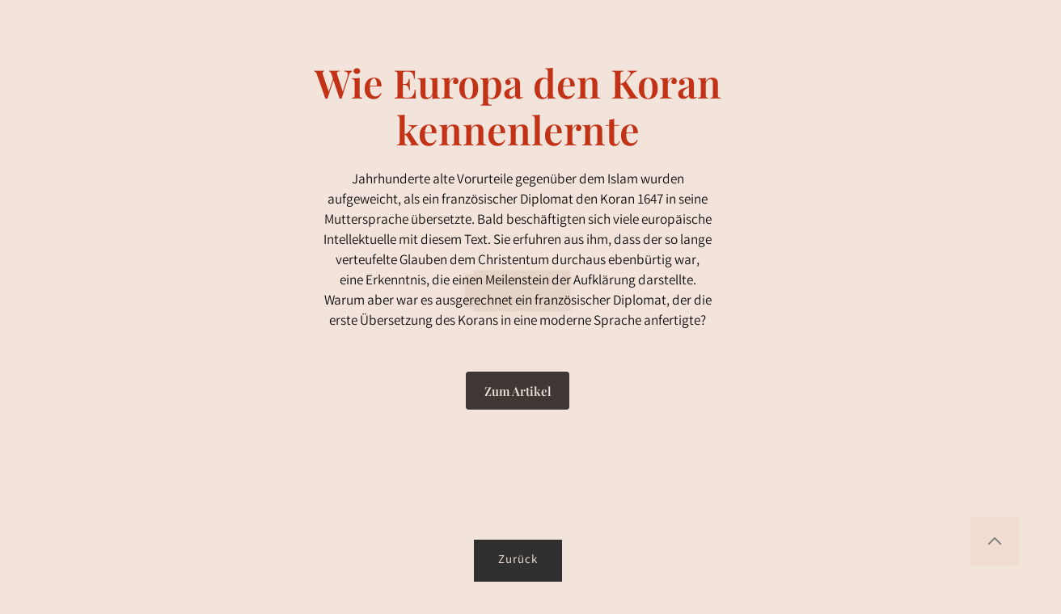

--- FILE ---
content_type: text/html
request_url: https://www.bookophile.com/buecherwelten/artikel/wie-europa-den-koran-kennenlernte
body_size: 15960
content:
<!DOCTYPE html><!-- This site was created in Webflow. https://webflow.com --><!-- Last Published: Fri Nov 21 2025 08:56:30 GMT+0000 (Coordinated Universal Time) --><html data-wf-domain="www.bookophile.com" data-wf-page="643f8d387d2b0a121dd9184f" data-wf-site="63655286efb8450a838eef40" lang="de" data-wf-collection="643f8d387d2b0a0623d917f1" data-wf-item-slug="wie-europa-den-koran-kennenlernte"><head><meta charset="utf-8"/><title>Wie Europa den Koran kennenlernte</title><meta content="Ein Artikel über: L’Alcoran de Mahomet traduit d’Arabe en François, par le Sieur du Ryer, Sieur de la Garde Malezair von André Du Ryer. Publiziert von Adrian Moetjens" name="description"/><meta content="Wie Europa den Koran kennenlernte" property="og:title"/><meta content="Ein Artikel über: L’Alcoran de Mahomet traduit d’Arabe en François, par le Sieur du Ryer, Sieur de la Garde Malezair von André Du Ryer. Publiziert von Adrian Moetjens" property="og:description"/><meta content="https://cdn.prod.website-files.com/63c3e1601c21781a65c06e6e/641d5f441b217d20ee593ef4_00_ScanKoran.webp" property="og:image"/><meta content="Wie Europa den Koran kennenlernte" property="twitter:title"/><meta content="Ein Artikel über: L’Alcoran de Mahomet traduit d’Arabe en François, par le Sieur du Ryer, Sieur de la Garde Malezair von André Du Ryer. Publiziert von Adrian Moetjens" property="twitter:description"/><meta content="https://cdn.prod.website-files.com/63c3e1601c21781a65c06e6e/641d5f441b217d20ee593ef4_00_ScanKoran.webp" property="twitter:image"/><meta property="og:type" content="website"/><meta content="summary_large_image" name="twitter:card"/><meta content="width=device-width, initial-scale=1" name="viewport"/><meta content="Webflow" name="generator"/><link href="https://cdn.prod.website-files.com/63655286efb8450a838eef40/css/bookophile.webflow.shared.83ad3b658.min.css" rel="stylesheet" type="text/css"/><link href="https://fonts.googleapis.com" rel="preconnect"/><link href="https://fonts.gstatic.com" rel="preconnect" crossorigin="anonymous"/><script src="https://ajax.googleapis.com/ajax/libs/webfont/1.6.26/webfont.js" type="text/javascript"></script><script type="text/javascript">WebFont.load({  google: {    families: ["Montserrat:100,100italic,200,200italic,300,300italic,400,400italic,500,500italic,600,600italic,700,700italic,800,800italic,900,900italic"]  }});</script><script type="text/javascript">!function(o,c){var n=c.documentElement,t=" w-mod-";n.className+=t+"js",("ontouchstart"in o||o.DocumentTouch&&c instanceof DocumentTouch)&&(n.className+=t+"touch")}(window,document);</script><link href="https://cdn.prod.website-files.com/63655286efb8450a838eef40/643f92663befe8122809b0c3_bookophile_icon-32.png" rel="shortcut icon" type="image/x-icon"/><link href="https://cdn.prod.website-files.com/63655286efb8450a838eef40/643f92a8f1d195599312696b_bookophile_icon-256.png" rel="apple-touch-icon"/><script type="application/ld+json">
{
  "@context": "https://schema.org",
  "@type": "Article",
  "headline": "Wie Europa den Koran kennenlernte",
  "description": "Jahrhunderte alte Vorurteile gegenüber dem Islam wurden aufgeweicht, als ein französischer Diplomat den Koran 1647 in seine Muttersprache übersetzte. Bald beschäftigten sich viele europäische Intellektuelle mit diesem Text. Sie erfuhren aus ihm, dass der so lange verteufelte Glauben dem Christentum durchaus ebenbürtig war, eine Erkenntnis, die einen Meilenstein der Aufklärung darstellte. Warum aber war es ausgerechnet ein französischer Diplomat, der die erste Übersetzung des Korans in eine moderne Sprache anfertigte?",
  "author": {
    "@type": "Person",
    "name": "Ursula Kampmann "
  },
  "about": {
    "@type": "Book",
    "name": "L’Alcoran de Mahomet traduit d’Arabe en François, par le Sieur du Ryer, Sieur de la Garde Malezair",
    "author": {
      "@type": "Person",
      "name": "André Du Ryer"
    },
    "datePublished": "1685",
    "publisher": {
      "@type": "Organization",
      "name": "historisch",
      "description": "Publiziert von Adrian Moetjens"
    },
    "image": "https://cdn.prod.website-files.com/63c3e1601c21781a65c06e6e/641d5f441b217d20ee593ef4_00_ScanKoran.webp",
    "locationCreated": {
      "@type": "Place",
      "name": " La Haye (= Den Haag)"
    }
  },
  "datePublished": "2023-04-19T06:51:08.201Z",
  "dateModified": "2023-04-05T11:45:31.077Z",
  "image": "https://cdn.prod.website-files.com/63c3e1601c21781a65c06e6e/641d5f441b217d20ee593ef4_00_ScanKoran.webp",
  "url": "/buecherwelten/artikel/wie-europa-den-koran-kennenlernte",
  "mainEntityOfPage": {
    "@type": "WebPage",
    "@id": "/buecherwelten/artikel/wie-europa-den-koran-kennenlernte"
  }
}
</script><link href="rss.xml" rel="alternate" title="RSS Feed" type="application/rss+xml"/><!-- Fathom - beautiful, simple website analytics --> <script src="https://cdn.usefathom.com/script.js" data-site="XUZJCRGV" defer></script> <!-- / Fathom -->

<!-- Matomo -->
<script>
  var _paq = window._paq = window._paq || [];
  /* tracker methods like "setCustomDimension" should be called before "trackPageView" */
  _paq.push(['trackPageView']);
  _paq.push(['enableLinkTracking']);
  (function() {
    var u="https://neu.muenzenwoche.de/matomo/";
    _paq.push(['setTrackerUrl', u+'piwik.php']);
    _paq.push(['setSiteId', '5']);
    var d=document, g=d.createElement('script'), s=d.getElementsByTagName('script')[0];
    g.async=true; g.src=u+'piwik.js'; s.parentNode.insertBefore(g,s);
  })();
</script>
<!-- End Matomo Code -->

<style>
@view-transition {
  navigation: auto;
}
</style>

<!-- Please keep this css code to improve the font quality-->
<style>
  * {
  -webkit-font-smoothing: antialiased;
  -moz-osx-font-smoothing: grayscale;
}
</style>

<!-- You can remove this -->
<meta name="facebook-domain-verification" content="mlk59ybu44651lzcbhhxjfl8vfae8q" />

<!-- Finsweet Cookie Consent -->
<script async src="https://cdn.jsdelivr.net/npm/@finsweet/cookie-consent@1/fs-cc.js" fs-cc-mode="opt-in"></script>

<!-- [Attributes by Finsweet] CMS PrevNext -->
<script async src="https://cdn.jsdelivr.net/npm/@finsweet/attributes-cmsprevnext@1/cmsprevnext.js"></script>
<!-- [Attributes by Finsweet] Table of Contents -->
<script defer src="https://cdn.jsdelivr.net/npm/@finsweet/attributes-toc@1/toc.js"></script>
<!-- [Attributes by Finsweet] Powerful Rich Text -->
<script defer src="https://cdn.jsdelivr.net/npm/@finsweet/attributes-richtext@1/richtext.js"></script>

<!-- [Attributes by Finsweet] CMS Slider -->
<script async src="https://cdn.jsdelivr.net/npm/@finsweet/attributes-cmsslider@1/cmsslider.js"></script></head><body class="body-beige"><div class="page-wrapper navbar-on-page"><div style="display:none;opacity:0" class="overlay-dark"></div><div class="global-styles w-embed"><style>

/* Make text look crisper and more legible in all browsers */
body {
  -webkit-font-smoothing: antialiased;
  -moz-osx-font-smoothing: grayscale;
  font-smoothing: antialiased;
  text-rendering: optimizeLegibility;
}

/* Focus state style for keyboard navigation for the focusable elements */
*[tabindex]:focus-visible,
  input[type="file"]:focus-visible {
   outline: 0.125rem solid #4d65ff;
   outline-offset: 0.125rem;
}

/* Get rid of top margin on first element in any rich text element */
.w-richtext > :not(div):first-child, .w-richtext > div:first-child > :first-child {
  margin-top: 0 !important;
}

/* Get rid of bottom margin on last element in any rich text element */
.w-richtext>:last-child, .w-richtext ol li:last-child, .w-richtext ul li:last-child {
	margin-bottom: 0 !important;
}

/* Prevent all click and hover interaction with an element */
.pointer-events-off {
	pointer-events: none;
}

/* Enables all click and hover interaction with an element */
.pointer-events-on {
  pointer-events: auto;
}

/* Create a class of .div-square which maintains a 1:1 dimension of a div */
.div-square::after {
	content: "";
	display: block;
	padding-bottom: 100%;
}

/* Make sure containers never lose their center alignment */
.container-medium,.container-small, .container-large {
	margin-right: auto !important;
  margin-left: auto !important;
}

/* 
Make the following elements inherit typography styles from the parent and not have hardcoded values. 
Important: You will not be able to style for example "All Links" in Designer with this CSS applied.
Uncomment this CSS to use it in the project. Leave this message for future hand-off.
*/
/*
a,
.w-input,
.w-select,
.w-tab-link,
.w-nav-link,
.w-dropdown-btn,
.w-dropdown-toggle,
.w-dropdown-link {
  color: inherit;
  text-decoration: inherit;
  font-size: inherit;
}
*/

/* Apply "..." after 3 lines of text */
.text-style-3lines {
	display: -webkit-box;
	overflow: hidden;
	-webkit-line-clamp: 3;
	-webkit-box-orient: vertical;
}

/* Apply "..." after 2 lines of text */
.text-style-2lines {
	display: -webkit-box;
	overflow: hidden;
	-webkit-line-clamp: 2;
	-webkit-box-orient: vertical;
}

/* Apply "..." after 5 lines of text */
.text-style-5lines {
	display: -webkit-box;
	overflow: hidden;
	-webkit-line-clamp: 5;
	-webkit-box-orient: vertical;
}

/* Adds inline flex display */
.display-inlineflex {
  display: inline-flex;
}

/* These classes are never overwritten */
.hide {
  display: none !important;
}

@media screen and (max-width: 991px) {
    .hide, .hide-tablet {
        display: none !important;
    }
}
  @media screen and (max-width: 767px) {
    .hide-mobile-landscape{
      display: none !important;
    }
}
  @media screen and (max-width: 479px) {
    .hide-mobile{
      display: none !important;
    }
}
 
.margin-0 {
  margin: 0rem !important;
}
  
.padding-0 {
  padding: 0rem !important;
}

.spacing-clean {
padding: 0rem !important;
margin: 0rem !important;
}

.margin-top {
  margin-right: 0rem !important;
  margin-bottom: 0rem !important;
  margin-left: 0rem !important;
}

.padding-top {
  padding-right: 0rem !important;
  padding-bottom: 0rem !important;
  padding-left: 0rem !important;
}
  
.margin-right {
  margin-top: 0rem !important;
  margin-bottom: 0rem !important;
  margin-left: 0rem !important;
}

.padding-right {
  padding-top: 0rem !important;
  padding-bottom: 0rem !important;
  padding-left: 0rem !important;
}

.margin-bottom {
  margin-top: 0rem !important;
  margin-right: 0rem !important;
  margin-left: 0rem !important;
}

.padding-bottom {
  padding-top: 0rem !important;
  padding-right: 0rem !important;
  padding-left: 0rem !important;
}

.margin-left {
  margin-top: 0rem !important;
  margin-right: 0rem !important;
  margin-bottom: 0rem !important;
}
  
.padding-left {
  padding-top: 0rem !important;
  padding-right: 0rem !important;
  padding-bottom: 0rem !important;
}
  
.margin-horizontal {
  margin-top: 0rem !important;
  margin-bottom: 0rem !important;
}

.padding-horizontal {
  padding-top: 0rem !important;
  padding-bottom: 0rem !important;
}

.margin-vertical {
  margin-right: 0rem !important;
  margin-left: 0rem !important;
}
  
.padding-vertical {
  padding-right: 0rem !important;
  padding-left: 0rem !important;
}

</style>

<style>

 /*General Scrollbar Styling */
 ::-webkit-scrollbar {
     width: 15px;
 }

::-webkit-scrollbar-track {
     background-color: rgba(242, 228, 219);
     -webkit-border-radius: 20px;
     border-radius: 20px;
 }

 ::-webkit-scrollbar-thumb {
     -webkit-border-radius: 20px;
     border-radius: 20px;
     background: rgb(79, 79, 79);
 }
 </style>
 
<style>
  html { font-size: calc(0.5625000000000002rem + 0.46874999999999983vw); }
  @media screen and (max-width:1920px) { html { font-size: calc(0.5624999999999999rem + 0.4687500000000001vw); } }
  @media screen and (max-width:1280px) { html { font-size: calc(0.637874531835206rem + 0.3745318352059924vw); } }
  @media screen and (max-width:479px) { html { font-size: calc(0.6244769874476988rem + 0.8368200836820083vw); } }
</style></div><div style="filter:blur(0px)" class="article_header-component"><div class="button-zurueck_hero"><a href="javascript:history.go(-1)" id="w-node-_217d4fda-fc5b-9bfb-19c0-6ca9379d0f93-1dd9184f" class="button_back text-weight-bold w-button">Zurück</a></div><div class="align-center"><div class="container-large-article"><div class="article_header-intro"><div class="text-size-medium hide">historisch</div><h2 class="heading-article-header text-color-darkorange">Wie Europa den Koran kennenlernte</h2><div class="margin-bottom margin-medium"><p class="ch-60-max">Jahrhunderte alte Vorurteile gegenüber dem Islam wurden aufgeweicht, als ein französischer Diplomat den Koran 1647 in seine Muttersprache übersetzte. Bald beschäftigten sich viele europäische Intellektuelle mit diesem Text. Sie erfuhren aus ihm, dass der so lange verteufelte Glauben dem Christentum durchaus ebenbürtig war, eine Erkenntnis, die einen Meilenstein der Aufklärung darstellte. Warum aber war es ausgerechnet ein französischer Diplomat, der die erste Übersetzung des Korans in eine moderne Sprache anfertigte?</p></div><a href="#Top" class="article_button-header w-button">Zum Artikel</a><div class="article_header-intro_background"></div></div><div class="margin-top margin-xlarge"></div></div></div><div class="w-layout-grid component_grid--5x6"><div id="w-node-_217d4fda-fc5b-9bfb-19c0-6ca9379d0fa1-1dd9184f" class="regal-feld_transparent no-border_top no-border_left"></div><div id="w-node-_217d4fda-fc5b-9bfb-19c0-6ca9379d0fa2-1dd9184f" class="regal-feld_transparent no-border_top"></div><div id="w-node-_217d4fda-fc5b-9bfb-19c0-6ca9379d0fa3-1dd9184f" class="regal-feld_transparent no-border_top"></div><div id="w-node-_217d4fda-fc5b-9bfb-19c0-6ca9379d0fa4-1dd9184f" class="regal-feld_transparent no-border_top"></div><div id="w-node-_217d4fda-fc5b-9bfb-19c0-6ca9379d0fa5-1dd9184f" class="regal-feld_transparent no-border_top"></div><div id="w-node-_217d4fda-fc5b-9bfb-19c0-6ca9379d0fa6-1dd9184f" class="regal-feld_transparent no-border_top no-border_right"></div><div id="w-node-_217d4fda-fc5b-9bfb-19c0-6ca9379d0fa7-1dd9184f" class="regal-feld_transparent"></div><div id="w-node-_217d4fda-fc5b-9bfb-19c0-6ca9379d0fa8-1dd9184f" class="regal-feld_transparent no-border_left"></div><div id="w-node-_217d4fda-fc5b-9bfb-19c0-6ca9379d0fa9-1dd9184f" class="regal-feld_transparent"></div><div id="w-node-_217d4fda-fc5b-9bfb-19c0-6ca9379d0faa-1dd9184f" class="regal-feld_transparent no-border_right"></div><div id="w-node-_217d4fda-fc5b-9bfb-19c0-6ca9379d0fab-1dd9184f" class="regal-feld_transparent"></div><div id="w-node-_217d4fda-fc5b-9bfb-19c0-6ca9379d0fac-1dd9184f" class="regal-feld_transparent"></div><div id="w-node-_217d4fda-fc5b-9bfb-19c0-6ca9379d0fad-1dd9184f" class="regal-feld_transparent"></div><div id="w-node-_217d4fda-fc5b-9bfb-19c0-6ca9379d0fae-1dd9184f" class="regal-feld_transparent no-border_right"></div><div id="w-node-_217d4fda-fc5b-9bfb-19c0-6ca9379d0faf-1dd9184f" class="regal-feld_transparent"></div><div id="w-node-_217d4fda-fc5b-9bfb-19c0-6ca9379d0fb0-1dd9184f" class="regal-feld_transparent no-border_right"></div><div id="w-node-_217d4fda-fc5b-9bfb-19c0-6ca9379d0fb1-1dd9184f" class="regal-feld_transparent no-border_left"></div><div id="w-node-_217d4fda-fc5b-9bfb-19c0-6ca9379d0fb2-1dd9184f" class="regal-feld_transparent no-border_left"></div><div id="w-node-_217d4fda-fc5b-9bfb-19c0-6ca9379d0fb3-1dd9184f" class="regal-feld_transparent no-border_bottom no-border_left"></div><div id="w-node-_217d4fda-fc5b-9bfb-19c0-6ca9379d0fb4-1dd9184f" class="regal-feld_transparent"></div><div id="w-node-_217d4fda-fc5b-9bfb-19c0-6ca9379d0fb5-1dd9184f" class="regal-feld_transparent"></div><div id="w-node-_217d4fda-fc5b-9bfb-19c0-6ca9379d0fb6-1dd9184f" class="regal-feld_transparent no-border_bottom"></div><div id="w-node-_217d4fda-fc5b-9bfb-19c0-6ca9379d0fb7-1dd9184f" class="regal-feld_transparent"></div><div id="w-node-_217d4fda-fc5b-9bfb-19c0-6ca9379d0fb8-1dd9184f" class="regal-feld_transparent"></div><div id="w-node-_217d4fda-fc5b-9bfb-19c0-6ca9379d0fb9-1dd9184f" class="regal-feld_transparent no-border_bottom"></div><div id="w-node-_217d4fda-fc5b-9bfb-19c0-6ca9379d0fba-1dd9184f" class="regal-feld_transparent"><img loading="lazy" width="404" alt="" src="https://cdn.prod.website-files.com/plugins/Basic/assets/placeholder.60f9b1840c.svg" class="pictuew-cover-manesse hide"/></div><div id="w-node-_217d4fda-fc5b-9bfb-19c0-6ca9379d0fbc-1dd9184f" class="regal-feld_transparent"></div><div id="w-node-_217d4fda-fc5b-9bfb-19c0-6ca9379d0fbd-1dd9184f" class="regal-feld_transparent"></div><div id="w-node-_217d4fda-fc5b-9bfb-19c0-6ca9379d0fbe-1dd9184f" class="regal-feld_transparent no-border_bottom"></div><div id="w-node-_217d4fda-fc5b-9bfb-19c0-6ca9379d0fbf-1dd9184f" class="regal-feld_transparent"></div><div id="w-node-_217d4fda-fc5b-9bfb-19c0-6ca9379d0fc0-1dd9184f" class="regal-feld_transparent no-border_bottom"></div><div id="w-node-_217d4fda-fc5b-9bfb-19c0-6ca9379d0fc1-1dd9184f" class="regal-feld_transparent no-border_right"></div><div id="w-node-_217d4fda-fc5b-9bfb-19c0-6ca9379d0fc2-1dd9184f" class="regal-feld_transparent no-border_bottom no-border_right"></div></div><div class="background-image_overlay-light"></div><div class="background-image_overlay-dark"></div><img loading="lazy" width="136" alt="" src="https://cdn.prod.website-files.com/plugins/Basic/assets/placeholder.60f9b1840c.svg" class="background-image-01"/></div><main class="main-wrapper"><section id="Top" class="section-top-locator"></section><header class="artikel_component"><div class="artikel_content-frame hide-from-pdf"></div><div style="display:none;opacity:0" class="modal1_component"><div style="-webkit-transform:translate3d(0, 100%, 0) scale3d(1, 1, 1) rotateX(0) rotateY(0) rotateZ(0) skew(0, 0);-moz-transform:translate3d(0, 100%, 0) scale3d(1, 1, 1) rotateX(0) rotateY(0) rotateZ(0) skew(0, 0);-ms-transform:translate3d(0, 100%, 0) scale3d(1, 1, 1) rotateX(0) rotateY(0) rotateZ(0) skew(0, 0);transform:translate3d(0, 100%, 0) scale3d(1, 1, 1) rotateX(0) rotateY(0) rotateZ(0) skew(0, 0)" class="modal1_content-wrapper"><div class="w-layout-grid ergebnisliste_buch-portrait_wrapper"><div id="w-node-f2afe47f-6d4c-0c10-60ea-bb986d0ea83e-1dd9184f" class="ergebnisliste_buch-portrait_coverbild"><img src="https://cdn.prod.website-files.com/63c3e1601c21781a65c06e6e/641d5f441b217d20ee593ef4_00_ScanKoran.webp" loading="lazy" alt="L’Alcoran de Mahomet traduit d’Arabe en François, par le Sieur du Ryer, Sieur de la Garde Malezair" sizes="100vw" srcset="https://cdn.prod.website-files.com/63c3e1601c21781a65c06e6e/641d5f441b217d20ee593ef4_00_ScanKoran-p-500.webp 500w, https://cdn.prod.website-files.com/63c3e1601c21781a65c06e6e/641d5f441b217d20ee593ef4_00_ScanKoran-p-800.webp 800w, https://cdn.prod.website-files.com/63c3e1601c21781a65c06e6e/641d5f441b217d20ee593ef4_00_ScanKoran.webp 858w" class="book-cover_image"/></div><div id="w-node-f2afe47f-6d4c-0c10-60ea-bb986d0ea840-1dd9184f" class="ergebnisliste_buch-portrait_kurzinfo"><div><h3 class="ergebnisliste_buch-portrait_titel">L’Alcoran de Mahomet traduit d’Arabe en François, par le Sieur du Ryer, Sieur de la Garde Malezair</h3><div class="buch-portrait_autor">André Du Ryer</div></div><div><div class="text-color-white text-inline"> La Haye (= Den Haag)</div><div class="inline-spacer-8"></div><div class="text-color-white text-inline">1685</div><div class="text-color-white">Publiziert von Adrian Moetjens</div></div></div></div></div><a data-w-id="f2afe47f-6d4c-0c10-60ea-bb986d0ea849" href="#" class="modal1_close-button w-inline-block"><img src="https://cdn.prod.website-files.com/63655286efb8450a838eef40/66ffa4e575cfe61efb32f3fe_icon_close-modal-white.svg" loading="lazy" alt="" class="hide-mobile-landscape"/><img src="https://cdn.prod.website-files.com/63655286efb8450a838eef40/66ffa4e575cfe61efb32f3dd_icon_close-modal.svg" loading="lazy" alt="" class="show-mobile-landscape"/></a><div data-w-id="f2afe47f-6d4c-0c10-60ea-bb986d0ea84c" class="modal1_background-overlay"></div></div><div class="artikel_content"><div class="artikel_content-bg hide-from-pdf"></div><div class="button-zurueck_content w-condition-invisible"><a href="javascript:history.go(-1)" class="button_back text-weight-bold w-button">Zurück</a></div><div class="button-zurueck_content"><a href="#" id="saveAsPdfBtn" target="_blank" class="button_save-as-pdf w-button">Save as PDF</a><a href="javascript:history.go(-1)" class="button_back text-weight-bold w-button">Zurück</a></div><div class="padding-global"><div class="container-large"><div class="container-medium"><div class="artikel-audio_wrapper w-condition-invisible"><div class="text-block-4">Artikel zum Hören · 3min</div><div id="w-node-_8b84a7f6-2009-838d-df0f-a4c42db65d38-1dd9184f" class="audio-player w-embed"><audio class="html-audio-player" controls preload="none">
  <source src="" type="audio/mpeg">
  Your browser does not support the audio tag.
</audio></div></div><div class="fs-toc_example"><div class="fs-toc_sidebar_portrait"><h1 class="artikel_portrait-titel">Wie Europa den Koran kennenlernte</h1><div class="artikel_autor-name"><p class="artikelportrait-autor">von</p><p class="artikelportrait-autor">Ursula Kampmann </p></div><div class="fs-toc_link-content"><div class="fs-toc_link-wrapper is-h2"><a href="#" class="fs-toc_link hide-start-h2 w-inline-block"><div fs-toc-element="link">Example H2</div></a><div fs-toc-element="ix-trigger" id="w-node-_7e30a801-e533-0b4b-bf3b-ce4cc6e99321-1dd9184f" class="fs-toc_h-trigger"></div><div class="fs-toc_link-wrapper is-h3"><a href="#" class="fs-toc_link is-h3 w-inline-block"><div fs-toc-element="link">H3</div></a><div class="fs-toc_link-wrapper is-h4"><a href="#" class="fs-toc_link is-h4 w-inline-block"><div fs-toc-element="link"> </div></a><div class="fs-toc_link-wrapper is-h5"><a href="#" class="fs-toc_link is-h5 w-inline-block"><div fs-toc-element="link"> </div></a><div class="fs-toc_link-wrapper is-h6"><a href="#" class="fs-toc_link is-h6 w-inline-block"><div fs-toc-element="link"> </div></a></div></div></div></div></div></div><div class="artikelseite_buch-portrait_wrapper hide-on-desktop"><div class="ergebnisliste_buch-portrait_coverbild"><img src="https://cdn.prod.website-files.com/63c3e1601c21781a65c06e6e/641d5f441b217d20ee593ef4_00_ScanKoran.webp" loading="lazy" alt="L’Alcoran de Mahomet traduit d’Arabe en François, par le Sieur du Ryer, Sieur de la Garde Malezair" sizes="100vw" srcset="https://cdn.prod.website-files.com/63c3e1601c21781a65c06e6e/641d5f441b217d20ee593ef4_00_ScanKoran-p-500.webp 500w, https://cdn.prod.website-files.com/63c3e1601c21781a65c06e6e/641d5f441b217d20ee593ef4_00_ScanKoran-p-800.webp 800w, https://cdn.prod.website-files.com/63c3e1601c21781a65c06e6e/641d5f441b217d20ee593ef4_00_ScanKoran.webp 858w" class="buchcover-teaser_ergebnisliste"/></div><div class="ergebnisliste_buch-portrait_kurzinfo"><div class="margin-bottom margin-medium"><h3 class="ergebnisliste_buch-portrait_titel">L’Alcoran de Mahomet traduit d’Arabe en François, par le Sieur du Ryer, Sieur de la Garde Malezair</h3><div class="buch-portrait_autor"><div class="w-dyn-list"><div role="list" class="w-dyn-items"><div role="listitem" class="w-dyn-item"><div>André Du Ryer</div></div></div></div></div></div><div><div class="text-color-white text-inline"> La Haye (= Den Haag)</div><div class="inline-spacer-8"></div><div class="text-color-white text-inline">1685</div></div><div class="text-color-white">Publiziert von Adrian Moetjens</div></div></div><div class="artikelseite_buch-cover_wrapper hide-on-mobile"><div class="ergebnisliste_buch-portrait_coverbild w-clearfix"><a data-w-id="f2afe47f-6d4c-0c10-60ea-bb986d0ea835" href="#" class="link-wrapper_bookinfo w-inline-block"><img src="https://cdn.prod.website-files.com/63655286efb8450a838eef40/66ffa2eb13b1d268a3a7fcd5_book-info-icon.svg" loading="lazy" alt=""/></a><img src="https://cdn.prod.website-files.com/63c3e1601c21781a65c06e6e/641d5f441b217d20ee593ef4_00_ScanKoran.webp" loading="lazy" alt="L’Alcoran de Mahomet traduit d’Arabe en François, par le Sieur du Ryer, Sieur de la Garde Malezair" sizes="100vw" srcset="https://cdn.prod.website-files.com/63c3e1601c21781a65c06e6e/641d5f441b217d20ee593ef4_00_ScanKoran-p-500.webp 500w, https://cdn.prod.website-files.com/63c3e1601c21781a65c06e6e/641d5f441b217d20ee593ef4_00_ScanKoran-p-800.webp 800w, https://cdn.prod.website-files.com/63c3e1601c21781a65c06e6e/641d5f441b217d20ee593ef4_00_ScanKoran.webp 858w" class="book-cover_image"/></div></div></div><div class="fs-toc_rich-text"><div fs-richtext-element="rich-text" fs-toc-element="contents" fs-toc-offsettop="8rem" class="text-rich-text w-richtext"><p>Im Jahr 1647 erschien die erste Übersetzung des Korans in eine moderne westliche Umgangssprache. Verantwortlich dafür zeichnete nicht einer der zahlreichen Gelehrten, die sich schon seit Jahrzehnten in ihren Briefen darüber austauscht hatten, dass der Koran endlich übersetzt werden müsse, sondern ein Mitglied des niederen französischen Provinzadels. André Du Ryer war Herr von La Garde-Malezair, einem kleinen Landsitz mitten in Burgund. Das damit verbundene Einkommen reichte wahrscheinlich nicht aus, um eine adlige Familie auch nur halbwegs herrschaftlich zu ernähren. </p><figure class="w-richtext-align-center w-richtext-figure-type-image"><div><img src="https://cdn.prod.website-files.com/63c3e1601c21781a65c06e6e/641d600c1953ddef688391aa_01_Piri_Reis_-_Map_of_the_City_of_Constantinople_-_Walters_W658370B_-_Full_Page.webp" loading="lazy" alt=""/></div><figcaption>Karte von Konstantinopel resp. Istanbul, gezeichnet vom osmanischen Geographen Piri Reis.</figcaption></figure><p>Deshalb ging der sprachbegabte junge Mann in die Türkei, um sein Glück zu machen. Er reiste nach Konstantinopel, damals eine boomende Handelsstadt. Hier suchte man fleißige und findige Männer, vor allem wenn sie wie Du Ryer mehrsprachig waren. André Du Ryer war ein Sprachtalent. Er beherrschte neben seiner Muttersprache, dem Französischen, und der Gelehrtensprache Latein das Türkische, das Arabische und das Persische. Das war selbst in Konstantinopel nicht an der Tagesordnung. So engagierte der französische Botschafter den jungen André Du Ryer als Dolmetscher.</p><figure class="w-richtext-align-center w-richtext-figure-type-image"><div><img src="https://cdn.prod.website-files.com/63c3e1601c21781a65c06e6e/641d60250bf7b75bd1ad13e4_02IMG_4388.webp" loading="lazy" alt=""/></div><figcaption>Das Grabmal des Niklas Graf von Salm, der die Verteidigung von Wien im Jahr 1529 leitete. Auf dem Grab sind Szenen der Belagerung dargestellt. Foto: KW.</figcaption></figure><h2>Artikeltext:</h2><h3><strong>Das enge Bündnis zwischen Frankreich und dem Osmanischen Reich</strong></h3><p>Es mag verwundern, dass sich die Franzosen bereits vor dem Ende der großen Türkenkriege einen ständigen Botschafter an der Hohen Pforte leisteten. Aber wenn es um Politik, Macht und Einfluss ging, dann interessierte der Glauben des Vertragspartners nur wenig. </p><p>Das gute Verhältnis zwischen Franzosen und Osmanen datiert zurück in Zeit der Kriege um Italien. Im Jahr 1525 verlor König Franz I. die Schlacht von Pavia. Schlimmer noch: Er geriet persönlich in die Gefangenschaft des Habsburgers Karls V. Die französische Königsmutter suchte händeringend nach Verbündeten und wandte sich in diesem Zusammenhang auch an den osmanischen Sultan. Der hätte sein Reich nur zu gerne weiter in Richtung Westen ausgedehnt. Damit war er ein natürlicher Konkurrent der Habsburger, die ihrerseits nach Osten expandierten.</p><p>Wir wissen nicht, ob es tatsächlich der Hilferuf der französischen Queen Mom war, der Süleyman den Prächtigen zur Belagerung der Stadt Wien im Jahr 1529 veranlasste. Immerhin wurde der Frieden von Cambrai zwischen Karl V. und Franz I. am 5. August 1529 geschlossen, knapp sechs Wochen bevor die Osmanen den Belagerungsring um Wien schlossen.</p><p>Seitdem hatten Franzosen und Osmanen immer wieder paktiert, um die Habsburger in Schach zu halten, und zwar ganz gemäß der Devise: Der Feind meines Feindes ist mein Freund.</p><p>Auch wenn Mitte des 17. Jahrhunderts ein brüchiger Friede zwischen Habsburgern und Osmanen herrschte, war doch abzusehen, dass dieser Zustand jederzeit enden konnte. Die französische Diplomatie zog ihren Nutzen daraus – und hatte großen Bedarf an intelligenten Dolmetschern, die in der Lage waren zu verstehen, was die Vertragspartner sagten. </p><h3><strong>Der Aufstieg des André Du Ryer</strong></h3><p>Im Jahr 1630 veröffentlichte André Du Ryer als Frucht seiner Studien die erste türkische Grammatik, die in Europa gedruckt wurde. Sie war in der lateinischen Sprache verfasst und erleichterte das Erlernen des Türkischen enorm. Im gleichen Jahr ernannte König Ludwig XIII. du Ryer zum königlichen Sekretär und Dolmetscher für orientalische Sprachen. Damit war ein festes Gehalt, aber keine festen Arbeitszeiten und Aufgaben verbunden. Du Ryer wurde bei Bedarf eingesetzt. So schickte ihn König Ludwig XIII. im Jahr 1632 auf eine diplomatische Mission an den Hof von Sultan Murat IV.</p><p>Seine Position sicherte du Ryer den Lebensunterhalt und gab ihm gleichzeitig die Zeit, seine Sprachstudien fortzusetzen. 1634 publizierte er eine französische Übersetzung des „Rosengartens“ des in Persien hoch verehrten Dichters Saadi. Man erinnert sich noch heute im Iran verehrungsvoll dieser kulturellen Leistung. Dies ist unter anderem daran zu sehen, dass der <a href="https://fa.wikipedia.org/wiki/%D8%A2%D9%86%D8%AF%D8%B1%D9%87_%D8%AF%D9%88%D8%B1%DB%8C%D9%87" target="_blank">persische Eintrag zu du Ryer</a> der längste in der vielsprachigen Wikipedia ist.</p><p>Du Ryer machte Karriere im diplomatischen Dienst. Er hatte es bis zum französischen Konsul im ägyptischen Alexandrien gebracht, als er im Jahr 1647 seine Koranübersetzung vorlegte. Eben jene Koranübersetzung, die das MoneyMuseum in einer Ausgabe aus dem Jahr 1685 erwerben konnte.</p><h3><strong>Viel mehr als eine einfache Übersetzung</strong></h3><p>André du Ryer verfasste viel mehr als eine einfache Übersetzung, wie es sie durchaus vom Koran bereits gegeben hatte, allerdings nur in den Gelehrtensprachen Latein und Griechisch. Du Ryer leistete echte Grundlagenarbeit, indem er seine Übersetzung von der arabischen Seite her dachte. Er nutzte dafür nämlich nicht seine lateinischen und griechischen Vorgänger aus dem Mittelalter, sondern erarbeitete sich sein Textverständnis, indem er die arabischen Kommentare zum Koran las. So bemühte er sich, den Text aus seinem kulturellen Zusammenhang heraus zu verstehen und übersetzte ihn direkt aus dem Arabischen ins Französische.</p><p>Dazu lieferte du Ryer einen kleinen, aber sehr gut beobachteten Überblick zur religiösen Praxis der Türken. Er erwähnt das Fasten im Monat Ramadan, die Beschneidung, die Bedeutung der Pilgerzentren Mekka und Medina, sowie die in Konstantinopel damals heimischen Sufi-Brüderschaften, die als „tanzende Derwische“ die Phantasie seiner Landsleute noch lange anregen sollten.</p><p>Außerdem erklärte du Ryer seinen Landsleuten, dass auch die Muslime Jesus anerkennen, zwar nicht als Sohn Gottes, aber doch immerhin als Propheten. Damit bekamen das Christentum und der Islam eine gemeinsame Basis, von der aus man weiterdenken konnte.</p><p>Auch wenn die Einleitung ein paar frömmelnde Passagen enthält, die es wohl brauchte, um die Druckgenehmigung zu erhalten, ist du Ryers Sprache frei von Polemik. Damit bot sein Buch einen frischen Blick auf den Islam.</p><h3><strong>Warum Du Ryers Koran beinahe nicht gedruckt worden wäre</strong></h3><p>Für uns ist es heute eine Sache der Selbstverständlichkeit, dass jedes Buch erscheinen darf. Im 17. Jahrhundert brauchte es dafür noch eine Erlaubnis von der königlichen Zensur, denn der König beanspruchte für sich das Recht, jedes Buch daraufhin zu überprüfen, ob seine Botschaft nicht staatsgefährdend sei. </p><p>Sobald es um religiöse Bücher ging, befragte der Oberzensor den Conseil des Conscience (= Gewissensrat), ein Gremium, das Kardinal Richelieu ins Leben gerufen hatte. Schließlich beanspruchte der König die letzte Entscheidung hinsichtlich aller kirchlichen Belange. Um sich der Unterstützung der Geistlichkeit sicher zu sein, gab er einigen ihrer führenden (und sorgfältig ausgewählten) Vertretern die Möglichkeit allfällige Einwände unverbindlich im Conseil des Conscience zu äußern.</p><figure style="max-width:1500pxpx" class="w-richtext-align-fullwidth w-richtext-figure-type-image"><div><img src="https://cdn.prod.website-files.com/63c3e1601c21781a65c06e6e/641d605f83ce75a0b958fb02_11_IMG_4328.webp" loading="lazy" alt=""/></div><figcaption>Algerischer Sklavenmarkt. Aus der Histoire van Barbaryen, die 1684 in Amsterdam erschien. Foto: KW</figcaption></figure><p>Nun saß im Jahr 1647 der 66-jährige Vincent von Paul in diesem Gremium. Er war nicht nur ein bekannter Ordensgründer, sondern auch eng verbunden mit dem französischen Königshof. Schließlich vertraute ihm die Königinmutter Anna von Österreich als ihrem geistigen Führer. Vincent von Paul erzählte von sich selbst – die heutige Forschung ist nicht sicher, ob diese Geschichte wirklich stimmt -, dass er in seiner Jugend von muslimischen Korsaren gefangen genommen und in die Sklaverei verkauft worden sei. Ein Geschehen, das sein Denken und Fühlen geprägt habe. Vincent von Paul war deshalb entsetzt, dass eine Übersetzung des Koran mit königlicher Erlaubnis erscheinen sollte. Er widersetzte sich diesem Vorschlag mit all seiner Autorität. Der religiöse Beirat sprach sich also dezidiert gegen die Veröffentlichung von Du Ryers Übersetzung aus.</p><p>Trotzdem entschied die königliche Zensur, Druck und Vertrieb zu erlauben. Dies ist bemerkenswert, vor allem wenn man daran denkt, wie viele christliche Werke gleichzeitig wegen ihrer unorthodoxen Thesen verboten wurden.<br/></p><h3><strong>Der Koran: Ein Bestseller der Frühaufklärung</strong></h3><p>Mindestens genauso bemerkenswert ist es, welch unglaublicher Erfolg du Ryers Übersetzung beschieden war. Bereits zwei Jahre später wurde sie neu aufgelegt. Im gleichen Jahr erschien eine englische Übersetzung. Es folgten Übersetzungen ins Niederländische, ins Deutsche und sogar ins Russische. Zwischen 1647 und 1685, also dem Jahr unserer Ausgabe, wurden 24 verschiedene Ausgaben publiziert. Ein unglaublicher Erfolg für ein religiöses Buch, das eine andere, nicht christliche Wahrheit verkündete!<br/></p><h3><strong>Was Sie sonst noch interessieren könnte:</strong></h3><p>Sie den <a href="https://books.google.de/books?id=KLFWsLUNv2UC&amp;printsec=frontcover&amp;hl=de&amp;source=gbs_ge_summary_r&amp;cad=0#v=onepage&amp;q&amp;f=false" target="_blank">Druck von 1685</a> auch im Internet ansehen.<br/></p><p>Gekauft haben wir dieses Buch im <a href="https://www.antiquariat-canicio.de/" target="_blank">Antiquariat Canicio in Heidelberg</a>.</p></div><div fs-richtext-element="rich-text" class="text-rich-text w-dyn-bind-empty w-richtext"></div></div></div><div class="section_blick-ins-buch-content"></div></div></div></div><div class="buch-gallery-wrapper w-dyn-list"><script type="text/x-wf-template" id="wf-template-619ee459-9d28-368d-626a-6236c1260ac8">%3Cdiv%20role%3D%22listitem%22%20class%3D%22buch-gallery_item%20w-dyn-item%20w-dyn-repeater-item%22%3E%3Ca%20href%3D%22%23%22%20class%3D%22lightbox-link%20w-inline-block%20w-dyn-bind-empty%20w-lightbox%22%3E%3Cscript%20type%3D%22application%2Fjson%22%20class%3D%22w-json%22%3E%7B%0A%20%20%22items%22%3A%20%5B%5D%2C%0A%20%20%22group%22%3A%20%2201%22%0A%7D%3C%2Fscript%3E%3C%2Fa%3E%3Cimg%20src%3D%22%22%20loading%3D%22lazy%22%20alt%3D%22%22%20class%3D%22retro__img%20w-dyn-bind-empty%22%2F%3E%3C%2Fdiv%3E</script><div fs-richtext-component="gallery-01" role="list" class="buch-gallery_grid w-dyn-items w-dyn-hide"></div><div class="empty-state-3 hide w-dyn-empty"><div>No items found.</div></div></div></div></header><div class="section_footer-manesse w-condition-invisible"><footer class="footer8_component"><div class="padding-global"><div class="container-large-footer"><div class="padding-vertical padding-xxlarge"><div class="padding-bottom padding-large"><div class="w-layout-grid footer8_top-wrapper"><div class="footer8_right-wrapper"><div class="margin-bottom margin-xsmall"><a id="w-node-_406e14bd-b862-f2e1-6bf4-08aa72c033b8-bda36489" href="/" class="w-inline-block"><img src="https://cdn.prod.website-files.com/63655286efb8450a838eef40/6450e829b5da117d7aafbe2c_Bookophile-logo-bg-dark%402x-100.webp" loading="lazy" sizes="239.9609375px" srcset="https://cdn.prod.website-files.com/63655286efb8450a838eef40/6450e829b5da117d7aafbe2c_Bookophile-logo-bg-dark%402x-100-p-500.webp 500w, https://cdn.prod.website-files.com/63655286efb8450a838eef40/6450e829b5da117d7aafbe2c_Bookophile-logo-bg-dark%402x-100-p-800.webp 800w, https://cdn.prod.website-files.com/63655286efb8450a838eef40/6450e829b5da117d7aafbe2c_Bookophile-logo-bg-dark%402x-100-p-1080.webp 1080w, https://cdn.prod.website-files.com/63655286efb8450a838eef40/6450e829b5da117d7aafbe2c_Bookophile-logo-bg-dark%402x-100.webp 1201w" alt="" class="footer_logo-bookophile"/></a></div></div><div class="footer8_right-wrapper"><div class="margin-bottom margin-xsmall"><div class="heading-style-h5-serif">Bücher aus der Sammlung</div><a id="w-node-bda95ef4-11c1-601d-22fd-ee49f51a51f5-bda36489" href="https://www.moneymuseum.com/" target="_blank" class="w-inline-block"><img src="https://cdn.prod.website-files.com/63655286efb8450a838eef40/644bfab6fcc0d685cc75d353_230428__moneymuseum-logo-footer-home.jpg" loading="lazy" alt="" class="footer_logo moneymuseum"/></a></div></div><div class="footer8_right-wrapper"><div class="margin-bottom margin-xsmall"><div class="heading-style-h5-serif">In Zusammenarbeit mit</div><a id="w-node-_3339a7b3-3e79-5d8e-aab4-141bbda36499-bda36489" href="https://muenzenwoche.de/" target="_blank" class="w-inline-block"><img src="https://cdn.prod.website-files.com/63655286efb8450a838eef40/644bfb2047efe0a2ad22f351_230428__MW-logo-footer-home.jpg" loading="lazy" alt="" class="footer_logo"/></a></div></div></div></div><div class="line-divider"></div><div class="padding-top padding-medium"><div class="footer8_bottom-wrapper"><div class="w-layout-grid footer8_legal-list"><a href="/archiv/old-home-2" class="footer8_legal-link">Home</a><a id="w-node-_320a24c5-9046-3390-2d42-cecfc744895f-bda36489" href="/newsletter" class="footer8_legal-link">Newsletteranmeldung</a><a href="/datenschutzerklaerung" class="footer8_legal-link">Datenschutzerklärung</a><a href="/impressum" class="footer8_legal-link">Impressum</a><a href="/cookie-einstellungen" class="footer8_legal-link">Cookie Einstellungen</a></div><div class="footer8_credit-text">© 2023 <a href="https://www.muenzenwoche.de/" target="_blank">Dr. Ursula Kampmann</a>, Kuratorin der Büchersammlung <a href="https://moneymuseum.com/" target="_blank">MoneyMuseum</a></div><div class="footer_credit-text-en">© 2023 <a href="https://www.muenzenwoche.de/" target="_blank">Dr. Ursula Kampmann</a>, Kuratorin der Büchersammlung <a href="https://moneymuseum.com/" target="_blank">MoneyMuseum</a></div></div></div></div></div></div></footer></div></main><div style="-webkit-transform:translate3d(0, 97%, 0) scale3d(1, 1, 1) rotateX(0) rotateY(0) rotateZ(0) skew(0, 0);-moz-transform:translate3d(0, 97%, 0) scale3d(1, 1, 1) rotateX(0) rotateY(0) rotateZ(0) skew(0, 0);-ms-transform:translate3d(0, 97%, 0) scale3d(1, 1, 1) rotateX(0) rotateY(0) rotateZ(0) skew(0, 0);transform:translate3d(0, 97%, 0) scale3d(1, 1, 1) rotateX(0) rotateY(0) rotateZ(0) skew(0, 0)" class="section_externe-links w-condition-invisible"><div class="align-center"><div class="container-large"><div class="externe-links_wrapper"><div data-w-id="52df4f9f-689a-c2cf-eead-e1c4f7a0a3aa" class="externe-links_label"><a href="#" class="externe-links-text w-inline-block"><div class="externe-links_labeltext">Externe Links zum Thema</div><img src="https://cdn.prod.website-files.com/624380709031623bfe4aee60/624380709031621ef64aee78_icon_plus.svg" loading="lazy" style="-webkit-transform:translate3d(0, 0, 0) scale3d(1, 1, 1) rotateX(0) rotateY(0deg) rotateZ(0deg) skew(0, 0);-moz-transform:translate3d(0, 0, 0) scale3d(1, 1, 1) rotateX(0) rotateY(0deg) rotateZ(0deg) skew(0, 0);-ms-transform:translate3d(0, 0, 0) scale3d(1, 1, 1) rotateX(0) rotateY(0deg) rotateZ(0deg) skew(0, 0);transform:translate3d(0, 0, 0) scale3d(1, 1, 1) rotateX(0) rotateY(0deg) rotateZ(0deg) skew(0, 0);transform-style:preserve-3d" alt="" class="plus_icon"/></a></div><div class="externe-links_container"><div class="w-layout-grid grid-8"><div id="w-node-e26380cd-c42e-dbc1-a7a8-e3f5b457f225-1dd9184f"><div class="externe-links_heading">Was Sie sonst noch interessieren könnte</div></div><a id="w-node-a6625498-9bce-ee39-6464-46fe1760597a-1dd9184f" href="#" class="link-container w-inline-block"><div class="externe-links_textinfo w-dyn-bind-empty"></div><img src="https://cdn.prod.website-files.com/63655286efb8450a838eef40/63d96ffcec7b2850dcf72b23_icon_chevron.svg" loading="lazy" alt="" class="arrow_icon"/></a><a id="w-node-_1030d55d-99c1-7b50-26bc-b097badaeddc-1dd9184f" href="#" class="link-container w-inline-block w-condition-invisible"><div class="externe-links_textinfo w-dyn-bind-empty"></div><img src="https://cdn.prod.website-files.com/63655286efb8450a838eef40/63d96ffcec7b2850dcf72b23_icon_chevron.svg" loading="lazy" alt="" class="arrow_icon"/></a></div></div></div></div></div></div></div><section fs-richtext-component="book-slider" class="station-galleryslider hide-from-pdf"><div class="container-medium"><div class="padding-section-blickinsbuch"><div class="margin-bottom margin-large"><div class="max-width-large"><div class="margin-bottom margin-small"><h3 class="text-color-white">Ein Blick in das Buch</h3></div></div></div><div class="gallery20_component"><div data-delay="4000" data-animation="slide" class="gallery20_slider_blickinsbuch w-slider" data-autoplay="false" data-easing="ease" data-hide-arrows="true" data-disable-swipe="false" data-autoplay-limit="0" data-nav-spacing="3" data-duration="500" data-infinite="false"><div class="gallery20_mask w-slider-mask"><div class="gallery20_slide w-slide"><div class="gallery20_image-wrapper"><a href="#" class="lightbox-link w-inline-block w-lightbox"><script type="application/json" class="w-json">{
  "items": [
    {
      "url": "https://cdn.prod.website-files.com/63c3e1601c21781a65c06e6e/641d5fa51953dd23b78365bf_03_20220728_092611.webp",
      "type": "image"
    }
  ],
  "group": ""
}</script></a><img loading="lazy" alt="Frontispiz" src="https://cdn.prod.website-files.com/63c3e1601c21781a65c06e6e/641d5fa51953dd23b78365bf_03_20220728_092611.webp" sizes="100vw" srcset="https://cdn.prod.website-files.com/63c3e1601c21781a65c06e6e/641d5fa51953dd23b78365bf_03_20220728_092611-p-500.webp 500w, https://cdn.prod.website-files.com/63c3e1601c21781a65c06e6e/641d5fa51953dd23b78365bf_03_20220728_092611-p-800.webp 800w, https://cdn.prod.website-files.com/63c3e1601c21781a65c06e6e/641d5fa51953dd23b78365bf_03_20220728_092611.webp 824w" class="gallery20_image"/></div><div class="caption-wrapper-blickinsbuch"><p class="text-color-beige">Frontispiz</p></div></div><div class="gallery20_slide w-slide"><div class="gallery20_image-wrapper"><a href="#" class="lightbox-link w-inline-block w-lightbox"><script type="application/json" class="w-json">{
  "items": [
    {
      "url": "https://cdn.prod.website-files.com/63c3e1601c21781a65c06e6e/641d5fae824866af98461d66_04_ScanKoran%202.webp",
      "type": "image"
    }
  ],
  "group": ""
}</script></a><img loading="lazy" alt="Vorwort des Autors für den Leser" src="https://cdn.prod.website-files.com/63c3e1601c21781a65c06e6e/641d5fae824866af98461d66_04_ScanKoran%202.webp" sizes="100vw" srcset="https://cdn.prod.website-files.com/63c3e1601c21781a65c06e6e/641d5fae824866af98461d66_04_ScanKoran%202-p-500.webp 500w, https://cdn.prod.website-files.com/63c3e1601c21781a65c06e6e/641d5fae824866af98461d66_04_ScanKoran%202-p-800.webp 800w, https://cdn.prod.website-files.com/63c3e1601c21781a65c06e6e/641d5fae824866af98461d66_04_ScanKoran%202.webp 858w" class="gallery20_image"/></div><div class="caption-wrapper-blickinsbuch"><p class="text-color-beige">Vorwort des Autors für den Leser</p></div></div><div class="gallery20_slide w-slide"><div class="gallery20_image-wrapper"><a href="#" class="lightbox-link w-inline-block w-lightbox"><script type="application/json" class="w-json">{
  "items": [
    {
      "url": "https://cdn.prod.website-files.com/63c3e1601c21781a65c06e6e/641d5fb80bf7b70fc4ac9025_05_ScanKoran%202.webp",
      "type": "image"
    }
  ],
  "group": ""
}</script></a><img loading="lazy" alt="Kleine Zusammenfassung des Autors der Riten des Islam resp. der „türkischen Religion“" src="https://cdn.prod.website-files.com/63c3e1601c21781a65c06e6e/641d5fb80bf7b70fc4ac9025_05_ScanKoran%202.webp" sizes="100vw" srcset="https://cdn.prod.website-files.com/63c3e1601c21781a65c06e6e/641d5fb80bf7b70fc4ac9025_05_ScanKoran%202-p-500.webp 500w, https://cdn.prod.website-files.com/63c3e1601c21781a65c06e6e/641d5fb80bf7b70fc4ac9025_05_ScanKoran%202-p-800.webp 800w, https://cdn.prod.website-files.com/63c3e1601c21781a65c06e6e/641d5fb80bf7b70fc4ac9025_05_ScanKoran%202-p-1080.webp 1080w, https://cdn.prod.website-files.com/63c3e1601c21781a65c06e6e/641d5fb80bf7b70fc4ac9025_05_ScanKoran%202.webp 1500w" class="gallery20_image"/></div><div class="caption-wrapper-blickinsbuch"><p class="text-color-beige">Kleine Zusammenfassung des Autors der Riten des Islam resp. der „türkischen Religion“</p></div></div><div class="gallery20_slide w-slide"><div class="gallery20_image-wrapper"><a href="#" class="lightbox-link w-inline-block w-lightbox"><script type="application/json" class="w-json">{
  "items": [
    {
      "url": "https://cdn.prod.website-files.com/63c3e1601c21781a65c06e6e/641d5fc28248668648462fc7_06_ScanKoran%203.webp",
      "type": "image"
    }
  ],
  "group": ""
}</script></a><img loading="lazy" alt="Auf dieser Seite erwähnt der Autor die tanzenden Derwische, die Europa so faszinieren sollten." src="https://cdn.prod.website-files.com/63c3e1601c21781a65c06e6e/641d5fc28248668648462fc7_06_ScanKoran%203.webp" sizes="100vw" srcset="https://cdn.prod.website-files.com/63c3e1601c21781a65c06e6e/641d5fc28248668648462fc7_06_ScanKoran%203-p-500.webp 500w, https://cdn.prod.website-files.com/63c3e1601c21781a65c06e6e/641d5fc28248668648462fc7_06_ScanKoran%203-p-800.webp 800w, https://cdn.prod.website-files.com/63c3e1601c21781a65c06e6e/641d5fc28248668648462fc7_06_ScanKoran%203-p-1080.webp 1080w, https://cdn.prod.website-files.com/63c3e1601c21781a65c06e6e/641d5fc28248668648462fc7_06_ScanKoran%203.webp 1500w" class="gallery20_image"/></div><div class="caption-wrapper-blickinsbuch"><p class="text-color-beige">Auf dieser Seite erwähnt der Autor die tanzenden Derwische, die Europa so faszinieren sollten.</p></div></div><div class="gallery20_slide w-slide"><div class="gallery20_image-wrapper"><a href="#" class="lightbox-link w-inline-block w-lightbox"><script type="application/json" class="w-json">{
  "items": [
    {
      "url": "https://cdn.prod.website-files.com/63c3e1601c21781a65c06e6e/641d5fcdc087301ceefb9368_07_ScanKoran%203.webp",
      "type": "image"
    }
  ],
  "group": ""
}</script></a><img loading="lazy" alt="Der Beginn des Koran; es fehlt die Einteilung nach Suren, die ein späterer Besitzer von Hand vornahm." src="https://cdn.prod.website-files.com/63c3e1601c21781a65c06e6e/641d5fcdc087301ceefb9368_07_ScanKoran%203.webp" sizes="100vw" srcset="https://cdn.prod.website-files.com/63c3e1601c21781a65c06e6e/641d5fcdc087301ceefb9368_07_ScanKoran%203-p-500.webp 500w, https://cdn.prod.website-files.com/63c3e1601c21781a65c06e6e/641d5fcdc087301ceefb9368_07_ScanKoran%203-p-800.webp 800w, https://cdn.prod.website-files.com/63c3e1601c21781a65c06e6e/641d5fcdc087301ceefb9368_07_ScanKoran%203.webp 857w" class="gallery20_image"/></div><div class="caption-wrapper-blickinsbuch"><p class="text-color-beige">Der Beginn des Koran; es fehlt die Einteilung nach Suren, die ein späterer Besitzer von Hand vornahm.</p></div></div><div class="gallery20_slide w-slide"><div class="gallery20_image-wrapper"><a href="#" class="lightbox-link w-inline-block w-lightbox"><script type="application/json" class="w-json">{
  "items": [
    {
      "url": "https://cdn.prod.website-files.com/63c3e1601c21781a65c06e6e/641d5fe11b217d7b3e5a1fac_08_ScanKoran%203.webp",
      "type": "image"
    }
  ],
  "group": ""
}</script></a><img loading="lazy" alt="André du Ryer hielt es für notwendig, seinem Buch Leumundszeugnisse über seine Amtsführung beizugeben, eine davon hatte ihm Sultan Murat IV. ausgestellt." src="https://cdn.prod.website-files.com/63c3e1601c21781a65c06e6e/641d5fe11b217d7b3e5a1fac_08_ScanKoran%203.webp" sizes="100vw" srcset="https://cdn.prod.website-files.com/63c3e1601c21781a65c06e6e/641d5fe11b217d7b3e5a1fac_08_ScanKoran%203-p-500.webp 500w, https://cdn.prod.website-files.com/63c3e1601c21781a65c06e6e/641d5fe11b217d7b3e5a1fac_08_ScanKoran%203-p-800.webp 800w, https://cdn.prod.website-files.com/63c3e1601c21781a65c06e6e/641d5fe11b217d7b3e5a1fac_08_ScanKoran%203.webp 862w" class="gallery20_image"/></div><div class="caption-wrapper-blickinsbuch"><p class="text-color-beige">André du Ryer hielt es für notwendig, seinem Buch Leumundszeugnisse über seine Amtsführung beizugeben, eine davon hatte ihm Sultan Murat IV. ausgestellt.</p></div></div><div class="gallery20_slide w-slide"><div class="gallery20_image-wrapper"><a href="#" class="lightbox-link w-inline-block w-lightbox"><script type="application/json" class="w-json">{
  "items": [
    {
      "url": "https://cdn.prod.website-files.com/63c3e1601c21781a65c06e6e/641d5fe69c89320a43e503c5_09_20220728_093500.webp",
      "type": "image"
    }
  ],
  "group": ""
}</script></a><img loading="lazy" alt="André du Ryer hielt es für notwendig, seinem Buch Leumundszeugnisse über seine Amtsführung beizugeben, eine davon hatte ihm Sultan Murat IV. ausgestellt." src="https://cdn.prod.website-files.com/63c3e1601c21781a65c06e6e/641d5fe69c89320a43e503c5_09_20220728_093500.webp" sizes="100vw" srcset="https://cdn.prod.website-files.com/63c3e1601c21781a65c06e6e/641d5fe69c89320a43e503c5_09_20220728_093500-p-500.webp 500w, https://cdn.prod.website-files.com/63c3e1601c21781a65c06e6e/641d5fe69c89320a43e503c5_09_20220728_093500-p-800.webp 800w, https://cdn.prod.website-files.com/63c3e1601c21781a65c06e6e/641d5fe69c89320a43e503c5_09_20220728_093500-p-1080.webp 1080w, https://cdn.prod.website-files.com/63c3e1601c21781a65c06e6e/641d5fe69c89320a43e503c5_09_20220728_093500.webp 1500w" class="gallery20_image"/></div><div class="caption-wrapper-blickinsbuch"><p class="text-color-beige">André du Ryer hielt es für notwendig, seinem Buch Leumundszeugnisse über seine Amtsführung beizugeben, eine davon hatte ihm Sultan Murat IV. ausgestellt.</p></div></div><div class="gallery20_slide w-slide"><div class="gallery20_image-wrapper"><a href="#" class="lightbox-link w-inline-block w-lightbox"><script type="application/json" class="w-json">{
  "items": [
    {
      "url": "https://cdn.prod.website-files.com/63c3e1601c21781a65c06e6e/641d5fe99c89328008e50c70_10_20220728_092141.webp",
      "type": "image"
    }
  ],
  "group": ""
}</script></a><img loading="lazy" alt="André du Ryer hielt es für notwendig, seinem Buch Leumundszeugnisse über seine Amtsführung beizugeben, eine davon hatte ihm Sultan Murat IV. ausgestellt." src="https://cdn.prod.website-files.com/63c3e1601c21781a65c06e6e/641d5fe99c89328008e50c70_10_20220728_092141.webp" sizes="100vw" srcset="https://cdn.prod.website-files.com/63c3e1601c21781a65c06e6e/641d5fe99c89328008e50c70_10_20220728_092141-p-500.webp 500w, https://cdn.prod.website-files.com/63c3e1601c21781a65c06e6e/641d5fe99c89328008e50c70_10_20220728_092141-p-800.webp 800w, https://cdn.prod.website-files.com/63c3e1601c21781a65c06e6e/641d5fe99c89328008e50c70_10_20220728_092141-p-1080.webp 1080w, https://cdn.prod.website-files.com/63c3e1601c21781a65c06e6e/641d5fe99c89328008e50c70_10_20220728_092141.webp 1500w" class="gallery20_image"/></div><div class="caption-wrapper-blickinsbuch"><p class="text-color-beige">André du Ryer hielt es für notwendig, seinem Buch Leumundszeugnisse über seine Amtsführung beizugeben, eine davon hatte ihm Sultan Murat IV. ausgestellt.</p></div></div><div class="gallery20_slide w-condition-invisible w-slide"><div class="gallery20_image-wrapper"><a href="#" class="lightbox-link w-inline-block w-dyn-bind-empty w-lightbox"><script type="application/json" class="w-json">{
  "items": [],
  "group": ""
}</script></a><img loading="lazy" alt="" src="" class="gallery20_image w-dyn-bind-empty"/></div><div class="caption-wrapper-blickinsbuch"><p class="text-color-beige w-dyn-bind-empty"></p></div></div><div class="gallery20_slide w-condition-invisible w-slide"><div class="gallery20_image-wrapper"><a href="#" class="lightbox-link w-inline-block w-dyn-bind-empty w-lightbox"><script type="application/json" class="w-json">{
  "items": [],
  "group": ""
}</script></a><img loading="lazy" alt="" src="" class="gallery20_image w-dyn-bind-empty"/></div><div class="caption-wrapper-blickinsbuch"><p class="text-color-beige w-dyn-bind-empty"></p></div></div><div class="gallery20_slide w-condition-invisible w-slide"><div class="gallery20_image-wrapper"><a href="#" class="lightbox-link w-inline-block w-dyn-bind-empty w-lightbox"><script type="application/json" class="w-json">{
  "items": [],
  "group": ""
}</script></a><img loading="lazy" alt="" src="" class="gallery20_image w-dyn-bind-empty"/></div><div class="caption-wrapper-blickinsbuch"><p class="text-color-beige w-dyn-bind-empty"></p></div></div><div class="gallery20_slide w-condition-invisible w-slide"><div class="gallery20_image-wrapper"><a href="#" class="lightbox-link w-inline-block w-dyn-bind-empty w-lightbox"><script type="application/json" class="w-json">{
  "items": [],
  "group": ""
}</script></a><img loading="lazy" alt="" src="" class="gallery20_image w-dyn-bind-empty"/></div><div class="caption-wrapper-blickinsbuch"><p class="text-color-beige w-dyn-bind-empty"></p></div></div><div class="gallery20_slide w-condition-invisible w-slide"><div class="gallery20_image-wrapper"><a href="#" class="lightbox-link w-inline-block w-dyn-bind-empty w-lightbox"><script type="application/json" class="w-json">{
  "items": [],
  "group": ""
}</script></a><img loading="lazy" alt="" src="" class="gallery20_image w-dyn-bind-empty"/></div><div class="caption-wrapper-blickinsbuch"><p class="text-color-beige w-dyn-bind-empty"></p></div></div><div class="gallery20_slide w-condition-invisible w-slide"><div class="gallery20_image-wrapper"><a href="#" class="lightbox-link w-inline-block w-dyn-bind-empty w-lightbox"><script type="application/json" class="w-json">{
  "items": [],
  "group": ""
}</script></a><img loading="lazy" alt="" src="" class="gallery20_image w-dyn-bind-empty"/></div><div class="caption-wrapper-blickinsbuch"><p class="text-color-beige w-dyn-bind-empty"></p></div></div><div class="gallery20_slide w-condition-invisible w-slide"><div class="gallery20_image-wrapper"><a href="#" class="lightbox-link w-inline-block w-dyn-bind-empty w-lightbox"><script type="application/json" class="w-json">{
  "items": [],
  "group": ""
}</script></a><img loading="lazy" alt="" src="" class="gallery20_image w-dyn-bind-empty"/></div><div class="caption-wrapper-blickinsbuch"><p class="text-color-beige w-dyn-bind-empty"></p></div></div></div><div class="gallery20_arrow is-left w-slider-arrow-left"><img src="https://cdn.prod.website-files.com/624380709031623bfe4aee60/624380709031620b764aee7b_icon_slider-arrow-left.svg" loading="lazy" alt=""/></div><div class="gallery20_arrow w-slider-arrow-right"><img src="https://cdn.prod.website-files.com/624380709031623bfe4aee60/6243807090316275724aee79_icon_slider-arrow-right.svg" loading="lazy" alt=""/></div><div class="gallery20_slide-nav w-slider-nav w-round"></div></div></div></div></div></section><div class="fs_cmsnest_wrapper hide w-dyn-list"><div fs-cmsnest-collection="personen" role="list" class="fs_cmsnest_list w-dyn-items"><div role="listitem" class="fs_cmsnest_item w-dyn-item"><a href="/buchautor/andre-du-ryer">Du Ryer</a></div></div></div><div class="fs_cmsnest_wrapper hide w-dyn-list"><div fs-cmsnest-collection="laender" role="list" class="fs_cmsnest_list w-dyn-items"><div role="listitem" class="fs_cmsnest_item w-dyn-item"><a href="/kontinent/europa">Europa</a></div></div></div><div class="fs_cmsnest_wrapper hide w-dyn-list"><div fs-cmsnest-collection="themenfelder" role="list" class="fs_cmsnest_list w-dyn-items"><div role="listitem" class="fs_cmsnest_item w-dyn-item"><a href="/themenfelder/die-welt-entdecken">Die Welt entdecken</a></div><div role="listitem" class="fs_cmsnest_item w-dyn-item"><a href="/themenfelder/kulturgeschichten">Kulturgeschichte(n)</a></div></div></div><div class="fs_cmsnest_wrapper hide w-dyn-list"><div fs-cmsnest-collection="epochen" role="list" class="fs_cmsnest_list w-dyn-items"><div role="listitem" class="fs_cmsnest_item w-dyn-item"><a href="/epoche/aufklarung">Aufklärung</a></div></div></div><div class="fs_cmsnest_wrapper hide w-dyn-list"><div fs-cmsnest-collection="jahrhunderte" role="list" class="fs_cmsnest_list w-dyn-items"><div role="listitem" class="fs_cmsnest_item w-dyn-item"><a href="/jahrhunderte/17-jh">1601 - 1700</a></div></div></div><div class="fs_cmsnest_wrapper hide w-dyn-list"><div fs-cmsnest-collection="jahre" role="list" class="fs_cmsnest_list w-dyn-items"><div role="listitem" class="fs_cmsnest_item w-dyn-item"><a href="/erstveroeffentlichung/1685">1685</a></div></div></div><section class="section_footer hide-from-pdf"><footer class="footer8_component"><div class="padding-global"><div class="container-large-footer"><div class="padding-vertical padding-xxlarge"><div class="padding-bottom padding-large"><div class="w-layout-grid footer8_top-wrapper"><div class="footer8_right-wrapper"><div class="margin-bottom margin-xsmall"><a id="w-node-_406e14bd-b862-f2e1-6bf4-08aa72c033b8-bda36489" href="/" class="w-inline-block"><img src="https://cdn.prod.website-files.com/63655286efb8450a838eef40/6450e829b5da117d7aafbe2c_Bookophile-logo-bg-dark%402x-100.webp" loading="lazy" sizes="239.9609375px" srcset="https://cdn.prod.website-files.com/63655286efb8450a838eef40/6450e829b5da117d7aafbe2c_Bookophile-logo-bg-dark%402x-100-p-500.webp 500w, https://cdn.prod.website-files.com/63655286efb8450a838eef40/6450e829b5da117d7aafbe2c_Bookophile-logo-bg-dark%402x-100-p-800.webp 800w, https://cdn.prod.website-files.com/63655286efb8450a838eef40/6450e829b5da117d7aafbe2c_Bookophile-logo-bg-dark%402x-100-p-1080.webp 1080w, https://cdn.prod.website-files.com/63655286efb8450a838eef40/6450e829b5da117d7aafbe2c_Bookophile-logo-bg-dark%402x-100.webp 1201w" alt="" class="footer_logo-bookophile"/></a></div></div><div class="footer8_right-wrapper"><div class="margin-bottom margin-xsmall"><div class="heading-style-h5-serif">Bücher aus der Sammlung</div><a id="w-node-bda95ef4-11c1-601d-22fd-ee49f51a51f5-bda36489" href="https://www.moneymuseum.com/" target="_blank" class="w-inline-block"><img src="https://cdn.prod.website-files.com/63655286efb8450a838eef40/644bfab6fcc0d685cc75d353_230428__moneymuseum-logo-footer-home.jpg" loading="lazy" alt="" class="footer_logo moneymuseum"/></a></div></div><div class="footer8_right-wrapper"><div class="margin-bottom margin-xsmall"><div class="heading-style-h5-serif">In Zusammenarbeit mit</div><a id="w-node-_3339a7b3-3e79-5d8e-aab4-141bbda36499-bda36489" href="https://muenzenwoche.de/" target="_blank" class="w-inline-block"><img src="https://cdn.prod.website-files.com/63655286efb8450a838eef40/644bfb2047efe0a2ad22f351_230428__MW-logo-footer-home.jpg" loading="lazy" alt="" class="footer_logo"/></a></div></div></div></div><div class="line-divider"></div><div class="padding-top padding-medium"><div class="footer8_bottom-wrapper"><div class="w-layout-grid footer8_legal-list"><a href="/archiv/old-home-2" class="footer8_legal-link">Home</a><a id="w-node-_320a24c5-9046-3390-2d42-cecfc744895f-bda36489" href="/newsletter" class="footer8_legal-link">Newsletteranmeldung</a><a href="/datenschutzerklaerung" class="footer8_legal-link">Datenschutzerklärung</a><a href="/impressum" class="footer8_legal-link">Impressum</a><a href="/cookie-einstellungen" class="footer8_legal-link">Cookie Einstellungen</a></div><div class="footer8_credit-text">© 2023 <a href="https://www.muenzenwoche.de/" target="_blank">Dr. Ursula Kampmann</a>, Kuratorin der Büchersammlung <a href="https://moneymuseum.com/" target="_blank">MoneyMuseum</a></div><div class="footer_credit-text-en">© 2023 <a href="https://www.muenzenwoche.de/" target="_blank">Dr. Ursula Kampmann</a>, Kuratorin der Büchersammlung <a href="https://moneymuseum.com/" target="_blank">MoneyMuseum</a></div></div></div></div></div></div></footer></section><div class="up-arrow"><a href="javascript:window.scrollTo({ top: 0, behavior: &#x27;smooth&#x27; });" class="link-block w-inline-block"><img src="https://cdn.prod.website-files.com/63655286efb8450a838eef40/63d96ffcec7b2850dcf72b23_icon_chevron.svg" loading="lazy" alt="" class="image-3"/></a></div><section fs-richtext-component="book-slider" class="station-galleryslider hide-from-pdf hide"><div class="container-medium"><div class="padding-section-blickinsbuch"><div class="margin-bottom margin-large"><div class="max-width-large"><div class="margin-bottom margin-small"><h3 class="text-color-white">Ein Blick in das Buch</h3></div></div></div><div class="gallery20_component"><div data-delay="4000" data-animation="slide" class="gallery20_slider_blickinsbuch w-slider" data-autoplay="false" data-easing="ease" data-hide-arrows="false" data-disable-swipe="false" data-autoplay-limit="0" data-nav-spacing="3" data-duration="500" data-infinite="false"><div class="gallery20_mask w-slider-mask"><div class="gallery20_slide w-slide"><div class="gallery20_image-wrapper"><a href="#" class="lightbox-link w-inline-block w-lightbox"><script type="application/json" class="w-json">{
  "items": [],
  "group": ""
}</script></a><img loading="lazy" alt="" src="https://cdn.prod.website-files.com/plugins/Basic/assets/placeholder.60f9b1840c.svg" class="gallery20_image"/></div><div class="caption-wrapper-blickinsbuch"><p class="text-color-beige">Lorem ipsum dolor sit amet, consectetur adipiscing elit. Suspendisse varius enim in eros elementum tristique. Duis cursus, mi quis viverra ornare, eros dolor interdum nulla, ut commodo diam libero vitae erat. Aenean faucibus nibh et justo cursus id rutrum lorem imperdiet. Nunc ut sem vitae risus tristique posuere.</p></div></div><div class="gallery20_slide w-slide"><div class="gallery20_image-wrapper"><a href="#" class="lightbox-link w-inline-block w-lightbox"><script type="application/json" class="w-json">{
  "items": [],
  "group": ""
}</script></a><img loading="lazy" alt="" src="https://cdn.prod.website-files.com/plugins/Basic/assets/placeholder.60f9b1840c.svg" class="gallery20_image"/></div><div class="caption-wrapper-blickinsbuch"><p class="text-color-beige">Lorem ipsum dolor sit amet, consectetur adipiscing elit. Suspendisse varius enim in eros elementum tristique. Duis cursus, mi quis viverra ornare, eros dolor interdum nulla, ut commodo diam libero vitae erat. Aenean faucibus nibh et justo cursus id rutrum lorem imperdiet. Nunc ut sem vitae risus tristique posuere.</p></div></div><div class="gallery20_slide w-slide"><div class="gallery20_image-wrapper"><a href="#" class="lightbox-link w-inline-block w-lightbox"><script type="application/json" class="w-json">{
  "items": [],
  "group": ""
}</script></a><img loading="lazy" alt="" src="https://cdn.prod.website-files.com/plugins/Basic/assets/placeholder.60f9b1840c.svg" class="gallery20_image"/></div><div class="caption-wrapper-blickinsbuch"><p class="text-color-beige">Lorem ipsum dolor sit amet, consectetur adipiscing elit. Suspendisse varius enim in eros elementum tristique. Duis cursus, mi quis viverra ornare, eros dolor interdum nulla, ut commodo diam libero vitae erat. Aenean faucibus nibh et justo cursus id rutrum lorem imperdiet. Nunc ut sem vitae risus tristique posuere.</p></div></div><div class="gallery20_slide w-slide"><div class="gallery20_image-wrapper"><a href="#" class="lightbox-link w-inline-block w-lightbox"><script type="application/json" class="w-json">{
  "items": [],
  "group": ""
}</script></a><img loading="lazy" alt="" src="https://cdn.prod.website-files.com/plugins/Basic/assets/placeholder.60f9b1840c.svg" class="gallery20_image"/></div><div class="caption-wrapper-blickinsbuch"><p class="text-color-beige">Lorem ipsum dolor sit amet, consectetur adipiscing elit. Suspendisse varius enim in eros elementum tristique. Duis cursus, mi quis viverra ornare, eros dolor interdum nulla, ut commodo diam libero vitae erat. Aenean faucibus nibh et justo cursus id rutrum lorem imperdiet. Nunc ut sem vitae risus tristique posuere.</p></div></div><div class="gallery20_slide w-slide"><div class="gallery20_image-wrapper"><a href="#" class="lightbox-link w-inline-block w-lightbox"><script type="application/json" class="w-json">{
  "items": [],
  "group": ""
}</script></a><img loading="lazy" alt="" src="https://cdn.prod.website-files.com/plugins/Basic/assets/placeholder.60f9b1840c.svg" class="gallery20_image"/></div><div class="caption-wrapper-blickinsbuch"><p class="text-color-beige">Lorem ipsum dolor sit amet, consectetur adipiscing elit. Suspendisse varius enim in eros elementum tristique. Duis cursus, mi quis viverra ornare, eros dolor interdum nulla, ut commodo diam libero vitae erat. Aenean faucibus nibh et justo cursus id rutrum lorem imperdiet. Nunc ut sem vitae risus tristique posuere.</p></div></div><div class="gallery20_slide w-slide"><div class="gallery20_image-wrapper"><a href="#" class="lightbox-link w-inline-block w-lightbox"><script type="application/json" class="w-json">{
  "items": [],
  "group": ""
}</script></a><img loading="lazy" alt="" src="https://cdn.prod.website-files.com/plugins/Basic/assets/placeholder.60f9b1840c.svg" class="gallery20_image"/></div><div class="caption-wrapper-blickinsbuch"><p class="text-color-beige">Lorem ipsum dolor sit amet, consectetur adipiscing elit. Suspendisse varius enim in eros elementum tristique. Duis cursus, mi quis viverra ornare, eros dolor interdum nulla, ut commodo diam libero vitae erat. Aenean faucibus nibh et justo cursus id rutrum lorem imperdiet. Nunc ut sem vitae risus tristique posuere.</p></div></div><div class="gallery20_slide w-slide"><div class="gallery20_image-wrapper"><a href="#" class="lightbox-link w-inline-block w-lightbox"><script type="application/json" class="w-json">{
  "items": [],
  "group": ""
}</script></a><img loading="lazy" alt="" src="https://cdn.prod.website-files.com/plugins/Basic/assets/placeholder.60f9b1840c.svg" class="gallery20_image"/></div><div class="caption-wrapper-blickinsbuch"><p class="text-color-beige">Lorem ipsum dolor sit amet, consectetur adipiscing elit. Suspendisse varius enim in eros elementum tristique. Duis cursus, mi quis viverra ornare, eros dolor interdum nulla, ut commodo diam libero vitae erat. Aenean faucibus nibh et justo cursus id rutrum lorem imperdiet. Nunc ut sem vitae risus tristique posuere.</p></div></div><div class="gallery20_slide w-slide"><div class="gallery20_image-wrapper"><a href="#" class="lightbox-link w-inline-block w-lightbox"><script type="application/json" class="w-json">{
  "items": [],
  "group": ""
}</script></a><img loading="lazy" alt="" src="https://cdn.prod.website-files.com/plugins/Basic/assets/placeholder.60f9b1840c.svg" class="gallery20_image"/></div><div class="caption-wrapper-blickinsbuch"><p class="text-color-beige">Lorem ipsum dolor sit amet, consectetur adipiscing elit. Suspendisse varius enim in eros elementum tristique. Duis cursus, mi quis viverra ornare, eros dolor interdum nulla, ut commodo diam libero vitae erat. Aenean faucibus nibh et justo cursus id rutrum lorem imperdiet. Nunc ut sem vitae risus tristique posuere.</p></div></div><div class="gallery20_slide w-slide"><div class="gallery20_image-wrapper"><a href="#" class="lightbox-link w-inline-block w-lightbox"><script type="application/json" class="w-json">{
  "items": [],
  "group": ""
}</script></a><img loading="lazy" alt="" src="https://cdn.prod.website-files.com/plugins/Basic/assets/placeholder.60f9b1840c.svg" class="gallery20_image"/></div><div class="caption-wrapper-blickinsbuch"><p class="text-color-beige">Lorem ipsum dolor sit amet, consectetur adipiscing elit. Suspendisse varius enim in eros elementum tristique. Duis cursus, mi quis viverra ornare, eros dolor interdum nulla, ut commodo diam libero vitae erat. Aenean faucibus nibh et justo cursus id rutrum lorem imperdiet. Nunc ut sem vitae risus tristique posuere.</p></div></div><div class="gallery20_slide w-slide"><div class="gallery20_image-wrapper"><a href="#" class="lightbox-link w-inline-block w-lightbox"><script type="application/json" class="w-json">{
  "items": [],
  "group": ""
}</script></a><img loading="lazy" alt="" src="https://cdn.prod.website-files.com/plugins/Basic/assets/placeholder.60f9b1840c.svg" class="gallery20_image"/></div><div class="caption-wrapper-blickinsbuch"><p class="text-color-beige">Lorem ipsum dolor sit amet, consectetur adipiscing elit. Suspendisse varius enim in eros elementum tristique. Duis cursus, mi quis viverra ornare, eros dolor interdum nulla, ut commodo diam libero vitae erat. Aenean faucibus nibh et justo cursus id rutrum lorem imperdiet. Nunc ut sem vitae risus tristique posuere.</p></div></div><div class="gallery20_slide w-slide"><div class="gallery20_image-wrapper"><a href="#" class="lightbox-link w-inline-block w-lightbox"><script type="application/json" class="w-json">{
  "items": [],
  "group": ""
}</script></a><img loading="lazy" alt="" src="https://cdn.prod.website-files.com/plugins/Basic/assets/placeholder.60f9b1840c.svg" class="gallery20_image"/></div><div class="caption-wrapper-blickinsbuch"><p class="text-color-beige">Lorem ipsum dolor sit amet, consectetur adipiscing elit. Suspendisse varius enim in eros elementum tristique. Duis cursus, mi quis viverra ornare, eros dolor interdum nulla, ut commodo diam libero vitae erat. Aenean faucibus nibh et justo cursus id rutrum lorem imperdiet. Nunc ut sem vitae risus tristique posuere.</p></div></div><div class="gallery20_slide w-slide"><div class="gallery20_image-wrapper"><a href="#" class="lightbox-link w-inline-block w-lightbox"><script type="application/json" class="w-json">{
  "items": [],
  "group": ""
}</script></a><img loading="lazy" alt="" src="https://cdn.prod.website-files.com/plugins/Basic/assets/placeholder.60f9b1840c.svg" class="gallery20_image"/></div><div class="caption-wrapper-blickinsbuch"><p class="text-color-beige">Lorem ipsum dolor sit amet, consectetur adipiscing elit. Suspendisse varius enim in eros elementum tristique. Duis cursus, mi quis viverra ornare, eros dolor interdum nulla, ut commodo diam libero vitae erat. Aenean faucibus nibh et justo cursus id rutrum lorem imperdiet. Nunc ut sem vitae risus tristique posuere.</p></div></div><div class="gallery20_slide w-slide"><div class="gallery20_image-wrapper"><a href="#" class="lightbox-link w-inline-block w-lightbox"><script type="application/json" class="w-json">{
  "items": [],
  "group": ""
}</script></a><img loading="lazy" alt="" src="https://cdn.prod.website-files.com/plugins/Basic/assets/placeholder.60f9b1840c.svg" class="gallery20_image"/></div><div class="caption-wrapper-blickinsbuch"><p class="text-color-beige">Lorem ipsum dolor sit amet, consectetur adipiscing elit. Suspendisse varius enim in eros elementum tristique. Duis cursus, mi quis viverra ornare, eros dolor interdum nulla, ut commodo diam libero vitae erat. Aenean faucibus nibh et justo cursus id rutrum lorem imperdiet. Nunc ut sem vitae risus tristique posuere.</p></div></div><div class="gallery20_slide w-slide"><div class="gallery20_image-wrapper"><a href="#" class="lightbox-link w-inline-block w-lightbox"><script type="application/json" class="w-json">{
  "items": [],
  "group": ""
}</script></a><img loading="lazy" alt="" src="https://cdn.prod.website-files.com/plugins/Basic/assets/placeholder.60f9b1840c.svg" class="gallery20_image"/></div><div class="caption-wrapper-blickinsbuch"><p class="text-color-beige">Lorem ipsum dolor sit amet, consectetur adipiscing elit. Suspendisse varius enim in eros elementum tristique. Duis cursus, mi quis viverra ornare, eros dolor interdum nulla, ut commodo diam libero vitae erat. Aenean faucibus nibh et justo cursus id rutrum lorem imperdiet. Nunc ut sem vitae risus tristique posuere.</p></div></div><div class="gallery20_slide w-slide"><div class="gallery20_image-wrapper"><a href="#" class="lightbox-link w-inline-block w-lightbox"><script type="application/json" class="w-json">{
  "items": [],
  "group": ""
}</script></a><img loading="lazy" alt="" src="https://cdn.prod.website-files.com/plugins/Basic/assets/placeholder.60f9b1840c.svg" class="gallery20_image"/></div><div class="caption-wrapper-blickinsbuch"><p class="text-color-beige">Lorem ipsum dolor sit amet, consectetur adipiscing elit. Suspendisse varius enim in eros elementum tristique. Duis cursus, mi quis viverra ornare, eros dolor interdum nulla, ut commodo diam libero vitae erat. Aenean faucibus nibh et justo cursus id rutrum lorem imperdiet. Nunc ut sem vitae risus tristique posuere.</p></div></div></div><div class="gallery20_arrow is-left w-slider-arrow-left"><img src="https://cdn.prod.website-files.com/624380709031623bfe4aee60/624380709031620b764aee7b_icon_slider-arrow-left.svg" loading="lazy" alt=""/></div><div class="gallery20_arrow w-slider-arrow-right"><img src="https://cdn.prod.website-files.com/624380709031623bfe4aee60/6243807090316275724aee79_icon_slider-arrow-right.svg" loading="lazy" alt=""/></div><div class="gallery20_slide-nav w-slider-nav w-round"></div></div></div></div></div></section><script src="https://d3e54v103j8qbb.cloudfront.net/js/jquery-3.5.1.min.dc5e7f18c8.js?site=63655286efb8450a838eef40" type="text/javascript" integrity="sha256-9/aliU8dGd2tb6OSsuzixeV4y/faTqgFtohetphbbj0=" crossorigin="anonymous"></script><script src="https://cdn.prod.website-files.com/63655286efb8450a838eef40/js/webflow.schunk.36b8fb49256177c8.js" type="text/javascript"></script><script src="https://cdn.prod.website-files.com/63655286efb8450a838eef40/js/webflow.schunk.6140495812b57281.js" type="text/javascript"></script><script src="https://cdn.prod.website-files.com/63655286efb8450a838eef40/js/webflow.6e0894c1.57ff9cb271a0c7d2.js" type="text/javascript"></script><script>
	Webflow.push(function() {
		$('.copyright-year').text(new Date().getFullYear());
	});
</script><script>
const images = Array.from( document.querySelectorAll('.retro__img') );
  images.forEach(image => {
    let alt = image.getAttribute('alt');
    if( alt )
    {image.insertAdjacentHTML('afterEnd', `<p class="caption">${alt}</p>`);}
  });
</script>

<a id="saveAsPdfBtn" href="https://www.sejda.com/html-to-pdf"></a>
<script>
document.getElementById('saveAsPdfBtn').addEventListener('click', function(e){
  var pageUrl = encodeURIComponent(window.location.href);
  var opts = ['save-link=' + pageUrl, 'pageOrientation=portrait', 'pageSize=a4', 'pageMargin=2cm', 'usePrintMedia=true'];
  window.open('https://www.sejda.com/html-to-pdf?' + opts.join('&'));
  e.preventDefault();
});
</script>

</body></html>

--- FILE ---
content_type: text/css
request_url: https://cdn.prod.website-files.com/63655286efb8450a838eef40/css/bookophile.webflow.shared.83ad3b658.min.css
body_size: 53736
content:
html{-webkit-text-size-adjust:100%;-ms-text-size-adjust:100%;font-family:sans-serif}body{margin:0}article,aside,details,figcaption,figure,footer,header,hgroup,main,menu,nav,section,summary{display:block}audio,canvas,progress,video{vertical-align:baseline;display:inline-block}audio:not([controls]){height:0;display:none}[hidden],template{display:none}a{background-color:#0000}a:active,a:hover{outline:0}abbr[title]{border-bottom:1px dotted}b,strong{font-weight:700}dfn{font-style:italic}h1{margin:.67em 0;font-size:2em}mark{color:#000;background:#ff0}small{font-size:80%}sub,sup{vertical-align:baseline;font-size:75%;line-height:0;position:relative}sup{top:-.5em}sub{bottom:-.25em}img{border:0}svg:not(:root){overflow:hidden}hr{box-sizing:content-box;height:0}pre{overflow:auto}code,kbd,pre,samp{font-family:monospace;font-size:1em}button,input,optgroup,select,textarea{color:inherit;font:inherit;margin:0}button{overflow:visible}button,select{text-transform:none}button,html input[type=button],input[type=reset]{-webkit-appearance:button;cursor:pointer}button[disabled],html input[disabled]{cursor:default}button::-moz-focus-inner,input::-moz-focus-inner{border:0;padding:0}input{line-height:normal}input[type=checkbox],input[type=radio]{box-sizing:border-box;padding:0}input[type=number]::-webkit-inner-spin-button,input[type=number]::-webkit-outer-spin-button{height:auto}input[type=search]{-webkit-appearance:none}input[type=search]::-webkit-search-cancel-button,input[type=search]::-webkit-search-decoration{-webkit-appearance:none}legend{border:0;padding:0}textarea{overflow:auto}optgroup{font-weight:700}table{border-collapse:collapse;border-spacing:0}td,th{padding:0}@font-face{font-family:webflow-icons;src:url([data-uri])format("truetype");font-weight:400;font-style:normal}[class^=w-icon-],[class*=\ w-icon-]{speak:none;font-variant:normal;text-transform:none;-webkit-font-smoothing:antialiased;-moz-osx-font-smoothing:grayscale;font-style:normal;font-weight:400;line-height:1;font-family:webflow-icons!important}.w-icon-slider-right:before{content:""}.w-icon-slider-left:before{content:""}.w-icon-nav-menu:before{content:""}.w-icon-arrow-down:before,.w-icon-dropdown-toggle:before{content:""}.w-icon-file-upload-remove:before{content:""}.w-icon-file-upload-icon:before{content:""}*{box-sizing:border-box}html{height:100%}body{color:#333;background-color:#fff;min-height:100%;margin:0;font-family:Arial,sans-serif;font-size:14px;line-height:20px}img{vertical-align:middle;max-width:100%;display:inline-block}html.w-mod-touch *{background-attachment:scroll!important}.w-block{display:block}.w-inline-block{max-width:100%;display:inline-block}.w-clearfix:before,.w-clearfix:after{content:" ";grid-area:1/1/2/2;display:table}.w-clearfix:after{clear:both}.w-hidden{display:none}.w-button{color:#fff;line-height:inherit;cursor:pointer;background-color:#3898ec;border:0;border-radius:0;padding:9px 15px;text-decoration:none;display:inline-block}input.w-button{-webkit-appearance:button}html[data-w-dynpage] [data-w-cloak]{color:#0000!important}.w-code-block{margin:unset}pre.w-code-block code{all:inherit}.w-optimization{display:contents}.w-webflow-badge,.w-webflow-badge>img{box-sizing:unset;width:unset;height:unset;max-height:unset;max-width:unset;min-height:unset;min-width:unset;margin:unset;padding:unset;float:unset;clear:unset;border:unset;border-radius:unset;background:unset;background-image:unset;background-position:unset;background-size:unset;background-repeat:unset;background-origin:unset;background-clip:unset;background-attachment:unset;background-color:unset;box-shadow:unset;transform:unset;direction:unset;font-family:unset;font-weight:unset;color:unset;font-size:unset;line-height:unset;font-style:unset;font-variant:unset;text-align:unset;letter-spacing:unset;-webkit-text-decoration:unset;text-decoration:unset;text-indent:unset;text-transform:unset;list-style-type:unset;text-shadow:unset;vertical-align:unset;cursor:unset;white-space:unset;word-break:unset;word-spacing:unset;word-wrap:unset;transition:unset}.w-webflow-badge{white-space:nowrap;cursor:pointer;box-shadow:0 0 0 1px #0000001a,0 1px 3px #0000001a;visibility:visible!important;opacity:1!important;z-index:2147483647!important;color:#aaadb0!important;overflow:unset!important;background-color:#fff!important;border-radius:3px!important;width:auto!important;height:auto!important;margin:0!important;padding:6px!important;font-size:12px!important;line-height:14px!important;text-decoration:none!important;display:inline-block!important;position:fixed!important;inset:auto 12px 12px auto!important;transform:none!important}.w-webflow-badge>img{position:unset;visibility:unset!important;opacity:1!important;vertical-align:middle!important;display:inline-block!important}h1,h2,h3,h4,h5,h6{margin-bottom:10px;font-weight:700}h1{margin-top:20px;font-size:38px;line-height:44px}h2{margin-top:20px;font-size:32px;line-height:36px}h3{margin-top:20px;font-size:24px;line-height:30px}h4{margin-top:10px;font-size:18px;line-height:24px}h5{margin-top:10px;font-size:14px;line-height:20px}h6{margin-top:10px;font-size:12px;line-height:18px}p{margin-top:0;margin-bottom:10px}blockquote{border-left:5px solid #e2e2e2;margin:0 0 10px;padding:10px 20px;font-size:18px;line-height:22px}figure{margin:0 0 10px}figcaption{text-align:center;margin-top:5px}ul,ol{margin-top:0;margin-bottom:10px;padding-left:40px}.w-list-unstyled{padding-left:0;list-style:none}.w-embed:before,.w-embed:after{content:" ";grid-area:1/1/2/2;display:table}.w-embed:after{clear:both}.w-video{width:100%;padding:0;position:relative}.w-video iframe,.w-video object,.w-video embed{border:none;width:100%;height:100%;position:absolute;top:0;left:0}fieldset{border:0;margin:0;padding:0}button,[type=button],[type=reset]{cursor:pointer;-webkit-appearance:button;border:0}.w-form{margin:0 0 15px}.w-form-done{text-align:center;background-color:#ddd;padding:20px;display:none}.w-form-fail{background-color:#ffdede;margin-top:10px;padding:10px;display:none}label{margin-bottom:5px;font-weight:700;display:block}.w-input,.w-select{color:#333;vertical-align:middle;background-color:#fff;border:1px solid #ccc;width:100%;height:38px;margin-bottom:10px;padding:8px 12px;font-size:14px;line-height:1.42857;display:block}.w-input::placeholder,.w-select::placeholder{color:#999}.w-input:focus,.w-select:focus{border-color:#3898ec;outline:0}.w-input[disabled],.w-select[disabled],.w-input[readonly],.w-select[readonly],fieldset[disabled] .w-input,fieldset[disabled] .w-select{cursor:not-allowed}.w-input[disabled]:not(.w-input-disabled),.w-select[disabled]:not(.w-input-disabled),.w-input[readonly],.w-select[readonly],fieldset[disabled]:not(.w-input-disabled) .w-input,fieldset[disabled]:not(.w-input-disabled) .w-select{background-color:#eee}textarea.w-input,textarea.w-select{height:auto}.w-select{background-color:#f3f3f3}.w-select[multiple]{height:auto}.w-form-label{cursor:pointer;margin-bottom:0;font-weight:400;display:inline-block}.w-radio{margin-bottom:5px;padding-left:20px;display:block}.w-radio:before,.w-radio:after{content:" ";grid-area:1/1/2/2;display:table}.w-radio:after{clear:both}.w-radio-input{float:left;margin:3px 0 0 -20px;line-height:normal}.w-file-upload{margin-bottom:10px;display:block}.w-file-upload-input{opacity:0;z-index:-100;width:.1px;height:.1px;position:absolute;overflow:hidden}.w-file-upload-default,.w-file-upload-uploading,.w-file-upload-success{color:#333;display:inline-block}.w-file-upload-error{margin-top:10px;display:block}.w-file-upload-default.w-hidden,.w-file-upload-uploading.w-hidden,.w-file-upload-error.w-hidden,.w-file-upload-success.w-hidden{display:none}.w-file-upload-uploading-btn{cursor:pointer;background-color:#fafafa;border:1px solid #ccc;margin:0;padding:8px 12px;font-size:14px;font-weight:400;display:flex}.w-file-upload-file{background-color:#fafafa;border:1px solid #ccc;flex-grow:1;justify-content:space-between;margin:0;padding:8px 9px 8px 11px;display:flex}.w-file-upload-file-name{font-size:14px;font-weight:400;display:block}.w-file-remove-link{cursor:pointer;width:auto;height:auto;margin-top:3px;margin-left:10px;padding:3px;display:block}.w-icon-file-upload-remove{margin:auto;font-size:10px}.w-file-upload-error-msg{color:#ea384c;padding:2px 0;display:inline-block}.w-file-upload-info{padding:0 12px;line-height:38px;display:inline-block}.w-file-upload-label{cursor:pointer;background-color:#fafafa;border:1px solid #ccc;margin:0;padding:8px 12px;font-size:14px;font-weight:400;display:inline-block}.w-icon-file-upload-icon,.w-icon-file-upload-uploading{width:20px;margin-right:8px;display:inline-block}.w-icon-file-upload-uploading{height:20px}.w-container{max-width:940px;margin-left:auto;margin-right:auto}.w-container:before,.w-container:after{content:" ";grid-area:1/1/2/2;display:table}.w-container:after{clear:both}.w-container .w-row{margin-left:-10px;margin-right:-10px}.w-row:before,.w-row:after{content:" ";grid-area:1/1/2/2;display:table}.w-row:after{clear:both}.w-row .w-row{margin-left:0;margin-right:0}.w-col{float:left;width:100%;min-height:1px;padding-left:10px;padding-right:10px;position:relative}.w-col .w-col{padding-left:0;padding-right:0}.w-col-1{width:8.33333%}.w-col-2{width:16.6667%}.w-col-3{width:25%}.w-col-4{width:33.3333%}.w-col-5{width:41.6667%}.w-col-6{width:50%}.w-col-7{width:58.3333%}.w-col-8{width:66.6667%}.w-col-9{width:75%}.w-col-10{width:83.3333%}.w-col-11{width:91.6667%}.w-col-12{width:100%}.w-hidden-main{display:none!important}@media screen and (max-width:991px){.w-container{max-width:728px}.w-hidden-main{display:inherit!important}.w-hidden-medium{display:none!important}.w-col-medium-1{width:8.33333%}.w-col-medium-2{width:16.6667%}.w-col-medium-3{width:25%}.w-col-medium-4{width:33.3333%}.w-col-medium-5{width:41.6667%}.w-col-medium-6{width:50%}.w-col-medium-7{width:58.3333%}.w-col-medium-8{width:66.6667%}.w-col-medium-9{width:75%}.w-col-medium-10{width:83.3333%}.w-col-medium-11{width:91.6667%}.w-col-medium-12{width:100%}.w-col-stack{width:100%;left:auto;right:auto}}@media screen and (max-width:767px){.w-hidden-main,.w-hidden-medium{display:inherit!important}.w-hidden-small{display:none!important}.w-row,.w-container .w-row{margin-left:0;margin-right:0}.w-col{width:100%;left:auto;right:auto}.w-col-small-1{width:8.33333%}.w-col-small-2{width:16.6667%}.w-col-small-3{width:25%}.w-col-small-4{width:33.3333%}.w-col-small-5{width:41.6667%}.w-col-small-6{width:50%}.w-col-small-7{width:58.3333%}.w-col-small-8{width:66.6667%}.w-col-small-9{width:75%}.w-col-small-10{width:83.3333%}.w-col-small-11{width:91.6667%}.w-col-small-12{width:100%}}@media screen and (max-width:479px){.w-container{max-width:none}.w-hidden-main,.w-hidden-medium,.w-hidden-small{display:inherit!important}.w-hidden-tiny{display:none!important}.w-col{width:100%}.w-col-tiny-1{width:8.33333%}.w-col-tiny-2{width:16.6667%}.w-col-tiny-3{width:25%}.w-col-tiny-4{width:33.3333%}.w-col-tiny-5{width:41.6667%}.w-col-tiny-6{width:50%}.w-col-tiny-7{width:58.3333%}.w-col-tiny-8{width:66.6667%}.w-col-tiny-9{width:75%}.w-col-tiny-10{width:83.3333%}.w-col-tiny-11{width:91.6667%}.w-col-tiny-12{width:100%}}.w-widget{position:relative}.w-widget-map{width:100%;height:400px}.w-widget-map label{width:auto;display:inline}.w-widget-map img{max-width:inherit}.w-widget-map .gm-style-iw{text-align:center}.w-widget-map .gm-style-iw>button{display:none!important}.w-widget-twitter{overflow:hidden}.w-widget-twitter-count-shim{vertical-align:top;text-align:center;background:#fff;border:1px solid #758696;border-radius:3px;width:28px;height:20px;display:inline-block;position:relative}.w-widget-twitter-count-shim *{pointer-events:none;-webkit-user-select:none;user-select:none}.w-widget-twitter-count-shim .w-widget-twitter-count-inner{text-align:center;color:#999;font-family:serif;font-size:15px;line-height:12px;position:relative}.w-widget-twitter-count-shim .w-widget-twitter-count-clear{display:block;position:relative}.w-widget-twitter-count-shim.w--large{width:36px;height:28px}.w-widget-twitter-count-shim.w--large .w-widget-twitter-count-inner{font-size:18px;line-height:18px}.w-widget-twitter-count-shim:not(.w--vertical){margin-left:5px;margin-right:8px}.w-widget-twitter-count-shim:not(.w--vertical).w--large{margin-left:6px}.w-widget-twitter-count-shim:not(.w--vertical):before,.w-widget-twitter-count-shim:not(.w--vertical):after{content:" ";pointer-events:none;border:solid #0000;width:0;height:0;position:absolute;top:50%;left:0}.w-widget-twitter-count-shim:not(.w--vertical):before{border-width:4px;border-color:#75869600 #5d6c7b #75869600 #75869600;margin-top:-4px;margin-left:-9px}.w-widget-twitter-count-shim:not(.w--vertical).w--large:before{border-width:5px;margin-top:-5px;margin-left:-10px}.w-widget-twitter-count-shim:not(.w--vertical):after{border-width:4px;border-color:#fff0 #fff #fff0 #fff0;margin-top:-4px;margin-left:-8px}.w-widget-twitter-count-shim:not(.w--vertical).w--large:after{border-width:5px;margin-top:-5px;margin-left:-9px}.w-widget-twitter-count-shim.w--vertical{width:61px;height:33px;margin-bottom:8px}.w-widget-twitter-count-shim.w--vertical:before,.w-widget-twitter-count-shim.w--vertical:after{content:" ";pointer-events:none;border:solid #0000;width:0;height:0;position:absolute;top:100%;left:50%}.w-widget-twitter-count-shim.w--vertical:before{border-width:5px;border-color:#5d6c7b #75869600 #75869600;margin-left:-5px}.w-widget-twitter-count-shim.w--vertical:after{border-width:4px;border-color:#fff #fff0 #fff0;margin-left:-4px}.w-widget-twitter-count-shim.w--vertical .w-widget-twitter-count-inner{font-size:18px;line-height:22px}.w-widget-twitter-count-shim.w--vertical.w--large{width:76px}.w-background-video{color:#fff;height:500px;position:relative;overflow:hidden}.w-background-video>video{object-fit:cover;z-index:-100;background-position:50%;background-size:cover;width:100%;height:100%;margin:auto;position:absolute;inset:-100%}.w-background-video>video::-webkit-media-controls-start-playback-button{-webkit-appearance:none;display:none!important}.w-background-video--control{background-color:#0000;padding:0;position:absolute;bottom:1em;right:1em}.w-background-video--control>[hidden]{display:none!important}.w-slider{text-align:center;clear:both;-webkit-tap-highlight-color:#0000;tap-highlight-color:#0000;background:#ddd;height:300px;position:relative}.w-slider-mask{z-index:1;white-space:nowrap;height:100%;display:block;position:relative;left:0;right:0;overflow:hidden}.w-slide{vertical-align:top;white-space:normal;text-align:left;width:100%;height:100%;display:inline-block;position:relative}.w-slider-nav{z-index:2;text-align:center;-webkit-tap-highlight-color:#0000;tap-highlight-color:#0000;height:40px;margin:auto;padding-top:10px;position:absolute;inset:auto 0 0}.w-slider-nav.w-round>div{border-radius:100%}.w-slider-nav.w-num>div{font-size:inherit;line-height:inherit;width:auto;height:auto;padding:.2em .5em}.w-slider-nav.w-shadow>div{box-shadow:0 0 3px #3336}.w-slider-nav-invert{color:#fff}.w-slider-nav-invert>div{background-color:#2226}.w-slider-nav-invert>div.w-active{background-color:#222}.w-slider-dot{cursor:pointer;background-color:#fff6;width:1em;height:1em;margin:0 3px .5em;transition:background-color .1s,color .1s;display:inline-block;position:relative}.w-slider-dot.w-active{background-color:#fff}.w-slider-dot:focus{outline:none;box-shadow:0 0 0 2px #fff}.w-slider-dot:focus.w-active{box-shadow:none}.w-slider-arrow-left,.w-slider-arrow-right{cursor:pointer;color:#fff;-webkit-tap-highlight-color:#0000;tap-highlight-color:#0000;-webkit-user-select:none;user-select:none;width:80px;margin:auto;font-size:40px;position:absolute;inset:0;overflow:hidden}.w-slider-arrow-left [class^=w-icon-],.w-slider-arrow-right [class^=w-icon-],.w-slider-arrow-left [class*=\ w-icon-],.w-slider-arrow-right [class*=\ w-icon-]{position:absolute}.w-slider-arrow-left:focus,.w-slider-arrow-right:focus{outline:0}.w-slider-arrow-left{z-index:3;right:auto}.w-slider-arrow-right{z-index:4;left:auto}.w-icon-slider-left,.w-icon-slider-right{width:1em;height:1em;margin:auto;inset:0}.w-slider-aria-label{clip:rect(0 0 0 0);border:0;width:1px;height:1px;margin:-1px;padding:0;position:absolute;overflow:hidden}.w-slider-force-show{display:block!important}.w-dropdown{text-align:left;z-index:900;margin-left:auto;margin-right:auto;display:inline-block;position:relative}.w-dropdown-btn,.w-dropdown-toggle,.w-dropdown-link{vertical-align:top;color:#222;text-align:left;white-space:nowrap;margin-left:auto;margin-right:auto;padding:20px;text-decoration:none;position:relative}.w-dropdown-toggle{-webkit-user-select:none;user-select:none;cursor:pointer;padding-right:40px;display:inline-block}.w-dropdown-toggle:focus{outline:0}.w-icon-dropdown-toggle{width:1em;height:1em;margin:auto 20px auto auto;position:absolute;top:0;bottom:0;right:0}.w-dropdown-list{background:#ddd;min-width:100%;display:none;position:absolute}.w-dropdown-list.w--open{display:block}.w-dropdown-link{color:#222;padding:10px 20px;display:block}.w-dropdown-link.w--current{color:#0082f3}.w-dropdown-link:focus{outline:0}@media screen and (max-width:767px){.w-nav-brand{padding-left:10px}}.w-lightbox-backdrop{cursor:auto;letter-spacing:normal;text-indent:0;text-shadow:none;text-transform:none;visibility:visible;white-space:normal;word-break:normal;word-spacing:normal;word-wrap:normal;color:#fff;text-align:center;z-index:2000;opacity:0;-webkit-user-select:none;-moz-user-select:none;-webkit-tap-highlight-color:transparent;background:#000000e6;outline:0;font-family:Helvetica Neue,Helvetica,Ubuntu,Segoe UI,Verdana,sans-serif;font-size:17px;font-style:normal;font-weight:300;line-height:1.2;list-style:disc;position:fixed;inset:0;-webkit-transform:translate(0)}.w-lightbox-backdrop,.w-lightbox-container{-webkit-overflow-scrolling:touch;height:100%;overflow:auto}.w-lightbox-content{height:100vh;position:relative;overflow:hidden}.w-lightbox-view{opacity:0;width:100vw;height:100vh;position:absolute}.w-lightbox-view:before{content:"";height:100vh}.w-lightbox-group,.w-lightbox-group .w-lightbox-view,.w-lightbox-group .w-lightbox-view:before{height:86vh}.w-lightbox-frame,.w-lightbox-view:before{vertical-align:middle;display:inline-block}.w-lightbox-figure{margin:0;position:relative}.w-lightbox-group .w-lightbox-figure{cursor:pointer}.w-lightbox-img{width:auto;max-width:none;height:auto}.w-lightbox-image{float:none;max-width:100vw;max-height:100vh;display:block}.w-lightbox-group .w-lightbox-image{max-height:86vh}.w-lightbox-caption{text-align:left;text-overflow:ellipsis;white-space:nowrap;background:#0006;padding:.5em 1em;position:absolute;bottom:0;left:0;right:0;overflow:hidden}.w-lightbox-embed{width:100%;height:100%;position:absolute;inset:0}.w-lightbox-control{cursor:pointer;background-position:50%;background-repeat:no-repeat;background-size:24px;width:4em;transition:all .3s;position:absolute;top:0}.w-lightbox-left{background-image:url([data-uri]);display:none;bottom:0;left:0}.w-lightbox-right{background-image:url([data-uri]);display:none;bottom:0;right:0}.w-lightbox-close{background-image:url([data-uri]);background-size:18px;height:2.6em;right:0}.w-lightbox-strip{white-space:nowrap;padding:0 1vh;line-height:0;position:absolute;bottom:0;left:0;right:0;overflow:auto hidden}.w-lightbox-item{box-sizing:content-box;cursor:pointer;width:10vh;padding:2vh 1vh;display:inline-block;-webkit-transform:translate(0,0)}.w-lightbox-active{opacity:.3}.w-lightbox-thumbnail{background:#222;height:10vh;position:relative;overflow:hidden}.w-lightbox-thumbnail-image{position:absolute;top:0;left:0}.w-lightbox-thumbnail .w-lightbox-tall{width:100%;top:50%;transform:translateY(-50%)}.w-lightbox-thumbnail .w-lightbox-wide{height:100%;left:50%;transform:translate(-50%)}.w-lightbox-spinner{box-sizing:border-box;border:5px solid #0006;border-radius:50%;width:40px;height:40px;margin-top:-20px;margin-left:-20px;animation:.8s linear infinite spin;position:absolute;top:50%;left:50%}.w-lightbox-spinner:after{content:"";border:3px solid #0000;border-bottom-color:#fff;border-radius:50%;position:absolute;inset:-4px}.w-lightbox-hide{display:none}.w-lightbox-noscroll{overflow:hidden}@media (min-width:768px){.w-lightbox-content{height:96vh;margin-top:2vh}.w-lightbox-view,.w-lightbox-view:before{height:96vh}.w-lightbox-group,.w-lightbox-group .w-lightbox-view,.w-lightbox-group .w-lightbox-view:before{height:84vh}.w-lightbox-image{max-width:96vw;max-height:96vh}.w-lightbox-group .w-lightbox-image{max-width:82.3vw;max-height:84vh}.w-lightbox-left,.w-lightbox-right{opacity:.5;display:block}.w-lightbox-close{opacity:.8}.w-lightbox-control:hover{opacity:1}}.w-lightbox-inactive,.w-lightbox-inactive:hover{opacity:0}.w-richtext:before,.w-richtext:after{content:" ";grid-area:1/1/2/2;display:table}.w-richtext:after{clear:both}.w-richtext[contenteditable=true]:before,.w-richtext[contenteditable=true]:after{white-space:initial}.w-richtext ol,.w-richtext ul{overflow:hidden}.w-richtext .w-richtext-figure-selected.w-richtext-figure-type-video div:after,.w-richtext .w-richtext-figure-selected[data-rt-type=video] div:after,.w-richtext .w-richtext-figure-selected.w-richtext-figure-type-image div,.w-richtext .w-richtext-figure-selected[data-rt-type=image] div{outline:2px solid #2895f7}.w-richtext figure.w-richtext-figure-type-video>div:after,.w-richtext figure[data-rt-type=video]>div:after{content:"";display:none;position:absolute;inset:0}.w-richtext figure{max-width:60%;position:relative}.w-richtext figure>div:before{cursor:default!important}.w-richtext figure img{width:100%}.w-richtext figure figcaption.w-richtext-figcaption-placeholder{opacity:.6}.w-richtext figure div{color:#0000;font-size:0}.w-richtext figure.w-richtext-figure-type-image,.w-richtext figure[data-rt-type=image]{display:table}.w-richtext figure.w-richtext-figure-type-image>div,.w-richtext figure[data-rt-type=image]>div{display:inline-block}.w-richtext figure.w-richtext-figure-type-image>figcaption,.w-richtext figure[data-rt-type=image]>figcaption{caption-side:bottom;display:table-caption}.w-richtext figure.w-richtext-figure-type-video,.w-richtext figure[data-rt-type=video]{width:60%;height:0}.w-richtext figure.w-richtext-figure-type-video iframe,.w-richtext figure[data-rt-type=video] iframe{width:100%;height:100%;position:absolute;top:0;left:0}.w-richtext figure.w-richtext-figure-type-video>div,.w-richtext figure[data-rt-type=video]>div{width:100%}.w-richtext figure.w-richtext-align-center{clear:both;margin-left:auto;margin-right:auto}.w-richtext figure.w-richtext-align-center.w-richtext-figure-type-image>div,.w-richtext figure.w-richtext-align-center[data-rt-type=image]>div{max-width:100%}.w-richtext figure.w-richtext-align-normal{clear:both}.w-richtext figure.w-richtext-align-fullwidth{text-align:center;clear:both;width:100%;max-width:100%;margin-left:auto;margin-right:auto;display:block}.w-richtext figure.w-richtext-align-fullwidth>div{padding-bottom:inherit;display:inline-block}.w-richtext figure.w-richtext-align-fullwidth>figcaption{display:block}.w-richtext figure.w-richtext-align-floatleft{float:left;clear:none;margin-right:15px}.w-richtext figure.w-richtext-align-floatright{float:right;clear:none;margin-left:15px}.w-nav{z-index:1000;background:#ddd;position:relative}.w-nav:before,.w-nav:after{content:" ";grid-area:1/1/2/2;display:table}.w-nav:after{clear:both}.w-nav-brand{float:left;color:#333;text-decoration:none;position:relative}.w-nav-link{vertical-align:top;color:#222;text-align:left;margin-left:auto;margin-right:auto;padding:20px;text-decoration:none;display:inline-block;position:relative}.w-nav-link.w--current{color:#0082f3}.w-nav-menu{float:right;position:relative}[data-nav-menu-open]{text-align:center;background:#c8c8c8;min-width:200px;position:absolute;top:100%;left:0;right:0;overflow:visible;display:block!important}.w--nav-link-open{display:block;position:relative}.w-nav-overlay{width:100%;display:none;position:absolute;top:100%;left:0;right:0;overflow:hidden}.w-nav-overlay [data-nav-menu-open]{top:0}.w-nav[data-animation=over-left] .w-nav-overlay{width:auto}.w-nav[data-animation=over-left] .w-nav-overlay,.w-nav[data-animation=over-left] [data-nav-menu-open]{z-index:1;top:0;right:auto}.w-nav[data-animation=over-right] .w-nav-overlay{width:auto}.w-nav[data-animation=over-right] .w-nav-overlay,.w-nav[data-animation=over-right] [data-nav-menu-open]{z-index:1;top:0;left:auto}.w-nav-button{float:right;cursor:pointer;-webkit-tap-highlight-color:#0000;tap-highlight-color:#0000;-webkit-user-select:none;user-select:none;padding:18px;font-size:24px;display:none;position:relative}.w-nav-button:focus{outline:0}.w-nav-button.w--open{color:#fff;background-color:#c8c8c8}.w-nav[data-collapse=all] .w-nav-menu{display:none}.w-nav[data-collapse=all] .w-nav-button,.w--nav-dropdown-open,.w--nav-dropdown-toggle-open{display:block}.w--nav-dropdown-list-open{position:static}@media screen and (max-width:991px){.w-nav[data-collapse=medium] .w-nav-menu{display:none}.w-nav[data-collapse=medium] .w-nav-button{display:block}}@media screen and (max-width:767px){.w-nav[data-collapse=small] .w-nav-menu{display:none}.w-nav[data-collapse=small] .w-nav-button{display:block}.w-nav-brand{padding-left:10px}}@media screen and (max-width:479px){.w-nav[data-collapse=tiny] .w-nav-menu{display:none}.w-nav[data-collapse=tiny] .w-nav-button{display:block}}.w-tabs{position:relative}.w-tabs:before,.w-tabs:after{content:" ";grid-area:1/1/2/2;display:table}.w-tabs:after{clear:both}.w-tab-menu{position:relative}.w-tab-link{vertical-align:top;text-align:left;cursor:pointer;color:#222;background-color:#ddd;padding:9px 30px;text-decoration:none;display:inline-block;position:relative}.w-tab-link.w--current{background-color:#c8c8c8}.w-tab-link:focus{outline:0}.w-tab-content{display:block;position:relative;overflow:hidden}.w-tab-pane{display:none;position:relative}.w--tab-active{display:block}@media screen and (max-width:479px){.w-tab-link{display:block}}.w-ix-emptyfix:after{content:""}@keyframes spin{0%{transform:rotate(0)}to{transform:rotate(360deg)}}.w-dyn-empty{background-color:#ddd;padding:10px}.w-dyn-hide,.w-dyn-bind-empty,.w-condition-invisible{display:none!important}.wf-layout-layout{display:grid}@font-face{font-family:Playfairdisplay-600-semibold;src:url(https://cdn.prod.website-files.com/63655286efb8450a838eef40/636557effa408b2b0ed7f40a_PlayfairDisplay-SemiBold.ttf)format("truetype");font-weight:600;font-style:normal;font-display:swap}@font-face{font-family:Varta-400-regular;src:url(https://cdn.prod.website-files.com/63655286efb8450a838eef40/636558355a683d05fd19d5d2_Varta-Regular.ttf)format("truetype");font-weight:400;font-style:normal;font-display:swap}@font-face{font-family:Varta-300-light;src:url(https://cdn.prod.website-files.com/63655286efb8450a838eef40/63e233e6f042c584fc904d92_Varta-Light.ttf)format("truetype");font-weight:300;font-style:normal;font-display:swap}@font-face{font-family:Varta-700-bold;src:url(https://cdn.prod.website-files.com/63655286efb8450a838eef40/63e233e69765d33f0e0c646b_Varta-Bold.ttf)format("truetype");font-weight:700;font-style:normal;font-display:swap}@font-face{font-family:Varta-500-medium;src:url(https://cdn.prod.website-files.com/63655286efb8450a838eef40/63e233e6115cee482bbb84c0_Varta-Medium.ttf)format("truetype");font-weight:500;font-style:normal;font-display:swap}@font-face{font-family:Varta-600-semibold;src:url(https://cdn.prod.website-files.com/63655286efb8450a838eef40/63e233e6a5eca99e629c42a7_Varta-SemiBold.ttf)format("truetype");font-weight:600;font-style:normal;font-display:swap}@font-face{font-family:Playfairdisplay-500-medium;src:url(https://cdn.prod.website-files.com/63655286efb8450a838eef40/63e234c41c53f7ae055e7867_PlayfairDisplay-Medium.ttf)format("truetype");font-weight:500;font-style:normal;font-display:swap}@font-face{font-family:Playfairdisplay-400-regular;src:url(https://cdn.prod.website-files.com/63655286efb8450a838eef40/63e234c57d9e035031f656fd_PlayfairDisplay-Regular.ttf)format("truetype");font-weight:400;font-style:normal;font-display:swap}@font-face{font-family:Playfairdisplay-Var;src:url(https://cdn.prod.website-files.com/63655286efb8450a838eef40/63e23540f4b4945b251bb525_PlayfairDisplay-VariableFont_wght.ttf)format("truetype");font-weight:400 900;font-style:normal;font-display:swap}@font-face{font-family:Varta Var;src:url(https://cdn.prod.website-files.com/63655286efb8450a838eef40/63e235724133e9ce797dae74_Varta-VariableFont_wght.ttf)format("truetype");font-weight:300 700;font-style:normal;font-display:swap}:root{--feld-hell:#f2e4db;--dark-grey:#2e2e2e;--firebrick:#c23216;--linen:#f2e4da;--inactive-tabs:#4f4f4f;--grey-blickinsbuch:#96908d;--silver:#c3b9b3;--black:#3f3733;--grey-2:grey;--grey:#8d847d;--white:white;--dark-grey-3:#b2b2b2;--mid-grey:#2a2a2a;--regal-rahmen-dunke:#e4d1c5;--light-grey-auswahlm-active:#d6c8be;--active-tab:#d6c8be;--color-themen-bild:#7f5544;--regal-rahmen:#f7f0ed;--accessible-components-dark-grey:#9b9b9b;--linen-2:#f0dcd0;--dark-slate-blue:#2a394d;--light-grey:#cecece;--gainsboro:#e0e0e0;--white-smoke:#f0efef;--dark-red:#902c18;--sienna:#9c431f;--dark-grey-2:#b1a5a1;--chocolate:#b16009;--accessible-components-dodger-blue:#1378d1;--alice-blue:#f1f6fd;--playfair:Playfairdisplay-Var,sans-serif;--1rem:1rem;--varta:"Varta Var",sans-serif;--rte-link:#ff4d0c}.w-layout-grid{grid-row-gap:16px;grid-column-gap:16px;grid-template-rows:auto auto;grid-template-columns:1fr 1fr;grid-auto-columns:1fr;display:grid}.w-checkbox{margin-bottom:5px;padding-left:20px;display:block}.w-checkbox:before{content:" ";grid-area:1/1/2/2;display:table}.w-checkbox:after{content:" ";clear:both;grid-area:1/1/2/2;display:table}.w-checkbox-input{float:left;margin:4px 0 0 -20px;line-height:normal}.w-checkbox-input--inputType-custom{border:1px solid #ccc;border-radius:2px;width:12px;height:12px}.w-checkbox-input--inputType-custom.w--redirected-checked{background-color:#3898ec;background-image:url(https://d3e54v103j8qbb.cloudfront.net/static/custom-checkbox-checkmark.589d534424.svg);background-position:50%;background-repeat:no-repeat;background-size:cover;border-color:#3898ec}.w-checkbox-input--inputType-custom.w--redirected-focus{box-shadow:0 0 3px 1px #3898ec}.w-form-formradioinput--inputType-custom{border:1px solid #ccc;border-radius:50%;width:12px;height:12px}.w-form-formradioinput--inputType-custom.w--redirected-focus{box-shadow:0 0 3px 1px #3898ec}.w-form-formradioinput--inputType-custom.w--redirected-checked{border-width:4px;border-color:#3898ec}.w-pagination-wrapper{flex-wrap:wrap;justify-content:center;display:flex}.w-pagination-previous{color:#333;background-color:#fafafa;border:1px solid #ccc;border-radius:2px;margin-left:10px;margin-right:10px;padding:9px 20px;font-size:14px;display:block}.w-pagination-previous-icon{margin-right:4px}.w-pagination-next{color:#333;background-color:#fafafa;border:1px solid #ccc;border-radius:2px;margin-left:10px;margin-right:10px;padding:9px 20px;font-size:14px;display:block}.w-pagination-next-icon{margin-left:4px}.w-page-count{text-align:center;width:100%;margin-top:20px}.w-layout-vflex{flex-direction:column;align-items:flex-start;display:flex}body{background-color:var(--feld-hell);color:#000;font-variation-settings:"wght" 400;font-family:Varta Var,sans-serif;font-size:1rem;font-weight:400;line-height:1.5}h1{font-variation-settings:"wght" 550;margin-top:0;margin-bottom:0;font-family:Playfairdisplay-Var,sans-serif;font-size:3.5rem;font-weight:400;line-height:1.1}h2{color:#4f4f4f;font-variation-settings:"wght" 600;margin-top:0;margin-bottom:1.5rem;font-family:Playfairdisplay-Var,sans-serif;font-size:2.5rem;font-weight:600;line-height:1.2}h3{color:var(--dark-grey);font-variation-settings:"wght" 600;margin-top:0;margin-bottom:1rem;font-family:Playfairdisplay-Var,sans-serif;font-size:2rem;font-weight:600;line-height:1.2}h4{font-variation-settings:"wght" 500;margin-top:0;margin-bottom:1rem;font-family:Playfairdisplay-Var,sans-serif;font-size:1.25rem;font-weight:500;line-height:1.4}h5{color:#7e7e7e;font-variation-settings:"wght" 500;margin-top:0;margin-bottom:0;font-family:Playfairdisplay-Var,sans-serif;font-size:1.25rem;font-weight:500;line-height:1.5}h6{color:gray;font-variation-settings:"wght" 500;margin-top:0;margin-bottom:0;font-family:Playfairdisplay-Var,sans-serif;font-size:1rem;font-weight:500;line-height:1.5}p{font-variation-settings:"wght" 300;margin-bottom:1.25rem;font-family:Varta Var,sans-serif;font-size:1.15rem;font-weight:300}a{color:var(--firebrick)}a.w--current{background-color:#0000}ul,ol{margin-top:0;margin-bottom:0;padding-left:1.5rem}li{margin-bottom:.25rem}img{max-width:100%;display:inline-block}label{margin-bottom:.25rem;font-weight:500}strong{font-variation-settings:"wght" 700;font-weight:700}blockquote{border-left:.25rem solid #e2e2e2;margin-bottom:0;padding:0 1.25rem;font-size:1.25rem;line-height:1.5}figure{margin-top:2rem;margin-bottom:2rem;font-weight:500}figcaption{color:#353535;text-align:left;margin-top:.5rem;font-family:Varta-regular;line-height:1.25}.utility-page_component{justify-content:center;align-items:center;width:100vw;max-width:100%;height:100vh;max-height:100%;padding-left:1.25rem;padding-right:1.25rem;display:flex}.utility-page_wrapper{grid-column-gap:1rem;grid-row-gap:1rem;text-align:center;flex-direction:column;justify-content:flex-start;align-items:stretch;max-width:20rem;display:flex}.utility-page_form{grid-column-gap:1rem;grid-row-gap:1rem;flex-direction:column;justify-content:flex-start;align-items:stretch;display:flex}.utility-page_image{margin-left:auto;margin-right:auto}.global-styles{display:block;position:fixed;inset:0% auto auto 0%}.margin-custom2{margin:2.5rem}.padding-xlarge{padding:4rem}.margin-xlarge{margin:4rem}.margin-xsmall{margin:.5rem}.padding-xhuge{padding:8rem}.margin-custom1{margin:1.5rem}.padding-0{padding:0}.padding-xxhuge{padding:12rem}.padding-huge{padding:6rem}.margin-large{margin:3rem}.padding-xxlarge{padding:5rem}.margin-xxsmall{margin:.25rem}.padding-custom3{padding:3.5rem}.padding-large{padding:3rem}.margin-tiny{margin:.125rem}.padding-small{padding:1rem}.padding-custom2{padding:2.5rem}.margin-custom3{margin:3.5rem}.padding-custom1{padding:1.5rem}.margin-huge{margin:6rem}.padding-medium{padding:2rem}.padding-xsmall{padding:.5rem}.margin-xxlarge{margin:5rem}.padding-xxsmall{padding:.25rem}.margin-xhuge{margin:8rem}.padding-tiny{padding:.125rem}.margin-small{margin:1rem}.margin-medium{margin:2rem}.margin-xxhuge{margin:12rem}.margin-0{margin:0}.margin-horizontal{margin-top:0;margin-bottom:0}.padding-top{padding-bottom:0;padding-left:0;padding-right:0}.padding-top.padding-10{padding-top:10rem}.margin-vertical{margin-left:0;margin-right:0}.margin-bottom{margin-top:0;margin-left:0;margin-right:0}.padding-left{padding-top:0;padding-bottom:0;padding-right:0}.padding-vertical,.padding-vertical.padding-medium{padding-left:0;padding-right:0}.padding-horizontal{padding-top:0;padding-bottom:0}.margin-right{margin-top:0;margin-bottom:0;margin-left:0}.margin-top{margin-bottom:0;margin-left:0;margin-right:0}.margin-left{margin-top:0;margin-bottom:0;margin-right:0}.padding-right{padding-top:0;padding-bottom:0;padding-left:0}.padding-bottom,.padding-bottom.padding-xlarge{padding-top:0;padding-left:0;padding-right:0}.form_checkbox{flex-direction:row;align-items:center;margin-bottom:.5rem;padding-left:0;display:flex}.form_checkbox-icon{border-radius:.125rem;width:.875rem;height:.875rem;margin:0 .5rem 0 0}.form_checkbox-icon.w--redirected-checked{background-size:90%;border-radius:.125rem;width:.875rem;height:.875rem;margin:0 .5rem 0 0}.form_checkbox-icon.w--redirected-focus{border-radius:.125rem;width:.875rem;height:.875rem;margin:0 .5rem 0 0;box-shadow:0 0 .25rem 0 #3898ec}.fs-styleguide_background{border:1px solid #0000001a;flex-direction:column;justify-content:center;align-items:stretch;width:100%;display:flex}.fs-styleguide_spacing{grid-column-gap:.5rem;grid-row-gap:.5rem;background-image:linear-gradient(#fff0,#0073e61a);grid-template-rows:auto auto;grid-template-columns:1fr;grid-auto-columns:1fr;place-content:start;place-items:start stretch;display:grid;position:relative}.icon-1x1-small{flex:none;width:1rem;height:1rem;margin-top:-4px}.overflow-auto{overflow:auto}.spacing-clean{margin:0;padding:0}.icon-1x1-large{width:2.5rem;height:2.5rem}.z-index-2{z-index:2;position:relative}.fs-styleguide_background-space{width:1px;height:1px;margin:5rem}.text-weight-semibold{font-weight:600}.text-style-strikethrough{text-decoration:line-through}.fs-styleguide_item{grid-column-gap:1.125rem;grid-row-gap:1.125rem;border-bottom:1px solid #0000001a;grid-template-rows:auto;grid-template-columns:1fr;grid-auto-columns:1fr;place-content:start;place-items:start;padding-bottom:3rem;display:grid;position:relative}.fs-styleguide_item.is-stretch{justify-items:stretch}.max-width-full{width:100%;max-width:none}.fs-styleguide_item-header{border-bottom:1px solid #0000001a;width:100%;padding-bottom:2rem}.fs-styleguide_heading-large{font-size:6rem}.background-color-black{color:#f5f5f5;background-color:#000}.z-index-1{z-index:1;position:relative}.text-color-black{color:#000}.text-color-black.text-ch-75{width:auto;max-width:75ch}.text-color-black.text-ch-65{width:auto;max-width:65ch}.text-color-grey{color:gray}.fs-styleguide_2-col{grid-column-gap:4rem;grid-row-gap:4rem;grid-template-rows:auto;grid-template-columns:1fr 1fr;grid-auto-columns:1fr;width:100%;display:grid}.fs-styleguide_2-col.is-align-start{align-items:start}.form_message-success{padding:1.25rem}.fs-styleguide_row{grid-column-gap:.75rem;grid-row-gap:.75rem;flex-direction:row;grid-template-rows:auto;grid-template-columns:auto;grid-auto-columns:auto;grid-auto-flow:column;justify-content:flex-start;align-items:center;display:flex}.heading-style-h3{font-variation-settings:"wght" 600;font-family:Playfairdisplay-Var,sans-serif;font-size:2rem;font-weight:700;line-height:1.2}.text-rich-text{z-index:auto;white-space:normal;word-break:normal;overflow-wrap:break-word;max-width:80ch;padding:3rem 3rem 2.5rem;font-weight:700;display:block;position:relative}.text-rich-text h1{margin-top:1.5rem;margin-bottom:1rem;font-size:3rem}.text-rich-text h2{color:var(--linen);margin-top:1.5rem;margin-bottom:1rem;font-size:1rem}.text-rich-text h3{color:var(--inactive-tabs);margin-top:1.5rem;margin-bottom:1rem;font-size:1.85rem}.text-rich-text h4{margin-top:1.5rem;margin-bottom:1rem}.text-rich-text h5,.text-rich-text h6{margin-top:1.25rem;margin-bottom:1rem}.text-rich-text p{margin-bottom:1rem}.text-rich-text ul,.text-rich-text ol{margin-bottom:1.5rem}.text-rich-text a{color:var(--firebrick);font-weight:400}.text-rich-text.zr-00{padding-top:2.5rem;padding-bottom:0}.text-rich-text.zr-01{padding-top:2.5rem}.text-rich-text blockquote{border-left-width:.25rem;border-left-color:var(--firebrick);color:var(--grey-blickinsbuch);font-family:Playfairdisplay-Var,sans-serif;font-style:italic;font-weight:400}.container-small{width:100%;max-width:48rem;margin-left:auto;margin-right:auto}.icon-height-small{height:1rem}.icon-1x1-medium{width:2rem;height:2rem}.heading-style-h1{font-size:4rem;font-weight:700;line-height:1.1}.padding-global{padding-left:2.5rem;padding-right:2.5rem}.padding-global._100{width:auto}.text-weight-normal{font-weight:400}.padding-section-small{padding-top:3rem;padding-bottom:3rem}.max-width-small{width:100%;max-width:20rem}.text-color-white{color:#fff}.text-style-italic{font-style:italic}.text-weight-medium{font-weight:500}.overflow-hidden{overflow:hidden}.fs-styleguide_section-header{grid-column-gap:1rem;grid-row-gap:1rem;border-bottom:1px solid #000;grid-template-rows:auto;grid-template-columns:1fr;grid-auto-columns:1fr;width:100%;padding-bottom:3rem;line-height:1.4;display:grid}.text-size-tiny{font-size:.75rem}.max-width-xxlarge{width:100%;max-width:80rem}.fs-styleguide_1-col{grid-column-gap:3rem;grid-row-gap:3rem;grid-template-rows:auto;grid-template-columns:1fr;grid-auto-columns:1fr;width:100%;display:grid}.overflow-visible{overflow:visible}.fs-styleguide_empty-box{z-index:-1;background-color:#0073e61a;border:1px dashed #0073e6;min-width:3rem;height:3rem;position:relative}.text-weight-light{font-weight:300}.fs-styleguide_heading-medium{font-size:4rem}.max-width-xsmall{width:100%;max-width:16rem}.fs-styleguide_4-col{grid-column-gap:4rem;grid-row-gap:4rem;grid-template-rows:auto;grid-template-columns:1fr 1fr 1fr 1fr;grid-auto-columns:1fr;width:100%;display:grid}.text-size-regular{font-size:1rem;line-height:1.3}.text-size-regular.text-color-beige{color:var(--silver)}.text-weight-xbold{font-weight:800}.text-align-right{text-align:right}.text-weight-bold{font-weight:700}.max-width-medium{width:100%;max-width:32rem}.fs-styleguide_item-wrapper{grid-column-gap:3rem;grid-row-gap:3rem;flex-direction:column;justify-content:flex-start;align-items:flex-start;width:100%;display:flex}.max-width-large{width:100%;max-width:48rem}.fs-styleguide_header-block{grid-column-gap:2rem;grid-row-gap:2rem;grid-template-rows:auto;grid-template-columns:1fr;grid-auto-columns:1fr;place-items:center start;display:grid}.background-color-white{background-color:#fff}.text-style-muted{opacity:.6}.text-size-small{font-size:.875rem}.text-size-small.ch-60{width:auto;max-width:60ch}.text-size-small.ch-55{width:auto;max-width:55ch}.heading-style-h4{font-size:1.5rem;font-weight:700;line-height:1.4}.max-width-xlarge{width:100%;max-width:64rem}.form_radio-icon{width:.875rem;height:.875rem;margin-top:0;margin-left:0;margin-right:.5rem}.form_radio-icon.w--redirected-checked{border-width:.25rem;width:.875rem;height:.875rem}.form_radio-icon.w--redirected-focus{width:.875rem;height:.875rem;box-shadow:0 0 .25rem 0 #3898ec}.text-style-nowrap{white-space:nowrap}.text-align-left{text-align:left}.background-color-grey{background-color:#f5f5f5}.form_input{background-color:#0000;min-height:3rem;margin-bottom:.75rem;padding:.5rem 1rem}.form_input.is-text-area{min-height:8rem;padding-top:.75rem}.heading-style-h6{font-size:1rem;font-weight:700;line-height:1.5}.padding-section-large{padding-top:8rem;padding-bottom:8rem}.fs-styleguide_3-col{grid-column-gap:4rem;grid-row-gap:4rem;grid-template-rows:auto;grid-template-columns:1fr 1fr 1fr;grid-auto-columns:1fr;align-items:stretch;width:100%;display:grid}.fs-styleguide_3-col.is-align-start{align-items:start}.text-style-link{color:#000;text-decoration:underline}.text-style-link.text-color-bluegreen{color:#387780}.text-size-large{font-size:1.5rem}.fs-styleguide_header{background-color:#0000000d}.heading-style-h2{font-size:3rem;font-weight:700;line-height:1.2}.page-wrapper{z-index:0;background-color:#0000;display:block;position:relative;top:0%}.fs-styleguide_label{color:#fff;background-color:#0073e6;flex-direction:row;justify-content:flex-start;align-items:center;padding:.25rem .75rem;font-weight:600;line-height:1.4;display:flex}.fs-styleguide_label.is-tag{background-color:#be4aa5}.fs-styleguide_label.is-hex{color:#000;background-color:#f5f5f5}.fs-styleguide_version{z-index:5;color:#000;font-weight:500;text-decoration:none}.heading-style-h5{font-size:1.25rem;font-weight:700;line-height:1.25}.container-large{align-self:auto;width:100%;max-width:80rem;margin-left:auto;margin-right:auto;position:static}.icon-height-medium{height:2rem}.text-style-allcaps{text-transform:uppercase}.overflow-scroll{overflow:scroll}.form_message-error{margin-top:.75rem;padding:.75rem}.icon-height-large{height:3rem}.text-align-center{text-align:center}.form_component{margin-bottom:0}.max-width-xxsmall{width:100%;max-width:12rem}.layer{justify-content:center;align-items:center;position:absolute;inset:0%}.text-style-quote{border-left:.25rem solid #e2e2e2;margin-bottom:0;padding:0 1.25rem;font-size:1.25rem;line-height:1.5}.align-center{margin-left:auto;margin-right:auto;display:block}.button{color:#fff;text-align:center;background-color:#000;border-radius:.25rem;padding:.95rem 1.5rem .75rem;font-weight:600}.button.is-text{color:#000;background-color:#0000;border:2px solid #0000}.button.is-small{padding:.6rem 1.25rem .5rem}.button.is-large{padding:1.25rem 2rem 1rem}.button.is-secondary{color:#000;background-color:#0000;border:1px solid #000}.button.is-secondary.is-small{padding:.5rem 1.25rem}.button.is-icon{grid-column-gap:1rem;grid-row-gap:1rem;flex-direction:row;justify-content:center;align-items:center;text-decoration:none;display:flex}.button.is-icon.background-color-darkorange,.button.is-icon.is-color-red{background-color:var(--firebrick)}.button.is-navbar2-button{padding-top:.5rem;padding-bottom:.5rem}.button.is-link{color:#000;background-color:#0000;border-style:none;padding:.25rem 0;line-height:1;text-decoration:none}.button.is-link.is-icon{grid-column-gap:.5rem;grid-row-gap:1rem;flex-direction:row;justify-content:center;align-items:center;text-decoration:none;display:flex}.fs-styleguide_classes{grid-column-gap:1px;grid-row-gap:1px;grid-template-rows:auto;grid-template-columns:1fr;grid-auto-columns:1fr;display:grid}.text-size-medium{font-size:1.25rem}.text-size-medium.text-weight-bold{font-variation-settings:"wght" 600;font-weight:700}.fs-styleguide_section{grid-column-gap:6rem;grid-row-gap:6rem;grid-template-rows:auto;grid-template-columns:1fr;grid-auto-columns:1fr;place-items:start;display:grid}.fs-styleguide_section.is-vertical{grid-column-gap:4rem;grid-row-gap:4rem;grid-template-columns:1fr}.button-group{grid-column-gap:1rem;grid-row-gap:1rem;flex-flow:wrap;justify-content:flex-start;align-items:center;display:flex}.hide{display:none}.padding-section-medium{padding-top:5rem;padding-bottom:5rem}.container-medium{width:100%;max-width:64rem;margin-left:auto;margin-right:auto}.form_radio{flex-direction:row;align-items:center;margin-bottom:.5rem;padding-left:0;display:flex}.home-message_content-grid{grid-column-gap:4rem;grid-row-gap:4rem;grid-template-rows:auto;grid-template-columns:1fr;grid-auto-columns:1fr;place-content:center;place-items:center start;display:grid}.home-message_component{color:#fff;min-height:100vh;padding:3rem;display:flex}.home-message_list{grid-column-gap:1.5rem;grid-row-gap:1.5rem;grid-template-rows:auto;grid-template-columns:1fr;grid-auto-columns:1fr;justify-items:start;display:grid}.home-message_content{color:#000;background-color:#0000000d;flex-direction:column;justify-content:center;align-self:stretch;align-items:stretch;width:100%;display:flex}.home-message_heading-block{grid-column-gap:1rem;grid-row-gap:1rem;flex-direction:column;justify-content:flex-start;align-items:flex-start;display:flex}.home-message_item{grid-column-gap:2rem;grid-row-gap:2rem;flex-direction:row;justify-content:flex-start;align-items:flex-start;display:flex}.home-message_item-icon{color:#000;background-color:#fff;flex:none;width:1.75rem;height:1.75rem}.home-message_logo{width:4rem}.fs-styleguide_spacing-all{display:none}.fs-styleguide_color.is-1{background-color:#000}.fs-styleguide_color.is-2{background-color:#f5f5f5}.fs-styleguide_color.is-3{background-color:#fff}.fs-toc_richtext{background-color:#0000;max-width:80ch;padding:2.5rem 3rem}.fs-toc_richtext.zeit-station{padding-top:4rem}.fs-toc_richtext.zeit-station-00{padding-top:2rem}.fs-toc_richtext.zeit-station-epilog{padding-top:0}.fs-toc_link{grid-column-gap:.75rem;grid-row-gap:.75rem;color:var(--black);flex-direction:row;justify-content:flex-start;align-items:flex-start;margin-top:.25rem;margin-bottom:.5rem;font-weight:600;text-decoration:none;display:flex}.fs-toc_link.w--current{color:var(--firebrick);background-color:#0000}.fs-toc_link.is-h6{color:var(--inactive-tabs);font-size:1rem;line-height:1.2}.fs-toc_link.is-h6.w--current{color:#eaffbb}.fs-toc_link.is-h3{color:var(--inactive-tabs);letter-spacing:.025rem;font-size:1rem;line-height:1.2}.fs-toc_link.is-h3.w--current{color:var(--firebrick)}.fs-toc_link.is-h5{color:var(--inactive-tabs);font-size:1rem;line-height:1.2}.fs-toc_link.is-h5.w--current{color:#eaffbb}.fs-toc_link.is-h4{color:var(--inactive-tabs);font-size:1rem;line-height:1.2}.fs-toc_link.is-h4.w--current{color:var(--firebrick)}.fs-toc_link.hide-start-h2{display:none}.fs-toc_link-content{grid-column-gap:1rem;grid-row-gap:1rem;grid-template-rows:auto;grid-template-columns:1fr;grid-auto-columns:1fr;display:block}.heading-small{font-size:2rem;font-weight:500;line-height:1.4}.heading-small.text-color-grey{color:var(--grey-2)}.heading-small.text-color-darkgrey{color:#4f4f4f}.fs-toc_label{background-color:var(--firebrick);color:var(--firebrick);text-align:center;letter-spacing:1px;text-transform:uppercase;padding:.15rem .35rem .125rem .4rem;font-size:.75rem;font-weight:500;display:inline-block}.fs-toc_rich-text{z-index:1;align-self:flex-start;margin-top:0;position:static}.fs-toc_rich-text.epilog{justify-content:center;display:flex}.fs-toc_example{flex-direction:row;justify-content:center;align-items:flex-start;margin-top:0;padding-top:0;display:flex}.fs-toc_sidebar{grid-column-gap:1.5rem;grid-row-gap:1.5rem;color:#1a1a1a;flex-direction:column;flex:none;justify-content:flex-start;align-items:stretch;width:30%;padding:2rem 3rem 2rem 0;display:flex;position:sticky;top:6rem}.fs-toc_h-trigger{display:block}.fs-toc_link-wrapper{color:#f5f5f5;grid-template-rows:auto;grid-template-columns:1fr;grid-auto-columns:1fr;height:auto;overflow:hidden}.fs-toc_link-wrapper.is-h4{border-left:1px solid #252525;padding-left:.75rem}.fs-toc_link-wrapper.is-h2{grid-column-gap:1rem;grid-row-gap:1rem;border-bottom:1px #252525;border-left:1px #252525}.fs-toc_link-wrapper.is-h5,.fs-toc_link-wrapper.is-h6{border-left:1px solid #252525;padding-left:.75rem}.fs-toc_link-wrapper.is-h3{border-left:2px dotted var(--firebrick);border-left:1px solid #252525;padding-left:.75rem}.text-color-darkorange{color:var(--firebrick);font-weight:600}.background-color-beige{background-color:#f2e4da}.background-color-beigegrey_01{background-color:var(--silver)}.background-color-beigegrey_02{background-color:var(--grey)}.background-color-brown{background-color:var(--black)}.fs-toc_richtext-2{background-color:var(--firebrick);padding:3rem}.book-portrait_container{background-color:var(--black);color:var(--white);grid-template-rows:auto;grid-template-columns:auto auto;align-content:space-between;font-family:Varta-regular}.book-portrait_text{flex-direction:column;justify-content:space-between;padding:2rem;display:flex}.book-portrait_image{max-height:18rem}.youtube-video_container{background-color:var(--black);color:var(--white);grid-template-rows:auto;grid-template-columns:auto 2fr;align-content:space-between;font-family:Varta-regular}.gallery20_arrow{background-color:#fff;border:1px solid #000;border-radius:100%;justify-content:center;align-items:center;width:3rem;height:3rem;display:flex;inset:auto 0% 0% auto}.gallery20_arrow.is-left{right:4rem}.gallery20_slide-nav{height:1.75rem;font-size:.5rem;inset:auto auto 0% 0%}.gallery20_slide{padding-right:2rem}.gallery20_mask{width:75%;overflow:visible}.gallery20_slider{background-color:#0000;flex-direction:row;justify-content:center;align-items:center;height:auto;padding-bottom:5rem}.gallery20_image-wrapper{object-fit:fill;background-color:#38312d;width:auto;height:auto;padding-top:50%;position:relative;overflow:visible}.section_gallery20{overflow:hidden}.gallery20_image{object-fit:contain;width:100%;height:100%;position:absolute;inset:0%}.station-galleryslider{background-color:var(--black);max-height:none;position:relative;overflow:hidden}.text-color-beige{color:var(--silver)}.station-gallery{background-color:#0000}.gallery-link{object-fit:none;display:block}.gallery-image{border:.75rem solid var(--dark-grey-3);object-fit:cover;flex:0 auto;align-self:stretch;max-width:none;max-height:none;display:block}.fs-toc_icon{-webkit-backdrop-filter:blur(5px);backdrop-filter:blur(5px);-webkit-text-fill-color:inherit;background-color:#0000;background-clip:border-box;max-height:1.5rem;margin-top:2px}.gallery-link-grid{grid-template-rows:auto;grid-template-columns:1fr}.gallery-link-container{flex-direction:column;max-height:26rem;display:flex;position:relative;overflow:hidden}.div-block{background-color:var(--black)}.gallery-container-text{border:1px none var(--mid-grey);background-color:var(--dark-grey-3)}.gallery-icon-zoom{background-color:var(--dark-grey-3);object-fit:fill;padding:1rem;position:absolute;inset:auto 0% 0% auto}.icon-embed-xxsmall{flex-direction:column;justify-content:center;align-items:center;width:1rem;height:1rem;margin-bottom:.25rem;padding-bottom:0;display:flex}.icon-embed-medium{color:var(--firebrick);flex-direction:column;justify-content:center;align-items:center;width:3rem;height:3rem;display:flex}.icon-embed-medium.is-color-linen{color:var(--linen)}.bold-text{color:var(--grey-2)}.footer8_form{grid-column-gap:16px;grid-row-gap:16px;grid-template-rows:auto;grid-template-columns:1fr max-content;grid-auto-columns:1fr;margin-bottom:.75rem;display:grid}.footer8_credit-text{font-size:.875rem;display:none}.footer8_top-wrapper{grid-column-gap:3vw;grid-row-gap:1rem;grid-template-rows:auto;grid-template-columns:.5fr .5fr .5fr;align-items:start}.footer8_bottom-wrapper{flex-direction:row;justify-content:space-between;align-items:stretch;display:flex}.footer8_form-block{min-width:25rem;max-width:35rem;margin-bottom:0}.footer8_link-list{grid-column-gap:1.5rem;grid-row-gap:0px;white-space:normal;grid-template-rows:auto;grid-template-columns:max-content;grid-auto-columns:max-content;grid-auto-flow:column;justify-content:center;justify-items:start;display:grid}.footer8_logo-link{margin-bottom:2rem;padding-left:0}.footer8_right-wrapper{flex-direction:column;display:flex}.footer8_link{text-align:center;font-size:1rem;font-weight:600;text-decoration:none}.footer8_left-wrapper{flex-direction:column;align-items:flex-start;display:flex}.error-message{margin-top:1.5rem;padding:.875rem 1rem}.footer8_legal-link{font-size:.875rem;text-decoration:underline}.footer8_legal-link.w--current{color:var(--firebrick);font-variation-settings:"wght" 600;background-color:#0000;text-decoration:none}.footer8_component{z-index:600;background-color:var(--regal-rahmen-dunke);position:relative}.form-input{color:#000;background-color:#fff;border:1px solid #000;flex:1;height:auto;min-height:2.75rem;margin-bottom:0;padding:.5rem .75rem;font-size:1rem;line-height:1.6}.form-input:focus{border-color:#000}.form-input::placeholder{color:#0009}.line-divider{background-color:#000;width:100%;height:1px}.footer8_legal-list{grid-column-gap:1.5rem;grid-row-gap:0rem;white-space:normal;grid-template-rows:auto;grid-template-columns:max-content;grid-auto-columns:max-content;grid-auto-flow:column;justify-content:center;display:grid}.success-message{background-color:#f4f4f4;padding:1.5rem}.section_auswahlmaske{color:#fff;background-color:#f2e4da;justify-content:center;min-height:100vh;padding:3rem;display:flex}.auswahlmaske_component{flex-direction:column;width:100vw;min-width:auto;max-width:80rem;margin-left:auto;margin-right:auto;display:block}.auswahlmaske_tab-link{color:var(--linen);text-align:left;background-color:#4f4f4f;width:auto;margin-right:0;padding:1rem 1.5rem;font-family:Playfairdisplay-semibold;font-size:1.35rem;font-weight:600}.auswahlmaske_tab-link.w--current{color:var(--black);text-align:left;background-color:#d6c8be;width:auto;min-width:auto;max-width:none;margin-right:0;padding:1rem 1.5rem;font-family:Playfairdisplay-semibold;font-size:1.35rem;font-weight:600}.tab-menu{grid-column-gap:.25rem;grid-row-gap:0px;text-align:left;grid-template-rows:auto;grid-template-columns:1fr 1fr 1fr 1fr 1fr;grid-auto-columns:1fr;width:100%;display:grid}.tab-pane-themenfelder{background-color:#d6c8be}.auswahlmaske_grid-9{grid-column-gap:.5rem;grid-row-gap:.5rem;background-color:var(--light-grey-auswahlm-active);grid-template-rows:auto auto;grid-template-columns:1fr 1fr 1fr 1fr;grid-auto-columns:1fr;justify-content:stretch;place-items:stretch stretch;padding-top:2.5rem;padding-bottom:1rem;display:grid;position:relative}.auswahlmaske_grid-9_content{grid-column-gap:0px;background-color:var(--white);grid-template-rows:1fr;grid-template-columns:1fr 2fr}.tabs-content{flex-direction:column;align-items:stretch;width:100%;padding-left:0;display:block;overflow:visible}.auswahlmaske_hintergrund-aktiv{z-index:0;background-color:var(--light-grey-auswahlm-active);position:absolute;inset:0% -100%}.grid-9-image{object-fit:cover;width:100%;height:100%;position:static}.grid-9-text{flex-direction:column;justify-content:space-between;align-items:flex-start;width:100%;min-height:0;padding:1rem;display:flex;position:static}.grid-9-icon-number{align-items:flex-start;display:flex}.grid-9-icon{align-self:auto;width:1rem;height:1rem;margin-right:.5rem;padding-right:0}.grid-9-number{color:var(--grey-2);align-self:auto;margin-top:-1px;padding-bottom:0;font-family:Varta-regular;font-size:.85rem;font-weight:400;display:inline-block}.auswahlmaske_grid-9-headline{color:var(--firebrick);font-variation-settings:"wght" 600;font-family:Playfairdisplay-Var,sans-serif;font-size:1.25rem;font-weight:600;line-height:1.25}.text-block{font-size:1.35rem}.auswahlmaske_grid-9-link{text-decoration:none}.auswahlmaske_grid-9-link:hover{opacity:1;outline-offset:0px;outline:.25rem solid #c23216}.navbar{background-color:#0000}.container{background-color:var(--linen)}.nav_component{background-color:#0000}.nav_wrapper{background-color:#f1dac7;width:100%;max-width:80rem;margin-left:auto;margin-right:auto}.bookophile_logo-link{padding-left:0}.navbar2_menu{justify-content:center;align-items:center;display:flex;position:static}.navbar2_menu.is-page-height-tablet{justify-content:center}.navbar2_dropdwn-toggle{grid-column-gap:10px;grid-row-gap:10px;justify-content:space-around;padding:.5rem 2.5rem .5rem 1rem;display:inline-flex}.navbar2_menu-dropdown{padding-top:1rem;padding-bottom:.5rem}.navbar2_menu-button{padding:0}.navbar2_container{grid-column-gap:16px;grid-row-gap:16px;grid-template-rows:auto;grid-template-columns:.25fr 1fr .25fr;grid-auto-columns:1fr;justify-content:space-between;align-items:center;width:100%;height:100%;margin-left:auto;margin-right:auto;display:grid}.navbar2_button-wrapper{grid-column-gap:1rem;margin-left:1rem;display:flex}.navbar2_dropdown-link{padding:.5rem 1rem}.navbar2_dropdown-link.w--current{color:#000}.dropdown-icon{flex-direction:column;justify-content:center;align-items:center;width:1rem;height:1rem;margin-top:auto;margin-bottom:auto;margin-right:1rem;display:flex;position:absolute;inset:0% 0% 0% auto}.navbar2_dropdown-list.w--open{background-color:#fff;border:1px solid #000;width:100vw;margin-left:auto;margin-right:auto;padding:.5rem;position:absolute;left:-100%}.navbar2_logo{max-width:15rem}.navbar-bookophile_component{background-color:var(--white);border-bottom:1px solid #000;justify-content:flex-start;align-items:center;width:100%;max-width:80rem;height:auto;min-height:5rem;margin-left:auto;margin-right:auto;padding-left:5%;padding-right:5%;display:flex}.navbar2_link{padding:1rem 1rem .5rem}.navbar2_link.w--current{color:#000}.body{background-color:var(--linen)}.navbar-book_component{z-index:900;background-color:#0000;flex-direction:column;justify-content:center;align-items:stretch;width:100%;max-width:none;margin-top:0;margin-left:auto;margin-right:auto;display:flex;position:fixed;top:0%}.navbar-book_component.delete-this-class{display:block;position:relative}.navbar-13-instructions-delete{text-align:left;background-color:#f4f4f4;width:100%;padding:2rem}.navbar13_instructions-list{padding-left:1.25rem}.navbar13_instructions-list-item{padding-left:.5rem}.rl-styleguide_label{color:#fff;white-space:nowrap;cursor:context-menu;background-color:#0073e6;padding:.25rem .5rem;font-size:.75rem;display:inline-block}.navbar-on-page{flex-direction:column;align-items:center;display:flex}.navbar-bookophile_container{grid-column-gap:1rem;grid-row-gap:1rem;background-color:#fff;border:1px #000;grid-template-rows:auto;grid-template-columns:auto 1fr auto;grid-auto-columns:1fr;justify-content:space-between;align-items:center;width:auto;min-width:auto;max-width:none;height:auto;min-height:auto;padding-left:2rem;padding-right:2rem;display:flex;position:relative;box-shadow:0 4px #00000026}.navbar-book_logo-link{padding:.75rem 1rem 1rem}.navbar-book_logo-link.w--current{background-color:var(--white)}.navbar-book_logo{width:auto;max-width:15rem}.navbar-book_menu{background-color:#0000;flex:0 auto;align-items:center;position:static}.navbar13_menu-link-wrapper{display:flex}.navbar-book_link{padding:1rem 1rem .5rem;font-family:Playfairdisplay-semibold;font-size:1.25rem;font-weight:400}.navbar-book_link.w--current{color:var(--firebrick);background-color:#0000}.navbar-book_link.inactive{color:var(--silver)}.navbar13_dropdwn-toggle{padding:.5rem 2.5rem .5rem 1rem}.navbar13_dropdown-list.w--open{background-color:#fff;border:1px solid #000;padding:.5rem;position:absolute}.navbar13_dropdown-link{padding:.5rem 1rem}.navbar13_dropdown-link.w--current{color:#000}.navbar-book_button-wrapper{grid-column-gap:0rem;justify-content:center;align-items:center;margin-right:2rem;display:flex}.navbar13_menu-button{padding:0}.buecherwelten_nav{z-index:1;position:relative;bottom:auto;left:0%;right:0%}.buecherwelten_nav-auswahl{background-color:var(--feld-hell);justify-content:center;padding:3rem 3rem 0;font-family:Playfairdisplay-semibold;font-size:1.35rem;font-weight:600;display:flex;position:static;inset:0% 0% auto}.buecherwelten_nav-auswahl-buttons{grid-column-gap:4px;grid-row-gap:16px;grid-template-rows:auto;grid-template-columns:1fr 1fr 1fr 1fr 1fr;grid-auto-columns:1fr;width:100vw;max-width:80rem;display:grid}.nav-auswahl-button{background-color:var(--inactive-tabs);color:var(--linen);font-variation-settings:"wght" 500;letter-spacing:.2px;height:4rem;padding:1rem 1.5rem;font-family:Playfairdisplay-Var,sans-serif;font-weight:500;text-decoration:none}.nav-auswahl-button.w--current{background-color:var(--active-tab);color:var(--dark-grey);height:4rem}.section-themenfelder{background-color:var(--linen);position:static;top:7rem}.tab-auswahl{background-color:var(--active-tab)}.overlay{-webkit-text-fill-color:inherit;background-color:#0000;background-clip:border-box;width:7rem;height:auto;position:relative;inset:0%;overflow:visible}.overlay-color{opacity:1;mix-blend-mode:color;background-color:#a05f44;position:absolute;inset:0%}.overlay-multiply{opacity:1;mix-blend-mode:multiply;background-color:#a04f4080;position:absolute;inset:0%}.text-block-2{font-family:Playfairdisplay-semibold;font-weight:600}.section_ergebnisliste{z-index:100;color:#fff;background-color:#0000;justify-content:center;min-height:0;margin-top:3rem;padding:0 3rem 3rem;display:flex;position:relative;top:auto}.grid{grid-column-gap:0px;grid-row-gap:0px;grid-template-rows:2fr;grid-template-columns:1fr 2fr}.grid-2{grid-column-gap:0px;grid-row-gap:0px;grid-template-rows:auto auto;grid-template-columns:1fr}.filter_form-wrapper{margin-top:-1px;margin-bottom:0;position:sticky;top:13rem}.filter_form{position:static;top:50rem}.submit-button{display:none}.radio-button.button-style{z-index:10;opacity:0;background-color:#0000;width:100%;height:100%;margin-top:0;margin-left:0;position:absolute;inset:0%}.grid-9-radio-button-field{font-variation-settings:"wght" 600;margin-bottom:0;padding-left:0;font-family:Playfairdisplay-Var,sans-serif;position:static}.fs-radio_test{grid-column-gap:0px;grid-row-gap:0px;border:4px solid var(--light-grey-auswahlm-active);color:#000;cursor:pointer;background-color:#fff;border-radius:.25rem;width:auto;max-width:none;height:12rem;margin-bottom:0;padding:0 2rem 0 0;display:none;position:relative}.fs-radio_test:hover{border:4px solid var(--firebrick);opacity:.95;color:#696969;mix-blend-mode:normal;border-radius:0}.fs-radio_icon-6{flex:0 auto;width:12rem;height:12rem;margin-top:0;margin-left:0;position:absolute;inset:0% auto auto 0%}.fs-radio_button-6{border:2px solid #000;width:1.25rem;height:1.25rem;margin-top:1rem;margin-left:0;margin-right:1rem;display:block;position:absolute;inset:0% 0% auto auto;box-shadow:1px 1px 3px #0000}.fs-radio_button-6.w--redirected-checked{background-color:#501aff;border-color:#501aff}.fs-radio_button-6.w--redirected-focus{box-shadow:none}.fs-radio_button-6.w--redirected-focus-visible{box-shadow:none;outline-offset:4px;outline:2px solid #9b9b9b}.fs-radio_label-6{margin-bottom:.25rem;font-weight:500}.fs-radio_text-6{color:#575757;font-size:.875rem;font-weight:400}.auswahlmaske_flex_content{grid-column-gap:0px;background-color:var(--white);grid-template-rows:1fr;grid-template-columns:1fr 2fr;display:flex}.collection-item{grid-column-gap:0px;grid-row-gap:0px;grid-template-rows:auto;grid-template-columns:1fr;grid-auto-columns:1fr;display:grid}.epochen-tag_wrapper{background-color:#7f5544;border-radius:8px;margin-bottom:.5rem;margin-right:.5rem;display:inline-block}.fs-radio_field-4{color:#000;cursor:pointer;background-color:#fff;border:2px solid #000;border-radius:.25rem;flex-direction:row;justify-content:space-between;align-items:center;margin-bottom:0;padding:1rem 1.5rem;font-weight:500;display:flex;position:relative}.fs-radio_field-4:hover{color:#696969;border-color:#696969}.fs-radio_field-4.is-active{color:#fff;background-color:#501aff;border-color:#501aff}.fs-radio_button-4{border-style:none;border-radius:0;width:100%;height:100%;margin-top:0;margin-left:0;display:block;position:absolute;inset:0%;box-shadow:1px 1px 3px #0000}.fs-radio_button-4.w--redirected-focus{box-shadow:none;border-style:none}.fs-radio_button-4.w--redirected-focus-visible{box-shadow:none;outline-offset:4px;outline:2px solid #9b9b9b}.fs-radio_label-4{font-variation-settings:"wght" 500;margin-bottom:0;margin-right:.25rem;font-family:Varta Var,sans-serif;font-weight:500;display:block;position:relative}.epochen-tag_radio-field{color:#f2e4da;cursor:pointer;background-color:#7f5544;border:2px solid #7f5544;border-radius:.25rem;flex-direction:row;justify-content:space-between;align-items:center;margin-bottom:0;padding:.5rem 1.25rem .35rem;font-family:Playfairdisplay-semibold;font-weight:600;display:flex;position:relative}.epochen-tag_radio-field:hover{color:var(--white);border-color:#696969}.epochen-tag_radio-field.is-active{color:#fff;background-color:#9b6048;border-color:#9b6048}.epochen-tag_radio-field.small-tag{padding:.35rem 1rem .175rem;font-size:.9rem}.epochen-tag_liste,.fs_cmsnest_nested{display:inline-block}.fs_cmsnest_wrapper{display:block}.fs_cmsnest_wrapper.hide{display:none}.fs_cmsnest_list{display:block}.fs_cmsnest_item{padding-right:.75rem;display:inline-block}.fs-radio_field-6-copy{grid-column-gap:0px;grid-row-gap:0px;border:4px solid var(--light-grey-auswahlm-active);color:#000;cursor:pointer;background-color:#fff;border-radius:.25rem;flex-direction:row;grid-template-rows:auto;grid-template-columns:auto auto;grid-auto-columns:1fr;justify-content:flex-start;align-items:stretch;width:auto;max-width:none;height:auto;margin-bottom:0;padding:0 2rem 0 0;display:grid;position:relative}.fs-radio_field-6-copy:hover{border:4px solid var(--firebrick);opacity:.95;color:#696969;mix-blend-mode:normal;border-radius:0}.fs-radio_field-6-copy.is-active9{background-color:var(--linen)}.section-epochen{background-color:var(--light-grey-auswahlm-active);margin-bottom:0;padding-top:2rem;padding-bottom:3rem;position:static;top:14rem}.ergebnisliste_content-wrapper{grid-column-gap:5rem;grid-row-gap:4rem;background-color:#0000;grid-template-rows:minmax(27rem,2.5fr);grid-template-columns:2fr 2fr;margin-bottom:6rem;overflow:hidden}.ergebnisliste_buch-portrait_wrapper{grid-column-gap:0rem;grid-row-gap:0rem;flex-direction:column;flex:30rem;grid-template-rows:auto;grid-template-columns:1fr 1fr;grid-auto-columns:1fr;justify-content:space-between;place-items:stretch stretch;width:auto;height:auto;max-height:none;display:grid}.ergebnisliste_text-wrapper{flex-direction:column;justify-content:center;padding-top:2rem;display:flex}.ergebnisliste_artikel-head{color:var(--inactive-tabs);font-variation-settings:"wght" 600;margin-bottom:.5rem;font-family:Playfairdisplay-Var,sans-serif;font-size:1.75rem;font-weight:500;line-height:1.25}.ergebnisliste_artikel-head.text-ch-30{max-width:30ch}.ergebnisliste_artikel-autor{color:var(--mid-grey);padding-right:.25rem;display:inline-block}.ergebnisliste_button-detailseite{display:inline-block}.ergebnisliste_buch-portrait_coverbild{border:.5rem solid var(--grey);background-color:var(--black);background-image:none;background-size:auto;width:100%;height:100%;min-height:40svh;max-height:none;position:relative;overflow:hidden}.ergebnisliste_buch-portrait_kurzinfo{z-index:10;border:.05rem solid var(--black);background-color:var(--black);flex-direction:column;justify-content:space-between;height:100%;min-height:12rem;margin-top:auto;margin-bottom:3rem;padding:1.5rem;display:flex;position:relative;overflow:auto}.ergebnisliste_tag-wrapper{color:var(--firebrick);margin-bottom:1rem;display:block}.ergebnisliste_tag-wrapper.hide{display:none}.ergebnisliste_tag-wrapper-text{color:var(--color-themen-bild);font-family:Varta-regular;font-weight:400;display:inline-block}.buchcover-teaser_ergebnisliste{object-fit:cover;object-position:50% 0%;view-transition-name:author-image;justify-content:center;align-items:stretch;width:100%;height:100%;display:inline-flex;position:absolute}.ergebnisliste_buch-portrait_titel{color:var(--linen);font-variation-settings:"wght" 550;font-size:1.35rem;font-weight:400;line-height:1.25}.ergebnisliste-hintergrund{background-color:var(--white);width:80rem;position:relative}.reset{background-color:#0000;margin-right:.5rem;padding-top:0;padding-bottom:0;display:inline-block}.epochen-tag_list-wrapper{display:inline-block}.epochen-tag_reset{border:2px none var(--black);color:#f2e4da;cursor:pointer;background-color:#0000;border-radius:.25rem;flex-direction:row;justify-content:space-between;align-items:center;margin-bottom:.5rem;padding:.5rem .5rem 0 0;font-family:Playfairdisplay-semibold;font-weight:500;display:flex;position:relative}.epochen-tag_reset:hover{color:var(--white);border-color:#696969}.epochen-tag_reset.is-active{color:#fff;background-color:#9b6048;border-color:#9b6048}.epochen-tag_reset-text{color:var(--firebrick);font-variation-settings:"wght" 600;margin-bottom:0;margin-right:1rem;font-family:Varta Var,sans-serif;font-size:1rem;font-weight:600;position:relative}.themenfeld-active.is-active{border:2px #000}.active-tag-wrapper{align-items:center;padding-top:1.5rem;padding-bottom:1rem;display:flex}.filter-ui_tag-template{background-color:var(--color-themen-bild);color:var(--linen);border:2px solid #7f5544;border-radius:.25rem;align-items:center;margin-right:1rem;padding:.5rem 1.25rem .3rem;font-family:Playfairdisplay-semibold;font-weight:600;display:flex}.filter-ui_tag-template.small-tag{padding:.35rem 1rem .2rem;font-size:.9rem}.filter-ui_tag-x{width:1rem}.filter-ui_tag-text{font-variation-settings:"wght" 600;margin-bottom:0;margin-right:1rem;font-family:Varta Var,sans-serif;font-weight:600;position:relative}.icon-embed-small{width:1.5rem;height:1.5rem;margin-bottom:4px}.icon-embed-small.is-color-linen{color:var(--linen)}.artikel_component{z-index:200;background-color:var(--white);color:#fff;min-height:100vh;padding:3rem;display:flex;position:relative}.artikel_content{background-color:var(--white);color:#000;flex-direction:column;justify-content:center;align-self:stretch;align-items:stretch;width:100%;display:flex;position:relative}.artikel_content.transparent-bg-print{background-color:var(--white)}.text-style-inline{display:inline-block}.artikel_autor-name{grid-column-gap:.25rem;grid-row-gap:0rem;color:var(--mid-grey);margin-bottom:.5rem;display:flex}.artikelseite_buch-portrait_wrapper{grid-column-gap:0px;grid-row-gap:0px;flex-direction:column;grid-template-rows:auto auto;grid-template-columns:1fr;justify-content:space-between;align-items:stretch;width:100%;min-width:19px;max-width:20rem;height:auto;max-height:none;display:flex}.artikelseite_buch-portrait_wrapper.hide,.artikelseite_buch-portrait_wrapper.hide-on-desktop{display:none}.fs-toc_sidebar_portrait{grid-column-gap:1.5rem;grid-row-gap:0rem;color:#1a1a1a;flex-direction:column;flex:none;justify-content:flex-start;align-items:stretch;width:30%;height:auto;max-height:100svh;padding:3rem 3rem 2rem 0;display:flex;position:sticky;top:5rem;overflow:auto}.artikel_portrait-titel{color:var(--inactive-tabs);font-variation-settings:"wght" 650;margin-bottom:.5rem;font-family:Playfairdisplay-Var,sans-serif;font-size:1.35rem;font-weight:600;line-height:1.2}.artikel_portrait-titel.text-color-grey{color:var(--grey-2)}.artikel_portrait-titel.text-color-darkorange{color:var(--firebrick)}.artikel_portrait-titel.text-color-darkgrey{color:#4f4f4f}.artikelportrait-autor{margin-bottom:0}.button-zurueck{z-index:900;flex-direction:column;justify-content:center;align-self:flex-end;align-items:flex-start;margin-top:0;padding-right:0;display:inline-block;position:sticky;inset:0 auto 0% 100%}.button_back{z-index:900;color:var(--linen);text-align:center;letter-spacing:1px;background-color:#313030;height:auto;margin:auto 0;padding:1rem 2rem;position:static;inset:0% auto auto 0%}.button_back:hover{color:var(--white);background-color:#313030;background-image:none;border:1px #1c77b1}.page-padding{padding-left:5%;padding-right:5%}.viewport_full{width:100%;height:100vh;display:none;position:static}.grid-3{z-index:100;grid-column-gap:1.5rem;grid-row-gap:.8rem;mix-blend-mode:normal;background-color:#f2e4da00;border:10px #000;grid-template-rows:.4fr .4fr .4fr .4fr .4fr .4fr .4fr .4fr .4fr .4fr;grid-template-columns:1.56fr 1.56fr 1.56fr 1.56fr 1.56fr 1.56fr;grid-auto-columns:1fr;align-items:start;display:none;position:absolute;inset:0%}.background-image{z-index:95;filter:blur(1rem);object-fit:cover;width:100%;height:100%;display:none;position:absolute;inset:0%}.div-block-2{-webkit-backdrop-filter:brightness(110%);backdrop-filter:brightness(110%);mix-blend-mode:normal;background-color:#f7f0ed00;height:100%}.stege{z-index:90;background-color:#f2e4db;display:block;position:absolute;inset:0%}.component_grid--5x6{z-index:110;grid-column-gap:0rem;grid-row-gap:0rem;mix-blend-mode:normal;background-color:#0000;border:10px #000;grid-template-rows:.4fr .4fr .4fr .4fr .4fr .4fr .4fr .4fr .4fr .4fr;grid-template-columns:1.56fr 1.56fr 1.56fr 1.56fr 1.56fr 1.56fr;grid-auto-columns:1fr;align-items:start;display:grid;position:absolute;inset:0%}.component_grid--5x6.hide{height:auto;min-height:100svh}.regal-feld_transparent{z-index:0;border-style:solid;border-width:.4rem .725rem;border-color:var(--regal-rahmen-dunke);opacity:1;mix-blend-mode:normal;background-color:#0000;height:100%;position:relative}.regal-feld_transparent.no-border_top{z-index:0;border-top-style:none}.regal-feld_transparent.no-border_top.no-border_left{border-left-style:none}.regal-feld_transparent.no-border_bottom{-webkit-backdrop-filter:none;backdrop-filter:none;border-bottom-style:none}.regal-feld_transparent.no-border_left{border-left-style:none}.regal-feld_transparent.no-border_right{border-right-style:none}.regal-feld_transparent.no-border_vertical{z-index:10;-webkit-backdrop-filter:none;backdrop-filter:none;border-top-style:none;border-bottom-style:none;padding:1rem .5rem 1rem .75rem;position:relative}.pictuew-cover{z-index:200;object-fit:cover;height:100%;position:relative}.background-image-01{z-index:100;filter:brightness(80%)blur(.35rem);object-fit:cover;width:100vw;height:100%;transition:all .2s;display:block;position:absolute;inset:0%;overflow:hidden;transform:scale(1.05)}.background-image_overlay{z-index:101;background-color:var(--color-themen-bild);opacity:.45;mix-blend-mode:multiply;position:absolute;inset:0%}.home_header-component{background-color:var(--regal-rahmen-dunke);width:100%;min-height:100svh;position:static;top:auto;overflow:visible}.background-image_overlay-light{z-index:101;background-color:var(--feld-hell);opacity:1;mix-blend-mode:normal;display:block;position:absolute;inset:0%}.nav-buchwelten_container{width:100%;height:auto;display:block;position:sticky;top:6rem;overflow:visible}.buecherwelten-intro_wrapper{grid-column-gap:4rem;grid-row-gap:1rem;grid-template-rows:auto;grid-template-columns:1fr 1.35fr;margin-top:0;padding-top:7rem}.buecherwelten-container{margin-top:2.5rem;padding:2rem 1rem 2rem 3rem}.body-2{background-color:var(--feld-hell)}.headline-medium{font-variation-settings:"wght" 600;margin-bottom:1.25rem;font-family:Playfairdisplay-Var,sans-serif;font-size:1.35rem;font-weight:600;line-height:1.25}.headline-medium.nostroke{text-decoration:none}.buecherwelten_featured-teaser{grid-column-gap:0px;grid-row-gap:0px;background-color:var(--white);grid-template-rows:auto minmax(4rem,.5fr);grid-template-columns:auto auto;grid-auto-columns:1fr;align-content:space-around;margin-top:2.5rem;display:grid;position:relative}.button-featured{background-color:var(--regal-rahmen);justify-content:center;align-items:center;height:auto;display:flex}.buecherwelten_teaser{margin-top:0;padding:2rem 2rem 0;position:static}.feaatured-image{object-fit:cover;width:12rem;max-width:none;position:static}.buecherwelten_teaser-image{object-fit:fill;width:100%;margin-top:0;padding:2rem 0 2rem 2rem;position:static}.button_featured-artikle{color:var(--firebrick);font-family:Playfairdisplay-semibold;font-weight:600;text-decoration:none;display:block}.background-image_overlay-dark{z-index:101;background-color:var(--color-themen-bild);opacity:.4;-webkit-text-fill-color:inherit;mix-blend-mode:multiply;background-clip:border-box;display:none;position:absolute;inset:0%}.home_header-intro{z-index:300;-webkit-backdrop-filter:blur(5px);backdrop-filter:blur(5px);background-color:#f2e4da26;flex-direction:column;align-items:flex-start;margin:auto auto auto 5rem;padding:1.5rem 1.75rem;display:inline-block;position:static;inset:15% auto auto}.ch-40{width:40ch}.ch-50{width:50ch}.home_button-header{background-color:var(--white);color:var(--firebrick);font-variation-settings:"wght" 600;text-align:center;border-radius:.25rem;padding:.85rem 1.5rem;font-family:Playfairdisplay-Var,sans-serif;font-weight:600}.home_button-header.is-text{color:#000;background-color:#0000;border:2px solid #0000}.home_button-header.is-small{padding:.6rem 1.25rem .5rem}.home_button-header.is-large{padding:1.25rem 2rem 1rem}.home_button-header.is-secondary{color:#000;background-color:#0000;border:2px solid #000;border-bottom-width:.125rem}.home_button-header.is-secondary.is-small{padding:.5rem 1.25rem}.home_button-header.is-icon{grid-column-gap:1rem;grid-row-gap:1rem;flex-direction:row;justify-content:center;align-items:center;text-decoration:none;display:flex}.home_button-header.is-navbar2-button{padding-top:.5rem;padding-bottom:.5rem}.container-large-copy{justify-content:flex-start;align-self:auto;align-items:center;width:100%;max-width:80rem;height:100vh;margin-left:auto;margin-right:auto;display:flex;position:relative;top:0}.scroll-button-wrapper{z-index:200;background-color:var(--firebrick);font-variation-settings:"wght" 500;justify-content:center;align-items:center;width:100%;height:3.5rem;padding-top:.25rem;font-family:Varta Var,sans-serif;font-size:1rem;font-weight:500;display:flex;position:fixed;inset:auto 0% 0%}.scroll-button-link{color:var(--linen);font-variation-settings:"wght" 500;justify-content:center;align-items:center;margin-right:.5rem;font-family:Varta Var,sans-serif;font-size:1.125rem;font-weight:600;text-decoration:none;display:flex;position:absolute;inset:0%}.scroll-button-link.w--current{color:var(--white);background-color:#0000}.icon-embed-regular{width:1.75rem;height:1.75rem}.icon-embed-regular.is-color-linen{color:var(--linen)}.section_blog66{z-index:110;position:relative;overflow:hidden}.blog66_heading-wrapper{grid-column-gap:5rem;grid-row-gap:1rem;grid-template-rows:auto;grid-template-columns:1fr;grid-auto-columns:1fr;justify-content:space-between;align-items:end;display:grid}.blog66_heading{flex:1}.blog66_button-row{flex-wrap:wrap;justify-content:flex-end;align-items:center;display:flex}.blog66_button-row.show-mobile-landscape{display:none}.blog66_component{background-color:#0000;height:auto;padding-bottom:7.5rem;position:relative}.blog66_mask{width:33.33%;overflow:visible}.blog66_slide{padding-right:2rem}.blog66_image-link{object-fit:fill;width:100%;margin-bottom:1.5rem}.blog66_image-wrapper{width:100%;padding-top:50%;position:relative;overflow:hidden}.blog66_image{object-fit:cover;width:100%;height:100%;position:absolute;inset:0%}.blog66_meta-wrapper{margin-bottom:1rem}.blog66_category-link{background-color:#f4f4f4;margin-right:1rem;padding:.25rem .5rem;font-size:.875rem;font-weight:600;text-decoration:none}.blog66_category-link.w--current{border-bottom:2px solid #000}.text-inline{display:inline}.blog66_title-link{margin-bottom:.5rem;text-decoration:none;display:block}.blog66_button-wrapper{margin-top:1.5rem;display:flex}.blog66_arrow{background-color:#fff;border:1px solid #000;border-radius:100%;justify-content:center;align-items:center;width:3rem;height:3rem;display:flex;inset:auto 0% 0% auto}.blog66_arrow.left{right:4rem}.blog66_slide-nav{height:1.75rem;font-size:.5rem;inset:auto auto 0% 0%}.section_zeitreisen{z-index:110;position:relative;overflow:hidden}.kuratours-hintergrund{background-color:var(--white);width:auto;padding:3rem;position:relative;overflow:visible}.hintergrund-patch{z-index:-1;background-color:var(--white);position:absolute;inset:0 -100% 0% 0%}.section_best-ofs{z-index:110;background-color:var(--regal-rahmen-dunke);width:100%;height:100%;padding-top:3rem;position:static;top:auto;overflow:visible}.zeitreisen-hintergrund-cutout{background-color:var(--white);width:auto;padding:0;position:static;overflow:hidden}.footer8_form_component{min-width:25rem;max-width:35rem;margin-bottom:0}.heading-style-h5-serif{color:var(--grey-2);font-family:Playfairdisplay-semibold;font-size:1.25rem;font-weight:600;line-height:1.5}.blog8_featured-item{border:1px solid #000;margin-bottom:4rem;display:flex}.blog8_item-link{grid-column-gap:1rem;grid-row-gap:0rem;background-color:var(--white);grid-template-rows:.5fr auto;grid-template-columns:1fr;grid-auto-columns:1fr;width:100%;height:100%;text-decoration:none;display:grid}.blog8_featured-item-wrapper{grid-column-gap:0px;grid-row-gap:0px;grid-template-rows:auto;grid-template-columns:1fr 1fr;grid-auto-columns:1fr;align-items:stretch;display:grid}.blog8_featured-image-wrapper{width:100%;padding-top:75%;position:relative;overflow:hidden}.blog8_featured-image{object-fit:cover;width:100%;height:100%;position:absolute;inset:0%}.blog8_featured-item-content{flex-direction:column;flex:1;justify-content:space-between;height:100%;padding:3rem;display:flex}.blog8_item-content-top{color:var(--dark-grey)}.blog8_meta-wrapper{align-items:center;margin-bottom:1rem;display:flex}.blog8_category{background-color:#f4f4f4;margin-right:1rem;padding:.25rem .5rem;display:flex}.blog8_title-wrapper{margin-bottom:.5rem}.blog8_title-wrapper.featured-article{margin-top:1rem;margin-bottom:1rem}.blog8_button-wrapper{flex-direction:column;flex:0 auto;order:0;justify-content:flex-end;align-self:flex-start;align-items:stretch;margin-top:auto;padding-top:2rem;display:block;position:static}.blog8_category-menu{align-items:center;width:100%;margin-bottom:4rem;display:flex}.blog8_menu-link{white-space:nowrap;border:1px solid #0000;flex:none;padding:.5rem 1rem;text-decoration:none}.blog8_menu-link.w--current{border:1px solid #000}.blog8_list{grid-column-gap:2rem;grid-row-gap:4rem;grid-template-rows:auto;grid-template-columns:1fr 1fr;display:grid}.blog8_item{background-color:var(--white);border:1px #000;flex-direction:column;flex:0 auto;justify-content:space-between;align-self:auto;display:flex}.blog8_image-wrapper{width:100%;padding-top:66%;position:relative;overflow:hidden}.blog8_image{border:1rem solid var(--white);object-fit:cover;width:100%;height:100%;position:absolute;inset:0%}.blog8_item-content{background-color:#0000;flex-flow:column wrap;flex:1;justify-content:flex-end;align-items:stretch;padding:.5rem 1.5rem 1.5rem;display:flex;position:relative}.collection-item-2{flex-direction:row;justify-content:space-around;height:auto;display:flex}.home_header-intro_background{z-index:-1;background-color:var(--feld-hell);opacity:0;position:absolute;inset:0%}.pictuew-cover-copy{z-index:200;border:8px none var(--feld-hell);object-fit:cover;width:100%;max-width:none;height:100%;position:relative}.bestofs_header-intro{z-index:300;-webkit-backdrop-filter:blur(5px);backdrop-filter:blur(5px);background-color:#f2e4da26;flex-direction:column;align-items:flex-start;max-width:36rem;margin:auto auto auto 5%;padding:1.5rem 1.75rem;display:inline-block;position:relative;inset:auto}.ch-50-max{width:auto;max-width:50ch}.artikel_component-export,.artikel_component-export-copy{color:#fff;min-height:100vh;padding:3rem;display:flex}.bestofs_header-component{width:100%;height:100vh;position:relative;top:auto;overflow:hidden}.bestofs_artikel-component{z-index:200;background-color:var(--regal-rahmen-dunke);color:#fff;flex-direction:column;justify-content:center;padding:3rem;display:flex;position:relative}.artikel_content_deepdives{background-color:var(--feld-hell);color:#000;flex-direction:column;justify-content:center;align-self:stretch;align-items:stretch;width:100%;display:flex;position:static}.artikel_content_bestofs-top{color:#000;background-color:#0000;flex-direction:column;justify-content:center;align-self:stretch;align-items:flex-end;width:100%;display:flex;position:sticky;top:0}.bestofs_button-zurueck{z-index:900;clear:none;flex-direction:column;justify-content:center;align-self:flex-end;align-items:flex-start;margin-top:0;padding-right:0;display:inline-block;position:sticky;inset:0% 0% auto auto}.up{z-index:999;background-color:var(--regal-rahmen-dunke);justify-content:center;align-items:center;width:4rem;height:4rem;display:flex;position:fixed;bottom:1rem;right:1rem}.image-3{filter:contrast(0%);transform:rotate(180deg)}.ghost-link{position:absolute;inset:0%}.ghost-link.w--current{background-color:var(--light-grey-auswahlm-active)}.artikel_content-zeitreise-01{background-color:var(--feld-hell);color:#000;flex-direction:column;justify-content:flex-start;align-self:stretch;align-items:stretch;width:100%;display:flex;position:relative}.background-holder{z-index:-999;opacity:0;position:relative}.layout349_mobile-image{width:100%;position:absolute}.layout349_mobile-image-wrapper{display:none}.layout349_content-wrapper{flex-direction:column;align-items:flex-start;display:flex}.layout349_component{grid-column-gap:5rem;grid-row-gap:4rem;grid-template-rows:auto;grid-template-columns:1fr 1fr;grid-auto-columns:1fr;align-items:stretch;display:grid;position:relative}.layout349_content{flex-direction:column;justify-content:center;align-items:flex-start;height:100vh;display:flex}.button-2{color:#fff;text-align:center;background-color:#000;padding:.75rem 1.5rem;font-weight:600}.button-2.is-secondary{color:#000;background-color:#0000;border:2px solid #000;border-bottom-width:.125rem}.button-2.is-link{color:#000;background-color:#0000;border-style:none;padding:.25rem 0;line-height:1;text-decoration:none}.button-2.is-link.is-icon{grid-column-gap:1rem;grid-row-gap:1rem;flex-direction:row;justify-content:center;align-items:center;text-decoration:none;display:flex}.background-layer{z-index:-1;width:100vw;height:100vh;position:fixed;inset:0%}.background-layer.background-color-4{background-color:#fff}.background-layer.background-color-3{background-color:#e5e5e5}.background-layer.background-color-2{background-color:#fff}.background-layer.background-color-1{background-color:#e5e5e5}.container-large-2{width:100%;max-width:80rem;margin-left:auto;margin-right:auto}.layout349_desktop-image-wrapper{flex-direction:column;justify-content:center;align-items:center;height:100vh;display:flex;position:sticky;top:0}.layout349_image{width:100%;position:absolute}.page-padding-2{object-fit:cover;padding-left:5%;padding-right:5%}.section-was-wir-wollen{background-color:#e9f2ef;position:static}._2col_image-wrapper{position:sticky;top:12rem}._2col_component{grid-column-gap:4rem;grid-row-gap:0px;grid-template-rows:auto;grid-template-columns:1fr 1fr;align-items:start;position:relative}.heading-medium{font-size:2rem;font-weight:200;line-height:1.3}.heading-medium.text-color-grey{color:var(--grey-2)}._2col-image{object-fit:cover;width:100%;max-width:none;height:100%}._2col_text-content{background-color:#0000;padding:4.5rem 0;position:relative}.text-size-regular-2{font-size:1.125rem;font-weight:400}.section-kampmann,.section-conzett{background-color:#e9f2ef;position:static}.image-overlay-layer{z-index:1;background-color:#00000080;position:absolute;inset:0%}.image-overlay-layer.hide{display:none}.header_ueber-uns{height:auto}.header9_image-wrapper{flex:1;min-height:50svh;position:relative}.header9_background-image{object-fit:cover;width:100%;height:100%;position:absolute;inset:0%}.header9_content-wrapper{grid-column-gap:5rem;grid-row-gap:4rem;grid-template-rows:auto;grid-template-columns:.75fr 1fr;grid-auto-columns:1fr;align-items:start;display:grid}.header_ueber-uns_component{flex-direction:column;height:auto;display:flex}.header9_background-image-wrapper{z-index:-1;background-image:linear-gradient(#00000080,#00000080);position:absolute;inset:0%}.text-color-darkgrey{color:var(--black)}._2col_component-23-13{grid-column-gap:4rem;grid-row-gap:0px;grid-template-rows:auto;grid-template-columns:1fr .75fr;align-items:start;position:relative}._2col_component-13-23{grid-column-gap:4rem;grid-row-gap:0px;grid-template-rows:auto;grid-template-columns:.75fr 1fr;align-items:start;position:relative}.heading-large{font-size:3.5rem}.artikel-galleryslider{background-color:var(--black);overflow:hidden}.picture-text_wrapper{grid-column-gap:16px;grid-row-gap:16px;grid-template-rows:auto;grid-template-columns:1fr 1fr;grid-auto-columns:1fr;display:grid}.margin-tab-grid-small{justify-content:center;max-width:none;margin-left:auto;margin-right:auto;padding-left:3rem;padding-right:3rem;display:block}.test-100{flex-direction:row;justify-content:flex-start;align-items:stretch;width:100%;display:flex}.container-ergebnisliste{width:100%;max-width:none;margin-left:auto;margin-right:auto;padding-left:0%;padding-right:0%}.auswahlmaske_grid-9-scrollbar{grid-column-gap:.5rem;grid-row-gap:.5rem;background-color:var(--light-grey-auswahlm-active);grid-template-rows:auto;grid-template-columns:1fr;grid-auto-columns:1fr;justify-content:stretch;place-items:stretch stretch;padding-top:2.5rem;padding-bottom:1rem;display:grid;position:relative;overflow:auto}.auswahlmaske_grid-9-scrollbar._6-col{grid-template-columns:1fr 1fr 1fr 1fr 1fr 1fr}.auswahlmaske_grid-9-scrollbar._4-col{grid-template-columns:1fr 1fr 1fr 1fr}.auswahlmaske_grid-9-scrollbar._8-col{grid-template-columns:1fr 1fr 1fr 1fr 1fr 1fr 1fr 1fr}.auswahlmaske_grid-9-scrollbar._5-col{grid-template-columns:1fr 1fr 1fr 1fr 1fr}.auswahlmaske_grid-9-scrollbar._12-col{grid-template-columns:1fr 1fr 1fr 1fr 1fr 1fr 1fr 1fr 1fr 1fr 1fr 1fr}.auswahl-wrapper{grid-column-gap:0px;grid-row-gap:0px;border:4px solid var(--light-grey-auswahlm-active);color:#000;cursor:pointer;background-color:#fff;border-radius:.25rem;flex-direction:row;grid-template-rows:auto;grid-template-columns:auto auto;grid-auto-columns:1fr;justify-content:flex-start;align-items:stretch;width:22rem;max-width:none;height:auto;margin-bottom:0;padding-top:0;padding-bottom:0;padding-left:0;display:grid;position:relative}.auswahl-wrapper:hover{border:4px solid var(--firebrick);opacity:.95;color:#696969;mix-blend-mode:normal;border-radius:0}.auswahl-wrapper.is-active9{background-color:var(--linen)}.buch-portrait_autor{color:var(--linen)}.fs-toc_richtext-3{background-color:var(--linen);padding:3rem}.fs-toc_link-2{grid-column-gap:.75rem;grid-row-gap:.75rem;flex-direction:row;justify-content:flex-start;align-items:flex-start;margin-top:.25rem;margin-bottom:.75rem;text-decoration:none;display:flex}.fs-toc_link-2.w--current{color:#bcfd2e}.fs-toc_link-2.is-h6{color:#ccc;font-size:.875rem}.fs-toc_link-2.is-h6.w--current{color:#eaffbb}.fs-toc_link-2.is-h3{color:#ccc;letter-spacing:.025rem;font-size:.875rem}.fs-toc_link-2.is-h3.w--current{color:#eaffbb}.fs-toc_link-2.is-h5{color:#ccc;font-size:.875rem}.fs-toc_link-2.is-h5.w--current{color:#eaffbb}.fs-toc_link-2.is-h4{color:#ccc;font-size:.875rem}.fs-toc_link-2.is-h4.w--current{color:#eaffbb}.fs-toc_label-2{color:#fff;text-align:center;letter-spacing:1px;text-transform:uppercase;background-color:#ad00b0;padding:.15rem .35rem .125rem .4rem;font-size:.75rem;font-weight:500;display:inline-block}.fs-toc_example-2{flex-direction:row;justify-content:flex-start;align-items:flex-start;display:flex}.fs-toc_sidebar-2{grid-column-gap:1.5rem;grid-row-gap:1.5rem;color:#1a1a1a;flex-direction:column;flex:none;justify-content:flex-start;align-items:stretch;width:100%;padding:1rem 3rem 2rem 0;display:flex;position:sticky;top:0}.zeitreisen-component{z-index:200;background-color:var(--regal-rahmen-dunke);color:#fff;flex-direction:column;justify-content:center;padding:3rem;display:flex;position:relative}.fs_modal-2_message{color:var(--accessible-components-dark-grey)}.fs_modal-2_close-icon{width:1rem;height:1rem}.fs_modal-2_close{cursor:pointer;background-color:#f5f5f5;padding:1.5rem;position:absolute;inset:0% 0% auto auto}.fs_modal-2_close:focus-visible,.fs_modal-2_close[data-wf-focus-visible]{outline-color:var(--accessible-components-dark-grey);outline-offset:4px;outline-width:2px;outline-style:solid}.fs_modal-2_description{margin-bottom:0}.fs_modal-2_heading{margin-top:0;margin-bottom:0;font-size:2.5rem}.fs_modal-2_content{grid-column-gap:2rem;grid-row-gap:2rem;grid-template-rows:auto;grid-template-columns:1fr;grid-auto-columns:1fr;place-content:center start;place-items:center start;padding:4rem;display:grid}.fs_modal-2_image{object-fit:cover;width:100%}.fs_modal-2_wrapper{z-index:999;grid-column-gap:0rem;grid-row-gap:0rem;color:#000;background-color:#fff;grid-template-rows:auto;grid-template-columns:.75fr 1fr;grid-auto-columns:1fr;place-items:stretch start;width:100%;max-width:60rem;display:grid;position:relative}.fs_modal-2_cover{position:absolute;inset:0%}.fs_modal-2_popup{z-index:999;background-color:#00000080;flex-direction:row;justify-content:center;align-items:center;padding-left:2rem;padding-right:2rem;display:flex;position:fixed;inset:0%}.fs_modal-2_button{color:#fff;cursor:pointer;background-color:#1378d1;padding:.5rem 1rem}.fs_modal-2_button:focus-visible,.fs_modal-2_button[data-wf-focus-visible]{outline-color:var(--accessible-components-dark-grey);outline-offset:4px;outline-width:2px;outline-style:solid}.fs_modal-2_embed{margin-bottom:0}.fs_modal-2_component{grid-column-gap:16px;grid-row-gap:16px;grid-template-rows:auto;grid-template-columns:1fr;grid-auto-columns:1fr;justify-content:start;justify-items:start;display:grid}.c-main-img-lightbox{background-image:url(https://d3e54v103j8qbb.cloudfront.net/img/background-image.svg);background-position:50%;background-repeat:no-repeat;background-size:cover;justify-content:center;align-items:center;width:100%;height:100%;display:flex;position:relative;overflow:hidden}.c-main-img-feed-wrapper{display:none}.img-gallery-subs{background-color:#131313;height:200px}.c-sub-img-feed-item{justify-content:center;align-items:center}.c-img-gallery-subs-dots,.c-img-gallery-main-icon{display:none}.img-gallery-main{background-color:#0000;height:450px}.main-img-overlay-icon{width:5%}.c-img-gallery-main{margin-bottom:20px}.img-gallery-main-arrow{display:none}.cloneable-area{min-height:50vh;margin-top:10rem;font-style:normal;text-decoration:none}.cloneable-area._2{display:none}.img-gallery-subs-slide{width:33.33%;padding:5px;overflow:hidden}.c-img-gallery{max-width:750px;margin-left:auto;margin-right:auto}.c-img-gallery-main-dots{display:none}.c-main-img-feed-item{position:relative}.sub-img-feed-item{opacity:.5;cursor:pointer;background-image:url(https://d3e54v103j8qbb.cloudfront.net/img/background-image.svg);background-position:50%;background-repeat:no-repeat;background-size:cover;border:3px solid #131313;width:100%;height:100%;transition:all .25s;position:relative}.sub-img-feed-item:hover{opacity:1;border-color:#eee}._w-sub-img-feed-item{justify-content:center;align-items:center;width:100%;height:100%;display:flex;position:relative;overflow:hidden}.c-sub-img-feed-wrapper{display:none}.c-main-img-overlay-lightbox{z-index:10;background-color:#131313bf;justify-content:center;align-items:center;display:flex;position:absolute;inset:0%}.c-img-gallery-sub{position:relative;overflow:hidden}.captions{background-color:var(--regal-rahmen-dunke);color:var(--black);font-variation-settings:"wght" 450;height:100%;padding:1.5rem;font-family:Varta Var,sans-serif;font-style:normal;font-weight:400;text-decoration:none}.image-test{object-fit:cover;width:100%;height:100%;padding-top:1rem;padding-bottom:1rem}.grid-4{grid-template-rows:auto;grid-template-columns:repeat(auto-fit,minmax(15rem,1fr))}.blick-ins-buch_wrapper{grid-column-gap:16px;grid-row-gap:16px;grid-template-rows:auto auto;grid-template-columns:repeat(auto-fit,minmax(15rem,1fr));grid-auto-columns:1fr;align-content:stretch;align-items:stretch;display:grid;position:static}.collection-item-3{grid-column-gap:16px;grid-row-gap:16px;object-fit:fill;flex-flow:column;grid-template-rows:auto;grid-template-columns:1fr;grid-auto-columns:1fr;justify-content:space-between;height:auto;display:grid;position:relative}.div-block-3{width:100%;height:100%}.div-block-4{background-color:var(--black);height:100%;max-height:20rem;padding:1.5rem 2.5rem;position:relative}.lightbox-link{position:absolute;inset:0%}.auswahlmaske_blickinsbuch{clear:none;grid-column-gap:.5rem;grid-row-gap:.5rem;background-color:var(--light-grey-auswahlm-active);flex-wrap:nowrap;grid-template-rows:auto;grid-template-columns:1fr 1fr 1fr 1fr 1fr;grid-auto-columns:1fr;justify-content:stretch;place-items:flex-start stretch;max-width:80rem;height:100vh;margin-left:auto;margin-right:auto;padding-top:2.5rem;padding-bottom:1rem;display:block;position:static;overflow:visible}.blick-ins-buch_wrapper-flex{grid-column-gap:16px;grid-row-gap:16px;grid-template-rows:auto auto;grid-template-columns:repeat(auto-fit,minmax(15rem,1fr));grid-auto-columns:1fr;place-content:stretch center;align-items:stretch;display:flex;position:static}.auswahlmaske_blickinsbuch-01{clear:none;grid-column-gap:.5rem;grid-row-gap:.5rem;background-color:var(--grey-blickinsbuch);background-image:none;flex-wrap:nowrap;grid-template-rows:auto;grid-template-columns:1fr 1fr 1fr 1fr 1fr;grid-auto-columns:1fr;justify-content:stretch;place-items:flex-start stretch;max-width:80rem;height:auto;margin-left:auto;margin-right:auto;padding:2.5rem 2.5rem 1rem;display:block;position:static;overflow:auto}.blick-ins-buch_wrapper-grid-02{grid-column-gap:1rem;grid-row-gap:0rem;grid-template-rows:auto auto;grid-template-columns:auto;grid-auto-columns:1fr;place-content:stretch start;align-items:stretch;display:grid;position:static}.blick-ins-buch_wrapper-overflow{width:100%;height:40rem;overflow:auto}.collection-item--w-20rem{grid-column-gap:0rem;grid-row-gap:0rem;object-fit:fill;flex-flow:column;grid-template-rows:1fr;grid-template-columns:auto;grid-auto-rows:1fr;grid-auto-columns:1fr;justify-content:space-between;align-items:start;width:auto;height:auto;display:grid;position:relative;overflow:visible}.auswahlmaske_blickinsbuch-01-unbind{clear:none;grid-column-gap:.5rem;grid-row-gap:.5rem;background-color:var(--grey-blickinsbuch);background-image:none;flex-wrap:nowrap;grid-template-rows:auto;grid-template-columns:1fr 1fr 1fr 1fr 1fr;grid-auto-columns:1fr;justify-content:stretch;place-items:flex-start stretch;max-width:80rem;height:auto;margin-left:auto;margin-right:auto;padding:2.5rem 2.5rem 1rem;display:block;position:static;overflow:auto}.buch-portrait_element{object-fit:fill;display:block;position:relative}.grid-5,.grid-6{grid-template-columns:1fr}.blick-ins-buch_wrapper-overflow-copy{width:100%;height:40rem;overflow:auto}.blick-ins-buch_wrapper-artikel{flex-flow:row;width:100%;height:100%;display:block;overflow:auto}.caption-wrapper{background-color:var(--black);height:100%;padding:1.5rem 2.5rem}.grid-7{grid-template-columns:1fr}.collection-item-4{grid-column-gap:1rem;display:flex}.blickinsbuch-lightboxlink{position:absolute;inset:0%}.section_blick-ins-buch{grid-column-gap:1rem;grid-row-gap:1rem;flex-flow:wrap;grid-template-rows:2fr 2fr;grid-template-columns:1fr 1fr;grid-auto-columns:1fr;align-items:stretch;width:auto;height:auto;display:grid}.section_blick-ins-buch.hide,.empty-state,.empty-state-2{display:none}.collection-list-wrapper{grid-column-gap:16px;grid-row-gap:16px;grid-template-rows:auto auto;grid-template-columns:1fr 1fr;grid-auto-columns:1fr}.div-block-5{height:25%}.section_blick-ins-buch-content{grid-column-gap:1rem;grid-row-gap:1rem;flex-flow:wrap;grid-template-rows:2fr 2fr;grid-template-columns:1fr 1fr;grid-auto-columns:1fr;align-items:stretch;width:auto;height:auto;display:block}.padding-section-blickinsbuch{padding:3.5rem 0}.caption-wrapper-blickinsbuch{background-color:var(--black);height:100%;padding:1.5rem 2.5rem 2rem 0}.gallery20_slider_blickinsbuch{background-color:#0000;flex-direction:row;justify-content:center;align-items:center;height:auto;padding-bottom:.3rem}.fs-toc_bestofs{flex-direction:row;justify-content:flex-start;align-items:flex-start;margin-top:0;display:flex}.up-arrow{z-index:998;background-color:var(--linen-2);opacity:1;mix-blend-mode:normal;justify-content:center;align-items:center;width:4rem;height:4rem;display:flex;position:fixed;bottom:20px;right:20px}.zeitreise_buch-portrait_wrapper{grid-column-gap:0px;grid-row-gap:0px;flex-direction:column;grid-template-rows:auto auto;grid-template-columns:1fr;justify-content:space-between;align-items:stretch;width:100%;min-width:19px;max-width:20rem;height:auto;max-height:none;margin-bottom:2rem;display:flex}.collection-list-wrapper-2{display:none}.artikelseite_buch-portrait_wrapper-copy{grid-column-gap:0px;grid-row-gap:0px;flex-direction:column;grid-template-rows:auto auto;grid-template-columns:1fr;justify-content:space-between;align-items:stretch;width:100%;min-width:19px;max-width:20rem;height:auto;max-height:none;margin-bottom:2rem;display:flex}.artikelseite_buch-portrait_wrapper-copy.hide{display:none}.zeitreise_buch-portrait_coverbild{border:.5rem solid var(--grey);background-color:var(--black);background-image:none;background-size:auto;width:100%;height:100%;max-height:none;position:relative;overflow:hidden}.zeitreise-cover{object-fit:contain;width:100%;max-width:none;height:auto;overflow:hidden}.buchportrait_text-herausgeber{color:#fff;line-height:1.2}.zeitreisen_tite{z-index:999;background-color:#f2e4da;width:100%;max-width:64rem;margin-left:auto;margin-right:auto;padding-top:2.5rem;padding-bottom:1rem;position:sticky;top:0}.teaser-headline-uebersicht{margin-bottom:1rem;font-size:2rem}.titel-uebersichtsseite{color:var(--firebrick);margin-bottom:1rem;font-size:2.5rem}.section_buchwelten-navigation{position:sticky;top:6rem}.pictuew-cover-manesse{z-index:200;border:8px none var(--feld-hell);background-color:var(--black);object-fit:contain;width:100%;max-width:none;height:100%;position:relative}.container-large-article{flex-direction:column;justify-content:center;align-self:auto;align-items:center;width:100%;max-width:80rem;height:100%;margin:auto;padding-bottom:80px;display:flex;position:static;inset:0%}.article_header-intro{z-index:300;-webkit-backdrop-filter:blur(5px);backdrop-filter:blur(5px);text-align:center;background-color:#f2e4da26;flex-direction:column;flex:0 auto;justify-content:center;align-self:center;align-items:center;max-width:50rem;margin:auto;padding:2rem 5rem;display:flex;position:sticky;inset:8rem auto auto}.ch-60-max{overflow-wrap:break-word;width:auto;max-width:60ch}.article_header-intro_background{z-index:-1;background-color:var(--white);opacity:.5;position:absolute;inset:0%}.article_button-header{background-color:var(--black);color:var(--linen);font-variation-settings:"wght" 600;text-align:center;border-radius:.25rem;padding:.85rem 1.5rem;font-family:Playfairdisplay-Var,sans-serif;font-weight:600}.article_button-header.is-text{color:#000;background-color:#0000;border:2px solid #0000}.article_button-header.is-small{padding:.6rem 1.25rem .5rem}.article_button-header.is-large{padding:1.25rem 2rem 1rem}.article_button-header.is-secondary{color:#000;background-color:#0000;border:2px solid #000;border-bottom-width:.125rem}.article_button-header.is-secondary.is-small{padding:.5rem 1.25rem}.article_button-header.is-icon{grid-column-gap:1rem;grid-row-gap:1rem;flex-direction:row;justify-content:center;align-items:center;text-decoration:none;display:flex}.article_button-header.is-navbar2-button{padding-top:.5rem;padding-bottom:.5rem}.heading-article-header{font-size:3.25rem}.section_externe-links{z-index:990;border-top:.5rem solid var(--dark-slate-blue);background-color:var(--dark-slate-blue);justify-content:center;display:block;position:fixed;inset:auto 0% 0%}.externe-links_wrapper{background-color:#0000;padding-left:5.5rem;padding-right:5.5rem;position:relative}.grid-8{grid-template-rows:auto;grid-template-columns:2fr;grid-auto-columns:1fr;width:40rem;max-width:none}.externe-links_label{background-color:var(--dark-slate-blue);text-align:left;text-transform:none;margin-left:5.5rem;padding:1rem 1.5rem;font-style:normal;text-decoration:none;display:inline-block;position:absolute;inset:-3.75rem auto auto 0%}.externe-links_container{justify-content:space-between;padding:2rem 2rem 2rem 1.5rem;display:flex}.externe-links_heading{color:var(--linen);font-family:Playfairdisplay-Var,sans-serif;font-size:1.5rem}.link-container{background-color:var(--light-grey);cursor:pointer;justify-content:space-between;padding:1.2rem 1.5rem 1rem;text-decoration:none;display:flex}.externe-links-text{color:var(--linen);font-variation-settings:"wght" 500;font-family:Varta Var,sans-serif;text-decoration:none;display:flex}.accordion2_component{border:1px solid #0000;flex-direction:column;justify-content:flex-start;align-items:stretch}.accordion2_top{cursor:pointer;justify-content:space-between;align-items:center;padding:1.25rem 1.5rem;display:flex}.text-size-medium-2{font-size:1.125rem}.accordion2_icon{filter:invert(65%);align-self:flex-start;width:1.75rem;margin-left:1.5rem}.accordion2_bottom{padding-left:1.5rem;padding-right:1.5rem;overflow:hidden}.externe-links_textinfo{color:var(--dark-grey);max-width:50ch;display:inline-block}.externe-links_labeltext{color:var(--white);padding-top:.25rem}.plus_icon{filter:invert();align-self:flex-start;width:1.75rem;margin-left:1.5rem}.accordion1_icon{align-self:flex-start;width:2rem;margin-left:1.5rem}.arrow_icon{align-self:center;width:2rem;margin-left:1.5rem;transform:rotate(-90deg)}.overlay-dark{z-index:900;background-color:#0000008c;display:none;position:absolute;inset:0%}.manesse_header-component{width:100%;height:100vh;display:flex;position:relative;top:auto}.manesse_header-component.hide-from-pdf{flex-flow:column;justify-content:center;align-items:center}.section_footer.hide-from-pdf{display:none}.lightbox-link{z-index:200}.zeitreise_title-content{z-index:100;grid-column-gap:1.5rem;grid-row-gap:0rem;-webkit-backdrop-filter:blur(5px);backdrop-filter:blur(5px);color:#1a1a1a;background-color:#e4d1c5fa;flex-direction:column;flex:none;justify-content:center;align-items:stretch;width:64rem;max-width:64rem;height:auto;max-height:none;margin-bottom:2rem;margin-left:auto;margin-right:auto;padding:1.5rem 2rem .75rem;display:flex;position:sticky;top:0;overflow:auto}.zeitreise_portrait-titel{color:var(--inactive-tabs);font-variation-settings:"wght" 650;text-align:center;margin-bottom:0;font-family:Playfairdisplay-Var,sans-serif;font-size:1.75rem;font-weight:600;line-height:1.2}.zeitreise_portrait-titel.text-color-grey{color:var(--grey-2)}.zeitreise_portrait-titel.text-color-darkorange{color:var(--firebrick)}.zeitreise_portrait-titel.text-color-darkgrey{color:#4f4f4f}.zeitreise_autor-name{grid-column-gap:.25rem;grid-row-gap:0rem;color:var(--mid-grey);justify-content:center;margin-bottom:.5rem;display:flex}.katalog-pdf{flex-direction:column;justify-content:center;align-items:center;min-width:0;max-width:64rem;height:100%;display:block}.html-embed{width:auto;height:80vh}.katalog_wrapper{grid-column-gap:16px;grid-row-gap:0px;background-color:var(--regal-rahmen-dunke);grid-template-rows:auto auto;grid-template-columns:.25fr 1fr .25fr;grid-auto-columns:1fr;justify-content:center;margin-left:auto;margin-right:auto;display:grid}.katalog-info{margin-top:2rem}.katalog-teaser_wrapper{grid-template-rows:auto;grid-template-columns:1.25fr 3fr;margin-bottom:2.5rem}.text-wrapper_kataloge{padding:1rem}.heading-xsmall{margin-bottom:.75rem;font-size:1.5rem;font-weight:500;line-height:1.4}.heading-xsmall.text-color-grey{color:var(--grey-2)}.heading-xsmall.text-color-darkgrey{color:#4f4f4f}.section-top-epochen{background-color:var(--linen);position:static;top:7rem}.section-epochen-copy{background-color:var(--light-grey-auswahlm-active);margin-bottom:0;padding-top:1.5rem;padding-bottom:3rem;position:static;top:14rem}.ergebnisliste-epochen-hintergrund-copy{background-color:var(--white);width:80rem;position:static}.section_buchwelten_navigation-laender{z-index:0;position:sticky;top:6rem}.nav-buchwelten_container-epochen{width:100%;height:auto;display:block;position:static;top:6rem}.link-to-subnav{z-index:11;position:absolute;inset:0%}.height-6rem{height:6rem;position:sticky;top:0}.filter-wrapper-left{justify-content:flex-start;width:33%;max-width:none;height:24rem;margin-left:0;margin-right:auto;padding-left:2rem;padding-right:0;display:flex;overflow:auto}.section_buchwelten-navigation-personen{z-index:0;position:sticky;top:6rem}.nav-buchwelten_container-epochen-copy{width:100%;height:auto;display:block;position:static;top:6rem}.auswahl-wrapper-personen{grid-column-gap:0px;grid-row-gap:0px;border:4px solid var(--light-grey-auswahlm-active);color:#000;cursor:pointer;background-color:#fff;border-radius:.25rem;flex-direction:column;grid-template-rows:auto;grid-template-columns:auto auto;grid-auto-columns:1fr;justify-content:flex-start;align-items:flex-start;width:22rem;max-width:none;height:auto;margin-bottom:0;padding-top:0;padding-bottom:0;padding-left:0;display:flex;position:relative}.auswahl-wrapper-personen:hover{border:4px solid var(--firebrick);opacity:.95;color:#696969;mix-blend-mode:normal;border-radius:0}.auswahl-wrapper-personen.is-active9{background-color:var(--linen)}.auswahl-wrapper-personen.a-z{border-style:none;border-color:var(--white);font-variation-settings:"wght" 600;background-color:#0000;justify-content:flex-start;align-items:flex-start;font-family:Varta Var,sans-serif;font-size:1.125rem;font-weight:600}.auswahlmaske_personen{grid-column-gap:.25rem;grid-row-gap:.25rem;background-color:#ffffffbf;border-radius:.5rem;grid-template-rows:auto;grid-template-columns:1fr;grid-auto-columns:1fr;justify-content:stretch;place-items:stretch stretch;height:20rem;padding-top:1rem;padding-bottom:1rem;display:grid;position:relative;overflow:scroll}.auswahlmaske_personen._6-col{grid-template-columns:1fr 1fr 1fr 1fr 1fr 1fr}.auswahlmaske_personen._4-col{grid-template-columns:1fr 1fr 1fr 1fr}.auswahlmaske_personen._8-col{grid-template-columns:1fr 1fr 1fr 1fr 1fr 1fr 1fr 1fr}.personen-list-wrapper{width:100%;padding-top:2rem;display:inline-block}.grid-9{grid-column-gap:2rem;grid-row-gap:0rem;grid-template-rows:auto;grid-template-columns:1fr 1fr 1.5fr;padding-top:2rem;padding-bottom:2rem}.grid-10{grid-column-gap:.25rem;grid-row-gap:.25rem;grid-template-rows:auto auto auto;grid-template-columns:1fr 1fr}.personen-radio-field{grid-column-gap:0px;background-color:#0000;flex-direction:row;justify-content:flex-start;align-self:stretch;align-items:flex-start;padding:0 1rem 0 2rem;display:flex}.subfilter-vertical{justify-content:center;max-width:none;margin-left:auto;margin-right:auto;padding-top:.5rem;padding-left:0;padding-right:3rem;display:block}.subfilter-themenfelder{background-color:var(--light-grey-auswahlm-active);margin-bottom:0;padding-top:1.5rem;padding-bottom:3rem;position:static;top:14rem}.buchautor-suche{padding-top:2rem}.heading-ergebnisliste{color:var(--grey-2);margin-bottom:0;font-size:2rem;font-weight:500;line-height:1.4;display:inline-block}.heading-ergebnisliste-anzahl{color:var(--grey-2);margin-bottom:0;padding-right:1rem;font-size:2rem;font-weight:500;line-height:1.4;display:inline-block}.buchautor-suche-eingabe{background-color:#ffffffbf;border-radius:.5rem;padding-top:2rem;padding-bottom:2rem;padding-left:2rem}.komma{color:var(--white);padding-right:.25rem}.heading-style-h4-serif{font-variation-settings:"wght" 500;font-family:Playfairdisplay-Var,sans-serif;font-size:1.5rem;font-weight:500;line-height:1.4}.ergebnisliste-laender-hintergrund{background-color:var(--white);width:80rem;position:relative;top:0}.filter-sub_jahrhunderte{background-color:var(--light-grey-auswahlm-active);margin-bottom:0;padding-top:2rem;padding-bottom:3rem;position:static;top:14rem}.filter-main_sucheingabe{background-color:var(--linen);position:static;top:7rem}.jahreszahl-suche-eingabe{background-color:#ffffffbf;border-radius:.5rem;max-width:none;margin-bottom:0;padding:2rem;display:inline}.container-suche-jahre{align-self:auto;width:100%;max-width:45rem;margin-left:auto;margin-right:auto;position:static}.buch-portrait_jahr{color:var(--linen)}.fs-toc_zeitreise{flex-direction:row;justify-content:center;align-items:flex-start;margin-top:9rem;padding-top:0;display:flex}.sidebar_buch-portrait_titel{color:var(--linen);font-family:Varta-regular;font-size:1.25rem;font-weight:400;line-height:1.25;display:block}.buch-gallery_grid{grid-column-gap:1rem;grid-row-gap:1rem;flex-wrap:wrap;display:flex}.buch-gallery_item{object-fit:none;flex:6rem;height:auto;position:relative}.retro__img{object-position:50% 50%;border:.5rem #e4d1c6;width:10rem;max-width:none;position:static;box-shadow:6px 6px #e4d1c6}.caption{direction:ltr;color:var(--black);font-variation-settings:"wght" 350;text-transform:none;white-space:normal;margin-top:.5rem;font-family:Varta Var,sans-serif;font-size:.9rem;font-weight:400;line-height:1.2;text-decoration:none}.lightbox-link-2{object-fit:fill;position:absolute;inset:0%}.enlarge-image{width:10rem;max-width:none}.fs-toc_sidebar_portrait-zeitreise{grid-column-gap:1.5rem;grid-row-gap:0rem;color:#1a1a1a;flex-direction:column;flex:none;justify-content:flex-start;align-items:stretch;width:30%;height:auto;max-height:90vh;margin-bottom:2rem;padding:2rem 3rem 2rem 0;display:flex;position:sticky;top:8.5rem;overflow:auto}.padding-section-catalogue{padding-top:8rem;padding-bottom:0}.collection-list-wrapper-3{grid-column-gap:16px;grid-row-gap:16px;flex-flow:wrap;grid-template-rows:auto;grid-template-columns:1fr 1fr;grid-auto-columns:1fr;display:flex}.buecher-list_wrapper{grid-column-gap:2rem;grid-row-gap:6rem;flex-flow:wrap;align-content:flex-start;display:flex;position:relative}.buecher-portrait_coverbild{border:.5rem solid var(--grey);background-color:var(--black);background-image:none;background-size:auto;width:100%;height:100%;max-height:none;margin-bottom:0%;position:relative;overflow:hidden}.collection-list{flex:30rem;order:0}.collection-item-5{flex:30rem}.el_buecher-portrait_titel{color:var(--linen);font-family:Varta-regular;font-size:1.25rem;font-weight:400;line-height:1.25}.button_text-arrow-white{grid-column-gap:.5rem;grid-row-gap:1rem;color:#000;text-align:center;background-color:#0000;border-style:none;border-radius:.25rem;flex-direction:row;justify-content:center;align-items:center;padding:.25rem 0;font-weight:600;line-height:1;text-decoration:none;display:flex}.button_text-link-white{grid-column-gap:.5rem;grid-row-gap:1rem;color:var(--white);text-align:center;background-color:#0000;border-style:none;border-radius:.25rem;flex-direction:row;justify-content:flex-start;align-items:center;padding:.25rem 0;font-weight:600;line-height:1;text-decoration:none;display:flex}.el-buecher-liste_wrapper{grid-column-gap:0rem;grid-row-gap:0rem;flex-direction:column;flex:30rem;grid-template-rows:auto;grid-template-columns:1fr 2fr;grid-auto-columns:1fr;justify-content:space-between;place-items:stretch stretch;width:auto;height:20rem;min-height:0;max-height:none;display:grid}.jahre-tag_list-wrapper{display:inline-block}.jahre-tag_list-wrapper.hide{display:none}.fs-style_row{grid-column-gap:1rem;grid-row-gap:1rem;grid-template-rows:auto;grid-template-columns:auto;grid-auto-columns:auto;grid-auto-flow:column;align-items:center;min-height:3rem;display:grid}.fs-style_row.is-sort{justify-items:start}.fs-sort_button-2{color:#000;background-color:#0000;background-image:url(https://cdn.prod.website-files.com/63655286efb8450a838eef40/642590dc7d248180987f04a0_arrow-up-down-2-black.svg);background-position:100%;background-repeat:no-repeat;background-size:1.5rem;flex-direction:row;justify-content:flex-start;align-items:center;padding:.5rem 1.5rem .5rem 0;font-weight:500;display:flex}.fs-sort_button-2:focus-visible,.fs-sort_button-2[data-wf-focus-visible]{outline-offset:4px;outline:2px solid #9b9b9b}.fs-sort_button-2.is-asc{background-image:url(https://cdn.prod.website-files.com/63655286efb8450a838eef40/642590dc7d24814e237f049f_arrow-down-2-black.svg);background-position:100% 40%;background-repeat:no-repeat;background-size:1.25rem}.fs-sort_button-2.is-desc{background-image:url(https://cdn.prod.website-files.com/63655286efb8450a838eef40/642590dc7d2481574e7f04a1_arrow-up-2-black.svg);background-position:100% 40%}.hide_this_block{grid-column-gap:1rem;grid-row-gap:1rem;border:1px dashed #d1d1d1;border-radius:.5rem;grid-template-rows:auto;grid-template-columns:auto;grid-auto-columns:auto;grid-auto-flow:column;justify-content:start;place-items:center start;padding:.5rem;display:none;position:relative}.fs-sort_button-2-2.is-desc{background-image:url(https://cdn.prod.website-files.com/63655286efb8450a838eef40/642590dc7d2481574e7f04a1_arrow-up-2-black.svg);background-size:1.25rem}.text-color-linen{color:var(--linen)}.component_grid--5x7{z-index:110;grid-column-gap:0rem;grid-row-gap:0rem;mix-blend-mode:normal;background-color:#0000;border:10px #000;grid-template-rows:.4fr .4fr .4fr .4fr .4fr .4fr .4fr .4fr .4fr .4fr;grid-template-columns:1.56fr 1.56fr 1.56fr 1.56fr 1.56fr 1.56fr 1.56fr;grid-auto-columns:1fr;align-items:start;display:grid;position:absolute;inset:0%}.empty-state-3{background-color:#0000}.zeitreisen_header-component{width:auto;height:100vh;position:relative;top:auto;overflow:hidden}.component_grid--5x6_responsive{z-index:110;grid-column-gap:0rem;grid-row-gap:0rem;mix-blend-mode:normal;background-color:#0000;border:10px #000;grid-template-rows:.4fr .4fr .4fr .4fr .4fr .4fr .4fr .4fr .4fr .4fr;grid-template-columns:1fr 1.56fr 1.56fr 1.56fr 1.56fr 1.56fr 1fr;grid-auto-columns:1fr;align-items:start;display:grid;position:absolute;inset:0%}.home-grid-pic{z-index:200;width:100%;max-width:none;min-height:100svh;position:absolute;inset:0%}.themenfelder-nav-backg{display:none}.navbar-book_link-themen{padding:1rem 1rem .5rem;font-family:Playfairdisplay-semibold;font-size:1.25rem;font-weight:400;display:block}.navbar-book_link-themen.w--current{color:var(--firebrick);background-color:#0000;display:block}.navbar-book_link-themen.inactive{color:var(--silver)}.navbar-book_link--epochen{padding:1rem 1rem .5rem;font-family:Playfairdisplay-semibold;font-size:1.25rem;font-weight:400;display:none}.navbar-book_link--epochen.w--current{color:var(--firebrick);background-color:#0000}.navbar-book_link--epochen.inactive{color:var(--silver)}.navbar-book_link-personen{padding:1rem 1rem .5rem;font-family:Playfairdisplay-semibold;font-size:1.25rem;font-weight:400;display:none}.navbar-book_link-personen.w--current{color:var(--firebrick);background-color:#0000}.navbar-book_link-personen.inactive{color:var(--silver)}.navbar-book_link-laender{padding:1rem 1rem .5rem;font-family:Playfairdisplay-semibold;font-size:1.25rem;font-weight:400;display:none}.navbar-book_link-laender.w--current{color:var(--firebrick);background-color:#0000}.navbar-book_link-laender.inactive{color:var(--silver)}.navbar-book_link-jahre{padding:1rem 1rem .5rem;font-family:Playfairdisplay-semibold;font-size:1.25rem;font-weight:400;display:none}.navbar-book_link-jahre.w--current{color:var(--firebrick);background-color:#0000}.navbar-book_link-jahre.inactive{color:var(--silver)}.button-zurueck_hero{z-index:900;flex-direction:column;justify-content:center;align-self:flex-end;align-items:flex-start;margin-top:0;padding-right:0;display:inline-block;position:absolute;inset:0% 0% auto auto}.button-zurueck_content{z-index:900;flex-direction:column;justify-content:center;align-self:flex-end;align-items:flex-start;margin-top:0;padding-right:0;display:inline-block;position:sticky;inset:0 auto 0% 100%}.container-large-footer{align-self:auto;width:100%;max-width:80rem;margin-left:auto;margin-right:auto;position:static}.footer_logo{height:8rem}.footer_logo.moneymuseum{margin-top:6px;padding-top:0}.padding-global_zeitreise{padding-left:2.5rem;padding-right:2.5rem}.padding-global_zeitreise._100{width:auto}.button-zurueck_zeitreisen-content{z-index:900;clear:none;flex-direction:column;justify-content:center;align-self:flex-end;align-items:flex-start;margin-top:0;padding-right:0;display:inline-block;position:sticky;inset:0% 0% auto auto}.button-zurueck_hero-zeitreisen{z-index:900;flex-direction:column;justify-content:center;align-self:flex-end;align-items:flex-start;margin-top:0;padding-right:0;display:none;position:sticky;inset:0 auto 0% 100%}.fs-toc-zeitreisen{border-left:2px dotted var(--firebrick);color:#f5f5f5;grid-template-rows:auto;grid-template-columns:1fr;grid-auto-columns:1fr;height:auto;padding-left:.75rem;overflow:hidden}.section_buchwelten-navigation-_mobile{display:none;position:sticky;top:6rem}.fs-select-1{z-index:99;margin-left:0}.fs-select_toggle-1{border:2px solid #000;border-radius:.25rem;padding:.75rem 4rem .75rem 1rem}.fs-select_toggle-1:focus-visible,.fs-select_toggle-1[data-wf-focus-visible]{outline-offset:4px;outline:2px solid #9b9b9b}.fs-select_list-1.w--open{border:2px solid #000;border-radius:.25rem;margin-top:1rem}.fs-select_field-1{margin-bottom:0;display:none}.fs-select_link-1{background-color:#fff;border-bottom:1px solid #e7e7e7;padding:.75rem 1rem}.fs-select_link-1:hover{opacity:.7}.fs-select_link-1:focus-visible,.fs-select_link-1[data-wf-focus-visible]{z-index:1;outline-offset:4px;outline:2px solid #9b9b9b}.fs-select_link-1.w--current{color:#696969;background-color:#f0f0f0}.fs-dropdown_icon-1{color:#000;margin-top:auto;margin-bottom:auto;margin-right:1.25rem;font-size:1rem}.fs-dropdown_toggle-1{border:2px solid #000;border-radius:.25rem;padding:1rem 3rem 1rem 1.25rem;font-weight:500}.fs-dropdown_toggle-1:focus-visible,.fs-dropdown_toggle-1[data-wf-focus-visible]{outline-offset:4px;outline:2px solid #9b9b9b}.fs-checkbox_button-10.w--redirected-checked{background-color:#501aff}.fs-checkbox_label-10{margin-bottom:0;font-weight:500}.fs-dropdown-1{z-index:998;margin-left:0}.fs-checkbox_field-10{color:#000;cursor:pointer;flex-direction:row;justify-content:space-between;align-items:center;margin-bottom:0;padding:0;font-weight:500;display:flex;position:relative}.fs-dropdown_list-1.w--open{background-color:#fff;border:2px solid #000;border-radius:.25rem;margin-top:.5rem;padding:1rem}.fs-dropdown_list-group-1{grid-column-gap:1rem;grid-row-gap:1rem;grid-template-rows:auto;grid-template-columns:1fr;grid-auto-columns:1fr;display:grid}.mobile_themen-intro_wrapper{display:none}.headline-themen-mobil{font-variation-settings:"wght" 600;margin-bottom:1.25rem;font-family:Playfairdisplay-Var,sans-serif;font-size:1.35rem;font-weight:600;line-height:1.25}.icon-embed-xxsmall-2{flex-direction:column;justify-content:center;align-items:center;width:1rem;height:1rem;margin-bottom:.25rem;padding-bottom:0;display:flex}.mobile_artikelseite_buch-portrait_wrapper{grid-column-gap:0px;grid-row-gap:0px;flex-direction:row;grid-template-rows:auto;grid-template-columns:1fr 1fr;grid-auto-columns:1fr;justify-content:space-between;align-items:stretch;width:100%;min-width:0;max-width:none;height:auto;max-height:none;display:none}.mobile_artikelseite_buch-portrait_wrapper.hide{display:none}.mobil_ergebnisliste_buch-portrait_coverbild{border:.5rem solid var(--grey);background-color:var(--black);background-image:none;background-size:auto;width:100%;height:100%;max-height:none;position:relative;overflow:hidden}.mobil_ergebnisliste_buch-portrait_kurzinfo{z-index:10;border:.05rem solid var(--black);background-color:var(--black);flex-direction:column;justify-content:space-between;height:100%;min-height:12rem;margin-top:auto;margin-bottom:0;padding:1.5rem;display:flex;position:relative}.mobil_buecherwelten-container{margin-top:2.5rem;padding:2rem}.jahres-suche{padding-top:2rem}.container-large-3{align-self:auto;width:100%;max-width:80rem;margin-left:auto;margin-right:auto;position:static}.fs-toc_example-3{flex-direction:row;justify-content:center;align-items:flex-start;margin-top:0;padding-top:0;display:flex}.ergebnisliste_buch-portrait_titel-2{color:var(--linen);font-size:1.35rem;font-weight:400;line-height:1.25}.lightbox-link-3{position:absolute;inset:0%}.empty-state-4{background-color:#0000}.heading-style-h5-serif-2{color:var(--grey-2);font-size:1.25rem;font-weight:600;line-height:1.5}.grid-12{grid-template-rows:auto;grid-template-columns:2fr;grid-auto-columns:1fr;width:40rem;max-width:none}.footer_credit-text-en{font-size:.875rem}.button-3{color:#fff;text-align:center;background-color:#000;border-radius:.25rem;padding:.85rem 1.5rem .75rem;font-weight:600}.button-3.is-icon{grid-column-gap:1rem;grid-row-gap:1rem;flex-direction:row;justify-content:center;align-items:center;text-decoration:none;display:flex}.ergebnisliste_tag-wrapper-text-2,.ergebnisliste_tag-wrapper-text-3{color:var(--color-themen-bild);font-weight:400;display:inline-block}.buch-portrait_author{color:var(--linen)}.container-large-4{align-self:auto;width:100%;max-width:80rem;margin-left:auto;margin-right:auto;position:static}.empty-state-5{background-color:#0000}.grid-13{grid-template-columns:1fr}.pagination-button{background-color:var(--linen);border-style:none;margin-left:1rem;margin-right:1rem;padding:1rem 1.5rem;font-size:1rem}.pagination-text{margin-right:.5rem}.div-block-6{background-color:#0000}.branchen_heading-wrapper_02{grid-column-gap:5rem;grid-row-gap:0rem;grid-template-rows:auto;grid-template-columns:1fr 1fr;grid-auto-columns:1fr;justify-content:space-between;align-items:start;padding-left:5%;padding-right:5%;display:grid}.seite_intro_heading{flex:1}.text-color-red{color:#7a004b}.text-color-red.text-style-underline-yellow{line-height:1.3}.text-color-red.text-style-underline-yellow.heading-large{text-align:center}.branchen_text-wrapper{flex:1}.text-size-medium-3{font-size:1.25rem}.service_heading-wrapper{grid-column-gap:5rem;grid-row-gap:0rem;grid-template-rows:auto;grid-template-columns:1fr 1fr;grid-auto-columns:1fr;justify-content:space-between;align-items:start;padding-left:5%;padding-right:5%;display:grid}.section_datenschutz{background-color:#0000}.container-large-5{align-self:auto;width:100%;max-width:80rem;margin-left:auto;margin-right:auto;position:static}.datenschutz_wrapper-head-text,.datenschutz_wrapper-head-list{margin-bottom:3rem}.text-size-regular-3{font-size:1rem}.fs-cc-manager2_component-02{z-index:999;display:block;position:static;inset:auto auto 20px 20px}.fs-cc-manager2_button{color:var(--firebrick);-webkit-text-stroke-color:var(--firebrick);cursor:pointer;background-color:#fff;flex-direction:column;width:48px;padding:8px;transition:color .2s;display:flex}.fs-cc-manager2_button:hover{color:#4353ff}.text-style-link-2{color:#0f9594;text-decoration:underline}.heading-ergebnisliste-anzahl-2{color:gray;margin-bottom:0;padding-right:1rem;font-size:2rem;font-weight:500;line-height:1.4;display:inline-block}.footer_logo-bookophile{max-width:100%;height:5rem;margin-top:3rem}.fs-cc-banner2_component{z-index:999;background-color:var(--color-themen-bild);color:#fff;width:450px;padding:30px;display:none;position:fixed;inset:auto 0% 0% auto}.fs-cc-banner2_container{flex-direction:column;align-items:flex-start;width:100%;max-width:990px;margin-left:auto;margin-right:auto;display:flex}.fs-cc-banner2_text{margin-bottom:.5rem;font-size:15px}.fs-cc-banner2_text-link{color:#fff;border-bottom:2px solid #fff;font-weight:400;text-decoration:none}.fs-cc-banner2_buttons-wrapper{flex:none;grid-template-rows:auto;grid-template-columns:auto auto;grid-auto-columns:1fr;align-items:center;margin-top:16px;display:flex}.fs-cc-banner2_button{background-color:var(--linen);color:var(--black);text-align:center;text-transform:capitalize;border:1px #fff;flex:1;min-width:160px;margin-left:8px;margin-right:8px;padding:10px 20px 8px;font-weight:400}.fs-cc-banner2_button.fs-cc-button-alt{color:var(--linen);text-transform:capitalize;background-color:#000;border:1px solid #000;min-width:160px;margin-left:0;font-weight:400}.fs-cc-manager2_component{z-index:999;display:none;position:fixed;inset:auto auto 20px 20px}.fs-cc-prefs2_component{z-index:997;opacity:1;flex-direction:column;justify-content:center;align-items:center;margin-bottom:0;padding:32px;display:none;position:fixed;inset:0%}.fs-cc-prefs2_form-wrapper{justify-content:center;align-items:center;margin-bottom:0;padding:30px;display:flex;position:absolute;inset:0%}.fs-cc-prefs2_form{color:#fff;background-color:#333;width:100%;max-width:400px;max-height:85vh;margin-bottom:0;position:relative}.fs-cc-prefs2_close{background-color:var(--dark-red);color:#fff;cursor:pointer;padding:12px;font-size:20px;text-decoration:none;position:absolute;inset:0 0 auto auto;box-shadow:-1px 1px 4px #3333331a}.fs-cc-preferences2_close-icon{color:#fff;width:24px;height:24px}.fs-cc-prefs2_content{color:#000;background-color:#fff;height:100%;padding:40px 32px}.fs-cc-prefs2_space-small{margin-bottom:12px}.fs-cc-prefs2_title{color:var(--dark-red);text-align:center;font-size:24px;font-weight:700;line-height:1.2em}.fs-cc-prefs2_option{border-bottom:1px solid #c0c0c04d;padding-top:16px;padding-bottom:16px}.fs-cc-prefs2_toggle-wrapper{flex-direction:row;justify-content:space-between;align-items:center;display:flex}.fs-cc-prefs2_label{color:var(--dark-red);margin-top:0;margin-bottom:0;margin-right:32px;font-size:16px;font-weight:700}.fs-cc-prefs2_checkbox-field{justify-content:center;align-items:center;width:20px;height:20px;margin-bottom:0;padding:2px;display:flex;position:relative}.fs-cc-prefs2_checkbox{z-index:1;border-width:2px;border-color:var(--dark-red);cursor:pointer;background-color:#fff;width:100%;height:100%;margin-top:0;margin-left:0;position:absolute;inset:0%}.fs-cc-prefs2_checkbox.w--redirected-checked{background-color:#0540f2;background-size:auto;border-color:#0540f2}.fs-cc-prefs2_checkbox-label{display:none}.fs-cc-prefs2_buttons-wrapper{flex-direction:column;grid-template-rows:auto;grid-template-columns:1fr 1fr;grid-auto-columns:1fr;justify-content:flex-end;margin-top:16px;display:flex}.fs-cc-prefs2_button{background-color:var(--dark-red);text-align:center;border:1px solid #7a004b;padding:16px 20px 12px;font-weight:700}.fs-cc-prefs2_button.fs-cc-button-alt{border-color:var(--dark-red);color:var(--dark-red);background-color:#fff;margin-bottom:12px;padding-top:16px}.fs-cc-prefs2_submit{text-align:center;background-color:#000;margin-top:12px;padding:16px 20px 12px;font-weight:700}.fs-cc-prefs2_overlay{z-index:-1;background-color:#c3b9b399;width:100%;height:100%;position:absolute;inset:0%}.button_save-as-pdf{z-index:900;background-color:var(--sienna);color:#f2e4da;text-align:center;letter-spacing:1px;-webkit-text-stroke-color:#c23216;height:auto;margin:auto 0;padding:1rem 2rem;position:static;inset:0% auto auto 0%}.button_save-as-pdf:hover{color:#fff;background-color:#313030;background-image:none;border:1px #1c77b1}.button_back-copy{z-index:900;color:var(--linen);text-align:center;letter-spacing:1px;background-color:#313030;height:auto;margin:auto 0;padding:1rem 2rem;position:static;inset:0% auto auto 0%}.button_back-copy:hover{color:var(--white);background-color:#313030;background-image:none;border:1px #1c77b1}.body-3{background-color:var(--feld-hell)}.body-beige.transparent-bg-print{background-color:var(--white)}.button_save-as-pdf-prepare{z-index:900;background-color:var(--sienna);color:#f2e4da;text-align:center;letter-spacing:1px;-webkit-text-stroke-color:#c23216;height:auto;margin:auto 0;padding:1rem 2rem;position:static;inset:0% auto auto 0%}.button_save-as-pdf-prepare:hover{color:#fff;background-color:#313030;background-image:none;border:1px #1c77b1}.artikel_content-bg{z-index:0;background-color:var(--linen-2);width:100%;height:100%;position:absolute}.artikel_content-bg.show-in-pdf{height:20rem;margin-left:0;display:block;position:relative}.artikel_content-frame{z-index:-1;background-color:var(--regal-rahmen-dunke);width:100%;height:100%;margin-top:-3rem;margin-left:-3rem;position:absolute}.artikel_content-frame.show-in-pdf{height:20rem;margin-left:0;display:block;position:relative}.station-ueberleitung{z-index:-1;background-color:var(--dark-slate-blue);max-height:none;margin:3rem 4rem;position:relative;overflow:hidden}.padding-section-ueberleitung{padding:4.5rem 4.5rem 3.5rem}.best-of-headerbild{z-index:10;border-style:none solid;border-width:.4rem .725rem;border-color:var(--regal-rahmen-dunke);opacity:1;-webkit-backdrop-filter:none;backdrop-filter:none;mix-blend-mode:normal;background-color:#0000;height:100%;padding:1rem .5rem 1rem .75rem;position:relative}.station-abbinder{background-color:var(--black);max-height:none;position:relative;overflow:hidden}.heading-bestofs{color:var(--inactive-tabs);margin-bottom:.75rem;font-size:2.5rem;font-weight:200;line-height:1.3}.heading-bestofs.text-color-grey{color:var(--grey-2)}.div-block-7{padding-left:3rem;padding-right:3rem}.artikel-audio_wrapper{grid-column-gap:16px;grid-row-gap:16px;background-color:var(--feld-hell);border-radius:0;flex-direction:row;grid-template-rows:auto auto;grid-template-columns:1fr 1fr;grid-auto-columns:1fr;justify-content:flex-end;align-items:center;width:auto;height:6rem;margin-top:2rem;padding:1.4rem 3rem;display:grid;position:relative;box-shadow:0 0 16px 4px #0000001a}.text-block-4{font-variation-settings:"wght" 550;padding-bottom:.15rem;font-size:1.25rem;font-weight:500}.nl-container{background-color:var(--linen);border-radius:.75rem;padding:0}._2col_nl-content{background-color:#0000;padding:0 0 4.5rem;position:relative}.deepdive-section-large{background-color:var(--light-grey-auswahlm-active);padding-top:.2rem;padding-bottom:8rem}.container-large-home{justify-content:flex-start;align-self:auto;align-items:center;width:100%;max-width:80rem;height:auto;min-height:100svh;margin-left:auto;margin-right:auto;display:flex;position:relative;top:0}.home_header-component-test{background-color:var(--regal-rahmen-dunke);width:auto;max-width:none;height:auto;min-height:100svh;position:sticky;top:0;overflow:hidden}.viewport_full-test{width:100%;height:auto;min-height:100svh;display:none;position:static}.ueberleitung-text-style{color:var(--linen);letter-spacing:.5px;font-family:Playfairdisplay-Var,sans-serif;font-size:1rem;font-style:italic;position:relative}.station-ueberleitung-copy{background-color:var(--dark-slate-blue);max-height:none;margin:3rem 6rem;position:relative;overflow:hidden}.fs_modal-1_message{color:var(--accessible-components-dark-grey)}.fs_modal-1_close-icon{width:1rem;height:1rem}.fs_modal-1_close{cursor:pointer;background-color:#f5f5f5;padding:1.5rem;position:absolute;inset:0% 0% auto auto}.fs_modal-1_close:focus-visible,.fs_modal-1_close[data-wf-focus-visible]{outline-color:var(--accessible-components-dark-grey);outline-offset:4px;outline-width:2px;outline-style:solid}.fs_modal-1_description{margin-bottom:0}.fs_modal-1_heading{margin-top:0;margin-bottom:0;font-size:2.5rem;font-weight:500;line-height:1.2}.fs_modal-1_content{grid-column-gap:2rem;grid-row-gap:2rem;grid-template-rows:auto;grid-template-columns:1fr;grid-auto-columns:1fr;place-content:center start;place-items:center start;padding:4rem;display:grid}.fs_modal-1_image{object-fit:cover;width:100%}.fs_modal-1_wrapper{z-index:999;grid-column-gap:0rem;grid-row-gap:0rem;color:#000;background-color:#fff;grid-template-rows:auto;grid-template-columns:1fr;grid-auto-columns:1fr;place-items:stretch start;width:100%;max-width:60rem;display:grid;position:relative}.fs_modal-1_cover{position:absolute;inset:0%}.fs_modal-1_popup{z-index:999;background-color:#00000080;flex-direction:row;justify-content:center;align-items:center;padding-left:2rem;padding-right:2rem;display:none;position:fixed;inset:0%}.fs_modal-1_button{background-color:var(--sienna);color:#fff;cursor:pointer;padding:.95rem 1.5rem .75rem;font-weight:600}.fs_modal-1_button:focus-visible,.fs_modal-1_button[data-wf-focus-visible]{outline-color:var(--accessible-components-dark-grey);outline-offset:4px;outline-width:2px;outline-style:solid}.fs_modal-1_embed{margin-bottom:0}.fs_modal-1_component{grid-column-gap:16px;grid-row-gap:16px;grid-template-rows:auto;grid-template-columns:1fr;grid-auto-columns:1fr;justify-content:start;justify-items:start;display:grid}.home_header-intro-nonsticky{z-index:300;-webkit-backdrop-filter:blur(5px);backdrop-filter:blur(5px);background-color:#f2e4da26;flex-direction:column;align-items:flex-start;margin:auto auto auto 5rem;padding:1.5rem 1.75rem;display:inline-block;position:static;inset:15% auto auto}.cta39_component{grid-column-gap:2rem;grid-row-gap:2rem;grid-template-rows:auto;grid-template-columns:1fr}.padding-section-large-2{padding-top:7rem;padding-bottom:7rem}.cta39_image{object-fit:cover;width:100%;max-width:none;height:100%}.button-4{color:#0000;text-align:center;background-color:#0000;border:1px solid #0000;padding:.75rem 1.5rem}.button-4.is-secondary{color:#0000;background-color:#0000}.cta39_image-wrapper{justify-content:center;align-items:center;display:flex}.button-group-2{grid-column-gap:1rem;grid-row-gap:1rem;flex-wrap:wrap;align-items:center;display:flex}.padding-global-2{padding-left:5%;padding-right:5%}.cta39_card-content{background-color:var(--white);flex-direction:column;justify-content:center;padding:3rem;display:flex}.cta39_card{grid-column-gap:0rem;grid-row-gap:0rem;border:1px #0000;grid-template-rows:auto;grid-template-columns:1fr 1fr;grid-auto-columns:1fr;align-items:stretch;display:grid}.fs_modal-1_wrapper-2{z-index:999;grid-column-gap:0rem;grid-row-gap:0rem;background-color:var(--linen);color:#000;grid-template-rows:auto;grid-template-columns:1fr;grid-auto-columns:1fr;place-items:stretch start;width:100%;max-width:60rem;display:grid;position:relative}.fs_modal-1_button-2{background-color:var(--sienna);color:#fff;cursor:pointer;padding:.95rem 1.5rem .75rem}.fs_modal-1_button-2:focus-visible,.fs_modal-1_button-2[data-wf-focus-visible]{outline-color:var(--accessible-components-dark-grey);outline-offset:4px;outline-width:2px;outline-style:solid}._1rem{width:1rem}.button-zurueck_nl{z-index:900;flex-direction:column;justify-content:center;align-self:flex-end;align-items:flex-start;margin-top:0;padding-right:0;display:inline-block;position:sticky;inset:0 auto 0% 100%}.buecherwelten_featured-teaser_nl{grid-column-gap:0px;grid-row-gap:0px;background-color:var(--white);grid-template-rows:auto minmax(4rem,.5fr);grid-template-columns:auto auto;grid-auto-columns:1fr;align-content:space-around;display:grid;position:relative}.footer-logo-wrapper{flex-direction:column;display:flex}.section_kuratouren-home{z-index:600;background-color:#0000;width:100%;height:100%;position:static;top:-33vh;overflow:visible}.section_nl-dark{z-index:800;background-color:var(--regal-rahmen-dunke);position:relative}.container-large-header-home{justify-content:flex-start;align-self:auto;align-items:center;width:100%;max-width:80rem;height:auto;min-height:100svh;margin-left:auto;margin-right:auto;display:flex;position:relative;top:0}.padding-section-nl{padding-top:8rem;padding-bottom:0}.search-input-wrapper{background-color:var(--linen);justify-content:flex-end;width:80rem;height:3rem;display:flex}.search_input{width:100%;height:100%}.search_button{background-color:var(--firebrick);width:12rem}.search-input-wrapper-alignleft{border:1px solid var(--active-tab);background-color:var(--linen);justify-content:space-between;width:auto;height:3rem;display:flex}.station-abbinder02{z-index:-1;background-color:var(--dark-slate-blue);max-height:none;margin:3rem 4rem;position:relative;overflow:hidden}.new{z-index:1;background-color:var(--firebrick);justify-content:center;align-items:center;width:auto;height:2.5rem;padding:1.75rem 1rem 1.5rem;display:flex;position:absolute;inset:0% auto auto 0%}.new.hide{display:none}.text-block-5{color:var(--white);padding-top:6px}.blog66_image-wrapper_artikel-teaser{background-color:var(--linen);background-image:radial-gradient(circle,#fff0 70%,#7f55443d);width:100%;padding-top:50%;position:relative;overflow:hidden}.blog66_image_artikel-teaser{object-fit:contain;width:100%;height:100%;position:absolute;inset:0%}.blog66_mask-50{width:50%;overflow:visible}.blog66_mask-25{width:33.3333%;overflow:visible}.section_artikel-aktuell,.section_deepdive_aktuell{z-index:600;background-color:var(--regal-rahmen-dunke);width:100%;height:100%;position:relative;top:auto;overflow:visible}.padding-section-aktuelle-slider{padding-top:8rem}.section_zeitreisen_aktuell{z-index:600;background-color:var(--regal-rahmen-dunke);width:100%;height:100%;position:relative;top:auto;overflow:visible}.slider-aktuell_component{background-color:#0000;height:auto;padding-bottom:4.5rem;position:relative}.div-block-8{column-count:2}.inline-spacer-8{width:.5rem;display:inline-block}.station-galleryslider-transfer{background-color:var(--black);max-height:none;position:relative;overflow:hidden}.rte-info h2{font-size:2rem}.rte-info p{font-size:1rem}.kuratours-hintergrund-cutout{background-color:var(--white);width:auto;padding:0;position:static;overflow:hidden}.home-grid-pic-alt01{z-index:200;object-fit:cover;width:auto;min-width:auto;max-width:none;min-height:auto;position:absolute;inset:0%;overflow:hidden}.home-grid-pic-alt02{z-index:200;width:100%;max-width:none;min-height:100svh;position:relative;inset:0%}.home_header-intro-nonsticky-alt01{z-index:300;-webkit-backdrop-filter:blur(5px);backdrop-filter:blur(5px);background-color:#f2e4da26;flex-direction:column;align-items:flex-start;margin:auto auto auto 5rem;padding:1.5rem 1.75rem;display:inline-block;position:static;inset:15% auto auto}.untertitel_home{color:var(--firebrick);margin-bottom:1rem;font-size:1.75rem}.section_artikel-home{z-index:600;background-color:#0000;width:100%;height:100%;padding-top:0;position:static;top:-34vh;overflow:visible}.blog50_mask,.blog50_mask-copy{width:50%;overflow:visible}.section_buecherwelten-home{z-index:600;background-color:#0000;width:100%;height:100%;padding-top:0;position:static;inset:0%;overflow:visible}.home_button-buecherwelten{background-color:var(--regal-rahmen);color:var(--firebrick);font-variation-settings:"wght" 600;text-align:center;border-radius:.25rem;padding:.85rem 1.5rem;font-family:Playfairdisplay-Var,sans-serif;font-weight:600}.home_button-buecherwelten.is-text{color:#000;background-color:#0000;border:2px solid #0000}.home_button-buecherwelten.is-small{padding:.6rem 1.25rem .5rem}.home_button-buecherwelten.is-large{padding:1.25rem 2rem 1rem}.home_button-buecherwelten.is-secondary{color:#000;background-color:#0000;border:2px solid #000;border-bottom-width:.125rem}.home_button-buecherwelten.is-secondary.is-small{padding:.5rem 1.25rem}.home_button-buecherwelten.is-icon{grid-column-gap:1rem;grid-row-gap:1rem;flex-direction:row;justify-content:center;align-items:center;text-decoration:none;display:flex}.home_button-buecherwelten.is-navbar2-button{padding-top:.5rem;padding-bottom:.5rem}.text-size-1-15{margin-bottom:1rem}.buecherwelten-hintergrund-cutout{z-index:800;background-color:#0000;width:auto;height:auto;padding:0;position:static;inset:auto 2.5rem 0%;overflow:hidden}.buecherwelten-hintergrund{z-index:auto;grid-column-gap:4rem;grid-row-gap:2rem;background-color:var(--white);border-bottom:3px #000;grid-template-rows:auto;grid-template-columns:auto 2fr;grid-auto-columns:1fr;width:auto;max-width:80rem;margin-left:auto;margin-right:auto;padding:3rem;display:grid;position:relative;overflow:visible}.buecherwelten_heading-wrapper{grid-column-gap:5rem;grid-row-gap:1rem;grid-template-rows:auto;grid-template-columns:1fr max-content;grid-auto-columns:1fr;place-content:center space-between;place-items:center start;padding-top:0;padding-bottom:0;display:grid}.div-block-9{position:relative}.home_teaser-buecherwelten-image{max-height:12rem}.section_zeitreisen-home{z-index:600;grid-column-gap:16px;grid-row-gap:16px;background-color:#0000;grid-template-rows:auto auto;grid-template-columns:1fr 1fr;grid-auto-columns:1fr;width:100%;height:100%;display:block;position:static;top:0;overflow:visible}.zeitreisen-hintergrund-cutout_02{grid-column-gap:0px;grid-row-gap:0px;background-color:var(--white);grid-template-rows:auto;grid-template-columns:1fr 1fr;grid-auto-columns:1fr;width:auto;padding:0;display:grid;position:relative;overflow:hidden}.zeitreisen-hintergrund{background-color:var(--feld-hell);width:auto;margin-top:3rem;margin-bottom:3rem;margin-left:3rem;padding:3rem;position:relative;overflow:visible}.flex-block{background-color:var(--feld-hell);margin-top:3rem;margin-bottom:3rem;margin-right:3rem;padding:3rem}.div-block-10{align-items:center;height:100%;display:flex}.text-style-category{color:var(--firebrick);font-variation-settings:"wght" 550;font-family:Varta Var,sans-serif;font-size:1rem}.home_button-neuzugaenge{background-color:var(--firebrick);color:var(--white);font-variation-settings:"wght" 600;text-align:center;border-radius:.25rem;padding:.85rem 1.5rem;font-family:Playfairdisplay-Var,sans-serif;font-weight:600;display:block}.home_button-neuzugaenge.is-text{color:#000;background-color:#0000;border:2px solid #0000}.home_button-neuzugaenge.is-small{padding:.6rem 1.25rem .5rem}.home_button-neuzugaenge.is-large{padding:1.25rem 2rem 1rem}.home_button-neuzugaenge.is-secondary{color:#000;background-color:#0000;border:2px solid #000;border-bottom-width:.125rem}.home_button-neuzugaenge.is-secondary.is-small{padding:.5rem 1.25rem}.home_button-neuzugaenge.is-icon{grid-column-gap:1rem;grid-row-gap:1rem;flex-direction:row;justify-content:center;align-items:center;text-decoration:none;display:flex}.home_button-neuzugaenge.is-navbar2-button{padding-top:.5rem;padding-bottom:.5rem}.section_neuzugaenge-home{z-index:600;background-color:#0000;width:100%;height:100%;position:static;top:-32%;overflow:visible}.home_content{background-color:var(--white);flex-direction:column;align-items:center;margin-left:auto;margin-right:auto;display:block;position:static;inset:173% 0% auto}.component_grid--5x6-variant{z-index:110;grid-column-gap:0rem;grid-row-gap:0rem;background-color:var(--feld-hell);mix-blend-mode:normal;border:10px #000;grid-template-rows:.4fr .4fr .4fr .4fr .4fr .4fr .4fr .4fr .4fr .4fr;grid-template-columns:1.56fr 1.56fr 1.56fr 1.56fr 1.56fr 1.56fr;grid-auto-columns:1fr;align-items:start;display:grid;position:absolute;inset:0%}.component_grid--5x6-variant.hide{height:auto;min-height:100svh}.home-grid-pic-alt03{z-index:100;width:100%;max-width:none;position:absolute;inset:75% 0% 0%}.kuratours-hintergrund-cutout-copy{background-color:var(--white);width:auto;padding:0;position:static;overflow:hidden}.neuzugaenge-hintergrund{background-color:var(--white);width:auto;padding-bottom:3rem;padding-left:3rem;padding-right:3rem;position:relative;overflow:visible}.header_neu-bei-bookophile{background-color:var(--regal-rahmen-dunke)}.header_neubei_component{flex-direction:column;height:auto;padding-top:5rem;display:flex}.button-zurueck-wrapper{justify-content:flex-end;display:flex}.wrapper-readmore{overflow:hidden}.link_mehr-lesen{color:var(--black);text-decoration:none;position:relative;top:-1rem}.text-block-6{font-size:.875rem}.read-more-text{color:#000;font-size:.875rem}.kuratours_component{background-color:#0000;height:auto;padding-bottom:4.5rem;position:relative}.close-buecherwelten_wrapper{background-color:var(--regal-rahmen-dunke);justify-content:center;align-items:center;width:3rem;height:3rem;display:flex;position:absolute;inset:0% 0% auto auto}.icon-embed-xxsmall-3{flex-direction:column;justify-content:center;align-items:center;width:1rem;height:1rem;display:flex}.blog66_slid-hoehemin{padding-right:2rem}.content-wrapper_suche{padding-left:6rem;padding-right:6rem}.artikel_mask-25{object-fit:contain;width:33.3333%;height:8rem;overflow:hidden}.home_section-wrapper{margin-top:-7.5%;margin-bottom:4rem;position:sticky;top:0}.trenner{background-color:var(--white);border-bottom:3px #000;justify-content:center;align-items:center;width:100%;height:.5rem;padding-left:3rem;padding-right:3rem;display:flex;position:relative;inset:auto auto 0%}.linie{border-bottom:2px solid #e7d1c6;flex:1}.zeitreisen-teaser_image{object-fit:cover;width:100%;max-height:35svh}.navbar1_menu-buttons{grid-column-gap:1rem;grid-row-gap:1rem;grid-template-rows:auto;grid-template-columns:1fr 1fr;grid-auto-columns:1fr;align-items:center;margin-right:1rem;padding-top:.5rem;display:block}.icon-embed-xxsmall-4{flex-direction:column;justify-content:center;align-items:center;width:1.5rem;height:1.5rem;display:flex}.icon-embed-xxsmall-4.text-color-white:hover{color:#fcaf16}.search-button{background-color:#0000;background-image:url(https://cdn.prod.website-files.com/63655286efb8450a838eef40/64e8f8ae523efb4c8d5b72ea_BxSearch.svg);background-position:50%;background-repeat:no-repeat;background-size:contain;width:2rem;height:2rem;margin-top:1.5rem}.icon-embed-medium-2{flex-direction:column;justify-content:center;align-items:center;width:1.5rem;height:1.5rem;display:flex}.search-field_wrapper{margin-top:1rem;margin-bottom:0}.button-zurueck_hero-kuratours{z-index:900;flex-direction:column;justify-content:center;align-self:flex-end;align-items:flex-start;margin-top:0;padding-right:0;display:inline-block;position:absolute;inset:0% 0% auto auto}.fs-toc_sidebar_portrait-kuratours{grid-column-gap:1.5rem;grid-row-gap:0rem;color:#1a1a1a;flex-direction:column;flex:none;justify-content:flex-start;align-items:stretch;width:30%;height:auto;max-height:100svh;padding:4rem 3rem 2rem 0;display:flex;position:sticky;top:0;overflow:auto}.search-pop-up-wrapper{z-index:999;background-color:var(--black);height:auto;display:block;position:absolute;inset:100% 0% 0% auto;overflow:visible}.search-pop-up{border-bottom:1px none var(--black);background-color:var(--dark-slate-blue);border-radius:0;align-items:center;margin-bottom:0;padding:1rem;display:flex;box-shadow:0 4px #00000026}.search-input-2{opacity:1;color:var(--white);-webkit-text-stroke-color:var(--black);background-color:#0000;border:0 solid #000;border-style:none solid solid none;min-width:20rem;margin-bottom:0;font-size:1.125rem}.search-button-2{color:#fff;background-color:#0000;background-image:url(https://cdn.prod.website-files.com/63655286efb8450a838eef40/64edc9521b1b4195cf7ccb35_Power-jaune-32x32%20\(1\).png);background-position:50%;background-repeat:no-repeat;background-size:contain;border-radius:0%;width:1.5rem;height:2rem;padding:0;font-size:1.5rem;line-height:1.5rem}.search-icon-wrapper{align-items:center;height:auto;margin-right:0;padding-bottom:0;transition:all .2s;display:flex}.search-img{opacity:1;color:#fff;border-radius:50%;width:2rem;height:2rem;padding:.5rem;transition:all .2s}.search-img:hover{opacity:1;color:#fac710}.newsletter_content-wrapper{background-color:#0000;margin-top:4rem}.kuratour-image_phone-portrait{display:none}.kuratour_button-noanim{background-color:var(--white);color:var(--firebrick);font-variation-settings:"wght" 600;text-align:center;border-radius:.25rem;padding:.85rem 1.5rem;font-family:Playfairdisplay-Var,sans-serif;font-weight:600;display:none}.kuratour_button-noanim.is-text{color:#000;background-color:#0000;border:2px solid #0000}.kuratour_button-noanim.is-small{padding:.6rem 1.25rem .5rem}.kuratour_button-noanim.is-large{padding:1.25rem 2rem 1rem}.kuratour_button-noanim.is-secondary{color:#000;background-color:#0000;border:2px solid #000;border-bottom-width:.125rem}.kuratour_button-noanim.is-secondary.is-small{padding:.5rem 1.25rem}.kuratour_button-noanim.is-icon{grid-column-gap:1rem;grid-row-gap:1rem;flex-direction:row;justify-content:center;align-items:center;text-decoration:none;display:flex}.kuratour_button-noanim.is-navbar2-button{padding-top:.5rem;padding-bottom:.5rem}.section_nl{background-color:var(--linen)}.section_curatours-home_en{z-index:600;background-color:#0000;width:100%;height:100%;display:block;position:static;top:-33vh;overflow:visible}.section_deepdive_aktuel_en{z-index:600;background-color:var(--regal-rahmen-dunke);width:100%;height:100%;display:none;position:relative;top:auto;overflow:visible}.bestofs_artikel-component-clear{z-index:200;background-color:var(--regal-rahmen-dunke);color:#fff;flex-direction:column;justify-content:center;padding:3rem;display:flex;position:relative}.lottie-animation{object-fit:cover;justify-content:center;align-items:center;width:100%;height:100%;padding-top:0;padding-bottom:0;display:block;position:relative}.lottie-wrapper{object-fit:fill;justify-content:center;align-items:center;width:100%;height:4rem;display:inline-block;position:static}.autorenleben_bild{aspect-ratio:1;object-fit:cover;border:1rem #fff0;border-radius:100%;width:100%;height:100%;padding:3rem;position:absolute;inset:0%}.autorenleben_image-wrapper{width:100%;padding-top:100%;position:relative;overflow:hidden}.teaser-lebensdaten{text-align:center;margin-top:-1rem;margin-bottom:1rem;font-size:1.75rem}.autorenleben_list{grid-column-gap:2rem;grid-row-gap:4rem;grid-template-rows:auto;grid-template-columns:1fr 1fr 1fr;display:grid}.autorenleben_item{background-color:#f7f0ed;flex-direction:row;justify-content:space-around;height:auto;display:flex}.autorenleben_item-link{grid-column-gap:1rem;grid-row-gap:0rem;background-color:#fff0;grid-template-rows:.5fr auto;grid-template-columns:1fr;grid-auto-columns:1fr;width:100%;height:100%;text-decoration:none;display:grid}.autorenleben_item-link.horizontal{grid-template-rows:auto;grid-template-columns:1fr 1.5fr}.artikel-component{z-index:200;background-color:var(--regal-rahmen-dunke);color:#fff;flex-direction:column;justify-content:center;padding:3rem;display:flex;position:relative}.artikel_content_01{background-color:var(--feld-hell);color:#000;flex-direction:column;justify-content:center;align-self:stretch;align-items:stretch;width:100%;display:flex;position:static}.fs-toc_artikel{flex-direction:row;justify-content:flex-start;align-items:flex-start;margin-top:0;display:flex}.fs-toc_sidebar_artikel_01{grid-column-gap:1.5rem;grid-row-gap:0rem;color:#1a1a1a;flex-direction:column;flex:none;justify-content:flex-start;align-items:stretch;width:30%;height:auto;max-height:100svh;padding:4rem 3rem 2rem 0;display:flex;position:sticky;top:0;overflow:auto}.fs-toc_link-content-copy{grid-column-gap:1rem;grid-row-gap:1rem;grid-template-rows:auto;grid-template-columns:1fr;grid-auto-columns:1fr;display:block}.autor-name_sidebar{color:var(--linen);margin-bottom:.5rem;font-family:Varta-regular;font-size:1.35rem;font-weight:400;line-height:1}.autor-daten_sidebar{color:var(--linen);margin-top:0;font-family:Varta-regular;font-size:1.35rem;font-weight:400;line-height:1.25}.fs-toc_richtext-4{background-color:#111;padding:3rem}.fs-toc_link-3{grid-column-gap:.75rem;grid-row-gap:.75rem;flex-direction:row;justify-content:flex-start;align-items:flex-start;margin-top:.25rem;margin-bottom:.75rem;text-decoration:none;display:flex}.fs-toc_link-3.w--current{color:#bcfd2e}.fs-toc_link-3.is-h6{color:#ccc;font-size:.875rem}.fs-toc_link-3.is-h6.w--current{color:#eaffbb}.fs-toc_link-3.is-h3{color:#ccc;letter-spacing:.025rem;font-size:.875rem}.fs-toc_link-3.is-h3.w--current{color:#eaffbb}.fs-toc_link-3.is-h5{color:#ccc;font-size:.875rem}.fs-toc_link-3.is-h5.w--current{color:#eaffbb}.fs-toc_link-3.is-h4{color:#ccc;font-size:.875rem}.fs-toc_link-3.is-h4.w--current{color:#eaffbb}.fs-toc_link-content-2{grid-column-gap:1rem;grid-row-gap:1rem;grid-template-rows:auto;grid-template-columns:1fr;grid-auto-columns:1fr;display:grid}.fs-toc_example-4{flex-direction:row;justify-content:flex-start;align-items:flex-start;display:flex}.fs-toc_h-trigger-2{display:none}.fs-toc_link-wrapper-2{grid-template-rows:auto;grid-template-columns:1fr;grid-auto-columns:1fr;overflow:hidden}.fs-toc_link-wrapper-2.is-h4{border-left:1px solid #252525;padding-left:.75rem}.fs-toc_link-wrapper-2.is-h2{grid-column-gap:1rem;grid-row-gap:1rem;border-bottom:1px solid #252525}.fs-toc_link-wrapper-2.is-h5,.fs-toc_link-wrapper-2.is-h6,.fs-toc_link-wrapper-2.is-h3{border-left:1px solid #252525;padding-left:.75rem}.background_overlay-dark{z-index:101;background-color:var(--regal-rahmen-dunke);opacity:1;-webkit-text-fill-color:inherit;mix-blend-mode:normal;background-clip:border-box;display:block;position:absolute;inset:0%}.autorenleben_header-intro{z-index:300;-webkit-backdrop-filter:blur(5px);backdrop-filter:blur(5px);text-align:center;background-color:#f2e4da26;flex-direction:column;flex:0 auto;justify-content:center;align-self:center;align-items:center;max-width:50rem;height:100%;margin:auto;padding:2rem 5rem;display:flex;position:relative;bottom:auto;left:auto;right:auto}.autor_kurzinfo{z-index:10;border:.05rem solid var(--black);background-color:var(--black);flex-direction:column;justify-content:flex-start;align-items:stretch;height:100%;min-height:10rem;margin-top:auto;margin-bottom:0;padding:1.5rem;line-height:0;display:flex;position:relative}.div-block-11{grid-column-gap:16px;grid-row-gap:16px;grid-template-rows:auto;grid-template-columns:1fr 2fr;grid-auto-columns:1fr;display:grid}.autorenleben_wrapper{grid-column-gap:0px;grid-row-gap:0px;flex-direction:column;grid-template-rows:auto auto;grid-template-columns:1fr;grid-auto-columns:1fr;justify-content:space-between;align-items:stretch;width:100%;min-width:19px;max-width:30rem;height:auto;max-height:none;display:grid}.autorenleben_wrapper.hide{display:none}.heading-autorenleben{font-size:3rem}.section_autorenleben-home{z-index:600;background-color:#0000;width:100%;height:100%;position:static;top:-33vh;overflow:visible}.autorenleben_button-detailseite{display:inline-block}.autorenleben-hintergrund-cutout{background-color:var(--white);width:auto;padding:0;position:static;overflow:hidden}.autorenleben-hintergrund{background-color:var(--white);width:auto;padding:3rem;position:relative;overflow:visible}.autorenleben_heading-wrapper{grid-column-gap:5rem;grid-row-gap:1rem;grid-template-rows:auto;grid-template-columns:1fr;grid-auto-columns:1fr;justify-content:space-between;align-items:end;display:grid}.autorenleben_heading{flex:1}.autorenleben_button-row{flex-wrap:wrap;justify-content:flex-end;align-items:center;display:flex}.autorenleben_button-row.show-mobile-landscape{display:none}.blog66_item-copy{flex-flow:column;align-items:center;display:flex}.autorenleben_image-link{object-fit:fill;width:100%}.autorenleben_bild-5{object-fit:cover;view-transition-name:author-image;border:1rem solid #fff0;border-radius:100rem;width:100%;height:100%;padding:5%;position:absolute;inset:0%}.autorenleben_teaser-headline{text-align:center;margin-bottom:.75rem;font-size:1.75rem}.autorenleben_item-content{background-color:#0000;flex-flow:column wrap;flex:1;justify-content:flex-end;align-items:stretch;padding:3rem;display:flex;position:relative}.autorenleben_list-horizontal{grid-column-gap:2rem;grid-row-gap:4rem;grid-template-rows:auto;grid-template-columns:1fr;display:grid}.autorenleben_teaser-headline-al-lef{text-align:left;margin-bottom:.75rem;font-size:1.75rem}.teaser-lebensdaten-al-lef{text-align:left;margin-top:-1rem;margin-bottom:1rem;font-size:1.75rem}.autorenleben-bild_uebersichtsseite{aspect-ratio:1;object-fit:cover;border:1rem #fff0;border-radius:100%;width:100%;height:100%;padding:3rem;position:absolute;inset:0%}.autorenleben_item-content-horizontal{background-color:#0000;flex-flow:column wrap;flex:1;justify-content:flex-end;align-items:stretch;padding-top:3rem;padding-bottom:3rem;padding-right:3rem;display:flex;position:relative}.autorenleben_teaser-headline_home{text-align:center;margin-bottom:.75rem;font-size:1.25rem}.teaser-lebensdaten_home{text-align:center;margin-top:-1rem;margin-bottom:1rem;font-size:1.25rem}.autorenleben_header-component{position:relative}.article_header-component{flex:0 auto;justify-content:center;align-items:center;width:100%;height:100vh;display:flex;position:relative;top:auto}.authors_header-intro_background{z-index:-1;background-color:var(--white);opacity:.5;object-fit:fill;flex:0 auto;position:absolute;inset:0%}.navbar-dropdown2_component{margin-left:0;margin-right:0;position:static}.navbar-dropdown2_dropdown-toggle{grid-column-gap:.5rem;justify-content:center;align-items:center;padding:1rem 0 .5rem 1rem;display:inline-flex;position:static}.dropdown-chevron{flex-direction:column;justify-content:center;align-items:center;width:1rem;height:1rem;display:flex}.navbar-dropdown2_dropdown-list{background-color:#fff0;display:block;position:fixed;inset:7rem 0% auto}.navbar-dropdown2_dropdown-list.w--open{border-bottom:1px solid var(--\<unknown\|relume-variable-border-color-1\>);background-color:var(--regal-rahmen);width:auto;min-width:auto;max-width:100%;padding-left:5%;padding-right:5%;position:absolute;inset:100% 0% auto;overflow:hidden}.navbar-dropdown2_container{background-color:var(--regal-rahmen);justify-content:space-between;align-items:center;width:100%;max-width:80rem;height:100%;margin-left:auto;margin-right:auto;display:flex}.navbar-dropdown2_dropdown-content{grid-column-gap:2rem;grid-row-gap:2rem;justify-content:space-between;width:100%;display:flex}.navbar-dropdown2_content-left{grid-column-gap:2rem;grid-row-gap:0px;flex:0 auto;grid-template-rows:auto;grid-template-columns:1fr;grid-auto-columns:1fr;place-items:stretch center;padding:2rem 2rem 2rem 0;display:grid}.navbar-dropdown2_dropdown-link-list{grid-column-gap:0px;grid-row-gap:1rem;grid-template-rows:max-content;grid-template-columns:1fr;grid-auto-rows:max-content;grid-auto-columns:1fr;justify-items:start;display:grid}.navbar-dropdown2_dropdown-link{grid-column-gap:.75rem;grid-row-gap:0px;grid-template-rows:auto;grid-template-columns:max-content 1fr;grid-auto-columns:1fr;align-items:flex-start;padding-top:.5rem;padding-bottom:.5rem;text-decoration:none;display:grid}.navbar5_icon-wrapper{flex:none}.icon-height-xsmall{height:1.5rem}.navbar5_item-right{flex-direction:column;justify-content:center;align-items:flex-start;display:flex}.navbar-dropdown2_content-right{grid-column-gap:1.5rem;grid-row-gap:1.5rem;flex:0 auto;grid-template-rows:auto auto;grid-template-columns:1fr 1fr;grid-auto-columns:1fr;padding:2rem 0 2rem 1.5rem;display:grid;position:relative}.navbar-dropdown2_dropdown-content-wrapper{grid-template-rows:auto auto;grid-template-columns:1fr;grid-auto-columns:1fr;display:grid}.navbar-dropdown2_dropdown-content-wrapper.z-index-1{grid-column-gap:1rem;grid-row-gap:1rem;grid-template-rows:max-content max-content;grid-template-columns:1fr 1fr;grid-auto-rows:max-content;width:45rem}.navbar-dropdown2_blog-list{grid-column-gap:0rem;grid-row-gap:.5rem;flex-direction:column;grid-template-rows:auto;grid-template-columns:1fr;grid-auto-columns:1fr;align-items:flex-start;display:grid}.navbar-dropdown2_blog-item{grid-column-gap:1.5rem;grid-row-gap:0px;grid-template-rows:auto;grid-template-columns:.6fr 1fr;grid-auto-columns:1fr;padding-top:.5rem;padding-bottom:.5rem;text-decoration:none;display:grid}.navbar-dropdown2_blog-image-wrapper{width:100%;padding-top:66.66%;position:relative}.navbar-dropdown2_blog-image{object-fit:cover;width:100%;height:100%;position:absolute;inset:0%}.navbar-dropdown2_large-item-content{flex-direction:column;justify-content:space-between;height:100%;display:flex}.button-5{color:#fff;text-align:center;background-color:#000;border-radius:.25rem;padding:.95rem 1.5rem .75rem;font-weight:600}.button-5.is-link{color:#000;background-color:#0000;border-style:none;padding:.25rem 0;line-height:1;text-decoration:none}.button-5.is-link.is-icon{grid-column-gap:.5rem;grid-row-gap:1rem;flex-direction:row;justify-content:center;align-items:center;text-decoration:none;display:flex}.button-5.is-navbar2-button{padding-top:.5rem;padding-bottom:.5rem}.button-5.is-secondary{color:#000;background-color:#0000;border:1px solid #000}.button-5.is-secondary.is-small{padding:.5rem 1.25rem}.button-5.is-small{padding:.6rem 1.25rem .5rem}.navbar-dropdown2_dropdown-background-layer{background-color:var(--\<unknown\|relume-variable-color-neutral-3\>);min-width:100vw;position:absolute;inset:0% auto 0% 0%}.navbar-book_link-dropdown{font-family:Playfairdisplay-semibold;font-size:1.25rem;font-weight:400;position:static;inset:0% 0% auto}.navbar-book_link-dropdown.w--current{color:var(--firebrick);background-color:#0000}.navbar-book_link-dropdown.inactive{color:var(--silver)}.navbar-dropdown_book-item{grid-column-gap:1.5rem;grid-row-gap:0px;background-color:var(--white);grid-template-rows:auto minmax(6rem,.5fr);grid-template-columns:1fr;grid-auto-columns:1fr;grid-auto-flow:row;padding:.75rem;text-decoration:none;display:grid}.navbar-dropdown_dropdown-background-layer{background-color:var(--\<unknown\|relume-variable-color-neutral-3\>);width:100%;max-width:none;display:none;position:absolute;inset:0% auto 0% 0%}.navbar-dropdown_info-item{grid-column-gap:1.5rem;grid-row-gap:0px;flex-flow:column;grid-template-rows:repeat(auto-fit,minmax(12rem,1fr));grid-template-columns:1fr;grid-auto-columns:1fr;grid-auto-flow:column;justify-content:space-between;place-items:stretch stretch;min-width:20rem;padding:.75rem;text-decoration:none;display:block}.navbar-dropdown_list-item-content{flex-direction:column;justify-content:space-between;align-items:flex-start;height:100%;display:flex}.navbar-bookophile_container-dropdown{grid-column-gap:1rem;grid-row-gap:1rem;background-color:#fff;border:1px #000;grid-template-rows:auto;grid-template-columns:auto 1fr auto;grid-auto-columns:1fr;justify-content:space-between;align-items:center;width:auto;min-width:auto;max-width:none;height:7rem;min-height:auto;padding-left:2rem;padding-right:2rem;display:flex;position:relative;box-shadow:0 4px #00000026}.navbar2_component{border-bottom:1px solid var(--\<unknown\|relume-variable-border-color-1\>);background-color:var(--\<unknown\|relume-variable-background-color-1\>);align-items:center;width:100%;height:auto;min-height:4.5rem;padding-left:5%;padding-right:5%;display:flex}.navbar2_logo-link{padding-left:0}.navbar10_component{grid-column-gap:0px;grid-row-gap:0px;background-color:var(--feld-hell);border-bottom:1px #000;flex-flow:row;grid-template-rows:auto auto;grid-template-columns:1fr 1fr;grid-auto-columns:1fr;align-items:center;width:100%;padding-left:5%;padding-right:5%;display:block;position:fixed;top:0%}.navbar10_container{border-bottom:3px solid var(--dark-grey-2);background-color:var(--white);justify-content:space-between;align-items:center;width:100%;max-width:80rem;height:7rem;margin-left:auto;margin-right:auto;display:flex;position:relative}.navbar10_logo-link{padding-left:0}.navbar10_menu{flex:1;justify-content:space-between;align-items:center;margin-left:1.5rem;margin-right:1.5rem;display:flex;position:static}.navbar10_link{padding:1.5rem 1rem}.navbar10_link.w--current{color:var(--\<unknown\|relume-variable-color-neutral-1\>)}.navbar10_menu-dropdown{position:static}.navbar10_dropdown-toggle{grid-column-gap:.5rem;align-items:center;padding:0 0 0;display:flex}.navbar10_dropdown-list.w--open{border-bottom:1px #000;width:auto;max-width:100%;padding-left:5%;padding-right:5%;position:absolute;top:100%;left:0;right:0}.navbar10_dropdown-content{width:100%;display:flex}.navbar10_dropdown-content-left{grid-column-gap:2rem;grid-row-gap:0px;grid-template-rows:auto;grid-template-columns:1fr 1fr;grid-auto-columns:1fr;width:100%;max-width:15rem;padding:2rem 2rem 2rem 0}.navbar10_dropdown-link-list{grid-column-gap:0px;grid-row-gap:1rem;grid-template-rows:max-content max-content max-content max-content max-content;grid-template-columns:1fr;grid-auto-rows:max-content;grid-auto-columns:1fr;display:grid}.navbar10_dropdown-link{grid-column-gap:8px;grid-row-gap:0px;grid-template-rows:auto;grid-template-columns:max-content 1fr;grid-auto-columns:1fr;align-items:flex-start;padding-top:0;padding-bottom:0;text-decoration:none}.navbar10_dropdown-content-right{flex-wrap:wrap;justify-content:center;width:100%;padding-top:1.5rem;padding-bottom:1.5rem;display:flex;position:relative}.navbar10_blog-list{grid-column-gap:3rem;grid-row-gap:.5rem;grid-template-rows:max-content;grid-template-columns:1fr 1fr;grid-auto-rows:max-content;grid-auto-columns:max-content;width:100%;display:grid}.navbar10_blog-item{grid-column-gap:1.5rem;grid-row-gap:0px;grid-template-rows:auto;grid-template-columns:.5fr 1fr;grid-auto-columns:1fr;align-items:start;padding-top:.5rem;padding-bottom:.5rem;text-decoration:none;display:grid}.navbar10_blog-item-image-wrapper{width:100%;display:flex}.navbar10_blog-item-image{aspect-ratio:3/2;object-fit:cover;width:100%;height:100%}.navbar10_blog-item-content{flex-direction:column;justify-content:center;display:flex}.navbar10_menu-right{grid-column-gap:1rem;grid-row-gap:1rem;grid-template-rows:auto;grid-template-columns:1fr 1fr;grid-auto-columns:1fr;align-items:center;display:flex}.navbar10_menu-button{padding:0}.container-large-6{align-self:auto;width:100%;max-width:80rem;margin-left:auto;margin-right:auto;position:static}.padding-section-large-3{padding-top:8rem;padding-bottom:8rem}.text-size-medium-4{font-size:1.25rem}.home4-header_form-block{max-width:30rem;margin-bottom:0}.home4-header_form{grid-column-gap:1rem;grid-row-gap:1rem;grid-template-rows:auto;grid-template-columns:1fr max-content;grid-auto-columns:1fr;margin-bottom:1rem;display:grid}.home4-header_image-wrapper{width:100%}.home4-customers_component{grid-column-gap:4rem;grid-row-gap:1rem;grid-template-rows:auto;grid-template-columns:max-content 1fr;grid-auto-columns:1fr;justify-content:space-between;align-items:center;display:grid}.home4-customers_content-left{max-width:20rem}.home4-customers_logo-list{grid-column-gap:2rem;grid-row-gap:1rem;flex-wrap:wrap;grid-template-rows:auto;grid-template-columns:1fr 1fr 1fr 1fr 1fr;grid-auto-columns:1fr;justify-content:flex-end;align-items:center;display:grid}.home4-customers_wrapper{justify-content:center;align-items:flex-start;display:flex}.home4-customers_logo{max-height:3.5rem}.home4-benefits_component{grid-column-gap:5rem;grid-row-gap:4rem;grid-template-rows:auto;grid-template-columns:1fr 1fr;grid-auto-columns:1fr;align-items:center;display:grid}.home4-benefits_tabs-menu{grid-column-gap:1rem;grid-row-gap:3rem;grid-template-rows:auto auto;grid-template-columns:1fr;grid-auto-columns:1fr;display:grid}.home4-benefits_tabs-link{background-color:#0000;border-left:2px solid #0000;padding:0 0 0 2rem;display:block}.home4-benefits_tabs-link.w--current{opacity:1;background-color:#0000;border-left-color:#000}.home4-benefits_lightbox{justify-content:center;align-items:center;width:100%;display:flex;position:relative}.home4-benefits_lightbox-image{object-fit:cover}.lightbox-play-icon{z-index:2;color:#fff;justify-content:center;align-items:center;display:flex;position:absolute}.icon-embed-large{flex-direction:column;justify-content:center;align-items:center;width:5rem;height:5rem;display:flex}.video-overlay-layer{z-index:1;background-color:#00000080;position:absolute;inset:0%}.home4-features_component{flex-direction:column;align-items:flex-start;display:flex}.home4-features_list{grid-column-gap:3rem;grid-row-gap:4rem;grid-template-rows:auto;grid-template-columns:1fr 1fr 1fr;grid-auto-columns:1fr;place-items:start;display:grid}.home4-features_item{flex-direction:column;align-items:center;width:100%}.home4-features_image-wrapper{width:100%;position:relative}.section_home4-testimonial{overflow:hidden}.home4-testimonial_component{background-color:#0000;height:auto;padding-bottom:5rem;position:relative}.home4-testimonial_mask{width:50%;overflow:visible}.home4-testimonial_slide{padding-right:2rem}.home4-testimonial_content{border:1px solid var(--\<unknown\|relume-variable-border-color-1\>);flex-direction:column;justify-content:space-between;align-items:flex-start;width:100%;padding:2rem;display:flex}.home4-testimonial_rating-wrapper{margin-bottom:1.5rem;display:flex}.home4-testimonial_rating-icon{color:var(--\<unknown\|relume-variable-color-neutral-1\>);justify-content:center;align-items:center;margin-right:.25rem;display:flex}.icon-embed-xsmall{flex-direction:column;justify-content:center;align-items:center;width:1.5rem;height:1.5rem;display:flex}.home4-testimonial_client{text-align:left;align-items:center;display:flex}.home4-testimonial_client-image-wrapper{margin-right:1rem}.home4-testimonial_customer-image{object-fit:cover;border-radius:100%;width:3rem;min-width:3rem;height:3rem;min-height:3rem}.home4-testimonial_arrow{border:1px solid var(--\<unknown\|relume-variable-border-color-1\>);background-color:var(--\<unknown\|relume-variable-color-neutral-2\>);border-radius:100%;justify-content:center;align-items:center;width:3rem;height:3rem;display:flex;inset:auto 0% 0% auto}.home4-testimonial_arrow-icon{color:var(--\<unknown\|relume-variable-color-neutral-1\>);flex-direction:column;justify-content:center;align-items:center;width:1rem;height:1rem;display:flex}.home4-testimonial_slide-nav{height:1.75rem;font-size:.5rem;inset:auto auto 0% 0%}.home4-pricing_component{grid-column-gap:2rem;grid-row-gap:2rem;grid-template-rows:auto;grid-template-columns:1fr 1fr 1fr}.home4-pricing_plan{border:1px solid var(--\<unknown\|relume-variable-border-color-1\>);padding:2rem}.home4-pricing_divider{background-color:var(--\<unknown\|relume-variable-color-neutral-1\>);width:100%;height:1px;margin-top:2rem;margin-bottom:2rem}.heading-medium-4{font-size:2rem;font-weight:700;line-height:1.3}.home4-pricing_feature-list{grid-column-gap:1rem;grid-row-gap:1rem;grid-template-rows:auto;grid-template-columns:1fr;grid-auto-columns:1fr;padding-top:.5rem;padding-bottom:.5rem;display:grid}.home4-pricing_feature{display:flex}.home4-pricing_icon-wrapper{flex:none;align-self:flex-start;margin-right:1rem}.home4-casestudies_heading-wrapper{grid-column-gap:5rem;grid-row-gap:1rem;grid-template-rows:auto;grid-template-columns:1fr max-content;grid-auto-columns:1fr;justify-content:space-between;align-items:end;display:grid}.home4-casestudies_heading{flex:1}.home4-casestudies_button-row{flex-wrap:wrap;justify-content:flex-end;align-items:center;display:flex}.home4-casestudies_button-row.mobile-landscape{display:none}.home4-casestudies_list{grid-column-gap:2rem;grid-row-gap:4rem;grid-template-rows:auto;grid-template-columns:1fr 1fr 1fr}.home4-casestudies_item{border:1px solid var(--\<unknown\|relume-variable-border-color-1\>)}.home4-casestudies_item-link{flex-direction:column;justify-content:flex-start;height:100%;text-decoration:none;display:flex}.home4-casestudies_image-wrapper{width:100%;overflow:hidden}.home4-casestudies_image{aspect-ratio:3/2;object-fit:cover;width:100%;height:100%}.home4-casestudies_item-content{flex-direction:column;flex:1;justify-content:space-between;padding:1.5rem;display:flex}.home4-casestudies_meta-wrapper{align-items:center;margin-bottom:1rem;display:flex}.home4-casestudies_category{background-color:var(--\<unknown\|relume-variable-color-neutral-3\>);margin-right:1rem;padding:.25rem .5rem;display:flex}.home4-casestudies_title-wrapper{margin-bottom:.5rem}.text-size-regular-4{font-size:1rem}.home4-casestudies_button-wrapper{margin-top:1.5rem;display:flex}.footer2_top-wrapper{grid-column-gap:8vw;grid-row-gap:1rem;grid-template-rows:auto;grid-template-columns:1fr .5fr;align-items:start}.footer2_left-wrapper{grid-column-gap:2rem;grid-row-gap:1rem;grid-template-rows:auto;grid-template-columns:1fr 1fr 1fr 1fr;align-items:start}.footer2_logo-link{padding-left:0}.footer2_link-list{flex-direction:column;grid-template-rows:auto;grid-template-columns:100%;grid-auto-columns:100%;place-items:flex-start start;display:flex}.footer2_link{padding-top:.5rem;padding-bottom:.5rem;font-size:.875rem;text-decoration:none}.footer2_right-wrapper{flex-direction:column;display:flex}.footer2_form-block{max-width:35rem;margin-bottom:0}.footer2_form{grid-column-gap:16px;grid-row-gap:16px;grid-template-rows:auto;grid-template-columns:1fr max-content;grid-auto-columns:1fr;margin-bottom:.75rem;display:grid}.footer2_bottom-wrapper{justify-content:space-between;align-items:center;display:flex}.footer2_legal-list{grid-column-gap:1.5rem;grid-row-gap:0rem;white-space:normal;grid-template-rows:auto;grid-template-columns:max-content;grid-auto-columns:max-content;grid-auto-flow:column;justify-content:center;display:grid}.footer2_credit-text{font-size:.875rem}.footer2_legal-link{font-size:.875rem;text-decoration:underline}.footer2_social-list{grid-column-gap:.75rem;grid-row-gap:0rem;white-space:normal;grid-template-rows:auto;grid-template-columns:max-content;grid-auto-columns:max-content;grid-auto-flow:column;place-items:start;display:grid}.footer2_social-link{align-items:center;font-size:14px;text-decoration:none;display:flex}.navbar10_container-copy{background-color:var(--regal-rahmen);flex-flow:row;justify-content:space-between;align-items:center;width:100%;max-width:80rem;height:auto;margin-left:auto;margin-right:auto;padding-left:2rem;padding-right:2rem;display:flex;position:fixed;inset:7rem 0% auto}.nav-teaser-wrapper{grid-column-gap:16px;grid-row-gap:16px;flex-flow:column;grid-template-columns:1fr;grid-auto-columns:1fr;justify-content:flex-start;align-items:stretch;width:100%;height:100%;display:flex}.navbar-search_container{border-bottom:3px none var(--dark-grey-2);background-color:#fff0;justify-content:flex-end;align-items:flex-start;width:100%;max-width:80rem;height:auto;margin-left:auto;margin-right:auto;display:flex;position:relative}.book-cover_image{object-fit:cover;object-position:50% 0%;view-transition-name:author-image;width:100%;height:100%}.link-wrapper_bookinfo{z-index:1;float:right;position:absolute;inset:0% 0% auto auto}.div-block-12{display:none}.modal1_component{z-index:999;justify-content:center;align-items:center;width:100vw;height:100vh;display:none;position:fixed;inset:0%}.modal1_content-wrapper{z-index:999;background-color:var(--white);flex-direction:column;justify-content:center;width:100%;max-width:60rem;height:auto;max-height:80dvh;padding:2% 10%;display:flex;position:relative;overflow:scroll}.text-size-medium-5{font-size:1.25rem}.modal-content-replace-this-div{border:2px dashed #0000001a;width:100%;height:150vh}.modal1_close-button{z-index:11;position:absolute;top:3rem;right:3rem}.show-mobile-landscape{display:none}.modal1_background-overlay{z-index:10;background-color:#000000a6;width:100%;height:100%;position:absolute;inset:0%}.artikelseite_buch-cover_wrapper{grid-column-gap:0px;grid-row-gap:0px;flex-direction:column;grid-template-rows:auto auto;grid-template-columns:1fr;justify-content:space-between;align-items:stretch;width:100%;min-width:19px;max-width:20rem;height:auto;max-height:none;display:flex}.artikelseite_buch-cover_wrapper.hide{display:none}.kuratours_buch-portrait_wrapper{grid-column-gap:0px;grid-row-gap:0px;flex-direction:column;grid-template-rows:auto auto;grid-template-columns:1fr;justify-content:space-between;align-items:stretch;width:100%;min-width:19px;max-width:20rem;height:auto;max-height:none;display:flex}.kuratours_buch-portrait_wrapper.hide{display:none}.modal_component-x{z-index:999;justify-content:center;align-items:center;width:100vw;height:100vh;display:none;position:fixed;inset:0%}.book-info-comp{margin-bottom:1.5rem}.modal_component-01{z-index:999;justify-content:center;align-items:center;width:100vw;height:100vh;display:flex;position:fixed;inset:0%}.modal01_content-wrapper{z-index:999;background-color:var(--white);flex-direction:column;justify-content:center;width:100%;max-width:60rem;height:auto;max-height:80dvh;padding:2% 10%;display:flex;position:relative;overflow:scroll}.artikelseite_buch-portrait_wrapper_en{grid-column-gap:0px;grid-row-gap:0px;flex-direction:column;grid-template-rows:auto auto;grid-template-columns:1fr;justify-content:space-between;align-items:stretch;width:100%;min-width:19px;max-width:20rem;height:auto;max-height:none;display:flex}.artikelseite_buch-portrait_wrapper_en.hide,.artikelseite_buch-portrait_wrapper_en.hide-on-desktop{display:none}.modal-01_component{z-index:999;justify-content:center;align-items:center;width:100vw;height:100vh;display:none;position:fixed;inset:0%}.picture-cover_mobile{z-index:200;border:8px none var(--feld-hell);object-fit:cover;width:100%;max-width:none;height:100%;display:none;position:relative}.pictuew-cover-zeitreisen_mobile{z-index:200;border:8px none var(--feld-hell);object-fit:cover;width:100%;max-width:none;height:100%;position:relative}.dialog{z-index:10;background-color:#dfddd6;border:1px #000;border-radius:8px;padding:24px}.u-text-left{text-align:left}.image-20rem{width:20rem}.btn-group{grid-column-gap:8px;grid-row-gap:8px;display:flex}.btn{z-index:1;color:#fff;background-color:#0000;border:1px solid #0000;border-radius:8px;margin-top:-1px;margin-right:-1px;padding:0 0 0;text-decoration:none;transition:box-shadow .3s cubic-bezier(.165,.84,.44,1),border-color .3s cubic-bezier(.165,.84,.44,1);display:inline-block;position:absolute;inset:0% 0% auto auto;box-shadow:inset 0 0 #0000}.btn:hover{color:#fff;box-shadow:inset 0 0 0 100px #00000026}.btn:focus-visible,.btn[data-wf-focus-visible]{outline-offset:2px;outline:2px solid #d14424}.btn.cc-light{color:#323a45;background-color:#fff}.image-5{padding-top:0}.artikelseite_buch-cover_wrapper-copy{grid-column-gap:0px;grid-row-gap:0px;flex-direction:column;grid-template-rows:auto auto;grid-template-columns:1fr;justify-content:space-between;align-items:stretch;width:100%;min-width:19px;max-width:20rem;height:auto;max-height:none;display:flex}.artikelseite_buch-cover_wrapper-copy{grid-column-gap:0px;grid-row-gap:0px;flex-direction:column;grid-template-rows:auto auto;grid-template-columns:1fr .25fr;grid-auto-columns:1fr;justify-content:space-between;align-items:stretch;width:100%;min-width:19px;max-width:20rem;height:auto;max-height:none;display:flex}.artikelseite_buch-cover_wrapper-copy.hide{display:none}.book-info-comp_zeitreisen{margin-bottom:1.5rem}.artikelseite_buch-cover_wrapper_phone{grid-column-gap:0px;grid-row-gap:0px;flex-direction:column;grid-template-rows:auto auto;grid-template-columns:1fr .25fr;grid-auto-columns:1fr;justify-content:space-between;align-items:stretch;width:100%;min-width:19px;max-width:20rem;height:auto;max-height:none;display:none}.artikelseite_buch-cover_wrapper_phone.hide,.buchinfo_minimal-wrapper_phone{display:none}.modal_book-cover_image{object-fit:cover;object-position:50% 0%;view-transition-name:author-image;width:100%;height:100%}.container-large_zeitreisen{justify-content:flex-start;align-self:auto;align-items:center;width:100%;max-width:80rem;height:100vh;margin-left:auto;margin-right:auto;display:flex;position:relative;top:0}.fs-toc_zeitreise-05,.fs-toc_zeitreise-06,.fs-toc_zeitreise-04,.fs-toc_zeitreise-copy{flex-direction:row;justify-content:center;align-items:flex-start;margin-top:9rem;padding-top:0;display:flex}.info_kds-link{color:var(--linen);align-items:center;font-size:1rem;font-weight:500;line-height:1.4;display:flex}.design-kds{color:#3f5c64}.kds{color:#ff8c00;vertical-align:baseline;padding-left:4px;font-family:Montserrat,sans-serif;font-weight:700}.icon-1x1-small-2{width:1.25rem;height:1.025rem;margin-bottom:3px}@media screen and (max-width:991px){.padding-xlarge{padding:3rem}.margin-xlarge{margin:3rem}.padding-xhuge{padding:6rem}.padding-xxhuge{padding:8rem}.padding-huge{padding:5rem}.margin-large{margin:2.5rem}.padding-xxlarge{padding:4rem}.padding-large{padding:2.5rem}.margin-huge{margin:5rem}.padding-medium{padding:1.5rem}.margin-xxlarge{margin:4rem}.margin-xhuge{margin:6rem}.margin-medium{margin:1.5rem}.margin-xxhuge{margin:8rem}.margin-horizontal{margin-top:0;margin-bottom:0}.padding-top{padding-bottom:0;padding-left:0;padding-right:0}.margin-vertical{margin-left:0;margin-right:0}.margin-bottom{margin-top:0;margin-left:0;margin-right:0}.padding-left{padding-top:0;padding-bottom:0;padding-right:0}.padding-vertical{padding-left:0;padding-right:0}.padding-horizontal{padding-top:0;padding-bottom:0}.margin-right{margin-top:0;margin-bottom:0;margin-left:0}.margin-top{margin-bottom:0;margin-left:0;margin-right:0}.margin-left{margin-top:0;margin-bottom:0;margin-right:0}.padding-right{padding-top:0;padding-bottom:0;padding-left:0}.padding-bottom{padding-top:0;padding-left:0;padding-right:0}.hide-tablet{display:none}.fs-styleguide_2-col{grid-column-gap:2rem;grid-row-gap:2rem;grid-template-columns:1fr}.max-width-full-tablet{width:100%;max-width:none}.text-rich-text{max-width:none;padding-left:1.5rem;padding-right:1.5rem}.padding-global{padding-left:5%;padding-right:5%}.fs-styleguide_1-col{grid-column-gap:2rem;grid-row-gap:2rem}.fs-styleguide_heading-medium{font-size:3rem}.fs-styleguide_4-col{grid-template-columns:1fr}.text-size-small.text-color-black{font-size:1rem}.padding-section-large{padding-top:6rem;padding-bottom:6rem}.fs-styleguide_3-col{grid-template-columns:1fr}.container-large{flex:0 auto}.fs-styleguide_section{grid-column-gap:2.5rem;grid-template-columns:1fr}.padding-section-medium{padding-top:4rem;padding-bottom:4rem}.fs-toc_richtext{padding:1.5rem}.fs-toc_link-content{display:block}.heading-small{font-size:1.5rem}.fs-toc_example{flex-direction:column}.fs-toc_sidebar{width:100%;padding:1.5rem;position:relative;top:0}.fs-toc_richtext-2{padding:1.5rem}.footer8_credit-text{flex:0 auto}.footer8_top-wrapper{grid-row-gap:3.5rem;grid-template-columns:1fr 1fr 1fr}.footer8_bottom-wrapper{grid-row-gap:.5rem;flex-wrap:wrap}.footer8_form-block{min-width:auto}.navbar2_menu{-webkit-text-fill-color:inherit;background-color:#fff;background-clip:border-box;border-bottom:1px solid #000;justify-content:center;padding:1rem 5% 2.5rem;display:flex;position:absolute;overflow:auto}.navbar2_menu.is-page-height-tablet{height:100vh;padding-bottom:15rem}.navbar2_dropdwn-toggle{align-items:center;margin-left:0;margin-right:0;padding:1rem 2rem 1rem 0;display:flex}.menu-icon2{flex-direction:column;justify-content:center;align-items:center;width:48px;height:48px;margin-right:-.5rem;padding-bottom:0;padding-right:0;display:flex}.menu-icon2_line-middle{background-color:#000;justify-content:center;align-items:center;width:24px;height:2px;margin-top:6px;margin-bottom:6px;padding-bottom:0;padding-right:0;display:flex}.navbar2_menu-dropdown{flex-direction:column;justify-content:center;align-items:center;font-size:1.125rem;display:flex}.navbar2_menu-button{padding:0}.navbar2_menu-button.w--open{background-color:#0000}.navbar2_container{grid-template-columns:.25fr 1fr;display:flex}.navbar2_button-wrapper{align-items:center}.navbar2_dropdown-link{text-align:center;width:auto;padding:.75rem 0;font-size:16px}.dropdown-icon{margin-top:0;margin-bottom:0;margin-right:0;inset:auto 0% auto auto}.navbar2_dropdown-list{position:static;overflow:hidden}.navbar2_dropdown-list.w--open{border-style:none;padding:0;position:static}.menu-icon2_line-bottom{background-color:#000;width:24px;height:2px;padding-bottom:0;padding-right:0}.menu-icon_line-middle-inner{width:4px;height:0;padding-bottom:0;padding-right:0}.menu-icon2_line-top{background-color:#000;width:24px;height:2px;padding-bottom:0;padding-right:0}.navbar2_link{text-align:center;padding:1rem 0;font-size:1.125rem}.navbar-book_component{justify-content:center;align-items:stretch;width:100%;margin-left:auto;margin-right:auto;padding-left:5%;padding-right:5%;bottom:auto;left:0%;right:0%}.navbar-bookophile_container{grid-template-columns:auto 1fr}.navbar-book_menu{background-color:#0000;justify-content:center;padding-left:5%;padding-right:5%;position:absolute}.navbar13_menu-link-wrapper{background-color:#fff;border:1px #000;flex-direction:column;width:100%;padding:1rem 2rem 2.5rem}.navbar-book_link{font-variation-settings:"wght" 450;text-align:center;flex:0 auto;padding:1rem 0;font-family:Playfairdisplay-Var,sans-serif;font-size:1.5rem}.navbar13_menu-dropdown{flex-direction:column;justify-content:center;align-items:center;font-size:1.125rem;display:flex}.navbar13_dropdwn-toggle{align-items:center;margin-left:0;margin-right:0;padding:1rem 2rem 1rem 0;display:flex}.navbar13_dropdown-list{position:static;overflow:hidden}.navbar13_dropdown-list.w--open{border-style:none;padding:0;position:static}.navbar13_dropdown-link{text-align:center;width:auto;padding:.75rem 0;font-size:16px}.navbar-book_button-wrapper{z-index:900;grid-column-gap:2rem;grid-row-gap:16px;flex-flow:wrap;flex:0 auto;grid-template-rows:auto auto;grid-template-columns:1fr 1fr;grid-auto-columns:1fr;justify-content:flex-end;align-items:center;margin-left:35%;margin-right:0;display:flex;position:relative}.navbar13_menu-button{padding:0}.navbar13_menu-button.w--open{background-color:#0000}.section_ergebnisliste{padding-left:5%;padding-right:5%}.artikelseite_buch-portrait_wrapper{grid-column-gap:0px;grid-row-gap:0px;grid-template-rows:auto;grid-template-columns:1fr 1fr;grid-auto-columns:1fr;max-width:none;display:grid}.artikelseite_buch-portrait_wrapper.hide-on-desktop{grid-column-gap:0px;grid-row-gap:0px;grid-template-rows:auto;grid-template-columns:1fr 1fr;grid-auto-columns:1fr;display:grid}.fs-toc_sidebar_portrait{align-items:center;width:100%;padding:1.5rem;position:relative;top:0}.artikel_portrait-titel{font-size:1.75rem}.component_grid--5x6{align-items:start}.buecherwelten-intro_wrapper{grid-template-columns:1fr}.container-large-copy{height:80svh}.blog66_heading-wrapper{grid-column-gap:3rem}.blog66_heading{margin-right:3rem}.blog66_button-row{flex:none}.blog66_component{padding-left:0;padding-right:0}.blog66_mask{width:50%}.kuratours-hintergrund{padding:0}.zeitreisen-hintergrund-cutout{padding:2.5rem}.footer8_form_component{min-width:auto}.heading-style-h5-serif{font-family:Playfairdisplay-Var,sans-serif}.blog8_featured-item-content{padding:2rem}.blog8_list{grid-template-columns:1fr 1fr}.blog8_item-content{height:auto}.pictuew-cover-copy{display:none}.bestofs_header-intro{background-color:#f2e4da80}.bestofs_header-component{height:100%;max-height:none}.artikel_content_deepdives{padding-top:1rem}.layout349_component{grid-column-gap:3rem;grid-template-columns:1fr 1fr;grid-auto-flow:row}._2col_component{grid-template-columns:1fr}.heading-medium{font-size:1.75rem}.header9_content-wrapper{grid-column-gap:3rem;grid-row-gap:2rem}._2col_component-23-13,._2col_component-13-23{grid-template-columns:1fr}.fs-toc_richtext-3{padding:1.5rem}.fs-toc_example-2{flex-direction:column}.fs-toc_sidebar-2{width:100%;padding:1.5rem;position:relative;top:0}.fs_modal-2_image{max-height:30vh;display:none}.fs_modal-2_wrapper{grid-template-columns:1fr}.img-gallery-subs{height:170px}.c-img-gallery-main-icon{z-index:10;background-color:#131313e6;border-radius:5px;justify-content:center;align-items:center;margin-top:5px;margin-right:5px;padding:5px;display:flex;position:absolute;inset:0% 0% auto auto}.img-gallery-main{height:370px}.img-gallery-main-slide{overflow:hidden}.img-gallery-main-icon{width:20px}.c-main-img-overlay-lightbox{display:none}.padding-section-blickinsbuch{padding:6rem 5rem}.fs-toc_bestofs{flex-direction:column}.zeitreise_buch-portrait_wrapper{flex-flow:column wrap;max-width:14rem}.manesse_header-component.hide-from-pdf{flex-flow:column;justify-content:center;align-items:center;height:100%}.zeitreise_title-content{width:100%;padding:1.5rem;position:relative;top:0}.zeitreise_portrait-titel,.heading-xsmall,.heading-ergebnisliste,.heading-ergebnisliste-anzahl{font-size:1.5rem}.fs-toc_zeitreise{flex-direction:row}.fs-toc_sidebar_portrait-zeitreise{flex-wrap:nowrap;width:35%;padding:1.5rem 0;position:sticky;top:0}.padding-section-catalogue{padding-top:6rem;padding-bottom:6rem}.fs-style_row.is-sort{grid-auto-flow:row;place-items:start}.hide_this_block{grid-auto-flow:row}.zeitreisen_header-component{height:100%}.home-grid-pic{float:right;object-fit:scale-down;width:100%;min-width:0;max-width:none;height:100%;min-height:0;display:block;position:absolute;inset:0%;overflow:visible}.themenfelder-nav-backg{background-color:var(--gainsboro)}.themenfelder-nav-main{background-color:var(--silver)}.navbar-book_link-themen,.navbar-book_link--epochen,.navbar-book_link-personen,.navbar-book_link-laender,.navbar-book_link-jahre{text-align:center;padding:1rem 0;font-size:1.125rem;display:block}.padding-global_zeitreise{padding-left:1rem;padding-right:1rem}.fs-toc_example-3{flex-direction:column}.heading-style-h5-serif-2{font-family:Playfairdisplay-Var,sans-serif}.footer_credit-text-en{flex:0 auto}.branchen_heading-wrapper_02{grid-column-gap:0rem;grid-template-columns:1fr;padding-left:0%;padding-right:0%}.seite_intro_heading,.branchen_text-wrapper{margin-right:0}.service_heading-wrapper{grid-column-gap:0rem;grid-template-columns:1fr;padding-left:0%;padding-right:0%}.heading-ergebnisliste-anzahl-2{font-size:1.5rem}.button_save-as-pdf,.button_back-copy,.button_save-as-pdf-prepare{margin-right:-1px}.station-ueberleitung{margin-left:0;margin-right:0}.padding-section-ueberleitung{padding:6rem 5rem}.heading-bestofs{font-size:2rem}.deepdive-section-large{padding-top:6rem;padding-bottom:6rem}.fs_modal-1_image{max-height:30vh;display:none}.fs_modal-1_wrapper{grid-template-columns:1fr}.padding-section-large-2{padding-top:6rem;padding-bottom:6rem}.cta39_card-content{padding:3rem}.cta39_card{grid-template-columns:1fr;grid-auto-flow:row;min-height:auto}.fs_modal-1_wrapper-2{grid-template-columns:1fr}.padding-section-nl{padding-top:6rem;padding-bottom:6rem}.blog66_mask-50,.blog66_mask-25{width:50%}.padding-section-aktuelle-slider{padding-top:6rem;padding-bottom:6rem}.slider-aktuell_component{padding-left:0;padding-right:0}.kuratours-hintergrund-cutout{padding:2.5rem}.home-grid-pic-alt01{float:right;object-fit:cover;width:100%;min-width:0;max-width:none;height:100%;min-height:0;display:block;position:absolute;inset:0%;overflow:visible}.home-grid-pic-alt02{float:right;object-fit:scale-down;width:100%;min-width:0;max-width:none;height:100%;min-height:0;display:block;position:absolute;inset:0%;overflow:visible}.home_header-intro-nonsticky-alt01{margin-left:2.5rem}.blog50_mask,.blog50_mask-copy{width:50%}.buecherwelten-hintergrund-cutout,.buecherwelten-hintergrund{padding:2.5rem}.buecherwelten_heading-wrapper{grid-column-gap:3rem}.zeitreisen-hintergrund-cutout_02{padding:2.5rem}.zeitreisen-hintergrund{margin-top:0;margin-bottom:0;margin-left:0;padding:2.5rem 0 2.5rem 2.5rem}.flex-block{margin-top:0;margin-bottom:0;margin-right:0;padding-left:0}.home-grid-pic-alt03{float:right;object-fit:scale-down;width:100%;min-width:0;max-width:none;height:100%;min-height:0;display:block;position:absolute;inset:0%;overflow:visible}.kuratours-hintergrund-cutout-copy{padding:2.5rem}.neuzugaenge-hintergrund{padding:0}.kuratours_component{padding-left:0;padding-right:0}.artikel_mask-25{width:50%}.home_section-wrapper{margin-top:-9.5%}.trenner{align-items:center}.navbar1_menu-buttons{flex-direction:column;grid-template-rows:auto auto;grid-template-columns:1fr;align-items:stretch;margin-top:1.5rem;margin-left:0}.fs-toc_sidebar_portrait-kuratours{align-items:flex-start;width:100%;padding:1.5rem;position:relative;top:0}.search-pop-up-wrapper{flex-flow:row;flex:0 auto;justify-content:flex-start;display:flex}.search-pop-up{flex:0 auto;justify-content:flex-start;align-items:center;height:5rem;display:flex}.search-input-2{flex:0 auto}.autorenleben_list{grid-template-columns:1fr 1fr}.autorenleben_item{flex-flow:column;justify-content:space-between;align-items:stretch}.autorenleben_item-link.horizontal{grid-template-columns:1fr}.artikel_content_01{padding-top:1rem}.fs-toc_artikel{flex-direction:column}.fs-toc_sidebar_artikel_01{align-items:flex-start;width:100%;padding:1.5rem;display:none;position:relative;top:0}.fs-toc_link-content-copy{display:block}.fs-toc_richtext-4{padding:1.5rem}.fs-toc_example-4{flex-direction:column}.div-block-11{grid-auto-flow:row}.autorenleben_wrapper{grid-column-gap:0px;grid-row-gap:0px;grid-template-rows:auto;grid-template-columns:1fr;grid-auto-columns:1fr;max-width:none;display:grid}.autorenleben-hintergrund-cutout{padding:2.5rem}.autorenleben-hintergrund{padding:0}.autorenleben_heading-wrapper{grid-column-gap:3rem}.autorenleben_heading{margin-right:3rem}.autorenleben_button-row{flex:none}.autorenleben_item-content{height:auto}.autorenleben_list-horizontal{grid-template-rows:auto;grid-template-columns:1fr}.autorenleben_item-content-horizontal{height:auto;padding-left:3rem}.article_header-component{height:100%}.navbar-dropdown2_component{width:100%;position:relative}.navbar-dropdown2_dropdown-toggle{justify-content:space-between;align-items:center;padding:.75rem 0;font-size:1.125rem;display:flex}.dropdown-chevron{width:1.25rem;height:1.25rem;inset:auto 0% auto auto}.navbar-dropdown2_dropdown-list{position:relative;overflow:hidden}.navbar-dropdown2_dropdown-list.w--open{border-style:none;align-items:flex-start;min-width:auto;margin-bottom:1.5rem;padding:0 0 0;position:relative;top:0;left:0;right:0}.navbar-dropdown2_dropdown-content{grid-column-gap:0rem;grid-row-gap:0rem;text-align:left;flex-direction:column;flex:0 auto}.navbar-dropdown2_content-left{flex:0 auto;align-content:start;place-items:start;padding:0}.navbar-dropdown2_content-right{align-items:flex-start;max-width:none;padding-left:0}.navbar-dropdown2_dropdown-content-wrapper,.navbar-dropdown2_blog-list,.navbar-dropdown2_blog-item,.navbar-dropdown2_large-item-content{width:100%}.navbar-dropdown2_dropdown-background-layer{min-width:100%}.navbar-book_link-dropdown{text-align:center;flex:0 auto;padding:1rem 0;font-size:1.125rem}.navbar-dropdown_book-item{grid-column-gap:1.5rem;grid-template-rows:repeat(auto-fit,minmax(16rem,1fr)) 8rem;grid-auto-rows:minmax(5rem,.5fr);width:100%;height:100%}.navbar-dropdown_dropdown-background-layer{min-width:100%}.navbar-dropdown_info-item{width:100%}.navbar-dropdown_list-item-content{justify-content:space-between;width:100%}.navbar-bookophile_container-dropdown{grid-template-columns:auto 1fr}.menu-icon2_line-middle-inner{width:4px;height:0;padding-bottom:0;padding-right:0}.navbar10_menu{border-bottom:1px solid var(--\<unknown\|relume-variable-border-color-1\>);background-color:var(--regal-rahmen);-webkit-text-fill-color:inherit;background-clip:border-box;flex-flow:column;align-items:center;height:85dvh;margin-left:0;margin-right:0;padding:1rem 1rem 6.5rem;transition:height .5s;position:absolute;overflow:auto}.navbar10_link{width:auto;padding:.75rem 0;font-size:1.125rem}.navbar10_menu-dropdown{width:100%}.navbar10_dropdown-toggle{justify-content:center;align-items:center;padding-bottom:.75rem;padding-left:1.5rem;font-size:1.5rem;display:flex}.navbar10_dropdown-toggle.w--open{justify-content:center;align-items:center}.navbar10_dropdown-list{position:relative;overflow:hidden}.navbar10_dropdown-list.w--open{background-color:var(--feld-hell);border-style:none;align-items:flex-start;margin-top:1rem;padding:0 0 0;position:static}.navbar10_dropdown-content{flex-direction:column}.navbar10_dropdown-content-left{align-content:start;align-items:start;max-width:none;padding-left:0;padding-right:0}.navbar10_dropdown-content-right{align-items:flex-start;max-width:none;padding-top:0}.navbar10_blog-list{grid-row-gap:2rem;width:100%}.navbar10_blog-item{grid-row-gap:1rem;grid-template-columns:1fr}.navbar10_blog-item-image-wrapper{flex-direction:column;width:100%}.navbar10_blog-item-image,.navbar10_blog-item-content{width:100%}.navbar10_menu-right{flex-direction:column;grid-template-rows:auto auto;grid-template-columns:1fr;align-items:stretch;margin-top:1.5rem}.navbar10_menu-button{margin-right:1rem}.navbar10_menu-button.w--open{background-color:#0000}.menu-icon{flex-direction:column;justify-content:center;align-items:center;width:48px;height:48px;padding-bottom:0;padding-right:0;display:flex}.menu-icon_line-top{background-color:var(--firebrick);width:24px;height:2px;padding-bottom:0;padding-right:0}.menu-icon_line-middle{background-color:var(--firebrick);justify-content:center;align-items:center;width:24px;height:2px;margin-top:6px;margin-bottom:6px;padding-bottom:0;padding-right:0;display:flex}.menu-icon_line-bottom{background-color:var(--firebrick);width:24px;height:2px;padding-bottom:0;padding-right:0}.padding-section-large-3{padding-top:6rem;padding-bottom:6rem}.home4-customers_component{grid-column-gap:3rem}.home4-customers_content-left{max-width:16rem}.home4-customers_logo-list{grid-template-columns:1fr 1fr 1fr}.home4-benefits_component{grid-column-gap:3rem}.home4-benefits_lightbox-image{object-fit:cover;width:100%;height:100%}.home4-features_list{grid-column-gap:2rem}.home4-testimonial_component{padding-left:0;padding-right:0}.home4-testimonial_mask{width:50%}.home4-pricing_component{grid-template-columns:1fr}.heading-medium-4{font-size:1.75rem}.home4-casestudies_heading-wrapper{grid-column-gap:3rem}.home4-casestudies_heading{margin-right:3rem}.home4-casestudies_button-row{flex:none}.home4-casestudies_list{grid-template-columns:1fr 1fr}.footer2_top-wrapper{grid-row-gap:4rem;grid-template-columns:1fr}.footer2_left-wrapper{grid-row-gap:3rem;grid-template-columns:1fr 1fr 1fr}.footer2_bottom-wrapper{flex-direction:column-reverse;justify-content:flex-start;align-items:flex-start}.footer2_social-list{margin-bottom:2rem}.navbar10_container-copy{background-color:#fff0;position:relative;top:0}.nav-teaser-wrapper{flex-flow:column;justify-content:flex-start}.modal1_content-wrapper{width:90%;max-width:none;padding-left:3rem;padding-right:3rem}.artikelseite_buch-cover_wrapper{grid-column-gap:0px;grid-row-gap:0px;grid-template-rows:auto;grid-template-columns:1fr;grid-auto-columns:1fr;max-width:none;display:grid}.artikelseite_buch-cover_wrapper.hide-on-mobile{display:none}.kuratours_buch-portrait_wrapper{grid-column-gap:0px;grid-row-gap:0px;grid-template-rows:auto;grid-template-columns:1fr 1fr;grid-auto-columns:1fr;max-width:none;display:grid}.book-info-comp{margin-bottom:1.5rem;margin-right:1rem}.modal01_content-wrapper{width:90%;max-width:none;padding-left:3rem;padding-right:3rem}.artikelseite_buch-portrait_wrapper_en{grid-column-gap:0px;grid-row-gap:0px;grid-template-rows:auto;grid-template-columns:1fr 1fr;grid-auto-columns:1fr;max-width:none;display:grid}.artikelseite_buch-portrait_wrapper_en.hide-on-desktop{grid-column-gap:0px;grid-row-gap:0px;grid-template-rows:auto;grid-template-columns:1fr 1fr;grid-auto-columns:1fr;display:grid}.picture-cover_mobile{height:100%;display:inline-block;position:absolute}.pictuew-cover-zeitreisen_mobile{display:none}.artikelseite_buch-cover_wrapper-copy{grid-column-gap:0px;grid-row-gap:0px;grid-template-rows:auto;grid-template-columns:1fr;grid-auto-columns:1fr;max-width:none;display:grid}.artikelseite_buch-cover_wrapper-copy.hide-on-mobile{display:none}.book-info-comp_zeitreisen{margin-bottom:1.5rem;margin-right:1rem}.artikelseite_buch-cover_wrapper_phone{grid-column-gap:0px;grid-row-gap:0px;grid-template-rows:auto;grid-template-columns:1fr;grid-auto-columns:1fr;max-width:none;display:none}.artikelseite_buch-cover_wrapper_phone.hide-on-mobile{display:none}.container-large_zeitreisen{height:80svh}.fs-toc_zeitreise-05,.fs-toc_zeitreise-06,.fs-toc_zeitreise-04,.fs-toc_zeitreise-copy{flex-direction:row}}@media screen and (max-width:767px){h1{font-size:2.5rem}h2{font-size:2rem}h3{font-size:1.5rem}h4{font-size:1rem}.padding-xlarge{padding:2rem}.margin-xlarge{margin:2rem}.padding-xhuge{padding:4rem}.padding-xxhuge{padding:4.5rem}.padding-huge{padding:3.5rem}.margin-large{margin:1.5rem}.padding-xxlarge{padding:3rem}.padding-large{padding:1.5rem}.margin-huge{margin:3.5rem}.padding-medium{padding:1.25rem}.margin-xxlarge{margin:3rem}.margin-xhuge{margin:4rem}.margin-medium{margin:1.25rem}.margin-xxhuge{margin:4.5rem}.margin-horizontal{margin-top:0;margin-bottom:0}.padding-top{padding-bottom:0;padding-left:0;padding-right:0}.margin-vertical{margin-left:0;margin-right:0}.margin-bottom{margin-top:0;margin-left:0;margin-right:0}.padding-left{padding-top:0;padding-bottom:0;padding-right:0}.padding-vertical{padding-left:0;padding-right:0}.padding-horizontal{padding-top:0;padding-bottom:0}.margin-right{margin-top:0;margin-bottom:0;margin-left:0}.margin-top{margin-bottom:0;margin-left:0;margin-right:0}.margin-left{margin-top:0;margin-bottom:0;margin-right:0}.padding-right{padding-top:0;padding-bottom:0;padding-left:0}.padding-bottom{padding-top:0;padding-left:0;padding-right:0}.hide-mobile-landscape{display:none}.fs-styleguide_heading-large{font-size:3rem}.heading-style-h3{font-size:1.5rem}.heading-style-h1{font-size:2.5rem}.padding-global{padding-left:1.25rem;padding-right:1.25rem}.padding-section-small{padding-top:2rem;padding-bottom:2rem}.fs-styleguide_section-header{font-size:.875rem}.fs-styleguide_heading-medium{font-size:2rem}.max-width-full-mobile-landscape{width:100%;max-width:none}.heading-style-h4{font-size:1rem}.text-style-nowrap{white-space:normal}.heading-style-h6{font-size:.75rem}.padding-section-large{padding-top:4rem;padding-bottom:4rem}.text-size-large{font-size:1.25rem}.heading-style-h2{font-size:2rem}.fs-styleguide_version,.heading-style-h5{font-size:.875rem}.button.is-navbar2-button{padding:.25rem 1rem}.padding-section-medium{padding-top:3rem;padding-bottom:3rem}.home-message_component{padding:0}.home-message_content{border-radius:0}.heading-small{font-size:1.25rem}.fs-toc_rich-text{justify-content:flex-end;display:block}.gallery20_arrow.is-left{right:3.5rem}.gallery20_slide{padding-right:1.5rem}.footer8_credit-text{margin-top:2rem}.footer8_top-wrapper{grid-row-gap:2.5rem}.footer8_bottom-wrapper{grid-row-gap:0rem;flex-direction:column;align-items:flex-start}.footer8_link-list{grid-column-gap:0rem;grid-row-gap:1rem;grid-template-columns:1fr;grid-auto-flow:row;justify-items:start;width:100%}.footer8_legal-list{grid-column-gap:1rem;grid-row-gap:0rem;grid-template-columns:max-content max-content max-content max-content;grid-auto-flow:row;justify-items:start}.section_auswahlmaske{padding:0}.navbar-bookophile_component{min-height:4rem}.navbar-book_component{margin-top:1.25rem}.navbar-bookophile_container{min-height:4rem;padding-left:1.25rem;padding-right:1.25rem}.navbar13_menu-link-wrapper{padding:1.25rem}.navbar-book_button-wrapper{margin-left:20%}.section_ergebnisliste{padding:0}.ergebnisliste_buch-portrait_coverbild{flex-flow:column;justify-content:center;align-items:center;display:flex;overflow:hidden}.artikel_component{padding:0}.artikel_content{border-radius:0}.artikelseite_buch-portrait_wrapper{max-width:none}.artikel_portrait-titel{font-size:1.5rem}.component_grid--5x6{display:none}.home_button-header.is-navbar2-button{padding:.25rem 1rem}.blog66_heading-wrapper{grid-row-gap:2rem;flex-direction:column;grid-template-columns:1fr;justify-content:flex-start;align-items:flex-start}.blog66_heading{margin-right:0}.blog66_button-row{justify-content:flex-start;width:100%}.blog66_button-row.show-mobile-landscape{margin-top:2.5rem;display:none}.blog66_component{padding-bottom:6rem}.blog66_mask{width:80%}.blog66_slide{padding-right:1.5rem}.blog66_arrow.left{right:3.5rem}.kuratours-hintergrund,.zeitreisen-hintergrund-cutout{padding:1.5rem}.heading-style-h5-serif{font-size:.875rem}.blog8_featured-item{margin-bottom:3.5rem}.blog8_featured-item-wrapper{grid-row-gap:0rem;grid-template-columns:1fr}.blog8_featured-item-content{padding:1.5rem}.blog8_category-menu{width:100vw;margin-bottom:3rem;margin-left:-5vw;padding-left:5vw;overflow:scroll}.blog8_category-menu.no-scrollbar{justify-content:flex-start}.blog8_menu-link.last-link{margin-right:2rem}.blog8_list{grid-row-gap:3rem;grid-template-columns:1fr}.bestofs_header-intro{background-color:#f2e4daa6;width:100%;max-width:none;margin-right:5%}.ch-50-max{max-width:70ch}.artikel_component-export,.artikel_component-export-copy{padding:0}.bestofs_header-component{height:auto}.bestofs_artikel-component{padding:0}.artikel_content_deepdives,.artikel_content_bestofs-top,.artikel_content-zeitreise-01{border-radius:0}.layout349_mobile-image{position:static}.layout349_mobile-image-wrapper{width:100%;margin-top:2.5rem;display:block}.layout349_component{grid-row-gap:3rem;grid-template-columns:1fr}.layout349_content{height:auto;padding-top:2rem;padding-bottom:2rem}.layout349_desktop-image-wrapper{display:none}.heading-medium{font-size:1.5rem;line-height:1.4}.header9_image-wrapper{min-height:30svh}.header9_content-wrapper{grid-template-columns:1fr}.header_ueber-uns_component{height:auto;max-height:none;margin-top:0}.zeitreisen-component{padding:0}.fs_modal-2_close{padding:1rem}.fs_modal-2_heading{font-size:2rem}.fs_modal-2_content{grid-column-gap:1.5rem;grid-row-gap:1.5rem;padding:3rem 2rem}.fs_modal-2_popup{padding-left:1.5rem;padding-right:1.5rem}.c-img-gallery-main-icon{opacity:.75}.img-gallery-main{height:270px}.img-gallery-main-arrow{display:block}.img-gallery-main-arrow.left{background-color:#13131380;width:50%;height:35px;font-size:1em;position:absolute;inset:auto auto 0% 0%}.img-gallery-main-arrow.right{background-color:#13131380;width:50%;height:35px;font-size:1em;position:absolute;inset:auto 0% 0% auto}.img-gallery-main-icon{width:15px}.c-img-gallery-sub{display:none}.padding-section-blickinsbuch{padding-top:4rem;padding-bottom:4rem}.fs-toc_bestofs{align-items:center;display:block}.zeitreise_buch-portrait_wrapper.hide{display:none}.article_button-header.is-navbar2-button{padding:.25rem 1rem}.accordion2_top{padding:1rem 1.25rem}.text-size-medium-2{font-size:1rem}.accordion2_icon{width:1.75rem}.accordion2_bottom{padding-left:1.25rem;padding-right:1.25rem}.plus_icon,.accordion1_icon,.arrow_icon{width:1.75rem}.zeitreise_portrait-titel{font-size:1.25rem}.katalog_wrapper{margin-top:6rem}.katalog-teaser_wrapper{grid-template-columns:1.25fr}.heading-xsmall,.heading-ergebnisliste,.heading-ergebnisliste-anzahl{font-size:1.25rem}.heading-style-h4-serif{font-size:1.5rem}.filter-sub_jahrhunderte{padding-left:1.5rem;padding-right:1.5rem}.fs-toc_sidebar_portrait-zeitreise{width:40%;position:sticky}.padding-section-catalogue{padding-top:4rem;padding-bottom:4rem}.fs-style_row{grid-auto-flow:row}.zeitreisen_header-component{width:100%}.padding-global_zeitreise,.jahres-suche{padding-left:1.25rem;padding-right:1.25rem}.heading-style-h5-serif-2{font-size:.875rem}.footer_credit-text-en{margin-top:2rem}.branchen_heading-wrapper_02{grid-row-gap:2rem;flex-direction:column;grid-template-columns:1fr;justify-content:flex-start;align-items:flex-start}.seite_intro_heading,.branchen_text-wrapper{margin-right:0}.service_heading-wrapper{grid-row-gap:2rem;flex-direction:column;grid-template-columns:1fr;justify-content:flex-start;align-items:flex-start}.heading-ergebnisliste-anzahl-2{font-size:1.25rem}.fs-cc-banner2_container{flex-direction:column;align-items:flex-start}.fs-cc-banner2_text-link{margin-right:8px}.fs-cc-banner2_buttons-wrapper{margin-top:12px}.fs-cc-banner2_button{margin-left:0;margin-right:8px}.fs-cc-prefs2_title{font-size:20px}.station-ueberleitung{margin:5.5rem 3rem}.padding-section-ueberleitung{padding:2.5rem 3.5rem}.heading-bestofs{font-size:1.5rem;line-height:1.4}.deepdive-section-large{padding-top:4rem;padding-bottom:4rem}.fs_modal-1_close{padding:1rem}.fs_modal-1_heading{font-size:2rem}.fs_modal-1_content{grid-column-gap:1.5rem;grid-row-gap:1.5rem;padding:3rem 2rem}.fs_modal-1_popup{padding-left:1.5rem;padding-right:1.5rem}.cta39_component{grid-column-gap:1.5rem;grid-row-gap:1.5rem}.padding-section-large-2{padding-top:4rem;padding-bottom:4rem}.cta39_card-content{padding:2rem}.padding-section-nl{padding-top:4rem;padding-bottom:4rem}.station-abbinder02{margin-top:5.5rem;margin-bottom:5.4rem}.blog66_mask-50,.blog66_mask-25{width:80%}.padding-section-aktuelle-slider{padding-top:4rem;padding-bottom:4rem}.slider-aktuell_component{padding-bottom:6rem}.kuratours-hintergrund-cutout{padding:1.5rem}.blog50_mask,.blog50_mask-copy{width:80%}.home_button-buecherwelten.is-navbar2-button{padding:.25rem 1rem}.buecherwelten-hintergrund-cutout{padding:1.5rem}.buecherwelten-hintergrund{padding:3rem}.buecherwelten_heading-wrapper{grid-row-gap:2rem;flex-direction:column;grid-template-columns:1fr;justify-content:flex-start;align-items:flex-start}.zeitreisen-hintergrund-cutout_02,.zeitreisen-hintergrund{padding:1.5rem}.home_button-neuzugaenge.is-navbar2-button{padding:.25rem 1rem}.kuratours-hintergrund-cutout-copy,.neuzugaenge-hintergrund{padding:1.5rem}.header_neubei_component{height:auto;max-height:none;margin-top:6rem}.kuratours_component{padding-bottom:6rem}.blog66_slid-hoehemin{padding-right:1.5rem}.artikel_mask-25{width:80%}.fs-toc_sidebar_portrait-kuratours{align-items:center;display:block}.search-pop-up-wrapper,.search-pop-up{width:100%}.search-input-2{min-width:20rem}.kuratour_button-noanim.is-navbar2-button{padding:.25rem 1rem}.bestofs_artikel-component-clear{padding:0}.autorenleben_list{grid-row-gap:3rem;grid-template-columns:1fr}.artikel-component{padding:0}.artikel_content_01{border-radius:0}.fs-toc_artikel{align-items:center;display:block}.fs-toc_sidebar_artikel_01{align-items:center;display:none}.div-block-11{grid-template-columns:1fr}.autorenleben_wrapper{grid-template-columns:1fr 1fr;max-width:none}.autorenleben-hintergrund-cutout,.autorenleben-hintergrund{padding:1.5rem}.autorenleben_heading-wrapper{grid-row-gap:2rem;flex-direction:column;grid-template-columns:1fr;justify-content:flex-start;align-items:flex-start}.autorenleben_heading{margin-right:0}.autorenleben_button-row{justify-content:flex-start;width:100%}.autorenleben_button-row.show-mobile-landscape{margin-top:2.5rem;display:none}.autorenleben_list-horizontal{grid-row-gap:3rem;grid-template-columns:1fr}.navbar-dropdown2_content-left{grid-row-gap:1.5rem;flex-direction:column;grid-template-rows:auto;grid-template-columns:1fr;grid-auto-columns:1fr}.navbar-dropdown2_dropdown-link-list{grid-row-gap:.5rem;max-width:none}.navbar-dropdown2_content-right{grid-template-columns:1fr;padding:1.5rem 0}.navbar-dropdown2_blog-item{grid-template-columns:.6fr 1fr}.button-5.is-navbar2-button{padding:.25rem 1rem}.navbar-dropdown_book-item{grid-template-rows:repeat(auto-fit,minmax(16rem,1fr)) 8rem;grid-template-columns:1fr;grid-auto-flow:row}.navbar-dropdown_info-item{grid-template-columns:.6fr 1fr}.navbar-bookophile_container-dropdown{min-height:4rem;padding-left:1.25rem;padding-right:1.25rem}.navbar2_component,.navbar10_component{min-height:4rem}.navbar10_menu{padding-bottom:6rem}.navbar10_dropdown-content-left{grid-row-gap:1.5rem;flex-direction:column;grid-template-rows:auto;grid-template-columns:1fr;grid-auto-columns:1fr}.navbar10_dropdown-link-list{max-width:none}.navbar10_dropdown-content-right{padding-bottom:1.5rem}.navbar10_blog-item{grid-row-gap:1rem}.navbar10_blog-item-image-wrapper{max-width:100%}.navbar10_blog-item-image{margin-bottom:0}.padding-section-large-3{padding-top:4rem;padding-bottom:4rem}.home4-customers_component{grid-row-gap:2rem;flex-direction:column;grid-template-columns:1fr;justify-content:flex-start;align-items:flex-start}.home4-customers_content-left{max-width:none}.home4-customers_logo-list{grid-column-gap:1rem;padding-top:1rem}.home4-customers_wrapper{padding:.75rem 1rem}.home4-customers_logo{max-height:3rem}.home4-benefits_component{grid-column-gap:0px;grid-row-gap:3rem;grid-template-columns:1fr}.home4-features_list{grid-row-gap:3rem;grid-template-columns:1fr}.home4-testimonial_mask{width:80%}.home4-testimonial_slide{padding-right:1.5rem}.home4-testimonial_content{padding:1.5rem}.home4-testimonial_client{flex-direction:column;align-items:flex-start;width:100%}.home4-testimonial_client-image-wrapper{margin-bottom:1rem;margin-right:0}.home4-testimonial_arrow.left{background-color:#13131380;width:50%;height:35px;font-size:1em;position:absolute;inset:auto auto 0% 0%}.home4-pricing_component{grid-template-columns:1fr}.home4-pricing_plan{padding-left:1.5rem;padding-right:1.5rem}.heading-medium-4{font-size:1.5rem;line-height:1.4}.home4-casestudies_heading-wrapper{grid-row-gap:2rem;flex-direction:column;grid-template-columns:1fr;justify-content:flex-start;align-items:flex-start}.home4-casestudies_heading{margin-right:0}.home4-casestudies_button-row{justify-content:flex-start;width:100%}.home4-casestudies_button-row.mobile-landscape{margin-top:2.5rem;display:flex}.home4-casestudies_list{grid-row-gap:3rem;grid-template-columns:1fr}.footer2_top-wrapper{grid-row-gap:3rem}.footer2_left-wrapper{grid-column-gap:1.5rem}.footer2_bottom-wrapper{flex-direction:column-reverse;align-items:flex-start;padding-bottom:1rem}.footer2_legal-list{grid-column-gap:0rem;grid-row-gap:1rem;grid-auto-flow:row}.footer2_credit-text{margin-top:1rem}.book-cover_image{display:none}.modal1_component{align-items:flex-start}.modal1_content-wrapper{width:100%;height:100vh;max-height:none;padding-bottom:7rem;padding-left:5%;padding-right:5%}.show-mobile-landscape{display:block}.artikelseite_buch-cover_wrapper,.kuratours_buch-portrait_wrapper{max-width:none}.modal_component-x{align-items:flex-start}.modal_component-01{justify-content:center;align-items:center}.modal01_content-wrapper{width:100%;height:auto;max-height:80dvh;padding-bottom:2%;padding-left:5%;padding-right:5%}.artikelseite_buch-portrait_wrapper_en{max-width:none}.modal-01_component{align-items:flex-start}.picture-cover_mobile{height:50vh;display:block;position:relative}.dialog{background-color:#dfddd600}.btn{flex-flow:row;justify-content:center;align-items:center;margin-top:0;margin-right:0;padding:0;display:inline-flex;position:relative}.artikelseite_buch-cover_wrapper-copy{max-width:none;display:none}.book-info-comp_zeitreisen{grid-column-gap:.75rem;grid-row-gap:.75rem;background-color:var(--black);grid-template-rows:auto;grid-template-columns:25% 1fr;grid-auto-columns:1fr;width:100%;height:100%;min-height:7rem;margin-right:0;display:grid}.artikelseite_buch-cover_wrapper_phone{max-width:none;display:inline-flex}.buchinfo_minimal-wrapper_phone{padding:.75rem .5rem .75rem 0;display:block}}@media screen and (max-width:479px){.margin-horizontal{margin-top:0;margin-bottom:0}.padding-top{padding-bottom:0;padding-left:0;padding-right:0}.margin-vertical{margin-left:0;margin-right:0}.margin-vertical.margin-xlarge{margin-top:4rem}.margin-bottom{margin-top:0;margin-left:0;margin-right:0}.padding-left{padding-top:0;padding-bottom:0;padding-right:0}.padding-vertical{padding-left:0;padding-right:0}.padding-horizontal{padding-top:0;padding-bottom:0}.margin-right{margin-top:0;margin-bottom:0;margin-left:0}.margin-top{margin-bottom:0;margin-left:0;margin-right:0}.margin-left{margin-top:0;margin-bottom:0;margin-right:0}.padding-right{padding-top:0;padding-bottom:0;padding-left:0}.padding-bottom{padding-top:0;padding-left:0;padding-right:0}.text-rich-text{padding-left:0;padding-right:0}.text-rich-text.zr-00,.text-rich-text.zr-01,.text-rich-text.zr_02,.text-rich-text.zr-03,.text-rich-text.zeit-station{padding-top:0}.max-width-full-mobile-portrait{width:100%;max-width:none}.padding-global{padding-left:2rem;padding-right:2rem}.hide-mobile-portrait{display:none}.text-size-small.ch-60{font-size:1rem}.heading-style-h5{font-size:1.25rem}.fs-toc_richtext.zeit-station{padding-top:0}.gallery20_mask{width:100%}.gallery20_image-wrapper{padding-top:80%}.text-color-beige{font-size:1rem}.icon-embed-xxsmall{display:inline-block}.footer8_form{grid-row-gap:12px;flex-direction:column;grid-template-columns:1fr}.footer8_top-wrapper{grid-row-gap:2rem;grid-template-rows:auto;grid-template-columns:1fr}.footer8_bottom-wrapper{align-items:flex-start}.footer8_legal-link{font-size:1rem}.footer8_legal-list{grid-row-gap:.5rem;grid-template-rows:auto auto;grid-template-columns:1fr 1fr;justify-content:start;justify-items:start;width:100%}.auswahlmaske_grid-9-headline{font-size:1.15rem}.navbar-book_logo-link{padding-left:0;padding-right:0}.navbar-book_logo{max-width:10rem}.navbar-book_button-wrapper{grid-column-gap:.5rem;margin-left:0%;margin-right:0}.overlay{width:6rem}.section_ergebnisliste{z-index:200;margin-top:20rem}.section-epochen{display:none}.ergebnisliste_content-wrapper{grid-row-gap:0rem;grid-template-columns:2fr}.ergebnisliste_buch-portrait_wrapper{flex:0 auto}.artikelseite_buch-portrait_wrapper{min-width:19px;max-width:none;margin-top:2rem}.fs-toc_sidebar_portrait{align-items:center;padding-left:0;padding-right:0}.artikel_portrait-titel{font-size:2rem}.component_grid--5x6{grid-column-gap:0rem;grid-row-gap:0rem;grid-template-rows:.4fr .4fr .4fr .4fr .4fr .4fr .4fr .4fr .4fr .4fr;grid-template-columns:1.56fr 1.56fr 1.56fr 1.56fr 1.56fr 1.56fr;grid-auto-columns:1fr;display:none}.background-image-01{display:none}.home_header-component{justify-content:center;height:auto;min-height:100dvh;display:flex}.background-image_overlay-light{max-height:100svh;display:block}.nav-buchwelten_container{display:none}.section_buecherwelten-intro{margin-top:4rem}.buecherwelten-intro_wrapper{grid-template-columns:auto;justify-items:stretch;padding-top:0;position:static;overflow:visible}.buecherwelten-container{width:auto;padding-left:0;padding-right:0;position:static}.buecherwelten_featured-teaser{grid-template-rows:auto auto minmax(4rem,.5fr);grid-template-columns:auto;grid-auto-columns:auto;width:auto;margin-top:0;display:none;overflow:visible}.button-featured,.buecherwelten_teaser{width:auto}.feaatured-image{object-fit:contain;flex:0 auto;width:100%;min-width:0;max-width:none}.buecherwelten_teaser-image{object-fit:fill;justify-content:center;width:auto;height:auto;padding-bottom:0;padding-right:2rem;display:flex;position:relative}.home_header-intro{margin-top:auto;margin-bottom:5rem;margin-left:auto;padding:2.5rem;position:sticky;top:15%}.ch-50{width:auto}.home_button-header{display:none}.container-large-copy{height:auto;max-height:200svh}.blog66_mask{width:95%}.blog66_arrow,.blog66_arrow.left{display:none}.heading-style-h5-serif{font-family:Playfairdisplay-Var,sans-serif;font-size:1.25rem}.blog8_featured-item-content,.blog8_item-content{padding-left:1.25rem;padding-right:1.25rem}.bestofs_header-intro{margin-right:5%;padding-left:.5rem;padding-right:.5rem}.layout349_component{grid-template-columns:1fr}.layout349_content{height:auto}._2col_text-content{padding-top:3rem;padding-bottom:3rem}.header9_content-wrapper{grid-template-columns:1fr}.heading-large{font-size:3rem}.margin-tab-grid-small{padding:0 2rem 2rem}.test-100{flex-direction:column}.auswahlmaske_grid-9-scrollbar._6-col{grid-template-columns:1fr;height:35dvh;padding-top:0}.auswahlmaske_grid-9-scrollbar._8-col{grid-template-columns:1fr;height:40dvh;padding-top:0}.auswahlmaske_grid-9-scrollbar._12-col{grid-row-gap:.25rem;grid-template-rows:auto auto auto auto auto;grid-template-columns:1fr;height:40dvh;padding-top:0;overflow:auto}.auswahl-wrapper{width:20rem}.img-gallery-main{height:250px}.padding-section-blickinsbuch{padding-left:2.5rem;padding-right:2.5rem}.up-arrow{z-index:-10}.zeitreise_buch-portrait_wrapper{display:none}.titel-uebersichtsseite{margin-bottom:1rem;font-size:2rem}.section_buchwelten-navigation{display:block;top:8rem}.article_header-intro{width:100%;max-width:none;padding-left:1.5rem;padding-right:1.5rem}.heading-article-header.text-color-darkorange{font-size:2rem}.externe-links_wrapper{padding-left:0;padding-right:0}.externe-links_label{margin-left:0}.manesse_header-component{height:100vh}.katalog_wrapper{grid-template-columns:1rem 1fr 1rem;margin-top:4rem}.section-epochen-copy{display:none}.section_buchwelten_navigation-laender{top:7.5rem}.nav-buchwelten_container-epochen,.height-6rem{display:none}.section_buchwelten-navigation-personen{top:7.5rem}.auswahl-wrapper-personen.a-z{width:auto}.auswahlmaske_personen{grid-template-columns:auto}.personen-list-wrapper{width:100%}.grid-9{grid-template-columns:auto}.personen-radio-field{align-self:flex-start}.subfilter-themenfelder{display:none}.fs-toc_zeitreise{flex-direction:column;margin-top:0}.fs-toc_sidebar_portrait-zeitreise{z-index:900;background-color:var(--linen);width:100%;margin-bottom:0;padding-bottom:.5rem}.home-grid-pic{float:none;object-fit:cover;width:100%;height:auto;min-height:0;display:none;position:relative}.themenfelder-nav-backg{background-color:var(--white-smoke)}.themenfelder-nav-main{background-color:var(--active-tab)}.container-large-footer{padding-left:0;padding-right:0}.footer_logo{max-height:6rem}.button-zurueck_zeitreisen-content{display:none}.button-zurueck_hero-zeitreisen{display:inline-block}.fs-toc-zeitreisen,.section_buchwelten-navigation-_mobile{display:none}.fs-select-1{background-color:var(--white)}.fs-select_toggle-1{border-style:solid;border-color:var(--white)}.fs-select_field-1{display:none}.mobile_themen-intro_wrapper{justify-content:space-between;align-items:center;height:6rem;padding-top:0;padding-bottom:0;display:flex}.headline-themen-mobil{margin-bottom:0;display:block}.scroll-button_wrapper{float:right;grid-column-gap:0px;grid-row-gap:0px;grid-template-rows:auto auto;grid-template-columns:auto;grid-auto-columns:1fr;margin-right:-5px;display:none}.grid-11{grid-column-gap:0px;grid-row-gap:1rem;grid-template-columns:auto}.scroll-up-dot,.scroll-down-dot{background-color:var(--linen);border-radius:2rem;justify-content:center;align-items:center;width:2rem;height:2rem;padding-top:3px;padding-bottom:0;padding-right:0;display:flex}.icon-embed-xxsmall-2{display:inline-block}.grid-11-copy{grid-column-gap:0px;grid-row-gap:1rem;grid-template-columns:auto}.mobile_artikelseite_buch-portrait_wrapper{grid-column-gap:0px;grid-row-gap:0px;grid-template-rows:auto;grid-template-columns:1fr 1fr;grid-auto-columns:1fr;min-width:0;max-width:none;margin-top:2rem;display:grid}.mobil_buecherwelten-container{width:auto;position:static}.image-4{min-width:0;max-width:none;height:100dvh;min-height:0;display:none;position:absolute;inset:0% auto}.heading-style-h5-serif-2{font-family:Playfairdisplay-Var,sans-serif;font-size:1.25rem}.footer_logo-bookophile{max-height:8rem}.fs-cc-banner2_component{width:100%}.fs-cc-prefs2_component{padding:24px}.fs-cc-prefs2_close{padding:8px}.fs-cc-prefs2_content{padding:24px}.fs-cc-prefs2_title{font-size:18px}.fs-cc-prefs2_label{font-size:14px}.fs-cc-prefs2_button.fs-cc-button-alt{margin-bottom:8px}.fs-cc-prefs2_submit{margin-top:8px}.station-ueberleitung{margin:4rem 1rem}.padding-section-ueberleitung{padding-left:2.5rem;padding-right:2.5rem}._2col_nl-content{padding-top:3rem;padding-bottom:3rem}.container-large-home{background-image:linear-gradient(#f2e4da80,#f2e4da80),url(https://cdn.prod.website-files.com/63655286efb8450a838eef40/643b082ba78bf29626c75ad7_Element-portrait.jpg);background-position:0 0,50%;background-repeat:repeat,no-repeat;background-size:auto,cover;background-attachment:scroll,fixed;height:auto;min-height:100svh}.home_header-component-test{justify-content:center;height:auto;min-height:100svh;display:flex}.home_header-intro-nonsticky{margin-top:auto;margin-bottom:5rem;margin-left:auto;padding:2.5rem;position:sticky;top:15%}.cta39_card{grid-template-columns:1fr}.buecherwelten_featured-teaser_nl{grid-template-rows:auto auto minmax(4rem,.5fr);grid-template-columns:auto;grid-auto-columns:auto;width:auto;margin-top:0;display:none;overflow:visible}.container-large-header-home{background-image:url(https://cdn.prod.website-files.com/63655286efb8450a838eef40/643b0e60b43d1c6d8c29ae13_Element-portrait_02.jpg);background-position:50%;background-repeat:no-repeat;background-size:cover;background-attachment:fixed;height:auto;min-height:100dvh}.station-abbinder02{margin-left:1rem;margin-right:1rem}.blog66_mask-50,.blog66_mask-25{width:95%}.home-grid-pic-alt01{float:none;object-fit:cover;width:auto;height:auto;min-height:100svh;display:none;position:relative}.home-grid-pic-alt02{float:none;object-fit:cover;width:100%;height:auto;min-height:0;display:none;position:relative}.home_header-intro-nonsticky-alt01{margin-top:25%;margin-bottom:auto;margin-left:auto;padding:2.5rem;position:relative;top:auto}.untertitel_home{font-size:2rem}.blog50_mask,.blog50_mask-copy{width:95%}.buecherwelten-hintergrund{grid-template-rows:auto auto;grid-template-columns:auto;padding:3rem}.home_teaser-buecherwelten-image{max-height:100%}.zeitreisen-hintergrund-cutout_02{grid-template-rows:auto auto;grid-template-columns:1fr}.zeitreisen-hintergrund{margin-top:0;margin-bottom:0;margin-left:0}.flex-block{margin-top:0;margin-bottom:0;margin-right:0;padding:1.5rem}.component_grid--5x6-variant{display:none}.home-grid-pic-alt03{float:none;object-fit:cover;width:100%;height:auto;min-height:0;display:none;position:relative}.artikel_mask-25{width:95%}.home_section-wrapper{margin-top:-40svh;position:relative;top:auto}.button-zurueck_hero-kuratours{z-index:950;float:right;display:inline-block;position:relative}.fs-toc_sidebar_portrait-kuratours{align-items:center;padding-left:0;padding-right:0}.search-pop-up-wrapper,.search-pop-up{width:100%}.search-input-2{min-width:6rem}.search-button-2{width:2rem}.kuratour-image_phone-portrait{z-index:900;display:none;position:relative}.kuratour_button-noanim{display:block}.fs-toc_sidebar_artikel_01{align-items:center;padding-left:0;padding-right:0}.autorenleben_header-intro{width:100%;max-width:none;padding-left:1.5rem;padding-right:1.5rem}.autorenleben_wrapper{min-width:19px;max-width:none;margin-top:2rem}.heading-autorenleben.text-color-darkorange{font-size:2rem}.autorenleben_item-content,.autorenleben_item-content-horizontal{padding-left:1.25rem;padding-right:1.25rem}.article_header-component{height:100%}.text-link-position-mobile{justify-content:center;align-items:flex-end;padding-top:3px;display:block}.navbar-dropdown2_dropdown-content{flex:0 auto}.navbar-dropdown2_content-left{grid-template-columns:1fr;padding-top:1rem;padding-bottom:1rem}.navbar-dropdown2_dropdown-link{padding-left:0}.navbar-dropdown2_content-right{grid-template-rows:auto auto;grid-template-columns:1fr;grid-auto-flow:dense}.navbar-dropdown2_blog-list{grid-column-gap:0px;grid-row-gap:.5rem;grid-template-rows:auto auto;grid-template-columns:1fr;grid-auto-columns:1fr;display:grid}.navbar-dropdown2_blog-item{flex-direction:column;display:flex}.navbar-dropdown2_large-item-content{margin-top:1rem}.navbar-dropdown_book-item,.navbar-dropdown_info-item{flex-direction:column;display:flex}.navbar-dropdown_list-item-content{margin-top:1rem}.navbar10_dropdown-content-left{grid-template-columns:1fr;padding-top:1rem;padding-bottom:1rem}.navbar10_dropdown-link{padding-left:0}.navbar10_blog-list{grid-template-columns:1fr}.navbar10_blog-item{flex-direction:column}.home4-header_form{grid-row-gap:.75rem;flex-direction:column;grid-template-columns:1fr}.home4-customers_logo-list{grid-template-columns:1fr 1fr}.home4-customers_wrapper{justify-content:center;align-items:flex-start}.home4-benefits_component,.home4-features_list{grid-template-columns:1fr}.home4-testimonial_mask{width:95%}.home4-casestudies_item-content{padding-left:1.25rem;padding-right:1.25rem}.footer2_top-wrapper{grid-row-gap:48px}.footer2_left-wrapper{grid-row-gap:40px;grid-template-columns:1fr}.footer2_form{grid-row-gap:12px;flex-direction:column;grid-template-columns:1fr}.navbar10_container-copy{flex-flow:row;padding-left:0;padding-right:0}.book-cover_image,.modal1_component{display:none}.artikelseite_buch-cover_wrapper,.kuratours_buch-portrait_wrapper{min-width:19px;max-width:none;margin-top:2rem}.modal_component-x{display:none}.book-info-comp{grid-column-gap:16px;grid-row-gap:16px;grid-template-rows:auto;grid-template-columns:.75fr 1fr;grid-auto-columns:1fr;margin-right:0;display:grid}.modal_component-01{display:flex}.artikelseite_buch-portrait_wrapper_en{min-width:19px;max-width:none;margin-top:2rem}.modal-01_component{display:none}.picture-cover_mobile{display:inline-block;position:relative}.btn{inset:0%}.artikelseite_buch-cover_wrapper-copy{grid-column-gap:0px;grid-row-gap:0px;grid-template-rows:auto;grid-template-columns:1fr;grid-auto-columns:1fr;min-width:19px;max-width:none;margin-top:2rem;display:none}.book-info-comp_zeitreisen{grid-column-gap:.75rem;grid-row-gap:.75rem;background-color:var(--black);grid-template-rows:auto;grid-template-columns:25% 1fr;grid-auto-columns:1fr;width:100%;height:100%;min-height:7rem;margin-right:0;display:grid}.artikelseite_buch-cover_wrapper_phone{grid-column-gap:0px;grid-row-gap:0px;grid-template-rows:auto;grid-template-columns:10rem;grid-auto-columns:1fr;min-width:19px;max-width:none;margin-top:0;display:inline-flex}.buchinfo_minimal-wrapper_phone{padding-top:.75rem;padding-bottom:.75rem;padding-left:0;display:block}.modal_book-cover_image{display:block}.container-large_zeitreisen{height:auto;max-height:200svh}.fs-toc_zeitreise-05,.fs-toc_zeitreise-06,.fs-toc_zeitreise-04,.fs-toc_zeitreise-copy{flex-direction:column;margin-top:0}}#w-node-d7f4549f-2f41-1537-7359-50dae6e79936-66d917da{grid-area:span 2/span 1/span 2/span 1}#w-node-d7f4549f-2f41-1537-7359-50dae6e79937-66d917da{grid-area:span 1/span 1/span 1/span 1}#w-node-d7f4549f-2f41-1537-7359-50dae6e79938-66d917da{grid-area:1/3/3/4}#w-node-d7f4549f-2f41-1537-7359-50dae6e79939-66d917da{grid-area:span 1/span 1/span 1/span 1}#w-node-d7f4549f-2f41-1537-7359-50dae6e7993a-66d917da{grid-area:span 2/span 1/span 2/span 1}#w-node-d7f4549f-2f41-1537-7359-50dae6e7993b-66d917da{grid-area:span 1/span 1/span 1/span 1}#w-node-d7f4549f-2f41-1537-7359-50dae6e7993c-66d917da{grid-area:2/2/4/3}#w-node-d7f4549f-2f41-1537-7359-50dae6e7993d-66d917da{grid-area:3/1/5/2}#w-node-d7f4549f-2f41-1537-7359-50dae6e7993e-66d917da{grid-area:2/4/4/5}#w-node-d7f4549f-2f41-1537-7359-50dae6e7993f-66d917da{grid-area:2/6/4/7}#w-node-d7f4549f-2f41-1537-7359-50dae6e79940-66d917da{grid-area:4/2/6/3}#w-node-d7f4549f-2f41-1537-7359-50dae6e79941-66d917da{grid-area:3/3/5/4}#w-node-d7f4549f-2f41-1537-7359-50dae6e79942-66d917da{grid-area:3/5/5/6}#w-node-d7f4549f-2f41-1537-7359-50dae6e79944-66d917da{grid-area:4/6/6/7}#w-node-d7f4549f-2f41-1537-7359-50dae6e79945-66d917da{grid-area:5/5/7/6}#w-node-d7f4549f-2f41-1537-7359-50dae6e79946-66d917da{grid-area:6/6/8/7}#w-node-d7f4549f-2f41-1537-7359-50dae6e79947-66d917da{grid-area:5/1/7/2}#w-node-d7f4549f-2f41-1537-7359-50dae6e79948-66d917da{grid-area:7/1/9/2}#w-node-d7f4549f-2f41-1537-7359-50dae6e79949-66d917da{grid-area:9/1/11/2}#w-node-d7f4549f-2f41-1537-7359-50dae6e7994a-66d917da{grid-area:6/2/8/3}#w-node-d7f4549f-2f41-1537-7359-50dae6e7994b-66d917da{grid-area:8/2/10/3}#w-node-d7f4549f-2f41-1537-7359-50dae6e7994c-66d917da{grid-area:10/2/11/3}#w-node-d7f4549f-2f41-1537-7359-50dae6e7994d-66d917da{grid-area:5/3/7/4}#w-node-d7f4549f-2f41-1537-7359-50dae6e7994e-66d917da{grid-area:7/3/9/4}#w-node-d7f4549f-2f41-1537-7359-50dae6e7994f-66d917da{grid-area:9/3/11/4}#w-node-d7f4549f-2f41-1537-7359-50dae6e79943-66d917da{grid-area:4/4/8/5}#w-node-d7f4549f-2f41-1537-7359-50dae6e79950-66d917da{grid-area:6/4/8/5}#w-node-d7f4549f-2f41-1537-7359-50dae6e79951-66d917da{grid-area:8/4/10/5}#w-node-d7f4549f-2f41-1537-7359-50dae6e79952-66d917da{grid-area:10/4/11/5}#w-node-d7f4549f-2f41-1537-7359-50dae6e79953-66d917da{grid-area:7/5/9/6}#w-node-d7f4549f-2f41-1537-7359-50dae6e79954-66d917da{grid-area:9/5/11/6}#w-node-d7f4549f-2f41-1537-7359-50dae6e79955-66d917da{grid-area:8/6/10/7}#w-node-d7f4549f-2f41-1537-7359-50dae6e79956-66d917da{grid-area:10/6/11/7}#w-node-_7c40d2b6-190f-f2c2-8d3f-e5f997b8aa21-66d917da{grid-area:span 2/span 1/span 2/span 1}#w-node-_289f799e-0dd8-09ca-fa3d-ca560bca804b-66d917da{grid-area:span 1/span 1/span 1/span 1}#w-node-_2c316209-9f6f-8c26-a69b-b02e6d32aa86-66d917da{grid-area:1/3/3/4}#w-node-_957b1eed-3f33-ea04-7c96-7292f0e8a4f3-66d917da{grid-area:span 1/span 1/span 1/span 1}#w-node-_3c68dea7-1cb3-582d-31dd-4f2de5b52432-66d917da{grid-area:span 2/span 1/span 2/span 1}#w-node-_05d1c2b7-9eef-b101-7c00-efefcac408cf-66d917da{grid-area:span 1/span 1/span 1/span 1}#w-node-c4f0d140-4de8-94d7-73bc-01d415b3c904-66d917da{grid-area:2/2/4/3}#w-node-_107d8366-f9fb-5975-629c-4f114af47cfa-66d917da{grid-area:3/1/5/2}#w-node-_4d6d8cc1-b5a6-c2fb-59e4-030947112f4c-66d917da{grid-area:2/4/4/5}#w-node-b3866118-08dd-afac-21cf-2726f54a1e5c-66d917da{grid-area:2/6/4/7}#w-node-cda80cd5-29ab-2b33-9618-d74275b763d5-66d917da{grid-area:4/2/6/3}#w-node-e7383aee-07ab-6efc-5202-e27a24f36865-66d917da{grid-area:3/3/5/4}#w-node-_58388dc9-307f-95b6-40ec-17b5dd386e19-66d917da{grid-area:3/5/5/6}#w-node-c33252e1-9a5c-c93a-61a2-811095cf1f3d-66d917da{grid-area:4/4/6/5}#w-node-b9343f70-992e-ff84-f00b-b37a07a04aca-66d917da{grid-area:4/6/6/7}#w-node-_3e13d6d9-5b92-d88f-e3b5-6ef91434db0e-66d917da{grid-area:5/5/7/6}#w-node-_696e05f8-3983-e14a-f696-46e0c6a23d13-66d917da{grid-area:6/6/8/7}#w-node-e67f37be-c81c-4fbe-c426-574de7ca85cc-66d917da{grid-area:5/1/7/2}#w-node-_44d10a33-5cf6-3ea3-440b-cc1d4906914d-66d917da{grid-area:7/1/9/2}#w-node-_0d8c34e7-7a47-a052-8a03-4d167771b6f4-66d917da{grid-area:9/1/11/2}#w-node-_10f05bae-7452-a747-7fc4-d778614ce7f2-66d917da{grid-area:6/2/8/3}#w-node-e54ee267-8dd9-6c9c-a5a3-6ef92eac9462-66d917da{grid-area:8/2/10/3}#w-node-_4d3d9b1c-2bcf-ef98-12f6-40946b6f9406-66d917da{grid-area:10/2/11/3}#w-node-_4c59006e-a47e-b535-efca-c00f5a6d6f40-66d917da{grid-area:5/3/7/4}#w-node-dbe679f9-aff4-40ae-6b3f-6f1bc782a2c5-66d917da{grid-area:7/3/9/4}#w-node-_94fdb41c-38ba-4904-162b-66b6de6bcc95-66d917da{grid-area:9/3/11/4}#w-node-fd220177-ea89-bc8b-8c43-710a6893c5e8-66d917da{grid-area:6/4/8/5}#w-node-bfa473be-2f4f-0a18-1236-2928703f33d4-66d917da{grid-area:8/4/10/5}#w-node-_72433630-061e-5c56-f3a2-5f17b24574f3-66d917da{grid-area:10/4/11/5}#w-node-_68d075a6-b573-05ea-6e12-a5ecdbc98abb-66d917da{grid-area:7/5/9/6}#w-node-_79501e72-f34f-921e-ead0-648bd6c74c8d-66d917da{grid-area:9/5/11/6}#w-node-_18643b58-455c-b9b3-c669-7d41fea86f23-66d917da{grid-area:8/6/10/7}#w-node-_66e02bff-9ee4-b875-b1d2-9d0aa723815d-66d917da{grid-area:10/6/11/7}#w-node-c7b9128a-5f22-43ec-87e7-a5ddb1570e4b-66d917da{grid-area:span 2/span 1/span 2/span 1}#w-node-c7b9128a-5f22-43ec-87e7-a5ddb1570e4c-66d917da{grid-area:span 1/span 1/span 1/span 1}#w-node-c7b9128a-5f22-43ec-87e7-a5ddb1570e4d-66d917da{grid-area:1/3/3/4}#w-node-c7b9128a-5f22-43ec-87e7-a5ddb1570e4e-66d917da{grid-area:span 1/span 1/span 1/span 1}#w-node-c7b9128a-5f22-43ec-87e7-a5ddb1570e4f-66d917da{grid-area:span 2/span 1/span 2/span 1}#w-node-c7b9128a-5f22-43ec-87e7-a5ddb1570e50-66d917da{grid-area:span 1/span 1/span 1/span 1}#w-node-c7b9128a-5f22-43ec-87e7-a5ddb1570e51-66d917da{grid-area:2/2/4/3}#w-node-c7b9128a-5f22-43ec-87e7-a5ddb1570e52-66d917da{grid-area:3/1/5/2}#w-node-c7b9128a-5f22-43ec-87e7-a5ddb1570e53-66d917da{grid-area:2/4/4/5}#w-node-c7b9128a-5f22-43ec-87e7-a5ddb1570e54-66d917da{grid-area:2/6/4/7}#w-node-c7b9128a-5f22-43ec-87e7-a5ddb1570e55-66d917da{grid-area:4/2/6/3}#w-node-c7b9128a-5f22-43ec-87e7-a5ddb1570e56-66d917da{grid-area:3/3/5/4}#w-node-c7b9128a-5f22-43ec-87e7-a5ddb1570e57-66d917da{grid-area:3/5/5/6}#w-node-c7b9128a-5f22-43ec-87e7-a5ddb1570e58-66d917da{grid-area:4/6/6/7}#w-node-c7b9128a-5f22-43ec-87e7-a5ddb1570e59-66d917da{grid-area:5/5/7/6}#w-node-c7b9128a-5f22-43ec-87e7-a5ddb1570e5a-66d917da{grid-area:6/6/8/7}#w-node-c7b9128a-5f22-43ec-87e7-a5ddb1570e5b-66d917da{grid-area:5/1/7/2}#w-node-c7b9128a-5f22-43ec-87e7-a5ddb1570e5c-66d917da{grid-area:7/1/9/2}#w-node-c7b9128a-5f22-43ec-87e7-a5ddb1570e5d-66d917da{grid-area:9/1/11/2}#w-node-c7b9128a-5f22-43ec-87e7-a5ddb1570e5e-66d917da{grid-area:6/2/8/3}#w-node-c7b9128a-5f22-43ec-87e7-a5ddb1570e5f-66d917da{grid-area:8/2/10/3}#w-node-c7b9128a-5f22-43ec-87e7-a5ddb1570e60-66d917da{grid-area:10/2/11/3}#w-node-c7b9128a-5f22-43ec-87e7-a5ddb1570e61-66d917da{grid-area:5/3/7/4}#w-node-c7b9128a-5f22-43ec-87e7-a5ddb1570e62-66d917da{grid-area:7/3/9/4}#w-node-c7b9128a-5f22-43ec-87e7-a5ddb1570e63-66d917da{grid-area:9/3/11/4}#w-node-c7b9128a-5f22-43ec-87e7-a5ddb1570e64-66d917da{grid-area:4/4/8/5}#w-node-c7b9128a-5f22-43ec-87e7-a5ddb1570e66-66d917da{grid-area:6/4/8/5}#w-node-c7b9128a-5f22-43ec-87e7-a5ddb1570e67-66d917da{grid-area:8/4/10/5}#w-node-c7b9128a-5f22-43ec-87e7-a5ddb1570e68-66d917da{grid-area:10/4/11/5}#w-node-c7b9128a-5f22-43ec-87e7-a5ddb1570e69-66d917da{grid-area:7/5/9/6}#w-node-c7b9128a-5f22-43ec-87e7-a5ddb1570e6a-66d917da{grid-area:9/5/11/6}#w-node-c7b9128a-5f22-43ec-87e7-a5ddb1570e6b-66d917da{grid-area:8/6/10/7}#w-node-c7b9128a-5f22-43ec-87e7-a5ddb1570e6c-66d917da{grid-area:10/6/11/7}#w-node-_903ccbe6-6896-4d14-d2d8-8d666c35ff64-66d917da{align-self:center}#w-node-b9ddc2dc-4449-a14f-0e2b-937b0c273f63-66d917da,#w-node-ae2bb576-8920-c61b-033c-fd5908dfa752-66d917da,#w-node-ae2bb576-8920-c61b-033c-fd5908dfa755-66d917da{grid-area:span 1/span 1/span 1/span 1}#w-node-e2ce9e1a-a62a-1ff3-e61a-7f2571dcdbda-66d917da{align-self:center}#w-node-e2ce9e1a-a62a-1ff3-e61a-7f2571dcdbdc-66d917da,#w-node-e2ce9e1a-a62a-1ff3-e61a-7f2571dcdbe2-66d917da,#w-node-e2ce9e1a-a62a-1ff3-e61a-7f2571dcdbe8-66d917da,#w-node-_173dbadb-0baf-ee70-2d8f-18f7f0543952-66d917da{grid-area:span 1/span 1/span 1/span 1}#w-node-_6ddff1b3-2667-0a3d-30e1-23709004d557-9004d553{justify-self:center}#w-node-_6ddff1b3-2667-0a3d-30e1-23709004d55f-9004d553{justify-self:end}#w-node-a73a6f3a-0c6a-94da-0193-46d070492d04-f3d91832{grid-area:span 1/span 1/span 1/span 1;align-self:auto}#w-node-a73a6f3a-0c6a-94da-0193-46d070492d06-f3d91832,#w-node-c038e4ab-bacf-96ac-5557-98ed26b60950-f3d91832{grid-area:span 1/span 1/span 1/span 1}#w-node-c038e4ab-bacf-96ac-5557-98ed26b6094e-f3d91832{grid-area:span 1/span 1/span 1/span 1;align-self:auto}#w-node-_61f2bee0-abfb-f977-e3f7-7936152555d9-152555d3{align-self:center}#w-node-_61f2bee0-abfb-f977-e3f7-7936152555db-152555d3,#w-node-_61f2bee0-abfb-f977-e3f7-7936152555e2-152555d3,#w-node-_61f2bee0-abfb-f977-e3f7-7936152555e8-152555d3,#w-node-acf9e09e-0ce1-dcb5-0b56-8827b07d323f-152555d3{grid-area:span 1/span 1/span 1/span 1}#w-node-_4cf3c7e9-36f1-ccbd-bbe2-68e5139f4d6c-139f4d59,#w-node-_4cf3c7e9-36f1-ccbd-bbe2-68e5139f4d76-139f4d59{align-self:stretch}#w-node-aa597593-f72f-0e4a-5570-70ea97315b14-139f4d59{place-self:auto}#w-node-aa597593-f72f-0e4a-5570-70ea97315b15-139f4d59{grid-area:span 1/span 1/span 1/span 1}#w-node-_4cf3c7e9-36f1-ccbd-bbe2-68e5139f4da3-139f4d59,#w-node-_4cf3c7e9-36f1-ccbd-bbe2-68e5139f4daa-139f4d59{align-self:stretch}#w-node-_406e14bd-b862-f2e1-6bf4-08aa72c033b8-bda36489,#w-node-bda95ef4-11c1-601d-22fd-ee49f51a51f5-bda36489,#w-node-_3339a7b3-3e79-5d8e-aab4-141bbda36499-bda36489,#w-node-_320a24c5-9046-3390-2d42-cecfc744895f-bda36489{grid-area:span 1/span 1/span 1/span 1}#w-node-c0a8d806-718e-d2fb-b630-e55a7a33367a-80d91835{align-self:auto}#w-node-ea24d937-96ea-292b-8b27-13763f827963-3f827950,#w-node-ea24d937-96ea-292b-8b27-13763f82796d-3f827950,#w-node-ea24d937-96ea-292b-8b27-13763f827986-3f827950,#w-node-ea24d937-96ea-292b-8b27-13763f827998-3f827950,#w-node-ea24d937-96ea-292b-8b27-13763f82799f-3f827950{align-self:stretch}#w-node-_5e7349b4-d246-a888-b7c2-58bd9dff2629-d3d91836{grid-area:span 1/span 1/span 1/span 1;align-self:center}#w-node-_5e7349b4-d246-a888-b7c2-58bd9dff2630-d3d91836,#w-node-_5e7349b4-d246-a888-b7c2-58bd9dff2633-d3d91836{grid-area:span 1/span 1/span 1/span 1}#w-node-_5e7349b4-d246-a888-b7c2-58bd9dff2634-d3d91836{grid-area:span 1/span 1/span 1/span 1;align-self:start}#w-node-_5e7349b4-d246-a888-b7c2-58bd9dff2636-d3d91836{grid-area:span 1/span 1/span 1/span 1;align-self:center}#w-node-_5e7349b4-d246-a888-b7c2-58bd9dff263d-d3d91836{grid-area:span 1/span 2/span 1/span 2;justify-self:stretch}#w-node-_2735ce55-d314-d296-3b91-e536d2de2ece-d3d91836{grid-area:span 1/span 1/span 1/span 1;align-self:start}#w-node-e9bd9990-34ba-6eaf-7a6c-1578178e885c-d3d91836{grid-area:span 1/span 1/span 1/span 1;align-self:auto}#w-node-e9bd9990-34ba-6eaf-7a6c-1578178e88a0-d3d91836{grid-area:span 1/span 1/span 1/span 1}#w-node-e9bd9990-34ba-6eaf-7a6c-1578178e88a1-d3d91836{grid-area:span 1/span 1/span 1/span 1;align-self:start}#w-node-e9bd9990-34ba-6eaf-7a6c-1578178e88a3-d3d91836{grid-area:span 1/span 1/span 1/span 1}#w-node-e9bd9990-34ba-6eaf-7a6c-1578178e88a7-d3d91836{grid-area:span 1/span 1/span 1/span 1;align-self:center}#w-node-a5670833-7fc0-0c93-3fd5-c03e7e2848b6-7e2848b1,#w-node-a5670833-7fc0-0c93-3fd5-c03e7e2848b9-7e2848b1,#w-node-a5670833-7fc0-0c93-3fd5-c03e7e2848bc-7e2848b1,#w-node-a5670833-7fc0-0c93-3fd5-c03e7e2848bf-7e2848b1,#w-node-a5670833-7fc0-0c93-3fd5-c03e7e2848c2-7e2848b1,#w-node-_8f85fd36-716d-eb7d-3b68-6a2eaf4d58f2-b5d91837,#w-node-_2cc64d1c-543c-92eb-1a8b-ba9366879ba2-6ed91839,#w-node-c3f8c887-29d0-7b91-f444-8de7445b65f8-6ed91839,#w-node-e7e99929-312a-823c-9037-33512f2a403f-6ed91839,#w-node-_0ec93c21-d743-db5d-6e14-00e4919bec5e-6ed91839,#w-node-dc2a8ce8-569b-88cb-eedd-2fa9aeb48621-6ed91839,#w-node-_98e337d2-f133-a508-cd7e-9054cbb481fc-6ed91839,#w-node-_715f70e3-d09d-812c-a227-336977657fdc-6ed91839,#w-node-_715f70e3-d09d-812c-a227-336977657fdd-6ed91839,#w-node-_715f70e3-d09d-812c-a227-336977657fde-6ed91839,#w-node-_679b6db7-945c-0598-7478-e92a4006eafe-6ed91839,#w-node-_019c60bf-f837-d53b-00fe-65c74df99759-6ed91839,#w-node-_019c60bf-f837-d53b-00fe-65c74df9975a-6ed91839,#w-node-_019c60bf-f837-d53b-00fe-65c74df9975b-6ed91839,#w-node-_9a1c6088-6275-5ef0-9033-e77b26a3bdc9-6ed91839,#w-node-_14ee255f-6171-26c8-a41e-4af416794644-6ed91839,#w-node-_14ee255f-6171-26c8-a41e-4af416794645-6ed91839,#w-node-_14ee255f-6171-26c8-a41e-4af416794646-6ed91839,#w-node-_4baa991d-c1a6-3996-d9a1-2be62354fd4d-6ed91839,#w-node-_2b9a3796-ba79-c68b-c82a-cffe4e92a891-6ed91839,#w-node-_2b9a3796-ba79-c68b-c82a-cffe4e92a892-6ed91839,#w-node-_2b9a3796-ba79-c68b-c82a-cffe4e92a893-6ed91839,#w-node-_3ecaf51f-2304-d8e5-34da-c3f699349eb4-6ed91839,#w-node-_7e0fba98-b362-d433-4798-95d177272003-6ed91839,#w-node-_7e0fba98-b362-d433-4798-95d177272004-6ed91839,#w-node-_7e0fba98-b362-d433-4798-95d177272005-6ed91839,#w-node-_63585736-f802-7a92-6456-5aa8c9ee212d-6ed91839,#w-node-_9968d71b-f7f8-f36e-3920-850bd0c1d90e-6ed91839,#w-node-_9968d71b-f7f8-f36e-3920-850bd0c1d90f-6ed91839,#w-node-_9968d71b-f7f8-f36e-3920-850bd0c1d910-6ed91839,#w-node-_6db8beee-6083-5440-3e75-fb0ff44b38fe-6ed91839,#w-node-ffeccd8b-d439-ffc6-7dfd-538564deb616-6ed91839,#w-node-ffeccd8b-d439-ffc6-7dfd-538564deb617-6ed91839,#w-node-ffeccd8b-d439-ffc6-7dfd-538564deb618-6ed91839,#w-node-_09326fc8-e958-faa9-102a-af8fa82504c5-6ed91839,#w-node-daa81316-34db-6839-898d-b4a7c6838fa7-6ed91839,#w-node-daa81316-34db-6839-898d-b4a7c6838fa8-6ed91839,#w-node-daa81316-34db-6839-898d-b4a7c6838fa9-6ed91839{grid-area:span 1/span 1/span 1/span 1}#w-node-_166769ef-b1a2-06c3-8377-bbe6d7c40b07-c5d9183a{grid-area:1/2/2/3}#w-node-_785b58c5-0d47-6ad6-e6bb-b04e0bdd9fa3-c5d9183a,#w-node-bb7f4282-af8c-6a85-f159-8e735a9da6e4-c5d9183a,#w-node-_590746f3-4202-541a-062a-1a129eb8ee04-c5d9183a,#w-node-_08e8656c-815f-3369-c47f-5b5a49478b07-c5d9183a,#w-node-d84da34b-c5bc-6ff9-810a-3b19d8eedd36-c5d9183a{grid-area:span 1/span 1/span 1/span 1}#katalog-pdf.w-node-_166769ef-b1a2-06c3-8377-bbe6d7c40b0d-c5d9183a{grid-area:2/2/3/3}#w-node-_8b14001f-7c27-2306-a181-2aca9fd63184-5bd9184e{grid-area:span 1/span 1/span 1/span 1;align-self:center}#w-node-_5c4207c5-9bfe-443f-c51d-a900339478c5-5bd9184e,#w-node-_5c4207c5-9bfe-443f-c51d-a900339478c8-5bd9184e{grid-area:span 1/span 1/span 1/span 1}#w-node-_5c4207c5-9bfe-443f-c51d-a900339478c9-5bd9184e{grid-area:span 1/span 1/span 1/span 1;align-self:start}#w-node-_5c4207c5-9bfe-443f-c51d-a900339478cb-5bd9184e{grid-area:span 1/span 1/span 1/span 1;align-self:center}#w-node-_5c4207c5-9bfe-443f-c51d-a900339478d2-5bd9184e{grid-area:span 1/span 2/span 1/span 2;justify-self:stretch}#w-node-f3009610-5dfc-2347-535f-3dd836fedcf6-5bd9184e,#w-node-f3009610-5dfc-2347-535f-3dd836fedcf9-5bd9184e,#w-node-f3009610-5dfc-2347-535f-3dd836fedcfa-5bd9184e,#w-node-f3009610-5dfc-2347-535f-3dd836fedd34-5bd9184e{grid-area:span 1/span 1/span 1/span 1}#w-node-f3009610-5dfc-2347-535f-3dd836fedd35-5bd9184e{grid-area:span 1/span 1/span 1/span 1;align-self:start}#w-node-f3009610-5dfc-2347-535f-3dd836fedd37-5bd9184e{grid-area:span 1/span 1/span 1/span 1}#w-node-f3009610-5dfc-2347-535f-3dd836fedd3b-5bd9184e{grid-area:span 1/span 1/span 1/span 1;align-self:center}#w-node-_217d4fda-fc5b-9bfb-19c0-6ca9379d0f93-1dd9184f{justify-self:end}#w-node-_217d4fda-fc5b-9bfb-19c0-6ca9379d0fa1-1dd9184f{grid-area:span 2/span 1/span 2/span 1}#w-node-_217d4fda-fc5b-9bfb-19c0-6ca9379d0fa2-1dd9184f{grid-area:span 1/span 1/span 1/span 1}#w-node-_217d4fda-fc5b-9bfb-19c0-6ca9379d0fa3-1dd9184f{grid-area:1/3/3/4}#w-node-_217d4fda-fc5b-9bfb-19c0-6ca9379d0fa4-1dd9184f{grid-area:span 1/span 1/span 1/span 1}#w-node-_217d4fda-fc5b-9bfb-19c0-6ca9379d0fa5-1dd9184f{grid-area:span 2/span 1/span 2/span 1}#w-node-_217d4fda-fc5b-9bfb-19c0-6ca9379d0fa6-1dd9184f{grid-area:span 1/span 1/span 1/span 1}#w-node-_217d4fda-fc5b-9bfb-19c0-6ca9379d0fa7-1dd9184f{grid-area:2/2/4/3}#w-node-_217d4fda-fc5b-9bfb-19c0-6ca9379d0fa8-1dd9184f{grid-area:3/1/5/2}#w-node-_217d4fda-fc5b-9bfb-19c0-6ca9379d0fa9-1dd9184f{grid-area:2/4/4/5}#w-node-_217d4fda-fc5b-9bfb-19c0-6ca9379d0faa-1dd9184f{grid-area:2/6/4/7}#w-node-_217d4fda-fc5b-9bfb-19c0-6ca9379d0fab-1dd9184f{grid-area:4/2/6/3}#w-node-_217d4fda-fc5b-9bfb-19c0-6ca9379d0fac-1dd9184f{grid-area:3/3/5/4}#w-node-_217d4fda-fc5b-9bfb-19c0-6ca9379d0fad-1dd9184f{grid-area:3/5/5/6}#w-node-_217d4fda-fc5b-9bfb-19c0-6ca9379d0fae-1dd9184f{grid-area:4/6/6/7}#w-node-_217d4fda-fc5b-9bfb-19c0-6ca9379d0faf-1dd9184f{grid-area:5/5/7/6}#w-node-_217d4fda-fc5b-9bfb-19c0-6ca9379d0fb0-1dd9184f{grid-area:6/6/8/7}#w-node-_217d4fda-fc5b-9bfb-19c0-6ca9379d0fb1-1dd9184f{grid-area:5/1/7/2}#w-node-_217d4fda-fc5b-9bfb-19c0-6ca9379d0fb2-1dd9184f{grid-area:7/1/9/2}#w-node-_217d4fda-fc5b-9bfb-19c0-6ca9379d0fb3-1dd9184f{grid-area:9/1/11/2}#w-node-_217d4fda-fc5b-9bfb-19c0-6ca9379d0fb4-1dd9184f{grid-area:6/2/8/3}#w-node-_217d4fda-fc5b-9bfb-19c0-6ca9379d0fb5-1dd9184f{grid-area:8/2/10/3}#w-node-_217d4fda-fc5b-9bfb-19c0-6ca9379d0fb6-1dd9184f{grid-area:10/2/11/3}#w-node-_217d4fda-fc5b-9bfb-19c0-6ca9379d0fb7-1dd9184f{grid-area:5/3/7/4}#w-node-_217d4fda-fc5b-9bfb-19c0-6ca9379d0fb8-1dd9184f{grid-area:7/3/9/4}#w-node-_217d4fda-fc5b-9bfb-19c0-6ca9379d0fb9-1dd9184f{grid-area:9/3/11/4}#w-node-_217d4fda-fc5b-9bfb-19c0-6ca9379d0fba-1dd9184f{grid-area:4/4/6/5}#w-node-_217d4fda-fc5b-9bfb-19c0-6ca9379d0fbc-1dd9184f{grid-area:6/4/8/5}#w-node-_217d4fda-fc5b-9bfb-19c0-6ca9379d0fbd-1dd9184f{grid-area:8/4/10/5}#w-node-_217d4fda-fc5b-9bfb-19c0-6ca9379d0fbe-1dd9184f{grid-area:10/4/11/5}#w-node-_217d4fda-fc5b-9bfb-19c0-6ca9379d0fbf-1dd9184f{grid-area:7/5/9/6}#w-node-_217d4fda-fc5b-9bfb-19c0-6ca9379d0fc0-1dd9184f{grid-area:9/5/11/6}#w-node-_217d4fda-fc5b-9bfb-19c0-6ca9379d0fc1-1dd9184f{grid-area:8/6/10/7}#w-node-_217d4fda-fc5b-9bfb-19c0-6ca9379d0fc2-1dd9184f{grid-area:10/6/11/7}#w-node-f2afe47f-6d4c-0c10-60ea-bb986d0ea83e-1dd9184f{grid-area:span 1/span 1/span 1/span 1;align-self:start}#w-node-f2afe47f-6d4c-0c10-60ea-bb986d0ea840-1dd9184f{grid-area:span 1/span 1/span 1/span 1}#w-node-_8b84a7f6-2009-838d-df0f-a4c42db65d38-1dd9184f{justify-self:end}#w-node-_7e30a801-e533-0b4b-bf3b-ce4cc6e99321-1dd9184f,#w-node-e26380cd-c42e-dbc1-a7a8-e3f5b457f225-1dd9184f,#w-node-a6625498-9bce-ee39-6464-46fe1760597a-1dd9184f{grid-area:span 1/span 1/span 1/span 1}#w-node-_1030d55d-99c1-7b50-26bc-b097badaeddc-1dd9184f{grid-area:span 1/span 1/span 1/span 1;align-self:center}#w-node-_855f0109-9839-14a7-eefc-8903e6e1e593-c0d91851{justify-self:end}#w-node-_352265ba-2206-43a7-cd4d-c73ee1426c67-c0d91851{grid-area:span 2/span 1/span 2/span 1}#w-node-_352265ba-2206-43a7-cd4d-c73ee1426c68-c0d91851{grid-area:span 1/span 1/span 1/span 1}#w-node-_352265ba-2206-43a7-cd4d-c73ee1426c69-c0d91851{grid-area:1/3/3/4}#w-node-_352265ba-2206-43a7-cd4d-c73ee1426c6a-c0d91851{grid-area:span 1/span 1/span 1/span 1}#w-node-_352265ba-2206-43a7-cd4d-c73ee1426c6b-c0d91851{grid-area:span 2/span 1/span 2/span 1}#w-node-_352265ba-2206-43a7-cd4d-c73ee1426c6c-c0d91851{grid-area:span 1/span 1/span 1/span 1}#w-node-_352265ba-2206-43a7-cd4d-c73ee1426c6d-c0d91851{grid-area:2/2/4/3}#w-node-_352265ba-2206-43a7-cd4d-c73ee1426c6e-c0d91851{grid-area:3/1/5/2}#w-node-_352265ba-2206-43a7-cd4d-c73ee1426c6f-c0d91851{grid-area:2/4/4/5}#w-node-_352265ba-2206-43a7-cd4d-c73ee1426c70-c0d91851{grid-area:2/6/4/7}#w-node-_352265ba-2206-43a7-cd4d-c73ee1426c71-c0d91851{grid-area:4/2/6/3}#w-node-_352265ba-2206-43a7-cd4d-c73ee1426c72-c0d91851{grid-area:3/3/5/4}#w-node-_352265ba-2206-43a7-cd4d-c73ee1426c73-c0d91851{grid-area:3/5/5/6}#w-node-_352265ba-2206-43a7-cd4d-c73ee1426c74-c0d91851{grid-area:4/6/6/7}#w-node-_352265ba-2206-43a7-cd4d-c73ee1426c75-c0d91851{grid-area:5/5/7/6}#w-node-_352265ba-2206-43a7-cd4d-c73ee1426c76-c0d91851{grid-area:6/6/8/7}#w-node-_352265ba-2206-43a7-cd4d-c73ee1426c77-c0d91851{grid-area:5/1/7/2}#w-node-_352265ba-2206-43a7-cd4d-c73ee1426c78-c0d91851{grid-area:7/1/9/2}#w-node-_352265ba-2206-43a7-cd4d-c73ee1426c79-c0d91851{grid-area:9/1/11/2}#w-node-_352265ba-2206-43a7-cd4d-c73ee1426c7a-c0d91851{grid-area:6/2/8/3}#w-node-_352265ba-2206-43a7-cd4d-c73ee1426c7b-c0d91851{grid-area:8/2/10/3}#w-node-_352265ba-2206-43a7-cd4d-c73ee1426c7c-c0d91851{grid-area:10/2/11/3}#w-node-_352265ba-2206-43a7-cd4d-c73ee1426c7d-c0d91851{grid-area:5/3/7/4}#w-node-_352265ba-2206-43a7-cd4d-c73ee1426c7e-c0d91851{grid-area:7/3/9/4}#w-node-_352265ba-2206-43a7-cd4d-c73ee1426c7f-c0d91851{grid-area:9/3/11/4}#w-node-_352265ba-2206-43a7-cd4d-c73ee1426c80-c0d91851{grid-area:3/4/8/6}#w-node-_352265ba-2206-43a7-cd4d-c73ee1426c82-c0d91851{grid-area:6/4/8/5}#w-node-_352265ba-2206-43a7-cd4d-c73ee1426c83-c0d91851{grid-area:8/4/10/5}#w-node-_352265ba-2206-43a7-cd4d-c73ee1426c84-c0d91851{grid-area:10/4/11/5}#w-node-_352265ba-2206-43a7-cd4d-c73ee1426c85-c0d91851{grid-area:7/5/9/6}#w-node-_352265ba-2206-43a7-cd4d-c73ee1426c86-c0d91851{grid-area:9/5/11/6}#w-node-_352265ba-2206-43a7-cd4d-c73ee1426c87-c0d91851{grid-area:8/6/10/7}#w-node-_352265ba-2206-43a7-cd4d-c73ee1426c88-c0d91851{grid-area:10/6/11/7}#w-node-aabfff5c-1e70-863e-030f-975a7328a8d5-c0d91851{justify-self:end}#w-node-_13d9fa01-74dd-1b0b-19cc-0b700d7372f0-c0d91851{grid-area:span 1/span 1/span 1/span 1;align-self:start}#w-node-_13d9fa01-74dd-1b0b-19cc-0b700d7372f2-c0d91851{grid-area:span 1/span 1/span 1/span 1}#w-node-_4f03ef33-c48f-66da-03e2-6da3e1423db6-c0d91851{grid-area:span 1/span 1/span 1/span 1;align-self:start}#w-node-_4f03ef33-c48f-66da-03e2-6da3e1423db8-c0d91851{grid-area:span 1/span 1/span 1/span 1}#w-node-_5b75441d-0aed-8f55-af13-017fd3a3c718-c0d91851{grid-area:span 1/span 1/span 1/span 1;align-self:start}#w-node-_5b75441d-0aed-8f55-af13-017fd3a3c71a-c0d91851{grid-area:span 1/span 1/span 1/span 1}#w-node-e28504be-f583-6801-2253-32d577333d4b-c0d91851{grid-area:span 1/span 1/span 1/span 1;align-self:start}#w-node-e28504be-f583-6801-2253-32d577333d4d-c0d91851{grid-area:span 1/span 1/span 1/span 1}#w-node-d8c37ebf-602f-4247-708c-1abf8e435e39-c0d91851{grid-area:span 1/span 1/span 1/span 1;align-self:start}#w-node-d8c37ebf-602f-4247-708c-1abf8e435e3b-c0d91851{grid-area:span 1/span 1/span 1/span 1}#w-node-_5790e3b9-fd81-c6d6-386e-2034584c109f-c0d91851{grid-area:span 1/span 1/span 1/span 1;align-self:start}#w-node-_5790e3b9-fd81-c6d6-386e-2034584c10a1-c0d91851,#w-node-_438416ca-4aea-81b6-6296-d21e89a28bce-add91853{grid-area:span 1/span 1/span 1/span 1}#w-node-d5fca233-5457-ba9f-db61-477081be4ca1-4ed91854{justify-self:end}#w-node-d5fca233-5457-ba9f-db61-477081be4ca4-4ed91854{grid-area:1/2/2/3}#w-node-d5fca233-5457-ba9f-db61-477081be4ca5-4ed91854,#w-node-d5fca233-5457-ba9f-db61-477081be4ca6-4ed91854,#w-node-d5fca233-5457-ba9f-db61-477081be4ca8-4ed91854{grid-area:span 1/span 1/span 1/span 1}#katalog-pdf.w-node-d5fca233-5457-ba9f-db61-477081be4caa-4ed91854{grid-area:2/2/3/3}#w-node-_0b0ea753-133a-7304-f30b-d0445849bbf0-66d91855{justify-self:end}#w-node-_0b0ea753-133a-7304-f30b-d0445849bc01-66d91855{grid-area:span 2/span 1/span 2/span 1}#w-node-_0b0ea753-133a-7304-f30b-d0445849bc02-66d91855{grid-area:span 1/span 1/span 1/span 1}#w-node-_0b0ea753-133a-7304-f30b-d0445849bc03-66d91855{grid-area:1/3/3/4}#w-node-_0b0ea753-133a-7304-f30b-d0445849bc04-66d91855{grid-area:span 1/span 1/span 1/span 1}#w-node-_0b0ea753-133a-7304-f30b-d0445849bc05-66d91855{grid-area:span 2/span 1/span 2/span 1}#w-node-_0b0ea753-133a-7304-f30b-d0445849bc06-66d91855{grid-area:span 1/span 1/span 1/span 1}#w-node-_0b0ea753-133a-7304-f30b-d0445849bc07-66d91855{grid-area:2/2/4/3}#w-node-_0b0ea753-133a-7304-f30b-d0445849bc08-66d91855{grid-area:3/1/5/2}#w-node-_0b0ea753-133a-7304-f30b-d0445849bc09-66d91855{grid-area:2/4/4/5}#w-node-_0b0ea753-133a-7304-f30b-d0445849bc0a-66d91855{grid-area:2/6/4/7}#w-node-_0b0ea753-133a-7304-f30b-d0445849bc0b-66d91855{grid-area:4/2/6/3}#w-node-_0b0ea753-133a-7304-f30b-d0445849bc0c-66d91855{grid-area:3/3/5/4}#w-node-_0b0ea753-133a-7304-f30b-d0445849bc0d-66d91855{grid-area:3/5/5/6}#w-node-_0b0ea753-133a-7304-f30b-d0445849bc0e-66d91855{grid-area:4/6/6/7}#w-node-_0b0ea753-133a-7304-f30b-d0445849bc0f-66d91855{grid-area:5/5/7/6}#w-node-_0b0ea753-133a-7304-f30b-d0445849bc10-66d91855{grid-area:6/6/8/7}#w-node-_0b0ea753-133a-7304-f30b-d0445849bc11-66d91855{grid-area:5/1/7/2}#w-node-_0b0ea753-133a-7304-f30b-d0445849bc12-66d91855{grid-area:7/1/9/2}#w-node-_0b0ea753-133a-7304-f30b-d0445849bc13-66d91855{grid-area:9/1/11/2}#w-node-_0b0ea753-133a-7304-f30b-d0445849bc14-66d91855{grid-area:6/2/8/3}#w-node-_0b0ea753-133a-7304-f30b-d0445849bc15-66d91855{grid-area:8/2/10/3}#w-node-_0b0ea753-133a-7304-f30b-d0445849bc16-66d91855{grid-area:10/2/11/3}#w-node-_0b0ea753-133a-7304-f30b-d0445849bc17-66d91855{grid-area:5/3/7/4}#w-node-_0b0ea753-133a-7304-f30b-d0445849bc18-66d91855{grid-area:7/3/9/4}#w-node-_0b0ea753-133a-7304-f30b-d0445849bc19-66d91855{grid-area:9/3/11/4}#w-node-_0b0ea753-133a-7304-f30b-d0445849bc1a-66d91855{grid-area:4/4/6/5}#w-node-_0b0ea753-133a-7304-f30b-d0445849bc1c-66d91855{grid-area:6/4/8/5}#w-node-_0b0ea753-133a-7304-f30b-d0445849bc1d-66d91855{grid-area:8/4/10/5}#w-node-_0b0ea753-133a-7304-f30b-d0445849bc1e-66d91855{grid-area:10/4/11/5}#w-node-_0b0ea753-133a-7304-f30b-d0445849bc1f-66d91855{grid-area:7/5/9/6}#w-node-_0b0ea753-133a-7304-f30b-d0445849bc20-66d91855{grid-area:9/5/11/6}#w-node-_0b0ea753-133a-7304-f30b-d0445849bc21-66d91855{grid-area:8/6/10/7}#w-node-_0b0ea753-133a-7304-f30b-d0445849bc22-66d91855{grid-area:10/6/11/7}#w-node-_3f1cbe10-2798-2271-9531-b53bd6ce30f0-66d91855{grid-area:span 1/span 1/span 1/span 1;align-self:start}#w-node-_3f1cbe10-2798-2271-9531-b53bd6ce30f2-66d91855{grid-area:span 1/span 1/span 1/span 1}#w-node-_0b0ea753-133a-7304-f30b-d0445849bc2b-66d91855{justify-self:end}#w-node-_0b0ea753-133a-7304-f30b-d0445849bc3e-66d91855,#w-node-_0b0ea753-133a-7304-f30b-d0445849bc84-66d91855,#w-node-_0b0ea753-133a-7304-f30b-d0445849bc87-66d91855{grid-area:span 1/span 1/span 1/span 1}#w-node-_0b0ea753-133a-7304-f30b-d0445849bc8b-66d91855{grid-area:span 1/span 1/span 1/span 1;align-self:center}#w-node-e046db44-536b-28c6-2659-dd003472d8da-74d91859{justify-self:end}#w-node-aadc30e9-414b-00ee-7c04-be8ed6928c12-74d91859{grid-area:1/2/2/3}#w-node-_73cde832-d104-f6db-cd81-a1c9ea05f46a-74d91859,#w-node-_941a8b18-b24a-23a5-1043-0eec1c48cbab-74d91859,#w-node-_522804ea-4916-8ba3-d89f-77b2bd8d0b46-74d91859{grid-area:span 1/span 1/span 1/span 1}#katalog-pdf.w-node-_76b5ffb9-d7b3-9617-53af-a69157fc39cd-74d91859{grid-area:2/2/3/3}#w-node-d773c37d-f7a1-1563-0c58-78e2e3f9f921-10d9185d{justify-self:end}#w-node-c61b7a61-557a-9e32-7f03-bcd1fe6b9a8e-10d9185d{grid-area:span 2/span 1/span 2/span 1}#w-node-c61b7a61-557a-9e32-7f03-bcd1fe6b9a8f-10d9185d{grid-area:span 1/span 1/span 1/span 1}#w-node-c61b7a61-557a-9e32-7f03-bcd1fe6b9a90-10d9185d{grid-area:1/3/3/4}#w-node-c61b7a61-557a-9e32-7f03-bcd1fe6b9a91-10d9185d{grid-area:span 1/span 1/span 1/span 1}#w-node-c61b7a61-557a-9e32-7f03-bcd1fe6b9a92-10d9185d{grid-area:span 2/span 1/span 2/span 1}#w-node-c61b7a61-557a-9e32-7f03-bcd1fe6b9a93-10d9185d{grid-area:span 1/span 1/span 1/span 1}#w-node-c61b7a61-557a-9e32-7f03-bcd1fe6b9a94-10d9185d{grid-area:2/2/4/3}#w-node-c61b7a61-557a-9e32-7f03-bcd1fe6b9a95-10d9185d{grid-area:3/1/5/2}#w-node-c61b7a61-557a-9e32-7f03-bcd1fe6b9a96-10d9185d{grid-area:2/4/4/5}#w-node-c61b7a61-557a-9e32-7f03-bcd1fe6b9a97-10d9185d{grid-area:2/6/4/7}#w-node-c61b7a61-557a-9e32-7f03-bcd1fe6b9a98-10d9185d{grid-area:4/2/6/3}#w-node-c61b7a61-557a-9e32-7f03-bcd1fe6b9a99-10d9185d{grid-area:3/3/5/4}#w-node-c61b7a61-557a-9e32-7f03-bcd1fe6b9a9a-10d9185d{grid-area:3/5/5/6}#w-node-c61b7a61-557a-9e32-7f03-bcd1fe6b9a9b-10d9185d{grid-area:4/6/6/7}#w-node-c61b7a61-557a-9e32-7f03-bcd1fe6b9a9c-10d9185d{grid-area:5/5/7/6}#w-node-c61b7a61-557a-9e32-7f03-bcd1fe6b9a9d-10d9185d{grid-area:6/6/8/7}#w-node-c61b7a61-557a-9e32-7f03-bcd1fe6b9a9e-10d9185d{grid-area:5/1/7/2}#w-node-c61b7a61-557a-9e32-7f03-bcd1fe6b9a9f-10d9185d{grid-area:7/1/9/2}#w-node-c61b7a61-557a-9e32-7f03-bcd1fe6b9aa0-10d9185d{grid-area:9/1/11/2}#w-node-c61b7a61-557a-9e32-7f03-bcd1fe6b9aa1-10d9185d{grid-area:6/2/8/3}#w-node-c61b7a61-557a-9e32-7f03-bcd1fe6b9aa2-10d9185d{grid-area:8/2/10/3}#w-node-c61b7a61-557a-9e32-7f03-bcd1fe6b9aa3-10d9185d{grid-area:10/2/11/3}#w-node-c61b7a61-557a-9e32-7f03-bcd1fe6b9aa4-10d9185d{grid-area:5/3/7/4}#w-node-c61b7a61-557a-9e32-7f03-bcd1fe6b9aa5-10d9185d{grid-area:7/3/9/4}#w-node-c61b7a61-557a-9e32-7f03-bcd1fe6b9aa6-10d9185d{grid-area:9/3/11/4}#w-node-c61b7a61-557a-9e32-7f03-bcd1fe6b9aa7-10d9185d{grid-area:3/4/7/6}#w-node-c61b7a61-557a-9e32-7f03-bcd1fe6b9aa9-10d9185d{grid-area:6/4/8/5}#w-node-c61b7a61-557a-9e32-7f03-bcd1fe6b9aaa-10d9185d{grid-area:8/4/10/5}#w-node-c61b7a61-557a-9e32-7f03-bcd1fe6b9aab-10d9185d{grid-area:10/4/11/5}#w-node-c61b7a61-557a-9e32-7f03-bcd1fe6b9aac-10d9185d{grid-area:7/5/9/6}#w-node-c61b7a61-557a-9e32-7f03-bcd1fe6b9aad-10d9185d{grid-area:9/5/11/6}#w-node-c61b7a61-557a-9e32-7f03-bcd1fe6b9aae-10d9185d{grid-area:8/6/10/7}#w-node-c61b7a61-557a-9e32-7f03-bcd1fe6b9aaf-10d9185d{grid-area:10/6/11/7}#w-node-b692aaf3-9de5-99dc-1293-ef58138a8895-10d9185d{justify-self:end}#w-node-_585b71a7-ea0a-440a-6b14-d0be36f9324c-10d9185d{grid-area:span 1/span 1/span 1/span 1}#w-node-_05dd599a-6994-fa2a-6887-1240c51c0400-10d9185d{grid-area:span 1/span 1/span 1/span 1;align-self:start}#w-node-_05dd599a-6994-fa2a-6887-1240c51c0402-10d9185d{grid-area:span 1/span 1/span 1/span 1}#w-node-_3f03a3d9-42dd-3925-9bcb-a4cf35ccc714-10d9185d{grid-area:span 1/span 1/span 1/span 1;align-self:start}#w-node-_3f03a3d9-42dd-3925-9bcb-a4cf35ccc716-10d9185d{grid-area:span 1/span 1/span 1/span 1}#w-node-_585b71a7-ea0a-440a-6b14-d0be36f9326b-10d9185d{grid-area:span 1/span 1/span 1/span 1;align-self:start}#w-node-_585b71a7-ea0a-440a-6b14-d0be36f9326d-10d9185d,#w-node-_5b4c5448-302e-e639-bc32-9cafd002ed01-10d9185d{grid-area:span 1/span 1/span 1/span 1}#w-node-_9c8aead5-97f8-fff7-13c6-e8c00f27ea4a-10d9185d{grid-area:span 1/span 1/span 1/span 1;align-self:start}#w-node-_9c8aead5-97f8-fff7-13c6-e8c00f27ea4c-10d9185d{grid-area:span 1/span 1/span 1/span 1}#w-node-_9c8aead5-97f8-fff7-13c6-e8c00f27ea6b-10d9185d{grid-area:span 1/span 1/span 1/span 1;align-self:start}#w-node-_9c8aead5-97f8-fff7-13c6-e8c00f27ea6d-10d9185d{grid-area:span 1/span 1/span 1/span 1}#w-node-_5b4c5448-302e-e639-bc32-9cafd002ed20-10d9185d{grid-area:span 1/span 1/span 1/span 1;align-self:start}#w-node-_5b4c5448-302e-e639-bc32-9cafd002ed22-10d9185d,#w-node-e7cdd286-dc19-2ccb-d0f0-e4f8f33b170e-10d9185d{grid-area:span 1/span 1/span 1/span 1}#w-node-_0de246a2-7ed6-2835-9c34-6be2d385bee7-10d9185d{grid-area:span 1/span 1/span 1/span 1;align-self:start}#w-node-_0de246a2-7ed6-2835-9c34-6be2d385bee9-10d9185d{grid-area:span 1/span 1/span 1/span 1}#w-node-_0de246a2-7ed6-2835-9c34-6be2d385bf08-10d9185d{grid-area:span 1/span 1/span 1/span 1;align-self:start}#w-node-_0de246a2-7ed6-2835-9c34-6be2d385bf0a-10d9185d{grid-area:span 1/span 1/span 1/span 1}#w-node-e7cdd286-dc19-2ccb-d0f0-e4f8f33b172d-10d9185d{grid-area:span 1/span 1/span 1/span 1;align-self:start}#w-node-e7cdd286-dc19-2ccb-d0f0-e4f8f33b172f-10d9185d,#w-node-_409a8462-f133-643b-b7a5-84acc96d0a12-10d9185d{grid-area:span 1/span 1/span 1/span 1}#w-node-_914d38aa-0648-ce6a-1e64-db2c82999606-10d9185d{grid-area:span 1/span 1/span 1/span 1;align-self:start}#w-node-_914d38aa-0648-ce6a-1e64-db2c82999608-10d9185d{grid-area:span 1/span 1/span 1/span 1}#w-node-_914d38aa-0648-ce6a-1e64-db2c82999627-10d9185d{grid-area:span 1/span 1/span 1/span 1;align-self:start}#w-node-_914d38aa-0648-ce6a-1e64-db2c82999629-10d9185d{grid-area:span 1/span 1/span 1/span 1}#w-node-_409a8462-f133-643b-b7a5-84acc96d0a31-10d9185d{grid-area:span 1/span 1/span 1/span 1;align-self:start}#w-node-_409a8462-f133-643b-b7a5-84acc96d0a33-10d9185d,#w-node-_5463e414-6e0e-b929-a3d6-da13da463cea-10d9185d{grid-area:span 1/span 1/span 1/span 1}#w-node-_0b575292-08aa-1cf4-9adf-8ee11b0809dd-10d9185d{grid-area:span 1/span 1/span 1/span 1;align-self:start}#w-node-_0b575292-08aa-1cf4-9adf-8ee11b0809df-10d9185d{grid-area:span 1/span 1/span 1/span 1}#w-node-_0b575292-08aa-1cf4-9adf-8ee11b0809fe-10d9185d{grid-area:span 1/span 1/span 1/span 1;align-self:start}#w-node-_0b575292-08aa-1cf4-9adf-8ee11b080a00-10d9185d{grid-area:span 1/span 1/span 1/span 1}#w-node-_5463e414-6e0e-b929-a3d6-da13da463d09-10d9185d{grid-area:span 1/span 1/span 1/span 1;align-self:start}#w-node-_5463e414-6e0e-b929-a3d6-da13da463d0b-10d9185d,#w-node-e0c24eca-4b4d-0e51-0cf9-9d2cba97ebef-10d9185d{grid-area:span 1/span 1/span 1/span 1}#w-node-_849134fa-2a6f-9e29-4528-b468ed6bf28b-10d9185d{grid-area:span 1/span 1/span 1/span 1;align-self:start}#w-node-_849134fa-2a6f-9e29-4528-b468ed6bf28d-10d9185d{grid-area:span 1/span 1/span 1/span 1}#w-node-_849134fa-2a6f-9e29-4528-b468ed6bf2ac-10d9185d{grid-area:span 1/span 1/span 1/span 1;align-self:start}#w-node-_849134fa-2a6f-9e29-4528-b468ed6bf2ae-10d9185d{grid-area:span 1/span 1/span 1/span 1}#w-node-e0c24eca-4b4d-0e51-0cf9-9d2cba97ec0e-10d9185d{grid-area:span 1/span 1/span 1/span 1;align-self:start}#w-node-e0c24eca-4b4d-0e51-0cf9-9d2cba97ec10-10d9185d,#w-node-_1cdf50a6-ef7a-b04a-8a57-6c3b27b89fb8-e6d9185f,#w-node-_1cdf50a6-ef7a-b04a-8a57-6c3b27b89fbb-e6d9185f{grid-area:span 1/span 1/span 1/span 1}#w-node-_1cdf50a6-ef7a-b04a-8a57-6c3b27b89fbc-e6d9185f{grid-area:span 1/span 1/span 1/span 1;align-self:start}#w-node-_1cdf50a6-ef7a-b04a-8a57-6c3b27b89fbe-e6d9185f{grid-area:span 1/span 1/span 1/span 1;align-self:center}#w-node-_1cdf50a6-ef7a-b04a-8a57-6c3b27b89fc5-e6d9185f{grid-area:span 1/span 2/span 1/span 2;justify-self:stretch}#w-node-_4bd63d3d-683b-c738-6ed8-cf5b52ee1149-e6d9185f,#w-node-_4bd63d3d-683b-c738-6ed8-cf5b52ee114c-e6d9185f,#w-node-_4bd63d3d-683b-c738-6ed8-cf5b52ee114d-e6d9185f,#w-node-_4bd63d3d-683b-c738-6ed8-cf5b52ee1183-e6d9185f{grid-area:span 1/span 1/span 1/span 1}#w-node-_4bd63d3d-683b-c738-6ed8-cf5b52ee1184-e6d9185f{grid-area:span 1/span 1/span 1/span 1;align-self:start}#w-node-_4bd63d3d-683b-c738-6ed8-cf5b52ee1186-e6d9185f{grid-area:span 1/span 1/span 1/span 1}#w-node-_4bd63d3d-683b-c738-6ed8-cf5b52ee118a-e6d9185f{grid-area:span 1/span 1/span 1/span 1;align-self:center}#w-node-_4bd63d3d-683b-c738-6ed8-cf5b52ee1149-f6d91860,#w-node-_4bd63d3d-683b-c738-6ed8-cf5b52ee114c-f6d91860,#w-node-_4bd63d3d-683b-c738-6ed8-cf5b52ee114d-f6d91860,#w-node-_4bd63d3d-683b-c738-6ed8-cf5b52ee1183-f6d91860{grid-area:span 1/span 1/span 1/span 1}#w-node-_4bd63d3d-683b-c738-6ed8-cf5b52ee1184-f6d91860{grid-area:span 1/span 1/span 1/span 1;align-self:start}#w-node-_4bd63d3d-683b-c738-6ed8-cf5b52ee1186-f6d91860{grid-area:span 1/span 1/span 1/span 1}#w-node-_4bd63d3d-683b-c738-6ed8-cf5b52ee118a-f6d91860{grid-area:span 1/span 1/span 1/span 1;align-self:center}#w-node-_77130966-b3d5-dc18-a391-24ae8ce56a27-98d91875,#w-node-_77130966-b3d5-dc18-a391-24ae8ce56a2a-98d91875{grid-area:span 1/span 1/span 1/span 1}#w-node-_77130966-b3d5-dc18-a391-24ae8ce56a2b-98d91875{grid-area:span 1/span 1/span 1/span 1;align-self:start}#w-node-_77130966-b3d5-dc18-a391-24ae8ce56a2d-98d91875{grid-area:span 1/span 1/span 1/span 1;align-self:center}#w-node-_77130966-b3d5-dc18-a391-24ae8ce56a34-98d91875{grid-area:span 1/span 2/span 1/span 2;justify-self:stretch}#w-node-_4bd63d3d-683b-c738-6ed8-cf5b52ee1149-98d91875,#w-node-_4bd63d3d-683b-c738-6ed8-cf5b52ee114c-98d91875,#w-node-_4bd63d3d-683b-c738-6ed8-cf5b52ee114d-98d91875,#w-node-bf4bcfe0-914a-5c59-6134-68445006b33f-98d91875{grid-area:span 1/span 1/span 1/span 1}#w-node-bf4bcfe0-914a-5c59-6134-68445006b340-98d91875{grid-area:span 1/span 1/span 1/span 1;align-self:start}#w-node-bf4bcfe0-914a-5c59-6134-68445006b342-98d91875{grid-area:span 1/span 1/span 1/span 1}#w-node-bf4bcfe0-914a-5c59-6134-68445006b34c-98d91875{grid-area:span 1/span 1/span 1/span 1;align-self:center}#w-node-c7b9128a-5f22-43ec-87e7-a5ddb1570e4b-add91876{grid-area:span 2/span 1/span 2/span 1}#w-node-c7b9128a-5f22-43ec-87e7-a5ddb1570e4c-add91876{grid-area:span 1/span 1/span 1/span 1}#w-node-c7b9128a-5f22-43ec-87e7-a5ddb1570e4d-add91876{grid-area:1/3/3/4}#w-node-c7b9128a-5f22-43ec-87e7-a5ddb1570e4e-add91876{grid-area:span 1/span 1/span 1/span 1}#w-node-c7b9128a-5f22-43ec-87e7-a5ddb1570e4f-add91876{grid-area:span 2/span 1/span 2/span 1}#w-node-c7b9128a-5f22-43ec-87e7-a5ddb1570e50-add91876{grid-area:span 1/span 1/span 1/span 1}#w-node-c7b9128a-5f22-43ec-87e7-a5ddb1570e51-add91876{grid-area:2/2/4/3}#w-node-c7b9128a-5f22-43ec-87e7-a5ddb1570e52-add91876{grid-area:3/1/5/2}#w-node-c7b9128a-5f22-43ec-87e7-a5ddb1570e53-add91876{grid-area:2/4/4/5}#w-node-c7b9128a-5f22-43ec-87e7-a5ddb1570e54-add91876{grid-area:2/6/4/7}#w-node-c7b9128a-5f22-43ec-87e7-a5ddb1570e55-add91876{grid-area:4/2/6/3}#w-node-_091ae3a0-7e14-a079-c827-32e56cb9c9de-add91876{grid-area:span 2/span 1/span 2/span 1}#w-node-c7b9128a-5f22-43ec-87e7-a5ddb1570e56-add91876{grid-area:3/3/5/4}#w-node-c7b9128a-5f22-43ec-87e7-a5ddb1570e57-add91876{grid-area:3/5/7/6}#w-node-c7b9128a-5f22-43ec-87e7-a5ddb1570e58-add91876{grid-area:4/6/6/7}#w-node-c7b9128a-5f22-43ec-87e7-a5ddb1570e59-add91876{grid-area:5/5/7/6}#w-node-c7b9128a-5f22-43ec-87e7-a5ddb1570e5a-add91876{grid-area:6/6/8/7}#w-node-c7b9128a-5f22-43ec-87e7-a5ddb1570e5b-add91876{grid-area:5/1/7/2}#w-node-c7b9128a-5f22-43ec-87e7-a5ddb1570e5c-add91876{grid-area:7/1/9/2}#w-node-c7b9128a-5f22-43ec-87e7-a5ddb1570e5d-add91876{grid-area:9/1/11/2}#w-node-c7b9128a-5f22-43ec-87e7-a5ddb1570e5e-add91876{grid-area:6/2/8/3}#w-node-c7b9128a-5f22-43ec-87e7-a5ddb1570e5f-add91876{grid-area:8/2/10/3}#w-node-_32091dad-a199-a1c5-a595-e3d856c0938a-add91876{grid-area:3/7/5/8}#w-node-c7b9128a-5f22-43ec-87e7-a5ddb1570e60-add91876{grid-area:10/2/11/3}#w-node-c7b9128a-5f22-43ec-87e7-a5ddb1570e61-add91876{grid-area:5/3/7/4}#w-node-c7b9128a-5f22-43ec-87e7-a5ddb1570e62-add91876{grid-area:7/3/9/4}#w-node-c7b9128a-5f22-43ec-87e7-a5ddb1570e63-add91876{grid-area:9/3/11/4}#w-node-c7b9128a-5f22-43ec-87e7-a5ddb1570e64-add91876{grid-area:4/4/6/5}#w-node-cffc7134-a115-d1c4-a9aa-75a8b5527b5c-add91876{grid-area:4/6/8/7}#w-node-c7b9128a-5f22-43ec-87e7-a5ddb1570e66-add91876{grid-area:6/4/8/5}#w-node-c7b9128a-5f22-43ec-87e7-a5ddb1570e67-add91876{grid-area:8/4/10/5}#w-node-c7b9128a-5f22-43ec-87e7-a5ddb1570e68-add91876{grid-area:10/4/11/5}#w-node-c7b9128a-5f22-43ec-87e7-a5ddb1570e69-add91876{grid-area:7/5/9/6}#w-node-c7b9128a-5f22-43ec-87e7-a5ddb1570e6a-add91876{grid-area:9/5/11/6}#w-node-c7b9128a-5f22-43ec-87e7-a5ddb1570e6b-add91876{grid-area:8/6/10/7}#w-node-c7b9128a-5f22-43ec-87e7-a5ddb1570e6c-add91876{grid-area:10/6/11/7}#w-node-c7899c34-caeb-b7ea-0eb0-2e691a2287e3-add91876{grid-area:5/7/7/8}#w-node-e223e3c9-598c-4faa-8325-042b06df654c-add91876{grid-area:7/7/9/8}#w-node-bbcd38e3-def0-345f-e3b9-62bfdf4239f4-add91876{grid-area:9/7/11/8}#w-node-_903ccbe6-6896-4d14-d2d8-8d666c35ff64-add91876{align-self:center}#w-node-b9ddc2dc-4449-a14f-0e2b-937b0c273f63-add91876{grid-area:span 1/span 1/span 1/span 1}#w-node-d7f4549f-2f41-1537-7359-50dae6e79936-dbd91877{grid-area:span 2/span 1/span 2/span 1}#w-node-d7f4549f-2f41-1537-7359-50dae6e79937-dbd91877{grid-area:span 1/span 1/span 1/span 1}#w-node-d7f4549f-2f41-1537-7359-50dae6e79938-dbd91877{grid-area:1/3/3/4}#w-node-d7f4549f-2f41-1537-7359-50dae6e79939-dbd91877{grid-area:span 1/span 1/span 1/span 1}#w-node-d7f4549f-2f41-1537-7359-50dae6e7993a-dbd91877{grid-area:span 2/span 1/span 2/span 1}#w-node-d7f4549f-2f41-1537-7359-50dae6e7993b-dbd91877{grid-area:span 1/span 1/span 1/span 1}#w-node-d7f4549f-2f41-1537-7359-50dae6e7993c-dbd91877{grid-area:2/2/4/3}#w-node-d7f4549f-2f41-1537-7359-50dae6e7993d-dbd91877{grid-area:3/1/5/2}#w-node-d7f4549f-2f41-1537-7359-50dae6e7993e-dbd91877{grid-area:2/4/4/5}#w-node-d7f4549f-2f41-1537-7359-50dae6e7993f-dbd91877{grid-area:2/6/4/7}#w-node-d7f4549f-2f41-1537-7359-50dae6e79940-dbd91877{grid-area:4/2/6/3}#w-node-d7f4549f-2f41-1537-7359-50dae6e79941-dbd91877{grid-area:3/3/5/4}#w-node-d7f4549f-2f41-1537-7359-50dae6e79942-dbd91877{grid-area:3/5/5/6}#w-node-d7f4549f-2f41-1537-7359-50dae6e79944-dbd91877{grid-area:4/6/6/7}#w-node-d7f4549f-2f41-1537-7359-50dae6e79945-dbd91877{grid-area:5/5/7/6}#w-node-d7f4549f-2f41-1537-7359-50dae6e79946-dbd91877{grid-area:6/6/8/7}#w-node-d7f4549f-2f41-1537-7359-50dae6e79947-dbd91877{grid-area:5/1/7/2}#w-node-d7f4549f-2f41-1537-7359-50dae6e79948-dbd91877{grid-area:7/1/9/2}#w-node-d7f4549f-2f41-1537-7359-50dae6e79949-dbd91877{grid-area:9/1/11/2}#w-node-d7f4549f-2f41-1537-7359-50dae6e7994a-dbd91877{grid-area:6/2/8/3}#w-node-d7f4549f-2f41-1537-7359-50dae6e7994b-dbd91877{grid-area:8/2/10/3}#w-node-d7f4549f-2f41-1537-7359-50dae6e7994c-dbd91877{grid-area:10/2/11/3}#w-node-d7f4549f-2f41-1537-7359-50dae6e7994d-dbd91877{grid-area:5/3/7/4}#w-node-d7f4549f-2f41-1537-7359-50dae6e7994e-dbd91877{grid-area:7/3/9/4}#w-node-d7f4549f-2f41-1537-7359-50dae6e7994f-dbd91877{grid-area:9/3/11/4}#w-node-d7f4549f-2f41-1537-7359-50dae6e79943-dbd91877{grid-area:4/4/8/5}#w-node-d7f4549f-2f41-1537-7359-50dae6e79950-dbd91877{grid-area:6/4/8/5}#w-node-d7f4549f-2f41-1537-7359-50dae6e79951-dbd91877{grid-area:8/4/10/5}#w-node-d7f4549f-2f41-1537-7359-50dae6e79952-dbd91877{grid-area:10/4/11/5}#w-node-d7f4549f-2f41-1537-7359-50dae6e79953-dbd91877{grid-area:7/5/9/6}#w-node-d7f4549f-2f41-1537-7359-50dae6e79954-dbd91877{grid-area:9/5/11/6}#w-node-d7f4549f-2f41-1537-7359-50dae6e79955-dbd91877{grid-area:8/6/10/7}#w-node-d7f4549f-2f41-1537-7359-50dae6e79956-dbd91877{grid-area:10/6/11/7}#w-node-_7c40d2b6-190f-f2c2-8d3f-e5f997b8aa21-dbd91877{grid-area:span 2/span 1/span 2/span 1}#w-node-_289f799e-0dd8-09ca-fa3d-ca560bca804b-dbd91877{grid-area:span 1/span 1/span 1/span 1}#w-node-_2c316209-9f6f-8c26-a69b-b02e6d32aa86-dbd91877{grid-area:1/3/3/4}#w-node-_957b1eed-3f33-ea04-7c96-7292f0e8a4f3-dbd91877{grid-area:span 1/span 1/span 1/span 1}#w-node-_3c68dea7-1cb3-582d-31dd-4f2de5b52432-dbd91877{grid-area:span 2/span 1/span 2/span 1}#w-node-_05d1c2b7-9eef-b101-7c00-efefcac408cf-dbd91877{grid-area:span 1/span 1/span 1/span 1}#w-node-c4f0d140-4de8-94d7-73bc-01d415b3c904-dbd91877{grid-area:2/2/4/3}#w-node-_107d8366-f9fb-5975-629c-4f114af47cfa-dbd91877{grid-area:3/1/5/2}#w-node-_4d6d8cc1-b5a6-c2fb-59e4-030947112f4c-dbd91877{grid-area:2/4/4/5}#w-node-b3866118-08dd-afac-21cf-2726f54a1e5c-dbd91877{grid-area:2/6/4/7}#w-node-cda80cd5-29ab-2b33-9618-d74275b763d5-dbd91877{grid-area:4/2/6/3}#w-node-e7383aee-07ab-6efc-5202-e27a24f36865-dbd91877{grid-area:3/3/5/4}#w-node-_58388dc9-307f-95b6-40ec-17b5dd386e19-dbd91877{grid-area:3/5/5/6}#w-node-c33252e1-9a5c-c93a-61a2-811095cf1f3d-dbd91877{grid-area:4/4/6/5}#w-node-b9343f70-992e-ff84-f00b-b37a07a04aca-dbd91877{grid-area:4/6/6/7}#w-node-_3e13d6d9-5b92-d88f-e3b5-6ef91434db0e-dbd91877{grid-area:5/5/7/6}#w-node-_696e05f8-3983-e14a-f696-46e0c6a23d13-dbd91877{grid-area:6/6/8/7}#w-node-e67f37be-c81c-4fbe-c426-574de7ca85cc-dbd91877{grid-area:5/1/7/2}#w-node-_44d10a33-5cf6-3ea3-440b-cc1d4906914d-dbd91877{grid-area:7/1/9/2}#w-node-_0d8c34e7-7a47-a052-8a03-4d167771b6f4-dbd91877{grid-area:9/1/11/2}#w-node-_10f05bae-7452-a747-7fc4-d778614ce7f2-dbd91877{grid-area:6/2/8/3}#w-node-e54ee267-8dd9-6c9c-a5a3-6ef92eac9462-dbd91877{grid-area:8/2/10/3}#w-node-_4d3d9b1c-2bcf-ef98-12f6-40946b6f9406-dbd91877{grid-area:10/2/11/3}#w-node-_4c59006e-a47e-b535-efca-c00f5a6d6f40-dbd91877{grid-area:5/3/7/4}#w-node-dbe679f9-aff4-40ae-6b3f-6f1bc782a2c5-dbd91877{grid-area:7/3/9/4}#w-node-_94fdb41c-38ba-4904-162b-66b6de6bcc95-dbd91877{grid-area:9/3/11/4}#w-node-fd220177-ea89-bc8b-8c43-710a6893c5e8-dbd91877{grid-area:6/4/8/5}#w-node-bfa473be-2f4f-0a18-1236-2928703f33d4-dbd91877{grid-area:8/4/10/5}#w-node-_72433630-061e-5c56-f3a2-5f17b24574f3-dbd91877{grid-area:10/4/11/5}#w-node-_68d075a6-b573-05ea-6e12-a5ecdbc98abb-dbd91877{grid-area:7/5/9/6}#w-node-_79501e72-f34f-921e-ead0-648bd6c74c8d-dbd91877{grid-area:9/5/11/6}#w-node-_18643b58-455c-b9b3-c669-7d41fea86f23-dbd91877{grid-area:8/6/10/7}#w-node-_66e02bff-9ee4-b875-b1d2-9d0aa723815d-dbd91877{grid-area:10/6/11/7}#w-node-c7b9128a-5f22-43ec-87e7-a5ddb1570e4b-dbd91877{grid-area:span 2/span 1/span 2/span 1}#w-node-c7b9128a-5f22-43ec-87e7-a5ddb1570e4c-dbd91877{grid-area:span 1/span 1/span 1/span 1}#w-node-c7b9128a-5f22-43ec-87e7-a5ddb1570e4d-dbd91877{grid-area:1/3/3/4}#w-node-c7b9128a-5f22-43ec-87e7-a5ddb1570e4e-dbd91877{grid-area:span 1/span 1/span 1/span 1}#w-node-c7b9128a-5f22-43ec-87e7-a5ddb1570e4f-dbd91877{grid-area:span 2/span 1/span 2/span 1}#w-node-c7b9128a-5f22-43ec-87e7-a5ddb1570e50-dbd91877{grid-area:span 1/span 1/span 1/span 1}#w-node-c7b9128a-5f22-43ec-87e7-a5ddb1570e51-dbd91877{grid-area:2/2/4/3}#w-node-c7b9128a-5f22-43ec-87e7-a5ddb1570e52-dbd91877{grid-area:3/1/5/2}#w-node-c7b9128a-5f22-43ec-87e7-a5ddb1570e53-dbd91877{grid-area:2/4/4/5}#w-node-c7b9128a-5f22-43ec-87e7-a5ddb1570e54-dbd91877{grid-area:2/6/4/7}#w-node-c7b9128a-5f22-43ec-87e7-a5ddb1570e55-dbd91877{grid-area:4/2/6/3}#w-node-c7b9128a-5f22-43ec-87e7-a5ddb1570e56-dbd91877{grid-area:3/3/5/4}#w-node-c7b9128a-5f22-43ec-87e7-a5ddb1570e57-dbd91877{grid-area:3/5/5/6}#w-node-c7b9128a-5f22-43ec-87e7-a5ddb1570e58-dbd91877{grid-area:4/6/6/7}#w-node-c7b9128a-5f22-43ec-87e7-a5ddb1570e59-dbd91877{grid-area:5/5/7/6}#w-node-c7b9128a-5f22-43ec-87e7-a5ddb1570e5a-dbd91877{grid-area:6/6/8/7}#w-node-c7b9128a-5f22-43ec-87e7-a5ddb1570e5b-dbd91877{grid-area:5/1/7/2}#w-node-c7b9128a-5f22-43ec-87e7-a5ddb1570e5c-dbd91877{grid-area:7/1/9/2}#w-node-c7b9128a-5f22-43ec-87e7-a5ddb1570e5d-dbd91877{grid-area:9/1/11/2}#w-node-c7b9128a-5f22-43ec-87e7-a5ddb1570e5e-dbd91877{grid-area:6/2/8/3}#w-node-c7b9128a-5f22-43ec-87e7-a5ddb1570e5f-dbd91877{grid-area:8/2/10/3}#w-node-c7b9128a-5f22-43ec-87e7-a5ddb1570e60-dbd91877{grid-area:10/2/11/3}#w-node-c7b9128a-5f22-43ec-87e7-a5ddb1570e61-dbd91877{grid-area:5/3/7/4}#w-node-c7b9128a-5f22-43ec-87e7-a5ddb1570e62-dbd91877{grid-area:7/3/9/4}#w-node-c7b9128a-5f22-43ec-87e7-a5ddb1570e63-dbd91877{grid-area:9/3/11/4}#w-node-c7b9128a-5f22-43ec-87e7-a5ddb1570e64-dbd91877{grid-area:4/4/8/5}#w-node-c7b9128a-5f22-43ec-87e7-a5ddb1570e66-dbd91877{grid-area:6/4/8/5}#w-node-c7b9128a-5f22-43ec-87e7-a5ddb1570e67-dbd91877{grid-area:8/4/10/5}#w-node-c7b9128a-5f22-43ec-87e7-a5ddb1570e68-dbd91877{grid-area:10/4/11/5}#w-node-c7b9128a-5f22-43ec-87e7-a5ddb1570e69-dbd91877{grid-area:7/5/9/6}#w-node-c7b9128a-5f22-43ec-87e7-a5ddb1570e6a-dbd91877{grid-area:9/5/11/6}#w-node-c7b9128a-5f22-43ec-87e7-a5ddb1570e6b-dbd91877{grid-area:8/6/10/7}#w-node-c7b9128a-5f22-43ec-87e7-a5ddb1570e6c-dbd91877{grid-area:10/6/11/7}#w-node-_903ccbe6-6896-4d14-d2d8-8d666c35ff64-dbd91877{align-self:center}#w-node-b9ddc2dc-4449-a14f-0e2b-937b0c273f63-dbd91877{grid-area:span 1/span 1/span 1/span 1}#w-node-_0544a094-a2eb-3a7f-d570-ef515669c1f2-dbd91877{align-self:center}#w-node-_0544a094-a2eb-3a7f-d570-ef515669c1f4-dbd91877,#w-node-_0544a094-a2eb-3a7f-d570-ef515669c1fa-dbd91877,#w-node-_0544a094-a2eb-3a7f-d570-ef515669c200-dbd91877,#w-node-f964f087-dbda-9f5b-2c6a-f9fa41360b3c-dbd91877{grid-area:span 1/span 1/span 1/span 1}#w-node-_23a2c3e2-a9b2-3ee3-08b2-7cff9ec2b8de-0dd91878{grid-area:span 1/span 1/span 1/span 1;align-self:center}#w-node-_23a2c3e2-a9b2-3ee3-08b2-7cff9ec2b8e3-0dd91878,#w-node-_23a2c3e2-a9b2-3ee3-08b2-7cff9ec2b8e6-0dd91878{grid-area:span 1/span 1/span 1/span 1}#w-node-_23a2c3e2-a9b2-3ee3-08b2-7cff9ec2b8e7-0dd91878{grid-area:span 1/span 1/span 1/span 1;align-self:start}#w-node-_23a2c3e2-a9b2-3ee3-08b2-7cff9ec2b8e9-0dd91878{grid-area:span 1/span 1/span 1/span 1;align-self:center}#w-node-_23a2c3e2-a9b2-3ee3-08b2-7cff9ec2b8f0-0dd91878{grid-area:span 1/span 2/span 1/span 2;justify-self:stretch}#w-node-_77067bc7-d03d-ac91-c5b8-bc0cbe15a08b-0dd91878{grid-area:span 1/span 1/span 1/span 1}#w-node-_77067bc7-d03d-ac91-c5b8-bc0cbe15a08c-0dd91878{grid-area:span 1/span 1/span 1/span 1;align-self:center}#w-node-_77067bc7-d03d-ac91-c5b8-bc0cbe15a08e-0dd91878{grid-area:span 1/span 1/span 1/span 1}#w-node-_77067bc7-d03d-ac91-c5b8-bc0cbe15a092-0dd91878{grid-area:span 1/span 1/span 1/span 1;align-self:center}#w-node-_77067bc7-d03d-ac91-c5b8-bc0cbe15a08b-bcd91879{grid-area:span 1/span 1/span 1/span 1}#w-node-_77067bc7-d03d-ac91-c5b8-bc0cbe15a08c-bcd91879{grid-area:span 1/span 1/span 1/span 1;align-self:start}#w-node-_77067bc7-d03d-ac91-c5b8-bc0cbe15a08e-bcd91879{grid-area:span 1/span 1/span 1/span 1}#w-node-_77067bc7-d03d-ac91-c5b8-bc0cbe15a092-bcd91879{grid-area:span 1/span 1/span 1/span 1;align-self:center}#w-node-_166769ef-b1a2-06c3-8377-bbe6d7c40b07-c4d91891{grid-area:1/2/2/3}#w-node-_166769ef-b1a2-06c3-8377-bbe6d7c40b08-c4d91891,#w-node-_166769ef-b1a2-06c3-8377-bbe6d7c40b09-c4d91891,#w-node-bb7f4282-af8c-6a85-f159-8e735a9da6e4-c4d91891,#w-node-_590746f3-4202-541a-062a-1a129eb8ee04-c4d91891,#w-node-_08e8656c-815f-3369-c47f-5b5a49478b07-c4d91891,#w-node-d84da34b-c5bc-6ff9-810a-3b19d8eedd36-c4d91891{grid-area:span 1/span 1/span 1/span 1}#katalog-pdf.w-node-_166769ef-b1a2-06c3-8377-bbe6d7c40b0d-c4d91891{grid-area:2/2/3/3}#w-node-_5d6fd56f-1f3d-e531-3394-34c48c02a091-c4d91891,#w-node-_5d6fd56f-1f3d-e531-3394-34c48c02a094-c4d91891{grid-area:span 1/span 1/span 1/span 1}#w-node-_8b14001f-7c27-2306-a181-2aca9fd63184-35d91892{grid-area:span 1/span 1/span 1/span 1;align-self:center}#w-node-_8b14001f-7c27-2306-a181-2aca9fd63189-35d91892,#w-node-_8b14001f-7c27-2306-a181-2aca9fd6318c-35d91892{grid-area:span 1/span 1/span 1/span 1}#w-node-_8b14001f-7c27-2306-a181-2aca9fd6318d-35d91892{grid-area:span 1/span 1/span 1/span 1;align-self:start}#w-node-_8b14001f-7c27-2306-a181-2aca9fd6318f-35d91892{grid-area:span 1/span 1/span 1/span 1;align-self:center}#w-node-_8b14001f-7c27-2306-a181-2aca9fd63196-35d91892{grid-area:span 1/span 2/span 1/span 2;justify-self:stretch}#w-node-f3009610-5dfc-2347-535f-3dd836fedcf6-35d91892,#w-node-f3009610-5dfc-2347-535f-3dd836fedcf9-35d91892,#w-node-f3009610-5dfc-2347-535f-3dd836fedcfa-35d91892,#w-node-f3009610-5dfc-2347-535f-3dd836fedd34-35d91892{grid-area:span 1/span 1/span 1/span 1}#w-node-f3009610-5dfc-2347-535f-3dd836fedd35-35d91892{grid-area:span 1/span 1/span 1/span 1;align-self:start}#w-node-f3009610-5dfc-2347-535f-3dd836fedd37-35d91892{grid-area:span 1/span 1/span 1/span 1}#w-node-f3009610-5dfc-2347-535f-3dd836fedd3b-35d91892{grid-area:span 1/span 1/span 1/span 1;align-self:center}#w-node-fc2c6279-2062-453d-0247-87a46fa133ed-d9d91894{grid-area:span 1/span 1/span 1/span 1}#w-node-fc2c6279-2062-453d-0247-87a46fa133ee-d9d91894{grid-area:span 1/span 1/span 1/span 1;place-self:stretch center}#w-node-fc2c6279-2062-453d-0247-87a46fa133ef-d9d91894,#w-node-_884f3003-262e-fca8-2f72-2492ce4fd7ce-d9d91894{grid-area:span 1/span 1/span 1/span 1}#w-node-_21240ba7-49d6-7d18-047b-11c5ae6565ce-d9d91894{grid-area:span 1/span 1/span 1/span 1;place-self:stretch center}#w-node-_65dcc3e8-011a-32cb-6129-e169e7cb8bdd-d9d91894{grid-area:span 1/span 1/span 1/span 1}#w-node-_5e7349b4-d246-a888-b7c2-58bd9dff2629-bad91895{grid-area:span 1/span 1/span 1/span 1;align-self:center}#w-node-_7a1fa0ee-6bdb-2137-aed5-e50ca7939fb8-bad91895,#w-node-_7a1fa0ee-6bdb-2137-aed5-e50ca7939fbb-bad91895{grid-area:span 1/span 1/span 1/span 1}#w-node-_7a1fa0ee-6bdb-2137-aed5-e50ca7939fbc-bad91895{grid-area:span 1/span 1/span 1/span 1;align-self:start}#w-node-_7a1fa0ee-6bdb-2137-aed5-e50ca7939fbe-bad91895{grid-area:span 1/span 1/span 1/span 1;align-self:center}#w-node-_7a1fa0ee-6bdb-2137-aed5-e50ca7939fc5-bad91895{grid-area:span 1/span 2/span 1/span 2;justify-self:stretch}#w-node-_2735ce55-d314-d296-3b91-e536d2de2ece-bad91895{grid-area:span 1/span 1/span 1/span 1;align-self:start}#w-node-e9bd9990-34ba-6eaf-7a6c-1578178e885c-bad91895{grid-area:span 1/span 1/span 1/span 1;align-self:auto}#w-node-e9bd9990-34ba-6eaf-7a6c-1578178e88a0-bad91895{grid-area:span 1/span 1/span 1/span 1}#w-node-e9bd9990-34ba-6eaf-7a6c-1578178e88a1-bad91895{grid-area:span 1/span 1/span 1/span 1;align-self:start}#w-node-e9bd9990-34ba-6eaf-7a6c-1578178e88a3-bad91895{grid-area:span 1/span 1/span 1/span 1}#w-node-e9bd9990-34ba-6eaf-7a6c-1578178e88a7-bad91895,#w-node-_4113df90-0164-6bbf-93f0-e1b2ab19140b-70d91899{grid-area:span 1/span 1/span 1/span 1;align-self:center}#w-node-_55dcd9be-46a1-fc2e-9fd3-aa9a484c9484-70d91899,#w-node-_1e972198-4258-9c34-926a-8f86c4ee9e40-70d91899{grid-area:span 1/span 1/span 1/span 1}#w-node-f399dea2-9794-10a2-5722-bc4878cdd78a-70d91899{grid-area:span 1/span 1/span 1/span 1;align-self:start}#w-node-c99799aa-6b5a-045a-34f2-b223d9aa8cfa-70d91899{grid-area:span 1/span 1/span 1/span 1;align-self:center}#w-node-_124bea97-2246-3020-b908-c24c672bf1e5-70d91899{grid-area:span 1/span 2/span 1/span 2;justify-self:stretch}#w-node-a55e140b-9841-1a66-c80a-ebe192347f0b-70d91899{justify-self:auto}#w-node-_6bd7c8df-3290-5753-552c-fda269a70b00-70d91899,#w-node-_262fe835-7183-2084-755f-28fd9b239e61-70d91899{grid-area:span 1/span 1/span 1/span 1}#w-node-_262fe835-7183-2084-755f-28fd9b239e62-70d91899{grid-area:span 1/span 1/span 1/span 1;justify-self:auto}#w-node-_4b359384-7df0-05be-b59b-2e4de98f2c43-70d91899{grid-area:span 1/span 1/span 1/span 1}#w-node-_4bf8ec7e-9060-4490-2800-882844f6db66-70d91899{grid-area:span 1/span 1/span 1/span 1;align-self:start}#w-node-c584e9a1-1444-a840-d465-10a230fc79c1-70d91899{grid-area:span 1/span 1/span 1/span 1}#w-node-ce9a7021-c06e-9c20-dd51-8601878d7693-70d91899,#w-node-_4113df90-0164-6bbf-93f0-e1b2ab19140b-1ad9189a{grid-area:span 1/span 1/span 1/span 1;align-self:center}#w-node-_55dcd9be-46a1-fc2e-9fd3-aa9a484c9484-1ad9189a,#w-node-_1e972198-4258-9c34-926a-8f86c4ee9e40-1ad9189a{grid-area:span 1/span 1/span 1/span 1}#w-node-f399dea2-9794-10a2-5722-bc4878cdd78a-1ad9189a{grid-area:span 1/span 1/span 1/span 1;align-self:start}#w-node-c99799aa-6b5a-045a-34f2-b223d9aa8cfa-1ad9189a{grid-area:span 1/span 1/span 1/span 1;align-self:center}#w-node-_124bea97-2246-3020-b908-c24c672bf1e5-1ad9189a{grid-area:span 1/span 2/span 1/span 2;justify-self:stretch}#w-node-_6bd7c8df-3290-5753-552c-fda269a70b00-1ad9189a,#w-node-_262fe835-7183-2084-755f-28fd9b239e61-1ad9189a,#w-node-_262fe835-7183-2084-755f-28fd9b239e62-1ad9189a,#w-node-_4b359384-7df0-05be-b59b-2e4de98f2c43-1ad9189a{grid-area:span 1/span 1/span 1/span 1}#w-node-_4bf8ec7e-9060-4490-2800-882844f6db66-1ad9189a{grid-area:span 1/span 1/span 1/span 1;align-self:start}#w-node-c584e9a1-1444-a840-d465-10a230fc79c1-1ad9189a{grid-area:span 1/span 1/span 1/span 1}#w-node-ce9a7021-c06e-9c20-dd51-8601878d7693-1ad9189a{grid-area:span 1/span 1/span 1/span 1;align-self:center}#w-node-_2cc64d1c-543c-92eb-1a8b-ba9366879ba2-aad9189b,#w-node-c3f8c887-29d0-7b91-f444-8de7445b65f8-aad9189b,#w-node-e7e99929-312a-823c-9037-33512f2a403f-aad9189b,#w-node-_0ec93c21-d743-db5d-6e14-00e4919bec5e-aad9189b,#w-node-dc2a8ce8-569b-88cb-eedd-2fa9aeb48621-aad9189b,#w-node-_98e337d2-f133-a508-cd7e-9054cbb481fc-aad9189b,#w-node-_715f70e3-d09d-812c-a227-336977657fdc-aad9189b,#w-node-_715f70e3-d09d-812c-a227-336977657fdd-aad9189b,#w-node-_715f70e3-d09d-812c-a227-336977657fde-aad9189b,#w-node-_679b6db7-945c-0598-7478-e92a4006eafe-aad9189b,#w-node-_019c60bf-f837-d53b-00fe-65c74df99759-aad9189b,#w-node-_019c60bf-f837-d53b-00fe-65c74df9975a-aad9189b,#w-node-_019c60bf-f837-d53b-00fe-65c74df9975b-aad9189b,#w-node-_9a1c6088-6275-5ef0-9033-e77b26a3bdc9-aad9189b,#w-node-_14ee255f-6171-26c8-a41e-4af416794644-aad9189b,#w-node-_14ee255f-6171-26c8-a41e-4af416794645-aad9189b,#w-node-_14ee255f-6171-26c8-a41e-4af416794646-aad9189b,#w-node-_4baa991d-c1a6-3996-d9a1-2be62354fd4d-aad9189b,#w-node-_2b9a3796-ba79-c68b-c82a-cffe4e92a891-aad9189b,#w-node-_2b9a3796-ba79-c68b-c82a-cffe4e92a892-aad9189b,#w-node-_2b9a3796-ba79-c68b-c82a-cffe4e92a893-aad9189b,#w-node-_3ecaf51f-2304-d8e5-34da-c3f699349eb4-aad9189b,#w-node-_7e0fba98-b362-d433-4798-95d177272003-aad9189b,#w-node-_7e0fba98-b362-d433-4798-95d177272004-aad9189b,#w-node-_7e0fba98-b362-d433-4798-95d177272005-aad9189b,#w-node-_63585736-f802-7a92-6456-5aa8c9ee212d-aad9189b,#w-node-_9968d71b-f7f8-f36e-3920-850bd0c1d90e-aad9189b,#w-node-_9968d71b-f7f8-f36e-3920-850bd0c1d90f-aad9189b,#w-node-_9968d71b-f7f8-f36e-3920-850bd0c1d910-aad9189b,#w-node-_6db8beee-6083-5440-3e75-fb0ff44b38fe-aad9189b,#w-node-ffeccd8b-d439-ffc6-7dfd-538564deb616-aad9189b,#w-node-ffeccd8b-d439-ffc6-7dfd-538564deb617-aad9189b,#w-node-ffeccd8b-d439-ffc6-7dfd-538564deb618-aad9189b,#w-node-_09326fc8-e958-faa9-102a-af8fa82504c5-aad9189b,#w-node-daa81316-34db-6839-898d-b4a7c6838fa7-aad9189b,#w-node-daa81316-34db-6839-898d-b4a7c6838fa8-aad9189b,#w-node-daa81316-34db-6839-898d-b4a7c6838fa9-aad9189b{grid-area:span 1/span 1/span 1/span 1}#w-node-_248ace54-5b7b-5cb5-1d0a-8a61ad9fdb8e-18d9189c{align-self:auto}#w-node-_4113df90-0164-6bbf-93f0-e1b2ab19140b-a4d9189d{grid-area:span 1/span 1/span 1/span 1;align-self:center}#w-node-_55dcd9be-46a1-fc2e-9fd3-aa9a484c9484-a4d9189d,#w-node-_1e972198-4258-9c34-926a-8f86c4ee9e40-a4d9189d{grid-area:span 1/span 1/span 1/span 1}#w-node-f399dea2-9794-10a2-5722-bc4878cdd78a-a4d9189d{grid-area:span 1/span 1/span 1/span 1;align-self:start}#w-node-c99799aa-6b5a-045a-34f2-b223d9aa8cfa-a4d9189d{grid-area:span 1/span 1/span 1/span 1;align-self:center}#w-node-_124bea97-2246-3020-b908-c24c672bf1e5-a4d9189d{grid-area:span 1/span 2/span 1/span 2;justify-self:stretch}#w-node-a55e140b-9841-1a66-c80a-ebe192347f0b-a4d9189d{justify-self:auto}#w-node-_6bd7c8df-3290-5753-552c-fda269a70b00-a4d9189d,#w-node-_262fe835-7183-2084-755f-28fd9b239e61-a4d9189d{grid-area:span 1/span 1/span 1/span 1}#w-node-_262fe835-7183-2084-755f-28fd9b239e62-a4d9189d{grid-area:span 1/span 1/span 1/span 1;justify-self:auto}#w-node-bde3d2cd-208e-81a1-5ace-4891c3a4f6f6-a4d9189d{grid-area:span 1/span 1/span 1/span 1}#w-node-bde3d2cd-208e-81a1-5ace-4891c3a4f6f7-a4d9189d{grid-area:span 1/span 1/span 1/span 1;align-self:start}#w-node-bde3d2cd-208e-81a1-5ace-4891c3a4f6f9-a4d9189d{grid-area:span 1/span 1/span 1/span 1}#w-node-bde3d2cd-208e-81a1-5ace-4891c3a4f703-a4d9189d{grid-area:span 1/span 1/span 1/span 1;align-self:center}#w-node-a73a6f3a-0c6a-94da-0193-46d070492d04-50d9189e{grid-area:span 1/span 1/span 1/span 1;align-self:auto}#w-node-a73a6f3a-0c6a-94da-0193-46d070492d06-50d9189e,#w-node-c038e4ab-bacf-96ac-5557-98ed26b60950-50d9189e{grid-area:span 1/span 1/span 1/span 1}#w-node-c038e4ab-bacf-96ac-5557-98ed26b6094e-50d9189e{grid-area:span 1/span 1/span 1/span 1;align-self:auto}#w-node-_3c0d6f78-9ef2-bbb3-5c0c-6d3ac84fc756-50d9189e,#w-node-_3c0d6f78-9ef2-bbb3-5c0c-6d3ac84fc759-50d9189e{grid-area:span 1/span 1/span 1/span 1}#w-node-_23a2c3e2-a9b2-3ee3-08b2-7cff9ec2b8de-8dd918a1{grid-area:span 1/span 1/span 1/span 1;align-self:center}#w-node-b2fd4c1f-a370-4b95-e44b-155a6f7f83c6-8dd918a1,#w-node-b2fd4c1f-a370-4b95-e44b-155a6f7f83c9-8dd918a1{grid-area:span 1/span 1/span 1/span 1}#w-node-b2fd4c1f-a370-4b95-e44b-155a6f7f83ca-8dd918a1{grid-area:span 1/span 1/span 1/span 1;align-self:start}#w-node-b2fd4c1f-a370-4b95-e44b-155a6f7f83cc-8dd918a1{grid-area:span 1/span 1/span 1/span 1;align-self:center}#w-node-b2fd4c1f-a370-4b95-e44b-155a6f7f83d3-8dd918a1{grid-area:span 1/span 2/span 1/span 2;justify-self:stretch}#w-node-_77067bc7-d03d-ac91-c5b8-bc0cbe15a08b-8dd918a1{grid-area:span 1/span 1/span 1/span 1}#w-node-_77067bc7-d03d-ac91-c5b8-bc0cbe15a08c-8dd918a1{grid-area:span 1/span 1/span 1/span 1;align-self:start}#w-node-_77067bc7-d03d-ac91-c5b8-bc0cbe15a08e-8dd918a1{grid-area:span 1/span 1/span 1/span 1}#w-node-_77067bc7-d03d-ac91-c5b8-bc0cbe15a092-8dd918a1{grid-area:span 1/span 1/span 1/span 1;align-self:center}#w-node-_248ace54-5b7b-5cb5-1d0a-8a61ad9fdb8e-ddd918a3{align-self:auto}#w-node-_5984c9bf-78ff-96d3-5fe7-37330e43a558-1f523398{justify-self:end}#w-node-_0cee4552-9cd7-5bef-8743-77179399ac0b-1f523398{grid-area:span 2/span 1/span 2/span 1}#w-node-_0cee4552-9cd7-5bef-8743-77179399ac0c-1f523398{grid-area:span 1/span 1/span 1/span 1}#w-node-_0cee4552-9cd7-5bef-8743-77179399ac0d-1f523398{grid-area:1/3/3/4}#w-node-_0cee4552-9cd7-5bef-8743-77179399ac0e-1f523398{grid-area:span 1/span 1/span 1/span 1}#w-node-_0cee4552-9cd7-5bef-8743-77179399ac0f-1f523398{grid-area:span 2/span 1/span 2/span 1}#w-node-_0cee4552-9cd7-5bef-8743-77179399ac10-1f523398{grid-area:span 1/span 1/span 1/span 1}#w-node-_0cee4552-9cd7-5bef-8743-77179399ac11-1f523398{grid-area:2/2/4/3}#w-node-_0cee4552-9cd7-5bef-8743-77179399ac12-1f523398{grid-area:3/1/5/2}#w-node-_0cee4552-9cd7-5bef-8743-77179399ac13-1f523398{grid-area:2/4/4/5}#w-node-_0cee4552-9cd7-5bef-8743-77179399ac14-1f523398{grid-area:2/6/4/7}#w-node-_0cee4552-9cd7-5bef-8743-77179399ac15-1f523398{grid-area:4/2/6/3}#w-node-_0cee4552-9cd7-5bef-8743-77179399ac16-1f523398{grid-area:3/3/5/4}#w-node-_0cee4552-9cd7-5bef-8743-77179399ac17-1f523398{grid-area:3/5/5/6}#w-node-_0cee4552-9cd7-5bef-8743-77179399ac18-1f523398{grid-area:4/6/6/7}#w-node-_0cee4552-9cd7-5bef-8743-77179399ac19-1f523398{grid-area:5/5/7/6}#w-node-_0cee4552-9cd7-5bef-8743-77179399ac1a-1f523398{grid-area:6/6/8/7}#w-node-_0cee4552-9cd7-5bef-8743-77179399ac1b-1f523398{grid-area:5/1/7/2}#w-node-_0cee4552-9cd7-5bef-8743-77179399ac1c-1f523398{grid-area:7/1/9/2}#w-node-_0cee4552-9cd7-5bef-8743-77179399ac1d-1f523398{grid-area:9/1/11/2}#w-node-_0cee4552-9cd7-5bef-8743-77179399ac1e-1f523398{grid-area:6/2/8/3}#w-node-_0cee4552-9cd7-5bef-8743-77179399ac1f-1f523398{grid-area:8/2/10/3}#w-node-_0cee4552-9cd7-5bef-8743-77179399ac20-1f523398{grid-area:10/2/11/3}#w-node-_0cee4552-9cd7-5bef-8743-77179399ac21-1f523398{grid-area:5/3/7/4}#w-node-_0cee4552-9cd7-5bef-8743-77179399ac22-1f523398{grid-area:7/3/9/4}#w-node-_0cee4552-9cd7-5bef-8743-77179399ac23-1f523398{grid-area:9/3/11/4}#w-node-_0cee4552-9cd7-5bef-8743-77179399ac24-1f523398{grid-area:3/4/7/6}#w-node-_0cee4552-9cd7-5bef-8743-77179399ac26-1f523398{grid-area:6/4/8/5}#w-node-_0cee4552-9cd7-5bef-8743-77179399ac27-1f523398{grid-area:8/4/10/5}#w-node-_0cee4552-9cd7-5bef-8743-77179399ac28-1f523398{grid-area:10/4/11/5}#w-node-_0cee4552-9cd7-5bef-8743-77179399ac29-1f523398{grid-area:7/5/9/6}#w-node-_0cee4552-9cd7-5bef-8743-77179399ac2a-1f523398{grid-area:9/5/11/6}#w-node-_0cee4552-9cd7-5bef-8743-77179399ac2b-1f523398{grid-area:8/6/10/7}#w-node-_0cee4552-9cd7-5bef-8743-77179399ac2c-1f523398{grid-area:10/6/11/7}#w-node-_0cee4552-9cd7-5bef-8743-77179399ac34-1f523398{justify-self:end}#w-node-_0cee4552-9cd7-5bef-8743-77179399ac4a-1f523398{grid-area:span 1/span 1/span 1/span 1}#w-node-e2794775-85da-d382-9424-3c2146b3bb42-1f523398{grid-area:span 1/span 1/span 1/span 1;align-self:start}#w-node-e2794775-85da-d382-9424-3c2146b3bb44-1f523398{grid-area:span 1/span 1/span 1/span 1}#w-node-e2794775-85da-d382-9424-3c2146b3bb63-1f523398{grid-area:span 1/span 1/span 1/span 1;align-self:start}#w-node-e2794775-85da-d382-9424-3c2146b3bb65-1f523398,#w-node-_0cee4552-9cd7-5bef-8743-77179399ac95-1f523398{grid-area:span 1/span 1/span 1/span 1}#w-node-b5ef2cef-1934-82e5-bda4-9084451e2f81-1f523398{grid-area:span 1/span 1/span 1/span 1;align-self:start}#w-node-b5ef2cef-1934-82e5-bda4-9084451e2f83-1f523398{grid-area:span 1/span 1/span 1/span 1}#w-node-b5ef2cef-1934-82e5-bda4-9084451e2fa2-1f523398{grid-area:span 1/span 1/span 1/span 1;align-self:start}#w-node-b5ef2cef-1934-82e5-bda4-9084451e2fa4-1f523398,#w-node-_0cee4552-9cd7-5bef-8743-77179399acde-1f523398{grid-area:span 1/span 1/span 1/span 1}#w-node-_69af621e-bb01-ee02-162e-9b112044d0ec-1f523398{grid-area:span 1/span 1/span 1/span 1;align-self:start}#w-node-_69af621e-bb01-ee02-162e-9b112044d0ee-1f523398{grid-area:span 1/span 1/span 1/span 1}#w-node-_69af621e-bb01-ee02-162e-9b112044d10d-1f523398{grid-area:span 1/span 1/span 1/span 1;align-self:start}#w-node-_69af621e-bb01-ee02-162e-9b112044d10f-1f523398,#w-node-_0cee4552-9cd7-5bef-8743-77179399ad27-1f523398{grid-area:span 1/span 1/span 1/span 1}#w-node-_38e7ec5b-7251-2ffa-4187-a75a069443d2-1f523398{grid-area:span 1/span 1/span 1/span 1;align-self:start}#w-node-_38e7ec5b-7251-2ffa-4187-a75a069443d4-1f523398{grid-area:span 1/span 1/span 1/span 1}#w-node-_38e7ec5b-7251-2ffa-4187-a75a069443f3-1f523398{grid-area:span 1/span 1/span 1/span 1;align-self:start}#w-node-_38e7ec5b-7251-2ffa-4187-a75a069443f5-1f523398,#w-node-_0cee4552-9cd7-5bef-8743-77179399ad80-1f523398{grid-area:span 1/span 1/span 1/span 1}#w-node-cb3cdfbe-38ce-eae6-ebf3-9f13853b7530-1f523398{grid-area:span 1/span 1/span 1/span 1;align-self:start}#w-node-cb3cdfbe-38ce-eae6-ebf3-9f13853b7532-1f523398{grid-area:span 1/span 1/span 1/span 1}#w-node-cb3cdfbe-38ce-eae6-ebf3-9f13853b7551-1f523398{grid-area:span 1/span 1/span 1/span 1;align-self:start}#w-node-cb3cdfbe-38ce-eae6-ebf3-9f13853b7553-1f523398,#w-node-_0cee4552-9cd7-5bef-8743-77179399adc9-1f523398{grid-area:span 1/span 1/span 1/span 1}#w-node-_0e36032b-c697-9bb0-bfc9-3834b9c94e65-1f523398{grid-area:span 1/span 1/span 1/span 1;align-self:start}#w-node-_0e36032b-c697-9bb0-bfc9-3834b9c94e67-1f523398{grid-area:span 1/span 1/span 1/span 1}#w-node-_0e36032b-c697-9bb0-bfc9-3834b9c94e86-1f523398{grid-area:span 1/span 1/span 1/span 1;align-self:start}#w-node-_0e36032b-c697-9bb0-bfc9-3834b9c94e88-1f523398,#w-node-_88da7d7b-a2f6-63df-c7e1-66692af4340d-f5967ba2{grid-area:span 1/span 1/span 1/span 1}#w-node-_88da7d7b-a2f6-63df-c7e1-66692af43413-f5967ba2{grid-area:span 1/span 1/span 1/span 1;align-self:start}#w-node-e230a341-53b5-c9c6-3721-f41d094b5828-f5967ba2{grid-area:span 1/span 1/span 1/span 1}#w-node-e230a341-53b5-c9c6-3721-f41d094b58ea-f5967ba2{grid-area:span 1/span 1/span 1/span 1;align-self:auto}#w-node-_018c4701-24b7-1cb3-4b08-96179c93663b-f5967ba2{grid-area:span 1/span 1/span 1/span 1}#w-node-_018c4701-24b7-1cb3-4b08-96179c93663c-f5967ba2{grid-area:span 1/span 1/span 1/span 1;align-self:start}#w-node-_018c4701-24b7-1cb3-4b08-96179c93663e-f5967ba2{grid-area:span 1/span 1/span 1/span 1;align-self:center}#w-node-_018c4701-24b7-1cb3-4b08-96179c936645-f5967ba2{grid-area:span 1/span 2/span 1/span 2;justify-self:stretch}#w-node-_88da7d7b-a2f6-63df-c7e1-66692af4340d-3dc6d3db{grid-area:span 1/span 1/span 1/span 1}#w-node-_88da7d7b-a2f6-63df-c7e1-66692af43413-3dc6d3db{grid-area:span 1/span 1/span 1/span 1;align-self:start}#w-node-e230a341-53b5-c9c6-3721-f41d094b5828-3dc6d3db{grid-area:span 1/span 1/span 1/span 1}#w-node-e230a341-53b5-c9c6-3721-f41d094b58ea-3dc6d3db{grid-area:span 1/span 1/span 1/span 1;align-self:auto}#w-node-_018c4701-24b7-1cb3-4b08-96179c93663b-3dc6d3db{grid-area:span 1/span 1/span 1/span 1}#w-node-_018c4701-24b7-1cb3-4b08-96179c93663c-3dc6d3db{grid-area:span 1/span 1/span 1/span 1;align-self:start}#w-node-_018c4701-24b7-1cb3-4b08-96179c93663e-3dc6d3db{grid-area:span 1/span 1/span 1/span 1;align-self:center}#w-node-_018c4701-24b7-1cb3-4b08-96179c936645-3dc6d3db{grid-area:span 1/span 2/span 1/span 2;justify-self:stretch}#w-node-_88da7d7b-a2f6-63df-c7e1-66692af4340d-ae1ea046{grid-area:span 1/span 1/span 1/span 1}#w-node-_88da7d7b-a2f6-63df-c7e1-66692af43413-ae1ea046{grid-area:span 1/span 1/span 1/span 1;align-self:start}#w-node-e230a341-53b5-c9c6-3721-f41d094b5828-ae1ea046{grid-area:span 1/span 1/span 1/span 1}#w-node-e230a341-53b5-c9c6-3721-f41d094b58ea-ae1ea046{grid-area:span 1/span 1/span 1/span 1;align-self:auto}#w-node-_018c4701-24b7-1cb3-4b08-96179c93663b-ae1ea046{grid-area:span 1/span 1/span 1/span 1}#w-node-_018c4701-24b7-1cb3-4b08-96179c93663c-ae1ea046{grid-area:span 1/span 1/span 1/span 1;align-self:start}#w-node-_018c4701-24b7-1cb3-4b08-96179c93663e-ae1ea046{grid-area:span 1/span 1/span 1/span 1;align-self:center}#w-node-_018c4701-24b7-1cb3-4b08-96179c936645-ae1ea046{grid-area:span 1/span 2/span 1/span 2;justify-self:stretch}#w-node-_88da7d7b-a2f6-63df-c7e1-66692af4340d-2dc3eda9{grid-area:span 1/span 1/span 1/span 1}#w-node-_88da7d7b-a2f6-63df-c7e1-66692af43413-2dc3eda9{grid-area:span 1/span 1/span 1/span 1;align-self:start}#w-node-e230a341-53b5-c9c6-3721-f41d094b5828-2dc3eda9{grid-area:span 1/span 1/span 1/span 1}#w-node-e230a341-53b5-c9c6-3721-f41d094b58ea-2dc3eda9{grid-area:span 1/span 1/span 1/span 1;align-self:auto}#w-node-_018c4701-24b7-1cb3-4b08-96179c93663b-2dc3eda9{grid-area:span 1/span 1/span 1/span 1}#w-node-_018c4701-24b7-1cb3-4b08-96179c93663c-2dc3eda9{grid-area:span 1/span 1/span 1/span 1;align-self:start}#w-node-_018c4701-24b7-1cb3-4b08-96179c93663e-2dc3eda9{grid-area:span 1/span 1/span 1/span 1;align-self:center}#w-node-_018c4701-24b7-1cb3-4b08-96179c936645-2dc3eda9{grid-area:span 1/span 2/span 1/span 2;justify-self:stretch}#w-node-_88da7d7b-a2f6-63df-c7e1-66692af4340d-f6aef7df{grid-area:span 1/span 1/span 1/span 1}#w-node-_88da7d7b-a2f6-63df-c7e1-66692af43413-f6aef7df{grid-area:span 1/span 1/span 1/span 1;align-self:start}#w-node-e230a341-53b5-c9c6-3721-f41d094b5828-f6aef7df{grid-area:span 1/span 1/span 1/span 1}#w-node-e230a341-53b5-c9c6-3721-f41d094b58ea-f6aef7df{grid-area:span 1/span 1/span 1/span 1;align-self:auto}#w-node-_23bc4c76-5ac9-dc6d-5753-8e30d1300c55-d1300c52{grid-area:span 1/span 1/span 1/span 1}#w-node-_23bc4c76-5ac9-dc6d-5753-8e30d1300c56-d1300c52{grid-area:span 1/span 1/span 1/span 1;align-self:start}#w-node-_23bc4c76-5ac9-dc6d-5753-8e30d1300c58-d1300c52{grid-area:span 1/span 1/span 1/span 1;align-self:center}#w-node-_23bc4c76-5ac9-dc6d-5753-8e30d1300c5f-d1300c52{grid-area:span 1/span 2/span 1/span 2;justify-self:stretch}#w-node-_88da7d7b-a2f6-63df-c7e1-66692af4340d-56a582c7{grid-area:span 1/span 1/span 1/span 1}#w-node-_88da7d7b-a2f6-63df-c7e1-66692af43413-56a582c7{grid-area:span 1/span 1/span 1/span 1;align-self:start}#w-node-e230a341-53b5-c9c6-3721-f41d094b5828-56a582c7{grid-area:span 1/span 1/span 1/span 1}#w-node-e230a341-53b5-c9c6-3721-f41d094b58ea-56a582c7{grid-area:span 1/span 1/span 1/span 1;align-self:auto}#w-node-_6d161880-6a4b-0c54-cc23-1e3ec475b3b1-6531a861{align-self:center}#w-node-_6d161880-6a4b-0c54-cc23-1e3ec475b3b4-6531a861{grid-area:span 1/span 1/span 1/span 1}#w-node-_903ccbe6-6896-4d14-d2d8-8d666c35ff64-6531a861{align-self:center}#w-node-b9ddc2dc-4449-a14f-0e2b-937b0c273f63-6531a861{grid-area:span 1/span 1/span 1/span 1}#w-node-d6af832c-e46c-a817-2b60-190d182cdc67-6531a861{align-self:center}#w-node-d6af832c-e46c-a817-2b60-190d182cdc6a-6531a861,#w-node-e2ce9e1a-a62a-1ff3-e61a-7f2571dcdbdc-6531a861,#w-node-e2ce9e1a-a62a-1ff3-e61a-7f2571dcdbe2-6531a861,#w-node-e2ce9e1a-a62a-1ff3-e61a-7f2571dcdbe8-6531a861,#w-node-ab189113-dee8-09cc-1122-c65ffba038ff-6531a861,#w-node-e03af3b3-144c-f719-c18f-d9f1c8afc498-6531a861,#w-node-_88da7d7b-a2f6-63df-c7e1-66692af4340d-24e0af0b{grid-area:span 1/span 1/span 1/span 1}#w-node-_88da7d7b-a2f6-63df-c7e1-66692af43413-24e0af0b{grid-area:span 1/span 1/span 1/span 1;align-self:start}#w-node-_6f4acfff-af0b-c57a-9a0f-560aea3639e8-24e0af0b{place-self:start end}#w-node-_6f4acfff-af0b-c57a-9a0f-560aea3639e9-24e0af0b{justify-self:end}#w-node-e230a341-53b5-c9c6-3721-f41d094b5828-24e0af0b,#w-node-_1cfeb689-8264-6c0a-aa88-262bb7bd48b3-24e0af0b{grid-area:span 1/span 1/span 1/span 1}#w-node-e230a341-53b5-c9c6-3721-f41d094b58ea-24e0af0b{grid-area:span 1/span 1/span 1/span 1;align-self:auto}#w-node-_018c4701-24b7-1cb3-4b08-96179c93663b-24e0af0b{grid-area:span 1/span 1/span 1/span 1}#w-node-_018c4701-24b7-1cb3-4b08-96179c93663c-24e0af0b{grid-area:span 1/span 1/span 1/span 1;align-self:start}#w-node-_018c4701-24b7-1cb3-4b08-96179c93663e-24e0af0b{grid-area:span 1/span 1/span 1/span 1;align-self:center}#w-node-_018c4701-24b7-1cb3-4b08-96179c936645-24e0af0b{grid-area:span 1/span 2/span 1/span 2;justify-self:stretch}#w-node-_4113df90-0164-6bbf-93f0-e1b2ab19140b-5ead5353{grid-area:span 1/span 1/span 1/span 1;align-self:center}#w-node-_55dcd9be-46a1-fc2e-9fd3-aa9a484c9484-5ead5353,#w-node-_1e972198-4258-9c34-926a-8f86c4ee9e40-5ead5353{grid-area:span 1/span 1/span 1/span 1}#w-node-f399dea2-9794-10a2-5722-bc4878cdd78a-5ead5353{grid-area:span 1/span 1/span 1/span 1;align-self:start}#w-node-c99799aa-6b5a-045a-34f2-b223d9aa8cfa-5ead5353{grid-area:span 1/span 1/span 1/span 1;align-self:center}#w-node-_124bea97-2246-3020-b908-c24c672bf1e5-5ead5353{grid-area:span 1/span 2/span 1/span 2;justify-self:stretch}#w-node-a55e140b-9841-1a66-c80a-ebe192347f0b-5ead5353{justify-self:auto}#w-node-_6bd7c8df-3290-5753-552c-fda269a70b00-5ead5353,#w-node-_262fe835-7183-2084-755f-28fd9b239e61-5ead5353{grid-area:span 1/span 1/span 1/span 1}#w-node-_262fe835-7183-2084-755f-28fd9b239e62-5ead5353{grid-area:span 1/span 1/span 1/span 1;justify-self:auto}#w-node-_4b359384-7df0-05be-b59b-2e4de98f2c43-5ead5353{grid-area:span 1/span 1/span 1/span 1}#w-node-_4bf8ec7e-9060-4490-2800-882844f6db66-5ead5353{grid-area:span 1/span 1/span 1/span 1;align-self:start}#w-node-c584e9a1-1444-a840-d465-10a230fc79c1-5ead5353{grid-area:span 1/span 1/span 1/span 1}#w-node-ce9a7021-c06e-9c20-dd51-8601878d7693-5ead5353{grid-area:span 1/span 1/span 1/span 1;align-self:center}#w-node-_9b532837-496c-f3c9-689c-dd4876f27a4b-5ead5353{align-self:center}#w-node-_9b532837-496c-f3c9-689c-dd4876f27a4e-5ead5353,#w-node-_88da7d7b-a2f6-63df-c7e1-66692af4340d-88c0323d{grid-area:span 1/span 1/span 1/span 1}#w-node-_88da7d7b-a2f6-63df-c7e1-66692af43413-88c0323d{grid-area:span 1/span 1/span 1/span 1;align-self:start}#w-node-de0ff380-4400-69b5-0061-cbe4f743d559-88c0323d{place-self:start end}#w-node-de0ff380-4400-69b5-0061-cbe4f743d55a-88c0323d{justify-self:end}#w-node-e230a341-53b5-c9c6-3721-f41d094b5828-88c0323d,#w-node-_1cfeb689-8264-6c0a-aa88-262bb7bd48b3-88c0323d{grid-area:span 1/span 1/span 1/span 1}#w-node-e230a341-53b5-c9c6-3721-f41d094b58ea-88c0323d{grid-area:span 1/span 1/span 1/span 1;align-self:auto}#w-node-_018c4701-24b7-1cb3-4b08-96179c93663b-88c0323d{grid-area:span 1/span 1/span 1/span 1}#w-node-_018c4701-24b7-1cb3-4b08-96179c93663c-88c0323d{grid-area:span 1/span 1/span 1/span 1;align-self:start}#w-node-_018c4701-24b7-1cb3-4b08-96179c93663e-88c0323d{grid-area:span 1/span 1/span 1/span 1;align-self:center}#w-node-_018c4701-24b7-1cb3-4b08-96179c936645-88c0323d{grid-area:span 1/span 2/span 1/span 2;justify-self:stretch}#w-node-_8f12ca48-7df1-6edb-02d1-85828c88caca-8c88cac9{justify-self:end}#w-node-d7f4549f-2f41-1537-7359-50dae6e79936-9024ecbc{grid-area:span 2/span 1/span 2/span 1}#w-node-d7f4549f-2f41-1537-7359-50dae6e79937-9024ecbc{grid-area:span 1/span 1/span 1/span 1}#w-node-d7f4549f-2f41-1537-7359-50dae6e79938-9024ecbc{grid-area:1/3/3/4}#w-node-d7f4549f-2f41-1537-7359-50dae6e79939-9024ecbc{grid-area:span 1/span 1/span 1/span 1}#w-node-d7f4549f-2f41-1537-7359-50dae6e7993a-9024ecbc{grid-area:span 2/span 1/span 2/span 1}#w-node-d7f4549f-2f41-1537-7359-50dae6e7993b-9024ecbc{grid-area:span 1/span 1/span 1/span 1}#w-node-d7f4549f-2f41-1537-7359-50dae6e7993c-9024ecbc{grid-area:2/2/4/3}#w-node-d7f4549f-2f41-1537-7359-50dae6e7993d-9024ecbc{grid-area:3/1/5/2}#w-node-d7f4549f-2f41-1537-7359-50dae6e7993e-9024ecbc{grid-area:2/4/4/5}#w-node-d7f4549f-2f41-1537-7359-50dae6e7993f-9024ecbc{grid-area:2/6/4/7}#w-node-d7f4549f-2f41-1537-7359-50dae6e79940-9024ecbc{grid-area:4/2/6/3}#w-node-d7f4549f-2f41-1537-7359-50dae6e79941-9024ecbc{grid-area:3/3/5/4}#w-node-d7f4549f-2f41-1537-7359-50dae6e79942-9024ecbc{grid-area:3/5/5/6}#w-node-d7f4549f-2f41-1537-7359-50dae6e79944-9024ecbc{grid-area:4/6/6/7}#w-node-d7f4549f-2f41-1537-7359-50dae6e79945-9024ecbc{grid-area:5/5/7/6}#w-node-d7f4549f-2f41-1537-7359-50dae6e79946-9024ecbc{grid-area:6/6/8/7}#w-node-d7f4549f-2f41-1537-7359-50dae6e79947-9024ecbc{grid-area:5/1/7/2}#w-node-d7f4549f-2f41-1537-7359-50dae6e79948-9024ecbc{grid-area:7/1/9/2}#w-node-d7f4549f-2f41-1537-7359-50dae6e79949-9024ecbc{grid-area:9/1/11/2}#w-node-d7f4549f-2f41-1537-7359-50dae6e7994a-9024ecbc{grid-area:6/2/8/3}#w-node-d7f4549f-2f41-1537-7359-50dae6e7994b-9024ecbc{grid-area:8/2/10/3}#w-node-d7f4549f-2f41-1537-7359-50dae6e7994c-9024ecbc{grid-area:10/2/11/3}#w-node-d7f4549f-2f41-1537-7359-50dae6e7994d-9024ecbc{grid-area:5/3/7/4}#w-node-d7f4549f-2f41-1537-7359-50dae6e7994e-9024ecbc{grid-area:7/3/9/4}#w-node-d7f4549f-2f41-1537-7359-50dae6e7994f-9024ecbc{grid-area:9/3/11/4}#w-node-d7f4549f-2f41-1537-7359-50dae6e79943-9024ecbc{grid-area:4/4/8/5}#w-node-d7f4549f-2f41-1537-7359-50dae6e79950-9024ecbc{grid-area:6/4/8/5}#w-node-d7f4549f-2f41-1537-7359-50dae6e79951-9024ecbc{grid-area:8/4/10/5}#w-node-d7f4549f-2f41-1537-7359-50dae6e79952-9024ecbc{grid-area:10/4/11/5}#w-node-d7f4549f-2f41-1537-7359-50dae6e79953-9024ecbc{grid-area:7/5/9/6}#w-node-d7f4549f-2f41-1537-7359-50dae6e79954-9024ecbc{grid-area:9/5/11/6}#w-node-d7f4549f-2f41-1537-7359-50dae6e79955-9024ecbc{grid-area:8/6/10/7}#w-node-d7f4549f-2f41-1537-7359-50dae6e79956-9024ecbc{grid-area:10/6/11/7}#w-node-_7c40d2b6-190f-f2c2-8d3f-e5f997b8aa21-9024ecbc{grid-area:span 2/span 1/span 2/span 1}#w-node-_289f799e-0dd8-09ca-fa3d-ca560bca804b-9024ecbc{grid-area:span 1/span 1/span 1/span 1}#w-node-_2c316209-9f6f-8c26-a69b-b02e6d32aa86-9024ecbc{grid-area:1/3/3/4}#w-node-_957b1eed-3f33-ea04-7c96-7292f0e8a4f3-9024ecbc{grid-area:span 1/span 1/span 1/span 1}#w-node-_3c68dea7-1cb3-582d-31dd-4f2de5b52432-9024ecbc{grid-area:span 2/span 1/span 2/span 1}#w-node-_05d1c2b7-9eef-b101-7c00-efefcac408cf-9024ecbc{grid-area:span 1/span 1/span 1/span 1}#w-node-c4f0d140-4de8-94d7-73bc-01d415b3c904-9024ecbc{grid-area:2/2/4/3}#w-node-_107d8366-f9fb-5975-629c-4f114af47cfa-9024ecbc{grid-area:3/1/5/2}#w-node-_4d6d8cc1-b5a6-c2fb-59e4-030947112f4c-9024ecbc{grid-area:2/4/4/5}#w-node-b3866118-08dd-afac-21cf-2726f54a1e5c-9024ecbc{grid-area:2/6/4/7}#w-node-cda80cd5-29ab-2b33-9618-d74275b763d5-9024ecbc{grid-area:4/2/6/3}#w-node-e7383aee-07ab-6efc-5202-e27a24f36865-9024ecbc{grid-area:3/3/5/4}#w-node-_58388dc9-307f-95b6-40ec-17b5dd386e19-9024ecbc{grid-area:3/5/5/6}#w-node-c33252e1-9a5c-c93a-61a2-811095cf1f3d-9024ecbc{grid-area:4/4/6/5}#w-node-b9343f70-992e-ff84-f00b-b37a07a04aca-9024ecbc{grid-area:4/6/6/7}#w-node-_3e13d6d9-5b92-d88f-e3b5-6ef91434db0e-9024ecbc{grid-area:5/5/7/6}#w-node-_696e05f8-3983-e14a-f696-46e0c6a23d13-9024ecbc{grid-area:6/6/8/7}#w-node-e67f37be-c81c-4fbe-c426-574de7ca85cc-9024ecbc{grid-area:5/1/7/2}#w-node-_44d10a33-5cf6-3ea3-440b-cc1d4906914d-9024ecbc{grid-area:7/1/9/2}#w-node-_0d8c34e7-7a47-a052-8a03-4d167771b6f4-9024ecbc{grid-area:9/1/11/2}#w-node-_10f05bae-7452-a747-7fc4-d778614ce7f2-9024ecbc{grid-area:6/2/8/3}#w-node-e54ee267-8dd9-6c9c-a5a3-6ef92eac9462-9024ecbc{grid-area:8/2/10/3}#w-node-_4d3d9b1c-2bcf-ef98-12f6-40946b6f9406-9024ecbc{grid-area:10/2/11/3}#w-node-_4c59006e-a47e-b535-efca-c00f5a6d6f40-9024ecbc{grid-area:5/3/7/4}#w-node-dbe679f9-aff4-40ae-6b3f-6f1bc782a2c5-9024ecbc{grid-area:7/3/9/4}#w-node-_94fdb41c-38ba-4904-162b-66b6de6bcc95-9024ecbc{grid-area:9/3/11/4}#w-node-fd220177-ea89-bc8b-8c43-710a6893c5e8-9024ecbc{grid-area:6/4/8/5}#w-node-bfa473be-2f4f-0a18-1236-2928703f33d4-9024ecbc{grid-area:8/4/10/5}#w-node-_72433630-061e-5c56-f3a2-5f17b24574f3-9024ecbc{grid-area:10/4/11/5}#w-node-_68d075a6-b573-05ea-6e12-a5ecdbc98abb-9024ecbc{grid-area:7/5/9/6}#w-node-_79501e72-f34f-921e-ead0-648bd6c74c8d-9024ecbc{grid-area:9/5/11/6}#w-node-_18643b58-455c-b9b3-c669-7d41fea86f23-9024ecbc{grid-area:8/6/10/7}#w-node-_66e02bff-9ee4-b875-b1d2-9d0aa723815d-9024ecbc{grid-area:10/6/11/7}#w-node-_51493b94-04ba-3ed0-3c6f-1c632c88a3d9-9024ecbc,#w-node-d9dce857-2406-c73d-27c1-5ebc8e82b382-9024ecbc{grid-area:span 1/span 1/span 1/span 1}#w-node-d9dce857-2406-c73d-27c1-5ebc8e82b38c-9024ecbc{align-self:center}#w-node-c7b9128a-5f22-43ec-87e7-a5ddb1570e4b-9024ecbc{grid-area:span 2/span 1/span 2/span 1}#w-node-c7b9128a-5f22-43ec-87e7-a5ddb1570e4c-9024ecbc{grid-area:span 1/span 1/span 1/span 1}#w-node-c7b9128a-5f22-43ec-87e7-a5ddb1570e4d-9024ecbc{grid-area:1/3/3/4}#w-node-c7b9128a-5f22-43ec-87e7-a5ddb1570e4e-9024ecbc{grid-area:span 1/span 1/span 1/span 1}#w-node-c7b9128a-5f22-43ec-87e7-a5ddb1570e4f-9024ecbc{grid-area:span 2/span 1/span 2/span 1}#w-node-c7b9128a-5f22-43ec-87e7-a5ddb1570e50-9024ecbc{grid-area:span 1/span 1/span 1/span 1}#w-node-c7b9128a-5f22-43ec-87e7-a5ddb1570e51-9024ecbc{grid-area:2/2/4/3}#w-node-c7b9128a-5f22-43ec-87e7-a5ddb1570e52-9024ecbc{grid-area:3/1/5/2}#w-node-c7b9128a-5f22-43ec-87e7-a5ddb1570e53-9024ecbc{grid-area:2/4/4/5}#w-node-c7b9128a-5f22-43ec-87e7-a5ddb1570e54-9024ecbc{grid-area:2/6/4/7}#w-node-c7b9128a-5f22-43ec-87e7-a5ddb1570e55-9024ecbc{grid-area:4/2/6/3}#w-node-c7b9128a-5f22-43ec-87e7-a5ddb1570e56-9024ecbc{grid-area:3/3/5/4}#w-node-c7b9128a-5f22-43ec-87e7-a5ddb1570e57-9024ecbc{grid-area:3/5/5/6}#w-node-c7b9128a-5f22-43ec-87e7-a5ddb1570e58-9024ecbc{grid-area:4/6/6/7}#w-node-c7b9128a-5f22-43ec-87e7-a5ddb1570e59-9024ecbc{grid-area:5/5/7/6}#w-node-c7b9128a-5f22-43ec-87e7-a5ddb1570e5a-9024ecbc{grid-area:6/6/8/7}#w-node-c7b9128a-5f22-43ec-87e7-a5ddb1570e5b-9024ecbc{grid-area:5/1/7/2}#w-node-c7b9128a-5f22-43ec-87e7-a5ddb1570e5c-9024ecbc{grid-area:7/1/9/2}#w-node-c7b9128a-5f22-43ec-87e7-a5ddb1570e5d-9024ecbc{grid-area:9/1/11/2}#w-node-c7b9128a-5f22-43ec-87e7-a5ddb1570e5e-9024ecbc{grid-area:6/2/8/3}#w-node-c7b9128a-5f22-43ec-87e7-a5ddb1570e5f-9024ecbc{grid-area:8/2/10/3}#w-node-c7b9128a-5f22-43ec-87e7-a5ddb1570e60-9024ecbc{grid-area:10/2/11/3}#w-node-c7b9128a-5f22-43ec-87e7-a5ddb1570e61-9024ecbc{grid-area:5/3/7/4}#w-node-c7b9128a-5f22-43ec-87e7-a5ddb1570e62-9024ecbc{grid-area:7/3/9/4}#w-node-c7b9128a-5f22-43ec-87e7-a5ddb1570e63-9024ecbc{grid-area:9/3/11/4}#w-node-c7b9128a-5f22-43ec-87e7-a5ddb1570e64-9024ecbc{grid-area:4/4/8/5}#w-node-c7b9128a-5f22-43ec-87e7-a5ddb1570e66-9024ecbc{grid-area:6/4/8/5}#w-node-c7b9128a-5f22-43ec-87e7-a5ddb1570e67-9024ecbc{grid-area:8/4/10/5}#w-node-c7b9128a-5f22-43ec-87e7-a5ddb1570e68-9024ecbc{grid-area:10/4/11/5}#w-node-c7b9128a-5f22-43ec-87e7-a5ddb1570e69-9024ecbc{grid-area:7/5/9/6}#w-node-c7b9128a-5f22-43ec-87e7-a5ddb1570e6a-9024ecbc{grid-area:9/5/11/6}#w-node-c7b9128a-5f22-43ec-87e7-a5ddb1570e6b-9024ecbc{grid-area:8/6/10/7}#w-node-c7b9128a-5f22-43ec-87e7-a5ddb1570e6c-9024ecbc{grid-area:10/6/11/7}#w-node-_2fc7523a-c56e-aa2d-b42f-07394ba51259-9024ecbc{grid-area:span 1/span 1/span 1/span 1}#w-node-d1d0d9d2-6789-7af9-d2e6-7adf4b58abb7-9024ecbc,#w-node-_238e646f-2dbc-ad39-ed82-e495f932f4a5-9024ecbc{align-self:center}#w-node-_238e646f-2dbc-ad39-ed82-e495f932f4a8-9024ecbc{grid-area:span 1/span 1/span 1/span 1}#w-node-_0b32402c-dc38-a270-6d42-c03a41ffa69b-9024ecbc{align-self:center}#w-node-_0b32402c-dc38-a270-6d42-c03a41ffa69e-9024ecbc{grid-area:span 1/span 1/span 1/span 1}#w-node-_08bc0e97-3543-ef51-c96e-7de5b08258cb-9024ecbc{align-self:stretch}#w-node-_08bc0e97-3543-ef51-c96e-7de5b08258d6-9024ecbc{align-self:center}#w-node-_47533bc4-a2a8-e916-7e0a-b47ce4bcc1c1-9024ecbc,#w-node-d49f8396-7114-2ac7-cdc0-7d7c185d5aa4-9024ecbc,#w-node-_4eaca7b1-5586-3b31-37cc-0190b9059e35-9024ecbc,#w-node-_15bfd93d-4368-6353-a96e-a26d934a93ac-9024ecbc,#w-node-_15bfd93d-4368-6353-a96e-a26d934a93af-9024ecbc,#w-node-e2ce9e1a-a62a-1ff3-e61a-7f2571dcdbdc-9024ecbc,#w-node-e2ce9e1a-a62a-1ff3-e61a-7f2571dcdbe2-9024ecbc,#w-node-e2ce9e1a-a62a-1ff3-e61a-7f2571dcdbe8-9024ecbc,#w-node-ab189113-dee8-09cc-1122-c65ffba038ff-9024ecbc,#w-node-e03af3b3-144c-f719-c18f-d9f1c8afc498-9024ecbc{grid-area:span 1/span 1/span 1/span 1}#w-node-afc81108-02e7-d79b-a922-9367af81f3a5-465c9d57{justify-self:center}#w-node-afc81108-02e7-d79b-a922-9367af81f3bb-465c9d57{justify-self:end}#w-node-d7f4549f-2f41-1537-7359-50dae6e79936-465c9d57{grid-area:span 2/span 1/span 2/span 1}#w-node-d7f4549f-2f41-1537-7359-50dae6e79937-465c9d57{grid-area:span 1/span 1/span 1/span 1}#w-node-d7f4549f-2f41-1537-7359-50dae6e79938-465c9d57{grid-area:1/3/3/4}#w-node-d7f4549f-2f41-1537-7359-50dae6e79939-465c9d57{grid-area:span 1/span 1/span 1/span 1}#w-node-d7f4549f-2f41-1537-7359-50dae6e7993a-465c9d57{grid-area:span 2/span 1/span 2/span 1}#w-node-d7f4549f-2f41-1537-7359-50dae6e7993b-465c9d57{grid-area:span 1/span 1/span 1/span 1}#w-node-d7f4549f-2f41-1537-7359-50dae6e7993c-465c9d57{grid-area:2/2/4/3}#w-node-d7f4549f-2f41-1537-7359-50dae6e7993d-465c9d57{grid-area:3/1/5/2}#w-node-d7f4549f-2f41-1537-7359-50dae6e7993e-465c9d57{grid-area:2/4/4/5}#w-node-d7f4549f-2f41-1537-7359-50dae6e7993f-465c9d57{grid-area:2/6/4/7}#w-node-d7f4549f-2f41-1537-7359-50dae6e79940-465c9d57{grid-area:4/2/6/3}#w-node-d7f4549f-2f41-1537-7359-50dae6e79941-465c9d57{grid-area:3/3/5/4}#w-node-d7f4549f-2f41-1537-7359-50dae6e79942-465c9d57{grid-area:3/5/5/6}#w-node-d7f4549f-2f41-1537-7359-50dae6e79944-465c9d57{grid-area:4/6/6/7}#w-node-d7f4549f-2f41-1537-7359-50dae6e79945-465c9d57{grid-area:5/5/7/6}#w-node-d7f4549f-2f41-1537-7359-50dae6e79946-465c9d57{grid-area:6/6/8/7}#w-node-d7f4549f-2f41-1537-7359-50dae6e79947-465c9d57{grid-area:5/1/7/2}#w-node-d7f4549f-2f41-1537-7359-50dae6e79948-465c9d57{grid-area:7/1/9/2}#w-node-d7f4549f-2f41-1537-7359-50dae6e79949-465c9d57{grid-area:9/1/11/2}#w-node-d7f4549f-2f41-1537-7359-50dae6e7994a-465c9d57{grid-area:6/2/8/3}#w-node-d7f4549f-2f41-1537-7359-50dae6e7994b-465c9d57{grid-area:8/2/10/3}#w-node-d7f4549f-2f41-1537-7359-50dae6e7994c-465c9d57{grid-area:10/2/11/3}#w-node-d7f4549f-2f41-1537-7359-50dae6e7994d-465c9d57{grid-area:5/3/7/4}#w-node-d7f4549f-2f41-1537-7359-50dae6e7994e-465c9d57{grid-area:7/3/9/4}#w-node-d7f4549f-2f41-1537-7359-50dae6e7994f-465c9d57{grid-area:9/3/11/4}#w-node-d7f4549f-2f41-1537-7359-50dae6e79943-465c9d57{grid-area:4/4/8/5}#w-node-d7f4549f-2f41-1537-7359-50dae6e79950-465c9d57{grid-area:6/4/8/5}#w-node-d7f4549f-2f41-1537-7359-50dae6e79951-465c9d57{grid-area:8/4/10/5}#w-node-d7f4549f-2f41-1537-7359-50dae6e79952-465c9d57{grid-area:10/4/11/5}#w-node-d7f4549f-2f41-1537-7359-50dae6e79953-465c9d57{grid-area:7/5/9/6}#w-node-d7f4549f-2f41-1537-7359-50dae6e79954-465c9d57{grid-area:9/5/11/6}#w-node-d7f4549f-2f41-1537-7359-50dae6e79955-465c9d57{grid-area:8/6/10/7}#w-node-d7f4549f-2f41-1537-7359-50dae6e79956-465c9d57{grid-area:10/6/11/7}#w-node-_7c40d2b6-190f-f2c2-8d3f-e5f997b8aa21-465c9d57{grid-area:span 2/span 1/span 2/span 1}#w-node-_289f799e-0dd8-09ca-fa3d-ca560bca804b-465c9d57{grid-area:span 1/span 1/span 1/span 1}#w-node-_2c316209-9f6f-8c26-a69b-b02e6d32aa86-465c9d57{grid-area:1/3/3/4}#w-node-_957b1eed-3f33-ea04-7c96-7292f0e8a4f3-465c9d57{grid-area:span 1/span 1/span 1/span 1}#w-node-_3c68dea7-1cb3-582d-31dd-4f2de5b52432-465c9d57{grid-area:span 2/span 1/span 2/span 1}#w-node-_05d1c2b7-9eef-b101-7c00-efefcac408cf-465c9d57{grid-area:span 1/span 1/span 1/span 1}#w-node-c4f0d140-4de8-94d7-73bc-01d415b3c904-465c9d57{grid-area:2/2/4/3}#w-node-_107d8366-f9fb-5975-629c-4f114af47cfa-465c9d57{grid-area:3/1/5/2}#w-node-_4d6d8cc1-b5a6-c2fb-59e4-030947112f4c-465c9d57{grid-area:2/4/4/5}#w-node-b3866118-08dd-afac-21cf-2726f54a1e5c-465c9d57{grid-area:2/6/4/7}#w-node-cda80cd5-29ab-2b33-9618-d74275b763d5-465c9d57{grid-area:4/2/6/3}#w-node-e7383aee-07ab-6efc-5202-e27a24f36865-465c9d57{grid-area:3/3/5/4}#w-node-_58388dc9-307f-95b6-40ec-17b5dd386e19-465c9d57{grid-area:3/5/5/6}#w-node-c33252e1-9a5c-c93a-61a2-811095cf1f3d-465c9d57{grid-area:4/4/6/5}#w-node-b9343f70-992e-ff84-f00b-b37a07a04aca-465c9d57{grid-area:4/6/6/7}#w-node-_3e13d6d9-5b92-d88f-e3b5-6ef91434db0e-465c9d57{grid-area:5/5/7/6}#w-node-_696e05f8-3983-e14a-f696-46e0c6a23d13-465c9d57{grid-area:6/6/8/7}#w-node-e67f37be-c81c-4fbe-c426-574de7ca85cc-465c9d57{grid-area:5/1/7/2}#w-node-_44d10a33-5cf6-3ea3-440b-cc1d4906914d-465c9d57{grid-area:7/1/9/2}#w-node-_0d8c34e7-7a47-a052-8a03-4d167771b6f4-465c9d57{grid-area:9/1/11/2}#w-node-_10f05bae-7452-a747-7fc4-d778614ce7f2-465c9d57{grid-area:6/2/8/3}#w-node-e54ee267-8dd9-6c9c-a5a3-6ef92eac9462-465c9d57{grid-area:8/2/10/3}#w-node-_4d3d9b1c-2bcf-ef98-12f6-40946b6f9406-465c9d57{grid-area:10/2/11/3}#w-node-_4c59006e-a47e-b535-efca-c00f5a6d6f40-465c9d57{grid-area:5/3/7/4}#w-node-dbe679f9-aff4-40ae-6b3f-6f1bc782a2c5-465c9d57{grid-area:7/3/9/4}#w-node-_94fdb41c-38ba-4904-162b-66b6de6bcc95-465c9d57{grid-area:9/3/11/4}#w-node-fd220177-ea89-bc8b-8c43-710a6893c5e8-465c9d57{grid-area:6/4/8/5}#w-node-bfa473be-2f4f-0a18-1236-2928703f33d4-465c9d57{grid-area:8/4/10/5}#w-node-_72433630-061e-5c56-f3a2-5f17b24574f3-465c9d57{grid-area:10/4/11/5}#w-node-_68d075a6-b573-05ea-6e12-a5ecdbc98abb-465c9d57{grid-area:7/5/9/6}#w-node-_79501e72-f34f-921e-ead0-648bd6c74c8d-465c9d57{grid-area:9/5/11/6}#w-node-_18643b58-455c-b9b3-c669-7d41fea86f23-465c9d57{grid-area:8/6/10/7}#w-node-_66e02bff-9ee4-b875-b1d2-9d0aa723815d-465c9d57{grid-area:10/6/11/7}#w-node-_51493b94-04ba-3ed0-3c6f-1c632c88a3d9-465c9d57,#w-node-d9dce857-2406-c73d-27c1-5ebc8e82b382-465c9d57{grid-area:span 1/span 1/span 1/span 1}#w-node-d9dce857-2406-c73d-27c1-5ebc8e82b38c-465c9d57{align-self:center}#w-node-c7b9128a-5f22-43ec-87e7-a5ddb1570e4b-465c9d57{grid-area:span 2/span 1/span 2/span 1}#w-node-c7b9128a-5f22-43ec-87e7-a5ddb1570e4c-465c9d57{grid-area:span 1/span 1/span 1/span 1}#w-node-c7b9128a-5f22-43ec-87e7-a5ddb1570e4d-465c9d57{grid-area:1/3/3/4}#w-node-c7b9128a-5f22-43ec-87e7-a5ddb1570e4e-465c9d57{grid-area:span 1/span 1/span 1/span 1}#w-node-c7b9128a-5f22-43ec-87e7-a5ddb1570e4f-465c9d57{grid-area:span 2/span 1/span 2/span 1}#w-node-c7b9128a-5f22-43ec-87e7-a5ddb1570e50-465c9d57{grid-area:span 1/span 1/span 1/span 1}#w-node-c7b9128a-5f22-43ec-87e7-a5ddb1570e51-465c9d57{grid-area:2/2/4/3}#w-node-c7b9128a-5f22-43ec-87e7-a5ddb1570e52-465c9d57{grid-area:3/1/5/2}#w-node-c7b9128a-5f22-43ec-87e7-a5ddb1570e53-465c9d57{grid-area:2/4/4/5}#w-node-c7b9128a-5f22-43ec-87e7-a5ddb1570e54-465c9d57{grid-area:2/6/4/7}#w-node-c7b9128a-5f22-43ec-87e7-a5ddb1570e55-465c9d57{grid-area:4/2/6/3}#w-node-c7b9128a-5f22-43ec-87e7-a5ddb1570e56-465c9d57{grid-area:3/3/5/4}#w-node-c7b9128a-5f22-43ec-87e7-a5ddb1570e57-465c9d57{grid-area:3/5/5/6}#w-node-c7b9128a-5f22-43ec-87e7-a5ddb1570e58-465c9d57{grid-area:4/6/6/7}#w-node-c7b9128a-5f22-43ec-87e7-a5ddb1570e59-465c9d57{grid-area:5/5/7/6}#w-node-c7b9128a-5f22-43ec-87e7-a5ddb1570e5a-465c9d57{grid-area:6/6/8/7}#w-node-c7b9128a-5f22-43ec-87e7-a5ddb1570e5b-465c9d57{grid-area:5/1/7/2}#w-node-c7b9128a-5f22-43ec-87e7-a5ddb1570e5c-465c9d57{grid-area:7/1/9/2}#w-node-c7b9128a-5f22-43ec-87e7-a5ddb1570e5d-465c9d57{grid-area:9/1/11/2}#w-node-c7b9128a-5f22-43ec-87e7-a5ddb1570e5e-465c9d57{grid-area:6/2/8/3}#w-node-c7b9128a-5f22-43ec-87e7-a5ddb1570e5f-465c9d57{grid-area:8/2/10/3}#w-node-c7b9128a-5f22-43ec-87e7-a5ddb1570e60-465c9d57{grid-area:10/2/11/3}#w-node-c7b9128a-5f22-43ec-87e7-a5ddb1570e61-465c9d57{grid-area:5/3/7/4}#w-node-c7b9128a-5f22-43ec-87e7-a5ddb1570e62-465c9d57{grid-area:7/3/9/4}#w-node-c7b9128a-5f22-43ec-87e7-a5ddb1570e63-465c9d57{grid-area:9/3/11/4}#w-node-c7b9128a-5f22-43ec-87e7-a5ddb1570e64-465c9d57{grid-area:4/4/8/5}#w-node-c7b9128a-5f22-43ec-87e7-a5ddb1570e66-465c9d57{grid-area:6/4/8/5}#w-node-c7b9128a-5f22-43ec-87e7-a5ddb1570e67-465c9d57{grid-area:8/4/10/5}#w-node-c7b9128a-5f22-43ec-87e7-a5ddb1570e68-465c9d57{grid-area:10/4/11/5}#w-node-c7b9128a-5f22-43ec-87e7-a5ddb1570e69-465c9d57{grid-area:7/5/9/6}#w-node-c7b9128a-5f22-43ec-87e7-a5ddb1570e6a-465c9d57{grid-area:9/5/11/6}#w-node-c7b9128a-5f22-43ec-87e7-a5ddb1570e6b-465c9d57{grid-area:8/6/10/7}#w-node-c7b9128a-5f22-43ec-87e7-a5ddb1570e6c-465c9d57{grid-area:10/6/11/7}#w-node-_2fc7523a-c56e-aa2d-b42f-07394ba51259-465c9d57{grid-area:span 1/span 1/span 1/span 1}#w-node-d1d0d9d2-6789-7af9-d2e6-7adf4b58abb7-465c9d57,#w-node-_238e646f-2dbc-ad39-ed82-e495f932f4a5-465c9d57{align-self:center}#w-node-_238e646f-2dbc-ad39-ed82-e495f932f4a8-465c9d57,#w-node-b9ddc2dc-4449-a14f-0e2b-937b0c273f63-465c9d57{grid-area:span 1/span 1/span 1/span 1}#w-node-_08bc0e97-3543-ef51-c96e-7de5b08258cb-465c9d57{align-self:stretch}#w-node-_08bc0e97-3543-ef51-c96e-7de5b08258d6-465c9d57{align-self:center}#w-node-_47533bc4-a2a8-e916-7e0a-b47ce4bcc1c1-465c9d57,#w-node-d49f8396-7114-2ac7-cdc0-7d7c185d5aa4-465c9d57,#w-node-_4eaca7b1-5586-3b31-37cc-0190b9059e35-465c9d57,#w-node-e2ce9e1a-a62a-1ff3-e61a-7f2571dcdbdc-465c9d57,#w-node-e2ce9e1a-a62a-1ff3-e61a-7f2571dcdbe2-465c9d57,#w-node-e2ce9e1a-a62a-1ff3-e61a-7f2571dcdbe8-465c9d57,#w-node-ab189113-dee8-09cc-1122-c65ffba038ff-465c9d57,#w-node-e03af3b3-144c-f719-c18f-d9f1c8afc498-465c9d57,#w-node-ceff2091-f382-06f1-5b77-9dbb2510afe6-2510afd0,#w-node-ceff2091-f382-06f1-5b77-9dbb2510afe9-2510afd0{grid-area:span 1/span 1/span 1/span 1}#w-node-fc94fb05-8ac8-aeaf-ab15-639010241431-c82fc29d{justify-self:end}#w-node-fc94fb05-8ac8-aeaf-ab15-63901024144a-c82fc29d{grid-area:span 2/span 1/span 2/span 1}#w-node-fc94fb05-8ac8-aeaf-ab15-63901024144b-c82fc29d{grid-area:span 1/span 1/span 1/span 1}#w-node-fc94fb05-8ac8-aeaf-ab15-63901024144c-c82fc29d{grid-area:1/3/3/4}#w-node-fc94fb05-8ac8-aeaf-ab15-63901024144d-c82fc29d{grid-area:span 1/span 1/span 1/span 1}#w-node-fc94fb05-8ac8-aeaf-ab15-63901024144e-c82fc29d{grid-area:span 2/span 1/span 2/span 1}#w-node-fc94fb05-8ac8-aeaf-ab15-63901024144f-c82fc29d{grid-area:span 1/span 1/span 1/span 1}#w-node-fc94fb05-8ac8-aeaf-ab15-639010241450-c82fc29d{grid-area:2/2/4/3}#w-node-fc94fb05-8ac8-aeaf-ab15-639010241451-c82fc29d{grid-area:3/1/5/2}#w-node-fc94fb05-8ac8-aeaf-ab15-639010241452-c82fc29d{grid-area:2/4/4/5}#w-node-fc94fb05-8ac8-aeaf-ab15-639010241453-c82fc29d{grid-area:2/6/4/7}#w-node-fc94fb05-8ac8-aeaf-ab15-639010241454-c82fc29d{grid-area:4/2/6/3}#w-node-fc94fb05-8ac8-aeaf-ab15-639010241455-c82fc29d{grid-area:3/3/5/4}#w-node-fc94fb05-8ac8-aeaf-ab15-639010241456-c82fc29d{grid-area:3/5/5/6}#w-node-fc94fb05-8ac8-aeaf-ab15-639010241457-c82fc29d{grid-area:4/6/6/7}#w-node-fc94fb05-8ac8-aeaf-ab15-639010241458-c82fc29d{grid-area:5/5/7/6}#w-node-fc94fb05-8ac8-aeaf-ab15-639010241459-c82fc29d{grid-area:6/6/8/7}#w-node-fc94fb05-8ac8-aeaf-ab15-63901024145a-c82fc29d{grid-area:5/1/7/2}#w-node-fc94fb05-8ac8-aeaf-ab15-63901024145b-c82fc29d{grid-area:7/1/9/2}#w-node-fc94fb05-8ac8-aeaf-ab15-63901024145c-c82fc29d{grid-area:9/1/11/2}#w-node-fc94fb05-8ac8-aeaf-ab15-63901024145d-c82fc29d{grid-area:6/2/8/3}#w-node-fc94fb05-8ac8-aeaf-ab15-63901024145e-c82fc29d{grid-area:8/2/10/3}#w-node-fc94fb05-8ac8-aeaf-ab15-63901024145f-c82fc29d{grid-area:10/2/11/3}#w-node-fc94fb05-8ac8-aeaf-ab15-639010241460-c82fc29d{grid-area:5/3/7/4}#w-node-fc94fb05-8ac8-aeaf-ab15-639010241461-c82fc29d{grid-area:7/3/9/4}#w-node-fc94fb05-8ac8-aeaf-ab15-639010241462-c82fc29d{grid-area:9/3/11/4}#w-node-fc94fb05-8ac8-aeaf-ab15-639010241463-c82fc29d{grid-area:3/4/8/6}#w-node-fc94fb05-8ac8-aeaf-ab15-639010241465-c82fc29d{grid-area:6/4/8/5}#w-node-fc94fb05-8ac8-aeaf-ab15-639010241466-c82fc29d{grid-area:8/4/10/5}#w-node-fc94fb05-8ac8-aeaf-ab15-639010241467-c82fc29d{grid-area:10/4/11/5}#w-node-fc94fb05-8ac8-aeaf-ab15-639010241468-c82fc29d{grid-area:7/5/9/6}#w-node-fc94fb05-8ac8-aeaf-ab15-639010241469-c82fc29d{grid-area:9/5/11/6}#w-node-fc94fb05-8ac8-aeaf-ab15-63901024146a-c82fc29d{grid-area:8/6/10/7}#w-node-fc94fb05-8ac8-aeaf-ab15-63901024146b-c82fc29d{grid-area:10/6/11/7}#w-node-d9169793-90d9-bb04-6da8-cabf0b85e730-c82fc29d{justify-self:end}#w-node-d9169793-90d9-bb04-6da8-cabf0b85e74b-c82fc29d{grid-area:span 1/span 1/span 1/span 1;align-self:start}#w-node-d9169793-90d9-bb04-6da8-cabf0b85e74d-c82fc29d{grid-area:span 1/span 1/span 1/span 1}#w-node-d9169793-90d9-bb04-6da8-cabf0b85e811-c82fc29d{grid-area:span 1/span 1/span 1/span 1;align-self:start}#w-node-d9169793-90d9-bb04-6da8-cabf0b85e813-c82fc29d{grid-area:span 1/span 1/span 1/span 1}#w-node-d9169793-90d9-bb04-6da8-cabf0b85e8da-c82fc29d{grid-area:span 1/span 1/span 1/span 1;align-self:start}#w-node-d9169793-90d9-bb04-6da8-cabf0b85e8dc-c82fc29d{grid-area:span 1/span 1/span 1/span 1}#w-node-d9169793-90d9-bb04-6da8-cabf0b85e9bf-c82fc29d{grid-area:span 1/span 1/span 1/span 1;align-self:start}#w-node-d9169793-90d9-bb04-6da8-cabf0b85e9c1-c82fc29d{grid-area:span 1/span 1/span 1/span 1}#w-node-d9169793-90d9-bb04-6da8-cabf0b85ea76-c82fc29d{grid-area:span 1/span 1/span 1/span 1;align-self:start}#w-node-d9169793-90d9-bb04-6da8-cabf0b85ea78-c82fc29d{grid-area:span 1/span 1/span 1/span 1}#w-node-d9169793-90d9-bb04-6da8-cabf0b85eb60-c82fc29d{grid-area:span 1/span 1/span 1/span 1;align-self:start}#w-node-d9169793-90d9-bb04-6da8-cabf0b85eb62-c82fc29d{grid-area:span 1/span 1/span 1/span 1}#w-node-_6d161880-6a4b-0c54-cc23-1e3ec475b3b1-298c6d8d{align-self:center}#w-node-_6d161880-6a4b-0c54-cc23-1e3ec475b3b4-298c6d8d{grid-area:span 1/span 1/span 1/span 1}#w-node-_903ccbe6-6896-4d14-d2d8-8d666c35ff64-298c6d8d{align-self:center}#w-node-b9ddc2dc-4449-a14f-0e2b-937b0c273f63-298c6d8d{grid-area:span 1/span 1/span 1/span 1}#w-node-d6af832c-e46c-a817-2b60-190d182cdc67-298c6d8d{align-self:center}#w-node-d6af832c-e46c-a817-2b60-190d182cdc6a-298c6d8d{grid-area:span 1/span 1/span 1/span 1}#w-node-c0a8d806-718e-d2fb-b630-e55a7a33367a-bf32973c{align-self:auto}#w-node-d7f4549f-2f41-1537-7359-50dae6e79936-e0f2ce65{grid-area:span 2/span 1/span 2/span 1}#w-node-d7f4549f-2f41-1537-7359-50dae6e79937-e0f2ce65{grid-area:span 1/span 1/span 1/span 1}#w-node-d7f4549f-2f41-1537-7359-50dae6e79938-e0f2ce65{grid-area:1/3/3/4}#w-node-d7f4549f-2f41-1537-7359-50dae6e79939-e0f2ce65{grid-area:span 1/span 1/span 1/span 1}#w-node-d7f4549f-2f41-1537-7359-50dae6e7993a-e0f2ce65{grid-area:span 2/span 1/span 2/span 1}#w-node-d7f4549f-2f41-1537-7359-50dae6e7993b-e0f2ce65{grid-area:span 1/span 1/span 1/span 1}#w-node-d7f4549f-2f41-1537-7359-50dae6e7993c-e0f2ce65{grid-area:2/2/4/3}#w-node-d7f4549f-2f41-1537-7359-50dae6e7993d-e0f2ce65{grid-area:3/1/5/2}#w-node-d7f4549f-2f41-1537-7359-50dae6e7993e-e0f2ce65{grid-area:2/4/4/5}#w-node-d7f4549f-2f41-1537-7359-50dae6e7993f-e0f2ce65{grid-area:2/6/4/7}#w-node-d7f4549f-2f41-1537-7359-50dae6e79940-e0f2ce65{grid-area:4/2/6/3}#w-node-d7f4549f-2f41-1537-7359-50dae6e79941-e0f2ce65{grid-area:3/3/5/4}#w-node-d7f4549f-2f41-1537-7359-50dae6e79942-e0f2ce65{grid-area:3/5/5/6}#w-node-d7f4549f-2f41-1537-7359-50dae6e79944-e0f2ce65{grid-area:4/6/6/7}#w-node-d7f4549f-2f41-1537-7359-50dae6e79945-e0f2ce65{grid-area:5/5/7/6}#w-node-d7f4549f-2f41-1537-7359-50dae6e79946-e0f2ce65{grid-area:6/6/8/7}#w-node-d7f4549f-2f41-1537-7359-50dae6e79947-e0f2ce65{grid-area:5/1/7/2}#w-node-d7f4549f-2f41-1537-7359-50dae6e79948-e0f2ce65{grid-area:7/1/9/2}#w-node-d7f4549f-2f41-1537-7359-50dae6e79949-e0f2ce65{grid-area:9/1/11/2}#w-node-d7f4549f-2f41-1537-7359-50dae6e7994a-e0f2ce65{grid-area:6/2/8/3}#w-node-d7f4549f-2f41-1537-7359-50dae6e7994b-e0f2ce65{grid-area:8/2/10/3}#w-node-d7f4549f-2f41-1537-7359-50dae6e7994c-e0f2ce65{grid-area:10/2/11/3}#w-node-d7f4549f-2f41-1537-7359-50dae6e7994d-e0f2ce65{grid-area:5/3/7/4}#w-node-d7f4549f-2f41-1537-7359-50dae6e7994e-e0f2ce65{grid-area:7/3/9/4}#w-node-d7f4549f-2f41-1537-7359-50dae6e7994f-e0f2ce65{grid-area:9/3/11/4}#w-node-d7f4549f-2f41-1537-7359-50dae6e79943-e0f2ce65{grid-area:4/4/8/5}#w-node-d7f4549f-2f41-1537-7359-50dae6e79950-e0f2ce65{grid-area:6/4/8/5}#w-node-d7f4549f-2f41-1537-7359-50dae6e79951-e0f2ce65{grid-area:8/4/10/5}#w-node-d7f4549f-2f41-1537-7359-50dae6e79952-e0f2ce65{grid-area:10/4/11/5}#w-node-d7f4549f-2f41-1537-7359-50dae6e79953-e0f2ce65{grid-area:7/5/9/6}#w-node-d7f4549f-2f41-1537-7359-50dae6e79954-e0f2ce65{grid-area:9/5/11/6}#w-node-d7f4549f-2f41-1537-7359-50dae6e79955-e0f2ce65{grid-area:8/6/10/7}#w-node-d7f4549f-2f41-1537-7359-50dae6e79956-e0f2ce65{grid-area:10/6/11/7}#w-node-_7c40d2b6-190f-f2c2-8d3f-e5f997b8aa21-e0f2ce65{grid-area:span 2/span 1/span 2/span 1}#w-node-_289f799e-0dd8-09ca-fa3d-ca560bca804b-e0f2ce65{grid-area:span 1/span 1/span 1/span 1}#w-node-_2c316209-9f6f-8c26-a69b-b02e6d32aa86-e0f2ce65{grid-area:1/3/3/4}#w-node-_957b1eed-3f33-ea04-7c96-7292f0e8a4f3-e0f2ce65{grid-area:span 1/span 1/span 1/span 1}#w-node-_3c68dea7-1cb3-582d-31dd-4f2de5b52432-e0f2ce65{grid-area:span 2/span 1/span 2/span 1}#w-node-_05d1c2b7-9eef-b101-7c00-efefcac408cf-e0f2ce65{grid-area:span 1/span 1/span 1/span 1}#w-node-c4f0d140-4de8-94d7-73bc-01d415b3c904-e0f2ce65{grid-area:2/2/4/3}#w-node-_107d8366-f9fb-5975-629c-4f114af47cfa-e0f2ce65{grid-area:3/1/5/2}#w-node-_4d6d8cc1-b5a6-c2fb-59e4-030947112f4c-e0f2ce65{grid-area:2/4/4/5}#w-node-b3866118-08dd-afac-21cf-2726f54a1e5c-e0f2ce65{grid-area:2/6/4/7}#w-node-cda80cd5-29ab-2b33-9618-d74275b763d5-e0f2ce65{grid-area:4/2/6/3}#w-node-e7383aee-07ab-6efc-5202-e27a24f36865-e0f2ce65{grid-area:3/3/5/4}#w-node-_58388dc9-307f-95b6-40ec-17b5dd386e19-e0f2ce65{grid-area:3/5/5/6}#w-node-c33252e1-9a5c-c93a-61a2-811095cf1f3d-e0f2ce65{grid-area:4/4/6/5}#w-node-b9343f70-992e-ff84-f00b-b37a07a04aca-e0f2ce65{grid-area:4/6/6/7}#w-node-_3e13d6d9-5b92-d88f-e3b5-6ef91434db0e-e0f2ce65{grid-area:5/5/7/6}#w-node-_696e05f8-3983-e14a-f696-46e0c6a23d13-e0f2ce65{grid-area:6/6/8/7}#w-node-e67f37be-c81c-4fbe-c426-574de7ca85cc-e0f2ce65{grid-area:5/1/7/2}#w-node-_44d10a33-5cf6-3ea3-440b-cc1d4906914d-e0f2ce65{grid-area:7/1/9/2}#w-node-_0d8c34e7-7a47-a052-8a03-4d167771b6f4-e0f2ce65{grid-area:9/1/11/2}#w-node-_10f05bae-7452-a747-7fc4-d778614ce7f2-e0f2ce65{grid-area:6/2/8/3}#w-node-e54ee267-8dd9-6c9c-a5a3-6ef92eac9462-e0f2ce65{grid-area:8/2/10/3}#w-node-_4d3d9b1c-2bcf-ef98-12f6-40946b6f9406-e0f2ce65{grid-area:10/2/11/3}#w-node-_4c59006e-a47e-b535-efca-c00f5a6d6f40-e0f2ce65{grid-area:5/3/7/4}#w-node-dbe679f9-aff4-40ae-6b3f-6f1bc782a2c5-e0f2ce65{grid-area:7/3/9/4}#w-node-_94fdb41c-38ba-4904-162b-66b6de6bcc95-e0f2ce65{grid-area:9/3/11/4}#w-node-fd220177-ea89-bc8b-8c43-710a6893c5e8-e0f2ce65{grid-area:6/4/8/5}#w-node-bfa473be-2f4f-0a18-1236-2928703f33d4-e0f2ce65{grid-area:8/4/10/5}#w-node-_72433630-061e-5c56-f3a2-5f17b24574f3-e0f2ce65{grid-area:10/4/11/5}#w-node-_68d075a6-b573-05ea-6e12-a5ecdbc98abb-e0f2ce65{grid-area:7/5/9/6}#w-node-_79501e72-f34f-921e-ead0-648bd6c74c8d-e0f2ce65{grid-area:9/5/11/6}#w-node-_18643b58-455c-b9b3-c669-7d41fea86f23-e0f2ce65{grid-area:8/6/10/7}#w-node-_66e02bff-9ee4-b875-b1d2-9d0aa723815d-e0f2ce65{grid-area:10/6/11/7}#w-node-_51493b94-04ba-3ed0-3c6f-1c632c88a3d9-e0f2ce65,#w-node-d9dce857-2406-c73d-27c1-5ebc8e82b382-e0f2ce65{grid-area:span 1/span 1/span 1/span 1}#w-node-d9dce857-2406-c73d-27c1-5ebc8e82b38c-e0f2ce65{align-self:center}#w-node-c7b9128a-5f22-43ec-87e7-a5ddb1570e4b-e0f2ce65{grid-area:span 2/span 1/span 2/span 1}#w-node-c7b9128a-5f22-43ec-87e7-a5ddb1570e4c-e0f2ce65{grid-area:span 1/span 1/span 1/span 1}#w-node-c7b9128a-5f22-43ec-87e7-a5ddb1570e4d-e0f2ce65{grid-area:1/3/3/4}#w-node-c7b9128a-5f22-43ec-87e7-a5ddb1570e4e-e0f2ce65{grid-area:span 1/span 1/span 1/span 1}#w-node-c7b9128a-5f22-43ec-87e7-a5ddb1570e4f-e0f2ce65{grid-area:span 2/span 1/span 2/span 1}#w-node-c7b9128a-5f22-43ec-87e7-a5ddb1570e50-e0f2ce65{grid-area:span 1/span 1/span 1/span 1}#w-node-c7b9128a-5f22-43ec-87e7-a5ddb1570e51-e0f2ce65{grid-area:2/2/4/3}#w-node-c7b9128a-5f22-43ec-87e7-a5ddb1570e52-e0f2ce65{grid-area:3/1/5/2}#w-node-c7b9128a-5f22-43ec-87e7-a5ddb1570e53-e0f2ce65{grid-area:2/4/4/5}#w-node-c7b9128a-5f22-43ec-87e7-a5ddb1570e54-e0f2ce65{grid-area:2/6/4/7}#w-node-c7b9128a-5f22-43ec-87e7-a5ddb1570e55-e0f2ce65{grid-area:4/2/6/3}#w-node-c7b9128a-5f22-43ec-87e7-a5ddb1570e56-e0f2ce65{grid-area:3/3/5/4}#w-node-c7b9128a-5f22-43ec-87e7-a5ddb1570e57-e0f2ce65{grid-area:3/5/5/6}#w-node-c7b9128a-5f22-43ec-87e7-a5ddb1570e58-e0f2ce65{grid-area:4/6/6/7}#w-node-c7b9128a-5f22-43ec-87e7-a5ddb1570e59-e0f2ce65{grid-area:5/5/7/6}#w-node-c7b9128a-5f22-43ec-87e7-a5ddb1570e5a-e0f2ce65{grid-area:6/6/8/7}#w-node-c7b9128a-5f22-43ec-87e7-a5ddb1570e5b-e0f2ce65{grid-area:5/1/7/2}#w-node-c7b9128a-5f22-43ec-87e7-a5ddb1570e5c-e0f2ce65{grid-area:7/1/9/2}#w-node-c7b9128a-5f22-43ec-87e7-a5ddb1570e5d-e0f2ce65{grid-area:9/1/11/2}#w-node-c7b9128a-5f22-43ec-87e7-a5ddb1570e5e-e0f2ce65{grid-area:6/2/8/3}#w-node-c7b9128a-5f22-43ec-87e7-a5ddb1570e5f-e0f2ce65{grid-area:8/2/10/3}#w-node-c7b9128a-5f22-43ec-87e7-a5ddb1570e60-e0f2ce65{grid-area:10/2/11/3}#w-node-c7b9128a-5f22-43ec-87e7-a5ddb1570e61-e0f2ce65{grid-area:5/3/7/4}#w-node-c7b9128a-5f22-43ec-87e7-a5ddb1570e62-e0f2ce65{grid-area:7/3/9/4}#w-node-c7b9128a-5f22-43ec-87e7-a5ddb1570e63-e0f2ce65{grid-area:9/3/11/4}#w-node-c7b9128a-5f22-43ec-87e7-a5ddb1570e64-e0f2ce65{grid-area:4/4/8/5}#w-node-c7b9128a-5f22-43ec-87e7-a5ddb1570e66-e0f2ce65{grid-area:6/4/8/5}#w-node-c7b9128a-5f22-43ec-87e7-a5ddb1570e67-e0f2ce65{grid-area:8/4/10/5}#w-node-c7b9128a-5f22-43ec-87e7-a5ddb1570e68-e0f2ce65{grid-area:10/4/11/5}#w-node-c7b9128a-5f22-43ec-87e7-a5ddb1570e69-e0f2ce65{grid-area:7/5/9/6}#w-node-c7b9128a-5f22-43ec-87e7-a5ddb1570e6a-e0f2ce65{grid-area:9/5/11/6}#w-node-c7b9128a-5f22-43ec-87e7-a5ddb1570e6b-e0f2ce65{grid-area:8/6/10/7}#w-node-c7b9128a-5f22-43ec-87e7-a5ddb1570e6c-e0f2ce65{grid-area:10/6/11/7}#w-node-_2fc7523a-c56e-aa2d-b42f-07394ba51259-e0f2ce65{grid-area:span 1/span 1/span 1/span 1}#w-node-d1d0d9d2-6789-7af9-d2e6-7adf4b58abb7-e0f2ce65,#w-node-_238e646f-2dbc-ad39-ed82-e495f932f4a5-e0f2ce65{align-self:center}#w-node-_238e646f-2dbc-ad39-ed82-e495f932f4a8-e0f2ce65{grid-area:span 1/span 1/span 1/span 1}#w-node-_08bc0e97-3543-ef51-c96e-7de5b08258cb-e0f2ce65{align-self:stretch}#w-node-_08bc0e97-3543-ef51-c96e-7de5b08258d6-e0f2ce65{align-self:center}#w-node-_47533bc4-a2a8-e916-7e0a-b47ce4bcc1c1-e0f2ce65,#w-node-d49f8396-7114-2ac7-cdc0-7d7c185d5aa4-e0f2ce65,#w-node-_4eaca7b1-5586-3b31-37cc-0190b9059e35-e0f2ce65,#w-node-d63fa3ef-9a2c-373e-2f44-1ac14202ef12-e0f2ce65,#w-node-d63fa3ef-9a2c-373e-2f44-1ac14202ef15-e0f2ce65{grid-area:span 1/span 1/span 1/span 1}#w-node-_048bf39e-c5d9-0def-67d5-619d114eab8e-a8f05852{justify-self:end}#w-node-eb57700f-f8f4-bf2d-ae9c-381c1563d2e4-a8f05852{align-self:stretch}#w-node-_8da80869-6d6c-e5f2-0bf9-656e74ab24a4-a8f05852{justify-self:end}#w-node-_8da80869-6d6c-e5f2-0bf9-656e74ab24b5-a8f05852{grid-area:span 2/span 1/span 2/span 1}#w-node-_8da80869-6d6c-e5f2-0bf9-656e74ab24b6-a8f05852{grid-area:span 1/span 1/span 1/span 1}#w-node-_8da80869-6d6c-e5f2-0bf9-656e74ab24b7-a8f05852{grid-area:1/3/3/4}#w-node-_8da80869-6d6c-e5f2-0bf9-656e74ab24b8-a8f05852{grid-area:span 1/span 1/span 1/span 1}#w-node-_8da80869-6d6c-e5f2-0bf9-656e74ab24b9-a8f05852{grid-area:span 2/span 1/span 2/span 1}#w-node-_8da80869-6d6c-e5f2-0bf9-656e74ab24ba-a8f05852{grid-area:span 1/span 1/span 1/span 1}#w-node-_8da80869-6d6c-e5f2-0bf9-656e74ab24bb-a8f05852{grid-area:2/2/4/3}#w-node-_8da80869-6d6c-e5f2-0bf9-656e74ab24bc-a8f05852{grid-area:3/1/5/2}#w-node-_8da80869-6d6c-e5f2-0bf9-656e74ab24bd-a8f05852{grid-area:2/4/4/5}#w-node-_8da80869-6d6c-e5f2-0bf9-656e74ab24be-a8f05852{grid-area:2/6/4/7}#w-node-_8da80869-6d6c-e5f2-0bf9-656e74ab24bf-a8f05852{grid-area:4/2/6/3}#w-node-_8da80869-6d6c-e5f2-0bf9-656e74ab24c0-a8f05852{grid-area:3/3/5/4}#w-node-_8da80869-6d6c-e5f2-0bf9-656e74ab24c1-a8f05852{grid-area:3/5/5/6}#w-node-_8da80869-6d6c-e5f2-0bf9-656e74ab24c2-a8f05852{grid-area:4/6/6/7}#w-node-_8da80869-6d6c-e5f2-0bf9-656e74ab24c3-a8f05852{grid-area:5/5/7/6}#w-node-_8da80869-6d6c-e5f2-0bf9-656e74ab24c4-a8f05852{grid-area:6/6/8/7}#w-node-_8da80869-6d6c-e5f2-0bf9-656e74ab24c5-a8f05852{grid-area:5/1/7/2}#w-node-_8da80869-6d6c-e5f2-0bf9-656e74ab24c6-a8f05852{grid-area:7/1/9/2}#w-node-_8da80869-6d6c-e5f2-0bf9-656e74ab24c7-a8f05852{grid-area:9/1/11/2}#w-node-_8da80869-6d6c-e5f2-0bf9-656e74ab24c8-a8f05852{grid-area:6/2/8/3}#w-node-_8da80869-6d6c-e5f2-0bf9-656e74ab24c9-a8f05852{grid-area:8/2/10/3}#w-node-_8da80869-6d6c-e5f2-0bf9-656e74ab24ca-a8f05852{grid-area:10/2/11/3}#w-node-_8da80869-6d6c-e5f2-0bf9-656e74ab24cb-a8f05852{grid-area:5/3/7/4}#w-node-_8da80869-6d6c-e5f2-0bf9-656e74ab24cc-a8f05852{grid-area:7/3/9/4}#w-node-_8da80869-6d6c-e5f2-0bf9-656e74ab24cd-a8f05852{grid-area:9/3/11/4}#w-node-_8da80869-6d6c-e5f2-0bf9-656e74ab24ce-a8f05852{grid-area:4/4/6/5}#w-node-_8da80869-6d6c-e5f2-0bf9-656e74ab24d0-a8f05852{grid-area:6/4/8/5}#w-node-_8da80869-6d6c-e5f2-0bf9-656e74ab24d1-a8f05852{grid-area:8/4/10/5}#w-node-_8da80869-6d6c-e5f2-0bf9-656e74ab24d2-a8f05852{grid-area:10/4/11/5}#w-node-_8da80869-6d6c-e5f2-0bf9-656e74ab24d3-a8f05852{grid-area:7/5/9/6}#w-node-_8da80869-6d6c-e5f2-0bf9-656e74ab24d4-a8f05852{grid-area:9/5/11/6}#w-node-_8da80869-6d6c-e5f2-0bf9-656e74ab24d5-a8f05852{grid-area:8/6/10/7}#w-node-_8da80869-6d6c-e5f2-0bf9-656e74ab24d6-a8f05852{grid-area:10/6/11/7}#w-node-_32acb963-7b07-d360-b635-5b6215ab5588-a8f05852{grid-area:span 1/span 1/span 1/span 1}#w-node-c0a8d806-718e-d2fb-b630-e55a7a33367a-c1eeadda,#w-node-_412cf423-7ea4-cbdc-7ec1-b6d44195cb0f-c1eeadda{align-self:auto}#w-node-_4113df90-0164-6bbf-93f0-e1b2ab19140b-4c2d19aa{grid-area:span 1/span 1/span 1/span 1;align-self:center}#w-node-_55dcd9be-46a1-fc2e-9fd3-aa9a484c9484-4c2d19aa,#w-node-_1e972198-4258-9c34-926a-8f86c4ee9e40-4c2d19aa{grid-area:span 1/span 1/span 1/span 1}#w-node-f399dea2-9794-10a2-5722-bc4878cdd78a-4c2d19aa{grid-area:span 1/span 1/span 1/span 1;align-self:start}#w-node-c99799aa-6b5a-045a-34f2-b223d9aa8cfa-4c2d19aa{grid-area:span 1/span 1/span 1/span 1;align-self:center}#w-node-_124bea97-2246-3020-b908-c24c672bf1e5-4c2d19aa{grid-area:span 1/span 2/span 1/span 2;justify-self:stretch}#w-node-a55e140b-9841-1a66-c80a-ebe192347f0b-4c2d19aa{justify-self:auto}#w-node-_6bd7c8df-3290-5753-552c-fda269a70b00-4c2d19aa,#w-node-_262fe835-7183-2084-755f-28fd9b239e61-4c2d19aa{grid-area:span 1/span 1/span 1/span 1}#w-node-_262fe835-7183-2084-755f-28fd9b239e62-4c2d19aa{grid-area:span 1/span 1/span 1/span 1;justify-self:auto}#w-node-_4b359384-7df0-05be-b59b-2e4de98f2c43-4c2d19aa{grid-area:span 1/span 1/span 1/span 1}#w-node-_4bf8ec7e-9060-4490-2800-882844f6db66-4c2d19aa{grid-area:span 1/span 1/span 1/span 1;align-self:start}#w-node-c584e9a1-1444-a840-d465-10a230fc79c1-4c2d19aa{grid-area:span 1/span 1/span 1/span 1}#w-node-ce9a7021-c06e-9c20-dd51-8601878d7693-4c2d19aa{grid-area:span 1/span 1/span 1/span 1;align-self:center}#w-node-_658d377f-60e1-f647-0efd-8aa5d163b957-c09f35ec,#w-node-baa1cfa0-0589-8597-956b-648a42f1bc26-c09f35ec,#w-node-_76699d64-ece9-8bb0-7be1-a8d4ee1bdc5f-c09f35ec{align-self:stretch}#w-node-_2364f876-12f8-adfb-e36e-e6009ba4be9a-c09f35ec{justify-self:end}#w-node-ba0f5c1e-435b-badf-d758-ebcbcd4c440d-c1fcf859{grid-area:span 1/span 1/span 1/span 1;align-self:start}#w-node-ba0f5c1e-435b-badf-d758-ebcbcd4c440f-c1fcf859{grid-area:span 1/span 1/span 1/span 1}#w-node-ae94278e-4033-efff-59d6-ed3d1b47acd5-a8cf6705{grid-area:span 1/span 1/span 1/span 1;align-self:start}#w-node-ae94278e-4033-efff-59d6-ed3d1b47acd7-a8cf6705{grid-area:span 1/span 1/span 1/span 1}@media screen and (max-width:991px){#w-node-a73a6f3a-0c6a-94da-0193-46d070492d06-f3d91832,#w-node-c038e4ab-bacf-96ac-5557-98ed26b60950-f3d91832{grid-area:1/1/2/2}#w-node-ea24d937-96ea-292b-8b27-13763f827986-3f827950{justify-self:auto}#w-node-a73a6f3a-0c6a-94da-0193-46d070492d06-50d9189e,#w-node-c038e4ab-bacf-96ac-5557-98ed26b60950-50d9189e{grid-area:1/1/2/2}}@media screen and (max-width:479px){#w-node-_5e7349b4-d246-a888-b7c2-58bd9dff2629-d3d91836{grid-area:span 1/span 1/span 1/span 1;align-self:center}#w-node-_5e7349b4-d246-a888-b7c2-58bd9dff2634-d3d91836{grid-area:span 1/span 1/span 1/span 1;place-self:stretch center}#w-node-_5e7349b4-d246-a888-b7c2-58bd9dff2636-d3d91836{grid-area:span 1/span 1/span 1/span 1;align-self:center}#w-node-_5e7349b4-d246-a888-b7c2-58bd9dff263d-d3d91836{grid-column:span 1/span 1;justify-self:stretch}#w-node-e9bd9990-34ba-6eaf-7a6c-1578178e885c-d3d91836{grid-area:span 1/span 1/span 1/span 1;align-self:auto}#w-node-_8b14001f-7c27-2306-a181-2aca9fd63184-5bd9184e{grid-area:span 1/span 1/span 1/span 1;align-self:center}#w-node-_5c4207c5-9bfe-443f-c51d-a900339478c9-5bd9184e{grid-area:span 1/span 1/span 1/span 1;place-self:stretch center}#w-node-_5c4207c5-9bfe-443f-c51d-a900339478cb-5bd9184e{grid-area:span 1/span 1/span 1/span 1;align-self:center}#w-node-_5c4207c5-9bfe-443f-c51d-a900339478d2-5bd9184e{grid-column:span 1/span 1;justify-self:stretch}#scroll-button.w-node-_1377f969-af2a-b4b8-58ab-f1a84481978f-5bd9184e,#w-node-_1377f969-af2a-b4b8-58ab-f1a844819790-5bd9184e,#scroll-button.w-node-_1377f969-af2a-b4b8-58ab-f1a844819792-5bd9184e,#w-node-_1377f969-af2a-b4b8-58ab-f1a844819793-5bd9184e{grid-area:span 1/span 1/span 1/span 1}#w-node-_903f0235-ebca-b53b-62fb-a6011d32e3e2-10d9185d,#w-node-_9c8aead5-97f8-fff7-13c6-e8c00f27ea45-10d9185d,#w-node-_0de246a2-7ed6-2835-9c34-6be2d385bee2-10d9185d,#w-node-_914d38aa-0648-ce6a-1e64-db2c82999601-10d9185d,#w-node-_0b575292-08aa-1cf4-9adf-8ee11b0809d8-10d9185d,#w-node-_849134fa-2a6f-9e29-4528-b468ed6bf286-10d9185d{align-self:auto}#w-node-_1cdf50a6-ef7a-b04a-8a57-6c3b27b89fbc-e6d9185f{grid-area:span 1/span 1/span 1/span 1;place-self:stretch center}#w-node-_1cdf50a6-ef7a-b04a-8a57-6c3b27b89fbe-e6d9185f{grid-area:span 1/span 1/span 1/span 1;align-self:center}#w-node-_1cdf50a6-ef7a-b04a-8a57-6c3b27b89fc5-e6d9185f{grid-column:span 1/span 1;justify-self:stretch}#scroll-button.w-node-f5584b63-cad2-2176-a40a-9302efe5fbe7-e6d9185f,#w-node-f5584b63-cad2-2176-a40a-9302efe5fbe8-e6d9185f,#scroll-button.w-node-f5584b63-cad2-2176-a40a-9302efe5fbea-e6d9185f,#w-node-f5584b63-cad2-2176-a40a-9302efe5fbeb-e6d9185f{grid-area:span 1/span 1/span 1/span 1}#w-node-_77130966-b3d5-dc18-a391-24ae8ce56a2b-98d91875{grid-area:span 1/span 1/span 1/span 1;place-self:stretch center}#w-node-_77130966-b3d5-dc18-a391-24ae8ce56a2d-98d91875{grid-area:span 1/span 1/span 1/span 1;align-self:center}#w-node-_77130966-b3d5-dc18-a391-24ae8ce56a34-98d91875{grid-column:span 1/span 1;justify-self:stretch}#scroll-button.w-node-f5584b63-cad2-2176-a40a-9302efe5fbe7-98d91875,#w-node-f5584b63-cad2-2176-a40a-9302efe5fbe8-98d91875,#scroll-button.w-node-f5584b63-cad2-2176-a40a-9302efe5fbea-98d91875,#w-node-f5584b63-cad2-2176-a40a-9302efe5fbeb-98d91875{grid-area:span 1/span 1/span 1/span 1}#w-node-_23a2c3e2-a9b2-3ee3-08b2-7cff9ec2b8de-0dd91878{grid-area:span 1/span 1/span 1/span 1;align-self:center}#w-node-_23a2c3e2-a9b2-3ee3-08b2-7cff9ec2b8e7-0dd91878{grid-area:span 1/span 1/span 1/span 1;place-self:stretch center}#w-node-_23a2c3e2-a9b2-3ee3-08b2-7cff9ec2b8e9-0dd91878{grid-area:span 1/span 1/span 1/span 1;align-self:center}#w-node-_23a2c3e2-a9b2-3ee3-08b2-7cff9ec2b8f0-0dd91878{grid-column:span 1/span 1;justify-self:stretch}#w-node-_8b14001f-7c27-2306-a181-2aca9fd63184-35d91892{grid-area:span 1/span 1/span 1/span 1;align-self:center}#w-node-_8b14001f-7c27-2306-a181-2aca9fd6318d-35d91892{grid-area:span 1/span 1/span 1/span 1;place-self:stretch center}#w-node-_8b14001f-7c27-2306-a181-2aca9fd6318f-35d91892{grid-area:span 1/span 1/span 1/span 1;align-self:center}#w-node-_8b14001f-7c27-2306-a181-2aca9fd63196-35d91892{grid-column:span 1/span 1;justify-self:stretch}#scroll-button.w-node-_1377f969-af2a-b4b8-58ab-f1a84481978f-35d91892,#w-node-_1377f969-af2a-b4b8-58ab-f1a844819790-35d91892,#scroll-button.w-node-_1377f969-af2a-b4b8-58ab-f1a844819792-35d91892,#w-node-_1377f969-af2a-b4b8-58ab-f1a844819793-35d91892{grid-area:span 1/span 1/span 1/span 1}#w-node-_5e7349b4-d246-a888-b7c2-58bd9dff2629-bad91895{grid-area:span 1/span 1/span 1/span 1;align-self:center}#w-node-_7a1fa0ee-6bdb-2137-aed5-e50ca7939fbc-bad91895{grid-area:span 1/span 1/span 1/span 1;place-self:stretch center}#w-node-_7a1fa0ee-6bdb-2137-aed5-e50ca7939fbe-bad91895{grid-area:span 1/span 1/span 1/span 1;align-self:center}#w-node-_7a1fa0ee-6bdb-2137-aed5-e50ca7939fc5-bad91895{grid-column:span 1/span 1;justify-self:stretch}#w-node-e9bd9990-34ba-6eaf-7a6c-1578178e885c-bad91895{grid-area:span 1/span 1/span 1/span 1;align-self:auto}#w-node-_4113df90-0164-6bbf-93f0-e1b2ab19140b-70d91899{grid-area:span 1/span 1/span 1/span 1;align-self:center}#w-node-f399dea2-9794-10a2-5722-bc4878cdd78a-70d91899{grid-area:span 1/span 1/span 1/span 1;place-self:stretch center}#w-node-c99799aa-6b5a-045a-34f2-b223d9aa8cfa-70d91899{grid-area:span 1/span 1/span 1/span 1;align-self:center}#w-node-_124bea97-2246-3020-b908-c24c672bf1e5-70d91899{grid-column:span 1/span 1;justify-self:stretch}#scroll-button.w-node-_7c2bc05e-3389-d606-58a7-7721a3cbbdaa-70d91899,#w-node-e748b4f0-5c0d-9aaa-18a6-a634d27d710d-70d91899,#scroll-button.w-node-_170dbfb8-7772-9b09-1d71-78637e25be16-70d91899,#w-node-_170dbfb8-7772-9b09-1d71-78637e25be17-70d91899{grid-area:span 1/span 1/span 1/span 1}#w-node-_4113df90-0164-6bbf-93f0-e1b2ab19140b-a4d9189d{grid-area:span 1/span 1/span 1/span 1;align-self:center}#w-node-f399dea2-9794-10a2-5722-bc4878cdd78a-a4d9189d{grid-area:span 1/span 1/span 1/span 1;place-self:stretch center}#w-node-c99799aa-6b5a-045a-34f2-b223d9aa8cfa-a4d9189d{grid-area:span 1/span 1/span 1/span 1;align-self:center}#w-node-_124bea97-2246-3020-b908-c24c672bf1e5-a4d9189d{grid-column:span 1/span 1;justify-self:stretch}#scroll-button.w-node-_7c2bc05e-3389-d606-58a7-7721a3cbbdaa-a4d9189d,#w-node-e748b4f0-5c0d-9aaa-18a6-a634d27d710d-a4d9189d,#scroll-button.w-node-_170dbfb8-7772-9b09-1d71-78637e25be16-a4d9189d,#w-node-_170dbfb8-7772-9b09-1d71-78637e25be17-a4d9189d{grid-area:span 1/span 1/span 1/span 1}#w-node-_23a2c3e2-a9b2-3ee3-08b2-7cff9ec2b8de-8dd918a1{grid-area:span 1/span 1/span 1/span 1;align-self:center}#w-node-b2fd4c1f-a370-4b95-e44b-155a6f7f83ca-8dd918a1{grid-area:span 1/span 1/span 1/span 1;place-self:stretch center}#w-node-b2fd4c1f-a370-4b95-e44b-155a6f7f83cc-8dd918a1{grid-area:span 1/span 1/span 1/span 1;align-self:center}#w-node-b2fd4c1f-a370-4b95-e44b-155a6f7f83d3-8dd918a1{grid-column:span 1/span 1;justify-self:stretch}#w-node-e2794775-85da-d382-9424-3c2146b3bb3d-1f523398,#w-node-b5ef2cef-1934-82e5-bda4-9084451e2f7c-1f523398,#w-node-_69af621e-bb01-ee02-162e-9b112044d0e7-1f523398,#w-node-_38e7ec5b-7251-2ffa-4187-a75a069443cd-1f523398,#w-node-cb3cdfbe-38ce-eae6-ebf3-9f13853b752b-1f523398,#w-node-_0e36032b-c697-9bb0-bfc9-3834b9c94e60-1f523398{align-self:auto}#w-node-_018c4701-24b7-1cb3-4b08-96179c93663c-f5967ba2{grid-area:span 1/span 1/span 1/span 1;place-self:stretch center}#w-node-_018c4701-24b7-1cb3-4b08-96179c93663e-f5967ba2{grid-area:span 1/span 1/span 1/span 1;align-self:center}#w-node-_018c4701-24b7-1cb3-4b08-96179c936645-f5967ba2{grid-column:span 1/span 1;justify-self:stretch}#w-node-_018c4701-24b7-1cb3-4b08-96179c93663c-3dc6d3db{grid-area:span 1/span 1/span 1/span 1;place-self:stretch center}#w-node-_018c4701-24b7-1cb3-4b08-96179c93663e-3dc6d3db{grid-area:span 1/span 1/span 1/span 1;align-self:center}#w-node-_018c4701-24b7-1cb3-4b08-96179c936645-3dc6d3db{grid-column:span 1/span 1;justify-self:stretch}#w-node-_018c4701-24b7-1cb3-4b08-96179c93663c-ae1ea046{grid-area:span 1/span 1/span 1/span 1;place-self:stretch center}#w-node-_018c4701-24b7-1cb3-4b08-96179c93663e-ae1ea046{grid-area:span 1/span 1/span 1/span 1;align-self:center}#w-node-_018c4701-24b7-1cb3-4b08-96179c936645-ae1ea046{grid-column:span 1/span 1;justify-self:stretch}#w-node-_018c4701-24b7-1cb3-4b08-96179c93663c-2dc3eda9{grid-area:span 1/span 1/span 1/span 1;place-self:stretch center}#w-node-_018c4701-24b7-1cb3-4b08-96179c93663e-2dc3eda9{grid-area:span 1/span 1/span 1/span 1;align-self:center}#w-node-_018c4701-24b7-1cb3-4b08-96179c936645-2dc3eda9{grid-column:span 1/span 1;justify-self:stretch}#w-node-_23bc4c76-5ac9-dc6d-5753-8e30d1300c56-d1300c52{grid-area:span 1/span 1/span 1/span 1;place-self:stretch center}#w-node-_23bc4c76-5ac9-dc6d-5753-8e30d1300c58-d1300c52{grid-area:span 1/span 1/span 1/span 1;align-self:center}#w-node-_23bc4c76-5ac9-dc6d-5753-8e30d1300c5f-d1300c52{grid-column:span 1/span 1;justify-self:stretch}#w-node-_018c4701-24b7-1cb3-4b08-96179c93663c-24e0af0b{grid-area:span 1/span 1/span 1/span 1;place-self:stretch center}#w-node-_018c4701-24b7-1cb3-4b08-96179c93663e-24e0af0b{grid-area:span 1/span 1/span 1/span 1;align-self:center}#w-node-_018c4701-24b7-1cb3-4b08-96179c936645-24e0af0b{grid-column:span 1/span 1;justify-self:stretch}#w-node-_4113df90-0164-6bbf-93f0-e1b2ab19140b-5ead5353{grid-area:span 1/span 1/span 1/span 1;align-self:center}#w-node-f399dea2-9794-10a2-5722-bc4878cdd78a-5ead5353{grid-area:span 1/span 1/span 1/span 1;place-self:stretch center}#w-node-c99799aa-6b5a-045a-34f2-b223d9aa8cfa-5ead5353{grid-area:span 1/span 1/span 1/span 1;align-self:center}#w-node-_124bea97-2246-3020-b908-c24c672bf1e5-5ead5353{grid-column:span 1/span 1;justify-self:stretch}#scroll-button.w-node-_7c2bc05e-3389-d606-58a7-7721a3cbbdaa-5ead5353,#w-node-e748b4f0-5c0d-9aaa-18a6-a634d27d710d-5ead5353,#scroll-button.w-node-_170dbfb8-7772-9b09-1d71-78637e25be16-5ead5353,#w-node-_170dbfb8-7772-9b09-1d71-78637e25be17-5ead5353{grid-area:span 1/span 1/span 1/span 1}#w-node-_018c4701-24b7-1cb3-4b08-96179c93663c-88c0323d{grid-area:span 1/span 1/span 1/span 1;place-self:stretch center}#w-node-_018c4701-24b7-1cb3-4b08-96179c93663e-88c0323d{grid-area:span 1/span 1/span 1/span 1;align-self:center}#w-node-_018c4701-24b7-1cb3-4b08-96179c936645-88c0323d{grid-column:span 1/span 1;justify-self:stretch}#w-node-_4113df90-0164-6bbf-93f0-e1b2ab19140b-4c2d19aa{grid-area:span 1/span 1/span 1/span 1;align-self:center}#w-node-f399dea2-9794-10a2-5722-bc4878cdd78a-4c2d19aa{grid-area:span 1/span 1/span 1/span 1;place-self:stretch center}#w-node-c99799aa-6b5a-045a-34f2-b223d9aa8cfa-4c2d19aa{grid-area:span 1/span 1/span 1/span 1;align-self:center}#w-node-_124bea97-2246-3020-b908-c24c672bf1e5-4c2d19aa{grid-column:span 1/span 1;justify-self:stretch}#scroll-button.w-node-_7c2bc05e-3389-d606-58a7-7721a3cbbdaa-4c2d19aa,#w-node-e748b4f0-5c0d-9aaa-18a6-a634d27d710d-4c2d19aa,#scroll-button.w-node-_170dbfb8-7772-9b09-1d71-78637e25be16-4c2d19aa,#w-node-_170dbfb8-7772-9b09-1d71-78637e25be17-4c2d19aa{grid-area:span 1/span 1/span 1/span 1}}

--- FILE ---
content_type: image/svg+xml
request_url: https://cdn.prod.website-files.com/63655286efb8450a838eef40/66ffa2eb13b1d268a3a7fcd5_book-info-icon.svg
body_size: 234
content:
<svg width="52" height="52" viewBox="0 0 52 52" fill="none" xmlns="http://www.w3.org/2000/svg">
<path d="M52 0H0V52H52V0Z" fill="#3F3733"/>
<path d="M26.5 15.4691C21.86 12.956 16.64 12.3684 12 13.6882V37.2191C16.64 35.8903 21.86 36.4869 26.5 39C31.14 36.4869 36.36 35.8993 41 37.2191V13.6882C36.36 12.3593 31.14 12.956 26.5 15.4691Z" stroke="#F2E4DA" stroke-width="1.98" stroke-linejoin="round"/>
<path d="M26.512 19.536C27.0133 19.536 27.4027 19.648 27.68 19.872C27.968 20.096 28.112 20.4213 28.112 20.848C28.112 21.2747 27.968 21.6 27.68 21.824C27.4027 22.048 27.0133 22.16 26.512 22.16C26.0107 22.16 25.616 22.048 25.328 21.824C25.0507 21.6 24.912 21.2747 24.912 20.848C24.912 20.4213 25.0507 20.096 25.328 19.872C25.616 19.648 26.0107 19.536 26.512 19.536ZM27.92 23.536V30.512C27.92 30.96 27.9893 31.264 28.128 31.424C28.2773 31.584 28.528 31.664 28.88 31.664V32C28.6667 31.9893 28.352 31.9787 27.936 31.968C27.52 31.9467 27.0987 31.936 26.672 31.936C26.2453 31.936 25.808 31.9467 25.36 31.968C24.9227 31.9787 24.592 31.9893 24.368 32V31.664C24.72 31.664 24.9653 31.584 25.104 31.424C25.2533 31.264 25.328 30.96 25.328 30.512V25.456C25.328 24.976 25.2587 24.624 25.12 24.4C24.9813 24.1653 24.7307 24.048 24.368 24.048V23.712C24.7093 23.744 25.04 23.76 25.36 23.76C25.84 23.76 26.2933 23.744 26.72 23.712C27.1573 23.6693 27.5573 23.6107 27.92 23.536Z" fill="#F0DCD0"/>
</svg>


--- FILE ---
content_type: text/javascript
request_url: https://cdn.prod.website-files.com/63655286efb8450a838eef40/js/webflow.schunk.6140495812b57281.js
body_size: 60426
content:
(self.webpackChunk=self.webpackChunk||[]).push([["739"],{5487:function(){"use strict";window.tram=function(e){function t(e,t){return(new U.Bare).init(e,t)}function n(e){var t=parseInt(e.slice(1),16);return[t>>16&255,t>>8&255,255&t]}function a(e,t,n){return"#"+(0x1000000|e<<16|t<<8|n).toString(16).slice(1)}function i(){}function l(e,t,n){if(void 0!==t&&(n=t),void 0===e)return n;var a=n;return K.test(e)||!$.test(e)?a=parseInt(e,10):$.test(e)&&(a=1e3*parseFloat(e)),0>a&&(a=0),a==a?a:n}function d(e){Y.debug&&window&&window.console.warn(e)}var o,c,s,r=function(e,t,n){function a(e){return"object"==typeof e}function i(e){return"function"==typeof e}function l(){}return function d(o,c){function s(){var e=new r;return i(e.init)&&e.init.apply(e,arguments),e}function r(){}c===n&&(c=o,o=Object),s.Bare=r;var f,u=l[e]=o[e],p=r[e]=s[e]=new l;return p.constructor=s,s.mixin=function(t){return r[e]=s[e]=d(s,t)[e],s},s.open=function(e){if(f={},i(e)?f=e.call(s,p,u,s,o):a(e)&&(f=e),a(f))for(var n in f)t.call(f,n)&&(p[n]=f[n]);return i(p.init)||(p.init=o),s},s.open(c)}}("prototype",{}.hasOwnProperty),f={ease:["ease",function(e,t,n,a){var i=(e/=a)*e,l=i*e;return t+n*(-2.75*l*i+11*i*i+-15.5*l+8*i+.25*e)}],"ease-in":["ease-in",function(e,t,n,a){var i=(e/=a)*e,l=i*e;return t+n*(-1*l*i+3*i*i+-3*l+2*i)}],"ease-out":["ease-out",function(e,t,n,a){var i=(e/=a)*e,l=i*e;return t+n*(.3*l*i+-1.6*i*i+2.2*l+-1.8*i+1.9*e)}],"ease-in-out":["ease-in-out",function(e,t,n,a){var i=(e/=a)*e,l=i*e;return t+n*(2*l*i+-5*i*i+2*l+2*i)}],linear:["linear",function(e,t,n,a){return n*e/a+t}],"ease-in-quad":["cubic-bezier(0.550, 0.085, 0.680, 0.530)",function(e,t,n,a){return n*(e/=a)*e+t}],"ease-out-quad":["cubic-bezier(0.250, 0.460, 0.450, 0.940)",function(e,t,n,a){return-n*(e/=a)*(e-2)+t}],"ease-in-out-quad":["cubic-bezier(0.455, 0.030, 0.515, 0.955)",function(e,t,n,a){return(e/=a/2)<1?n/2*e*e+t:-n/2*(--e*(e-2)-1)+t}],"ease-in-cubic":["cubic-bezier(0.550, 0.055, 0.675, 0.190)",function(e,t,n,a){return n*(e/=a)*e*e+t}],"ease-out-cubic":["cubic-bezier(0.215, 0.610, 0.355, 1)",function(e,t,n,a){return n*((e=e/a-1)*e*e+1)+t}],"ease-in-out-cubic":["cubic-bezier(0.645, 0.045, 0.355, 1)",function(e,t,n,a){return(e/=a/2)<1?n/2*e*e*e+t:n/2*((e-=2)*e*e+2)+t}],"ease-in-quart":["cubic-bezier(0.895, 0.030, 0.685, 0.220)",function(e,t,n,a){return n*(e/=a)*e*e*e+t}],"ease-out-quart":["cubic-bezier(0.165, 0.840, 0.440, 1)",function(e,t,n,a){return-n*((e=e/a-1)*e*e*e-1)+t}],"ease-in-out-quart":["cubic-bezier(0.770, 0, 0.175, 1)",function(e,t,n,a){return(e/=a/2)<1?n/2*e*e*e*e+t:-n/2*((e-=2)*e*e*e-2)+t}],"ease-in-quint":["cubic-bezier(0.755, 0.050, 0.855, 0.060)",function(e,t,n,a){return n*(e/=a)*e*e*e*e+t}],"ease-out-quint":["cubic-bezier(0.230, 1, 0.320, 1)",function(e,t,n,a){return n*((e=e/a-1)*e*e*e*e+1)+t}],"ease-in-out-quint":["cubic-bezier(0.860, 0, 0.070, 1)",function(e,t,n,a){return(e/=a/2)<1?n/2*e*e*e*e*e+t:n/2*((e-=2)*e*e*e*e+2)+t}],"ease-in-sine":["cubic-bezier(0.470, 0, 0.745, 0.715)",function(e,t,n,a){return-n*Math.cos(e/a*(Math.PI/2))+n+t}],"ease-out-sine":["cubic-bezier(0.390, 0.575, 0.565, 1)",function(e,t,n,a){return n*Math.sin(e/a*(Math.PI/2))+t}],"ease-in-out-sine":["cubic-bezier(0.445, 0.050, 0.550, 0.950)",function(e,t,n,a){return-n/2*(Math.cos(Math.PI*e/a)-1)+t}],"ease-in-expo":["cubic-bezier(0.950, 0.050, 0.795, 0.035)",function(e,t,n,a){return 0===e?t:n*Math.pow(2,10*(e/a-1))+t}],"ease-out-expo":["cubic-bezier(0.190, 1, 0.220, 1)",function(e,t,n,a){return e===a?t+n:n*(-Math.pow(2,-10*e/a)+1)+t}],"ease-in-out-expo":["cubic-bezier(1, 0, 0, 1)",function(e,t,n,a){return 0===e?t:e===a?t+n:(e/=a/2)<1?n/2*Math.pow(2,10*(e-1))+t:n/2*(-Math.pow(2,-10*--e)+2)+t}],"ease-in-circ":["cubic-bezier(0.600, 0.040, 0.980, 0.335)",function(e,t,n,a){return-n*(Math.sqrt(1-(e/=a)*e)-1)+t}],"ease-out-circ":["cubic-bezier(0.075, 0.820, 0.165, 1)",function(e,t,n,a){return n*Math.sqrt(1-(e=e/a-1)*e)+t}],"ease-in-out-circ":["cubic-bezier(0.785, 0.135, 0.150, 0.860)",function(e,t,n,a){return(e/=a/2)<1?-n/2*(Math.sqrt(1-e*e)-1)+t:n/2*(Math.sqrt(1-(e-=2)*e)+1)+t}],"ease-in-back":["cubic-bezier(0.600, -0.280, 0.735, 0.045)",function(e,t,n,a,i){return void 0===i&&(i=1.70158),n*(e/=a)*e*((i+1)*e-i)+t}],"ease-out-back":["cubic-bezier(0.175, 0.885, 0.320, 1.275)",function(e,t,n,a,i){return void 0===i&&(i=1.70158),n*((e=e/a-1)*e*((i+1)*e+i)+1)+t}],"ease-in-out-back":["cubic-bezier(0.680, -0.550, 0.265, 1.550)",function(e,t,n,a,i){return void 0===i&&(i=1.70158),(e/=a/2)<1?n/2*e*e*(((i*=1.525)+1)*e-i)+t:n/2*((e-=2)*e*(((i*=1.525)+1)*e+i)+2)+t}]},u={"ease-in-back":"cubic-bezier(0.600, 0, 0.735, 0.045)","ease-out-back":"cubic-bezier(0.175, 0.885, 0.320, 1)","ease-in-out-back":"cubic-bezier(0.680, 0, 0.265, 1)"},p=window,I="bkwld-tram",E=/[\-\.0-9]/g,y=/[A-Z]/,T="number",m=/^(rgb|#)/,g=/(em|cm|mm|in|pt|pc|px)$/,b=/(em|cm|mm|in|pt|pc|px|%)$/,v=/(deg|rad|turn)$/,O="unitless",R=/(all|none) 0s ease 0s/,_=/^(width|height)$/,A=document.createElement("a"),L=["Webkit","Moz","O","ms"],h=["-webkit-","-moz-","-o-","-ms-"],N=function(e){if(e in A.style)return{dom:e,css:e};var t,n,a="",i=e.split("-");for(t=0;t<i.length;t++)a+=i[t].charAt(0).toUpperCase()+i[t].slice(1);for(t=0;t<L.length;t++)if((n=L[t]+a)in A.style)return{dom:n,css:h[t]+e}},S=t.support={bind:Function.prototype.bind,transform:N("transform"),transition:N("transition"),backface:N("backface-visibility"),timing:N("transition-timing-function")};if(S.transition){var C=S.timing.dom;if(A.style[C]=f["ease-in-back"][0],!A.style[C])for(var G in u)f[G][0]=u[G]}var M=t.frame=(o=p.requestAnimationFrame||p.webkitRequestAnimationFrame||p.mozRequestAnimationFrame||p.oRequestAnimationFrame||p.msRequestAnimationFrame)&&S.bind?o.bind(p):function(e){p.setTimeout(e,16)},w=t.now=(s=(c=p.performance)&&(c.now||c.webkitNow||c.msNow||c.mozNow))&&S.bind?s.bind(c):Date.now||function(){return+new Date},x=r(function(t){function n(e,t){var n=function(e){for(var t=-1,n=e?e.length:0,a=[];++t<n;){var i=e[t];i&&a.push(i)}return a}((""+e).split(" ")),a=n[0];t=t||{};var i=H[a];if(!i)return d("Unsupported property: "+a);if(!t.weak||!this.props[a]){var l=i[0],o=this.props[a];return o||(o=this.props[a]=new l.Bare),o.init(this.$el,n,i,t),o}}function a(e,t,a){if(e){var d=typeof e;if(t||(this.timer&&this.timer.destroy(),this.queue=[],this.active=!1),"number"==d&&t)return this.timer=new F({duration:e,context:this,complete:i}),void(this.active=!0);if("string"==d&&t){switch(e){case"hide":c.call(this);break;case"stop":o.call(this);break;case"redraw":s.call(this);break;default:n.call(this,e,a&&a[1])}return i.call(this)}if("function"==d)return void e.call(this,this);if("object"==d){var u=0;f.call(this,e,function(e,t){e.span>u&&(u=e.span),e.stop(),e.animate(t)},function(e){"wait"in e&&(u=l(e.wait,0))}),r.call(this),u>0&&(this.timer=new F({duration:u,context:this}),this.active=!0,t&&(this.timer.complete=i));var p=this,I=!1,E={};M(function(){f.call(p,e,function(e){e.active&&(I=!0,E[e.name]=e.nextStyle)}),I&&p.$el.css(E)})}}}function i(){if(this.timer&&this.timer.destroy(),this.active=!1,this.queue.length){var e=this.queue.shift();a.call(this,e.options,!0,e.args)}}function o(e){var t;this.timer&&this.timer.destroy(),this.queue=[],this.active=!1,"string"==typeof e?(t={})[e]=1:t="object"==typeof e&&null!=e?e:this.props,f.call(this,t,u),r.call(this)}function c(){o.call(this),this.el.style.display="none"}function s(){this.el.offsetHeight}function r(){var e,t,n=[];for(e in this.upstream&&n.push(this.upstream),this.props)(t=this.props[e]).active&&n.push(t.string);n=n.join(","),this.style!==n&&(this.style=n,this.el.style[S.transition.dom]=n)}function f(e,t,a){var i,l,d,o,c=t!==u,s={};for(i in e)d=e[i],i in j?(s.transform||(s.transform={}),s.transform[i]=d):(y.test(i)&&(i=i.replace(/[A-Z]/g,function(e){return"-"+e.toLowerCase()})),i in H?s[i]=d:(o||(o={}),o[i]=d));for(i in s){if(d=s[i],!(l=this.props[i])){if(!c)continue;l=n.call(this,i)}t.call(this,l,d)}a&&o&&a.call(this,o)}function u(e){e.stop()}function p(e,t){e.set(t)}function E(e){this.$el.css(e)}function T(e,n){t[e]=function(){return this.children?m.call(this,n,arguments):(this.el&&n.apply(this,arguments),this)}}function m(e,t){var n,a=this.children.length;for(n=0;a>n;n++)e.apply(this.children[n],t);return this}t.init=function(t){if(this.$el=e(t),this.el=this.$el[0],this.props={},this.queue=[],this.style="",this.active=!1,Y.keepInherited&&!Y.fallback){var n=z(this.el,"transition");n&&!R.test(n)&&(this.upstream=n)}S.backface&&Y.hideBackface&&X(this.el,S.backface.css,"hidden")},T("add",n),T("start",a),T("wait",function(e){e=l(e,0),this.active?this.queue.push({options:e}):(this.timer=new F({duration:e,context:this,complete:i}),this.active=!0)}),T("then",function(e){return this.active?(this.queue.push({options:e,args:arguments}),void(this.timer.complete=i)):d("No active transition timer. Use start() or wait() before then().")}),T("next",i),T("stop",o),T("set",function(e){o.call(this,e),f.call(this,e,p,E)}),T("show",function(e){"string"!=typeof e&&(e="block"),this.el.style.display=e}),T("hide",c),T("redraw",s),T("destroy",function(){o.call(this),e.removeData(this.el,I),this.$el=this.el=null})}),U=r(x,function(t){function n(t,n){var a=e.data(t,I)||e.data(t,I,new x.Bare);return a.el||a.init(t),n?a.start(n):a}t.init=function(t,a){var i=e(t);if(!i.length)return this;if(1===i.length)return n(i[0],a);var l=[];return i.each(function(e,t){l.push(n(t,a))}),this.children=l,this}}),P=r(function(e){function t(){var e=this.get();this.update("auto");var t=this.get();return this.update(e),t}e.init=function(e,t,n,a){this.$el=e,this.el=e[0];var i,d,o,c=t[0];n[2]&&(c=n[2]),W[c]&&(c=W[c]),this.name=c,this.type=n[1],this.duration=l(t[1],this.duration,500),this.ease=(i=t[2],d=this.ease,o="ease",void 0!==d&&(o=d),i in f?i:o),this.delay=l(t[3],this.delay,0),this.span=this.duration+this.delay,this.active=!1,this.nextStyle=null,this.auto=_.test(this.name),this.unit=a.unit||this.unit||Y.defaultUnit,this.angle=a.angle||this.angle||Y.defaultAngle,Y.fallback||a.fallback?this.animate=this.fallback:(this.animate=this.transition,this.string=this.name+" "+this.duration+"ms"+("ease"!=this.ease?" "+f[this.ease][0]:"")+(this.delay?" "+this.delay+"ms":""))},e.set=function(e){e=this.convert(e,this.type),this.update(e),this.redraw()},e.transition=function(e){this.active=!0,e=this.convert(e,this.type),this.auto&&("auto"==this.el.style[this.name]&&(this.update(this.get()),this.redraw()),"auto"==e&&(e=t.call(this))),this.nextStyle=e},e.fallback=function(e){var n=this.el.style[this.name]||this.convert(this.get(),this.type);e=this.convert(e,this.type),this.auto&&("auto"==n&&(n=this.convert(this.get(),this.type)),"auto"==e&&(e=t.call(this))),this.tween=new B({from:n,to:e,duration:this.duration,delay:this.delay,ease:this.ease,update:this.update,context:this})},e.get=function(){return z(this.el,this.name)},e.update=function(e){X(this.el,this.name,e)},e.stop=function(){(this.active||this.nextStyle)&&(this.active=!1,this.nextStyle=null,X(this.el,this.name,this.get()));var e=this.tween;e&&e.context&&e.destroy()},e.convert=function(e,t){if("auto"==e&&this.auto)return e;var n,i,l="number"==typeof e,o="string"==typeof e;switch(t){case T:if(l)return e;if(o&&""===e.replace(E,""))return+e;i="number(unitless)";break;case m:if(o){if(""===e&&this.original)return this.original;if(t.test(e))return"#"==e.charAt(0)&&7==e.length?e:((n=/rgba?\((\d+),\s*(\d+),\s*(\d+)/.exec(e))?a(n[1],n[2],n[3]):e).replace(/#(\w)(\w)(\w)$/,"#$1$1$2$2$3$3")}i="hex or rgb string";break;case g:if(l)return e+this.unit;if(o&&t.test(e))return e;i="number(px) or string(unit)";break;case b:if(l)return e+this.unit;if(o&&t.test(e))return e;i="number(px) or string(unit or %)";break;case v:if(l)return e+this.angle;if(o&&t.test(e))return e;i="number(deg) or string(angle)";break;case O:if(l||o&&b.test(e))return e;i="number(unitless) or string(unit or %)"}return d("Type warning: Expected: ["+i+"] Got: ["+typeof e+"] "+e),e},e.redraw=function(){this.el.offsetHeight}}),k=r(P,function(e,t){e.init=function(){t.init.apply(this,arguments),this.original||(this.original=this.convert(this.get(),m))}}),D=r(P,function(e,t){e.init=function(){t.init.apply(this,arguments),this.animate=this.fallback},e.get=function(){return this.$el[this.name]()},e.update=function(e){this.$el[this.name](e)}}),V=r(P,function(e,t){function n(e,t){var n,a,i,l,d;for(n in e)i=(l=j[n])[0],a=l[1]||n,d=this.convert(e[n],i),t.call(this,a,d,i)}e.init=function(){t.init.apply(this,arguments),this.current||(this.current={},j.perspective&&Y.perspective&&(this.current.perspective=Y.perspective,X(this.el,this.name,this.style(this.current)),this.redraw()))},e.set=function(e){n.call(this,e,function(e,t){this.current[e]=t}),X(this.el,this.name,this.style(this.current)),this.redraw()},e.transition=function(e){var t=this.values(e);this.tween=new Q({current:this.current,values:t,duration:this.duration,delay:this.delay,ease:this.ease});var n,a={};for(n in this.current)a[n]=n in t?t[n]:this.current[n];this.active=!0,this.nextStyle=this.style(a)},e.fallback=function(e){var t=this.values(e);this.tween=new Q({current:this.current,values:t,duration:this.duration,delay:this.delay,ease:this.ease,update:this.update,context:this})},e.update=function(){X(this.el,this.name,this.style(this.current))},e.style=function(e){var t,n="";for(t in e)n+=t+"("+e[t]+") ";return n},e.values=function(e){var t,a={};return n.call(this,e,function(e,n,i){a[e]=n,void 0===this.current[e]&&(t=0,~e.indexOf("scale")&&(t=1),this.current[e]=this.convert(t,i))}),a}}),B=r(function(t){function l(){var e,t,n,a=c.length;if(a)for(M(l),t=w(),e=a;e--;)(n=c[e])&&n.render(t)}var o={ease:f.ease[1],from:0,to:1};t.init=function(e){this.duration=e.duration||0,this.delay=e.delay||0;var t=e.ease||o.ease;f[t]&&(t=f[t][1]),"function"!=typeof t&&(t=o.ease),this.ease=t,this.update=e.update||i,this.complete=e.complete||i,this.context=e.context||this,this.name=e.name;var n=e.from,a=e.to;void 0===n&&(n=o.from),void 0===a&&(a=o.to),this.unit=e.unit||"","number"==typeof n&&"number"==typeof a?(this.begin=n,this.change=a-n):this.format(a,n),this.value=this.begin+this.unit,this.start=w(),!1!==e.autoplay&&this.play()},t.play=function(){this.active||(this.start||(this.start=w()),this.active=!0,1===c.push(this)&&M(l))},t.stop=function(){var t,n;this.active&&(this.active=!1,(n=e.inArray(this,c))>=0&&(t=c.slice(n+1),c.length=n,t.length&&(c=c.concat(t))))},t.render=function(e){var t,n=e-this.start;if(this.delay){if(n<=this.delay)return;n-=this.delay}if(n<this.duration){var i,l,d=this.ease(n,0,1,this.duration);return t=this.startRGB?(i=this.startRGB,l=this.endRGB,a(i[0]+d*(l[0]-i[0]),i[1]+d*(l[1]-i[1]),i[2]+d*(l[2]-i[2]))):Math.round((this.begin+d*this.change)*s)/s,this.value=t+this.unit,void this.update.call(this.context,this.value)}t=this.endHex||this.begin+this.change,this.value=t+this.unit,this.update.call(this.context,this.value),this.complete.call(this.context),this.destroy()},t.format=function(e,t){if(t+="","#"==(e+="").charAt(0))return this.startRGB=n(t),this.endRGB=n(e),this.endHex=e,this.begin=0,void(this.change=1);if(!this.unit){var a=t.replace(E,"");a!==e.replace(E,"")&&d("Units do not match [tween]: "+t+", "+e),this.unit=a}t=parseFloat(t),e=parseFloat(e),this.begin=this.value=t,this.change=e-t},t.destroy=function(){this.stop(),this.context=null,this.ease=this.update=this.complete=i};var c=[],s=1e3}),F=r(B,function(e){e.init=function(e){this.duration=e.duration||0,this.complete=e.complete||i,this.context=e.context,this.play()},e.render=function(e){e-this.start<this.duration||(this.complete.call(this.context),this.destroy())}}),Q=r(B,function(e,t){e.init=function(e){var t,n;for(t in this.context=e.context,this.update=e.update,this.tweens=[],this.current=e.current,e.values)n=e.values[t],this.current[t]!==n&&this.tweens.push(new B({name:t,from:this.current[t],to:n,duration:e.duration,delay:e.delay,ease:e.ease,autoplay:!1}));this.play()},e.render=function(e){var t,n,a=this.tweens.length,i=!1;for(t=a;t--;)(n=this.tweens[t]).context&&(n.render(e),this.current[n.name]=n.value,i=!0);return i?void(this.update&&this.update.call(this.context)):this.destroy()},e.destroy=function(){if(t.destroy.call(this),this.tweens){var e;for(e=this.tweens.length;e--;)this.tweens[e].destroy();this.tweens=null,this.current=null}}}),Y=t.config={debug:!1,defaultUnit:"px",defaultAngle:"deg",keepInherited:!1,hideBackface:!1,perspective:"",fallback:!S.transition,agentTests:[]};t.fallback=function(e){if(!S.transition)return Y.fallback=!0;Y.agentTests.push("("+e+")");var t=RegExp(Y.agentTests.join("|"),"i");Y.fallback=t.test(navigator.userAgent)},t.fallback("6.0.[2-5] Safari"),t.tween=function(e){return new B(e)},t.delay=function(e,t,n){return new F({complete:t,duration:e,context:n})},e.fn.tram=function(e){return t.call(null,this,e)};var X=e.style,z=e.css,W={transform:S.transform&&S.transform.css},H={color:[k,m],background:[k,m,"background-color"],"outline-color":[k,m],"border-color":[k,m],"border-top-color":[k,m],"border-right-color":[k,m],"border-bottom-color":[k,m],"border-left-color":[k,m],"border-width":[P,g],"border-top-width":[P,g],"border-right-width":[P,g],"border-bottom-width":[P,g],"border-left-width":[P,g],"border-spacing":[P,g],"letter-spacing":[P,g],margin:[P,g],"margin-top":[P,g],"margin-right":[P,g],"margin-bottom":[P,g],"margin-left":[P,g],padding:[P,g],"padding-top":[P,g],"padding-right":[P,g],"padding-bottom":[P,g],"padding-left":[P,g],"outline-width":[P,g],opacity:[P,T],top:[P,b],right:[P,b],bottom:[P,b],left:[P,b],"font-size":[P,b],"text-indent":[P,b],"word-spacing":[P,b],width:[P,b],"min-width":[P,b],"max-width":[P,b],height:[P,b],"min-height":[P,b],"max-height":[P,b],"line-height":[P,O],"scroll-top":[D,T,"scrollTop"],"scroll-left":[D,T,"scrollLeft"]},j={};S.transform&&(H.transform=[V],j={x:[b,"translateX"],y:[b,"translateY"],rotate:[v],rotateX:[v],rotateY:[v],scale:[T],scaleX:[T],scaleY:[T],skew:[v],skewX:[v],skewY:[v]}),S.transform&&S.backface&&(j.z=[b,"translateZ"],j.rotateZ=[v],j.scaleZ=[T],j.perspective=[g]);var K=/ms/,$=/s|\./;return e.tram=t}(window.jQuery)},5756:function(e,t,n){"use strict";var a,i,l,d,o,c,s,r,f,u,p,I,E,y,T,m,g,b,v,O,R=window.$,_=n(5487)&&R.tram;(a={}).VERSION="1.6.0-Webflow",i={},l=Array.prototype,d=Object.prototype,o=Function.prototype,l.push,c=l.slice,l.concat,d.toString,s=d.hasOwnProperty,r=l.forEach,f=l.map,l.reduce,l.reduceRight,u=l.filter,l.every,p=l.some,I=l.indexOf,l.lastIndexOf,E=Object.keys,o.bind,y=a.each=a.forEach=function(e,t,n){if(null==e)return e;if(r&&e.forEach===r)e.forEach(t,n);else if(e.length===+e.length){for(var l=0,d=e.length;l<d;l++)if(t.call(n,e[l],l,e)===i)return}else for(var o=a.keys(e),l=0,d=o.length;l<d;l++)if(t.call(n,e[o[l]],o[l],e)===i)return;return e},a.map=a.collect=function(e,t,n){var a=[];return null==e?a:f&&e.map===f?e.map(t,n):(y(e,function(e,i,l){a.push(t.call(n,e,i,l))}),a)},a.find=a.detect=function(e,t,n){var a;return T(e,function(e,i,l){if(t.call(n,e,i,l))return a=e,!0}),a},a.filter=a.select=function(e,t,n){var a=[];return null==e?a:u&&e.filter===u?e.filter(t,n):(y(e,function(e,i,l){t.call(n,e,i,l)&&a.push(e)}),a)},T=a.some=a.any=function(e,t,n){t||(t=a.identity);var l=!1;return null==e?l:p&&e.some===p?e.some(t,n):(y(e,function(e,a,d){if(l||(l=t.call(n,e,a,d)))return i}),!!l)},a.contains=a.include=function(e,t){return null!=e&&(I&&e.indexOf===I?-1!=e.indexOf(t):T(e,function(e){return e===t}))},a.delay=function(e,t){var n=c.call(arguments,2);return setTimeout(function(){return e.apply(null,n)},t)},a.defer=function(e){return a.delay.apply(a,[e,1].concat(c.call(arguments,1)))},a.throttle=function(e){var t,n,a;return function(){t||(t=!0,n=arguments,a=this,_.frame(function(){t=!1,e.apply(a,n)}))}},a.debounce=function(e,t,n){var i,l,d,o,c,s=function(){var r=a.now()-o;r<t?i=setTimeout(s,t-r):(i=null,n||(c=e.apply(d,l),d=l=null))};return function(){d=this,l=arguments,o=a.now();var r=n&&!i;return i||(i=setTimeout(s,t)),r&&(c=e.apply(d,l),d=l=null),c}},a.defaults=function(e){if(!a.isObject(e))return e;for(var t=1,n=arguments.length;t<n;t++){var i=arguments[t];for(var l in i)void 0===e[l]&&(e[l]=i[l])}return e},a.keys=function(e){if(!a.isObject(e))return[];if(E)return E(e);var t=[];for(var n in e)a.has(e,n)&&t.push(n);return t},a.has=function(e,t){return s.call(e,t)},a.isObject=function(e){return e===Object(e)},a.now=Date.now||function(){return new Date().getTime()},a.templateSettings={evaluate:/<%([\s\S]+?)%>/g,interpolate:/<%=([\s\S]+?)%>/g,escape:/<%-([\s\S]+?)%>/g},m=/(.)^/,g={"'":"'","\\":"\\","\r":"r","\n":"n","\u2028":"u2028","\u2029":"u2029"},b=/\\|'|\r|\n|\u2028|\u2029/g,v=function(e){return"\\"+g[e]},O=/^\s*(\w|\$)+\s*$/,a.template=function(e,t,n){!t&&n&&(t=n);var i,l=RegExp([((t=a.defaults({},t,a.templateSettings)).escape||m).source,(t.interpolate||m).source,(t.evaluate||m).source].join("|")+"|$","g"),d=0,o="__p+='";e.replace(l,function(t,n,a,i,l){return o+=e.slice(d,l).replace(b,v),d=l+t.length,n?o+="'+\n((__t=("+n+"))==null?'':_.escape(__t))+\n'":a?o+="'+\n((__t=("+a+"))==null?'':__t)+\n'":i&&(o+="';\n"+i+"\n__p+='"),t}),o+="';\n";var c=t.variable;if(c){if(!O.test(c))throw Error("variable is not a bare identifier: "+c)}else o="with(obj||{}){\n"+o+"}\n",c="obj";o="var __t,__p='',__j=Array.prototype.join,print=function(){__p+=__j.call(arguments,'');};\n"+o+"return __p;\n";try{i=Function(t.variable||"obj","_",o)}catch(e){throw e.source=o,e}var s=function(e){return i.call(this,e,a)};return s.source="function("+c+"){\n"+o+"}",s},e.exports=a},9461:function(e,t,n){"use strict";var a=n(3949);a.define("brand",e.exports=function(e){var t,n={},i=document,l=e("html"),d=e("body"),o=window.location,c=/PhantomJS/i.test(navigator.userAgent),s="fullscreenchange webkitfullscreenchange mozfullscreenchange msfullscreenchange";function r(){var n=i.fullScreen||i.mozFullScreen||i.webkitIsFullScreen||i.msFullscreenElement||!!i.webkitFullscreenElement;e(t).attr("style",n?"display: none !important;":"")}function f(){var e=d.children(".w-webflow-badge"),n=e.length&&e.get(0)===t,i=a.env("editor");if(n){i&&e.remove();return}e.length&&e.remove(),i||d.append(t)}return n.ready=function(){var n,a,d,u=l.attr("data-wf-status"),p=l.attr("data-wf-domain")||"";/\.webflow\.io$/i.test(p)&&o.hostname!==p&&(u=!0),u&&!c&&(t=t||(n=e('<a class="w-webflow-badge"></a>').attr("href","https://webflow.com?utm_campaign=brandjs"),a=e("<img>").attr("src","https://d3e54v103j8qbb.cloudfront.net/img/webflow-badge-icon-d2.89e12c322e.svg").attr("alt","").css({marginRight:"4px",width:"26px"}),d=e("<img>").attr("src","https://d3e54v103j8qbb.cloudfront.net/img/webflow-badge-text-d2.c82cec3b78.svg").attr("alt","Made in Webflow"),n.append(a,d),n[0]),f(),setTimeout(f,500),e(i).off(s,r).on(s,r))},n})},322:function(e,t,n){"use strict";var a=n(3949);a.define("edit",e.exports=function(e,t,n){if(n=n||{},(a.env("test")||a.env("frame"))&&!n.fixture&&!function(){try{return!!(window.top.__Cypress__||window.PLAYWRIGHT_TEST)}catch(e){return!1}}())return{exit:1};var i,l=e(window),d=e(document.documentElement),o=document.location,c="hashchange",s=n.load||function(){var t,n,a;i=!0,window.WebflowEditor=!0,l.off(c,f),t=function(t){var n;e.ajax({url:p("https://editor-api.webflow.com/api/editor/view"),data:{siteId:d.attr("data-wf-site")},xhrFields:{withCredentials:!0},dataType:"json",crossDomain:!0,success:(n=t,function(t){var a,i,l;if(!t)return void console.error("Could not load editor data");t.thirdPartyCookiesSupported=n,i=(a=t.scriptPath).indexOf("//")>=0?a:p("https://editor-api.webflow.com"+a),l=function(){window.WebflowEditor(t)},e.ajax({type:"GET",url:i,dataType:"script",cache:!0}).then(l,u)})})},(n=window.document.createElement("iframe")).src="https://webflow.com/site/third-party-cookie-check.html",n.style.display="none",n.sandbox="allow-scripts allow-same-origin",a=function(e){"WF_third_party_cookies_unsupported"===e.data?(I(n,a),t(!1)):"WF_third_party_cookies_supported"===e.data&&(I(n,a),t(!0))},n.onerror=function(){I(n,a),t(!1)},window.addEventListener("message",a,!1),window.document.body.appendChild(n)},r=!1;try{r=localStorage&&localStorage.getItem&&localStorage.getItem("WebflowEditor")}catch(e){}function f(){!i&&/\?edit/.test(o.hash)&&s()}function u(e,t,n){throw console.error("Could not load editor script: "+t),n}function p(e){return e.replace(/([^:])\/\//g,"$1/")}function I(e,t){window.removeEventListener("message",t,!1),e.remove()}return r?s():o.search?(/[?&](edit)(?:[=&?]|$)/.test(o.search)||/\?edit$/.test(o.href))&&s():l.on(c,f).triggerHandler(c),{}})},2338:function(e,t,n){"use strict";n(3949).define("focus-visible",e.exports=function(){return{ready:function(){if("undefined"!=typeof document)try{document.querySelector(":focus-visible")}catch(e){!function(e){var t=!0,n=!1,a=null,i={text:!0,search:!0,url:!0,tel:!0,email:!0,password:!0,number:!0,date:!0,month:!0,week:!0,time:!0,datetime:!0,"datetime-local":!0};function l(e){return!!e&&e!==document&&"HTML"!==e.nodeName&&"BODY"!==e.nodeName&&"classList"in e&&"contains"in e.classList}function d(e){e.getAttribute("data-wf-focus-visible")||e.setAttribute("data-wf-focus-visible","true")}function o(){t=!1}function c(){document.addEventListener("mousemove",s),document.addEventListener("mousedown",s),document.addEventListener("mouseup",s),document.addEventListener("pointermove",s),document.addEventListener("pointerdown",s),document.addEventListener("pointerup",s),document.addEventListener("touchmove",s),document.addEventListener("touchstart",s),document.addEventListener("touchend",s)}function s(e){e.target.nodeName&&"html"===e.target.nodeName.toLowerCase()||(t=!1,document.removeEventListener("mousemove",s),document.removeEventListener("mousedown",s),document.removeEventListener("mouseup",s),document.removeEventListener("pointermove",s),document.removeEventListener("pointerdown",s),document.removeEventListener("pointerup",s),document.removeEventListener("touchmove",s),document.removeEventListener("touchstart",s),document.removeEventListener("touchend",s))}document.addEventListener("keydown",function(n){n.metaKey||n.altKey||n.ctrlKey||(l(e.activeElement)&&d(e.activeElement),t=!0)},!0),document.addEventListener("mousedown",o,!0),document.addEventListener("pointerdown",o,!0),document.addEventListener("touchstart",o,!0),document.addEventListener("visibilitychange",function(){"hidden"===document.visibilityState&&(n&&(t=!0),c())},!0),c(),e.addEventListener("focus",function(e){if(l(e.target)){var n,a,o;(t||(a=(n=e.target).type,"INPUT"===(o=n.tagName)&&i[a]&&!n.readOnly||"TEXTAREA"===o&&!n.readOnly||n.isContentEditable||0))&&d(e.target)}},!0),e.addEventListener("blur",function(e){if(l(e.target)&&e.target.hasAttribute("data-wf-focus-visible")){var t;n=!0,window.clearTimeout(a),a=window.setTimeout(function(){n=!1},100),(t=e.target).getAttribute("data-wf-focus-visible")&&t.removeAttribute("data-wf-focus-visible")}},!0)}(document)}}}})},8334:function(e,t,n){"use strict";var a=n(3949);a.define("focus",e.exports=function(){var e=[],t=!1;function n(n){t&&(n.preventDefault(),n.stopPropagation(),n.stopImmediatePropagation(),e.unshift(n))}function i(n){var a,i;i=(a=n.target).tagName,(/^a$/i.test(i)&&null!=a.href||/^(button|textarea)$/i.test(i)&&!0!==a.disabled||/^input$/i.test(i)&&/^(button|reset|submit|radio|checkbox)$/i.test(a.type)&&!a.disabled||!/^(button|input|textarea|select|a)$/i.test(i)&&!Number.isNaN(Number.parseFloat(a.tabIndex))||/^audio$/i.test(i)||/^video$/i.test(i)&&!0===a.controls)&&(t=!0,setTimeout(()=>{for(t=!1,n.target.focus();e.length>0;){var a=e.pop();a.target.dispatchEvent(new MouseEvent(a.type,a))}},0))}return{ready:function(){"undefined"!=typeof document&&document.body.hasAttribute("data-wf-focus-within")&&a.env.safari&&(document.addEventListener("mousedown",i,!0),document.addEventListener("mouseup",n,!0),document.addEventListener("click",n,!0))}}})},7199:function(e){"use strict";var t=window.jQuery,n={},a=[],i=".w-ix",l={reset:function(e,t){t.__wf_intro=null},intro:function(e,a){a.__wf_intro||(a.__wf_intro=!0,t(a).triggerHandler(n.types.INTRO))},outro:function(e,a){a.__wf_intro&&(a.__wf_intro=null,t(a).triggerHandler(n.types.OUTRO))}};n.triggers={},n.types={INTRO:"w-ix-intro"+i,OUTRO:"w-ix-outro"+i},n.init=function(){for(var e=a.length,i=0;i<e;i++){var d=a[i];d[0](0,d[1])}a=[],t.extend(n.triggers,l)},n.async=function(){for(var e in l){var t=l[e];l.hasOwnProperty(e)&&(n.triggers[e]=function(e,n){a.push([t,n])})}},n.async(),e.exports=n},5134:function(e,t,n){"use strict";var a=n(7199);function i(e,t){var n=document.createEvent("CustomEvent");n.initCustomEvent(t,!0,!0,null),e.dispatchEvent(n)}var l=window.jQuery,d={},o=".w-ix";d.triggers={},d.types={INTRO:"w-ix-intro"+o,OUTRO:"w-ix-outro"+o},l.extend(d.triggers,{reset:function(e,t){a.triggers.reset(e,t)},intro:function(e,t){a.triggers.intro(e,t),i(t,"COMPONENT_ACTIVE")},outro:function(e,t){a.triggers.outro(e,t),i(t,"COMPONENT_INACTIVE")}}),e.exports=d},941:function(e,t,n){"use strict";var a=n(3949),i=n(6011);i.setEnv(a.env),a.define("ix2",e.exports=function(){return i})},3949:function(e,t,n){"use strict";var a,i,l={},d={},o=[],c=window.Webflow||[],s=window.jQuery,r=s(window),f=s(document),u=s.isFunction,p=l._=n(5756),I=l.tram=n(5487)&&s.tram,E=!1,y=!1;function T(e){l.env()&&(u(e.design)&&r.on("__wf_design",e.design),u(e.preview)&&r.on("__wf_preview",e.preview)),u(e.destroy)&&r.on("__wf_destroy",e.destroy),e.ready&&u(e.ready)&&function(e){if(E)return e.ready();p.contains(o,e.ready)||o.push(e.ready)}(e)}function m(e){var t;u(e.design)&&r.off("__wf_design",e.design),u(e.preview)&&r.off("__wf_preview",e.preview),u(e.destroy)&&r.off("__wf_destroy",e.destroy),e.ready&&u(e.ready)&&(t=e,o=p.filter(o,function(e){return e!==t.ready}))}I.config.hideBackface=!1,I.config.keepInherited=!0,l.define=function(e,t,n){d[e]&&m(d[e]);var a=d[e]=t(s,p,n)||{};return T(a),a},l.require=function(e){return d[e]},l.push=function(e){if(E){u(e)&&e();return}c.push(e)},l.env=function(e){var t=window.__wf_design,n=void 0!==t;return e?"design"===e?n&&t:"preview"===e?n&&!t:"slug"===e?n&&window.__wf_slug:"editor"===e?window.WebflowEditor:"test"===e?window.__wf_test:"frame"===e?window!==window.top:void 0:n};var g=navigator.userAgent.toLowerCase(),b=l.env.touch="ontouchstart"in window||window.DocumentTouch&&document instanceof window.DocumentTouch,v=l.env.chrome=/chrome/.test(g)&&/Google/.test(navigator.vendor)&&parseInt(g.match(/chrome\/(\d+)\./)[1],10),O=l.env.ios=/(ipod|iphone|ipad)/.test(g);l.env.safari=/safari/.test(g)&&!v&&!O,b&&f.on("touchstart mousedown",function(e){a=e.target}),l.validClick=b?function(e){return e===a||s.contains(e,a)}:function(){return!0};var R="resize.webflow orientationchange.webflow load.webflow",_="scroll.webflow "+R;function A(e,t){var n=[],a={};return a.up=p.throttle(function(e){p.each(n,function(t){t(e)})}),e&&t&&e.on(t,a.up),a.on=function(e){"function"==typeof e&&(p.contains(n,e)||n.push(e))},a.off=function(e){if(!arguments.length){n=[];return}n=p.filter(n,function(t){return t!==e})},a}function L(e){u(e)&&e()}function h(){i&&(i.reject(),r.off("load",i.resolve)),i=new s.Deferred,r.on("load",i.resolve)}l.resize=A(r,R),l.scroll=A(r,_),l.redraw=A(),l.location=function(e){window.location=e},l.env()&&(l.location=function(){}),l.ready=function(){E=!0,y?(y=!1,p.each(d,T)):p.each(o,L),p.each(c,L),l.resize.up()},l.load=function(e){i.then(e)},l.destroy=function(e){e=e||{},y=!0,r.triggerHandler("__wf_destroy"),null!=e.domready&&(E=e.domready),p.each(d,m),l.resize.off(),l.scroll.off(),l.redraw.off(),o=[],c=[],"pending"===i.state()&&h()},s(l.ready),h(),e.exports=window.Webflow=l},7624:function(e,t,n){"use strict";var a=n(3949);a.define("links",e.exports=function(e,t){var n,i,l,d={},o=e(window),c=a.env(),s=window.location,r=document.createElement("a"),f="w--current",u=/index\.(html|php)$/,p=/\/$/;function I(){var e=o.scrollTop(),n=o.height();t.each(i,function(t){if(!t.link.attr("hreflang")){var a=t.link,i=t.sec,l=i.offset().top,d=i.outerHeight(),o=.5*n,c=i.is(":visible")&&l+d-o>=e&&l+o<=e+n;t.active!==c&&(t.active=c,E(a,f,c))}})}function E(e,t,n){var a=e.hasClass(t);(!n||!a)&&(n||a)&&(n?e.addClass(t):e.removeClass(t))}return d.ready=d.design=d.preview=function(){n=c&&a.env("design"),l=a.env("slug")||s.pathname||"",a.scroll.off(I),i=[];for(var t=document.links,d=0;d<t.length;++d)!function(t){if(!t.getAttribute("hreflang")){var a=n&&t.getAttribute("href-disabled")||t.getAttribute("href");if(r.href=a,!(a.indexOf(":")>=0)){var d=e(t);if(r.hash.length>1&&r.host+r.pathname===s.host+s.pathname){if(!/^#[a-zA-Z0-9\-\_]+$/.test(r.hash))return;var o=e(r.hash);o.length&&i.push({link:d,sec:o,active:!1});return}"#"!==a&&""!==a&&E(d,f,!c&&r.href===s.href||a===l||u.test(a)&&p.test(l))}}}(t[d]);i.length&&(a.scroll.on(I),I())},d})},286:function(e,t,n){"use strict";var a=n(3949);a.define("scroll",e.exports=function(e){var t={WF_CLICK_EMPTY:"click.wf-empty-link",WF_CLICK_SCROLL:"click.wf-scroll"},n=window.location,i=!function(){try{return!!window.frameElement}catch(e){return!0}}()?window.history:null,l=e(window),d=e(document),o=e(document.body),c=window.requestAnimationFrame||window.mozRequestAnimationFrame||window.webkitRequestAnimationFrame||function(e){window.setTimeout(e,15)},s=a.env("editor")?".w-editor-body":"body",r="header, "+s+" > .header, "+s+" > .w-nav:not([data-no-scroll])",f='a[href="#"]',u='a[href*="#"]:not(.w-tab-link):not('+f+")",p=document.createElement("style");p.appendChild(document.createTextNode('.wf-force-outline-none[tabindex="-1"]:focus{outline:none;}'));var I=/^#[a-zA-Z0-9][\w:.-]*$/;let E="function"==typeof window.matchMedia&&window.matchMedia("(prefers-reduced-motion: reduce)");function y(e,t){var n;switch(t){case"add":(n=e.attr("tabindex"))?e.attr("data-wf-tabindex-swap",n):e.attr("tabindex","-1");break;case"remove":(n=e.attr("data-wf-tabindex-swap"))?(e.attr("tabindex",n),e.removeAttr("data-wf-tabindex-swap")):e.removeAttr("tabindex")}e.toggleClass("wf-force-outline-none","add"===t)}function T(t){var d=t.currentTarget;if(!(a.env("design")||window.$.mobile&&/(?:^|\s)ui-link(?:$|\s)/.test(d.className))){var s=I.test(d.hash)&&d.host+d.pathname===n.host+n.pathname?d.hash:"";if(""!==s){var f,u=e(s);u.length&&(t&&(t.preventDefault(),t.stopPropagation()),f=s,n.hash!==f&&i&&i.pushState&&!(a.env.chrome&&"file:"===n.protocol)&&(i.state&&i.state.hash)!==f&&i.pushState({hash:f},"",f),window.setTimeout(function(){!function(t,n){var a=l.scrollTop(),i=function(t){var n=e(r),a="fixed"===n.css("position")?n.outerHeight():0,i=t.offset().top-a;if("mid"===t.data("scroll")){var d=l.height()-a,o=t.outerHeight();o<d&&(i-=Math.round((d-o)/2))}return i}(t);if(a!==i){var d=function(e,t,n){if("none"===document.body.getAttribute("data-wf-scroll-motion")||E.matches)return 0;var a=1;return o.add(e).each(function(e,t){var n=parseFloat(t.getAttribute("data-scroll-time"));!isNaN(n)&&n>=0&&(a=n)}),(472.143*Math.log(Math.abs(t-n)+125)-2e3)*a}(t,a,i),s=Date.now(),f=function(){var e,t,l,o,r,u=Date.now()-s;window.scroll(0,(e=a,t=i,(l=u)>(o=d)?t:e+(t-e)*((r=l/o)<.5?4*r*r*r:(r-1)*(2*r-2)*(2*r-2)+1))),u<=d?c(f):"function"==typeof n&&n()};c(f)}}(u,function(){y(u,"add"),u.get(0).focus({preventScroll:!0}),y(u,"remove")})},300*!t))}}}return{ready:function(){var{WF_CLICK_EMPTY:e,WF_CLICK_SCROLL:n}=t;d.on(n,u,T),d.on(e,f,function(e){e.preventDefault()}),document.head.insertBefore(p,document.head.firstChild)}}})},3695:function(e,t,n){"use strict";n(3949).define("touch",e.exports=function(e){var t={},n=window.getSelection;function a(t){var a,i,l=!1,d=!1,o=Math.min(Math.round(.04*window.innerWidth),40);function c(e){var t=e.touches;t&&t.length>1||(l=!0,t?(d=!0,a=t[0].clientX):a=e.clientX,i=a)}function s(t){if(l){if(d&&"mousemove"===t.type){t.preventDefault(),t.stopPropagation();return}var a,c,s,r,u=t.touches,p=u?u[0].clientX:t.clientX,I=p-i;i=p,Math.abs(I)>o&&n&&""===String(n())&&(a="swipe",c=t,s={direction:I>0?"right":"left"},r=e.Event(a,{originalEvent:c}),e(c.target).trigger(r,s),f())}}function r(e){if(l&&(l=!1,d&&"mouseup"===e.type)){e.preventDefault(),e.stopPropagation(),d=!1;return}}function f(){l=!1}t.addEventListener("touchstart",c,!1),t.addEventListener("touchmove",s,!1),t.addEventListener("touchend",r,!1),t.addEventListener("touchcancel",f,!1),t.addEventListener("mousedown",c,!1),t.addEventListener("mousemove",s,!1),t.addEventListener("mouseup",r,!1),t.addEventListener("mouseout",f,!1),this.destroy=function(){t.removeEventListener("touchstart",c,!1),t.removeEventListener("touchmove",s,!1),t.removeEventListener("touchend",r,!1),t.removeEventListener("touchcancel",f,!1),t.removeEventListener("mousedown",c,!1),t.removeEventListener("mousemove",s,!1),t.removeEventListener("mouseup",r,!1),t.removeEventListener("mouseout",f,!1),t=null}}return e.event.special.tap={bindType:"click",delegateType:"click"},t.init=function(t){return(t="string"==typeof t?e(t).get(0):t)?new a(t):null},t.instance=t.init(document),t})},9858:function(e,t,n){"use strict";var a=n(3949),i=n(5134);let l={ARROW_LEFT:37,ARROW_UP:38,ARROW_RIGHT:39,ARROW_DOWN:40,ESCAPE:27,SPACE:32,ENTER:13,HOME:36,END:35},d=/^#[a-zA-Z0-9\-_]+$/;a.define("dropdown",e.exports=function(e,t){var n,o,c=t.debounce,s={},r=a.env(),f=!1,u=a.env.touch,p=".w-dropdown",I="w--open",E=i.triggers,y="focusout"+p,T="keydown"+p,m="mouseenter"+p,g="mousemove"+p,b="mouseleave"+p,v=(u?"click":"mouseup")+p,O="w-close"+p,R="setting"+p,_=e(document);function A(){n=r&&a.env("design"),(o=_.find(p)).each(L)}function L(t,i){var o,s,f,u,E,g,b,A,L,M,w=e(i),x=e.data(i,p);x||(x=e.data(i,p,{open:!1,el:w,config:{},selectedIdx:-1})),x.toggle=x.el.children(".w-dropdown-toggle"),x.list=x.el.children(".w-dropdown-list"),x.links=x.list.find("a:not(.w-dropdown .w-dropdown a)"),x.complete=(o=x,function(){o.list.removeClass(I),o.toggle.removeClass(I),o.manageZ&&o.el.css("z-index","")}),x.mouseLeave=(s=x,function(){s.hovering=!1,s.links.is(":focus")||C(s)}),x.mouseUpOutside=((f=x).mouseUpOutside&&_.off(v,f.mouseUpOutside),c(function(t){if(f.open){var n=e(t.target);if(!n.closest(".w-dropdown-toggle").length){var i=-1===e.inArray(f.el[0],n.parents(p)),l=a.env("editor");if(i){if(l){var d=1===n.parents().length&&1===n.parents("svg").length,o=n.parents(".w-editor-bem-EditorHoverControls").length;if(d||o)return}C(f)}}}})),x.mouseMoveOutside=(u=x,c(function(t){if(u.open){var n=e(t.target);if(-1===e.inArray(u.el[0],n.parents(p))){var a=n.parents(".w-editor-bem-EditorHoverControls").length,i=n.parents(".w-editor-bem-RTToolbar").length,l=e(".w-editor-bem-EditorOverlay"),d=l.find(".w-editor-edit-outline").length||l.find(".w-editor-bem-RTToolbar").length;if(a||i||d)return;u.hovering=!1,C(u)}}})),h(x);var U=x.toggle.attr("id"),P=x.list.attr("id");U||(U="w-dropdown-toggle-"+t),P||(P="w-dropdown-list-"+t),x.toggle.attr("id",U),x.toggle.attr("aria-controls",P),x.toggle.attr("aria-haspopup","menu"),x.toggle.attr("aria-expanded","false"),x.toggle.find(".w-icon-dropdown-toggle").attr("aria-hidden","true"),"BUTTON"!==x.toggle.prop("tagName")&&(x.toggle.attr("role","button"),x.toggle.attr("tabindex")||x.toggle.attr("tabindex","0")),x.list.attr("id",P),x.list.attr("aria-labelledby",U),x.links.each(function(e,t){t.hasAttribute("tabindex")||t.setAttribute("tabindex","0"),d.test(t.hash)&&t.addEventListener("click",C.bind(null,x))}),x.el.off(p),x.toggle.off(p),x.nav&&x.nav.off(p);var k=N(x,!0);n&&x.el.on(R,(E=x,function(e,t){t=t||{},h(E),!0===t.open&&S(E),!1===t.open&&C(E,{immediate:!0})})),n||(r&&(x.hovering=!1,C(x)),x.config.hover&&x.toggle.on(m,(g=x,function(){g.hovering=!0,S(g)})),x.el.on(O,k),x.el.on(T,(b=x,function(e){if(!n&&b.open)switch(b.selectedIdx=b.links.index(document.activeElement),e.keyCode){case l.HOME:if(!b.open)return;return b.selectedIdx=0,G(b),e.preventDefault();case l.END:if(!b.open)return;return b.selectedIdx=b.links.length-1,G(b),e.preventDefault();case l.ESCAPE:return C(b),b.toggle.focus(),e.stopPropagation();case l.ARROW_RIGHT:case l.ARROW_DOWN:return b.selectedIdx=Math.min(b.links.length-1,b.selectedIdx+1),G(b),e.preventDefault();case l.ARROW_LEFT:case l.ARROW_UP:return b.selectedIdx=Math.max(-1,b.selectedIdx-1),G(b),e.preventDefault()}})),x.el.on(y,(A=x,c(function(e){var{relatedTarget:t,target:n}=e,a=A.el[0];return a.contains(t)||a.contains(n)||C(A),e.stopPropagation()}))),x.toggle.on(v,k),x.toggle.on(T,(M=N(L=x,!0),function(e){if(!n){if(!L.open)switch(e.keyCode){case l.ARROW_UP:case l.ARROW_DOWN:return e.stopPropagation()}switch(e.keyCode){case l.SPACE:case l.ENTER:return M(),e.stopPropagation(),e.preventDefault()}}})),x.nav=x.el.closest(".w-nav"),x.nav.on(O,k))}function h(e){var t=Number(e.el.css("z-index"));e.manageZ=900===t||901===t,e.config={hover:"true"===e.el.attr("data-hover")&&!u,delay:e.el.attr("data-delay")}}function N(e,t){return c(function(n){if(e.open||n&&"w-close"===n.type)return C(e,{forceClose:t});S(e)})}function S(t){if(!t.open){i=t.el[0],o.each(function(t,n){var a=e(n);a.is(i)||a.has(i).length||a.triggerHandler(O)}),t.open=!0,t.list.addClass(I),t.toggle.addClass(I),t.toggle.attr("aria-expanded","true"),E.intro(0,t.el[0]),a.redraw.up(),t.manageZ&&t.el.css("z-index",901);var i,l=a.env("editor");n||_.on(v,t.mouseUpOutside),t.hovering&&!l&&t.el.on(b,t.mouseLeave),t.hovering&&l&&_.on(g,t.mouseMoveOutside),window.clearTimeout(t.delayId)}}function C(e,{immediate:t,forceClose:n}={}){if(e.open&&(!e.config.hover||!e.hovering||n)){e.toggle.attr("aria-expanded","false"),e.open=!1;var a=e.config;if(E.outro(0,e.el[0]),_.off(v,e.mouseUpOutside),_.off(g,e.mouseMoveOutside),e.el.off(b,e.mouseLeave),window.clearTimeout(e.delayId),!a.delay||t)return e.complete();e.delayId=window.setTimeout(e.complete,a.delay)}}function G(e){e.links[e.selectedIdx]&&e.links[e.selectedIdx].focus()}return s.ready=A,s.design=function(){f&&_.find(p).each(function(t,n){e(n).triggerHandler(O)}),f=!1,A()},s.preview=function(){f=!0,A()},s})},6524:function(e,t){"use strict";function n(e,t,n,a,i,l,d,o,c,s,r,f,u){return function(p){e(p);var I=p.form,E={name:I.attr("data-name")||I.attr("name")||"Untitled Form",pageId:I.attr("data-wf-page-id")||"",elementId:I.attr("data-wf-element-id")||"",domain:f("html").attr("data-wf-domain")||null,source:t.href,test:n.env(),fields:{},fileUploads:{},dolphin:/pass[\s-_]?(word|code)|secret|login|credentials/i.test(I.html()),trackingCookies:a()};let y=I.attr("data-wf-flow");y&&(E.wfFlow=y);let T=I.attr("data-wf-locale-id");T&&(E.localeId=T),i(p);var m=l(I,E.fields);return m?d(m):(E.fileUploads=o(I),c(p),s)?void f.ajax({url:u,type:"POST",data:E,dataType:"json",crossDomain:!0}).done(function(e){e&&200===e.code&&(p.success=!0),r(p)}).fail(function(){r(p)}):void r(p)}}Object.defineProperty(t,"default",{enumerable:!0,get:function(){return n}})},7527:function(e,t,n){"use strict";var a=n(3949);let i=(e,t,n,a)=>{let i=document.createElement("div");t.appendChild(i),turnstile.render(i,{sitekey:e,callback:function(e){n(e)},"error-callback":function(){a()}})};a.define("forms",e.exports=function(e,t){let l,d="TURNSTILE_LOADED";var o,c,s,r,f,u={},p=e(document),I=window.location,E=window.XDomainRequest&&!window.atob,y=".w-form",T=/e(-)?mail/i,m=/^\S+@\S+$/,g=window.alert,b=a.env();let v=p.find("[data-turnstile-sitekey]").data("turnstile-sitekey");var O=/list-manage[1-9]?.com/i,R=t.debounce(function(){console.warn("Oops! This page has improperly configured forms. Please contact your website administrator to fix this issue.")},100);function _(t,l){var o=e(l),s=e.data(l,y);s||(s=e.data(l,y,{form:o})),A(s);var u=o.closest("div.w-form");s.done=u.find("> .w-form-done"),s.fail=u.find("> .w-form-fail"),s.fileUploads=u.find(".w-file-upload"),s.fileUploads.each(function(t){!function(t,n){if(n.fileUploads&&n.fileUploads[t]){var a,i=e(n.fileUploads[t]),l=i.find("> .w-file-upload-default"),d=i.find("> .w-file-upload-uploading"),o=i.find("> .w-file-upload-success"),c=i.find("> .w-file-upload-error"),s=l.find(".w-file-upload-input"),r=l.find(".w-file-upload-label"),u=r.children(),p=c.find(".w-file-upload-error-msg"),I=o.find(".w-file-upload-file"),E=o.find(".w-file-remove-link"),y=I.find(".w-file-upload-file-name"),T=p.attr("data-w-size-error"),m=p.attr("data-w-type-error"),g=p.attr("data-w-generic-error");if(b||r.on("click keydown",function(e){("keydown"!==e.type||13===e.which||32===e.which)&&(e.preventDefault(),s.click())}),r.find(".w-icon-file-upload-icon").attr("aria-hidden","true"),E.find(".w-icon-file-upload-remove").attr("aria-hidden","true"),b)s.on("click",function(e){e.preventDefault()}),r.on("click",function(e){e.preventDefault()}),u.on("click",function(e){e.preventDefault()});else{E.on("click keydown",function(e){if("keydown"===e.type){if(13!==e.which&&32!==e.which)return;e.preventDefault()}s.removeAttr("data-value"),s.val(""),y.html(""),l.toggle(!0),o.toggle(!1),r.focus()}),s.on("change",function(i){var o,s,r;(a=i.target&&i.target.files&&i.target.files[0])&&(l.toggle(!1),c.toggle(!1),d.toggle(!0),d.focus(),y.text(a.name),h()||L(n),n.fileUploads[t].uploading=!0,o=a,s=R,r=new URLSearchParams({name:o.name,size:o.size}),e.ajax({type:"GET",url:`${f}?${r}`,crossDomain:!0}).done(function(e){s(null,e)}).fail(function(e){s(e)}))});var v=r.outerHeight();s.height(v),s.width(1)}}function O(e){var a=e.responseJSON&&e.responseJSON.msg,i=g;"string"==typeof a&&0===a.indexOf("InvalidFileTypeError")?i=m:"string"==typeof a&&0===a.indexOf("MaxFileSizeError")&&(i=T),p.text(i),s.removeAttr("data-value"),s.val(""),d.toggle(!1),l.toggle(!0),c.toggle(!0),c.focus(),n.fileUploads[t].uploading=!1,h()||A(n)}function R(t,n){if(t)return O(t);var i=n.fileName,l=n.postData,d=n.fileId,o=n.s3Url;s.attr("data-value",d),function(t,n,a,i,l){var d=new FormData;for(var o in n)d.append(o,n[o]);d.append("file",a,i),e.ajax({type:"POST",url:t,data:d,processData:!1,contentType:!1}).done(function(){l(null)}).fail(function(e){l(e)})}(o,l,a,i,_)}function _(e){if(e)return O(e);d.toggle(!1),o.css("display","inline-block"),o.focus(),n.fileUploads[t].uploading=!1,h()||A(n)}function h(){return(n.fileUploads&&n.fileUploads.toArray()||[]).some(function(e){return e.uploading})}}(t,s)}),v&&(function(e){let t=e.btn||e.form.find(':input[type="submit"]');e.btn||(e.btn=t),t.prop("disabled",!0),t.addClass("w-form-loading")}(s),h(o,!0),p.on("undefined"!=typeof turnstile?"ready":d,function(){i(v,l,e=>{s.turnstileToken=e,A(s),h(o,!1)},()=>{A(s),s.btn&&s.btn.prop("disabled",!0),h(o,!1)})}));var E=s.form.attr("aria-label")||s.form.attr("data-name")||"Form";s.done.attr("aria-label")||s.form.attr("aria-label",E),s.done.attr("tabindex","-1"),s.done.attr("role","region"),s.done.attr("aria-label")||s.done.attr("aria-label",E+" success"),s.fail.attr("tabindex","-1"),s.fail.attr("role","region"),s.fail.attr("aria-label")||s.fail.attr("aria-label",E+" failure");var T=s.action=o.attr("action");if(s.handler=null,s.redirect=o.attr("data-redirect"),O.test(T)){s.handler=M;return}if(!T){if(c){s.handler=(0,n(6524).default)(A,I,a,G,x,N,g,S,L,c,w,e,r);return}R()}}function A(e){var t=e.btn=e.form.find(':input[type="submit"]');e.wait=e.btn.attr("data-wait")||null,e.success=!1;let n=!!(v&&!e.turnstileToken);t.prop("disabled",n),t.removeClass("w-form-loading"),e.label&&t.val(e.label)}function L(e){var t=e.btn,n=e.wait;t.prop("disabled",!0),n&&(e.label=t.val(),t.val(n))}function h(e,t){let n=e.closest(".w-form");t?n.addClass("w-form-loading"):n.removeClass("w-form-loading")}function N(t,n){var a=null;return n=n||{},t.find(':input:not([type="submit"]):not([type="file"]):not([type="button"])').each(function(i,l){var d,o,c,s,r,f=e(l),u=f.attr("type"),p=f.attr("data-name")||f.attr("name")||"Field "+(i+1);p=encodeURIComponent(p);var I=f.val();if("checkbox"===u)I=f.is(":checked");else if("radio"===u){if(null===n[p]||"string"==typeof n[p])return;I=t.find('input[name="'+f.attr("name")+'"]:checked').val()||null}"string"==typeof I&&(I=e.trim(I)),n[p]=I,a=a||(d=f,o=u,c=p,s=I,r=null,"password"===o?r="Passwords cannot be submitted.":d.attr("required")?s?T.test(d.attr("type"))&&!m.test(s)&&(r="Please enter a valid email address for: "+c):r="Please fill out the required field: "+c:"g-recaptcha-response"!==c||s||(r="Please confirm you're not a robot."),r)}),a}function S(t){var n={};return t.find(':input[type="file"]').each(function(t,a){var i=e(a),l=i.attr("data-name")||i.attr("name")||"File "+(t+1),d=i.attr("data-value");"string"==typeof d&&(d=e.trim(d)),n[l]=d}),n}u.ready=u.design=u.preview=function(){v&&((l=document.createElement("script")).src="https://challenges.cloudflare.com/turnstile/v0/api.js",document.head.appendChild(l),l.onload=()=>{p.trigger(d)}),r="https://webflow.com/api/v1/form/"+(c=e("html").attr("data-wf-site")),E&&r.indexOf("https://webflow.com")>=0&&(r=r.replace("https://webflow.com","https://formdata.webflow.com")),f=`${r}/signFile`,(o=e(y+" form")).length&&o.each(_),(!b||a.env("preview"))&&!s&&function(){s=!0,p.on("submit",y+" form",function(t){var n=e.data(this,y);n.handler&&(n.evt=t,n.handler(n))});let t=".w-checkbox-input",n=".w-radio-input",a="w--redirected-checked",i="w--redirected-focus",l="w--redirected-focus-visible",d=[["checkbox",t],["radio",n]];p.on("change",y+' form input[type="checkbox"]:not('+t+")",n=>{e(n.target).siblings(t).toggleClass(a)}),p.on("change",y+' form input[type="radio"]',i=>{e(`input[name="${i.target.name}"]:not(${t})`).map((t,i)=>e(i).siblings(n).removeClass(a));let l=e(i.target);l.hasClass("w-radio-input")||l.siblings(n).addClass(a)}),d.forEach(([t,n])=>{p.on("focus",y+` form input[type="${t}"]:not(`+n+")",t=>{e(t.target).siblings(n).addClass(i),e(t.target).filter(":focus-visible, [data-wf-focus-visible]").siblings(n).addClass(l)}),p.on("blur",y+` form input[type="${t}"]:not(`+n+")",t=>{e(t.target).siblings(n).removeClass(`${i} ${l}`)})})}()};let C={_mkto_trk:"marketo"};function G(){return document.cookie.split("; ").reduce(function(e,t){let n=t.split("="),a=n[0];if(a in C){let t=C[a],i=n.slice(1).join("=");e[t]=i}return e},{})}function M(n){A(n);var a,i=n.form,l={};if(/^https/.test(I.href)&&!/^https/.test(n.action))return void i.attr("method","post");x(n);var d=N(i,l);if(d)return g(d);L(n),t.each(l,function(e,t){T.test(t)&&(l.EMAIL=e),/^((full[ _-]?)?name)$/i.test(t)&&(a=e),/^(first[ _-]?name)$/i.test(t)&&(l.FNAME=e),/^(last[ _-]?name)$/i.test(t)&&(l.LNAME=e)}),a&&!l.FNAME&&(l.FNAME=(a=a.split(" "))[0],l.LNAME=l.LNAME||a[1]);var o=n.action.replace("/post?","/post-json?")+"&c=?",c=o.indexOf("u=")+2;c=o.substring(c,o.indexOf("&",c));var s=o.indexOf("id=")+3;l["b_"+c+"_"+(s=o.substring(s,o.indexOf("&",s)))]="",e.ajax({url:o,data:l,dataType:"jsonp"}).done(function(e){n.success="success"===e.result||/already/.test(e.msg),n.success||console.info("MailChimp error: "+e.msg),w(n)}).fail(function(){w(n)})}function w(e){var t=e.form,n=e.redirect,i=e.success;if(i&&n)return void a.location(n);e.done.toggle(i),e.fail.toggle(!i),i?e.done.focus():e.fail.focus(),t.toggle(!i),A(e)}function x(e){e.evt&&e.evt.preventDefault(),e.evt=null}return u})},2458:function(e,t,n){"use strict";var a=n(3949),i="w-condition-invisible",l="."+i;function d(e){return!!(e.$el&&e.$el.closest(l).length)}function o(e,t){for(var n=e;n>=0;n--)if(!d(t[n]))return n;return -1}function c(e,t){for(var n=e;n<=t.length-1;n++)if(!d(t[n]))return n;return -1}function s(e,t){e.attr("aria-label")||e.attr("aria-label",t)}a.define("lightbox",e.exports=function(e){var t,n,l,r={},f=a.env(),u=function(e,t,n,a){var l,r,f,u=n.tram,p=Array.isArray,I=/(^|\s+)/g,E=[],y=[];function T(e,t){return E=p(e)?e:[e],r||T.build(),E.filter(function(e){return!d(e)}).length>1&&(r.items=r.empty,E.forEach(function(e,t){var n=k("thumbnail"),a=k("item").prop("tabIndex",0).attr("aria-controls","w-lightbox-view").attr("role","tab").append(n);s(a,`show item ${t+1} of ${E.length}`),d(e)&&a.addClass(i),r.items=r.items.add(a),S(e.thumbnailUrl||e.url,function(e){e.prop("width")>e.prop("height")?w(e,"wide"):w(e,"tall"),n.append(w(e,"thumbnail-image"))})}),r.strip.empty().append(r.items),w(r.content,"group")),u(x(r.lightbox,"hide").trigger("focus")).add("opacity .3s").start({opacity:1}),w(r.html,"noscroll"),T.show(t||0)}function m(e){return function(t){this===t.target&&(t.stopPropagation(),t.preventDefault(),e())}}T.build=function(){return T.destroy(),(r={html:n(t.documentElement),empty:n()}).arrowLeft=k("control left inactive").attr("role","button").attr("aria-hidden",!0).attr("aria-controls","w-lightbox-view"),r.arrowRight=k("control right inactive").attr("role","button").attr("aria-hidden",!0).attr("aria-controls","w-lightbox-view"),r.close=k("control close").attr("role","button"),s(r.arrowLeft,"previous image"),s(r.arrowRight,"next image"),s(r.close,"close lightbox"),r.spinner=k("spinner").attr("role","progressbar").attr("aria-live","polite").attr("aria-hidden",!1).attr("aria-busy",!0).attr("aria-valuemin",0).attr("aria-valuemax",100).attr("aria-valuenow",0).attr("aria-valuetext","Loading image"),r.strip=k("strip").attr("role","tablist"),f=new C(r.spinner,G("hide")),r.content=k("content").append(r.spinner,r.arrowLeft,r.arrowRight,r.close),r.container=k("container").append(r.content,r.strip),r.lightbox=k("backdrop hide").append(r.container),r.strip.on("click",M("item"),O),r.content.on("swipe",R).on("click",M("left"),g).on("click",M("right"),b).on("click",M("close"),v).on("click",M("image, caption"),b),r.container.on("click",M("view"),v).on("dragstart",M("img"),A),r.lightbox.on("keydown",L).on("focusin",_),n(a).append(r.lightbox),T},T.destroy=function(){r&&(x(r.html,"noscroll"),r.lightbox.remove(),r=void 0)},T.show=function(e){if(e!==l){var t,a=E[e];if(!a)return T.hide();if(d(a)){if(e<l){var i=o(e-1,E);e=i>-1?i:e}else{var s=c(e+1,E);e=s>-1?s:e}a=E[e]}var p=l;return l=e,r.spinner.attr("aria-hidden",!1).attr("aria-busy",!0).attr("aria-valuenow",0).attr("aria-valuetext","Loading image"),f.show(),S(a.html&&(t=a.width,"data:image/svg+xml;charset=utf-8,"+encodeURI('<svg xmlns="http://www.w3.org/2000/svg" width="'+t+'" height="'+a.height+'"/>'))||a.url,function(t){if(e===l){var i,d,s=k("figure","figure").append(w(t,"image")),I=k("frame").append(s),y=k("view").prop("tabIndex",0).attr("id","w-lightbox-view").append(I);a.html&&((d=(i=n(a.html)).is("iframe"))&&i.on("load",T),s.append(w(i,"embed"))),a.caption&&s.append(k("caption","figcaption").text(a.caption)),r.spinner.before(y),d||T()}function T(){if(r.spinner.attr("aria-hidden",!0).attr("aria-busy",!1).attr("aria-valuenow",100).attr("aria-valuetext","Loaded image"),f.hide(),e!==l)return void y.remove();let t=-1===o(e-1,E);U(r.arrowLeft,"inactive",t),P(r.arrowLeft,t),t&&r.arrowLeft.is(":focus")&&r.arrowRight.focus();let n=-1===c(e+1,E);if(U(r.arrowRight,"inactive",n),P(r.arrowRight,n),n&&r.arrowRight.is(":focus")&&r.arrowLeft.focus(),r.view?(u(r.view).add("opacity .3s").start({opacity:0}).then((a=r.view,function(){a.remove()})),u(y).add("opacity .3s").add("transform .3s").set({x:e>p?"80px":"-80px"}).start({opacity:1,x:0})):y.css("opacity",1),r.view=y,r.view.prop("tabIndex",0),r.items){x(r.items,"active"),r.items.removeAttr("aria-selected");var a,i,d,s,I,T,m,g,b,v=r.items.eq(e);w(v,"active"),v.attr("aria-selected",!0),d=v.get(0),s=r.strip.get(0),I=d.offsetLeft,T=d.clientWidth,m=s.scrollLeft,g=s.clientWidth,b=s.scrollWidth-g,I<m?i=Math.max(0,I+T-g):I+T>g+m&&(i=Math.min(I,b)),null!=i&&u(r.strip).add("scroll-left 500ms").start({"scroll-left":i})}}}),r.close.prop("tabIndex",0),n(":focus").addClass("active-lightbox"),0===y.length&&(n("body").children().each(function(){n(this).hasClass("w-lightbox-backdrop")||n(this).is("script")||(y.push({node:n(this),hidden:n(this).attr("aria-hidden"),tabIndex:n(this).attr("tabIndex")}),n(this).attr("aria-hidden",!0).attr("tabIndex",-1))}),r.close.focus()),T}},T.hide=function(){return u(r.lightbox).add("opacity .3s").start({opacity:0}).then(N),T},T.prev=function(){var e=o(l-1,E);e>-1&&T.show(e)},T.next=function(){var e=c(l+1,E);e>-1&&T.show(e)};var g=m(T.prev),b=m(T.next),v=m(T.hide),O=function(e){var t=n(this).index();e.preventDefault(),T.show(t)},R=function(e,t){e.preventDefault(),"left"===t.direction?T.next():"right"===t.direction&&T.prev()},_=function(){this.focus()};function A(e){e.preventDefault()}function L(e){var t=e.keyCode;27===t||h(t,"close")?T.hide():37===t||h(t,"left")?T.prev():39===t||h(t,"right")?T.next():h(t,"item")&&n(":focus").click()}function h(e,t){if(13!==e&&32!==e)return!1;var a=n(":focus").attr("class"),i=G(t).trim();return a.includes(i)}function N(){r&&(r.strip.scrollLeft(0).empty(),x(r.html,"noscroll"),w(r.lightbox,"hide"),r.view&&r.view.remove(),x(r.content,"group"),w(r.arrowLeft,"inactive"),w(r.arrowRight,"inactive"),l=r.view=void 0,y.forEach(function(e){var t=e.node;t&&(e.hidden?t.attr("aria-hidden",e.hidden):t.removeAttr("aria-hidden"),e.tabIndex?t.attr("tabIndex",e.tabIndex):t.removeAttr("tabIndex"))}),y=[],n(".active-lightbox").removeClass("active-lightbox").focus())}function S(e,t){var n=k("img","img");return n.one("load",function(){t(n)}),n.attr("src",e),n}function C(e,t,n){this.$element=e,this.className=t,this.delay=n||200,this.hide()}function G(e,t){return e.replace(I,(t?" .":" ")+"w-lightbox-")}function M(e){return G(e,!0)}function w(e,t){return e.addClass(G(t))}function x(e,t){return e.removeClass(G(t))}function U(e,t,n){return e.toggleClass(G(t),n)}function P(e,t){return e.attr("aria-hidden",t).attr("tabIndex",t?-1:0)}function k(e,a){return w(n(t.createElement(a||"div")),e)}C.prototype.show=function(){var e=this;e.timeoutId||(e.timeoutId=setTimeout(function(){e.$element.removeClass(e.className),delete e.timeoutId},e.delay))},C.prototype.hide=function(){if(this.timeoutId){clearTimeout(this.timeoutId),delete this.timeoutId;return}this.$element.addClass(this.className)};var D=e.navigator.userAgent,V=D.match(/(iPhone|iPad|iPod);[^OS]*OS (\d)/);if(D.indexOf("Android ")>-1&&-1===D.indexOf("Chrome")||V&&!(V[2]>7)){var B=t.createElement("style");t.head.appendChild(B),e.addEventListener("resize",F,!0),F()}function F(){var t=e.innerHeight,n=e.innerWidth,a=".w-lightbox-content, .w-lightbox-view, .w-lightbox-view:before {height:"+t+"px}.w-lightbox-view {width:"+n+"px}.w-lightbox-group, .w-lightbox-group .w-lightbox-view, .w-lightbox-group .w-lightbox-view:before {height:"+.86*t+"px}.w-lightbox-image {max-width:"+n+"px;max-height:"+t+"px}.w-lightbox-group .w-lightbox-image {max-height:"+.86*t+"px}.w-lightbox-strip {padding: 0 "+.01*t+"px}.w-lightbox-item {width:"+.1*t+"px;padding:"+.02*t+"px "+.01*t+"px}.w-lightbox-thumbnail {height:"+.1*t+"px}@media (min-width: 768px) {.w-lightbox-content, .w-lightbox-view, .w-lightbox-view:before {height:"+.96*t+"px}.w-lightbox-content {margin-top:"+.02*t+"px}.w-lightbox-group, .w-lightbox-group .w-lightbox-view, .w-lightbox-group .w-lightbox-view:before {height:"+.84*t+"px}.w-lightbox-image {max-width:"+.96*n+"px;max-height:"+.96*t+"px}.w-lightbox-group .w-lightbox-image {max-width:"+.823*n+"px;max-height:"+.84*t+"px}}";B.textContent=a}return T}(window,document,e,f?"#lightbox-mountpoint":"body"),p=e(document),I=".w-lightbox";function E(e){var t,n,a,i=e.el.children(".w-json").html();if(!i){e.items=[];return}try{i=JSON.parse(i)}catch(e){console.error("Malformed lightbox JSON configuration.",e)}(t=i).images&&(t.images.forEach(function(e){e.type="image"}),t.items=t.images),t.embed&&(t.embed.type="video",t.items=[t.embed]),t.groupId&&(t.group=t.groupId),i.items.forEach(function(t){t.$el=e.el}),(n=i.group)?((a=l[n])||(a=l[n]=[]),e.items=a,i.items.length&&(e.index=a.length,a.push.apply(a,i.items))):(e.items=i.items,e.index=0)}return r.ready=r.design=r.preview=function(){n=f&&a.env("design"),u.destroy(),l={},(t=p.find(I)).webflowLightBox(),t.each(function(){s(e(this),"open lightbox"),e(this).attr("aria-haspopup","dialog")})},jQuery.fn.extend({webflowLightBox:function(){e.each(this,function(t,a){var i,l=e.data(a,I);l||(l=e.data(a,I,{el:e(a),mode:"images",images:[],embed:""})),l.el.off(I),E(l),n?l.el.on("setting"+I,E.bind(null,l)):l.el.on("click"+I,(i=l,function(){i.items.length&&u(i.items,i.index||0)})).on("click"+I,function(e){e.preventDefault()})})}}),r})},1655:function(e,t,n){"use strict";var a=n(3949),i=n(5134);let l={ARROW_LEFT:37,ARROW_UP:38,ARROW_RIGHT:39,ARROW_DOWN:40,ESCAPE:27,SPACE:32,ENTER:13,HOME:36,END:35};a.define("navbar",e.exports=function(e,t){var n,d,o,c,s={},r=e.tram,f=e(window),u=e(document),p=t.debounce,I=a.env(),E=".w-nav",y="w--open",T="w--nav-dropdown-open",m="w--nav-dropdown-toggle-open",g="w--nav-dropdown-list-open",b="w--nav-link-open",v=i.triggers,O=e();function R(){a.resize.off(_)}function _(){d.each(x)}function A(n,a){var i,d,s,r,p,I=e(a),y=e.data(a,E);y||(y=e.data(a,E,{open:!1,el:I,config:{},selectedIdx:-1})),y.menu=I.find(".w-nav-menu"),y.links=y.menu.find(".w-nav-link"),y.dropdowns=y.menu.find(".w-dropdown"),y.dropdownToggle=y.menu.find(".w-dropdown-toggle"),y.dropdownList=y.menu.find(".w-dropdown-list"),y.button=I.find(".w-nav-button"),y.container=I.find(".w-container"),y.overlayContainerId="w-nav-overlay-"+n,y.outside=((i=y).outside&&u.off("click"+E,i.outside),function(t){var n=e(t.target);c&&n.closest(".w-editor-bem-EditorOverlay").length||w(i,n)});var T=I.find(".w-nav-brand");T&&"/"===T.attr("href")&&null==T.attr("aria-label")&&T.attr("aria-label","home"),y.button.attr("style","-webkit-user-select: text;"),null==y.button.attr("aria-label")&&y.button.attr("aria-label","menu"),y.button.attr("role","button"),y.button.attr("tabindex","0"),y.button.attr("aria-controls",y.overlayContainerId),y.button.attr("aria-haspopup","menu"),y.button.attr("aria-expanded","false"),y.el.off(E),y.button.off(E),y.menu.off(E),N(y),o?(h(y),y.el.on("setting"+E,(d=y,function(e,n){n=n||{};var a=f.width();N(d),!0===n.open&&D(d,!0),!1===n.open&&B(d,!0),d.open&&t.defer(function(){a!==f.width()&&C(d)})}))):((s=y).overlay||(s.overlay=e('<div class="w-nav-overlay" data-wf-ignore />').appendTo(s.el),s.overlay.attr("id",s.overlayContainerId),s.parent=s.menu.parent(),B(s,!0)),y.button.on("click"+E,G(y)),y.menu.on("click"+E,"a",M(y)),y.button.on("keydown"+E,(r=y,function(e){switch(e.keyCode){case l.SPACE:case l.ENTER:return G(r)(),e.preventDefault(),e.stopPropagation();case l.ESCAPE:return B(r),e.preventDefault(),e.stopPropagation();case l.ARROW_RIGHT:case l.ARROW_DOWN:case l.HOME:case l.END:if(!r.open)return e.preventDefault(),e.stopPropagation();return e.keyCode===l.END?r.selectedIdx=r.links.length-1:r.selectedIdx=0,S(r),e.preventDefault(),e.stopPropagation()}})),y.el.on("keydown"+E,(p=y,function(e){if(p.open)switch(p.selectedIdx=p.links.index(document.activeElement),e.keyCode){case l.HOME:case l.END:return e.keyCode===l.END?p.selectedIdx=p.links.length-1:p.selectedIdx=0,S(p),e.preventDefault(),e.stopPropagation();case l.ESCAPE:return B(p),p.button.focus(),e.preventDefault(),e.stopPropagation();case l.ARROW_LEFT:case l.ARROW_UP:return p.selectedIdx=Math.max(-1,p.selectedIdx-1),S(p),e.preventDefault(),e.stopPropagation();case l.ARROW_RIGHT:case l.ARROW_DOWN:return p.selectedIdx=Math.min(p.links.length-1,p.selectedIdx+1),S(p),e.preventDefault(),e.stopPropagation()}}))),x(n,a)}function L(t,n){var a=e.data(n,E);a&&(h(a),e.removeData(n,E))}function h(e){e.overlay&&(B(e,!0),e.overlay.remove(),e.overlay=null)}function N(e){var n={},a=e.config||{},i=n.animation=e.el.attr("data-animation")||"default";n.animOver=/^over/.test(i),n.animDirect=/left$/.test(i)?-1:1,a.animation!==i&&e.open&&t.defer(C,e),n.easing=e.el.attr("data-easing")||"ease",n.easing2=e.el.attr("data-easing2")||"ease";var l=e.el.attr("data-duration");n.duration=null!=l?Number(l):400,n.docHeight=e.el.attr("data-doc-height"),e.config=n}function S(e){if(e.links[e.selectedIdx]){var t=e.links[e.selectedIdx];t.focus(),M(t)}}function C(e){e.open&&(B(e,!0),D(e,!0))}function G(e){return p(function(){e.open?B(e):D(e)})}function M(t){return function(n){var i=e(this).attr("href");if(!a.validClick(n.currentTarget))return void n.preventDefault();i&&0===i.indexOf("#")&&t.open&&B(t)}}s.ready=s.design=s.preview=function(){o=I&&a.env("design"),c=a.env("editor"),n=e(document.body),(d=u.find(E)).length&&(d.each(A),R(),a.resize.on(_))},s.destroy=function(){O=e(),R(),d&&d.length&&d.each(L)};var w=p(function(e,t){if(e.open){var n=t.closest(".w-nav-menu");e.menu.is(n)||B(e)}});function x(t,n){var a=e.data(n,E),i=a.collapsed="none"!==a.button.css("display");if(!a.open||i||o||B(a,!0),a.container.length){var l,d=("none"===(l=a.container.css(U))&&(l=""),function(t,n){(n=e(n)).css(U,""),"none"===n.css(U)&&n.css(U,l)});a.links.each(d),a.dropdowns.each(d)}a.open&&V(a)}var U="max-width";function P(e,t){t.setAttribute("data-nav-menu-open","")}function k(e,t){t.removeAttribute("data-nav-menu-open")}function D(e,t){if(!e.open){e.open=!0,e.menu.each(P),e.links.addClass(b),e.dropdowns.addClass(T),e.dropdownToggle.addClass(m),e.dropdownList.addClass(g),e.button.addClass(y);var n=e.config;("none"===n.animation||!r.support.transform||n.duration<=0)&&(t=!0);var i=V(e),l=e.menu.outerHeight(!0),d=e.menu.outerWidth(!0),c=e.el.height(),s=e.el[0];if(x(0,s),v.intro(0,s),a.redraw.up(),o||u.on("click"+E,e.outside),t)return void p();var f="transform "+n.duration+"ms "+n.easing;if(e.overlay&&(O=e.menu.prev(),e.overlay.show().append(e.menu)),n.animOver){r(e.menu).add(f).set({x:n.animDirect*d,height:i}).start({x:0}).then(p),e.overlay&&e.overlay.width(d);return}r(e.menu).add(f).set({y:-(c+l)}).start({y:0}).then(p)}function p(){e.button.attr("aria-expanded","true")}}function V(e){var t=e.config,a=t.docHeight?u.height():n.height();return t.animOver?e.menu.height(a):"fixed"!==e.el.css("position")&&(a-=e.el.outerHeight(!0)),e.overlay&&e.overlay.height(a),a}function B(e,t){if(e.open){e.open=!1,e.button.removeClass(y);var n=e.config;if(("none"===n.animation||!r.support.transform||n.duration<=0)&&(t=!0),v.outro(0,e.el[0]),u.off("click"+E,e.outside),t){r(e.menu).stop(),o();return}var a="transform "+n.duration+"ms "+n.easing2,i=e.menu.outerHeight(!0),l=e.menu.outerWidth(!0),d=e.el.height();if(n.animOver)return void r(e.menu).add(a).start({x:l*n.animDirect}).then(o);r(e.menu).add(a).start({y:-(d+i)}).then(o)}function o(){e.menu.height(""),r(e.menu).set({x:0,y:0}),e.menu.each(k),e.links.removeClass(b),e.dropdowns.removeClass(T),e.dropdownToggle.removeClass(m),e.dropdownList.removeClass(g),e.overlay&&e.overlay.children().length&&(O.length?e.menu.insertAfter(O):e.menu.prependTo(e.parent),e.overlay.attr("style","").hide()),e.el.triggerHandler("w-close"),e.button.attr("aria-expanded","false")}}return s})},4345:function(e,t,n){"use strict";var a=n(3949),i=n(5134);let l={ARROW_LEFT:37,ARROW_UP:38,ARROW_RIGHT:39,ARROW_DOWN:40,SPACE:32,ENTER:13,HOME:36,END:35},d='a[href], area[href], [role="button"], input, select, textarea, button, iframe, object, embed, *[tabindex], *[contenteditable]';a.define("slider",e.exports=function(e,t){var n,o,c,s={},r=e.tram,f=e(document),u=a.env(),p=".w-slider",I="w-slider-force-show",E=i.triggers,y=!1;function T(){(n=f.find(p)).length&&(n.each(b),c||(m(),a.resize.on(g),a.redraw.on(s.redraw)))}function m(){a.resize.off(g),a.redraw.off(s.redraw)}function g(){n.filter(":visible").each(M)}function b(t,n){var a=e(n),i=e.data(n,p);i||(i=e.data(n,p,{index:0,depth:1,hasFocus:{keyboard:!1,mouse:!1},el:a,config:{}})),i.mask=a.children(".w-slider-mask"),i.left=a.children(".w-slider-arrow-left"),i.right=a.children(".w-slider-arrow-right"),i.nav=a.children(".w-slider-nav"),i.slides=i.mask.children(".w-slide"),i.slides.each(E.reset),y&&(i.maskWidth=0),void 0===a.attr("role")&&a.attr("role","region"),void 0===a.attr("aria-label")&&a.attr("aria-label","carousel");var l=i.mask.attr("id");if(l||(l="w-slider-mask-"+t,i.mask.attr("id",l)),o||i.ariaLiveLabel||(i.ariaLiveLabel=e('<div aria-live="off" aria-atomic="true" class="w-slider-aria-label" data-wf-ignore />').appendTo(i.mask)),i.left.attr("role","button"),i.left.attr("tabindex","0"),i.left.attr("aria-controls",l),void 0===i.left.attr("aria-label")&&i.left.attr("aria-label","previous slide"),i.right.attr("role","button"),i.right.attr("tabindex","0"),i.right.attr("aria-controls",l),void 0===i.right.attr("aria-label")&&i.right.attr("aria-label","next slide"),!r.support.transform){i.left.hide(),i.right.hide(),i.nav.hide(),c=!0;return}i.el.off(p),i.left.off(p),i.right.off(p),i.nav.off(p),v(i),o?(i.el.on("setting"+p,S(i)),N(i),i.hasTimer=!1):(i.el.on("swipe"+p,S(i)),i.left.on("click"+p,A(i)),i.right.on("click"+p,L(i)),i.left.on("keydown"+p,_(i,A)),i.right.on("keydown"+p,_(i,L)),i.nav.on("keydown"+p,"> div",S(i)),i.config.autoplay&&!i.hasTimer&&(i.hasTimer=!0,i.timerCount=1,h(i)),i.el.on("mouseenter"+p,R(i,!0,"mouse")),i.el.on("focusin"+p,R(i,!0,"keyboard")),i.el.on("mouseleave"+p,R(i,!1,"mouse")),i.el.on("focusout"+p,R(i,!1,"keyboard"))),i.nav.on("click"+p,"> div",S(i)),u||i.mask.contents().filter(function(){return 3===this.nodeType}).remove();var d=a.filter(":hidden");d.addClass(I);var s=a.parents(":hidden");s.addClass(I),y||M(t,n),d.removeClass(I),s.removeClass(I)}function v(e){var t={};t.crossOver=0,t.animation=e.el.attr("data-animation")||"slide","outin"===t.animation&&(t.animation="cross",t.crossOver=.5),t.easing=e.el.attr("data-easing")||"ease";var n=e.el.attr("data-duration");if(t.duration=null!=n?parseInt(n,10):500,O(e.el.attr("data-infinite"))&&(t.infinite=!0),O(e.el.attr("data-disable-swipe"))&&(t.disableSwipe=!0),O(e.el.attr("data-hide-arrows"))?t.hideArrows=!0:e.config.hideArrows&&(e.left.show(),e.right.show()),O(e.el.attr("data-autoplay"))){t.autoplay=!0,t.delay=parseInt(e.el.attr("data-delay"),10)||2e3,t.timerMax=parseInt(e.el.attr("data-autoplay-limit"),10);var a="mousedown"+p+" touchstart"+p;o||e.el.off(a).one(a,function(){N(e)})}var i=e.right.width();t.edge=i?i+40:100,e.config=t}function O(e){return"1"===e||"true"===e}function R(t,n,a){return function(i){if(n)t.hasFocus[a]=n;else if(e.contains(t.el.get(0),i.relatedTarget)||(t.hasFocus[a]=n,t.hasFocus.mouse&&"keyboard"===a||t.hasFocus.keyboard&&"mouse"===a))return;n?(t.ariaLiveLabel.attr("aria-live","polite"),t.hasTimer&&N(t)):(t.ariaLiveLabel.attr("aria-live","off"),t.hasTimer&&h(t))}}function _(e,t){return function(n){switch(n.keyCode){case l.SPACE:case l.ENTER:return t(e)(),n.preventDefault(),n.stopPropagation()}}}function A(e){return function(){G(e,{index:e.index-1,vector:-1})}}function L(e){return function(){G(e,{index:e.index+1,vector:1})}}function h(e){N(e);var t=e.config,n=t.timerMax;n&&e.timerCount++>n||(e.timerId=window.setTimeout(function(){null==e.timerId||o||(L(e)(),h(e))},t.delay))}function N(e){window.clearTimeout(e.timerId),e.timerId=null}function S(n){return function(i,d){d=d||{};var c,s,r=n.config;if(o&&"setting"===i.type){if("prev"===d.select)return A(n)();if("next"===d.select)return L(n)();if(v(n),w(n),null==d.select)return;return c=d.select,s=null,c===n.slides.length&&(T(),w(n)),t.each(n.anchors,function(t,n){e(t.els).each(function(t,a){e(a).index()===c&&(s=n)})}),void(null!=s&&G(n,{index:s,immediate:!0}))}if("swipe"===i.type)return r.disableSwipe||a.env("editor")?void 0:"left"===d.direction?L(n)():"right"===d.direction?A(n)():void 0;if(n.nav.has(i.target).length){var f=e(i.target).index();if("click"===i.type&&G(n,{index:f}),"keydown"===i.type)switch(i.keyCode){case l.ENTER:case l.SPACE:G(n,{index:f}),i.preventDefault();break;case l.ARROW_LEFT:case l.ARROW_UP:C(n.nav,Math.max(f-1,0)),i.preventDefault();break;case l.ARROW_RIGHT:case l.ARROW_DOWN:C(n.nav,Math.min(f+1,n.pages)),i.preventDefault();break;case l.HOME:C(n.nav,0),i.preventDefault();break;case l.END:C(n.nav,n.pages),i.preventDefault();break;default:return}}}}function C(e,t){var n=e.children().eq(t).focus();e.children().not(n)}function G(t,n){n=n||{};var a=t.config,i=t.anchors;t.previous=t.index;var l=n.index,c={};l<0?(l=i.length-1,a.infinite&&(c.x=-t.endX,c.from=0,c.to=i[0].width)):l>=i.length&&(l=0,a.infinite&&(c.x=i[i.length-1].width,c.from=-i[i.length-1].x,c.to=c.from-c.x)),t.index=l;var s=t.nav.children().eq(l).addClass("w-active").attr("aria-pressed","true").attr("tabindex","0");t.nav.children().not(s).removeClass("w-active").attr("aria-pressed","false").attr("tabindex","-1"),a.hideArrows&&(t.index===i.length-1?t.right.hide():t.right.show(),0===t.index?t.left.hide():t.left.show());var f=t.offsetX||0,u=t.offsetX=-i[t.index].x,p={x:u,opacity:1,visibility:""},I=e(i[t.index].els),T=e(i[t.previous]&&i[t.previous].els),m=t.slides.not(I),g=a.animation,b=a.easing,v=Math.round(a.duration),O=n.vector||(t.index>t.previous?1:-1),R="opacity "+v+"ms "+b,_="transform "+v+"ms "+b;if(I.find(d).removeAttr("tabindex"),I.removeAttr("aria-hidden"),I.find("*").removeAttr("aria-hidden"),m.find(d).attr("tabindex","-1"),m.attr("aria-hidden","true"),m.find("*").attr("aria-hidden","true"),o||(I.each(E.intro),m.each(E.outro)),n.immediate&&!y){r(I).set(p),h();return}if(t.index!==t.previous){if(o||t.ariaLiveLabel.text(`Slide ${l+1} of ${i.length}.`),"cross"===g){var A=Math.round(v-v*a.crossOver),L=Math.round(v-A);R="opacity "+A+"ms "+b,r(T).set({visibility:""}).add(R).start({opacity:0}),r(I).set({visibility:"",x:u,opacity:0,zIndex:t.depth++}).add(R).wait(L).then({opacity:1}).then(h);return}if("fade"===g){r(T).set({visibility:""}).stop(),r(I).set({visibility:"",x:u,opacity:0,zIndex:t.depth++}).add(R).start({opacity:1}).then(h);return}if("over"===g){p={x:t.endX},r(T).set({visibility:""}).stop(),r(I).set({visibility:"",zIndex:t.depth++,x:u+i[t.index].width*O}).add(_).start({x:u}).then(h);return}a.infinite&&c.x?(r(t.slides.not(T)).set({visibility:"",x:c.x}).add(_).start({x:u}),r(T).set({visibility:"",x:c.from}).add(_).start({x:c.to}),t.shifted=T):(a.infinite&&t.shifted&&(r(t.shifted).set({visibility:"",x:f}),t.shifted=null),r(t.slides).set({visibility:""}).add(_).start({x:u}))}function h(){I=e(i[t.index].els),m=t.slides.not(I),"slide"!==g&&(p.visibility="hidden"),r(m).set(p)}}function M(t,n){var a,i,l,d,c=e.data(n,p);if(c){if(i=(a=c).mask.width(),a.maskWidth!==i&&(a.maskWidth=i,1))return w(c);o&&(d=0,(l=c).slides.each(function(t,n){d+=e(n).outerWidth(!0)}),l.slidesWidth!==d&&(l.slidesWidth=d,1))&&w(c)}}function w(t){var n=1,a=0,i=0,l=0,d=t.maskWidth,c=d-t.config.edge;c<0&&(c=0),t.anchors=[{els:[],x:0,width:0}],t.slides.each(function(o,s){i-a>c&&(n++,a+=d,t.anchors[n-1]={els:[],x:i,width:0}),l=e(s).outerWidth(!0),i+=l,t.anchors[n-1].width+=l,t.anchors[n-1].els.push(s);var r=o+1+" of "+t.slides.length;e(s).attr("aria-label",r),e(s).attr("role","group")}),t.endX=i,o&&(t.pages=null),t.nav.length&&t.pages!==n&&(t.pages=n,function(t){var n,a=[],i=t.el.attr("data-nav-spacing");i&&(i=parseFloat(i)+"px");for(var l=0,d=t.pages;l<d;l++)(n=e('<div class="w-slider-dot" data-wf-ignore />')).attr("aria-label","Show slide "+(l+1)+" of "+d).attr("aria-pressed","false").attr("role","button").attr("tabindex","-1"),t.nav.hasClass("w-num")&&n.text(l+1),null!=i&&n.css({"margin-left":i,"margin-right":i}),a.push(n);t.nav.empty().append(a)}(t));var s=t.index;s>=n&&(s=n-1),G(t,{immediate:!0,index:s})}return s.ready=function(){o=a.env("design"),T()},s.design=function(){o=!0,setTimeout(T,1e3)},s.preview=function(){o=!1,T()},s.redraw=function(){y=!0,T(),y=!1},s.destroy=m,s})},3946:function(e,t,n){"use strict";Object.defineProperty(t,"__esModule",{value:!0});var a={actionListPlaybackChanged:function(){return z},animationFrameChanged:function(){return V},clearRequested:function(){return U},elementStateChanged:function(){return X},eventListenerAdded:function(){return P},eventStateChanged:function(){return D},instanceAdded:function(){return F},instanceRemoved:function(){return Y},instanceStarted:function(){return Q},mediaQueriesDefined:function(){return H},parameterChanged:function(){return B},playbackRequested:function(){return w},previewRequested:function(){return M},rawDataImported:function(){return N},sessionInitialized:function(){return S},sessionStarted:function(){return C},sessionStopped:function(){return G},stopRequested:function(){return x},testFrameRendered:function(){return k},viewportWidthChanged:function(){return W}};for(var i in a)Object.defineProperty(t,i,{enumerable:!0,get:a[i]});let l=n(7087),d=n(9468),{IX2_RAW_DATA_IMPORTED:o,IX2_SESSION_INITIALIZED:c,IX2_SESSION_STARTED:s,IX2_SESSION_STOPPED:r,IX2_PREVIEW_REQUESTED:f,IX2_PLAYBACK_REQUESTED:u,IX2_STOP_REQUESTED:p,IX2_CLEAR_REQUESTED:I,IX2_EVENT_LISTENER_ADDED:E,IX2_TEST_FRAME_RENDERED:y,IX2_EVENT_STATE_CHANGED:T,IX2_ANIMATION_FRAME_CHANGED:m,IX2_PARAMETER_CHANGED:g,IX2_INSTANCE_ADDED:b,IX2_INSTANCE_STARTED:v,IX2_INSTANCE_REMOVED:O,IX2_ELEMENT_STATE_CHANGED:R,IX2_ACTION_LIST_PLAYBACK_CHANGED:_,IX2_VIEWPORT_WIDTH_CHANGED:A,IX2_MEDIA_QUERIES_DEFINED:L}=l.IX2EngineActionTypes,{reifyState:h}=d.IX2VanillaUtils,N=e=>({type:o,payload:{...h(e)}}),S=({hasBoundaryNodes:e,reducedMotion:t})=>({type:c,payload:{hasBoundaryNodes:e,reducedMotion:t}}),C=()=>({type:s}),G=()=>({type:r}),M=({rawData:e,defer:t})=>({type:f,payload:{defer:t,rawData:e}}),w=({actionTypeId:e=l.ActionTypeConsts.GENERAL_START_ACTION,actionListId:t,actionItemId:n,eventId:a,allowEvents:i,immediate:d,testManual:o,verbose:c,rawData:s})=>({type:u,payload:{actionTypeId:e,actionListId:t,actionItemId:n,testManual:o,eventId:a,allowEvents:i,immediate:d,verbose:c,rawData:s}}),x=e=>({type:p,payload:{actionListId:e}}),U=()=>({type:I}),P=(e,t)=>({type:E,payload:{target:e,listenerParams:t}}),k=(e=1)=>({type:y,payload:{step:e}}),D=(e,t)=>({type:T,payload:{stateKey:e,newState:t}}),V=(e,t)=>({type:m,payload:{now:e,parameters:t}}),B=(e,t)=>({type:g,payload:{key:e,value:t}}),F=e=>({type:b,payload:{...e}}),Q=(e,t)=>({type:v,payload:{instanceId:e,time:t}}),Y=e=>({type:O,payload:{instanceId:e}}),X=(e,t,n,a)=>({type:R,payload:{elementId:e,actionTypeId:t,current:n,actionItem:a}}),z=({actionListId:e,isPlaying:t})=>({type:_,payload:{actionListId:e,isPlaying:t}}),W=({width:e,mediaQueries:t})=>({type:A,payload:{width:e,mediaQueries:t}}),H=()=>({type:L})},6011:function(e,t,n){"use strict";Object.defineProperty(t,"__esModule",{value:!0});var a,i={actions:function(){return s},destroy:function(){return I},init:function(){return p},setEnv:function(){return u},store:function(){return f}};for(var l in i)Object.defineProperty(t,l,{enumerable:!0,get:i[l]});let d=n(9516),o=(a=n(7243))&&a.__esModule?a:{default:a},c=n(1970),s=function(e,t){if(e&&e.__esModule)return e;if(null===e||"object"!=typeof e&&"function"!=typeof e)return{default:e};var n=r(t);if(n&&n.has(e))return n.get(e);var a={__proto__:null},i=Object.defineProperty&&Object.getOwnPropertyDescriptor;for(var l in e)if("default"!==l&&Object.prototype.hasOwnProperty.call(e,l)){var d=i?Object.getOwnPropertyDescriptor(e,l):null;d&&(d.get||d.set)?Object.defineProperty(a,l,d):a[l]=e[l]}return a.default=e,n&&n.set(e,a),a}(n(3946));function r(e){if("function"!=typeof WeakMap)return null;var t=new WeakMap,n=new WeakMap;return(r=function(e){return e?n:t})(e)}let f=(0,d.createStore)(o.default);function u(e){e()&&(0,c.observeRequests)(f)}function p(e){I(),(0,c.startEngine)({store:f,rawData:e,allowEvents:!0})}function I(){(0,c.stopEngine)(f)}},5012:function(e,t,n){"use strict";Object.defineProperty(t,"__esModule",{value:!0});var a={elementContains:function(){return g},getChildElements:function(){return v},getClosestElement:function(){return R},getProperty:function(){return I},getQuerySelector:function(){return y},getRefType:function(){return _},getSiblingElements:function(){return O},getStyle:function(){return p},getValidDocument:function(){return T},isSiblingNode:function(){return b},matchSelector:function(){return E},queryDocument:function(){return m},setStyle:function(){return u}};for(var i in a)Object.defineProperty(t,i,{enumerable:!0,get:a[i]});let l=n(9468),d=n(7087),{ELEMENT_MATCHES:o}=l.IX2BrowserSupport,{IX2_ID_DELIMITER:c,HTML_ELEMENT:s,PLAIN_OBJECT:r,WF_PAGE:f}=d.IX2EngineConstants;function u(e,t,n){e.style[t]=n}function p(e,t){return t.startsWith("--")?window.getComputedStyle(document.documentElement).getPropertyValue(t):e.style instanceof CSSStyleDeclaration?e.style[t]:void 0}function I(e,t){return e[t]}function E(e){return t=>t[o](e)}function y({id:e,selector:t}){if(e){let t=e;if(-1!==e.indexOf(c)){let n=e.split(c),a=n[0];if(t=n[1],a!==document.documentElement.getAttribute(f))return null}return`[data-w-id="${t}"], [data-w-id^="${t}_instance"]`}return t}function T(e){return null==e||e===document.documentElement.getAttribute(f)?document:null}function m(e,t){return Array.prototype.slice.call(document.querySelectorAll(t?e+" "+t:e))}function g(e,t){return e.contains(t)}function b(e,t){return e!==t&&e.parentNode===t.parentNode}function v(e){let t=[];for(let n=0,{length:a}=e||[];n<a;n++){let{children:a}=e[n],{length:i}=a;if(i)for(let e=0;e<i;e++)t.push(a[e])}return t}function O(e=[]){let t=[],n=[];for(let a=0,{length:i}=e;a<i;a++){let{parentNode:i}=e[a];if(!i||!i.children||!i.children.length||-1!==n.indexOf(i))continue;n.push(i);let l=i.firstElementChild;for(;null!=l;)-1===e.indexOf(l)&&t.push(l),l=l.nextElementSibling}return t}let R=Element.prototype.closest?(e,t)=>document.documentElement.contains(e)?e.closest(t):null:(e,t)=>{if(!document.documentElement.contains(e))return null;let n=e;do{if(n[o]&&n[o](t))return n;n=n.parentNode}while(null!=n);return null};function _(e){return null!=e&&"object"==typeof e?e instanceof Element?s:r:null}},1970:function(e,t,n){"use strict";Object.defineProperty(t,"__esModule",{value:!0});var a={observeRequests:function(){return q},startActionGroup:function(){return eI},startEngine:function(){return ea},stopActionGroup:function(){return ep},stopAllActionGroups:function(){return eu},stopEngine:function(){return ei}};for(var i in a)Object.defineProperty(t,i,{enumerable:!0,get:a[i]});let l=m(n(9777)),d=m(n(4738)),o=m(n(4659)),c=m(n(3452)),s=m(n(6633)),r=m(n(3729)),f=m(n(2397)),u=m(n(5082)),p=n(7087),I=n(9468),E=n(3946),y=function(e,t){if(e&&e.__esModule)return e;if(null===e||"object"!=typeof e&&"function"!=typeof e)return{default:e};var n=g(t);if(n&&n.has(e))return n.get(e);var a={__proto__:null},i=Object.defineProperty&&Object.getOwnPropertyDescriptor;for(var l in e)if("default"!==l&&Object.prototype.hasOwnProperty.call(e,l)){var d=i?Object.getOwnPropertyDescriptor(e,l):null;d&&(d.get||d.set)?Object.defineProperty(a,l,d):a[l]=e[l]}return a.default=e,n&&n.set(e,a),a}(n(5012)),T=m(n(8955));function m(e){return e&&e.__esModule?e:{default:e}}function g(e){if("function"!=typeof WeakMap)return null;var t=new WeakMap,n=new WeakMap;return(g=function(e){return e?n:t})(e)}let b=Object.keys(p.QuickEffectIds),v=e=>b.includes(e),{COLON_DELIMITER:O,BOUNDARY_SELECTOR:R,HTML_ELEMENT:_,RENDER_GENERAL:A,W_MOD_IX:L}=p.IX2EngineConstants,{getAffectedElements:h,getElementId:N,getDestinationValues:S,observeStore:C,getInstanceId:G,renderHTMLElement:M,clearAllStyles:w,getMaxDurationItemIndex:x,getComputedStyle:U,getInstanceOrigin:P,reduceListToGroup:k,shouldNamespaceEventParameter:D,getNamespacedParameterId:V,shouldAllowMediaQuery:B,cleanupHTMLElement:F,clearObjectCache:Q,stringifyTarget:Y,mediaQueriesEqual:X,shallowEqual:z}=I.IX2VanillaUtils,{isPluginType:W,createPluginInstance:H,getPluginDuration:j}=I.IX2VanillaPlugins,K=navigator.userAgent,$=K.match(/iPad/i)||K.match(/iPhone/);function q(e){C({store:e,select:({ixRequest:e})=>e.preview,onChange:Z}),C({store:e,select:({ixRequest:e})=>e.playback,onChange:ee}),C({store:e,select:({ixRequest:e})=>e.stop,onChange:et}),C({store:e,select:({ixRequest:e})=>e.clear,onChange:en})}function Z({rawData:e,defer:t},n){let a=()=>{ea({store:n,rawData:e,allowEvents:!0}),J()};t?setTimeout(a,0):a()}function J(){document.dispatchEvent(new CustomEvent("IX2_PAGE_UPDATE"))}function ee(e,t){let{actionTypeId:n,actionListId:a,actionItemId:i,eventId:l,allowEvents:d,immediate:o,testManual:c,verbose:s=!0}=e,{rawData:r}=e;if(a&&i&&r&&o){let e=r.actionLists[a];e&&(r=k({actionList:e,actionItemId:i,rawData:r}))}if(ea({store:t,rawData:r,allowEvents:d,testManual:c}),a&&n===p.ActionTypeConsts.GENERAL_START_ACTION||v(n)){ep({store:t,actionListId:a}),ef({store:t,actionListId:a,eventId:l});let e=eI({store:t,eventId:l,actionListId:a,immediate:o,verbose:s});s&&e&&t.dispatch((0,E.actionListPlaybackChanged)({actionListId:a,isPlaying:!o}))}}function et({actionListId:e},t){e?ep({store:t,actionListId:e}):eu({store:t}),ei(t)}function en(e,t){ei(t),w({store:t,elementApi:y})}function ea({store:e,rawData:t,allowEvents:n,testManual:a}){let{ixSession:i}=e.getState();if(t&&e.dispatch((0,E.rawDataImported)(t)),!i.active){(e.dispatch((0,E.sessionInitialized)({hasBoundaryNodes:!!document.querySelector(R),reducedMotion:document.body.hasAttribute("data-wf-ix-vacation")&&window.matchMedia("(prefers-reduced-motion)").matches})),n)&&(function(e){let{ixData:t}=e.getState(),{eventTypeMap:n}=t;eo(e),(0,f.default)(n,(t,n)=>{let a=T.default[n];if(!a)return void console.warn(`IX2 event type not configured: ${n}`);!function({logic:e,store:t,events:n}){!function(e){if(!$)return;let t={},n="";for(let a in e){let{eventTypeId:i,target:l}=e[a],d=y.getQuerySelector(l);t[d]||(i===p.EventTypeConsts.MOUSE_CLICK||i===p.EventTypeConsts.MOUSE_SECOND_CLICK)&&(t[d]=!0,n+=d+"{cursor: pointer;touch-action: manipulation;}")}if(n){let e=document.createElement("style");e.textContent=n,document.body.appendChild(e)}}(n);let{types:a,handler:i}=e,{ixData:c}=t.getState(),{actionLists:s}=c,r=ec(n,er);if(!(0,o.default)(r))return;(0,f.default)(r,(e,a)=>{let i=n[a],{action:o,id:r,mediaQueries:f=c.mediaQueryKeys}=i,{actionListId:u}=o.config;X(f,c.mediaQueryKeys)||t.dispatch((0,E.mediaQueriesDefined)()),o.actionTypeId===p.ActionTypeConsts.GENERAL_CONTINUOUS_ACTION&&(Array.isArray(i.config)?i.config:[i.config]).forEach(n=>{let{continuousParameterGroupId:a}=n,i=(0,d.default)(s,`${u}.continuousParameterGroups`,[]),o=(0,l.default)(i,({id:e})=>e===a),c=(n.smoothing||0)/100,f=(n.restingState||0)/100;o&&e.forEach((e,a)=>{!function({store:e,eventStateKey:t,eventTarget:n,eventId:a,eventConfig:i,actionListId:l,parameterGroup:o,smoothing:c,restingValue:s}){let{ixData:r,ixSession:f}=e.getState(),{events:u}=r,I=u[a],{eventTypeId:E}=I,T={},m={},g=[],{continuousActionGroups:b}=o,{id:v}=o;D(E,i)&&(v=V(t,v));let _=f.hasBoundaryNodes&&n?y.getClosestElement(n,R):null;b.forEach(e=>{let{keyframe:t,actionItems:a}=e;a.forEach(e=>{let{actionTypeId:a}=e,{target:i}=e.config;if(!i)return;let l=i.boundaryMode?_:null,d=Y(i)+O+a;if(m[d]=function(e=[],t,n){let a,i=[...e];return i.some((e,n)=>e.keyframe===t&&(a=n,!0)),null==a&&(a=i.length,i.push({keyframe:t,actionItems:[]})),i[a].actionItems.push(n),i}(m[d],t,e),!T[d]){T[d]=!0;let{config:t}=e;h({config:t,event:I,eventTarget:n,elementRoot:l,elementApi:y}).forEach(e=>{g.push({element:e,key:d})})}})}),g.forEach(({element:t,key:n})=>{let i=m[n],o=(0,d.default)(i,"[0].actionItems[0]",{}),{actionTypeId:r}=o,f=(r===p.ActionTypeConsts.PLUGIN_RIVE?0===(o.config?.target?.selectorGuids||[]).length:W(r))?H(r)?.(t,o):null,u=S({element:t,actionItem:o,elementApi:y},f);eE({store:e,element:t,eventId:a,actionListId:l,actionItem:o,destination:u,continuous:!0,parameterId:v,actionGroups:i,smoothing:c,restingValue:s,pluginInstance:f})})}({store:t,eventStateKey:r+O+a,eventTarget:e,eventId:r,eventConfig:n,actionListId:u,parameterGroup:o,smoothing:c,restingValue:f})})}),(o.actionTypeId===p.ActionTypeConsts.GENERAL_START_ACTION||v(o.actionTypeId))&&ef({store:t,actionListId:u,eventId:r})});let I=e=>{let{ixSession:a}=t.getState();es(r,(l,d,o)=>{let s=n[d],r=a.eventState[o],{action:f,mediaQueries:u=c.mediaQueryKeys}=s;if(!B(u,a.mediaQueryKey))return;let I=(n={})=>{let a=i({store:t,element:l,event:s,eventConfig:n,nativeEvent:e,eventStateKey:o},r);z(a,r)||t.dispatch((0,E.eventStateChanged)(o,a))};f.actionTypeId===p.ActionTypeConsts.GENERAL_CONTINUOUS_ACTION?(Array.isArray(s.config)?s.config:[s.config]).forEach(I):I()})},T=(0,u.default)(I,12),m=({target:e=document,types:n,throttle:a})=>{n.split(" ").filter(Boolean).forEach(n=>{let i=a?T:I;e.addEventListener(n,i),t.dispatch((0,E.eventListenerAdded)(e,[n,i]))})};Array.isArray(a)?a.forEach(m):"string"==typeof a&&m(e)}({logic:a,store:e,events:t})});let{ixSession:a}=e.getState();a.eventListeners.length&&function(e){let t=()=>{eo(e)};ed.forEach(n=>{window.addEventListener(n,t),e.dispatch((0,E.eventListenerAdded)(window,[n,t]))}),t()}(e)}(e),function(){let{documentElement:e}=document;-1===e.className.indexOf(L)&&(e.className+=` ${L}`)}(),e.getState().ixSession.hasDefinedMediaQueries&&C({store:e,select:({ixSession:e})=>e.mediaQueryKey,onChange:()=>{ei(e),w({store:e,elementApi:y}),ea({store:e,allowEvents:!0}),J()}}));e.dispatch((0,E.sessionStarted)()),function(e,t){let n=a=>{let{ixSession:i,ixParameters:l}=e.getState();if(i.active)if(e.dispatch((0,E.animationFrameChanged)(a,l)),t){let t=C({store:e,select:({ixSession:e})=>e.tick,onChange:e=>{n(e),t()}})}else requestAnimationFrame(n)};n(window.performance.now())}(e,a)}}function ei(e){let{ixSession:t}=e.getState();if(t.active){let{eventListeners:n}=t;n.forEach(el),Q(),e.dispatch((0,E.sessionStopped)())}}function el({target:e,listenerParams:t}){e.removeEventListener.apply(e,t)}let ed=["resize","orientationchange"];function eo(e){let{ixSession:t,ixData:n}=e.getState(),a=window.innerWidth;if(a!==t.viewportWidth){let{mediaQueries:t}=n;e.dispatch((0,E.viewportWidthChanged)({width:a,mediaQueries:t}))}}let ec=(e,t)=>(0,c.default)((0,r.default)(e,t),s.default),es=(e,t)=>{(0,f.default)(e,(e,n)=>{e.forEach((e,a)=>{t(e,n,n+O+a)})})},er=e=>h({config:{target:e.target,targets:e.targets},elementApi:y});function ef({store:e,actionListId:t,eventId:n}){let{ixData:a,ixSession:i}=e.getState(),{actionLists:l,events:o}=a,c=o[n],s=l[t];if(s&&s.useFirstGroupAsInitialState){let l=(0,d.default)(s,"actionItemGroups[0].actionItems",[]);if(!B((0,d.default)(c,"mediaQueries",a.mediaQueryKeys),i.mediaQueryKey))return;l.forEach(a=>{let{config:i,actionTypeId:l}=a,d=h({config:i?.target?.useEventTarget===!0&&i?.target?.objectId==null?{target:c.target,targets:c.targets}:i,event:c,elementApi:y}),o=W(l);d.forEach(i=>{let d=o?H(l)?.(i,a):null;eE({destination:S({element:i,actionItem:a,elementApi:y},d),immediate:!0,store:e,element:i,eventId:n,actionItem:a,actionListId:t,pluginInstance:d})})})}}function eu({store:e}){let{ixInstances:t}=e.getState();(0,f.default)(t,t=>{if(!t.continuous){let{actionListId:n,verbose:a}=t;ey(t,e),a&&e.dispatch((0,E.actionListPlaybackChanged)({actionListId:n,isPlaying:!1}))}})}function ep({store:e,eventId:t,eventTarget:n,eventStateKey:a,actionListId:i}){let{ixInstances:l,ixSession:o}=e.getState(),c=o.hasBoundaryNodes&&n?y.getClosestElement(n,R):null;(0,f.default)(l,n=>{let l=(0,d.default)(n,"actionItem.config.target.boundaryMode"),o=!a||n.eventStateKey===a;if(n.actionListId===i&&n.eventId===t&&o){if(c&&l&&!y.elementContains(c,n.element))return;ey(n,e),n.verbose&&e.dispatch((0,E.actionListPlaybackChanged)({actionListId:i,isPlaying:!1}))}})}function eI({store:e,eventId:t,eventTarget:n,eventStateKey:a,actionListId:i,groupIndex:l=0,immediate:o,verbose:c}){let{ixData:s,ixSession:r}=e.getState(),{events:f}=s,u=f[t]||{},{mediaQueries:p=s.mediaQueryKeys}=u,{actionItemGroups:I,useFirstGroupAsInitialState:E}=(0,d.default)(s,`actionLists.${i}`,{});if(!I||!I.length)return!1;l>=I.length&&(0,d.default)(u,"config.loop")&&(l=0),0===l&&E&&l++;let T=(0===l||1===l&&E)&&v(u.action?.actionTypeId)?u.config.delay:void 0,m=(0,d.default)(I,[l,"actionItems"],[]);if(!m.length||!B(p,r.mediaQueryKey))return!1;let g=r.hasBoundaryNodes&&n?y.getClosestElement(n,R):null,b=x(m),O=!1;return m.forEach((d,s)=>{let{config:r,actionTypeId:f}=d,p=W(f),{target:I}=r;I&&h({config:r,event:u,eventTarget:n,elementRoot:I.boundaryMode?g:null,elementApi:y}).forEach((r,u)=>{let I=p?H(f)?.(r,d):null,E=p?j(f)(r,d):null;O=!0;let m=U({element:r,actionItem:d}),g=S({element:r,actionItem:d,elementApi:y},I);eE({store:e,element:r,actionItem:d,eventId:t,eventTarget:n,eventStateKey:a,actionListId:i,groupIndex:l,isCarrier:b===s&&0===u,computedStyle:m,destination:g,immediate:o,verbose:c,pluginInstance:I,pluginDuration:E,instanceDelay:T})})}),O}function eE(e){let t,{store:n,computedStyle:a,...i}=e,{element:l,actionItem:d,immediate:o,pluginInstance:c,continuous:s,restingValue:r,eventId:f}=i,u=G(),{ixElements:I,ixSession:T,ixData:m}=n.getState(),g=N(I,l),{refState:b}=I[g]||{},v=y.getRefType(l),O=T.reducedMotion&&p.ReducedMotionTypes[d.actionTypeId];if(O&&s)switch(m.events[f]?.eventTypeId){case p.EventTypeConsts.MOUSE_MOVE:case p.EventTypeConsts.MOUSE_MOVE_IN_VIEWPORT:t=r;break;default:t=.5}let R=P(l,b,a,d,y,c);if(n.dispatch((0,E.instanceAdded)({instanceId:u,elementId:g,origin:R,refType:v,skipMotion:O,skipToValue:t,...i})),eT(document.body,"ix2-animation-started",u),o)return void function(e,t){let{ixParameters:n}=e.getState();e.dispatch((0,E.instanceStarted)(t,0)),e.dispatch((0,E.animationFrameChanged)(performance.now(),n));let{ixInstances:a}=e.getState();em(a[t],e)}(n,u);C({store:n,select:({ixInstances:e})=>e[u],onChange:em}),s||n.dispatch((0,E.instanceStarted)(u,T.tick))}function ey(e,t){eT(document.body,"ix2-animation-stopping",{instanceId:e.id,state:t.getState()});let{elementId:n,actionItem:a}=e,{ixElements:i}=t.getState(),{ref:l,refType:d}=i[n]||{};d===_&&F(l,a,y),t.dispatch((0,E.instanceRemoved)(e.id))}function eT(e,t,n){let a=document.createEvent("CustomEvent");a.initCustomEvent(t,!0,!0,n),e.dispatchEvent(a)}function em(e,t){let{active:n,continuous:a,complete:i,elementId:l,actionItem:d,actionTypeId:o,renderType:c,current:s,groupIndex:r,eventId:f,eventTarget:u,eventStateKey:p,actionListId:I,isCarrier:T,styleProp:m,verbose:g,pluginInstance:b}=e,{ixData:v,ixSession:O}=t.getState(),{events:R}=v,{mediaQueries:L=v.mediaQueryKeys}=R&&R[f]?R[f]:{};if(B(L,O.mediaQueryKey)&&(a||n||i)){if(s||c===A&&i){t.dispatch((0,E.elementStateChanged)(l,o,s,d));let{ixElements:e}=t.getState(),{ref:n,refType:a,refState:i}=e[l]||{},r=i&&i[o];(a===_||W(o))&&M(n,i,r,f,d,m,y,c,b)}if(i){if(T){let e=eI({store:t,eventId:f,eventTarget:u,eventStateKey:p,actionListId:I,groupIndex:r+1,verbose:g});g&&!e&&t.dispatch((0,E.actionListPlaybackChanged)({actionListId:I,isPlaying:!1}))}ey(e,t)}}}},8955:function(e,t,n){"use strict";let a;Object.defineProperty(t,"__esModule",{value:!0}),Object.defineProperty(t,"default",{enumerable:!0,get:function(){return ep}});let i=f(n(5801)),l=f(n(4738)),d=f(n(3789)),o=n(7087),c=n(1970),s=n(3946),r=n(9468);function f(e){return e&&e.__esModule?e:{default:e}}let{MOUSE_CLICK:u,MOUSE_SECOND_CLICK:p,MOUSE_DOWN:I,MOUSE_UP:E,MOUSE_OVER:y,MOUSE_OUT:T,DROPDOWN_CLOSE:m,DROPDOWN_OPEN:g,SLIDER_ACTIVE:b,SLIDER_INACTIVE:v,TAB_ACTIVE:O,TAB_INACTIVE:R,NAVBAR_CLOSE:_,NAVBAR_OPEN:A,MOUSE_MOVE:L,PAGE_SCROLL_DOWN:h,SCROLL_INTO_VIEW:N,SCROLL_OUT_OF_VIEW:S,PAGE_SCROLL_UP:C,SCROLLING_IN_VIEW:G,PAGE_FINISH:M,ECOMMERCE_CART_CLOSE:w,ECOMMERCE_CART_OPEN:x,PAGE_START:U,PAGE_SCROLL:P}=o.EventTypeConsts,k="COMPONENT_ACTIVE",D="COMPONENT_INACTIVE",{COLON_DELIMITER:V}=o.IX2EngineConstants,{getNamespacedParameterId:B}=r.IX2VanillaUtils,F=e=>t=>!!("object"==typeof t&&e(t))||t,Q=F(({element:e,nativeEvent:t})=>e===t.target),Y=F(({element:e,nativeEvent:t})=>e.contains(t.target)),X=(0,i.default)([Q,Y]),z=(e,t)=>{if(t){let{ixData:n}=e.getState(),{events:a}=n,i=a[t];if(i&&!ee[i.eventTypeId])return i}return null},W=({store:e,event:t})=>{let{action:n}=t,{autoStopEventId:a}=n.config;return!!z(e,a)},H=({store:e,event:t,element:n,eventStateKey:a},i)=>{let{action:d,id:o}=t,{actionListId:s,autoStopEventId:r}=d.config,f=z(e,r);return f&&(0,c.stopActionGroup)({store:e,eventId:r,eventTarget:n,eventStateKey:r+V+a.split(V)[1],actionListId:(0,l.default)(f,"action.config.actionListId")}),(0,c.stopActionGroup)({store:e,eventId:o,eventTarget:n,eventStateKey:a,actionListId:s}),(0,c.startActionGroup)({store:e,eventId:o,eventTarget:n,eventStateKey:a,actionListId:s}),i},j=(e,t)=>(n,a)=>!0===e(n,a)?t(n,a):a,K={handler:j(X,H)},$={...K,types:[k,D].join(" ")},q=[{target:window,types:"resize orientationchange",throttle:!0},{target:document,types:"scroll wheel readystatechange IX2_PAGE_UPDATE",throttle:!0}],Z="mouseover mouseout",J={types:q},ee={PAGE_START:U,PAGE_FINISH:M},et=(()=>{let e=void 0!==window.pageXOffset,t="CSS1Compat"===document.compatMode?document.documentElement:document.body;return()=>({scrollLeft:e?window.pageXOffset:t.scrollLeft,scrollTop:e?window.pageYOffset:t.scrollTop,stiffScrollTop:(0,d.default)(e?window.pageYOffset:t.scrollTop,0,t.scrollHeight-window.innerHeight),scrollWidth:t.scrollWidth,scrollHeight:t.scrollHeight,clientWidth:t.clientWidth,clientHeight:t.clientHeight,innerWidth:window.innerWidth,innerHeight:window.innerHeight})})(),en=(e,t)=>!(e.left>t.right||e.right<t.left||e.top>t.bottom||e.bottom<t.top),ea=({element:e,nativeEvent:t})=>{let{type:n,target:a,relatedTarget:i}=t,l=e.contains(a);if("mouseover"===n&&l)return!0;let d=e.contains(i);return"mouseout"===n&&!!l&&!!d},ei=e=>{let{element:t,event:{config:n}}=e,{clientWidth:a,clientHeight:i}=et(),l=n.scrollOffsetValue,d="PX"===n.scrollOffsetUnit?l:i*(l||0)/100;return en(t.getBoundingClientRect(),{left:0,top:d,right:a,bottom:i-d})},el=e=>(t,n)=>{let{type:a}=t.nativeEvent,i=-1!==[k,D].indexOf(a)?a===k:n.isActive,l={...n,isActive:i};return(!n||l.isActive!==n.isActive)&&e(t,l)||l},ed=e=>(t,n)=>{let a={elementHovered:ea(t)};return(n?a.elementHovered!==n.elementHovered:a.elementHovered)&&e(t,a)||a},eo=e=>(t,n={})=>{let a,i,{stiffScrollTop:l,scrollHeight:d,innerHeight:o}=et(),{event:{config:c,eventTypeId:s}}=t,{scrollOffsetValue:r,scrollOffsetUnit:f}=c,u=d-o,p=Number((l/u).toFixed(2));if(n&&n.percentTop===p)return n;let I=("PX"===f?r:o*(r||0)/100)/u,E=0;n&&(a=p>n.percentTop,E=(i=n.scrollingDown!==a)?p:n.anchorTop);let y=s===h?p>=E+I:p<=E-I,T={...n,percentTop:p,inBounds:y,anchorTop:E,scrollingDown:a};return n&&y&&(i||T.inBounds!==n.inBounds)&&e(t,T)||T},ec=(e,t)=>e.left>t.left&&e.left<t.right&&e.top>t.top&&e.top<t.bottom,es=e=>(t,n={clickCount:0})=>{let a={clickCount:n.clickCount%2+1};return a.clickCount!==n.clickCount&&e(t,a)||a},er=(e=!0)=>({...$,handler:j(e?X:Q,el((e,t)=>t.isActive?K.handler(e,t):t))}),ef=(e=!0)=>({...$,handler:j(e?X:Q,el((e,t)=>t.isActive?t:K.handler(e,t)))}),eu={...J,handler:(a=(e,t)=>{let{elementVisible:n}=t,{event:a,store:i}=e,{ixData:l}=i.getState(),{events:d}=l;return!d[a.action.config.autoStopEventId]&&t.triggered?t:a.eventTypeId===N===n?(H(e),{...t,triggered:!0}):t},(e,t)=>{let n={...t,elementVisible:ei(e)};return(t?n.elementVisible!==t.elementVisible:n.elementVisible)&&a(e,n)||n})},ep={[b]:er(),[v]:ef(),[g]:er(),[m]:ef(),[A]:er(!1),[_]:ef(!1),[O]:er(),[R]:ef(),[x]:{types:"ecommerce-cart-open",handler:j(X,H)},[w]:{types:"ecommerce-cart-close",handler:j(X,H)},[u]:{types:"click",handler:j(X,es((e,{clickCount:t})=>{W(e)?1===t&&H(e):H(e)}))},[p]:{types:"click",handler:j(X,es((e,{clickCount:t})=>{2===t&&H(e)}))},[I]:{...K,types:"mousedown"},[E]:{...K,types:"mouseup"},[y]:{types:Z,handler:j(X,ed((e,t)=>{t.elementHovered&&H(e)}))},[T]:{types:Z,handler:j(X,ed((e,t)=>{t.elementHovered||H(e)}))},[L]:{types:"mousemove mouseout scroll",handler:({store:e,element:t,eventConfig:n,nativeEvent:a,eventStateKey:i},l={clientX:0,clientY:0,pageX:0,pageY:0})=>{let{basedOn:d,selectedAxis:c,continuousParameterGroupId:r,reverse:f,restingState:u=0}=n,{clientX:p=l.clientX,clientY:I=l.clientY,pageX:E=l.pageX,pageY:y=l.pageY}=a,T="X_AXIS"===c,m="mouseout"===a.type,g=u/100,b=r,v=!1;switch(d){case o.EventBasedOn.VIEWPORT:g=T?Math.min(p,window.innerWidth)/window.innerWidth:Math.min(I,window.innerHeight)/window.innerHeight;break;case o.EventBasedOn.PAGE:{let{scrollLeft:e,scrollTop:t,scrollWidth:n,scrollHeight:a}=et();g=T?Math.min(e+E,n)/n:Math.min(t+y,a)/a;break}case o.EventBasedOn.ELEMENT:default:{b=B(i,r);let e=0===a.type.indexOf("mouse");if(e&&!0!==X({element:t,nativeEvent:a}))break;let n=t.getBoundingClientRect(),{left:l,top:d,width:o,height:c}=n;if(!e&&!ec({left:p,top:I},n))break;v=!0,g=T?(p-l)/o:(I-d)/c}}return m&&(g>.95||g<.05)&&(g=Math.round(g)),(d!==o.EventBasedOn.ELEMENT||v||v!==l.elementHovered)&&(g=f?1-g:g,e.dispatch((0,s.parameterChanged)(b,g))),{elementHovered:v,clientX:p,clientY:I,pageX:E,pageY:y}}},[P]:{types:q,handler:({store:e,eventConfig:t})=>{let{continuousParameterGroupId:n,reverse:a}=t,{scrollTop:i,scrollHeight:l,clientHeight:d}=et(),o=i/(l-d);o=a?1-o:o,e.dispatch((0,s.parameterChanged)(n,o))}},[G]:{types:q,handler:({element:e,store:t,eventConfig:n,eventStateKey:a},i={scrollPercent:0})=>{let{scrollLeft:l,scrollTop:d,scrollWidth:c,scrollHeight:r,clientHeight:f}=et(),{basedOn:u,selectedAxis:p,continuousParameterGroupId:I,startsEntering:E,startsExiting:y,addEndOffset:T,addStartOffset:m,addOffsetValue:g=0,endOffsetValue:b=0}=n;if(u===o.EventBasedOn.VIEWPORT){let e="X_AXIS"===p?l/c:d/r;return e!==i.scrollPercent&&t.dispatch((0,s.parameterChanged)(I,e)),{scrollPercent:e}}{let n=B(a,I),l=e.getBoundingClientRect(),d=(m?g:0)/100,o=(T?b:0)/100;d=E?d:1-d,o=y?o:1-o;let c=l.top+Math.min(l.height*d,f),u=Math.min(f+(l.top+l.height*o-c),r),p=Math.min(Math.max(0,f-c),u)/u;return p!==i.scrollPercent&&t.dispatch((0,s.parameterChanged)(n,p)),{scrollPercent:p}}}},[N]:eu,[S]:eu,[h]:{...J,handler:eo((e,t)=>{t.scrollingDown&&H(e)})},[C]:{...J,handler:eo((e,t)=>{t.scrollingDown||H(e)})},[M]:{types:"readystatechange IX2_PAGE_UPDATE",handler:j(Q,(e,t)=>{let n={finished:"complete"===document.readyState};return n.finished&&!(t&&t.finshed)&&H(e),n})},[U]:{types:"readystatechange IX2_PAGE_UPDATE",handler:j(Q,(e,t)=>(t||H(e),{started:!0}))}}},4609:function(e,t,n){"use strict";Object.defineProperty(t,"__esModule",{value:!0}),Object.defineProperty(t,"ixData",{enumerable:!0,get:function(){return i}});let{IX2_RAW_DATA_IMPORTED:a}=n(7087).IX2EngineActionTypes,i=(e=Object.freeze({}),t)=>t.type===a?t.payload.ixData||Object.freeze({}):e},7718:function(e,t,n){"use strict";Object.defineProperty(t,"__esModule",{value:!0}),Object.defineProperty(t,"ixInstances",{enumerable:!0,get:function(){return v}});let a=n(7087),i=n(9468),l=n(1185),{IX2_RAW_DATA_IMPORTED:d,IX2_SESSION_STOPPED:o,IX2_INSTANCE_ADDED:c,IX2_INSTANCE_STARTED:s,IX2_INSTANCE_REMOVED:r,IX2_ANIMATION_FRAME_CHANGED:f}=a.IX2EngineActionTypes,{optimizeFloat:u,applyEasing:p,createBezierEasing:I}=i.IX2EasingUtils,{RENDER_GENERAL:E}=a.IX2EngineConstants,{getItemConfigByKey:y,getRenderType:T,getStyleProp:m}=i.IX2VanillaUtils,g=(e,t)=>{let n,a,i,d,{position:o,parameterId:c,actionGroups:s,destinationKeys:r,smoothing:f,restingValue:I,actionTypeId:E,customEasingFn:T,skipMotion:m,skipToValue:g}=e,{parameters:b}=t.payload,v=Math.max(1-f,.01),O=b[c];null==O&&(v=1,O=I);let R=u((Math.max(O,0)||0)-o),_=m?g:u(o+R*v),A=100*_;if(_===o&&e.current)return e;for(let e=0,{length:t}=s;e<t;e++){let{keyframe:t,actionItems:l}=s[e];if(0===e&&(n=l[0]),A>=t){n=l[0];let o=s[e+1],c=o&&A!==t;a=c?o.actionItems[0]:null,c&&(i=t/100,d=(o.keyframe-t)/100)}}let L={};if(n&&!a)for(let e=0,{length:t}=r;e<t;e++){let t=r[e];L[t]=y(E,t,n.config)}else if(n&&a&&void 0!==i&&void 0!==d){let e=(_-i)/d,t=p(n.config.easing,e,T);for(let e=0,{length:i}=r;e<i;e++){let i=r[e],l=y(E,i,n.config),d=(y(E,i,a.config)-l)*t+l;L[i]=d}}return(0,l.merge)(e,{position:_,current:L})},b=(e,t)=>{let{active:n,origin:a,start:i,immediate:d,renderType:o,verbose:c,actionItem:s,destination:r,destinationKeys:f,pluginDuration:I,instanceDelay:y,customEasingFn:T,skipMotion:m}=e,g=s.config.easing,{duration:b,delay:v}=s.config;null!=I&&(b=I),v=null!=y?y:v,o===E?b=0:(d||m)&&(b=v=0);let{now:O}=t.payload;if(n&&a){let t=O-(i+v);if(c){let t=b+v,n=u(Math.min(Math.max(0,(O-i)/t),1));e=(0,l.set)(e,"verboseTimeElapsed",t*n)}if(t<0)return e;let n=u(Math.min(Math.max(0,t/b),1)),d=p(g,n,T),o={},s=null;return f.length&&(s=f.reduce((e,t)=>{let n=r[t],i=parseFloat(a[t])||0,l=parseFloat(n)-i;return e[t]=l*d+i,e},{})),o.current=s,o.position=n,1===n&&(o.active=!1,o.complete=!0),(0,l.merge)(e,o)}return e},v=(e=Object.freeze({}),t)=>{switch(t.type){case d:return t.payload.ixInstances||Object.freeze({});case o:return Object.freeze({});case c:{let{instanceId:n,elementId:a,actionItem:i,eventId:d,eventTarget:o,eventStateKey:c,actionListId:s,groupIndex:r,isCarrier:f,origin:u,destination:p,immediate:E,verbose:y,continuous:g,parameterId:b,actionGroups:v,smoothing:O,restingValue:R,pluginInstance:_,pluginDuration:A,instanceDelay:L,skipMotion:h,skipToValue:N}=t.payload,{actionTypeId:S}=i,C=T(S),G=m(C,S),M=Object.keys(p).filter(e=>null!=p[e]&&"string"!=typeof p[e]),{easing:w}=i.config;return(0,l.set)(e,n,{id:n,elementId:a,active:!1,position:0,start:0,origin:u,destination:p,destinationKeys:M,immediate:E,verbose:y,current:null,actionItem:i,actionTypeId:S,eventId:d,eventTarget:o,eventStateKey:c,actionListId:s,groupIndex:r,renderType:C,isCarrier:f,styleProp:G,continuous:g,parameterId:b,actionGroups:v,smoothing:O,restingValue:R,pluginInstance:_,pluginDuration:A,instanceDelay:L,skipMotion:h,skipToValue:N,customEasingFn:Array.isArray(w)&&4===w.length?I(w):void 0})}case s:{let{instanceId:n,time:a}=t.payload;return(0,l.mergeIn)(e,[n],{active:!0,complete:!1,start:a})}case r:{let{instanceId:n}=t.payload;if(!e[n])return e;let a={},i=Object.keys(e),{length:l}=i;for(let t=0;t<l;t++){let l=i[t];l!==n&&(a[l]=e[l])}return a}case f:{let n=e,a=Object.keys(e),{length:i}=a;for(let d=0;d<i;d++){let i=a[d],o=e[i],c=o.continuous?g:b;n=(0,l.set)(n,i,c(o,t))}return n}default:return e}}},1540:function(e,t,n){"use strict";Object.defineProperty(t,"__esModule",{value:!0}),Object.defineProperty(t,"ixParameters",{enumerable:!0,get:function(){return d}});let{IX2_RAW_DATA_IMPORTED:a,IX2_SESSION_STOPPED:i,IX2_PARAMETER_CHANGED:l}=n(7087).IX2EngineActionTypes,d=(e={},t)=>{switch(t.type){case a:return t.payload.ixParameters||{};case i:return{};case l:{let{key:n,value:a}=t.payload;return e[n]=a,e}default:return e}}},7243:function(e,t,n){"use strict";Object.defineProperty(t,"__esModule",{value:!0}),Object.defineProperty(t,"default",{enumerable:!0,get:function(){return f}});let a=n(9516),i=n(4609),l=n(628),d=n(5862),o=n(9468),c=n(7718),s=n(1540),{ixElements:r}=o.IX2ElementsReducer,f=(0,a.combineReducers)({ixData:i.ixData,ixRequest:l.ixRequest,ixSession:d.ixSession,ixElements:r,ixInstances:c.ixInstances,ixParameters:s.ixParameters})},628:function(e,t,n){"use strict";Object.defineProperty(t,"__esModule",{value:!0}),Object.defineProperty(t,"ixRequest",{enumerable:!0,get:function(){return f}});let a=n(7087),i=n(1185),{IX2_PREVIEW_REQUESTED:l,IX2_PLAYBACK_REQUESTED:d,IX2_STOP_REQUESTED:o,IX2_CLEAR_REQUESTED:c}=a.IX2EngineActionTypes,s={preview:{},playback:{},stop:{},clear:{}},r=Object.create(null,{[l]:{value:"preview"},[d]:{value:"playback"},[o]:{value:"stop"},[c]:{value:"clear"}}),f=(e=s,t)=>{if(t.type in r){let n=[r[t.type]];return(0,i.setIn)(e,[n],{...t.payload})}return e}},5862:function(e,t,n){"use strict";Object.defineProperty(t,"__esModule",{value:!0}),Object.defineProperty(t,"ixSession",{enumerable:!0,get:function(){return y}});let a=n(7087),i=n(1185),{IX2_SESSION_INITIALIZED:l,IX2_SESSION_STARTED:d,IX2_TEST_FRAME_RENDERED:o,IX2_SESSION_STOPPED:c,IX2_EVENT_LISTENER_ADDED:s,IX2_EVENT_STATE_CHANGED:r,IX2_ANIMATION_FRAME_CHANGED:f,IX2_ACTION_LIST_PLAYBACK_CHANGED:u,IX2_VIEWPORT_WIDTH_CHANGED:p,IX2_MEDIA_QUERIES_DEFINED:I}=a.IX2EngineActionTypes,E={active:!1,tick:0,eventListeners:[],eventState:{},playbackState:{},viewportWidth:0,mediaQueryKey:null,hasBoundaryNodes:!1,hasDefinedMediaQueries:!1,reducedMotion:!1},y=(e=E,t)=>{switch(t.type){case l:{let{hasBoundaryNodes:n,reducedMotion:a}=t.payload;return(0,i.merge)(e,{hasBoundaryNodes:n,reducedMotion:a})}case d:return(0,i.set)(e,"active",!0);case o:{let{payload:{step:n=20}}=t;return(0,i.set)(e,"tick",e.tick+n)}case c:return E;case f:{let{payload:{now:n}}=t;return(0,i.set)(e,"tick",n)}case s:{let n=(0,i.addLast)(e.eventListeners,t.payload);return(0,i.set)(e,"eventListeners",n)}case r:{let{stateKey:n,newState:a}=t.payload;return(0,i.setIn)(e,["eventState",n],a)}case u:{let{actionListId:n,isPlaying:a}=t.payload;return(0,i.setIn)(e,["playbackState",n],a)}case p:{let{width:n,mediaQueries:a}=t.payload,l=a.length,d=null;for(let e=0;e<l;e++){let{key:t,min:i,max:l}=a[e];if(n>=i&&n<=l){d=t;break}}return(0,i.merge)(e,{viewportWidth:n,mediaQueryKey:d})}case I:return(0,i.set)(e,"hasDefinedMediaQueries",!0);default:return e}}},7377:function(e,t){"use strict";Object.defineProperty(t,"__esModule",{value:!0});var n={clearPlugin:function(){return r},createPluginInstance:function(){return c},getPluginConfig:function(){return i},getPluginDestination:function(){return o},getPluginDuration:function(){return l},getPluginOrigin:function(){return d},renderPlugin:function(){return s}};for(var a in n)Object.defineProperty(t,a,{enumerable:!0,get:n[a]});let i=e=>e.value,l=(e,t)=>{if("auto"!==t.config.duration)return null;let n=parseFloat(e.getAttribute("data-duration"));return n>0?1e3*n:1e3*parseFloat(e.getAttribute("data-default-duration"))},d=e=>e||{value:0},o=e=>({value:e.value}),c=e=>{let t=window.Webflow.require("lottie");if(!t)return null;let n=t.createInstance(e);return n.stop(),n.setSubframe(!0),n},s=(e,t,n)=>{if(!e)return;let a=t[n.actionTypeId].value/100;e.goToFrame(e.frames*a)},r=e=>{let t=window.Webflow.require("lottie");t&&t.createInstance(e).stop()}},2570:function(e,t){"use strict";Object.defineProperty(t,"__esModule",{value:!0});var n={clearPlugin:function(){return I},createPluginInstance:function(){return u},getPluginConfig:function(){return c},getPluginDestination:function(){return f},getPluginDuration:function(){return s},getPluginOrigin:function(){return r},renderPlugin:function(){return p}};for(var a in n)Object.defineProperty(t,a,{enumerable:!0,get:n[a]});let i="--wf-rive-fit",l="--wf-rive-alignment",d=e=>document.querySelector(`[data-w-id="${e}"]`),o=()=>window.Webflow.require("rive"),c=(e,t)=>e.value.inputs[t],s=()=>null,r=(e,t)=>{if(e)return e;let n={},{inputs:a={}}=t.config.value;for(let e in a)null==a[e]&&(n[e]=0);return n},f=e=>e.value.inputs??{},u=(e,t)=>{if((t.config?.target?.selectorGuids||[]).length>0)return e;let n=t?.config?.target?.pluginElement;return n?d(n):null},p=(e,{PLUGIN_RIVE:t},n)=>{let a=o();if(!a)return;let d=a.getInstance(e),c=a.rive.StateMachineInputType,{name:s,inputs:r={}}=n.config.value||{};function f(e){if(e.loaded)n();else{let t=()=>{n(),e?.off("load",t)};e?.on("load",t)}function n(){let n=e.stateMachineInputs(s);if(null!=n){if(e.isPlaying||e.play(s,!1),i in r||l in r){let t=e.layout,n=r[i]??t.fit,a=r[l]??t.alignment;(n!==t.fit||a!==t.alignment)&&(e.layout=t.copyWith({fit:n,alignment:a}))}for(let e in r){if(e===i||e===l)continue;let a=n.find(t=>t.name===e);if(null!=a)switch(a.type){case c.Boolean:null!=r[e]&&(a.value=!!r[e]);break;case c.Number:{let n=t[e];null!=n&&(a.value=n);break}case c.Trigger:r[e]&&a.fire()}}}}}d?.rive?f(d.rive):a.setLoadHandler(e,f)},I=(e,t)=>null},2866:function(e,t){"use strict";Object.defineProperty(t,"__esModule",{value:!0});var n={clearPlugin:function(){return I},createPluginInstance:function(){return u},getPluginConfig:function(){return o},getPluginDestination:function(){return f},getPluginDuration:function(){return c},getPluginOrigin:function(){return r},renderPlugin:function(){return p}};for(var a in n)Object.defineProperty(t,a,{enumerable:!0,get:n[a]});let i=e=>document.querySelector(`[data-w-id="${e}"]`),l=()=>window.Webflow.require("spline"),d=(e,t)=>e.filter(e=>!t.includes(e)),o=(e,t)=>e.value[t],c=()=>null,s=Object.freeze({positionX:0,positionY:0,positionZ:0,rotationX:0,rotationY:0,rotationZ:0,scaleX:1,scaleY:1,scaleZ:1}),r=(e,t)=>{let n=Object.keys(t.config.value);if(e){let t=d(n,Object.keys(e));return t.length?t.reduce((e,t)=>(e[t]=s[t],e),e):e}return n.reduce((e,t)=>(e[t]=s[t],e),{})},f=e=>e.value,u=(e,t)=>{let n=t?.config?.target?.pluginElement;return n?i(n):null},p=(e,t,n)=>{let a=l();if(!a)return;let i=a.getInstance(e),d=n.config.target.objectId,o=e=>{if(!e)throw Error("Invalid spline app passed to renderSpline");let n=d&&e.findObjectById(d);if(!n)return;let{PLUGIN_SPLINE:a}=t;null!=a.positionX&&(n.position.x=a.positionX),null!=a.positionY&&(n.position.y=a.positionY),null!=a.positionZ&&(n.position.z=a.positionZ),null!=a.rotationX&&(n.rotation.x=a.rotationX),null!=a.rotationY&&(n.rotation.y=a.rotationY),null!=a.rotationZ&&(n.rotation.z=a.rotationZ),null!=a.scaleX&&(n.scale.x=a.scaleX),null!=a.scaleY&&(n.scale.y=a.scaleY),null!=a.scaleZ&&(n.scale.z=a.scaleZ)};i?o(i.spline):a.setLoadHandler(e,o)},I=()=>null},1407:function(e,t,n){"use strict";Object.defineProperty(t,"__esModule",{value:!0});var a={clearPlugin:function(){return p},createPluginInstance:function(){return r},getPluginConfig:function(){return d},getPluginDestination:function(){return s},getPluginDuration:function(){return o},getPluginOrigin:function(){return c},renderPlugin:function(){return u}};for(var i in a)Object.defineProperty(t,i,{enumerable:!0,get:a[i]});let l=n(380),d=(e,t)=>e.value[t],o=()=>null,c=(e,t)=>{if(e)return e;let n=t.config.value,a=t.config.target.objectId,i=getComputedStyle(document.documentElement).getPropertyValue(a);return null!=n.size?{size:parseInt(i,10)}:"%"===n.unit||"-"===n.unit?{size:parseFloat(i)}:null!=n.red&&null!=n.green&&null!=n.blue?(0,l.normalizeColor)(i):void 0},s=e=>e.value,r=()=>null,f={color:{match:({red:e,green:t,blue:n,alpha:a})=>[e,t,n,a].every(e=>null!=e),getValue:({red:e,green:t,blue:n,alpha:a})=>`rgba(${e}, ${t}, ${n}, ${a})`},size:{match:({size:e})=>null!=e,getValue:({size:e},t)=>"-"===t?e:`${e}${t}`}},u=(e,t,n)=>{let{target:{objectId:a},value:{unit:i}}=n.config,l=t.PLUGIN_VARIABLE,d=Object.values(f).find(e=>e.match(l,i));d&&document.documentElement.style.setProperty(a,d.getValue(l,i))},p=(e,t)=>{let n=t.config.target.objectId;document.documentElement.style.removeProperty(n)}},3690:function(e,t,n){"use strict";Object.defineProperty(t,"__esModule",{value:!0}),Object.defineProperty(t,"pluginMethodMap",{enumerable:!0,get:function(){return r}});let a=n(7087),i=s(n(7377)),l=s(n(2866)),d=s(n(2570)),o=s(n(1407));function c(e){if("function"!=typeof WeakMap)return null;var t=new WeakMap,n=new WeakMap;return(c=function(e){return e?n:t})(e)}function s(e,t){if(!t&&e&&e.__esModule)return e;if(null===e||"object"!=typeof e&&"function"!=typeof e)return{default:e};var n=c(t);if(n&&n.has(e))return n.get(e);var a={__proto__:null},i=Object.defineProperty&&Object.getOwnPropertyDescriptor;for(var l in e)if("default"!==l&&Object.prototype.hasOwnProperty.call(e,l)){var d=i?Object.getOwnPropertyDescriptor(e,l):null;d&&(d.get||d.set)?Object.defineProperty(a,l,d):a[l]=e[l]}return a.default=e,n&&n.set(e,a),a}let r=new Map([[a.ActionTypeConsts.PLUGIN_LOTTIE,{...i}],[a.ActionTypeConsts.PLUGIN_SPLINE,{...l}],[a.ActionTypeConsts.PLUGIN_RIVE,{...d}],[a.ActionTypeConsts.PLUGIN_VARIABLE,{...o}]])},8023:function(e,t){"use strict";Object.defineProperty(t,"__esModule",{value:!0});var n={IX2_ACTION_LIST_PLAYBACK_CHANGED:function(){return b},IX2_ANIMATION_FRAME_CHANGED:function(){return I},IX2_CLEAR_REQUESTED:function(){return f},IX2_ELEMENT_STATE_CHANGED:function(){return g},IX2_EVENT_LISTENER_ADDED:function(){return u},IX2_EVENT_STATE_CHANGED:function(){return p},IX2_INSTANCE_ADDED:function(){return y},IX2_INSTANCE_REMOVED:function(){return m},IX2_INSTANCE_STARTED:function(){return T},IX2_MEDIA_QUERIES_DEFINED:function(){return O},IX2_PARAMETER_CHANGED:function(){return E},IX2_PLAYBACK_REQUESTED:function(){return s},IX2_PREVIEW_REQUESTED:function(){return c},IX2_RAW_DATA_IMPORTED:function(){return i},IX2_SESSION_INITIALIZED:function(){return l},IX2_SESSION_STARTED:function(){return d},IX2_SESSION_STOPPED:function(){return o},IX2_STOP_REQUESTED:function(){return r},IX2_TEST_FRAME_RENDERED:function(){return R},IX2_VIEWPORT_WIDTH_CHANGED:function(){return v}};for(var a in n)Object.defineProperty(t,a,{enumerable:!0,get:n[a]});let i="IX2_RAW_DATA_IMPORTED",l="IX2_SESSION_INITIALIZED",d="IX2_SESSION_STARTED",o="IX2_SESSION_STOPPED",c="IX2_PREVIEW_REQUESTED",s="IX2_PLAYBACK_REQUESTED",r="IX2_STOP_REQUESTED",f="IX2_CLEAR_REQUESTED",u="IX2_EVENT_LISTENER_ADDED",p="IX2_EVENT_STATE_CHANGED",I="IX2_ANIMATION_FRAME_CHANGED",E="IX2_PARAMETER_CHANGED",y="IX2_INSTANCE_ADDED",T="IX2_INSTANCE_STARTED",m="IX2_INSTANCE_REMOVED",g="IX2_ELEMENT_STATE_CHANGED",b="IX2_ACTION_LIST_PLAYBACK_CHANGED",v="IX2_VIEWPORT_WIDTH_CHANGED",O="IX2_MEDIA_QUERIES_DEFINED",R="IX2_TEST_FRAME_RENDERED"},2686:function(e,t){"use strict";Object.defineProperty(t,"__esModule",{value:!0});var n={ABSTRACT_NODE:function(){return et},AUTO:function(){return X},BACKGROUND:function(){return D},BACKGROUND_COLOR:function(){return k},BAR_DELIMITER:function(){return H},BORDER_COLOR:function(){return V},BOUNDARY_SELECTOR:function(){return c},CHILDREN:function(){return j},COLON_DELIMITER:function(){return W},COLOR:function(){return B},COMMA_DELIMITER:function(){return z},CONFIG_UNIT:function(){return y},CONFIG_VALUE:function(){return u},CONFIG_X_UNIT:function(){return p},CONFIG_X_VALUE:function(){return s},CONFIG_Y_UNIT:function(){return I},CONFIG_Y_VALUE:function(){return r},CONFIG_Z_UNIT:function(){return E},CONFIG_Z_VALUE:function(){return f},DISPLAY:function(){return F},FILTER:function(){return w},FLEX:function(){return Q},FONT_VARIATION_SETTINGS:function(){return x},HEIGHT:function(){return P},HTML_ELEMENT:function(){return J},IMMEDIATE_CHILDREN:function(){return K},IX2_ID_DELIMITER:function(){return i},OPACITY:function(){return M},PARENT:function(){return q},PLAIN_OBJECT:function(){return ee},PRESERVE_3D:function(){return Z},RENDER_GENERAL:function(){return ea},RENDER_PLUGIN:function(){return el},RENDER_STYLE:function(){return ei},RENDER_TRANSFORM:function(){return en},ROTATE_X:function(){return L},ROTATE_Y:function(){return h},ROTATE_Z:function(){return N},SCALE_3D:function(){return A},SCALE_X:function(){return O},SCALE_Y:function(){return R},SCALE_Z:function(){return _},SIBLINGS:function(){return $},SKEW:function(){return S},SKEW_X:function(){return C},SKEW_Y:function(){return G},TRANSFORM:function(){return T},TRANSLATE_3D:function(){return v},TRANSLATE_X:function(){return m},TRANSLATE_Y:function(){return g},TRANSLATE_Z:function(){return b},WF_PAGE:function(){return l},WIDTH:function(){return U},WILL_CHANGE:function(){return Y},W_MOD_IX:function(){return o},W_MOD_JS:function(){return d}};for(var a in n)Object.defineProperty(t,a,{enumerable:!0,get:n[a]});let i="|",l="data-wf-page",d="w-mod-js",o="w-mod-ix",c=".w-dyn-item",s="xValue",r="yValue",f="zValue",u="value",p="xUnit",I="yUnit",E="zUnit",y="unit",T="transform",m="translateX",g="translateY",b="translateZ",v="translate3d",O="scaleX",R="scaleY",_="scaleZ",A="scale3d",L="rotateX",h="rotateY",N="rotateZ",S="skew",C="skewX",G="skewY",M="opacity",w="filter",x="font-variation-settings",U="width",P="height",k="backgroundColor",D="background",V="borderColor",B="color",F="display",Q="flex",Y="willChange",X="AUTO",z=",",W=":",H="|",j="CHILDREN",K="IMMEDIATE_CHILDREN",$="SIBLINGS",q="PARENT",Z="preserve-3d",J="HTML_ELEMENT",ee="PLAIN_OBJECT",et="ABSTRACT_NODE",en="RENDER_TRANSFORM",ea="RENDER_GENERAL",ei="RENDER_STYLE",el="RENDER_PLUGIN"},262:function(e,t){"use strict";Object.defineProperty(t,"__esModule",{value:!0});var n={ActionAppliesTo:function(){return l},ActionTypeConsts:function(){return i}};for(var a in n)Object.defineProperty(t,a,{enumerable:!0,get:n[a]});let i={TRANSFORM_MOVE:"TRANSFORM_MOVE",TRANSFORM_SCALE:"TRANSFORM_SCALE",TRANSFORM_ROTATE:"TRANSFORM_ROTATE",TRANSFORM_SKEW:"TRANSFORM_SKEW",STYLE_OPACITY:"STYLE_OPACITY",STYLE_SIZE:"STYLE_SIZE",STYLE_FILTER:"STYLE_FILTER",STYLE_FONT_VARIATION:"STYLE_FONT_VARIATION",STYLE_BACKGROUND_COLOR:"STYLE_BACKGROUND_COLOR",STYLE_BORDER:"STYLE_BORDER",STYLE_TEXT_COLOR:"STYLE_TEXT_COLOR",OBJECT_VALUE:"OBJECT_VALUE",PLUGIN_LOTTIE:"PLUGIN_LOTTIE",PLUGIN_SPLINE:"PLUGIN_SPLINE",PLUGIN_RIVE:"PLUGIN_RIVE",PLUGIN_VARIABLE:"PLUGIN_VARIABLE",GENERAL_DISPLAY:"GENERAL_DISPLAY",GENERAL_START_ACTION:"GENERAL_START_ACTION",GENERAL_CONTINUOUS_ACTION:"GENERAL_CONTINUOUS_ACTION",GENERAL_COMBO_CLASS:"GENERAL_COMBO_CLASS",GENERAL_STOP_ACTION:"GENERAL_STOP_ACTION",GENERAL_LOOP:"GENERAL_LOOP",STYLE_BOX_SHADOW:"STYLE_BOX_SHADOW"},l={ELEMENT:"ELEMENT",ELEMENT_CLASS:"ELEMENT_CLASS",TRIGGER_ELEMENT:"TRIGGER_ELEMENT"}},7087:function(e,t,n){"use strict";Object.defineProperty(t,"__esModule",{value:!0});var a={ActionTypeConsts:function(){return d.ActionTypeConsts},IX2EngineActionTypes:function(){return o},IX2EngineConstants:function(){return c},QuickEffectIds:function(){return l.QuickEffectIds}};for(var i in a)Object.defineProperty(t,i,{enumerable:!0,get:a[i]});let l=s(n(1833),t),d=s(n(262),t);s(n(8704),t),s(n(3213),t);let o=f(n(8023)),c=f(n(2686));function s(e,t){return Object.keys(e).forEach(function(n){"default"===n||Object.prototype.hasOwnProperty.call(t,n)||Object.defineProperty(t,n,{enumerable:!0,get:function(){return e[n]}})}),e}function r(e){if("function"!=typeof WeakMap)return null;var t=new WeakMap,n=new WeakMap;return(r=function(e){return e?n:t})(e)}function f(e,t){if(!t&&e&&e.__esModule)return e;if(null===e||"object"!=typeof e&&"function"!=typeof e)return{default:e};var n=r(t);if(n&&n.has(e))return n.get(e);var a={__proto__:null},i=Object.defineProperty&&Object.getOwnPropertyDescriptor;for(var l in e)if("default"!==l&&Object.prototype.hasOwnProperty.call(e,l)){var d=i?Object.getOwnPropertyDescriptor(e,l):null;d&&(d.get||d.set)?Object.defineProperty(a,l,d):a[l]=e[l]}return a.default=e,n&&n.set(e,a),a}},3213:function(e,t,n){"use strict";Object.defineProperty(t,"__esModule",{value:!0}),Object.defineProperty(t,"ReducedMotionTypes",{enumerable:!0,get:function(){return r}});let{TRANSFORM_MOVE:a,TRANSFORM_SCALE:i,TRANSFORM_ROTATE:l,TRANSFORM_SKEW:d,STYLE_SIZE:o,STYLE_FILTER:c,STYLE_FONT_VARIATION:s}=n(262).ActionTypeConsts,r={[a]:!0,[i]:!0,[l]:!0,[d]:!0,[o]:!0,[c]:!0,[s]:!0}},1833:function(e,t){"use strict";Object.defineProperty(t,"__esModule",{value:!0});var n={EventAppliesTo:function(){return l},EventBasedOn:function(){return d},EventContinuousMouseAxes:function(){return o},EventLimitAffectedElements:function(){return c},EventTypeConsts:function(){return i},QuickEffectDirectionConsts:function(){return r},QuickEffectIds:function(){return s}};for(var a in n)Object.defineProperty(t,a,{enumerable:!0,get:n[a]});let i={NAVBAR_OPEN:"NAVBAR_OPEN",NAVBAR_CLOSE:"NAVBAR_CLOSE",TAB_ACTIVE:"TAB_ACTIVE",TAB_INACTIVE:"TAB_INACTIVE",SLIDER_ACTIVE:"SLIDER_ACTIVE",SLIDER_INACTIVE:"SLIDER_INACTIVE",DROPDOWN_OPEN:"DROPDOWN_OPEN",DROPDOWN_CLOSE:"DROPDOWN_CLOSE",MOUSE_CLICK:"MOUSE_CLICK",MOUSE_SECOND_CLICK:"MOUSE_SECOND_CLICK",MOUSE_DOWN:"MOUSE_DOWN",MOUSE_UP:"MOUSE_UP",MOUSE_OVER:"MOUSE_OVER",MOUSE_OUT:"MOUSE_OUT",MOUSE_MOVE:"MOUSE_MOVE",MOUSE_MOVE_IN_VIEWPORT:"MOUSE_MOVE_IN_VIEWPORT",SCROLL_INTO_VIEW:"SCROLL_INTO_VIEW",SCROLL_OUT_OF_VIEW:"SCROLL_OUT_OF_VIEW",SCROLLING_IN_VIEW:"SCROLLING_IN_VIEW",ECOMMERCE_CART_OPEN:"ECOMMERCE_CART_OPEN",ECOMMERCE_CART_CLOSE:"ECOMMERCE_CART_CLOSE",PAGE_START:"PAGE_START",PAGE_FINISH:"PAGE_FINISH",PAGE_SCROLL_UP:"PAGE_SCROLL_UP",PAGE_SCROLL_DOWN:"PAGE_SCROLL_DOWN",PAGE_SCROLL:"PAGE_SCROLL"},l={ELEMENT:"ELEMENT",CLASS:"CLASS",PAGE:"PAGE"},d={ELEMENT:"ELEMENT",VIEWPORT:"VIEWPORT"},o={X_AXIS:"X_AXIS",Y_AXIS:"Y_AXIS"},c={CHILDREN:"CHILDREN",SIBLINGS:"SIBLINGS",IMMEDIATE_CHILDREN:"IMMEDIATE_CHILDREN"},s={FADE_EFFECT:"FADE_EFFECT",SLIDE_EFFECT:"SLIDE_EFFECT",GROW_EFFECT:"GROW_EFFECT",SHRINK_EFFECT:"SHRINK_EFFECT",SPIN_EFFECT:"SPIN_EFFECT",FLY_EFFECT:"FLY_EFFECT",POP_EFFECT:"POP_EFFECT",FLIP_EFFECT:"FLIP_EFFECT",JIGGLE_EFFECT:"JIGGLE_EFFECT",PULSE_EFFECT:"PULSE_EFFECT",DROP_EFFECT:"DROP_EFFECT",BLINK_EFFECT:"BLINK_EFFECT",BOUNCE_EFFECT:"BOUNCE_EFFECT",FLIP_LEFT_TO_RIGHT_EFFECT:"FLIP_LEFT_TO_RIGHT_EFFECT",FLIP_RIGHT_TO_LEFT_EFFECT:"FLIP_RIGHT_TO_LEFT_EFFECT",RUBBER_BAND_EFFECT:"RUBBER_BAND_EFFECT",JELLO_EFFECT:"JELLO_EFFECT",GROW_BIG_EFFECT:"GROW_BIG_EFFECT",SHRINK_BIG_EFFECT:"SHRINK_BIG_EFFECT",PLUGIN_LOTTIE_EFFECT:"PLUGIN_LOTTIE_EFFECT"},r={LEFT:"LEFT",RIGHT:"RIGHT",BOTTOM:"BOTTOM",TOP:"TOP",BOTTOM_LEFT:"BOTTOM_LEFT",BOTTOM_RIGHT:"BOTTOM_RIGHT",TOP_RIGHT:"TOP_RIGHT",TOP_LEFT:"TOP_LEFT",CLOCKWISE:"CLOCKWISE",COUNTER_CLOCKWISE:"COUNTER_CLOCKWISE"}},8704:function(e,t){"use strict";Object.defineProperty(t,"__esModule",{value:!0}),Object.defineProperty(t,"InteractionTypeConsts",{enumerable:!0,get:function(){return n}});let n={MOUSE_CLICK_INTERACTION:"MOUSE_CLICK_INTERACTION",MOUSE_HOVER_INTERACTION:"MOUSE_HOVER_INTERACTION",MOUSE_MOVE_INTERACTION:"MOUSE_MOVE_INTERACTION",SCROLL_INTO_VIEW_INTERACTION:"SCROLL_INTO_VIEW_INTERACTION",SCROLLING_IN_VIEW_INTERACTION:"SCROLLING_IN_VIEW_INTERACTION",MOUSE_MOVE_IN_VIEWPORT_INTERACTION:"MOUSE_MOVE_IN_VIEWPORT_INTERACTION",PAGE_IS_SCROLLING_INTERACTION:"PAGE_IS_SCROLLING_INTERACTION",PAGE_LOAD_INTERACTION:"PAGE_LOAD_INTERACTION",PAGE_SCROLLED_INTERACTION:"PAGE_SCROLLED_INTERACTION",NAVBAR_INTERACTION:"NAVBAR_INTERACTION",DROPDOWN_INTERACTION:"DROPDOWN_INTERACTION",ECOMMERCE_CART_INTERACTION:"ECOMMERCE_CART_INTERACTION",TAB_INTERACTION:"TAB_INTERACTION",SLIDER_INTERACTION:"SLIDER_INTERACTION"}},380:function(e,t){"use strict";Object.defineProperty(t,"__esModule",{value:!0}),Object.defineProperty(t,"normalizeColor",{enumerable:!0,get:function(){return a}});let n={aliceblue:"#F0F8FF",antiquewhite:"#FAEBD7",aqua:"#00FFFF",aquamarine:"#7FFFD4",azure:"#F0FFFF",beige:"#F5F5DC",bisque:"#FFE4C4",black:"#000000",blanchedalmond:"#FFEBCD",blue:"#0000FF",blueviolet:"#8A2BE2",brown:"#A52A2A",burlywood:"#DEB887",cadetblue:"#5F9EA0",chartreuse:"#7FFF00",chocolate:"#D2691E",coral:"#FF7F50",cornflowerblue:"#6495ED",cornsilk:"#FFF8DC",crimson:"#DC143C",cyan:"#00FFFF",darkblue:"#00008B",darkcyan:"#008B8B",darkgoldenrod:"#B8860B",darkgray:"#A9A9A9",darkgreen:"#006400",darkgrey:"#A9A9A9",darkkhaki:"#BDB76B",darkmagenta:"#8B008B",darkolivegreen:"#556B2F",darkorange:"#FF8C00",darkorchid:"#9932CC",darkred:"#8B0000",darksalmon:"#E9967A",darkseagreen:"#8FBC8F",darkslateblue:"#483D8B",darkslategray:"#2F4F4F",darkslategrey:"#2F4F4F",darkturquoise:"#00CED1",darkviolet:"#9400D3",deeppink:"#FF1493",deepskyblue:"#00BFFF",dimgray:"#696969",dimgrey:"#696969",dodgerblue:"#1E90FF",firebrick:"#B22222",floralwhite:"#FFFAF0",forestgreen:"#228B22",fuchsia:"#FF00FF",gainsboro:"#DCDCDC",ghostwhite:"#F8F8FF",gold:"#FFD700",goldenrod:"#DAA520",gray:"#808080",green:"#008000",greenyellow:"#ADFF2F",grey:"#808080",honeydew:"#F0FFF0",hotpink:"#FF69B4",indianred:"#CD5C5C",indigo:"#4B0082",ivory:"#FFFFF0",khaki:"#F0E68C",lavender:"#E6E6FA",lavenderblush:"#FFF0F5",lawngreen:"#7CFC00",lemonchiffon:"#FFFACD",lightblue:"#ADD8E6",lightcoral:"#F08080",lightcyan:"#E0FFFF",lightgoldenrodyellow:"#FAFAD2",lightgray:"#D3D3D3",lightgreen:"#90EE90",lightgrey:"#D3D3D3",lightpink:"#FFB6C1",lightsalmon:"#FFA07A",lightseagreen:"#20B2AA",lightskyblue:"#87CEFA",lightslategray:"#778899",lightslategrey:"#778899",lightsteelblue:"#B0C4DE",lightyellow:"#FFFFE0",lime:"#00FF00",limegreen:"#32CD32",linen:"#FAF0E6",magenta:"#FF00FF",maroon:"#800000",mediumaquamarine:"#66CDAA",mediumblue:"#0000CD",mediumorchid:"#BA55D3",mediumpurple:"#9370DB",mediumseagreen:"#3CB371",mediumslateblue:"#7B68EE",mediumspringgreen:"#00FA9A",mediumturquoise:"#48D1CC",mediumvioletred:"#C71585",midnightblue:"#191970",mintcream:"#F5FFFA",mistyrose:"#FFE4E1",moccasin:"#FFE4B5",navajowhite:"#FFDEAD",navy:"#000080",oldlace:"#FDF5E6",olive:"#808000",olivedrab:"#6B8E23",orange:"#FFA500",orangered:"#FF4500",orchid:"#DA70D6",palegoldenrod:"#EEE8AA",palegreen:"#98FB98",paleturquoise:"#AFEEEE",palevioletred:"#DB7093",papayawhip:"#FFEFD5",peachpuff:"#FFDAB9",peru:"#CD853F",pink:"#FFC0CB",plum:"#DDA0DD",powderblue:"#B0E0E6",purple:"#800080",rebeccapurple:"#663399",red:"#FF0000",rosybrown:"#BC8F8F",royalblue:"#4169E1",saddlebrown:"#8B4513",salmon:"#FA8072",sandybrown:"#F4A460",seagreen:"#2E8B57",seashell:"#FFF5EE",sienna:"#A0522D",silver:"#C0C0C0",skyblue:"#87CEEB",slateblue:"#6A5ACD",slategray:"#708090",slategrey:"#708090",snow:"#FFFAFA",springgreen:"#00FF7F",steelblue:"#4682B4",tan:"#D2B48C",teal:"#008080",thistle:"#D8BFD8",tomato:"#FF6347",turquoise:"#40E0D0",violet:"#EE82EE",wheat:"#F5DEB3",white:"#FFFFFF",whitesmoke:"#F5F5F5",yellow:"#FFFF00",yellowgreen:"#9ACD32"};function a(e){let t,a,i,l=1,d=e.replace(/\s/g,"").toLowerCase(),o=("string"==typeof n[d]?n[d].toLowerCase():null)||d;if(o.startsWith("#")){let e=o.substring(1);3===e.length||4===e.length?(t=parseInt(e[0]+e[0],16),a=parseInt(e[1]+e[1],16),i=parseInt(e[2]+e[2],16),4===e.length&&(l=parseInt(e[3]+e[3],16)/255)):(6===e.length||8===e.length)&&(t=parseInt(e.substring(0,2),16),a=parseInt(e.substring(2,4),16),i=parseInt(e.substring(4,6),16),8===e.length&&(l=parseInt(e.substring(6,8),16)/255))}else if(o.startsWith("rgba")){let e=o.match(/rgba\(([^)]+)\)/)[1].split(",");t=parseInt(e[0],10),a=parseInt(e[1],10),i=parseInt(e[2],10),l=parseFloat(e[3])}else if(o.startsWith("rgb")){let e=o.match(/rgb\(([^)]+)\)/)[1].split(",");t=parseInt(e[0],10),a=parseInt(e[1],10),i=parseInt(e[2],10)}else if(o.startsWith("hsla")){let e,n,d,c=o.match(/hsla\(([^)]+)\)/)[1].split(","),s=parseFloat(c[0]),r=parseFloat(c[1].replace("%",""))/100,f=parseFloat(c[2].replace("%",""))/100;l=parseFloat(c[3]);let u=(1-Math.abs(2*f-1))*r,p=u*(1-Math.abs(s/60%2-1)),I=f-u/2;s>=0&&s<60?(e=u,n=p,d=0):s>=60&&s<120?(e=p,n=u,d=0):s>=120&&s<180?(e=0,n=u,d=p):s>=180&&s<240?(e=0,n=p,d=u):s>=240&&s<300?(e=p,n=0,d=u):(e=u,n=0,d=p),t=Math.round((e+I)*255),a=Math.round((n+I)*255),i=Math.round((d+I)*255)}else if(o.startsWith("hsl")){let e,n,l,d=o.match(/hsl\(([^)]+)\)/)[1].split(","),c=parseFloat(d[0]),s=parseFloat(d[1].replace("%",""))/100,r=parseFloat(d[2].replace("%",""))/100,f=(1-Math.abs(2*r-1))*s,u=f*(1-Math.abs(c/60%2-1)),p=r-f/2;c>=0&&c<60?(e=f,n=u,l=0):c>=60&&c<120?(e=u,n=f,l=0):c>=120&&c<180?(e=0,n=f,l=u):c>=180&&c<240?(e=0,n=u,l=f):c>=240&&c<300?(e=u,n=0,l=f):(e=f,n=0,l=u),t=Math.round((e+p)*255),a=Math.round((n+p)*255),i=Math.round((l+p)*255)}if(Number.isNaN(t)||Number.isNaN(a)||Number.isNaN(i))throw Error(`Invalid color in [ix2/shared/utils/normalizeColor.js] '${e}'`);return{red:t,green:a,blue:i,alpha:l}}},9468:function(e,t,n){"use strict";Object.defineProperty(t,"__esModule",{value:!0});var a={IX2BrowserSupport:function(){return l},IX2EasingUtils:function(){return o},IX2Easings:function(){return d},IX2ElementsReducer:function(){return c},IX2VanillaPlugins:function(){return s},IX2VanillaUtils:function(){return r}};for(var i in a)Object.defineProperty(t,i,{enumerable:!0,get:a[i]});let l=u(n(2662)),d=u(n(8686)),o=u(n(3767)),c=u(n(5861)),s=u(n(1799)),r=u(n(4124));function f(e){if("function"!=typeof WeakMap)return null;var t=new WeakMap,n=new WeakMap;return(f=function(e){return e?n:t})(e)}function u(e,t){if(!t&&e&&e.__esModule)return e;if(null===e||"object"!=typeof e&&"function"!=typeof e)return{default:e};var n=f(t);if(n&&n.has(e))return n.get(e);var a={__proto__:null},i=Object.defineProperty&&Object.getOwnPropertyDescriptor;for(var l in e)if("default"!==l&&Object.prototype.hasOwnProperty.call(e,l)){var d=i?Object.getOwnPropertyDescriptor(e,l):null;d&&(d.get||d.set)?Object.defineProperty(a,l,d):a[l]=e[l]}return a.default=e,n&&n.set(e,a),a}},2662:function(e,t,n){"use strict";Object.defineProperty(t,"__esModule",{value:!0});var a,i={ELEMENT_MATCHES:function(){return s},FLEX_PREFIXED:function(){return r},IS_BROWSER_ENV:function(){return o},TRANSFORM_PREFIXED:function(){return f},TRANSFORM_STYLE_PREFIXED:function(){return p},withBrowser:function(){return c}};for(var l in i)Object.defineProperty(t,l,{enumerable:!0,get:i[l]});let d=(a=n(9777))&&a.__esModule?a:{default:a},o="undefined"!=typeof window,c=(e,t)=>o?e():t,s=c(()=>(0,d.default)(["matches","matchesSelector","mozMatchesSelector","msMatchesSelector","oMatchesSelector","webkitMatchesSelector"],e=>e in Element.prototype)),r=c(()=>{let e=document.createElement("i"),t=["flex","-webkit-flex","-ms-flexbox","-moz-box","-webkit-box"];try{let{length:n}=t;for(let a=0;a<n;a++){let n=t[a];if(e.style.display=n,e.style.display===n)return n}return""}catch(e){return""}},"flex"),f=c(()=>{let e=document.createElement("i");if(null==e.style.transform){let t=["Webkit","Moz","ms"],{length:n}=t;for(let a=0;a<n;a++){let n=t[a]+"Transform";if(void 0!==e.style[n])return n}}return"transform"},"transform"),u=f.split("transform")[0],p=u?u+"TransformStyle":"transformStyle"},3767:function(e,t,n){"use strict";Object.defineProperty(t,"__esModule",{value:!0});var a,i={applyEasing:function(){return f},createBezierEasing:function(){return r},optimizeFloat:function(){return s}};for(var l in i)Object.defineProperty(t,l,{enumerable:!0,get:i[l]});let d=function(e,t){if(e&&e.__esModule)return e;if(null===e||"object"!=typeof e&&"function"!=typeof e)return{default:e};var n=c(t);if(n&&n.has(e))return n.get(e);var a={__proto__:null},i=Object.defineProperty&&Object.getOwnPropertyDescriptor;for(var l in e)if("default"!==l&&Object.prototype.hasOwnProperty.call(e,l)){var d=i?Object.getOwnPropertyDescriptor(e,l):null;d&&(d.get||d.set)?Object.defineProperty(a,l,d):a[l]=e[l]}return a.default=e,n&&n.set(e,a),a}(n(8686)),o=(a=n(1361))&&a.__esModule?a:{default:a};function c(e){if("function"!=typeof WeakMap)return null;var t=new WeakMap,n=new WeakMap;return(c=function(e){return e?n:t})(e)}function s(e,t=5,n=10){let a=Math.pow(n,t),i=Number(Math.round(e*a)/a);return Math.abs(i)>1e-4?i:0}function r(e){return(0,o.default)(...e)}function f(e,t,n){return 0===t?0:1===t?1:n?s(t>0?n(t):t):s(t>0&&e&&d[e]?d[e](t):t)}},8686:function(e,t,n){"use strict";Object.defineProperty(t,"__esModule",{value:!0});var a,i={bounce:function(){return Q},bouncePast:function(){return Y},ease:function(){return o},easeIn:function(){return c},easeInOut:function(){return r},easeOut:function(){return s},inBack:function(){return w},inCirc:function(){return S},inCubic:function(){return I},inElastic:function(){return P},inExpo:function(){return L},inOutBack:function(){return U},inOutCirc:function(){return G},inOutCubic:function(){return y},inOutElastic:function(){return D},inOutExpo:function(){return N},inOutQuad:function(){return p},inOutQuart:function(){return g},inOutQuint:function(){return O},inOutSine:function(){return A},inQuad:function(){return f},inQuart:function(){return T},inQuint:function(){return b},inSine:function(){return R},outBack:function(){return x},outBounce:function(){return M},outCirc:function(){return C},outCubic:function(){return E},outElastic:function(){return k},outExpo:function(){return h},outQuad:function(){return u},outQuart:function(){return m},outQuint:function(){return v},outSine:function(){return _},swingFrom:function(){return B},swingFromTo:function(){return V},swingTo:function(){return F}};for(var l in i)Object.defineProperty(t,l,{enumerable:!0,get:i[l]});let d=(a=n(1361))&&a.__esModule?a:{default:a},o=(0,d.default)(.25,.1,.25,1),c=(0,d.default)(.42,0,1,1),s=(0,d.default)(0,0,.58,1),r=(0,d.default)(.42,0,.58,1);function f(e){return Math.pow(e,2)}function u(e){return-(Math.pow(e-1,2)-1)}function p(e){return(e/=.5)<1?.5*Math.pow(e,2):-.5*((e-=2)*e-2)}function I(e){return Math.pow(e,3)}function E(e){return Math.pow(e-1,3)+1}function y(e){return(e/=.5)<1?.5*Math.pow(e,3):.5*(Math.pow(e-2,3)+2)}function T(e){return Math.pow(e,4)}function m(e){return-(Math.pow(e-1,4)-1)}function g(e){return(e/=.5)<1?.5*Math.pow(e,4):-.5*((e-=2)*Math.pow(e,3)-2)}function b(e){return Math.pow(e,5)}function v(e){return Math.pow(e-1,5)+1}function O(e){return(e/=.5)<1?.5*Math.pow(e,5):.5*(Math.pow(e-2,5)+2)}function R(e){return-Math.cos(Math.PI/2*e)+1}function _(e){return Math.sin(Math.PI/2*e)}function A(e){return -.5*(Math.cos(Math.PI*e)-1)}function L(e){return 0===e?0:Math.pow(2,10*(e-1))}function h(e){return 1===e?1:-Math.pow(2,-10*e)+1}function N(e){return 0===e?0:1===e?1:(e/=.5)<1?.5*Math.pow(2,10*(e-1)):.5*(-Math.pow(2,-10*--e)+2)}function S(e){return-(Math.sqrt(1-e*e)-1)}function C(e){return Math.sqrt(1-Math.pow(e-1,2))}function G(e){return(e/=.5)<1?-.5*(Math.sqrt(1-e*e)-1):.5*(Math.sqrt(1-(e-=2)*e)+1)}function M(e){return e<1/2.75?7.5625*e*e:e<2/2.75?7.5625*(e-=1.5/2.75)*e+.75:e<2.5/2.75?7.5625*(e-=2.25/2.75)*e+.9375:7.5625*(e-=2.625/2.75)*e+.984375}function w(e){return e*e*(2.70158*e-1.70158)}function x(e){return(e-=1)*e*(2.70158*e+1.70158)+1}function U(e){let t=1.70158;return(e/=.5)<1?.5*(e*e*(((t*=1.525)+1)*e-t)):.5*((e-=2)*e*(((t*=1.525)+1)*e+t)+2)}function P(e){let t=1.70158,n=0,a=1;return 0===e?0:1===e?1:(n||(n=.3),a<1?(a=1,t=n/4):t=n/(2*Math.PI)*Math.asin(1/a),-(a*Math.pow(2,10*(e-=1))*Math.sin(2*Math.PI*(e-t)/n)))}function k(e){let t=1.70158,n=0,a=1;return 0===e?0:1===e?1:(n||(n=.3),a<1?(a=1,t=n/4):t=n/(2*Math.PI)*Math.asin(1/a),a*Math.pow(2,-10*e)*Math.sin(2*Math.PI*(e-t)/n)+1)}function D(e){let t=1.70158,n=0,a=1;return 0===e?0:2==(e/=.5)?1:(n||(n=.3*1.5),a<1?(a=1,t=n/4):t=n/(2*Math.PI)*Math.asin(1/a),e<1)?-.5*(a*Math.pow(2,10*(e-=1))*Math.sin(2*Math.PI*(e-t)/n)):a*Math.pow(2,-10*(e-=1))*Math.sin(2*Math.PI*(e-t)/n)*.5+1}function V(e){let t=1.70158;return(e/=.5)<1?.5*(e*e*(((t*=1.525)+1)*e-t)):.5*((e-=2)*e*(((t*=1.525)+1)*e+t)+2)}function B(e){return e*e*(2.70158*e-1.70158)}function F(e){return(e-=1)*e*(2.70158*e+1.70158)+1}function Q(e){return e<1/2.75?7.5625*e*e:e<2/2.75?7.5625*(e-=1.5/2.75)*e+.75:e<2.5/2.75?7.5625*(e-=2.25/2.75)*e+.9375:7.5625*(e-=2.625/2.75)*e+.984375}function Y(e){return e<1/2.75?7.5625*e*e:e<2/2.75?2-(7.5625*(e-=1.5/2.75)*e+.75):e<2.5/2.75?2-(7.5625*(e-=2.25/2.75)*e+.9375):2-(7.5625*(e-=2.625/2.75)*e+.984375)}},1799:function(e,t,n){"use strict";Object.defineProperty(t,"__esModule",{value:!0});var a={clearPlugin:function(){return E},createPluginInstance:function(){return p},getPluginConfig:function(){return s},getPluginDestination:function(){return u},getPluginDuration:function(){return f},getPluginOrigin:function(){return r},isPluginType:function(){return o},renderPlugin:function(){return I}};for(var i in a)Object.defineProperty(t,i,{enumerable:!0,get:a[i]});let l=n(2662),d=n(3690);function o(e){return d.pluginMethodMap.has(e)}let c=e=>t=>{if(!l.IS_BROWSER_ENV)return()=>null;let n=d.pluginMethodMap.get(t);if(!n)throw Error(`IX2 no plugin configured for: ${t}`);let a=n[e];if(!a)throw Error(`IX2 invalid plugin method: ${e}`);return a},s=c("getPluginConfig"),r=c("getPluginOrigin"),f=c("getPluginDuration"),u=c("getPluginDestination"),p=c("createPluginInstance"),I=c("renderPlugin"),E=c("clearPlugin")},4124:function(e,t,n){"use strict";Object.defineProperty(t,"__esModule",{value:!0});var a={cleanupHTMLElement:function(){return ez},clearAllStyles:function(){return eQ},clearObjectCache:function(){return ef},getActionListProgress:function(){return eK},getAffectedElements:function(){return eb},getComputedStyle:function(){return ev},getDestinationValues:function(){return eS},getElementId:function(){return eE},getInstanceId:function(){return ep},getInstanceOrigin:function(){return eA},getItemConfigByKey:function(){return eN},getMaxDurationItemIndex:function(){return ej},getNamespacedParameterId:function(){return eZ},getRenderType:function(){return eC},getStyleProp:function(){return eG},mediaQueriesEqual:function(){return e0},observeStore:function(){return em},reduceListToGroup:function(){return e$},reifyState:function(){return ey},renderHTMLElement:function(){return eM},shallowEqual:function(){return r.default},shouldAllowMediaQuery:function(){return eJ},shouldNamespaceEventParameter:function(){return eq},stringifyTarget:function(){return e1}};for(var i in a)Object.defineProperty(t,i,{enumerable:!0,get:a[i]});let l=E(n(4075)),d=E(n(1455)),o=E(n(5720)),c=n(1185),s=n(7087),r=E(n(7164)),f=n(3767),u=n(380),p=n(1799),I=n(2662);function E(e){return e&&e.__esModule?e:{default:e}}let{BACKGROUND:y,TRANSFORM:T,TRANSLATE_3D:m,SCALE_3D:g,ROTATE_X:b,ROTATE_Y:v,ROTATE_Z:O,SKEW:R,PRESERVE_3D:_,FLEX:A,OPACITY:L,FILTER:h,FONT_VARIATION_SETTINGS:N,WIDTH:S,HEIGHT:C,BACKGROUND_COLOR:G,BORDER_COLOR:M,COLOR:w,CHILDREN:x,IMMEDIATE_CHILDREN:U,SIBLINGS:P,PARENT:k,DISPLAY:D,WILL_CHANGE:V,AUTO:B,COMMA_DELIMITER:F,COLON_DELIMITER:Q,BAR_DELIMITER:Y,RENDER_TRANSFORM:X,RENDER_GENERAL:z,RENDER_STYLE:W,RENDER_PLUGIN:H}=s.IX2EngineConstants,{TRANSFORM_MOVE:j,TRANSFORM_SCALE:K,TRANSFORM_ROTATE:$,TRANSFORM_SKEW:q,STYLE_OPACITY:Z,STYLE_FILTER:J,STYLE_FONT_VARIATION:ee,STYLE_SIZE:et,STYLE_BACKGROUND_COLOR:en,STYLE_BORDER:ea,STYLE_TEXT_COLOR:ei,GENERAL_DISPLAY:el,OBJECT_VALUE:ed}=s.ActionTypeConsts,eo=e=>e.trim(),ec=Object.freeze({[en]:G,[ea]:M,[ei]:w}),es=Object.freeze({[I.TRANSFORM_PREFIXED]:T,[G]:y,[L]:L,[h]:h,[S]:S,[C]:C,[N]:N}),er=new Map;function ef(){er.clear()}let eu=1;function ep(){return"i"+eu++}let eI=1;function eE(e,t){for(let n in e){let a=e[n];if(a&&a.ref===t)return a.id}return"e"+eI++}function ey({events:e,actionLists:t,site:n}={}){let a=(0,d.default)(e,(e,t)=>{let{eventTypeId:n}=t;return e[n]||(e[n]={}),e[n][t.id]=t,e},{}),i=n&&n.mediaQueries,l=[];return i?l=i.map(e=>e.key):(i=[],console.warn("IX2 missing mediaQueries in site data")),{ixData:{events:e,actionLists:t,eventTypeMap:a,mediaQueries:i,mediaQueryKeys:l}}}let eT=(e,t)=>e===t;function em({store:e,select:t,onChange:n,comparator:a=eT}){let{getState:i,subscribe:l}=e,d=l(function(){let l=t(i());if(null==l)return void d();a(l,o)||n(o=l,e)}),o=t(i());return d}function eg(e){let t=typeof e;if("string"===t)return{id:e};if(null!=e&&"object"===t){let{id:t,objectId:n,selector:a,selectorGuids:i,appliesTo:l,useEventTarget:d}=e;return{id:t,objectId:n,selector:a,selectorGuids:i,appliesTo:l,useEventTarget:d}}return{}}function eb({config:e,event:t,eventTarget:n,elementRoot:a,elementApi:i}){let l,d,o;if(!i)throw Error("IX2 missing elementApi");let{targets:c}=e;if(Array.isArray(c)&&c.length>0)return c.reduce((e,l)=>e.concat(eb({config:{target:l},event:t,eventTarget:n,elementRoot:a,elementApi:i})),[]);let{getValidDocument:r,getQuerySelector:f,queryDocument:u,getChildElements:p,getSiblingElements:E,matchSelector:y,elementContains:T,isSiblingNode:m}=i,{target:g}=e;if(!g)return[];let{id:b,objectId:v,selector:O,selectorGuids:R,appliesTo:_,useEventTarget:A}=eg(g);if(v)return[er.has(v)?er.get(v):er.set(v,{}).get(v)];if(_===s.EventAppliesTo.PAGE){let e=r(b);return e?[e]:[]}let L=(t?.action?.config?.affectedElements??{})[b||O]||{},h=!!(L.id||L.selector),N=t&&f(eg(t.target));if(h?(l=L.limitAffectedElements,d=N,o=f(L)):d=o=f({id:b,selector:O,selectorGuids:R}),t&&A){let e=n&&(o||!0===A)?[n]:u(N);if(o){if(A===k)return u(o).filter(t=>e.some(e=>T(t,e)));if(A===x)return u(o).filter(t=>e.some(e=>T(e,t)));if(A===P)return u(o).filter(t=>e.some(e=>m(e,t)))}return e}return null==d||null==o?[]:I.IS_BROWSER_ENV&&a?u(o).filter(e=>a.contains(e)):l===x?u(d,o):l===U?p(u(d)).filter(y(o)):l===P?E(u(d)).filter(y(o)):u(o)}function ev({element:e,actionItem:t}){if(!I.IS_BROWSER_ENV)return{};let{actionTypeId:n}=t;switch(n){case et:case en:case ea:case ei:case el:return window.getComputedStyle(e);default:return{}}}let eO=/px/,eR=(e,t)=>t.reduce((e,t)=>(null==e[t.type]&&(e[t.type]=ex[t.type]),e),e||{}),e_=(e,t)=>t.reduce((e,t)=>(null==e[t.type]&&(e[t.type]=eU[t.type]||t.defaultValue||0),e),e||{});function eA(e,t={},n={},a,i){let{getStyle:d}=i,{actionTypeId:o}=a;if((0,p.isPluginType)(o))return(0,p.getPluginOrigin)(o)(t[o],a);switch(a.actionTypeId){case j:case K:case $:case q:return t[a.actionTypeId]||ew[a.actionTypeId];case J:return eR(t[a.actionTypeId],a.config.filters);case ee:return e_(t[a.actionTypeId],a.config.fontVariations);case Z:return{value:(0,l.default)(parseFloat(d(e,L)),1)};case et:{let t,i=d(e,S),o=d(e,C);return{widthValue:a.config.widthUnit===B?eO.test(i)?parseFloat(i):parseFloat(n.width):(0,l.default)(parseFloat(i),parseFloat(n.width)),heightValue:a.config.heightUnit===B?eO.test(o)?parseFloat(o):parseFloat(n.height):(0,l.default)(parseFloat(o),parseFloat(n.height))}}case en:case ea:case ei:return function({element:e,actionTypeId:t,computedStyle:n,getStyle:a}){let i=ec[t],d=a(e,i),o=(function(e,t){let n=e.exec(t);return n?n[1]:""})(eV,eD.test(d)?d:n[i]).split(F);return{rValue:(0,l.default)(parseInt(o[0],10),255),gValue:(0,l.default)(parseInt(o[1],10),255),bValue:(0,l.default)(parseInt(o[2],10),255),aValue:(0,l.default)(parseFloat(o[3]),1)}}({element:e,actionTypeId:a.actionTypeId,computedStyle:n,getStyle:d});case el:return{value:(0,l.default)(d(e,D),n.display)};case ed:return t[a.actionTypeId]||{value:0};default:return}}let eL=(e,t)=>(t&&(e[t.type]=t.value||0),e),eh=(e,t)=>(t&&(e[t.type]=t.value||0),e),eN=(e,t,n)=>{if((0,p.isPluginType)(e))return(0,p.getPluginConfig)(e)(n,t);switch(e){case J:{let e=(0,o.default)(n.filters,({type:e})=>e===t);return e?e.value:0}case ee:{let e=(0,o.default)(n.fontVariations,({type:e})=>e===t);return e?e.value:0}default:return n[t]}};function eS({element:e,actionItem:t,elementApi:n}){if((0,p.isPluginType)(t.actionTypeId))return(0,p.getPluginDestination)(t.actionTypeId)(t.config);switch(t.actionTypeId){case j:case K:case $:case q:{let{xValue:e,yValue:n,zValue:a}=t.config;return{xValue:e,yValue:n,zValue:a}}case et:{let{getStyle:a,setStyle:i,getProperty:l}=n,{widthUnit:d,heightUnit:o}=t.config,{widthValue:c,heightValue:s}=t.config;if(!I.IS_BROWSER_ENV)return{widthValue:c,heightValue:s};if(d===B){let t=a(e,S);i(e,S,""),c=l(e,"offsetWidth"),i(e,S,t)}if(o===B){let t=a(e,C);i(e,C,""),s=l(e,"offsetHeight"),i(e,C,t)}return{widthValue:c,heightValue:s}}case en:case ea:case ei:{let{rValue:a,gValue:i,bValue:l,aValue:d,globalSwatchId:o}=t.config;if(o&&o.startsWith("--")){let{getStyle:t}=n,a=t(e,o),i=(0,u.normalizeColor)(a);return{rValue:i.red,gValue:i.green,bValue:i.blue,aValue:i.alpha}}return{rValue:a,gValue:i,bValue:l,aValue:d}}case J:return t.config.filters.reduce(eL,{});case ee:return t.config.fontVariations.reduce(eh,{});default:{let{value:e}=t.config;return{value:e}}}}function eC(e){return/^TRANSFORM_/.test(e)?X:/^STYLE_/.test(e)?W:/^GENERAL_/.test(e)?z:/^PLUGIN_/.test(e)?H:void 0}function eG(e,t){return e===W?t.replace("STYLE_","").toLowerCase():null}function eM(e,t,n,a,i,l,o,c,s){switch(c){case X:var r=e,f=t,u=n,E=i,y=o;let T=ek.map(e=>{let t=ew[e],{xValue:n=t.xValue,yValue:a=t.yValue,zValue:i=t.zValue,xUnit:l="",yUnit:d="",zUnit:o=""}=f[e]||{};switch(e){case j:return`${m}(${n}${l}, ${a}${d}, ${i}${o})`;case K:return`${g}(${n}${l}, ${a}${d}, ${i}${o})`;case $:return`${b}(${n}${l}) ${v}(${a}${d}) ${O}(${i}${o})`;case q:return`${R}(${n}${l}, ${a}${d})`;default:return""}}).join(" "),{setStyle:L}=y;eB(r,I.TRANSFORM_PREFIXED,y),L(r,I.TRANSFORM_PREFIXED,T),function({actionTypeId:e},{xValue:t,yValue:n,zValue:a}){return e===j&&void 0!==a||e===K&&void 0!==a||e===$&&(void 0!==t||void 0!==n)}(E,u)&&L(r,I.TRANSFORM_STYLE_PREFIXED,_);return;case W:return function(e,t,n,a,i,l){let{setStyle:o}=l;switch(a.actionTypeId){case et:{let{widthUnit:t="",heightUnit:i=""}=a.config,{widthValue:d,heightValue:c}=n;void 0!==d&&(t===B&&(t="px"),eB(e,S,l),o(e,S,d+t)),void 0!==c&&(i===B&&(i="px"),eB(e,C,l),o(e,C,c+i));break}case J:var c=a.config;let s=(0,d.default)(n,(e,t,n)=>`${e} ${n}(${t}${eP(n,c)})`,""),{setStyle:r}=l;eB(e,h,l),r(e,h,s);break;case ee:a.config;let f=(0,d.default)(n,(e,t,n)=>(e.push(`"${n}" ${t}`),e),[]).join(", "),{setStyle:u}=l;eB(e,N,l),u(e,N,f);break;case en:case ea:case ei:{let t=ec[a.actionTypeId],i=Math.round(n.rValue),d=Math.round(n.gValue),c=Math.round(n.bValue),s=n.aValue;eB(e,t,l),o(e,t,s>=1?`rgb(${i},${d},${c})`:`rgba(${i},${d},${c},${s})`);break}default:{let{unit:t=""}=a.config;eB(e,i,l),o(e,i,n.value+t)}}}(e,0,n,i,l,o);case z:var G=e,M=i,w=o;let{setStyle:x}=w;if(M.actionTypeId===el){let{value:e}=M.config;x(G,D,e===A&&I.IS_BROWSER_ENV?I.FLEX_PREFIXED:e);}return;case H:{let{actionTypeId:e}=i;if((0,p.isPluginType)(e))return(0,p.renderPlugin)(e)(s,t,i)}}}let ew={[j]:Object.freeze({xValue:0,yValue:0,zValue:0}),[K]:Object.freeze({xValue:1,yValue:1,zValue:1}),[$]:Object.freeze({xValue:0,yValue:0,zValue:0}),[q]:Object.freeze({xValue:0,yValue:0})},ex=Object.freeze({blur:0,"hue-rotate":0,invert:0,grayscale:0,saturate:100,sepia:0,contrast:100,brightness:100}),eU=Object.freeze({wght:0,opsz:0,wdth:0,slnt:0}),eP=(e,t)=>{let n=(0,o.default)(t.filters,({type:t})=>t===e);if(n&&n.unit)return n.unit;switch(e){case"blur":return"px";case"hue-rotate":return"deg";default:return"%"}},ek=Object.keys(ew),eD=/^rgb/,eV=RegExp("rgba?\\(([^)]+)\\)");function eB(e,t,n){if(!I.IS_BROWSER_ENV)return;let a=es[t];if(!a)return;let{getStyle:i,setStyle:l}=n,d=i(e,V);if(!d)return void l(e,V,a);let o=d.split(F).map(eo);-1===o.indexOf(a)&&l(e,V,o.concat(a).join(F))}function eF(e,t,n){if(!I.IS_BROWSER_ENV)return;let a=es[t];if(!a)return;let{getStyle:i,setStyle:l}=n,d=i(e,V);d&&-1!==d.indexOf(a)&&l(e,V,d.split(F).map(eo).filter(e=>e!==a).join(F))}function eQ({store:e,elementApi:t}){let{ixData:n}=e.getState(),{events:a={},actionLists:i={}}=n;Object.keys(a).forEach(e=>{let n=a[e],{config:l}=n.action,{actionListId:d}=l,o=i[d];o&&eY({actionList:o,event:n,elementApi:t})}),Object.keys(i).forEach(e=>{eY({actionList:i[e],elementApi:t})})}function eY({actionList:e={},event:t,elementApi:n}){let{actionItemGroups:a,continuousParameterGroups:i}=e;a&&a.forEach(e=>{eX({actionGroup:e,event:t,elementApi:n})}),i&&i.forEach(e=>{let{continuousActionGroups:a}=e;a.forEach(e=>{eX({actionGroup:e,event:t,elementApi:n})})})}function eX({actionGroup:e,event:t,elementApi:n}){let{actionItems:a}=e;a.forEach(e=>{let a,{actionTypeId:i,config:l}=e;a=(0,p.isPluginType)(i)?t=>(0,p.clearPlugin)(i)(t,e):eW({effect:eH,actionTypeId:i,elementApi:n}),eb({config:l,event:t,elementApi:n}).forEach(a)})}function ez(e,t,n){let{setStyle:a,getStyle:i}=n,{actionTypeId:l}=t;if(l===et){let{config:n}=t;n.widthUnit===B&&a(e,S,""),n.heightUnit===B&&a(e,C,"")}i(e,V)&&eW({effect:eF,actionTypeId:l,elementApi:n})(e)}let eW=({effect:e,actionTypeId:t,elementApi:n})=>a=>{switch(t){case j:case K:case $:case q:e(a,I.TRANSFORM_PREFIXED,n);break;case J:e(a,h,n);break;case ee:e(a,N,n);break;case Z:e(a,L,n);break;case et:e(a,S,n),e(a,C,n);break;case en:case ea:case ei:e(a,ec[t],n);break;case el:e(a,D,n)}};function eH(e,t,n){let{setStyle:a}=n;eF(e,t,n),a(e,t,""),t===I.TRANSFORM_PREFIXED&&a(e,I.TRANSFORM_STYLE_PREFIXED,"")}function ej(e){let t=0,n=0;return e.forEach((e,a)=>{let{config:i}=e,l=i.delay+i.duration;l>=t&&(t=l,n=a)}),n}function eK(e,t){let{actionItemGroups:n,useFirstGroupAsInitialState:a}=e,{actionItem:i,verboseTimeElapsed:l=0}=t,d=0,o=0;return n.forEach((e,t)=>{if(a&&0===t)return;let{actionItems:n}=e,c=n[ej(n)],{config:s,actionTypeId:r}=c;i.id===c.id&&(o=d+l);let f=eC(r)===z?0:s.duration;d+=s.delay+f}),d>0?(0,f.optimizeFloat)(o/d):0}function e$({actionList:e,actionItemId:t,rawData:n}){let{actionItemGroups:a,continuousParameterGroups:i}=e,l=[],d=e=>(l.push((0,c.mergeIn)(e,["config"],{delay:0,duration:0})),e.id===t);return a&&a.some(({actionItems:e})=>e.some(d)),i&&i.some(e=>{let{continuousActionGroups:t}=e;return t.some(({actionItems:e})=>e.some(d))}),(0,c.setIn)(n,["actionLists"],{[e.id]:{id:e.id,actionItemGroups:[{actionItems:l}]}})}function eq(e,{basedOn:t}){return e===s.EventTypeConsts.SCROLLING_IN_VIEW&&(t===s.EventBasedOn.ELEMENT||null==t)||e===s.EventTypeConsts.MOUSE_MOVE&&t===s.EventBasedOn.ELEMENT}function eZ(e,t){return e+Q+t}function eJ(e,t){return null==t||-1!==e.indexOf(t)}function e0(e,t){return(0,r.default)(e&&e.sort(),t&&t.sort())}function e1(e){if("string"==typeof e)return e;if(e.pluginElement&&e.objectId)return e.pluginElement+Y+e.objectId;if(e.objectId)return e.objectId;let{id:t="",selector:n="",useEventTarget:a=""}=e;return t+Y+n+Y+a}},7164:function(e,t){"use strict";function n(e,t){return e===t?0!==e||0!==t||1/e==1/t:e!=e&&t!=t}Object.defineProperty(t,"__esModule",{value:!0}),Object.defineProperty(t,"default",{enumerable:!0,get:function(){return a}});let a=function(e,t){if(n(e,t))return!0;if("object"!=typeof e||null===e||"object"!=typeof t||null===t)return!1;let a=Object.keys(e),i=Object.keys(t);if(a.length!==i.length)return!1;for(let i=0;i<a.length;i++)if(!Object.hasOwn(t,a[i])||!n(e[a[i]],t[a[i]]))return!1;return!0}},5861:function(e,t,n){"use strict";Object.defineProperty(t,"__esModule",{value:!0});var a={createElementState:function(){return R},ixElements:function(){return O},mergeActionState:function(){return _}};for(var i in a)Object.defineProperty(t,i,{enumerable:!0,get:a[i]});let l=n(1185),d=n(7087),{HTML_ELEMENT:o,PLAIN_OBJECT:c,ABSTRACT_NODE:s,CONFIG_X_VALUE:r,CONFIG_Y_VALUE:f,CONFIG_Z_VALUE:u,CONFIG_VALUE:p,CONFIG_X_UNIT:I,CONFIG_Y_UNIT:E,CONFIG_Z_UNIT:y,CONFIG_UNIT:T}=d.IX2EngineConstants,{IX2_SESSION_STOPPED:m,IX2_INSTANCE_ADDED:g,IX2_ELEMENT_STATE_CHANGED:b}=d.IX2EngineActionTypes,v={},O=(e=v,t={})=>{switch(t.type){case m:return v;case g:{let{elementId:n,element:a,origin:i,actionItem:d,refType:o}=t.payload,{actionTypeId:c}=d,s=e;return(0,l.getIn)(s,[n,a])!==a&&(s=R(s,a,o,n,d)),_(s,n,c,i,d)}case b:{let{elementId:n,actionTypeId:a,current:i,actionItem:l}=t.payload;return _(e,n,a,i,l)}default:return e}};function R(e,t,n,a,i){let d=n===c?(0,l.getIn)(i,["config","target","objectId"]):null;return(0,l.mergeIn)(e,[a],{id:a,ref:t,refId:d,refType:n})}function _(e,t,n,a,i){let d=function(e){let{config:t}=e;return A.reduce((e,n)=>{let a=n[0],i=n[1],l=t[a],d=t[i];return null!=l&&null!=d&&(e[i]=d),e},{})}(i);return(0,l.mergeIn)(e,[t,"refState",n],a,d)}let A=[[r,I],[f,E],[u,y],[p,T]]},1177:function(){Webflow.require("ix2").init({events:{e:{id:"e",name:"",animationType:"custom",eventTypeId:"MOUSE_CLICK",action:{id:"",actionTypeId:"GENERAL_START_ACTION",config:{delay:0,easing:"",duration:0,actionListId:"a",affectedElements:{},playInReverse:!1,autoStopEventId:"e-270"}},mediaQueries:["main","medium","small","tiny"],target:{selector:".fs-toc_h-trigger",originalId:"643f8d387d2b0a80d1d91893|eec3c857-34fe-8511-bc53-daea48a61c96",appliesTo:"CLASS"},targets:[{selector:".fs-toc_h-trigger",originalId:"643f8d387d2b0a80d1d91893|eec3c857-34fe-8511-bc53-daea48a61c96",appliesTo:"CLASS"}],config:{loop:!1,playInReverse:!1,scrollOffsetValue:null,scrollOffsetUnit:null,delay:null,direction:null,effectIn:null},createdOn:0x180a08abdd2},"e-2":{id:"e-2",name:"",animationType:"custom",eventTypeId:"MOUSE_SECOND_CLICK",action:{id:"",actionTypeId:"GENERAL_START_ACTION",config:{delay:0,easing:"",duration:0,actionListId:"a-2",affectedElements:{},playInReverse:!1,autoStopEventId:"e-269"}},mediaQueries:["main","medium","small","tiny"],target:{selector:".fs-toc_h-trigger",originalId:"643f8d387d2b0a80d1d91893|eec3c857-34fe-8511-bc53-daea48a61c96",appliesTo:"CLASS"},targets:[{selector:".fs-toc_h-trigger",originalId:"643f8d387d2b0a80d1d91893|eec3c857-34fe-8511-bc53-daea48a61c96",appliesTo:"CLASS"}],config:{loop:!1,playInReverse:!1,scrollOffsetValue:null,scrollOffsetUnit:null,delay:null,direction:null,effectIn:null},createdOn:0x180a08abdd6},"e-3":{id:"e-3",name:"",animationType:"custom",eventTypeId:"MOUSE_CLICK",action:{id:"",actionTypeId:"GENERAL_START_ACTION",config:{delay:0,easing:"",duration:0,actionListId:"a-3",affectedElements:{},playInReverse:!1,autoStopEventId:"e-4"}},mediaQueries:["main","medium","small","tiny"],target:{selector:".fs-toc_h-trigger",originalId:"643f8d387d2b0a980ad91898|02d16289-6780-9775-3724-6a851da0c49c",appliesTo:"CLASS"},targets:[{selector:".fs-toc_h-trigger",originalId:"643f8d387d2b0a980ad91898|02d16289-6780-9775-3724-6a851da0c49c",appliesTo:"CLASS"}],config:{loop:!1,playInReverse:!1,scrollOffsetValue:null,scrollOffsetUnit:null,delay:null,direction:null,effectIn:null},createdOn:0x180a08abdd2},"e-4":{id:"e-4",name:"",animationType:"custom",eventTypeId:"MOUSE_SECOND_CLICK",action:{id:"",actionTypeId:"GENERAL_START_ACTION",config:{delay:0,easing:"",duration:0,actionListId:"a-4",affectedElements:{},playInReverse:!1,autoStopEventId:"e-3"}},mediaQueries:["main","medium","small","tiny"],target:{selector:".fs-toc_h-trigger",originalId:"643f8d387d2b0a980ad91898|02d16289-6780-9775-3724-6a851da0c49c",appliesTo:"CLASS"},targets:[{selector:".fs-toc_h-trigger",originalId:"643f8d387d2b0a980ad91898|02d16289-6780-9775-3724-6a851da0c49c",appliesTo:"CLASS"}],config:{loop:!1,playInReverse:!1,scrollOffsetValue:null,scrollOffsetUnit:null,delay:null,direction:null,effectIn:null},createdOn:0x180a08abdd6},"e-11":{id:"e-11",name:"",animationType:"preset",eventTypeId:"SLIDER_ACTIVE",action:{id:"",actionTypeId:"GENERAL_START_ACTION",config:{delay:0,easing:"",duration:0,actionListId:"a-5",affectedElements:{},playInReverse:!1,autoStopEventId:"e-12"}},mediaQueries:["main","medium","small","tiny"],target:{id:"643f8d387d2b0a90d9d91894|0e08d613-871e-282d-f4bf-555d1530dcdf",appliesTo:"ELEMENT",styleBlockIds:[]},targets:[{id:"643f8d387d2b0a90d9d91894|0e08d613-871e-282d-f4bf-555d1530dcdf",appliesTo:"ELEMENT",styleBlockIds:[]}],config:{loop:!1,playInReverse:!1,scrollOffsetValue:null,scrollOffsetUnit:null,delay:null,direction:null,effectIn:null},createdOn:0x184624b2661},"e-12":{id:"e-12",name:"",animationType:"preset",eventTypeId:"SLIDER_INACTIVE",action:{id:"",actionTypeId:"GENERAL_START_ACTION",config:{delay:0,easing:"",duration:0,actionListId:"a-6",affectedElements:{},playInReverse:!1,autoStopEventId:"e-11"}},mediaQueries:["main","medium","small","tiny"],target:{id:"643f8d387d2b0a90d9d91894|0e08d613-871e-282d-f4bf-555d1530dcdf",appliesTo:"ELEMENT",styleBlockIds:[]},targets:[{id:"643f8d387d2b0a90d9d91894|0e08d613-871e-282d-f4bf-555d1530dcdf",appliesTo:"ELEMENT",styleBlockIds:[]}],config:{loop:!1,playInReverse:!1,scrollOffsetValue:null,scrollOffsetUnit:null,delay:null,direction:null,effectIn:null},createdOn:0x184624b2661},"e-13":{id:"e-13",name:"",animationType:"preset",eventTypeId:"SLIDER_ACTIVE",action:{id:"",actionTypeId:"GENERAL_START_ACTION",config:{delay:0,easing:"",duration:0,actionListId:"a-5",affectedElements:{},playInReverse:!1,autoStopEventId:"e-54"}},mediaQueries:["main","medium","small","tiny"],target:{id:"643f8d387d2b0a90d9d91894|0e08d613-871e-282d-f4bf-555d1530dce2",appliesTo:"ELEMENT",styleBlockIds:[]},targets:[{id:"643f8d387d2b0a90d9d91894|0e08d613-871e-282d-f4bf-555d1530dce2",appliesTo:"ELEMENT",styleBlockIds:[]}],config:{loop:!1,playInReverse:!1,scrollOffsetValue:null,scrollOffsetUnit:null,delay:null,direction:null,effectIn:null},createdOn:0x184624b2661},"e-14":{id:"e-14",name:"",animationType:"preset",eventTypeId:"SLIDER_INACTIVE",action:{id:"",actionTypeId:"GENERAL_START_ACTION",config:{delay:0,easing:"",duration:0,actionListId:"a-6",affectedElements:{},playInReverse:!1,autoStopEventId:"e-53"}},mediaQueries:["main","medium","small","tiny"],target:{id:"643f8d387d2b0a90d9d91894|0e08d613-871e-282d-f4bf-555d1530dce2",appliesTo:"ELEMENT",styleBlockIds:[]},targets:[{id:"643f8d387d2b0a90d9d91894|0e08d613-871e-282d-f4bf-555d1530dce2",appliesTo:"ELEMENT",styleBlockIds:[]}],config:{loop:!1,playInReverse:!1,scrollOffsetValue:null,scrollOffsetUnit:null,delay:null,direction:null,effectIn:null},createdOn:0x184624b2661},"e-15":{id:"e-15",name:"",animationType:"preset",eventTypeId:"SLIDER_ACTIVE",action:{id:"",actionTypeId:"GENERAL_START_ACTION",config:{delay:0,easing:"",duration:0,actionListId:"a-5",affectedElements:{},playInReverse:!1,autoStopEventId:"e-16"}},mediaQueries:["main","medium","small","tiny"],target:{id:"643f8d387d2b0a90d9d91894|0e08d613-871e-282d-f4bf-555d1530dce5",appliesTo:"ELEMENT",styleBlockIds:[]},targets:[{id:"643f8d387d2b0a90d9d91894|0e08d613-871e-282d-f4bf-555d1530dce5",appliesTo:"ELEMENT",styleBlockIds:[]}],config:{loop:!1,playInReverse:!1,scrollOffsetValue:null,scrollOffsetUnit:null,delay:null,direction:null,effectIn:null},createdOn:0x184624b2661},"e-16":{id:"e-16",name:"",animationType:"preset",eventTypeId:"SLIDER_INACTIVE",action:{id:"",actionTypeId:"GENERAL_START_ACTION",config:{delay:0,easing:"",duration:0,actionListId:"a-6",affectedElements:{},playInReverse:!1,autoStopEventId:"e-15"}},mediaQueries:["main","medium","small","tiny"],target:{id:"643f8d387d2b0a90d9d91894|0e08d613-871e-282d-f4bf-555d1530dce5",appliesTo:"ELEMENT",styleBlockIds:[]},targets:[{id:"643f8d387d2b0a90d9d91894|0e08d613-871e-282d-f4bf-555d1530dce5",appliesTo:"ELEMENT",styleBlockIds:[]}],config:{loop:!1,playInReverse:!1,scrollOffsetValue:null,scrollOffsetUnit:null,delay:null,direction:null,effectIn:null},createdOn:0x184624b2661},"e-17":{id:"e-17",name:"",animationType:"preset",eventTypeId:"NAVBAR_OPEN",action:{id:"",actionTypeId:"GENERAL_START_ACTION",config:{delay:0,easing:"",duration:0,actionListId:"a-13",affectedElements:{},playInReverse:!1,autoStopEventId:"e-18"}},mediaQueries:["main","medium","small","tiny"],target:{id:"6ddff1b3-2667-0a3d-30e1-23709004d553",appliesTo:"ELEMENT",styleBlockIds:[]},targets:[{id:"6ddff1b3-2667-0a3d-30e1-23709004d553",appliesTo:"ELEMENT",styleBlockIds:[]}],config:{loop:!1,playInReverse:!1,scrollOffsetValue:null,scrollOffsetUnit:null,delay:null,direction:null,effectIn:null},createdOn:0x182f3af6059},"e-18":{id:"e-18",name:"",animationType:"preset",eventTypeId:"NAVBAR_CLOSE",action:{id:"",actionTypeId:"GENERAL_START_ACTION",config:{delay:0,easing:"",duration:0,actionListId:"a-14",affectedElements:{},playInReverse:!1,autoStopEventId:"e-17"}},mediaQueries:["main","medium","small","tiny"],target:{id:"6ddff1b3-2667-0a3d-30e1-23709004d553",appliesTo:"ELEMENT",styleBlockIds:[]},targets:[{id:"6ddff1b3-2667-0a3d-30e1-23709004d553",appliesTo:"ELEMENT",styleBlockIds:[]}],config:{loop:!1,playInReverse:!1,scrollOffsetValue:null,scrollOffsetUnit:null,delay:null,direction:null,effectIn:null},createdOn:0x182f3af6059},"e-19":{id:"e-19",name:"",animationType:"preset",eventTypeId:"SLIDER_ACTIVE",action:{id:"",actionTypeId:"GENERAL_START_ACTION",config:{delay:0,easing:"",duration:0,actionListId:"a-5",affectedElements:{},playInReverse:!1,autoStopEventId:"e-160"}},mediaQueries:["main","medium","small","tiny"],target:{id:"643f8d387d2b0a1c66d91855|4e0fdd4c-bcff-835d-9ada-9aee3fc9cf26",appliesTo:"ELEMENT",styleBlockIds:[]},targets:[{id:"643f8d387d2b0a1c66d91855|4e0fdd4c-bcff-835d-9ada-9aee3fc9cf26",appliesTo:"ELEMENT",styleBlockIds:[]}],config:{loop:!1,playInReverse:!1,scrollOffsetValue:null,scrollOffsetUnit:null,delay:null,direction:null,effectIn:null},createdOn:0x185f2303eb9},"e-20":{id:"e-20",name:"",animationType:"preset",eventTypeId:"SLIDER_INACTIVE",action:{id:"",actionTypeId:"GENERAL_START_ACTION",config:{delay:0,easing:"",duration:0,actionListId:"a-6",affectedElements:{},playInReverse:!1,autoStopEventId:"e-162"}},mediaQueries:["main","medium","small","tiny"],target:{id:"643f8d387d2b0a1c66d91855|4e0fdd4c-bcff-835d-9ada-9aee3fc9cf26",appliesTo:"ELEMENT",styleBlockIds:[]},targets:[{id:"643f8d387d2b0a1c66d91855|4e0fdd4c-bcff-835d-9ada-9aee3fc9cf26",appliesTo:"ELEMENT",styleBlockIds:[]}],config:{loop:!1,playInReverse:!1,scrollOffsetValue:null,scrollOffsetUnit:null,delay:null,direction:null,effectIn:null},createdOn:0x185f2303eb9},"e-21":{id:"e-21",name:"",animationType:"preset",eventTypeId:"SLIDER_ACTIVE",action:{id:"",actionTypeId:"GENERAL_START_ACTION",config:{delay:0,easing:"",duration:0,actionListId:"a-5",affectedElements:{},playInReverse:!1,autoStopEventId:"e-139"}},mediaQueries:["main","medium","small","tiny"],target:{id:"643f8d387d2b0a1c66d91855|4e0fdd4c-bcff-835d-9ada-9aee3fc9cf2d",appliesTo:"ELEMENT",styleBlockIds:[]},targets:[{id:"643f8d387d2b0a1c66d91855|4e0fdd4c-bcff-835d-9ada-9aee3fc9cf2d",appliesTo:"ELEMENT",styleBlockIds:[]}],config:{loop:!1,playInReverse:!1,scrollOffsetValue:null,scrollOffsetUnit:null,delay:null,direction:null,effectIn:null},createdOn:0x185f2303eb9},"e-22":{id:"e-22",name:"",animationType:"preset",eventTypeId:"SLIDER_INACTIVE",action:{id:"",actionTypeId:"GENERAL_START_ACTION",config:{delay:0,easing:"",duration:0,actionListId:"a-6",affectedElements:{},playInReverse:!1,autoStopEventId:"e-161"}},mediaQueries:["main","medium","small","tiny"],target:{id:"643f8d387d2b0a1c66d91855|4e0fdd4c-bcff-835d-9ada-9aee3fc9cf2d",appliesTo:"ELEMENT",styleBlockIds:[]},targets:[{id:"643f8d387d2b0a1c66d91855|4e0fdd4c-bcff-835d-9ada-9aee3fc9cf2d",appliesTo:"ELEMENT",styleBlockIds:[]}],config:{loop:!1,playInReverse:!1,scrollOffsetValue:null,scrollOffsetUnit:null,delay:null,direction:null,effectIn:null},createdOn:0x185f2303eb9},"e-25":{id:"e-25",name:"",animationType:"custom",eventTypeId:"PAGE_SCROLL_UP",action:{id:"",actionTypeId:"GENERAL_START_ACTION",config:{delay:0,easing:"",duration:0,actionListId:"a-20",affectedElements:{},playInReverse:!1,autoStopEventId:"e-26"}},mediaQueries:["main","medium","small","tiny"],target:{id:"643f8d387d2b0a9b66d917da",appliesTo:"PAGE",styleBlockIds:[]},targets:[{id:"643f8d387d2b0a9b66d917da",appliesTo:"PAGE",styleBlockIds:[]}],config:{loop:!1,playInReverse:!1,scrollOffsetValue:70,scrollOffsetUnit:"%",delay:null,direction:null,effectIn:null},createdOn:0x185fd34fafe},"e-26":{id:"e-26",name:"",animationType:"custom",eventTypeId:"PAGE_SCROLL_DOWN",action:{id:"",actionTypeId:"GENERAL_START_ACTION",config:{delay:0,easing:"",duration:0,actionListId:"a-19",affectedElements:{},playInReverse:!1,autoStopEventId:"e-25"}},mediaQueries:["main","medium","small","tiny"],target:{id:"643f8d387d2b0a9b66d917da",appliesTo:"PAGE",styleBlockIds:[]},targets:[{id:"643f8d387d2b0a9b66d917da",appliesTo:"PAGE",styleBlockIds:[]}],config:{loop:!1,playInReverse:!1,scrollOffsetValue:25,scrollOffsetUnit:"%",delay:null,direction:null,effectIn:null},createdOn:0x185fd34faff},"e-27":{id:"e-27",name:"",animationType:"custom",eventTypeId:"MOUSE_OVER",action:{id:"",actionTypeId:"GENERAL_START_ACTION",config:{delay:0,easing:"",duration:0,actionListId:"a-21",affectedElements:{},playInReverse:!1,autoStopEventId:"e-208"}},mediaQueries:["main","medium","small","tiny"],target:{id:"643f8d387d2b0a9b66d917da|2b12fb59-2c44-dda9-f9df-d7b5724f25c6",appliesTo:"ELEMENT",styleBlockIds:[]},targets:[{id:"643f8d387d2b0a9b66d917da|2b12fb59-2c44-dda9-f9df-d7b5724f25c6",appliesTo:"ELEMENT",styleBlockIds:[]}],config:{loop:!1,playInReverse:!1,scrollOffsetValue:null,scrollOffsetUnit:null,delay:null,direction:null,effectIn:null},createdOn:0x186077c7028},"e-28":{id:"e-28",name:"",animationType:"custom",eventTypeId:"MOUSE_OUT",action:{id:"",actionTypeId:"GENERAL_START_ACTION",config:{delay:0,easing:"",duration:0,actionListId:"a-22",affectedElements:{},playInReverse:!1,autoStopEventId:"e-207"}},mediaQueries:["main","medium","small","tiny"],target:{id:"643f8d387d2b0a9b66d917da|2b12fb59-2c44-dda9-f9df-d7b5724f25c6",appliesTo:"ELEMENT",styleBlockIds:[]},targets:[{id:"643f8d387d2b0a9b66d917da|2b12fb59-2c44-dda9-f9df-d7b5724f25c6",appliesTo:"ELEMENT",styleBlockIds:[]}],config:{loop:!1,playInReverse:!1,scrollOffsetValue:null,scrollOffsetUnit:null,delay:null,direction:null,effectIn:null},createdOn:0x186077c7029},"e-29":{id:"e-29",name:"",animationType:"preset",eventTypeId:"MOUSE_OVER",action:{id:"",actionTypeId:"GENERAL_START_ACTION",config:{delay:0,easing:"",duration:0,actionListId:"a-21",affectedElements:{},playInReverse:!1,autoStopEventId:"e-110"}},mediaQueries:["main","medium","small","tiny"],target:{id:"643f8d387d2b0a3fc0d91851|352265ba-2206-43a7-cd4d-c73ee1426c63",appliesTo:"ELEMENT",styleBlockIds:[]},targets:[{id:"643f8d387d2b0a3fc0d91851|352265ba-2206-43a7-cd4d-c73ee1426c63",appliesTo:"ELEMENT",styleBlockIds:[]}],config:{loop:!1,playInReverse:!1,scrollOffsetValue:null,scrollOffsetUnit:null,delay:null,direction:null,effectIn:null},createdOn:0x18607b4c69f},"e-30":{id:"e-30",name:"",animationType:"preset",eventTypeId:"MOUSE_OUT",action:{id:"",actionTypeId:"GENERAL_START_ACTION",config:{delay:0,easing:"",duration:0,actionListId:"a-22",affectedElements:{},playInReverse:!1,autoStopEventId:"e-109"}},mediaQueries:["main","medium","small","tiny"],target:{id:"643f8d387d2b0a3fc0d91851|352265ba-2206-43a7-cd4d-c73ee1426c63",appliesTo:"ELEMENT",styleBlockIds:[]},targets:[{id:"643f8d387d2b0a3fc0d91851|352265ba-2206-43a7-cd4d-c73ee1426c63",appliesTo:"ELEMENT",styleBlockIds:[]}],config:{loop:!1,playInReverse:!1,scrollOffsetValue:null,scrollOffsetUnit:null,delay:null,direction:null,effectIn:null},createdOn:0x18607b4c69f},"e-33":{id:"e-33",name:"",animationType:"custom",eventTypeId:"PAGE_SCROLL_UP",action:{id:"",actionTypeId:"GENERAL_START_ACTION",config:{delay:0,easing:"",duration:0,actionListId:"a-52",affectedElements:{},playInReverse:!1,autoStopEventId:"e-34"}},mediaQueries:["main","medium","small","tiny"],target:{id:"643f8d387d2b0a1470d91899",appliesTo:"PAGE",styleBlockIds:[]},targets:[{id:"643f8d387d2b0a1470d91899",appliesTo:"PAGE",styleBlockIds:[]}],config:{loop:!1,playInReverse:!1,scrollOffsetValue:5,scrollOffsetUnit:"%",delay:null,direction:null,effectIn:null},createdOn:0x186093dbd25},"e-34":{id:"e-34",name:"",animationType:"custom",eventTypeId:"PAGE_SCROLL_DOWN",action:{id:"",actionTypeId:"GENERAL_START_ACTION",config:{delay:0,easing:"",duration:0,actionListId:"a-53",affectedElements:{},playInReverse:!1,autoStopEventId:"e-33"}},mediaQueries:["main","medium","small","tiny"],target:{id:"643f8d387d2b0a1470d91899",appliesTo:"PAGE",styleBlockIds:[]},targets:[{id:"643f8d387d2b0a1470d91899",appliesTo:"PAGE",styleBlockIds:[]}],config:{loop:!1,playInReverse:!1,scrollOffsetValue:25,scrollOffsetUnit:"%",delay:null,direction:null,effectIn:null},createdOn:0x186093dbd26},"e-39":{id:"e-39",name:"",animationType:"preset",eventTypeId:"MOUSE_OVER",action:{id:"",actionTypeId:"GENERAL_START_ACTION",config:{delay:0,easing:"",duration:0,actionListId:"a-26",affectedElements:{},playInReverse:!1,autoStopEventId:"e-190"}},mediaQueries:["main","medium","small","tiny"],target:{id:"643fa8b75ecc6b661f523398|0cee4552-9cd7-5bef-8743-77179399ac07",appliesTo:"ELEMENT",styleBlockIds:[]},targets:[{id:"643fa8b75ecc6b661f523398|0cee4552-9cd7-5bef-8743-77179399ac07",appliesTo:"ELEMENT",styleBlockIds:[]}],config:{loop:!1,playInReverse:!1,scrollOffsetValue:null,scrollOffsetUnit:null,delay:null,direction:null,effectIn:null},createdOn:0x18609cf8517},"e-40":{id:"e-40",name:"",animationType:"custom",eventTypeId:"MOUSE_OUT",action:{id:"",actionTypeId:"GENERAL_START_ACTION",config:{delay:0,easing:"",duration:0,actionListId:"a-27",affectedElements:{},playInReverse:!1,autoStopEventId:"e-189"}},mediaQueries:["main","medium","small","tiny"],target:{id:"643fa8b75ecc6b661f523398|0cee4552-9cd7-5bef-8743-77179399ac07",appliesTo:"ELEMENT",styleBlockIds:[]},targets:[{id:"643fa8b75ecc6b661f523398|0cee4552-9cd7-5bef-8743-77179399ac07",appliesTo:"ELEMENT",styleBlockIds:[]}],config:{loop:!1,playInReverse:!1,scrollOffsetValue:null,scrollOffsetUnit:null,delay:null,direction:null,effectIn:null},createdOn:0x18609cf8517},"e-49":{id:"e-49",name:"",animationType:"preset",eventTypeId:"PAGE_SCROLL_UP",action:{id:"",actionTypeId:"GENERAL_START_ACTION",config:{delay:0,easing:"",duration:0,actionListId:"a-38",affectedElements:{},playInReverse:!1,autoStopEventId:"e-50"}},mediaQueries:["main","medium","small","tiny"],target:{id:"643f8d387d2b0adc1ad9189a",appliesTo:"PAGE",styleBlockIds:[]},targets:[{id:"643f8d387d2b0adc1ad9189a",appliesTo:"PAGE",styleBlockIds:[]}],config:{loop:!1,playInReverse:!1,scrollOffsetValue:0,scrollOffsetUnit:"%",delay:null,direction:null,effectIn:null},createdOn:0x1862bbd9cee},"e-51":{id:"e-51",name:"",animationType:"preset",eventTypeId:"MOUSE_CLICK",action:{id:"",actionTypeId:"GENERAL_START_ACTION",config:{delay:0,easing:"",duration:0,actionListId:"a-25",affectedElements:{},playInReverse:!1,autoStopEventId:"e-52"}},mediaQueries:["main","medium","small","tiny"],target:{id:"643f8d387d2b0adc1ad9189a|67132a2f-0a67-0b7a-ecd7-fc22cc00c671",appliesTo:"ELEMENT",styleBlockIds:[]},targets:[{id:"643f8d387d2b0adc1ad9189a|67132a2f-0a67-0b7a-ecd7-fc22cc00c671",appliesTo:"ELEMENT",styleBlockIds:[]}],config:{loop:!1,playInReverse:!1,scrollOffsetValue:null,scrollOffsetUnit:null,delay:null,direction:null,effectIn:null},createdOn:0x1862bbd9cee},"e-53":{id:"e-53",name:"",animationType:"custom",eventTypeId:"MOUSE_OVER",action:{id:"",actionTypeId:"GENERAL_START_ACTION",config:{delay:0,easing:"",duration:0,actionListId:"a-39",affectedElements:{},playInReverse:!1,autoStopEventId:"e-54"}},mediaQueries:["main"],target:{selector:".c-main-img-lightbox",originalId:"63f0a78a369777dd1bfd8997|257393b5-e2e7-691e-a9e4-bcdad7d47d5f",appliesTo:"CLASS"},targets:[{selector:".c-main-img-lightbox",originalId:"63f0a78a369777dd1bfd8997|257393b5-e2e7-691e-a9e4-bcdad7d47d5f",appliesTo:"CLASS"}],config:{loop:!1,playInReverse:!1,scrollOffsetValue:null,scrollOffsetUnit:null,delay:null,direction:null,effectIn:null},createdOn:0x177c402e35f},"e-54":{id:"e-54",name:"",animationType:"custom",eventTypeId:"MOUSE_OUT",action:{id:"",actionTypeId:"GENERAL_START_ACTION",config:{delay:0,easing:"",duration:0,actionListId:"a-40",affectedElements:{},playInReverse:!1,autoStopEventId:"e-53"}},mediaQueries:["main"],target:{selector:".c-main-img-lightbox",originalId:"63f0a78a369777dd1bfd8997|257393b5-e2e7-691e-a9e4-bcdad7d47d5f",appliesTo:"CLASS"},targets:[{selector:".c-main-img-lightbox",originalId:"63f0a78a369777dd1bfd8997|257393b5-e2e7-691e-a9e4-bcdad7d47d5f",appliesTo:"CLASS"}],config:{loop:!1,playInReverse:!1,scrollOffsetValue:null,scrollOffsetUnit:null,delay:null,direction:null,effectIn:null},createdOn:0x177c402e360},"e-55":{id:"e-55",name:"",animationType:"preset",eventTypeId:"SLIDER_ACTIVE",action:{id:"",actionTypeId:"GENERAL_START_ACTION",config:{delay:0,easing:"",duration:0,actionListId:"a-5",affectedElements:{},playInReverse:!1,autoStopEventId:"e-136"}},mediaQueries:["main","medium","small","tiny"],target:{id:"643f8d387d2b0a1c66d91855|4e0fdd4c-bcff-835d-9ada-9aee3fc9cf34",appliesTo:"ELEMENT",styleBlockIds:[]},targets:[{id:"643f8d387d2b0a1c66d91855|4e0fdd4c-bcff-835d-9ada-9aee3fc9cf34",appliesTo:"ELEMENT",styleBlockIds:[]}],config:{loop:!1,playInReverse:!1,scrollOffsetValue:null,scrollOffsetUnit:null,delay:null,direction:null,effectIn:null},createdOn:0x186979cae15},"e-56":{id:"e-56",name:"",animationType:"preset",eventTypeId:"SLIDER_INACTIVE",action:{id:"",actionTypeId:"GENERAL_START_ACTION",config:{delay:0,easing:"",duration:0,actionListId:"a-6",affectedElements:{},playInReverse:!1,autoStopEventId:"e-146"}},mediaQueries:["main","medium","small","tiny"],target:{id:"643f8d387d2b0a1c66d91855|4e0fdd4c-bcff-835d-9ada-9aee3fc9cf34",appliesTo:"ELEMENT",styleBlockIds:[]},targets:[{id:"643f8d387d2b0a1c66d91855|4e0fdd4c-bcff-835d-9ada-9aee3fc9cf34",appliesTo:"ELEMENT",styleBlockIds:[]}],config:{loop:!1,playInReverse:!1,scrollOffsetValue:null,scrollOffsetUnit:null,delay:null,direction:null,effectIn:null},createdOn:0x186979cae15},"e-57":{id:"e-57",name:"",animationType:"preset",eventTypeId:"SLIDER_ACTIVE",action:{id:"",actionTypeId:"GENERAL_START_ACTION",config:{delay:0,easing:"",duration:0,actionListId:"a-5",affectedElements:{},playInReverse:!1,autoStopEventId:"e-157"}},mediaQueries:["main","medium","small","tiny"],target:{id:"643f8d387d2b0a1c66d91855|4e0fdd4c-bcff-835d-9ada-9aee3fc9cf3b",appliesTo:"ELEMENT",styleBlockIds:[]},targets:[{id:"643f8d387d2b0a1c66d91855|4e0fdd4c-bcff-835d-9ada-9aee3fc9cf3b",appliesTo:"ELEMENT",styleBlockIds:[]}],config:{loop:!1,playInReverse:!1,scrollOffsetValue:null,scrollOffsetUnit:null,delay:null,direction:null,effectIn:null},createdOn:0x18697a95215},"e-58":{id:"e-58",name:"",animationType:"preset",eventTypeId:"SLIDER_INACTIVE",action:{id:"",actionTypeId:"GENERAL_START_ACTION",config:{delay:0,easing:"",duration:0,actionListId:"a-6",affectedElements:{},playInReverse:!1,autoStopEventId:"e-149"}},mediaQueries:["main","medium","small","tiny"],target:{id:"643f8d387d2b0a1c66d91855|4e0fdd4c-bcff-835d-9ada-9aee3fc9cf3b",appliesTo:"ELEMENT",styleBlockIds:[]},targets:[{id:"643f8d387d2b0a1c66d91855|4e0fdd4c-bcff-835d-9ada-9aee3fc9cf3b",appliesTo:"ELEMENT",styleBlockIds:[]}],config:{loop:!1,playInReverse:!1,scrollOffsetValue:null,scrollOffsetUnit:null,delay:null,direction:null,effectIn:null},createdOn:0x18697a95215},"e-59":{id:"e-59",name:"",animationType:"preset",eventTypeId:"SLIDER_ACTIVE",action:{id:"",actionTypeId:"GENERAL_START_ACTION",config:{delay:0,easing:"",duration:0,actionListId:"a-5",affectedElements:{},playInReverse:!1,autoStopEventId:"e-60"}},mediaQueries:["main","medium","small","tiny"],target:{id:"643f8d387d2b0a3fc0d91851|c01deb1e-2935-34fa-d998-1281af606ee7",appliesTo:"ELEMENT",styleBlockIds:[]},targets:[{id:"643f8d387d2b0a3fc0d91851|c01deb1e-2935-34fa-d998-1281af606ee7",appliesTo:"ELEMENT",styleBlockIds:[]}],config:{loop:!1,playInReverse:!1,scrollOffsetValue:null,scrollOffsetUnit:null,delay:null,direction:null,effectIn:null},createdOn:0x1869c07a34f},"e-60":{id:"e-60",name:"",animationType:"preset",eventTypeId:"SLIDER_INACTIVE",action:{id:"",actionTypeId:"GENERAL_START_ACTION",config:{delay:0,easing:"",duration:0,actionListId:"a-6",affectedElements:{},playInReverse:!1,autoStopEventId:"e-59"}},mediaQueries:["main","medium","small","tiny"],target:{id:"643f8d387d2b0a3fc0d91851|c01deb1e-2935-34fa-d998-1281af606ee7",appliesTo:"ELEMENT",styleBlockIds:[]},targets:[{id:"643f8d387d2b0a3fc0d91851|c01deb1e-2935-34fa-d998-1281af606ee7",appliesTo:"ELEMENT",styleBlockIds:[]}],config:{loop:!1,playInReverse:!1,scrollOffsetValue:null,scrollOffsetUnit:null,delay:null,direction:null,effectIn:null},createdOn:0x1869c07a34f},"e-61":{id:"e-61",name:"",animationType:"preset",eventTypeId:"SLIDER_ACTIVE",action:{id:"",actionTypeId:"GENERAL_START_ACTION",config:{delay:0,easing:"",duration:0,actionListId:"a-5",affectedElements:{},playInReverse:!1,autoStopEventId:"e-62"}},mediaQueries:["main","medium","small","tiny"],target:{id:"643f8d387d2b0a3fc0d91851|c01deb1e-2935-34fa-d998-1281af606eec",appliesTo:"ELEMENT",styleBlockIds:[]},targets:[{id:"643f8d387d2b0a3fc0d91851|c01deb1e-2935-34fa-d998-1281af606eec",appliesTo:"ELEMENT",styleBlockIds:[]}],config:{loop:!1,playInReverse:!1,scrollOffsetValue:null,scrollOffsetUnit:null,delay:null,direction:null,effectIn:null},createdOn:0x1869c07a34f},"e-62":{id:"e-62",name:"",animationType:"preset",eventTypeId:"SLIDER_INACTIVE",action:{id:"",actionTypeId:"GENERAL_START_ACTION",config:{delay:0,easing:"",duration:0,actionListId:"a-6",affectedElements:{},playInReverse:!1,autoStopEventId:"e-61"}},mediaQueries:["main","medium","small","tiny"],target:{id:"643f8d387d2b0a3fc0d91851|c01deb1e-2935-34fa-d998-1281af606eec",appliesTo:"ELEMENT",styleBlockIds:[]},targets:[{id:"643f8d387d2b0a3fc0d91851|c01deb1e-2935-34fa-d998-1281af606eec",appliesTo:"ELEMENT",styleBlockIds:[]}],config:{loop:!1,playInReverse:!1,scrollOffsetValue:null,scrollOffsetUnit:null,delay:null,direction:null,effectIn:null},createdOn:0x1869c07a34f},"e-63":{id:"e-63",name:"",animationType:"preset",eventTypeId:"SLIDER_ACTIVE",action:{id:"",actionTypeId:"GENERAL_START_ACTION",config:{delay:0,easing:"",duration:0,actionListId:"a-5",affectedElements:{},playInReverse:!1,autoStopEventId:"e-64"}},mediaQueries:["main","medium","small","tiny"],target:{id:"643f8d387d2b0a3fc0d91851|c01deb1e-2935-34fa-d998-1281af606ef1",appliesTo:"ELEMENT",styleBlockIds:[]},targets:[{id:"643f8d387d2b0a3fc0d91851|c01deb1e-2935-34fa-d998-1281af606ef1",appliesTo:"ELEMENT",styleBlockIds:[]}],config:{loop:!1,playInReverse:!1,scrollOffsetValue:null,scrollOffsetUnit:null,delay:null,direction:null,effectIn:null},createdOn:0x1869c07a34f},"e-64":{id:"e-64",name:"",animationType:"preset",eventTypeId:"SLIDER_INACTIVE",action:{id:"",actionTypeId:"GENERAL_START_ACTION",config:{delay:0,easing:"",duration:0,actionListId:"a-6",affectedElements:{},playInReverse:!1,autoStopEventId:"e-63"}},mediaQueries:["main","medium","small","tiny"],target:{id:"643f8d387d2b0a3fc0d91851|c01deb1e-2935-34fa-d998-1281af606ef1",appliesTo:"ELEMENT",styleBlockIds:[]},targets:[{id:"643f8d387d2b0a3fc0d91851|c01deb1e-2935-34fa-d998-1281af606ef1",appliesTo:"ELEMENT",styleBlockIds:[]}],config:{loop:!1,playInReverse:!1,scrollOffsetValue:null,scrollOffsetUnit:null,delay:null,direction:null,effectIn:null},createdOn:0x1869c07a34f},"e-65":{id:"e-65",name:"",animationType:"preset",eventTypeId:"SLIDER_ACTIVE",action:{id:"",actionTypeId:"GENERAL_START_ACTION",config:{delay:0,easing:"",duration:0,actionListId:"a-5",affectedElements:{},playInReverse:!1,autoStopEventId:"e-66"}},mediaQueries:["main","medium","small","tiny"],target:{id:"643f8d387d2b0a3fc0d91851|c01deb1e-2935-34fa-d998-1281af606ef6",appliesTo:"ELEMENT",styleBlockIds:[]},targets:[{id:"643f8d387d2b0a3fc0d91851|c01deb1e-2935-34fa-d998-1281af606ef6",appliesTo:"ELEMENT",styleBlockIds:[]}],config:{loop:!1,playInReverse:!1,scrollOffsetValue:null,scrollOffsetUnit:null,delay:null,direction:null,effectIn:null},createdOn:0x1869c07a34f},"e-66":{id:"e-66",name:"",animationType:"preset",eventTypeId:"SLIDER_INACTIVE",action:{id:"",actionTypeId:"GENERAL_START_ACTION",config:{delay:0,easing:"",duration:0,actionListId:"a-6",affectedElements:{},playInReverse:!1,autoStopEventId:"e-65"}},mediaQueries:["main","medium","small","tiny"],target:{id:"643f8d387d2b0a3fc0d91851|c01deb1e-2935-34fa-d998-1281af606ef6",appliesTo:"ELEMENT",styleBlockIds:[]},targets:[{id:"643f8d387d2b0a3fc0d91851|c01deb1e-2935-34fa-d998-1281af606ef6",appliesTo:"ELEMENT",styleBlockIds:[]}],config:{loop:!1,playInReverse:!1,scrollOffsetValue:null,scrollOffsetUnit:null,delay:null,direction:null,effectIn:null},createdOn:0x1869c07a34f},"e-69":{id:"e-69",name:"",animationType:"custom",eventTypeId:"MOUSE_CLICK",action:{id:"",actionTypeId:"GENERAL_START_ACTION",config:{delay:0,easing:"",duration:0,actionListId:"a-43",affectedElements:{},playInReverse:!1,autoStopEventId:"e-70"}},mediaQueries:["main","medium","small","tiny"],target:{id:"f64b8855-cd6f-33df-3fa8-2b748cdc0fc2",appliesTo:"ELEMENT",styleBlockIds:[]},targets:[{id:"f64b8855-cd6f-33df-3fa8-2b748cdc0fc2",appliesTo:"ELEMENT",styleBlockIds:[]}],config:{loop:!1,playInReverse:!1,scrollOffsetValue:null,scrollOffsetUnit:null,delay:null,direction:null,effectIn:null},createdOn:0x186a41d4ab2},"e-73":{id:"e-73",name:"",animationType:"preset",eventTypeId:"MOUSE_OVER",action:{id:"",actionTypeId:"GENERAL_START_ACTION",config:{delay:0,easing:"",duration:0,actionListId:"a-21",affectedElements:{},playInReverse:!1,autoStopEventId:"e-74"}},mediaQueries:["main","medium","small","tiny"],target:{id:"643f8d387d2b0a121dd9184f|c86e9468-bfc5-f23c-f35d-a341c78db3b4",appliesTo:"ELEMENT",styleBlockIds:[]},targets:[{id:"643f8d387d2b0a121dd9184f|c86e9468-bfc5-f23c-f35d-a341c78db3b4",appliesTo:"ELEMENT",styleBlockIds:[]}],config:{loop:!1,playInReverse:!1,scrollOffsetValue:null,scrollOffsetUnit:null,delay:null,direction:null,effectIn:null},createdOn:0x186d5675512},"e-74":{id:"e-74",name:"",animationType:"preset",eventTypeId:"MOUSE_OUT",action:{id:"",actionTypeId:"GENERAL_START_ACTION",config:{delay:0,easing:"",duration:0,actionListId:"a-22",affectedElements:{},playInReverse:!1,autoStopEventId:"e-73"}},mediaQueries:["main","medium","small","tiny"],target:{id:"643f8d387d2b0a121dd9184f|c86e9468-bfc5-f23c-f35d-a341c78db3b4",appliesTo:"ELEMENT",styleBlockIds:[]},targets:[{id:"643f8d387d2b0a121dd9184f|c86e9468-bfc5-f23c-f35d-a341c78db3b4",appliesTo:"ELEMENT",styleBlockIds:[]}],config:{loop:!1,playInReverse:!1,scrollOffsetValue:null,scrollOffsetUnit:null,delay:null,direction:null,effectIn:null},createdOn:0x186d5675512},"e-75":{id:"e-75",name:"",animationType:"preset",eventTypeId:"MOUSE_OVER",action:{id:"",actionTypeId:"GENERAL_START_ACTION",config:{delay:0,easing:"",duration:0,actionListId:"a-21",affectedElements:{},playInReverse:!1,autoStopEventId:"e-132"}},mediaQueries:["main","medium","small","tiny"],target:{id:"643f8d387d2b0a1c66d91855|0b0ea753-133a-7304-f30b-d0445849bbfc",appliesTo:"ELEMENT",styleBlockIds:[]},targets:[{id:"643f8d387d2b0a1c66d91855|0b0ea753-133a-7304-f30b-d0445849bbfc",appliesTo:"ELEMENT",styleBlockIds:[]}],config:{loop:!1,playInReverse:!1,scrollOffsetValue:null,scrollOffsetUnit:null,delay:null,direction:null,effectIn:null},createdOn:0x186d5675512},"e-76":{id:"e-76",name:"",animationType:"preset",eventTypeId:"MOUSE_OUT",action:{id:"",actionTypeId:"GENERAL_START_ACTION",config:{delay:0,easing:"",duration:0,actionListId:"a-22",affectedElements:{},playInReverse:!1,autoStopEventId:"e-131"}},mediaQueries:["main","medium","small","tiny"],target:{id:"643f8d387d2b0a1c66d91855|0b0ea753-133a-7304-f30b-d0445849bbfc",appliesTo:"ELEMENT",styleBlockIds:[]},targets:[{id:"643f8d387d2b0a1c66d91855|0b0ea753-133a-7304-f30b-d0445849bbfc",appliesTo:"ELEMENT",styleBlockIds:[]}],config:{loop:!1,playInReverse:!1,scrollOffsetValue:null,scrollOffsetUnit:null,delay:null,direction:null,effectIn:null},createdOn:0x186d5675512},"e-79":{id:"e-79",name:"",animationType:"preset",eventTypeId:"MOUSE_CLICK",action:{id:"",actionTypeId:"GENERAL_START_ACTION",config:{delay:0,easing:"",duration:0,actionListId:"a-50",affectedElements:{},playInReverse:!1,autoStopEventId:"e-80"}},mediaQueries:["main","medium","small","tiny"],target:{id:"624a4bca05afdb69ab9a9170|012e1286-eeb8-7fa4-9894-c061aafedbdf",appliesTo:"ELEMENT",styleBlockIds:[]},targets:[{id:"624a4bca05afdb69ab9a9170|012e1286-eeb8-7fa4-9894-c061aafedbdf",appliesTo:"ELEMENT",styleBlockIds:[]}],config:{loop:!1,playInReverse:!1,scrollOffsetValue:null,scrollOffsetUnit:null,delay:null,direction:null,effectIn:null},createdOn:0x17ff255f67a},"e-80":{id:"e-80",name:"",animationType:"preset",eventTypeId:"MOUSE_SECOND_CLICK",action:{id:"",actionTypeId:"GENERAL_START_ACTION",config:{delay:0,easing:"",duration:0,actionListId:"a-51",affectedElements:{},playInReverse:!1,autoStopEventId:"e-79"}},mediaQueries:["main","medium","small","tiny"],target:{id:"624a4bca05afdb69ab9a9170|012e1286-eeb8-7fa4-9894-c061aafedbdf",appliesTo:"ELEMENT",styleBlockIds:[]},targets:[{id:"624a4bca05afdb69ab9a9170|012e1286-eeb8-7fa4-9894-c061aafedbdf",appliesTo:"ELEMENT",styleBlockIds:[]}],config:{loop:!1,playInReverse:!1,scrollOffsetValue:null,scrollOffsetUnit:null,delay:null,direction:null,effectIn:null},createdOn:0x17ff255f67a},"e-81":{id:"e-81",name:"",animationType:"custom",eventTypeId:"SLIDER_ACTIVE",action:{id:"",actionTypeId:"GENERAL_START_ACTION",config:{delay:0,easing:"",duration:0,actionListId:"a-5",affectedElements:{},playInReverse:!1,autoStopEventId:"e-158"}},mediaQueries:["main","medium","small","tiny"],target:{id:"643f8d387d2b0a1c66d91855|4e0fdd4c-bcff-835d-9ada-9aee3fc9cf42",appliesTo:"ELEMENT",styleBlockIds:[]},targets:[{id:"643f8d387d2b0a1c66d91855|4e0fdd4c-bcff-835d-9ada-9aee3fc9cf42",appliesTo:"ELEMENT",styleBlockIds:[]}],config:{loop:!1,playInReverse:!1,scrollOffsetValue:null,scrollOffsetUnit:null,delay:null,direction:null,effectIn:null},createdOn:0x186db920c55},"e-82":{id:"e-82",name:"",animationType:"custom",eventTypeId:"SLIDER_INACTIVE",action:{id:"",actionTypeId:"GENERAL_START_ACTION",config:{delay:0,easing:"",duration:0,actionListId:"a-6",affectedElements:{},playInReverse:!1,autoStopEventId:"e-154"}},mediaQueries:["main","medium","small","tiny"],target:{id:"643f8d387d2b0a1c66d91855|4e0fdd4c-bcff-835d-9ada-9aee3fc9cf42",appliesTo:"ELEMENT",styleBlockIds:[]},targets:[{id:"643f8d387d2b0a1c66d91855|4e0fdd4c-bcff-835d-9ada-9aee3fc9cf42",appliesTo:"ELEMENT",styleBlockIds:[]}],config:{loop:!1,playInReverse:!1,scrollOffsetValue:null,scrollOffsetUnit:null,delay:null,direction:null,effectIn:null},createdOn:0x186db920c55},"e-83":{id:"e-83",name:"",animationType:"custom",eventTypeId:"SLIDER_ACTIVE",action:{id:"",actionTypeId:"GENERAL_START_ACTION",config:{delay:0,easing:"",duration:0,actionListId:"a-5",affectedElements:{},playInReverse:!1,autoStopEventId:"e-138"}},mediaQueries:["main","medium","small","tiny"],target:{id:"643f8d387d2b0a1c66d91855|4e0fdd4c-bcff-835d-9ada-9aee3fc9cf49",appliesTo:"ELEMENT",styleBlockIds:[]},targets:[{id:"643f8d387d2b0a1c66d91855|4e0fdd4c-bcff-835d-9ada-9aee3fc9cf49",appliesTo:"ELEMENT",styleBlockIds:[]}],config:{loop:!1,playInReverse:!1,scrollOffsetValue:null,scrollOffsetUnit:null,delay:null,direction:null,effectIn:null},createdOn:0x186db9267a5},"e-84":{id:"e-84",name:"",animationType:"custom",eventTypeId:"SLIDER_INACTIVE",action:{id:"",actionTypeId:"GENERAL_START_ACTION",config:{delay:0,easing:"",duration:0,actionListId:"a-6",affectedElements:{},playInReverse:!1,autoStopEventId:"e-159"}},mediaQueries:["main","medium","small","tiny"],target:{id:"643f8d387d2b0a1c66d91855|4e0fdd4c-bcff-835d-9ada-9aee3fc9cf49",appliesTo:"ELEMENT",styleBlockIds:[]},targets:[{id:"643f8d387d2b0a1c66d91855|4e0fdd4c-bcff-835d-9ada-9aee3fc9cf49",appliesTo:"ELEMENT",styleBlockIds:[]}],config:{loop:!1,playInReverse:!1,scrollOffsetValue:null,scrollOffsetUnit:null,delay:null,direction:null,effectIn:null},createdOn:0x186db9267cf},"e-85":{id:"e-85",name:"",animationType:"custom",eventTypeId:"SLIDER_ACTIVE",action:{id:"",actionTypeId:"GENERAL_START_ACTION",config:{delay:0,easing:"",duration:0,actionListId:"a-5",affectedElements:{},playInReverse:!1,autoStopEventId:"e-141"}},mediaQueries:["main","medium","small","tiny"],target:{id:"643f8d387d2b0a1c66d91855|4e0fdd4c-bcff-835d-9ada-9aee3fc9cf50",appliesTo:"ELEMENT",styleBlockIds:[]},targets:[{id:"643f8d387d2b0a1c66d91855|4e0fdd4c-bcff-835d-9ada-9aee3fc9cf50",appliesTo:"ELEMENT",styleBlockIds:[]}],config:{loop:!1,playInReverse:!1,scrollOffsetValue:null,scrollOffsetUnit:null,delay:null,direction:null,effectIn:null},createdOn:0x186db9301b9},"e-86":{id:"e-86",name:"",animationType:"custom",eventTypeId:"SLIDER_INACTIVE",action:{id:"",actionTypeId:"GENERAL_START_ACTION",config:{delay:0,easing:"",duration:0,actionListId:"a-6",affectedElements:{},playInReverse:!1,autoStopEventId:"e-145"}},mediaQueries:["main","medium","small","tiny"],target:{id:"643f8d387d2b0a1c66d91855|4e0fdd4c-bcff-835d-9ada-9aee3fc9cf50",appliesTo:"ELEMENT",styleBlockIds:[]},targets:[{id:"643f8d387d2b0a1c66d91855|4e0fdd4c-bcff-835d-9ada-9aee3fc9cf50",appliesTo:"ELEMENT",styleBlockIds:[]}],config:{loop:!1,playInReverse:!1,scrollOffsetValue:null,scrollOffsetUnit:null,delay:null,direction:null,effectIn:null},createdOn:0x186db9301e1},"e-87":{id:"e-87",name:"",animationType:"custom",eventTypeId:"SLIDER_ACTIVE",action:{id:"",actionTypeId:"GENERAL_START_ACTION",config:{delay:0,easing:"",duration:0,actionListId:"a-5",affectedElements:{},playInReverse:!1,autoStopEventId:"e-147"}},mediaQueries:["main","medium","small","tiny"],target:{id:"643f8d387d2b0a1c66d91855|4e0fdd4c-bcff-835d-9ada-9aee3fc9cf57",appliesTo:"ELEMENT",styleBlockIds:[]},targets:[{id:"643f8d387d2b0a1c66d91855|4e0fdd4c-bcff-835d-9ada-9aee3fc9cf57",appliesTo:"ELEMENT",styleBlockIds:[]}],config:{loop:!1,playInReverse:!1,scrollOffsetValue:null,scrollOffsetUnit:null,delay:null,direction:null,effectIn:null},createdOn:0x186db935256},"e-88":{id:"e-88",name:"",animationType:"custom",eventTypeId:"SLIDER_INACTIVE",action:{id:"",actionTypeId:"GENERAL_START_ACTION",config:{delay:0,easing:"",duration:0,actionListId:"a-6",affectedElements:{},playInReverse:!1,autoStopEventId:"e-151"}},mediaQueries:["main","medium","small","tiny"],target:{id:"643f8d387d2b0a1c66d91855|4e0fdd4c-bcff-835d-9ada-9aee3fc9cf57",appliesTo:"ELEMENT",styleBlockIds:[]},targets:[{id:"643f8d387d2b0a1c66d91855|4e0fdd4c-bcff-835d-9ada-9aee3fc9cf57",appliesTo:"ELEMENT",styleBlockIds:[]}],config:{loop:!1,playInReverse:!1,scrollOffsetValue:null,scrollOffsetUnit:null,delay:null,direction:null,effectIn:null},createdOn:0x186db93527e},"e-89":{id:"e-89",name:"",animationType:"custom",eventTypeId:"PAGE_SCROLL_UP",action:{id:"",actionTypeId:"GENERAL_START_ACTION",config:{delay:0,easing:"",duration:0,actionListId:"a-52",affectedElements:{},playInReverse:!1,autoStopEventId:"e-90"}},mediaQueries:["main","medium","small","tiny"],target:{id:"643f8d387d2b0a121dd9184f",appliesTo:"PAGE",styleBlockIds:[]},targets:[{id:"643f8d387d2b0a121dd9184f",appliesTo:"PAGE",styleBlockIds:[]}],config:{loop:!1,playInReverse:!1,scrollOffsetValue:5,scrollOffsetUnit:"%",delay:null,direction:null,effectIn:null},createdOn:0x186e046aa47},"e-90":{id:"e-90",name:"",animationType:"custom",eventTypeId:"PAGE_SCROLL_DOWN",action:{id:"",actionTypeId:"GENERAL_START_ACTION",config:{delay:0,easing:"",duration:0,actionListId:"a-53",affectedElements:{},playInReverse:!1,autoStopEventId:"e-89"}},mediaQueries:["main","medium","small","tiny"],target:{id:"643f8d387d2b0a121dd9184f",appliesTo:"PAGE",styleBlockIds:[]},targets:[{id:"643f8d387d2b0a121dd9184f",appliesTo:"PAGE",styleBlockIds:[]}],config:{loop:!1,playInReverse:!1,scrollOffsetValue:25,scrollOffsetUnit:"%",delay:null,direction:null,effectIn:null},createdOn:0x186e046aa48},"e-91":{id:"e-91",name:"",animationType:"preset",eventTypeId:"SLIDER_ACTIVE",action:{id:"",actionTypeId:"GENERAL_START_ACTION",config:{delay:0,easing:"",duration:0,actionListId:"a-5",affectedElements:{},playInReverse:!1,autoStopEventId:"e-155"}},mediaQueries:["main","medium","small","tiny"],target:{id:"643f8d387d2b0a1c66d91855|4e0fdd4c-bcff-835d-9ada-9aee3fc9cf5e",appliesTo:"ELEMENT",styleBlockIds:[]},targets:[{id:"643f8d387d2b0a1c66d91855|4e0fdd4c-bcff-835d-9ada-9aee3fc9cf5e",appliesTo:"ELEMENT",styleBlockIds:[]}],config:{loop:!1,playInReverse:!1,scrollOffsetValue:null,scrollOffsetUnit:null,delay:null,direction:null,effectIn:null},createdOn:0x186ff83c33d},"e-92":{id:"e-92",name:"",animationType:"preset",eventTypeId:"SLIDER_INACTIVE",action:{id:"",actionTypeId:"GENERAL_START_ACTION",config:{delay:0,easing:"",duration:0,actionListId:"a-6",affectedElements:{},playInReverse:!1,autoStopEventId:"e-156"}},mediaQueries:["main","medium","small","tiny"],target:{id:"643f8d387d2b0a1c66d91855|4e0fdd4c-bcff-835d-9ada-9aee3fc9cf5e",appliesTo:"ELEMENT",styleBlockIds:[]},targets:[{id:"643f8d387d2b0a1c66d91855|4e0fdd4c-bcff-835d-9ada-9aee3fc9cf5e",appliesTo:"ELEMENT",styleBlockIds:[]}],config:{loop:!1,playInReverse:!1,scrollOffsetValue:null,scrollOffsetUnit:null,delay:null,direction:null,effectIn:null},createdOn:0x186ff83c33d},"e-93":{id:"e-93",name:"",animationType:"preset",eventTypeId:"SLIDER_ACTIVE",action:{id:"",actionTypeId:"GENERAL_START_ACTION",config:{delay:0,easing:"",duration:0,actionListId:"a-5",affectedElements:{},playInReverse:!1,autoStopEventId:"e-144"}},mediaQueries:["main","medium","small","tiny"],target:{id:"643f8d387d2b0a1c66d91855|4e0fdd4c-bcff-835d-9ada-9aee3fc9cf65",appliesTo:"ELEMENT",styleBlockIds:[]},targets:[{id:"643f8d387d2b0a1c66d91855|4e0fdd4c-bcff-835d-9ada-9aee3fc9cf65",appliesTo:"ELEMENT",styleBlockIds:[]}],config:{loop:!1,playInReverse:!1,scrollOffsetValue:null,scrollOffsetUnit:null,delay:null,direction:null,effectIn:null},createdOn:0x186ff84f71c},"e-94":{id:"e-94",name:"",animationType:"preset",eventTypeId:"SLIDER_INACTIVE",action:{id:"",actionTypeId:"GENERAL_START_ACTION",config:{delay:0,easing:"",duration:0,actionListId:"a-6",affectedElements:{},playInReverse:!1,autoStopEventId:"e-137"}},mediaQueries:["main","medium","small","tiny"],target:{id:"643f8d387d2b0a1c66d91855|4e0fdd4c-bcff-835d-9ada-9aee3fc9cf65",appliesTo:"ELEMENT",styleBlockIds:[]},targets:[{id:"643f8d387d2b0a1c66d91855|4e0fdd4c-bcff-835d-9ada-9aee3fc9cf65",appliesTo:"ELEMENT",styleBlockIds:[]}],config:{loop:!1,playInReverse:!1,scrollOffsetValue:null,scrollOffsetUnit:null,delay:null,direction:null,effectIn:null},createdOn:0x186ff84f71c},"e-95":{id:"e-95",name:"",animationType:"preset",eventTypeId:"SLIDER_ACTIVE",action:{id:"",actionTypeId:"GENERAL_START_ACTION",config:{delay:0,easing:"",duration:0,actionListId:"a-5",affectedElements:{},playInReverse:!1,autoStopEventId:"e-148"}},mediaQueries:["main","medium","small","tiny"],target:{id:"643f8d387d2b0a1c66d91855|4e0fdd4c-bcff-835d-9ada-9aee3fc9cf6c",appliesTo:"ELEMENT",styleBlockIds:[]},targets:[{id:"643f8d387d2b0a1c66d91855|4e0fdd4c-bcff-835d-9ada-9aee3fc9cf6c",appliesTo:"ELEMENT",styleBlockIds:[]}],config:{loop:!1,playInReverse:!1,scrollOffsetValue:null,scrollOffsetUnit:null,delay:null,direction:null,effectIn:null},createdOn:0x186ff85e9fa},"e-96":{id:"e-96",name:"",animationType:"preset",eventTypeId:"SLIDER_INACTIVE",action:{id:"",actionTypeId:"GENERAL_START_ACTION",config:{delay:0,easing:"",duration:0,actionListId:"a-6",affectedElements:{},playInReverse:!1,autoStopEventId:"e-164"}},mediaQueries:["main","medium","small","tiny"],target:{id:"643f8d387d2b0a1c66d91855|4e0fdd4c-bcff-835d-9ada-9aee3fc9cf6c",appliesTo:"ELEMENT",styleBlockIds:[]},targets:[{id:"643f8d387d2b0a1c66d91855|4e0fdd4c-bcff-835d-9ada-9aee3fc9cf6c",appliesTo:"ELEMENT",styleBlockIds:[]}],config:{loop:!1,playInReverse:!1,scrollOffsetValue:null,scrollOffsetUnit:null,delay:null,direction:null,effectIn:null},createdOn:0x186ff85e9fa},"e-97":{id:"e-97",name:"",animationType:"preset",eventTypeId:"SLIDER_ACTIVE",action:{id:"",actionTypeId:"GENERAL_START_ACTION",config:{delay:0,easing:"",duration:0,actionListId:"a-5",affectedElements:{},playInReverse:!1,autoStopEventId:"e-150"}},mediaQueries:["main","medium","small","tiny"],target:{id:"643f8d387d2b0a1c66d91855|4e0fdd4c-bcff-835d-9ada-9aee3fc9cf73",appliesTo:"ELEMENT",styleBlockIds:[]},targets:[{id:"643f8d387d2b0a1c66d91855|4e0fdd4c-bcff-835d-9ada-9aee3fc9cf73",appliesTo:"ELEMENT",styleBlockIds:[]}],config:{loop:!1,playInReverse:!1,scrollOffsetValue:null,scrollOffsetUnit:null,delay:null,direction:null,effectIn:null},createdOn:0x186ff872260},"e-98":{id:"e-98",name:"",animationType:"preset",eventTypeId:"SLIDER_INACTIVE",action:{id:"",actionTypeId:"GENERAL_START_ACTION",config:{delay:0,easing:"",duration:0,actionListId:"a-6",affectedElements:{},playInReverse:!1,autoStopEventId:"e-163"}},mediaQueries:["main","medium","small","tiny"],target:{id:"643f8d387d2b0a1c66d91855|4e0fdd4c-bcff-835d-9ada-9aee3fc9cf73",appliesTo:"ELEMENT",styleBlockIds:[]},targets:[{id:"643f8d387d2b0a1c66d91855|4e0fdd4c-bcff-835d-9ada-9aee3fc9cf73",appliesTo:"ELEMENT",styleBlockIds:[]}],config:{loop:!1,playInReverse:!1,scrollOffsetValue:null,scrollOffsetUnit:null,delay:null,direction:null,effectIn:null},createdOn:0x186ff872260},"e-99":{id:"e-99",name:"",animationType:"preset",eventTypeId:"SLIDER_ACTIVE",action:{id:"",actionTypeId:"GENERAL_START_ACTION",config:{delay:0,easing:"",duration:0,actionListId:"a-5",affectedElements:{},playInReverse:!1,autoStopEventId:"e-143"}},mediaQueries:["main","medium","small","tiny"],target:{id:"643f8d387d2b0a1c66d91855|4e0fdd4c-bcff-835d-9ada-9aee3fc9cf7a",appliesTo:"ELEMENT",styleBlockIds:[]},targets:[{id:"643f8d387d2b0a1c66d91855|4e0fdd4c-bcff-835d-9ada-9aee3fc9cf7a",appliesTo:"ELEMENT",styleBlockIds:[]}],config:{loop:!1,playInReverse:!1,scrollOffsetValue:null,scrollOffsetUnit:null,delay:null,direction:null,effectIn:null},createdOn:0x186ff87f215},"e-100":{id:"e-100",name:"",animationType:"preset",eventTypeId:"SLIDER_INACTIVE",action:{id:"",actionTypeId:"GENERAL_START_ACTION",config:{delay:0,easing:"",duration:0,actionListId:"a-6",affectedElements:{},playInReverse:!1,autoStopEventId:"e-142"}},mediaQueries:["main","medium","small","tiny"],target:{id:"643f8d387d2b0a1c66d91855|4e0fdd4c-bcff-835d-9ada-9aee3fc9cf7a",appliesTo:"ELEMENT",styleBlockIds:[]},targets:[{id:"643f8d387d2b0a1c66d91855|4e0fdd4c-bcff-835d-9ada-9aee3fc9cf7a",appliesTo:"ELEMENT",styleBlockIds:[]}],config:{loop:!1,playInReverse:!1,scrollOffsetValue:null,scrollOffsetUnit:null,delay:null,direction:null,effectIn:null},createdOn:0x186ff87f215},"e-101":{id:"e-101",name:"",animationType:"preset",eventTypeId:"SLIDER_ACTIVE",action:{id:"",actionTypeId:"GENERAL_START_ACTION",config:{delay:0,easing:"",duration:0,actionListId:"a-5",affectedElements:{},playInReverse:!1,autoStopEventId:"e-140"}},mediaQueries:["main","medium","small","tiny"],target:{id:"643f8d387d2b0a1c66d91855|4e0fdd4c-bcff-835d-9ada-9aee3fc9cf81",appliesTo:"ELEMENT",styleBlockIds:[]},targets:[{id:"643f8d387d2b0a1c66d91855|4e0fdd4c-bcff-835d-9ada-9aee3fc9cf81",appliesTo:"ELEMENT",styleBlockIds:[]}],config:{loop:!1,playInReverse:!1,scrollOffsetValue:null,scrollOffsetUnit:null,delay:null,direction:null,effectIn:null},createdOn:0x186ff88cb9e},"e-102":{id:"e-102",name:"",animationType:"preset",eventTypeId:"SLIDER_INACTIVE",action:{id:"",actionTypeId:"GENERAL_START_ACTION",config:{delay:0,easing:"",duration:0,actionListId:"a-6",affectedElements:{},playInReverse:!1,autoStopEventId:"e-153"}},mediaQueries:["main","medium","small","tiny"],target:{id:"643f8d387d2b0a1c66d91855|4e0fdd4c-bcff-835d-9ada-9aee3fc9cf81",appliesTo:"ELEMENT",styleBlockIds:[]},targets:[{id:"643f8d387d2b0a1c66d91855|4e0fdd4c-bcff-835d-9ada-9aee3fc9cf81",appliesTo:"ELEMENT",styleBlockIds:[]}],config:{loop:!1,playInReverse:!1,scrollOffsetValue:null,scrollOffsetUnit:null,delay:null,direction:null,effectIn:null},createdOn:0x186ff88cb9e},"e-103":{id:"e-103",name:"",animationType:"preset",eventTypeId:"SLIDER_ACTIVE",action:{id:"",actionTypeId:"GENERAL_START_ACTION",config:{delay:0,easing:"",duration:0,actionListId:"a-5",affectedElements:{},playInReverse:!1,autoStopEventId:"e-135"}},mediaQueries:["main","medium","small","tiny"],target:{id:"643f8d387d2b0a1c66d91855|4e0fdd4c-bcff-835d-9ada-9aee3fc9cf88",appliesTo:"ELEMENT",styleBlockIds:[]},targets:[{id:"643f8d387d2b0a1c66d91855|4e0fdd4c-bcff-835d-9ada-9aee3fc9cf88",appliesTo:"ELEMENT",styleBlockIds:[]}],config:{loop:!1,playInReverse:!1,scrollOffsetValue:null,scrollOffsetUnit:null,delay:null,direction:null,effectIn:null},createdOn:0x186ff89b84d},"e-104":{id:"e-104",name:"",animationType:"preset",eventTypeId:"SLIDER_INACTIVE",action:{id:"",actionTypeId:"GENERAL_START_ACTION",config:{delay:0,easing:"",duration:0,actionListId:"a-6",affectedElements:{},playInReverse:!1,autoStopEventId:"e-152"}},mediaQueries:["main","medium","small","tiny"],target:{id:"643f8d387d2b0a1c66d91855|4e0fdd4c-bcff-835d-9ada-9aee3fc9cf88",appliesTo:"ELEMENT",styleBlockIds:[]},targets:[{id:"643f8d387d2b0a1c66d91855|4e0fdd4c-bcff-835d-9ada-9aee3fc9cf88",appliesTo:"ELEMENT",styleBlockIds:[]}],config:{loop:!1,playInReverse:!1,scrollOffsetValue:null,scrollOffsetUnit:null,delay:null,direction:null,effectIn:null},createdOn:0x186ff89b84d},"e-107":{id:"e-107",name:"",animationType:"custom",eventTypeId:"PAGE_SCROLL_UP",action:{id:"",actionTypeId:"GENERAL_START_ACTION",config:{delay:0,easing:"",duration:0,actionListId:"a-60",affectedElements:{},playInReverse:!1,autoStopEventId:"e-108"}},mediaQueries:["main","medium","small","tiny"],target:{id:"643f8d387d2b0a1410d9185d",appliesTo:"PAGE",styleBlockIds:[]},targets:[{id:"643f8d387d2b0a1410d9185d",appliesTo:"PAGE",styleBlockIds:[]}],config:{loop:!1,playInReverse:!1,scrollOffsetValue:20,scrollOffsetUnit:"%",delay:null,direction:null,effectIn:null},createdOn:0x18755e3c4ce},"e-108":{id:"e-108",name:"",animationType:"custom",eventTypeId:"PAGE_SCROLL_DOWN",action:{id:"",actionTypeId:"GENERAL_START_ACTION",config:{delay:0,easing:"",duration:0,actionListId:"a-59",affectedElements:{},playInReverse:!1,autoStopEventId:"e-107"}},mediaQueries:["main","medium","small","tiny"],target:{id:"643f8d387d2b0a1410d9185d",appliesTo:"PAGE",styleBlockIds:[]},targets:[{id:"643f8d387d2b0a1410d9185d",appliesTo:"PAGE",styleBlockIds:[]}],config:{loop:!1,playInReverse:!1,scrollOffsetValue:20,scrollOffsetUnit:"%",delay:null,direction:null,effectIn:null},createdOn:0x18755e3c4d0},"e-109":{id:"e-109",name:"",animationType:"custom",eventTypeId:"DROPDOWN_OPEN",action:{id:"",actionTypeId:"GENERAL_START_ACTION",config:{delay:0,easing:"",duration:0,actionListId:"a-63",affectedElements:{},playInReverse:!1,autoStopEventId:"e-110"}},mediaQueries:["main","medium","small","tiny"],target:{selector:".fs-dropdown-1",originalId:"643f8d387d2b0a1470d91899|1f216900-5dac-9b09-4e3d-e2cba180ce2c",appliesTo:"CLASS"},targets:[{selector:".fs-dropdown-1",originalId:"643f8d387d2b0a1470d91899|1f216900-5dac-9b09-4e3d-e2cba180ce2c",appliesTo:"CLASS"}],config:{loop:!1,playInReverse:!1,scrollOffsetValue:null,scrollOffsetUnit:null,delay:null,direction:null,effectIn:null},createdOn:0x17d9179bf49},"e-110":{id:"e-110",name:"",animationType:"custom",eventTypeId:"DROPDOWN_CLOSE",action:{id:"",actionTypeId:"GENERAL_START_ACTION",config:{delay:0,easing:"",duration:0,actionListId:"a-64",affectedElements:{},playInReverse:!1,autoStopEventId:"e-109"}},mediaQueries:["main","medium","small","tiny"],target:{selector:".fs-dropdown-1",originalId:"643f8d387d2b0a1470d91899|1f216900-5dac-9b09-4e3d-e2cba180ce2c",appliesTo:"CLASS"},targets:[{selector:".fs-dropdown-1",originalId:"643f8d387d2b0a1470d91899|1f216900-5dac-9b09-4e3d-e2cba180ce2c",appliesTo:"CLASS"}],config:{loop:!1,playInReverse:!1,scrollOffsetValue:null,scrollOffsetUnit:null,delay:null,direction:null,effectIn:null},createdOn:0x17d9179bf4a},"e-113":{id:"e-113",name:"",animationType:"custom",eventTypeId:"MOUSE_CLICK",action:{id:"",actionTypeId:"GENERAL_START_ACTION",config:{delay:0,easing:"",duration:0,actionListId:"a-66",affectedElements:{},playInReverse:!1,autoStopEventId:"e-114"}},mediaQueries:["main","medium","small","tiny"],target:{id:"643f8d387d2b0a1470d91899|e748b4f0-5c0d-9aaa-18a6-a634d27d710d",appliesTo:"ELEMENT",styleBlockIds:[]},targets:[{id:"643f8d387d2b0a1470d91899|e748b4f0-5c0d-9aaa-18a6-a634d27d710d",appliesTo:"ELEMENT",styleBlockIds:[]}],config:{loop:!1,playInReverse:!1,scrollOffsetValue:null,scrollOffsetUnit:null,delay:null,direction:null,effectIn:null},createdOn:0x1877b2f13f6},"e-115":{id:"e-115",name:"",animationType:"custom",eventTypeId:"MOUSE_CLICK",action:{id:"",actionTypeId:"GENERAL_START_ACTION",config:{delay:0,easing:"",duration:0,actionListId:"a-66",affectedElements:{},playInReverse:!1,autoStopEventId:"e-116"}},mediaQueries:["tiny"],target:{id:"643f8d387d2b0a1470d91899|7c2bc05e-3389-d606-58a7-7721a3cbbdaa",appliesTo:"ELEMENT",styleBlockIds:[]},targets:[{id:"643f8d387d2b0a1470d91899|7c2bc05e-3389-d606-58a7-7721a3cbbdaa",appliesTo:"ELEMENT",styleBlockIds:[]}],config:{loop:!1,playInReverse:!1,scrollOffsetValue:null,scrollOffsetUnit:null,delay:null,direction:null,effectIn:null},createdOn:0x1877c28f49a},"e-117":{id:"e-117",name:"",animationType:"custom",eventTypeId:"MOUSE_CLICK",action:{id:"",actionTypeId:"GENERAL_START_ACTION",config:{delay:0,easing:"",duration:0,actionListId:"a-65",affectedElements:{},playInReverse:!1,autoStopEventId:"e-118"}},mediaQueries:["tiny"],target:{id:"643f8d387d2b0a1470d91899|170dbfb8-7772-9b09-1d71-78637e25be16",appliesTo:"ELEMENT",styleBlockIds:[]},targets:[{id:"643f8d387d2b0a1470d91899|170dbfb8-7772-9b09-1d71-78637e25be16",appliesTo:"ELEMENT",styleBlockIds:[]}],config:{loop:!1,playInReverse:!1,scrollOffsetValue:null,scrollOffsetUnit:null,delay:null,direction:null,effectIn:null},createdOn:0x1877c90f639},"e-119":{id:"e-119",name:"",animationType:"preset",eventTypeId:"MOUSE_CLICK",action:{id:"",actionTypeId:"GENERAL_START_ACTION",config:{delay:0,easing:"",duration:0,actionListId:"a-66",affectedElements:{},playInReverse:!1,autoStopEventId:"e-120"}},mediaQueries:["tiny"],target:{id:"643f8d387d2b0a4fe6d9185f|f5584b63-cad2-2176-a40a-9302efe5fbe7",appliesTo:"ELEMENT",styleBlockIds:[]},targets:[{id:"643f8d387d2b0a4fe6d9185f|f5584b63-cad2-2176-a40a-9302efe5fbe7",appliesTo:"ELEMENT",styleBlockIds:[]}],config:{loop:!1,playInReverse:!1,scrollOffsetValue:null,scrollOffsetUnit:null,delay:null,direction:null,effectIn:null},createdOn:0x1877fb25a2d},"e-121":{id:"e-121",name:"",animationType:"preset",eventTypeId:"MOUSE_CLICK",action:{id:"",actionTypeId:"GENERAL_START_ACTION",config:{delay:0,easing:"",duration:0,actionListId:"a-66",affectedElements:{},playInReverse:!1,autoStopEventId:"e-122"}},mediaQueries:["main","medium","small","tiny"],target:{id:"643f8d387d2b0a4fe6d9185f|f5584b63-cad2-2176-a40a-9302efe5fbe8",appliesTo:"ELEMENT",styleBlockIds:[]},targets:[{id:"643f8d387d2b0a4fe6d9185f|f5584b63-cad2-2176-a40a-9302efe5fbe8",appliesTo:"ELEMENT",styleBlockIds:[]}],config:{loop:!1,playInReverse:!1,scrollOffsetValue:null,scrollOffsetUnit:null,delay:null,direction:null,effectIn:null},createdOn:0x1877fb25a2d},"e-123":{id:"e-123",name:"",animationType:"preset",eventTypeId:"MOUSE_CLICK",action:{id:"",actionTypeId:"GENERAL_START_ACTION",config:{delay:0,easing:"",duration:0,actionListId:"a-65",affectedElements:{},playInReverse:!1,autoStopEventId:"e-124"}},mediaQueries:["tiny"],target:{id:"643f8d387d2b0a4fe6d9185f|f5584b63-cad2-2176-a40a-9302efe5fbea",appliesTo:"ELEMENT",styleBlockIds:[]},targets:[{id:"643f8d387d2b0a4fe6d9185f|f5584b63-cad2-2176-a40a-9302efe5fbea",appliesTo:"ELEMENT",styleBlockIds:[]}],config:{loop:!1,playInReverse:!1,scrollOffsetValue:null,scrollOffsetUnit:null,delay:null,direction:null,effectIn:null},createdOn:0x1877fb25a2d},"e-125":{id:"e-125",name:"",animationType:"preset",eventTypeId:"MOUSE_CLICK",action:{id:"",actionTypeId:"GENERAL_START_ACTION",config:{delay:0,easing:"",duration:0,actionListId:"a-66",affectedElements:{},playInReverse:!1,autoStopEventId:"e-126"}},mediaQueries:["tiny"],target:{id:"643f8d387d2b0a4135d91892|1377f969-af2a-b4b8-58ab-f1a84481978f",appliesTo:"ELEMENT",styleBlockIds:[]},targets:[{id:"643f8d387d2b0a4135d91892|1377f969-af2a-b4b8-58ab-f1a84481978f",appliesTo:"ELEMENT",styleBlockIds:[]}],config:{loop:!1,playInReverse:!1,scrollOffsetValue:null,scrollOffsetUnit:null,delay:null,direction:null,effectIn:null},createdOn:0x18780b5fc74},"e-127":{id:"e-127",name:"",animationType:"preset",eventTypeId:"MOUSE_CLICK",action:{id:"",actionTypeId:"GENERAL_START_ACTION",config:{delay:0,easing:"",duration:0,actionListId:"a-66",affectedElements:{},playInReverse:!1,autoStopEventId:"e-128"}},mediaQueries:["main","medium","small","tiny"],target:{id:"643f8d387d2b0a4135d91892|1377f969-af2a-b4b8-58ab-f1a844819790",appliesTo:"ELEMENT",styleBlockIds:[]},targets:[{id:"643f8d387d2b0a4135d91892|1377f969-af2a-b4b8-58ab-f1a844819790",appliesTo:"ELEMENT",styleBlockIds:[]}],config:{loop:!1,playInReverse:!1,scrollOffsetValue:null,scrollOffsetUnit:null,delay:null,direction:null,effectIn:null},createdOn:0x18780b5fc74},"e-129":{id:"e-129",name:"",animationType:"preset",eventTypeId:"MOUSE_CLICK",action:{id:"",actionTypeId:"GENERAL_START_ACTION",config:{delay:0,easing:"",duration:0,actionListId:"a-65",affectedElements:{},playInReverse:!1,autoStopEventId:"e-130"}},mediaQueries:["tiny"],target:{id:"643f8d387d2b0a4135d91892|1377f969-af2a-b4b8-58ab-f1a844819792",appliesTo:"ELEMENT",styleBlockIds:[]},targets:[{id:"643f8d387d2b0a4135d91892|1377f969-af2a-b4b8-58ab-f1a844819792",appliesTo:"ELEMENT",styleBlockIds:[]}],config:{loop:!1,playInReverse:!1,scrollOffsetValue:null,scrollOffsetUnit:null,delay:null,direction:null,effectIn:null},createdOn:0x18780b5fc74},"e-131":{id:"e-131",name:"",animationType:"preset",eventTypeId:"MOUSE_OVER",action:{id:"",actionTypeId:"GENERAL_START_ACTION",config:{delay:0,easing:"",duration:0,actionListId:"a-21",affectedElements:{},playInReverse:!1,autoStopEventId:"e-132"}},mediaQueries:["main","medium","small","tiny"],target:{id:"643f8d387d2b0a1c66d91855|0b0ea753-133a-7304-f30b-d0445849bbfc",appliesTo:"ELEMENT",styleBlockIds:[]},targets:[{id:"643f8d387d2b0a1c66d91855|0b0ea753-133a-7304-f30b-d0445849bbfc",appliesTo:"ELEMENT",styleBlockIds:[]}],config:{loop:!1,playInReverse:!1,scrollOffsetValue:null,scrollOffsetUnit:null,delay:null,direction:null,effectIn:null},createdOn:0x186d5675512},"e-132":{id:"e-132",name:"",animationType:"preset",eventTypeId:"MOUSE_OUT",action:{id:"",actionTypeId:"GENERAL_START_ACTION",config:{delay:0,easing:"",duration:0,actionListId:"a-22",affectedElements:{},playInReverse:!1,autoStopEventId:"e-131"}},mediaQueries:["main","medium","small","tiny"],target:{id:"643f8d387d2b0a1c66d91855|0b0ea753-133a-7304-f30b-d0445849bbfc",appliesTo:"ELEMENT",styleBlockIds:[]},targets:[{id:"643f8d387d2b0a1c66d91855|0b0ea753-133a-7304-f30b-d0445849bbfc",appliesTo:"ELEMENT",styleBlockIds:[]}],config:{loop:!1,playInReverse:!1,scrollOffsetValue:null,scrollOffsetUnit:null,delay:null,direction:null,effectIn:null},createdOn:0x186d5675512},"e-135":{id:"e-135",name:"",animationType:"preset",eventTypeId:"SLIDER_INACTIVE",action:{id:"",actionTypeId:"GENERAL_START_ACTION",config:{delay:0,easing:"",duration:0,actionListId:"a-6",affectedElements:{},playInReverse:!1,autoStopEventId:"e-152"}},mediaQueries:["main","medium","small","tiny"],target:{id:"643f8d387d2b0a1c66d91855|4e0fdd4c-bcff-835d-9ada-9aee3fc9cf88",appliesTo:"ELEMENT",styleBlockIds:[]},targets:[{id:"643f8d387d2b0a1c66d91855|4e0fdd4c-bcff-835d-9ada-9aee3fc9cf88",appliesTo:"ELEMENT",styleBlockIds:[]}],config:{loop:!1,playInReverse:!1,scrollOffsetValue:null,scrollOffsetUnit:null,delay:null,direction:null,effectIn:null},createdOn:0x186ff89b84d},"e-136":{id:"e-136",name:"",animationType:"preset",eventTypeId:"SLIDER_INACTIVE",action:{id:"",actionTypeId:"GENERAL_START_ACTION",config:{delay:0,easing:"",duration:0,actionListId:"a-6",affectedElements:{},playInReverse:!1,autoStopEventId:"e-146"}},mediaQueries:["main","medium","small","tiny"],target:{id:"643f8d387d2b0a1c66d91855|4e0fdd4c-bcff-835d-9ada-9aee3fc9cf34",appliesTo:"ELEMENT",styleBlockIds:[]},targets:[{id:"643f8d387d2b0a1c66d91855|4e0fdd4c-bcff-835d-9ada-9aee3fc9cf34",appliesTo:"ELEMENT",styleBlockIds:[]}],config:{loop:!1,playInReverse:!1,scrollOffsetValue:null,scrollOffsetUnit:null,delay:null,direction:null,effectIn:null},createdOn:0x186979cae15},"e-137":{id:"e-137",name:"",animationType:"preset",eventTypeId:"SLIDER_ACTIVE",action:{id:"",actionTypeId:"GENERAL_START_ACTION",config:{delay:0,easing:"",duration:0,actionListId:"a-5",affectedElements:{},playInReverse:!1,autoStopEventId:"e-144"}},mediaQueries:["main","medium","small","tiny"],target:{id:"643f8d387d2b0a1c66d91855|4e0fdd4c-bcff-835d-9ada-9aee3fc9cf65",appliesTo:"ELEMENT",styleBlockIds:[]},targets:[{id:"643f8d387d2b0a1c66d91855|4e0fdd4c-bcff-835d-9ada-9aee3fc9cf65",appliesTo:"ELEMENT",styleBlockIds:[]}],config:{loop:!1,playInReverse:!1,scrollOffsetValue:null,scrollOffsetUnit:null,delay:null,direction:null,effectIn:null},createdOn:0x186ff84f71c},"e-138":{id:"e-138",name:"",animationType:"custom",eventTypeId:"SLIDER_INACTIVE",action:{id:"",actionTypeId:"GENERAL_START_ACTION",config:{delay:0,easing:"",duration:0,actionListId:"a-6",affectedElements:{},playInReverse:!1,autoStopEventId:"e-159"}},mediaQueries:["main","medium","small","tiny"],target:{id:"643f8d387d2b0a1c66d91855|4e0fdd4c-bcff-835d-9ada-9aee3fc9cf49",appliesTo:"ELEMENT",styleBlockIds:[]},targets:[{id:"643f8d387d2b0a1c66d91855|4e0fdd4c-bcff-835d-9ada-9aee3fc9cf49",appliesTo:"ELEMENT",styleBlockIds:[]}],config:{loop:!1,playInReverse:!1,scrollOffsetValue:null,scrollOffsetUnit:null,delay:null,direction:null,effectIn:null},createdOn:0x186db9267cf},"e-139":{id:"e-139",name:"",animationType:"preset",eventTypeId:"SLIDER_INACTIVE",action:{id:"",actionTypeId:"GENERAL_START_ACTION",config:{delay:0,easing:"",duration:0,actionListId:"a-6",affectedElements:{},playInReverse:!1,autoStopEventId:"e-161"}},mediaQueries:["main","medium","small","tiny"],target:{id:"643f8d387d2b0a1c66d91855|4e0fdd4c-bcff-835d-9ada-9aee3fc9cf2d",appliesTo:"ELEMENT",styleBlockIds:[]},targets:[{id:"643f8d387d2b0a1c66d91855|4e0fdd4c-bcff-835d-9ada-9aee3fc9cf2d",appliesTo:"ELEMENT",styleBlockIds:[]}],config:{loop:!1,playInReverse:!1,scrollOffsetValue:null,scrollOffsetUnit:null,delay:null,direction:null,effectIn:null},createdOn:0x185f2303eb9},"e-140":{id:"e-140",name:"",animationType:"preset",eventTypeId:"SLIDER_INACTIVE",action:{id:"",actionTypeId:"GENERAL_START_ACTION",config:{delay:0,easing:"",duration:0,actionListId:"a-6",affectedElements:{},playInReverse:!1,autoStopEventId:"e-153"}},mediaQueries:["main","medium","small","tiny"],target:{id:"643f8d387d2b0a1c66d91855|4e0fdd4c-bcff-835d-9ada-9aee3fc9cf81",appliesTo:"ELEMENT",styleBlockIds:[]},targets:[{id:"643f8d387d2b0a1c66d91855|4e0fdd4c-bcff-835d-9ada-9aee3fc9cf81",appliesTo:"ELEMENT",styleBlockIds:[]}],config:{loop:!1,playInReverse:!1,scrollOffsetValue:null,scrollOffsetUnit:null,delay:null,direction:null,effectIn:null},createdOn:0x186ff88cb9e},"e-141":{id:"e-141",name:"",animationType:"custom",eventTypeId:"SLIDER_INACTIVE",action:{id:"",actionTypeId:"GENERAL_START_ACTION",config:{delay:0,easing:"",duration:0,actionListId:"a-6",affectedElements:{},playInReverse:!1,autoStopEventId:"e-145"}},mediaQueries:["main","medium","small","tiny"],target:{id:"643f8d387d2b0a1c66d91855|4e0fdd4c-bcff-835d-9ada-9aee3fc9cf50",appliesTo:"ELEMENT",styleBlockIds:[]},targets:[{id:"643f8d387d2b0a1c66d91855|4e0fdd4c-bcff-835d-9ada-9aee3fc9cf50",appliesTo:"ELEMENT",styleBlockIds:[]}],config:{loop:!1,playInReverse:!1,scrollOffsetValue:null,scrollOffsetUnit:null,delay:null,direction:null,effectIn:null},createdOn:0x186db9301e1},"e-142":{id:"e-142",name:"",animationType:"preset",eventTypeId:"SLIDER_ACTIVE",action:{id:"",actionTypeId:"GENERAL_START_ACTION",config:{delay:0,easing:"",duration:0,actionListId:"a-5",affectedElements:{},playInReverse:!1,autoStopEventId:"e-143"}},mediaQueries:["main","medium","small","tiny"],target:{id:"643f8d387d2b0a1c66d91855|4e0fdd4c-bcff-835d-9ada-9aee3fc9cf7a",appliesTo:"ELEMENT",styleBlockIds:[]},targets:[{id:"643f8d387d2b0a1c66d91855|4e0fdd4c-bcff-835d-9ada-9aee3fc9cf7a",appliesTo:"ELEMENT",styleBlockIds:[]}],config:{loop:!1,playInReverse:!1,scrollOffsetValue:null,scrollOffsetUnit:null,delay:null,direction:null,effectIn:null},createdOn:0x186ff87f215},"e-143":{id:"e-143",name:"",animationType:"preset",eventTypeId:"SLIDER_INACTIVE",action:{id:"",actionTypeId:"GENERAL_START_ACTION",config:{delay:0,easing:"",duration:0,actionListId:"a-6",affectedElements:{},playInReverse:!1,autoStopEventId:"e-142"}},mediaQueries:["main","medium","small","tiny"],target:{id:"643f8d387d2b0a1c66d91855|4e0fdd4c-bcff-835d-9ada-9aee3fc9cf7a",appliesTo:"ELEMENT",styleBlockIds:[]},targets:[{id:"643f8d387d2b0a1c66d91855|4e0fdd4c-bcff-835d-9ada-9aee3fc9cf7a",appliesTo:"ELEMENT",styleBlockIds:[]}],config:{loop:!1,playInReverse:!1,scrollOffsetValue:null,scrollOffsetUnit:null,delay:null,direction:null,effectIn:null},createdOn:0x186ff87f215},"e-144":{id:"e-144",name:"",animationType:"preset",eventTypeId:"SLIDER_INACTIVE",action:{id:"",actionTypeId:"GENERAL_START_ACTION",config:{delay:0,easing:"",duration:0,actionListId:"a-6",affectedElements:{},playInReverse:!1,autoStopEventId:"e-137"}},mediaQueries:["main","medium","small","tiny"],target:{id:"643f8d387d2b0a1c66d91855|4e0fdd4c-bcff-835d-9ada-9aee3fc9cf65",appliesTo:"ELEMENT",styleBlockIds:[]},targets:[{id:"643f8d387d2b0a1c66d91855|4e0fdd4c-bcff-835d-9ada-9aee3fc9cf65",appliesTo:"ELEMENT",styleBlockIds:[]}],config:{loop:!1,playInReverse:!1,scrollOffsetValue:null,scrollOffsetUnit:null,delay:null,direction:null,effectIn:null},createdOn:0x186ff84f71c},"e-145":{id:"e-145",name:"",animationType:"custom",eventTypeId:"SLIDER_ACTIVE",action:{id:"",actionTypeId:"GENERAL_START_ACTION",config:{delay:0,easing:"",duration:0,actionListId:"a-5",affectedElements:{},playInReverse:!1,autoStopEventId:"e-141"}},mediaQueries:["main","medium","small","tiny"],target:{id:"643f8d387d2b0a1c66d91855|4e0fdd4c-bcff-835d-9ada-9aee3fc9cf50",appliesTo:"ELEMENT",styleBlockIds:[]},targets:[{id:"643f8d387d2b0a1c66d91855|4e0fdd4c-bcff-835d-9ada-9aee3fc9cf50",appliesTo:"ELEMENT",styleBlockIds:[]}],config:{loop:!1,playInReverse:!1,scrollOffsetValue:null,scrollOffsetUnit:null,delay:null,direction:null,effectIn:null},createdOn:0x186db9301b9},"e-146":{id:"e-146",name:"",animationType:"preset",eventTypeId:"SLIDER_ACTIVE",action:{id:"",actionTypeId:"GENERAL_START_ACTION",config:{delay:0,easing:"",duration:0,actionListId:"a-5",affectedElements:{},playInReverse:!1,autoStopEventId:"e-136"}},mediaQueries:["main","medium","small","tiny"],target:{id:"643f8d387d2b0a1c66d91855|4e0fdd4c-bcff-835d-9ada-9aee3fc9cf34",appliesTo:"ELEMENT",styleBlockIds:[]},targets:[{id:"643f8d387d2b0a1c66d91855|4e0fdd4c-bcff-835d-9ada-9aee3fc9cf34",appliesTo:"ELEMENT",styleBlockIds:[]}],config:{loop:!1,playInReverse:!1,scrollOffsetValue:null,scrollOffsetUnit:null,delay:null,direction:null,effectIn:null},createdOn:0x186979cae15},"e-147":{id:"e-147",name:"",animationType:"custom",eventTypeId:"SLIDER_INACTIVE",action:{id:"",actionTypeId:"GENERAL_START_ACTION",config:{delay:0,easing:"",duration:0,actionListId:"a-6",affectedElements:{},playInReverse:!1,autoStopEventId:"e-151"}},mediaQueries:["main","medium","small","tiny"],target:{id:"643f8d387d2b0a1c66d91855|4e0fdd4c-bcff-835d-9ada-9aee3fc9cf57",appliesTo:"ELEMENT",styleBlockIds:[]},targets:[{id:"643f8d387d2b0a1c66d91855|4e0fdd4c-bcff-835d-9ada-9aee3fc9cf57",appliesTo:"ELEMENT",styleBlockIds:[]}],config:{loop:!1,playInReverse:!1,scrollOffsetValue:null,scrollOffsetUnit:null,delay:null,direction:null,effectIn:null},createdOn:0x186db93527e},"e-148":{id:"e-148",name:"",animationType:"preset",eventTypeId:"SLIDER_INACTIVE",action:{id:"",actionTypeId:"GENERAL_START_ACTION",config:{delay:0,easing:"",duration:0,actionListId:"a-6",affectedElements:{},playInReverse:!1,autoStopEventId:"e-164"}},mediaQueries:["main","medium","small","tiny"],target:{id:"643f8d387d2b0a1c66d91855|4e0fdd4c-bcff-835d-9ada-9aee3fc9cf6c",appliesTo:"ELEMENT",styleBlockIds:[]},targets:[{id:"643f8d387d2b0a1c66d91855|4e0fdd4c-bcff-835d-9ada-9aee3fc9cf6c",appliesTo:"ELEMENT",styleBlockIds:[]}],config:{loop:!1,playInReverse:!1,scrollOffsetValue:null,scrollOffsetUnit:null,delay:null,direction:null,effectIn:null},createdOn:0x186ff85e9fa},"e-149":{id:"e-149",name:"",animationType:"preset",eventTypeId:"SLIDER_ACTIVE",action:{id:"",actionTypeId:"GENERAL_START_ACTION",config:{delay:0,easing:"",duration:0,actionListId:"a-5",affectedElements:{},playInReverse:!1,autoStopEventId:"e-157"}},mediaQueries:["main","medium","small","tiny"],target:{id:"643f8d387d2b0a1c66d91855|4e0fdd4c-bcff-835d-9ada-9aee3fc9cf3b",appliesTo:"ELEMENT",styleBlockIds:[]},targets:[{id:"643f8d387d2b0a1c66d91855|4e0fdd4c-bcff-835d-9ada-9aee3fc9cf3b",appliesTo:"ELEMENT",styleBlockIds:[]}],config:{loop:!1,playInReverse:!1,scrollOffsetValue:null,scrollOffsetUnit:null,delay:null,direction:null,effectIn:null},createdOn:0x18697a95215},"e-150":{id:"e-150",name:"",animationType:"preset",eventTypeId:"SLIDER_INACTIVE",action:{id:"",actionTypeId:"GENERAL_START_ACTION",config:{delay:0,easing:"",duration:0,actionListId:"a-6",affectedElements:{},playInReverse:!1,autoStopEventId:"e-163"}},mediaQueries:["main","medium","small","tiny"],target:{id:"643f8d387d2b0a1c66d91855|4e0fdd4c-bcff-835d-9ada-9aee3fc9cf73",appliesTo:"ELEMENT",styleBlockIds:[]},targets:[{id:"643f8d387d2b0a1c66d91855|4e0fdd4c-bcff-835d-9ada-9aee3fc9cf73",appliesTo:"ELEMENT",styleBlockIds:[]}],config:{loop:!1,playInReverse:!1,scrollOffsetValue:null,scrollOffsetUnit:null,delay:null,direction:null,effectIn:null},createdOn:0x186ff872260},"e-151":{id:"e-151",name:"",animationType:"custom",eventTypeId:"SLIDER_ACTIVE",action:{id:"",actionTypeId:"GENERAL_START_ACTION",config:{delay:0,easing:"",duration:0,actionListId:"a-5",affectedElements:{},playInReverse:!1,autoStopEventId:"e-147"}},mediaQueries:["main","medium","small","tiny"],target:{id:"643f8d387d2b0a1c66d91855|4e0fdd4c-bcff-835d-9ada-9aee3fc9cf57",appliesTo:"ELEMENT",styleBlockIds:[]},targets:[{id:"643f8d387d2b0a1c66d91855|4e0fdd4c-bcff-835d-9ada-9aee3fc9cf57",appliesTo:"ELEMENT",styleBlockIds:[]}],config:{loop:!1,playInReverse:!1,scrollOffsetValue:null,scrollOffsetUnit:null,delay:null,direction:null,effectIn:null},createdOn:0x186db935256},"e-152":{id:"e-152",name:"",animationType:"preset",eventTypeId:"SLIDER_ACTIVE",action:{id:"",actionTypeId:"GENERAL_START_ACTION",config:{delay:0,easing:"",duration:0,actionListId:"a-5",affectedElements:{},playInReverse:!1,autoStopEventId:"e-135"}},mediaQueries:["main","medium","small","tiny"],target:{id:"643f8d387d2b0a1c66d91855|4e0fdd4c-bcff-835d-9ada-9aee3fc9cf88",appliesTo:"ELEMENT",styleBlockIds:[]},targets:[{id:"643f8d387d2b0a1c66d91855|4e0fdd4c-bcff-835d-9ada-9aee3fc9cf88",appliesTo:"ELEMENT",styleBlockIds:[]}],config:{loop:!1,playInReverse:!1,scrollOffsetValue:null,scrollOffsetUnit:null,delay:null,direction:null,effectIn:null},createdOn:0x186ff89b84d},"e-153":{id:"e-153",name:"",animationType:"preset",eventTypeId:"SLIDER_ACTIVE",action:{id:"",actionTypeId:"GENERAL_START_ACTION",config:{delay:0,easing:"",duration:0,actionListId:"a-5",affectedElements:{},playInReverse:!1,autoStopEventId:"e-140"}},mediaQueries:["main","medium","small","tiny"],target:{id:"643f8d387d2b0a1c66d91855|4e0fdd4c-bcff-835d-9ada-9aee3fc9cf81",appliesTo:"ELEMENT",styleBlockIds:[]},targets:[{id:"643f8d387d2b0a1c66d91855|4e0fdd4c-bcff-835d-9ada-9aee3fc9cf81",appliesTo:"ELEMENT",styleBlockIds:[]}],config:{loop:!1,playInReverse:!1,scrollOffsetValue:null,scrollOffsetUnit:null,delay:null,direction:null,effectIn:null},createdOn:0x186ff88cb9e},"e-154":{id:"e-154",name:"",animationType:"custom",eventTypeId:"SLIDER_ACTIVE",action:{id:"",actionTypeId:"GENERAL_START_ACTION",config:{delay:0,easing:"",duration:0,actionListId:"a-5",affectedElements:{},playInReverse:!1,autoStopEventId:"e-158"}},mediaQueries:["main","medium","small","tiny"],target:{id:"643f8d387d2b0a1c66d91855|4e0fdd4c-bcff-835d-9ada-9aee3fc9cf42",appliesTo:"ELEMENT",styleBlockIds:[]},targets:[{id:"643f8d387d2b0a1c66d91855|4e0fdd4c-bcff-835d-9ada-9aee3fc9cf42",appliesTo:"ELEMENT",styleBlockIds:[]}],config:{loop:!1,playInReverse:!1,scrollOffsetValue:null,scrollOffsetUnit:null,delay:null,direction:null,effectIn:null},createdOn:0x186db920c55},"e-155":{id:"e-155",name:"",animationType:"preset",eventTypeId:"SLIDER_INACTIVE",action:{id:"",actionTypeId:"GENERAL_START_ACTION",config:{delay:0,easing:"",duration:0,actionListId:"a-6",affectedElements:{},playInReverse:!1,autoStopEventId:"e-156"}},mediaQueries:["main","medium","small","tiny"],target:{id:"643f8d387d2b0a1c66d91855|4e0fdd4c-bcff-835d-9ada-9aee3fc9cf5e",appliesTo:"ELEMENT",styleBlockIds:[]},targets:[{id:"643f8d387d2b0a1c66d91855|4e0fdd4c-bcff-835d-9ada-9aee3fc9cf5e",appliesTo:"ELEMENT",styleBlockIds:[]}],config:{loop:!1,playInReverse:!1,scrollOffsetValue:null,scrollOffsetUnit:null,delay:null,direction:null,effectIn:null},createdOn:0x186ff83c33d},"e-156":{id:"e-156",name:"",animationType:"preset",eventTypeId:"SLIDER_ACTIVE",action:{id:"",actionTypeId:"GENERAL_START_ACTION",config:{delay:0,easing:"",duration:0,actionListId:"a-5",affectedElements:{},playInReverse:!1,autoStopEventId:"e-155"}},mediaQueries:["main","medium","small","tiny"],target:{id:"643f8d387d2b0a1c66d91855|4e0fdd4c-bcff-835d-9ada-9aee3fc9cf5e",appliesTo:"ELEMENT",styleBlockIds:[]},targets:[{id:"643f8d387d2b0a1c66d91855|4e0fdd4c-bcff-835d-9ada-9aee3fc9cf5e",appliesTo:"ELEMENT",styleBlockIds:[]}],config:{loop:!1,playInReverse:!1,scrollOffsetValue:null,scrollOffsetUnit:null,delay:null,direction:null,effectIn:null},createdOn:0x186ff83c33d},"e-157":{id:"e-157",name:"",animationType:"preset",eventTypeId:"SLIDER_INACTIVE",action:{id:"",actionTypeId:"GENERAL_START_ACTION",config:{delay:0,easing:"",duration:0,actionListId:"a-6",affectedElements:{},playInReverse:!1,autoStopEventId:"e-149"}},mediaQueries:["main","medium","small","tiny"],target:{id:"643f8d387d2b0a1c66d91855|4e0fdd4c-bcff-835d-9ada-9aee3fc9cf3b",appliesTo:"ELEMENT",styleBlockIds:[]},targets:[{id:"643f8d387d2b0a1c66d91855|4e0fdd4c-bcff-835d-9ada-9aee3fc9cf3b",appliesTo:"ELEMENT",styleBlockIds:[]}],config:{loop:!1,playInReverse:!1,scrollOffsetValue:null,scrollOffsetUnit:null,delay:null,direction:null,effectIn:null},createdOn:0x18697a95215},"e-158":{id:"e-158",name:"",animationType:"custom",eventTypeId:"SLIDER_INACTIVE",action:{id:"",actionTypeId:"GENERAL_START_ACTION",config:{delay:0,easing:"",duration:0,actionListId:"a-6",affectedElements:{},playInReverse:!1,autoStopEventId:"e-154"}},mediaQueries:["main","medium","small","tiny"],target:{id:"643f8d387d2b0a1c66d91855|4e0fdd4c-bcff-835d-9ada-9aee3fc9cf42",appliesTo:"ELEMENT",styleBlockIds:[]},targets:[{id:"643f8d387d2b0a1c66d91855|4e0fdd4c-bcff-835d-9ada-9aee3fc9cf42",appliesTo:"ELEMENT",styleBlockIds:[]}],config:{loop:!1,playInReverse:!1,scrollOffsetValue:null,scrollOffsetUnit:null,delay:null,direction:null,effectIn:null},createdOn:0x186db920c55},"e-159":{id:"e-159",name:"",animationType:"custom",eventTypeId:"SLIDER_ACTIVE",action:{id:"",actionTypeId:"GENERAL_START_ACTION",config:{delay:0,easing:"",duration:0,actionListId:"a-5",affectedElements:{},playInReverse:!1,autoStopEventId:"e-138"}},mediaQueries:["main","medium","small","tiny"],target:{id:"643f8d387d2b0a1c66d91855|4e0fdd4c-bcff-835d-9ada-9aee3fc9cf49",appliesTo:"ELEMENT",styleBlockIds:[]},targets:[{id:"643f8d387d2b0a1c66d91855|4e0fdd4c-bcff-835d-9ada-9aee3fc9cf49",appliesTo:"ELEMENT",styleBlockIds:[]}],config:{loop:!1,playInReverse:!1,scrollOffsetValue:null,scrollOffsetUnit:null,delay:null,direction:null,effectIn:null},createdOn:0x186db9267a5},"e-160":{id:"e-160",name:"",animationType:"preset",eventTypeId:"SLIDER_INACTIVE",action:{id:"",actionTypeId:"GENERAL_START_ACTION",config:{delay:0,easing:"",duration:0,actionListId:"a-6",affectedElements:{},playInReverse:!1,autoStopEventId:"e-162"}},mediaQueries:["main","medium","small","tiny"],target:{id:"643f8d387d2b0a1c66d91855|4e0fdd4c-bcff-835d-9ada-9aee3fc9cf26",appliesTo:"ELEMENT",styleBlockIds:[]},targets:[{id:"643f8d387d2b0a1c66d91855|4e0fdd4c-bcff-835d-9ada-9aee3fc9cf26",appliesTo:"ELEMENT",styleBlockIds:[]}],config:{loop:!1,playInReverse:!1,scrollOffsetValue:null,scrollOffsetUnit:null,delay:null,direction:null,effectIn:null},createdOn:0x185f2303eb9},"e-161":{id:"e-161",name:"",animationType:"preset",eventTypeId:"SLIDER_ACTIVE",action:{id:"",actionTypeId:"GENERAL_START_ACTION",config:{delay:0,easing:"",duration:0,actionListId:"a-5",affectedElements:{},playInReverse:!1,autoStopEventId:"e-139"}},mediaQueries:["main","medium","small","tiny"],target:{id:"643f8d387d2b0a1c66d91855|4e0fdd4c-bcff-835d-9ada-9aee3fc9cf2d",appliesTo:"ELEMENT",styleBlockIds:[]},targets:[{id:"643f8d387d2b0a1c66d91855|4e0fdd4c-bcff-835d-9ada-9aee3fc9cf2d",appliesTo:"ELEMENT",styleBlockIds:[]}],config:{loop:!1,playInReverse:!1,scrollOffsetValue:null,scrollOffsetUnit:null,delay:null,direction:null,effectIn:null},createdOn:0x185f2303eb9},"e-162":{id:"e-162",name:"",animationType:"preset",eventTypeId:"SLIDER_ACTIVE",action:{id:"",actionTypeId:"GENERAL_START_ACTION",config:{delay:0,easing:"",duration:0,actionListId:"a-5",affectedElements:{},playInReverse:!1,autoStopEventId:"e-160"}},mediaQueries:["main","medium","small","tiny"],target:{id:"643f8d387d2b0a1c66d91855|4e0fdd4c-bcff-835d-9ada-9aee3fc9cf26",appliesTo:"ELEMENT",styleBlockIds:[]},targets:[{id:"643f8d387d2b0a1c66d91855|4e0fdd4c-bcff-835d-9ada-9aee3fc9cf26",appliesTo:"ELEMENT",styleBlockIds:[]}],config:{loop:!1,playInReverse:!1,scrollOffsetValue:null,scrollOffsetUnit:null,delay:null,direction:null,effectIn:null},createdOn:0x185f2303eb9},"e-163":{id:"e-163",name:"",animationType:"preset",eventTypeId:"SLIDER_ACTIVE",action:{id:"",actionTypeId:"GENERAL_START_ACTION",config:{delay:0,easing:"",duration:0,actionListId:"a-5",affectedElements:{},playInReverse:!1,autoStopEventId:"e-150"}},mediaQueries:["main","medium","small","tiny"],target:{id:"643f8d387d2b0a1c66d91855|4e0fdd4c-bcff-835d-9ada-9aee3fc9cf73",appliesTo:"ELEMENT",styleBlockIds:[]},targets:[{id:"643f8d387d2b0a1c66d91855|4e0fdd4c-bcff-835d-9ada-9aee3fc9cf73",appliesTo:"ELEMENT",styleBlockIds:[]}],config:{loop:!1,playInReverse:!1,scrollOffsetValue:null,scrollOffsetUnit:null,delay:null,direction:null,effectIn:null},createdOn:0x186ff872260},"e-164":{id:"e-164",name:"",animationType:"preset",eventTypeId:"SLIDER_ACTIVE",action:{id:"",actionTypeId:"GENERAL_START_ACTION",config:{delay:0,easing:"",duration:0,actionListId:"a-5",affectedElements:{},playInReverse:!1,autoStopEventId:"e-148"}},mediaQueries:["main","medium","small","tiny"],target:{id:"643f8d387d2b0a1c66d91855|4e0fdd4c-bcff-835d-9ada-9aee3fc9cf6c",appliesTo:"ELEMENT",styleBlockIds:[]},targets:[{id:"643f8d387d2b0a1c66d91855|4e0fdd4c-bcff-835d-9ada-9aee3fc9cf6c",appliesTo:"ELEMENT",styleBlockIds:[]}],config:{loop:!1,playInReverse:!1,scrollOffsetValue:null,scrollOffsetUnit:null,delay:null,direction:null,effectIn:null},createdOn:0x186ff85e9fa},"e-165":{id:"e-165",name:"",animationType:"preset",eventTypeId:"PAGE_SCROLL_UP",action:{id:"",actionTypeId:"GENERAL_START_ACTION",config:{delay:0,easing:"",duration:0,actionListId:"a-67",affectedElements:{},playInReverse:!1,autoStopEventId:"e-166"}},mediaQueries:["main","medium","small","tiny"],target:{id:"643f8d387d2b0a22dbd91877",appliesTo:"PAGE",styleBlockIds:[]},targets:[{id:"643f8d387d2b0a22dbd91877",appliesTo:"PAGE",styleBlockIds:[]}],config:{loop:!1,playInReverse:!1,scrollOffsetValue:70,scrollOffsetUnit:"%",delay:null,direction:null,effectIn:null},createdOn:0x1878f531b47},"e-166":{id:"e-166",name:"",animationType:"preset",eventTypeId:"PAGE_SCROLL_DOWN",action:{id:"",actionTypeId:"GENERAL_START_ACTION",config:{delay:0,easing:"",duration:0,actionListId:"a-68",affectedElements:{},playInReverse:!1,autoStopEventId:"e-165"}},mediaQueries:["main","medium","small","tiny"],target:{id:"643f8d387d2b0a22dbd91877",appliesTo:"PAGE",styleBlockIds:[]},targets:[{id:"643f8d387d2b0a22dbd91877",appliesTo:"PAGE",styleBlockIds:[]}],config:{loop:!1,playInReverse:!1,scrollOffsetValue:25,scrollOffsetUnit:"%",delay:null,direction:null,effectIn:null},createdOn:0x1878f531b47},"e-167":{id:"e-167",name:"",animationType:"preset",eventTypeId:"MOUSE_OVER",action:{id:"",actionTypeId:"GENERAL_START_ACTION",config:{delay:0,easing:"",duration:0,actionListId:"a-21",affectedElements:{},playInReverse:!1,autoStopEventId:"e-168"}},mediaQueries:["main","medium","small","tiny"],target:{id:"643f8d387d2b0a22dbd91877|2b12fb59-2c44-dda9-f9df-d7b5724f25c6",appliesTo:"ELEMENT",styleBlockIds:[]},targets:[{id:"643f8d387d2b0a22dbd91877|2b12fb59-2c44-dda9-f9df-d7b5724f25c6",appliesTo:"ELEMENT",styleBlockIds:[]}],config:{loop:!1,playInReverse:!1,scrollOffsetValue:null,scrollOffsetUnit:null,delay:null,direction:null,effectIn:null},createdOn:0x1878f531b47},"e-168":{id:"e-168",name:"",animationType:"preset",eventTypeId:"MOUSE_OUT",action:{id:"",actionTypeId:"GENERAL_START_ACTION",config:{delay:0,easing:"",duration:0,actionListId:"a-22",affectedElements:{},playInReverse:!1,autoStopEventId:"e-167"}},mediaQueries:["main","medium","small","tiny"],target:{id:"643f8d387d2b0a22dbd91877|2b12fb59-2c44-dda9-f9df-d7b5724f25c6",appliesTo:"ELEMENT",styleBlockIds:[]},targets:[{id:"643f8d387d2b0a22dbd91877|2b12fb59-2c44-dda9-f9df-d7b5724f25c6",appliesTo:"ELEMENT",styleBlockIds:[]}],config:{loop:!1,playInReverse:!1,scrollOffsetValue:null,scrollOffsetUnit:null,delay:null,direction:null,effectIn:null},createdOn:0x1878f531b47},"e-169":{id:"e-169",name:"",animationType:"preset",eventTypeId:"PAGE_SCROLL_UP",action:{id:"",actionTypeId:"GENERAL_START_ACTION",config:{delay:0,easing:"",duration:0,actionListId:"a-52",affectedElements:{},playInReverse:!1,autoStopEventId:"e-170"}},mediaQueries:["main","medium","small","tiny"],target:{id:"643f8d387d2b0a22a4d9189d",appliesTo:"PAGE",styleBlockIds:[]},targets:[{id:"643f8d387d2b0a22a4d9189d",appliesTo:"PAGE",styleBlockIds:[]}],config:{loop:!1,playInReverse:!1,scrollOffsetValue:5,scrollOffsetUnit:"%",delay:null,direction:null,effectIn:null},createdOn:0x1878fb2b444},"e-170":{id:"e-170",name:"",animationType:"preset",eventTypeId:"PAGE_SCROLL_DOWN",action:{id:"",actionTypeId:"GENERAL_START_ACTION",config:{delay:0,easing:"",duration:0,actionListId:"a-53",affectedElements:{},playInReverse:!1,autoStopEventId:"e-169"}},mediaQueries:["main","medium","small","tiny"],target:{id:"643f8d387d2b0a22a4d9189d",appliesTo:"PAGE",styleBlockIds:[]},targets:[{id:"643f8d387d2b0a22a4d9189d",appliesTo:"PAGE",styleBlockIds:[]}],config:{loop:!1,playInReverse:!1,scrollOffsetValue:25,scrollOffsetUnit:"%",delay:null,direction:null,effectIn:null},createdOn:0x1878fb2b444},"e-171":{id:"e-171",name:"",animationType:"preset",eventTypeId:"MOUSE_CLICK",action:{id:"",actionTypeId:"GENERAL_START_ACTION",config:{delay:0,easing:"",duration:0,actionListId:"a-66",affectedElements:{},playInReverse:!1,autoStopEventId:"e-172"}},mediaQueries:["main","medium","small","tiny"],target:{id:"643f8d387d2b0a22a4d9189d|e748b4f0-5c0d-9aaa-18a6-a634d27d710d",appliesTo:"ELEMENT",styleBlockIds:[]},targets:[{id:"643f8d387d2b0a22a4d9189d|e748b4f0-5c0d-9aaa-18a6-a634d27d710d",appliesTo:"ELEMENT",styleBlockIds:[]}],config:{loop:!1,playInReverse:!1,scrollOffsetValue:null,scrollOffsetUnit:null,delay:null,direction:null,effectIn:null},createdOn:0x1878fb2b444},"e-173":{id:"e-173",name:"",animationType:"preset",eventTypeId:"MOUSE_CLICK",action:{id:"",actionTypeId:"GENERAL_START_ACTION",config:{delay:0,easing:"",duration:0,actionListId:"a-66",affectedElements:{},playInReverse:!1,autoStopEventId:"e-174"}},mediaQueries:["tiny"],target:{id:"643f8d387d2b0a22a4d9189d|7c2bc05e-3389-d606-58a7-7721a3cbbdaa",appliesTo:"ELEMENT",styleBlockIds:[]},targets:[{id:"643f8d387d2b0a22a4d9189d|7c2bc05e-3389-d606-58a7-7721a3cbbdaa",appliesTo:"ELEMENT",styleBlockIds:[]}],config:{loop:!1,playInReverse:!1,scrollOffsetValue:null,scrollOffsetUnit:null,delay:null,direction:null,effectIn:null},createdOn:0x1878fb2b444},"e-175":{id:"e-175",name:"",animationType:"preset",eventTypeId:"MOUSE_CLICK",action:{id:"",actionTypeId:"GENERAL_START_ACTION",config:{delay:0,easing:"",duration:0,actionListId:"a-65",affectedElements:{},playInReverse:!1,autoStopEventId:"e-176"}},mediaQueries:["tiny"],target:{id:"643f8d387d2b0a22a4d9189d|170dbfb8-7772-9b09-1d71-78637e25be16",appliesTo:"ELEMENT",styleBlockIds:[]},targets:[{id:"643f8d387d2b0a22a4d9189d|170dbfb8-7772-9b09-1d71-78637e25be16",appliesTo:"ELEMENT",styleBlockIds:[]}],config:{loop:!1,playInReverse:!1,scrollOffsetValue:null,scrollOffsetUnit:null,delay:null,direction:null,effectIn:null},createdOn:0x1878fb2b444},"e-177":{id:"e-177",name:"",animationType:"preset",eventTypeId:"MOUSE_CLICK",action:{id:"",actionTypeId:"GENERAL_START_ACTION",config:{delay:0,easing:"",duration:0,actionListId:"a-66",affectedElements:{},playInReverse:!1,autoStopEventId:"e-178"}},mediaQueries:["tiny"],target:{id:"643f8d387d2b0a3598d91875|f5584b63-cad2-2176-a40a-9302efe5fbe7",appliesTo:"ELEMENT",styleBlockIds:[]},targets:[{id:"643f8d387d2b0a3598d91875|f5584b63-cad2-2176-a40a-9302efe5fbe7",appliesTo:"ELEMENT",styleBlockIds:[]}],config:{loop:!1,playInReverse:!1,scrollOffsetValue:null,scrollOffsetUnit:null,delay:null,direction:null,effectIn:null},createdOn:0x1878fb313bf},"e-179":{id:"e-179",name:"",animationType:"preset",eventTypeId:"MOUSE_CLICK",action:{id:"",actionTypeId:"GENERAL_START_ACTION",config:{delay:0,easing:"",duration:0,actionListId:"a-66",affectedElements:{},playInReverse:!1,autoStopEventId:"e-180"}},mediaQueries:["main","medium","small","tiny"],target:{id:"643f8d387d2b0a3598d91875|f5584b63-cad2-2176-a40a-9302efe5fbe8",appliesTo:"ELEMENT",styleBlockIds:[]},targets:[{id:"643f8d387d2b0a3598d91875|f5584b63-cad2-2176-a40a-9302efe5fbe8",appliesTo:"ELEMENT",styleBlockIds:[]}],config:{loop:!1,playInReverse:!1,scrollOffsetValue:null,scrollOffsetUnit:null,delay:null,direction:null,effectIn:null},createdOn:0x1878fb313bf},"e-181":{id:"e-181",name:"",animationType:"preset",eventTypeId:"MOUSE_CLICK",action:{id:"",actionTypeId:"GENERAL_START_ACTION",config:{delay:0,easing:"",duration:0,actionListId:"a-65",affectedElements:{},playInReverse:!1,autoStopEventId:"e-182"}},mediaQueries:["tiny"],target:{id:"643f8d387d2b0a3598d91875|f5584b63-cad2-2176-a40a-9302efe5fbea",appliesTo:"ELEMENT",styleBlockIds:[]},targets:[{id:"643f8d387d2b0a3598d91875|f5584b63-cad2-2176-a40a-9302efe5fbea",appliesTo:"ELEMENT",styleBlockIds:[]}],config:{loop:!1,playInReverse:!1,scrollOffsetValue:null,scrollOffsetUnit:null,delay:null,direction:null,effectIn:null},createdOn:0x1878fb313bf},"e-183":{id:"e-183",name:"",animationType:"preset",eventTypeId:"MOUSE_CLICK",action:{id:"",actionTypeId:"GENERAL_START_ACTION",config:{delay:0,easing:"",duration:0,actionListId:"a-66",affectedElements:{},playInReverse:!1,autoStopEventId:"e-184"}},mediaQueries:["tiny"],target:{id:"643f8d387d2b0a955bd9184e|1377f969-af2a-b4b8-58ab-f1a84481978f",appliesTo:"ELEMENT",styleBlockIds:[]},targets:[{id:"643f8d387d2b0a955bd9184e|1377f969-af2a-b4b8-58ab-f1a84481978f",appliesTo:"ELEMENT",styleBlockIds:[]}],config:{loop:!1,playInReverse:!1,scrollOffsetValue:null,scrollOffsetUnit:null,delay:null,direction:null,effectIn:null},createdOn:0x1878fb38a85},"e-185":{id:"e-185",name:"",animationType:"preset",eventTypeId:"MOUSE_CLICK",action:{id:"",actionTypeId:"GENERAL_START_ACTION",config:{delay:0,easing:"",duration:0,actionListId:"a-66",affectedElements:{},playInReverse:!1,autoStopEventId:"e-186"}},mediaQueries:["main","medium","small","tiny"],target:{id:"643f8d387d2b0a955bd9184e|1377f969-af2a-b4b8-58ab-f1a844819790",appliesTo:"ELEMENT",styleBlockIds:[]},targets:[{id:"643f8d387d2b0a955bd9184e|1377f969-af2a-b4b8-58ab-f1a844819790",appliesTo:"ELEMENT",styleBlockIds:[]}],config:{loop:!1,playInReverse:!1,scrollOffsetValue:null,scrollOffsetUnit:null,delay:null,direction:null,effectIn:null},createdOn:0x1878fb38a85},"e-187":{id:"e-187",name:"",animationType:"preset",eventTypeId:"MOUSE_CLICK",action:{id:"",actionTypeId:"GENERAL_START_ACTION",config:{delay:0,easing:"",duration:0,actionListId:"a-65",affectedElements:{},playInReverse:!1,autoStopEventId:"e-188"}},mediaQueries:["tiny"],target:{id:"643f8d387d2b0a955bd9184e|1377f969-af2a-b4b8-58ab-f1a844819792",appliesTo:"ELEMENT",styleBlockIds:[]},targets:[{id:"643f8d387d2b0a955bd9184e|1377f969-af2a-b4b8-58ab-f1a844819792",appliesTo:"ELEMENT",styleBlockIds:[]}],config:{loop:!1,playInReverse:!1,scrollOffsetValue:null,scrollOffsetUnit:null,delay:null,direction:null,effectIn:null},createdOn:0x1878fb38a85},"e-189":{id:"e-189",name:"",animationType:"preset",eventTypeId:"MOUSE_OVER",action:{id:"",actionTypeId:"GENERAL_START_ACTION",config:{delay:0,easing:"",duration:0,actionListId:"a-26",affectedElements:{},playInReverse:!1,autoStopEventId:"e-190"}},mediaQueries:["main","medium","small","tiny"],target:{id:"643fa8b75ecc6b661f523398|0cee4552-9cd7-5bef-8743-77179399ac07",appliesTo:"ELEMENT",styleBlockIds:[]},targets:[{id:"643fa8b75ecc6b661f523398|0cee4552-9cd7-5bef-8743-77179399ac07",appliesTo:"ELEMENT",styleBlockIds:[]}],config:{loop:!1,playInReverse:!1,scrollOffsetValue:null,scrollOffsetUnit:null,delay:null,direction:null,effectIn:null},createdOn:0x18609cf8517},"e-190":{id:"e-190",name:"",animationType:"custom",eventTypeId:"MOUSE_OUT",action:{id:"",actionTypeId:"GENERAL_START_ACTION",config:{delay:0,easing:"",duration:0,actionListId:"a-27",affectedElements:{},playInReverse:!1,autoStopEventId:"e-189"}},mediaQueries:["main","medium","small","tiny"],target:{id:"643fa8b75ecc6b661f523398|0cee4552-9cd7-5bef-8743-77179399ac07",appliesTo:"ELEMENT",styleBlockIds:[]},targets:[{id:"643fa8b75ecc6b661f523398|0cee4552-9cd7-5bef-8743-77179399ac07",appliesTo:"ELEMENT",styleBlockIds:[]}],config:{loop:!1,playInReverse:!1,scrollOffsetValue:null,scrollOffsetUnit:null,delay:null,direction:null,effectIn:null},createdOn:0x18609cf8517},"e-191":{id:"e-191",name:"",animationType:"custom",eventTypeId:"MOUSE_CLICK",action:{id:"",actionTypeId:"GENERAL_START_ACTION",config:{delay:0,easing:"",duration:0,actionListId:"a-45",affectedElements:{},playInReverse:!1,autoStopEventId:"e-192"}},mediaQueries:["main","medium","small","tiny"],target:{id:"643f8d387d2b0a121dd9184f|52df4f9f-689a-c2cf-eead-e1c4f7a0a3aa",appliesTo:"ELEMENT",styleBlockIds:[]},targets:[{id:"643f8d387d2b0a121dd9184f|52df4f9f-689a-c2cf-eead-e1c4f7a0a3aa",appliesTo:"ELEMENT",styleBlockIds:[]}],config:{loop:!1,playInReverse:!1,scrollOffsetValue:null,scrollOffsetUnit:null,delay:null,direction:null,effectIn:null},createdOn:0x187c7c745d9},"e-192":{id:"e-192",name:"",animationType:"custom",eventTypeId:"MOUSE_SECOND_CLICK",action:{id:"",actionTypeId:"GENERAL_START_ACTION",config:{delay:0,easing:"",duration:0,actionListId:"a-47",affectedElements:{},playInReverse:!1,autoStopEventId:"e-191"}},mediaQueries:["main","medium","small","tiny"],target:{id:"643f8d387d2b0a121dd9184f|52df4f9f-689a-c2cf-eead-e1c4f7a0a3aa",appliesTo:"ELEMENT",styleBlockIds:[]},targets:[{id:"643f8d387d2b0a121dd9184f|52df4f9f-689a-c2cf-eead-e1c4f7a0a3aa",appliesTo:"ELEMENT",styleBlockIds:[]}],config:{loop:!1,playInReverse:!1,scrollOffsetValue:null,scrollOffsetUnit:null,delay:null,direction:null,effectIn:null},createdOn:0x187c7c745db},"e-193":{id:"e-193",name:"",animationType:"custom",eventTypeId:"MOUSE_CLICK",action:{id:"",actionTypeId:"GENERAL_START_ACTION",config:{delay:0,easing:"",duration:0,actionListId:"a-45",affectedElements:{},playInReverse:!1,autoStopEventId:"e-194"}},mediaQueries:["main","medium","small","tiny"],target:{id:"643f8d387d2b0a1c66d91855|0b0ea753-133a-7304-f30b-d0445849bc7d",appliesTo:"ELEMENT",styleBlockIds:[]},targets:[{id:"643f8d387d2b0a1c66d91855|0b0ea753-133a-7304-f30b-d0445849bc7d",appliesTo:"ELEMENT",styleBlockIds:[]}],config:{loop:!1,playInReverse:!1,scrollOffsetValue:null,scrollOffsetUnit:null,delay:null,direction:null,effectIn:null},createdOn:0x187c7c9b08f},"e-194":{id:"e-194",name:"",animationType:"custom",eventTypeId:"MOUSE_SECOND_CLICK",action:{id:"",actionTypeId:"GENERAL_START_ACTION",config:{delay:0,easing:"",duration:0,actionListId:"a-47",affectedElements:{},playInReverse:!1,autoStopEventId:"e-193"}},mediaQueries:["main","medium","small","tiny"],target:{id:"643f8d387d2b0a1c66d91855|0b0ea753-133a-7304-f30b-d0445849bc7d",appliesTo:"ELEMENT",styleBlockIds:[]},targets:[{id:"643f8d387d2b0a1c66d91855|0b0ea753-133a-7304-f30b-d0445849bc7d",appliesTo:"ELEMENT",styleBlockIds:[]}],config:{loop:!1,playInReverse:!1,scrollOffsetValue:null,scrollOffsetUnit:null,delay:null,direction:null,effectIn:null},createdOn:0x187c7c9b090},"e-195":{id:"e-195",name:"",animationType:"preset",eventTypeId:"PAGE_SCROLL_UP",action:{id:"",actionTypeId:"GENERAL_START_ACTION",config:{delay:0,easing:"",duration:0,actionListId:"a-52",affectedElements:{},playInReverse:!1,autoStopEventId:"e-196"}},mediaQueries:["main","medium","small","tiny"],target:{id:"64aea21f27217cc66531a861",appliesTo:"PAGE",styleBlockIds:[]},targets:[{id:"64aea21f27217cc66531a861",appliesTo:"PAGE",styleBlockIds:[]}],config:{loop:!1,playInReverse:!1,scrollOffsetValue:5,scrollOffsetUnit:"%",delay:null,direction:null,effectIn:null},createdOn:0x1894a294c60},"e-196":{id:"e-196",name:"",animationType:"preset",eventTypeId:"PAGE_SCROLL_DOWN",action:{id:"",actionTypeId:"GENERAL_START_ACTION",config:{delay:0,easing:"",duration:0,actionListId:"a-53",affectedElements:{},playInReverse:!1,autoStopEventId:"e-195"}},mediaQueries:["main","medium","small","tiny"],target:{id:"64aea21f27217cc66531a861",appliesTo:"PAGE",styleBlockIds:[]},targets:[{id:"64aea21f27217cc66531a861",appliesTo:"PAGE",styleBlockIds:[]}],config:{loop:!1,playInReverse:!1,scrollOffsetValue:25,scrollOffsetUnit:"%",delay:null,direction:null,effectIn:null},createdOn:0x1894a294c60},"e-199":{id:"e-199",name:"",animationType:"preset",eventTypeId:"PAGE_SCROLL_UP",action:{id:"",actionTypeId:"GENERAL_START_ACTION",config:{delay:0,easing:"",duration:0,actionListId:"a-52",affectedElements:{},playInReverse:!1,autoStopEventId:"e-200"}},mediaQueries:["main","medium","small","tiny"],target:{id:"64aeb5a157b522cc5ead5353",appliesTo:"PAGE",styleBlockIds:[]},targets:[{id:"64aeb5a157b522cc5ead5353",appliesTo:"PAGE",styleBlockIds:[]}],config:{loop:!1,playInReverse:!1,scrollOffsetValue:5,scrollOffsetUnit:"%",delay:null,direction:null,effectIn:null},createdOn:0x1894a758090},"e-200":{id:"e-200",name:"",animationType:"preset",eventTypeId:"PAGE_SCROLL_DOWN",action:{id:"",actionTypeId:"GENERAL_START_ACTION",config:{delay:0,easing:"",duration:0,actionListId:"a-53",affectedElements:{},playInReverse:!1,autoStopEventId:"e-199"}},mediaQueries:["main","medium","small","tiny"],target:{id:"64aeb5a157b522cc5ead5353",appliesTo:"PAGE",styleBlockIds:[]},targets:[{id:"64aeb5a157b522cc5ead5353",appliesTo:"PAGE",styleBlockIds:[]}],config:{loop:!1,playInReverse:!1,scrollOffsetValue:25,scrollOffsetUnit:"%",delay:null,direction:null,effectIn:null},createdOn:0x1894a758090},"e-201":{id:"e-201",name:"",animationType:"preset",eventTypeId:"MOUSE_CLICK",action:{id:"",actionTypeId:"GENERAL_START_ACTION",config:{delay:0,easing:"",duration:0,actionListId:"a-66",affectedElements:{},playInReverse:!1,autoStopEventId:"e-202"}},mediaQueries:["main","medium","small","tiny"],target:{id:"64aeb5a157b522cc5ead5353|e748b4f0-5c0d-9aaa-18a6-a634d27d710d",appliesTo:"ELEMENT",styleBlockIds:[]},targets:[{id:"64aeb5a157b522cc5ead5353|e748b4f0-5c0d-9aaa-18a6-a634d27d710d",appliesTo:"ELEMENT",styleBlockIds:[]}],config:{loop:!1,playInReverse:!1,scrollOffsetValue:null,scrollOffsetUnit:null,delay:null,direction:null,effectIn:null},createdOn:0x1894a758090},"e-203":{id:"e-203",name:"",animationType:"preset",eventTypeId:"MOUSE_CLICK",action:{id:"",actionTypeId:"GENERAL_START_ACTION",config:{delay:0,easing:"",duration:0,actionListId:"a-66",affectedElements:{},playInReverse:!1,autoStopEventId:"e-204"}},mediaQueries:["tiny"],target:{id:"64aeb5a157b522cc5ead5353|7c2bc05e-3389-d606-58a7-7721a3cbbdaa",appliesTo:"ELEMENT",styleBlockIds:[]},targets:[{id:"64aeb5a157b522cc5ead5353|7c2bc05e-3389-d606-58a7-7721a3cbbdaa",appliesTo:"ELEMENT",styleBlockIds:[]}],config:{loop:!1,playInReverse:!1,scrollOffsetValue:null,scrollOffsetUnit:null,delay:null,direction:null,effectIn:null},createdOn:0x1894a758090},"e-205":{id:"e-205",name:"",animationType:"preset",eventTypeId:"MOUSE_CLICK",action:{id:"",actionTypeId:"GENERAL_START_ACTION",config:{delay:0,easing:"",duration:0,actionListId:"a-65",affectedElements:{},playInReverse:!1,autoStopEventId:"e-206"}},mediaQueries:["tiny"],target:{id:"64aeb5a157b522cc5ead5353|170dbfb8-7772-9b09-1d71-78637e25be16",appliesTo:"ELEMENT",styleBlockIds:[]},targets:[{id:"64aeb5a157b522cc5ead5353|170dbfb8-7772-9b09-1d71-78637e25be16",appliesTo:"ELEMENT",styleBlockIds:[]}],config:{loop:!1,playInReverse:!1,scrollOffsetValue:null,scrollOffsetUnit:null,delay:null,direction:null,effectIn:null},createdOn:0x1894a758090},"e-207":{id:"e-207",name:"",animationType:"preset",eventTypeId:"MOUSE_CLICK",action:{id:"",actionTypeId:"GENERAL_START_ACTION",config:{delay:0,easing:"",duration:0,actionListId:"a-72",affectedElements:{},playInReverse:!1,autoStopEventId:"e-209"}},mediaQueries:["main","medium","small","tiny"],target:{selector:".fs_modal-1_cover",originalId:"64aea21f27217cc66531a861|35325d19-1c4f-3d45-368d-250c40a5072c",appliesTo:"CLASS"},targets:[{id:"64aea21f27217cc66531a861|35325d19-1c4f-3d45-368d-250c40a5072c",appliesTo:"ELEMENT",styleBlockIds:[]}],config:{loop:!1,playInReverse:!1,scrollOffsetValue:null,scrollOffsetUnit:null,delay:null,direction:null,effectIn:null},createdOn:0x1839efb7353},"e-208":{id:"e-208",name:"",animationType:"preset",eventTypeId:"MOUSE_CLICK",action:{id:"",actionTypeId:"GENERAL_START_ACTION",config:{delay:0,easing:"",duration:0,actionListId:"a-72",affectedElements:{},playInReverse:!1,autoStopEventId:"e-210"}},mediaQueries:["main","medium","small","tiny"],target:{selector:".fs_modal-1_close",originalId:"64aea21f27217cc66531a861|35325d19-1c4f-3d45-368d-250c40a50739",appliesTo:"CLASS"},targets:[{id:"64aea21f27217cc66531a861|35325d19-1c4f-3d45-368d-250c40a50739",appliesTo:"ELEMENT",styleBlockIds:[]}],config:{loop:!1,playInReverse:!1,scrollOffsetValue:null,scrollOffsetUnit:null,delay:null,direction:null,effectIn:null},createdOn:0x1839efb7353},"e-211":{id:"e-211",name:"",animationType:"custom",eventTypeId:"MOUSE_CLICK",action:{id:"",actionTypeId:"GENERAL_START_ACTION",config:{delay:0,easing:"",duration:0,actionListId:"a-71",affectedElements:{},playInReverse:!1,autoStopEventId:"e-212"}},mediaQueries:["main","medium","small","tiny"],target:{selector:".fs_modal-1_button",originalId:"65f7b7d0-ce13-f63a-1a30-4df7265835e3",appliesTo:"CLASS"},targets:[{selector:".fs_modal-1_button",originalId:"65f7b7d0-ce13-f63a-1a30-4df7265835e3",appliesTo:"CLASS"}],config:{loop:!1,playInReverse:!1,scrollOffsetValue:null,scrollOffsetUnit:null,delay:null,direction:null,effectIn:null},createdOn:0x1844447615c},"e-213":{id:"e-213",name:"",animationType:"preset",eventTypeId:"MOUSE_CLICK",action:{id:"",actionTypeId:"GENERAL_START_ACTION",config:{delay:0,easing:"",duration:0,actionListId:"a-72",affectedElements:{},playInReverse:!1,autoStopEventId:"e-215"}},mediaQueries:["main","medium","small","tiny"],target:{selector:".fs_modal-1_cover",originalId:"ceff2091-f382-06f1-5b77-9dbb2510afe3",appliesTo:"CLASS"},targets:[{id:"ceff2091-f382-06f1-5b77-9dbb2510afe3",appliesTo:"ELEMENT",styleBlockIds:[]}],config:{loop:!1,playInReverse:!1,scrollOffsetValue:null,scrollOffsetUnit:null,delay:null,direction:null,effectIn:null},createdOn:0x1839efb7353},"e-214":{id:"e-214",name:"",animationType:"preset",eventTypeId:"MOUSE_CLICK",action:{id:"",actionTypeId:"GENERAL_START_ACTION",config:{delay:0,easing:"",duration:0,actionListId:"a-72",affectedElements:{},playInReverse:!1,autoStopEventId:"e-216"}},mediaQueries:["main","medium","small","tiny"],target:{selector:".fs_modal-1_close",originalId:"ceff2091-f382-06f1-5b77-9dbb2510afea",appliesTo:"CLASS"},targets:[{id:"ceff2091-f382-06f1-5b77-9dbb2510afea",appliesTo:"ELEMENT",styleBlockIds:[]}],config:{loop:!1,playInReverse:!1,scrollOffsetValue:null,scrollOffsetUnit:null,delay:null,direction:null,effectIn:null},createdOn:0x1839efb7353},"e-217":{id:"e-217",name:"",animationType:"custom",eventTypeId:"MOUSE_CLICK",action:{id:"",actionTypeId:"GENERAL_START_ACTION",config:{delay:0,easing:"",duration:0,actionListId:"a-71",affectedElements:{},playInReverse:!1,autoStopEventId:"e-218"}},mediaQueries:["main","medium","small","tiny"],target:{selector:".fs_modal-1_button-2",originalId:"65f7b7d0-ce13-f63a-1a30-4df7265835e3",appliesTo:"CLASS"},targets:[{selector:".fs_modal-1_button-2",originalId:"65f7b7d0-ce13-f63a-1a30-4df7265835e3",appliesTo:"CLASS"}],config:{loop:!1,playInReverse:!1,scrollOffsetValue:null,scrollOffsetUnit:null,delay:null,direction:null,effectIn:null},createdOn:0x1844447615c},"e-219":{id:"e-219",name:"",animationType:"preset",eventTypeId:"MOUSE_CLICK",action:{id:"",actionTypeId:"GENERAL_START_ACTION",config:{delay:0,easing:"",duration:0,actionListId:"a-73",affectedElements:{},playInReverse:!1,autoStopEventId:"e-220"}},mediaQueries:["main","medium","small","tiny"],target:{selector:".fs_modal-1_cover",originalId:"a7dab50d-67e5-7bad-7c40-c97b5188a8d1",appliesTo:"CLASS"},targets:[{selector:".fs_modal-1_cover",originalId:"a7dab50d-67e5-7bad-7c40-c97b5188a8d1",appliesTo:"CLASS"}],config:{loop:!1,playInReverse:!1,scrollOffsetValue:null,scrollOffsetUnit:null,delay:null,direction:null,effectIn:null},createdOn:0x189ab998757},"e-221":{id:"e-221",name:"",animationType:"preset",eventTypeId:"MOUSE_CLICK",action:{id:"",actionTypeId:"GENERAL_START_ACTION",config:{delay:0,easing:"",duration:0,actionListId:"a-73",affectedElements:{},playInReverse:!1,autoStopEventId:"e-222"}},mediaQueries:["main","medium","small","tiny"],target:{selector:".fs_modal-1_close",originalId:"a7dab50d-67e5-7bad-7c40-c97b5188a8d8",appliesTo:"CLASS"},targets:[{selector:".fs_modal-1_close",originalId:"a7dab50d-67e5-7bad-7c40-c97b5188a8d8",appliesTo:"CLASS"}],config:{loop:!1,playInReverse:!1,scrollOffsetValue:null,scrollOffsetUnit:null,delay:null,direction:null,effectIn:null},createdOn:0x189ab998757},"e-223":{id:"e-223",name:"",animationType:"preset",eventTypeId:"MOUSE_CLICK",action:{id:"",actionTypeId:"GENERAL_START_ACTION",config:{delay:0,easing:"",duration:0,actionListId:"a-74",affectedElements:{},playInReverse:!1,autoStopEventId:"e-224"}},mediaQueries:["main","medium","small","tiny"],target:{selector:".fs_modal-1_cover",originalId:"643f8d387d2b0a9b66d917da|ae2bb576-8920-c61b-033c-fd5908dfa74f",appliesTo:"CLASS"},targets:[{selector:".fs_modal-1_cover",originalId:"643f8d387d2b0a9b66d917da|ae2bb576-8920-c61b-033c-fd5908dfa74f",appliesTo:"CLASS"}],config:{loop:!1,playInReverse:!1,scrollOffsetValue:null,scrollOffsetUnit:null,delay:null,direction:null,effectIn:null},createdOn:0x189ac7286d0},"e-225":{id:"e-225",name:"",animationType:"preset",eventTypeId:"MOUSE_CLICK",action:{id:"",actionTypeId:"GENERAL_START_ACTION",config:{delay:0,easing:"",duration:0,actionListId:"a-74",affectedElements:{},playInReverse:!1,autoStopEventId:"e-226"}},mediaQueries:["main","medium","small","tiny"],target:{selector:".fs_modal-1_close",originalId:"643f8d387d2b0a9b66d917da|ae2bb576-8920-c61b-033c-fd5908dfa756",appliesTo:"CLASS"},targets:[{selector:".fs_modal-1_close",originalId:"643f8d387d2b0a9b66d917da|ae2bb576-8920-c61b-033c-fd5908dfa756",appliesTo:"CLASS"}],config:{loop:!1,playInReverse:!1,scrollOffsetValue:null,scrollOffsetUnit:null,delay:null,direction:null,effectIn:null},createdOn:0x189ac7286d0},"e-229":{id:"e-229",name:"",animationType:"preset",eventTypeId:"PAGE_SCROLL_UP",action:{id:"",actionTypeId:"GENERAL_START_ACTION",config:{delay:0,easing:"",duration:0,actionListId:"a-77",affectedElements:{},playInReverse:!1,autoStopEventId:"e-230"}},mediaQueries:["main","medium","small","tiny"],target:{id:"64d380f6dc9507709024ecbc",appliesTo:"PAGE",styleBlockIds:[]},targets:[{id:"64d380f6dc9507709024ecbc",appliesTo:"PAGE",styleBlockIds:[]}],config:{loop:!1,playInReverse:!1,scrollOffsetValue:70,scrollOffsetUnit:"%",delay:null,direction:null,effectIn:null},createdOn:0x189da2fc35c},"e-230":{id:"e-230",name:"",animationType:"preset",eventTypeId:"PAGE_SCROLL_DOWN",action:{id:"",actionTypeId:"GENERAL_START_ACTION",config:{delay:0,easing:"",duration:0,actionListId:"a-78",affectedElements:{},playInReverse:!1,autoStopEventId:"e-229"}},mediaQueries:["main","medium","small","tiny"],target:{id:"64d380f6dc9507709024ecbc",appliesTo:"PAGE",styleBlockIds:[]},targets:[{id:"64d380f6dc9507709024ecbc",appliesTo:"PAGE",styleBlockIds:[]}],config:{loop:!1,playInReverse:!1,scrollOffsetValue:25,scrollOffsetUnit:"%",delay:null,direction:null,effectIn:null},createdOn:0x189da2fc35c},"e-231":{id:"e-231",name:"",animationType:"preset",eventTypeId:"MOUSE_OVER",action:{id:"",actionTypeId:"GENERAL_START_ACTION",config:{delay:0,easing:"",duration:0,actionListId:"a-21",affectedElements:{},playInReverse:!1,autoStopEventId:"e-232"}},mediaQueries:["main","medium","small","tiny"],target:{id:"64d380f6dc9507709024ecbc|2b12fb59-2c44-dda9-f9df-d7b5724f25c6",appliesTo:"ELEMENT",styleBlockIds:[]},targets:[{id:"64d380f6dc9507709024ecbc|2b12fb59-2c44-dda9-f9df-d7b5724f25c6",appliesTo:"ELEMENT",styleBlockIds:[]}],config:{loop:!1,playInReverse:!1,scrollOffsetValue:null,scrollOffsetUnit:null,delay:null,direction:null,effectIn:null},createdOn:0x189da2fc35c},"e-232":{id:"e-232",name:"",animationType:"preset",eventTypeId:"MOUSE_OUT",action:{id:"",actionTypeId:"GENERAL_START_ACTION",config:{delay:0,easing:"",duration:0,actionListId:"a-22",affectedElements:{},playInReverse:!1,autoStopEventId:"e-231"}},mediaQueries:["main","medium","small","tiny"],target:{id:"64d380f6dc9507709024ecbc|2b12fb59-2c44-dda9-f9df-d7b5724f25c6",appliesTo:"ELEMENT",styleBlockIds:[]},targets:[{id:"64d380f6dc9507709024ecbc|2b12fb59-2c44-dda9-f9df-d7b5724f25c6",appliesTo:"ELEMENT",styleBlockIds:[]}],config:{loop:!1,playInReverse:!1,scrollOffsetValue:null,scrollOffsetUnit:null,delay:null,direction:null,effectIn:null},createdOn:0x189da2fc35c},"e-235":{id:"e-235",name:"",animationType:"preset",eventTypeId:"MOUSE_OVER",action:{id:"",actionTypeId:"GENERAL_START_ACTION",config:{delay:0,easing:"",duration:0,actionListId:"a-21",affectedElements:{},playInReverse:!1,autoStopEventId:"e-236"}},mediaQueries:["main","medium","small","tiny"],target:{id:"64d380f6dc9507709024ecbc|423b4224-1a1c-d658-7be4-66148b9ff0ef",appliesTo:"ELEMENT",styleBlockIds:[]},targets:[{id:"64d380f6dc9507709024ecbc|423b4224-1a1c-d658-7be4-66148b9ff0ef",appliesTo:"ELEMENT",styleBlockIds:[]}],config:{loop:!1,playInReverse:!1,scrollOffsetValue:null,scrollOffsetUnit:null,delay:null,direction:null,effectIn:null},createdOn:0x18a22aa7ffa},"e-236":{id:"e-236",name:"",animationType:"preset",eventTypeId:"MOUSE_OUT",action:{id:"",actionTypeId:"GENERAL_START_ACTION",config:{delay:0,easing:"",duration:0,actionListId:"a-22",affectedElements:{},playInReverse:!1,autoStopEventId:"e-235"}},mediaQueries:["main","medium","small","tiny"],target:{id:"64d380f6dc9507709024ecbc|423b4224-1a1c-d658-7be4-66148b9ff0ef",appliesTo:"ELEMENT",styleBlockIds:[]},targets:[{id:"64d380f6dc9507709024ecbc|423b4224-1a1c-d658-7be4-66148b9ff0ef",appliesTo:"ELEMENT",styleBlockIds:[]}],config:{loop:!1,playInReverse:!1,scrollOffsetValue:null,scrollOffsetUnit:null,delay:null,direction:null,effectIn:null},createdOn:0x18a22aa7ffa},"e-237":{id:"e-237",name:"",animationType:"preset",eventTypeId:"MOUSE_OVER",action:{id:"",actionTypeId:"GENERAL_START_ACTION",config:{delay:0,easing:"",duration:0,actionListId:"a-21",affectedElements:{},playInReverse:!1,autoStopEventId:"e-238"}},mediaQueries:["main","medium","small","tiny"],target:{id:"64d380f6dc9507709024ecbc|c09f2c1f-43cc-9a37-aafb-6a66526e1762",appliesTo:"ELEMENT",styleBlockIds:[]},targets:[{id:"64d380f6dc9507709024ecbc|c09f2c1f-43cc-9a37-aafb-6a66526e1762",appliesTo:"ELEMENT",styleBlockIds:[]}],config:{loop:!1,playInReverse:!1,scrollOffsetValue:null,scrollOffsetUnit:null,delay:null,direction:null,effectIn:null},createdOn:0x18a22e30775},"e-238":{id:"e-238",name:"",animationType:"preset",eventTypeId:"MOUSE_OUT",action:{id:"",actionTypeId:"GENERAL_START_ACTION",config:{delay:0,easing:"",duration:0,actionListId:"a-22",affectedElements:{},playInReverse:!1,autoStopEventId:"e-237"}},mediaQueries:["main","medium","small","tiny"],target:{id:"64d380f6dc9507709024ecbc|c09f2c1f-43cc-9a37-aafb-6a66526e1762",appliesTo:"ELEMENT",styleBlockIds:[]},targets:[{id:"64d380f6dc9507709024ecbc|c09f2c1f-43cc-9a37-aafb-6a66526e1762",appliesTo:"ELEMENT",styleBlockIds:[]}],config:{loop:!1,playInReverse:!1,scrollOffsetValue:null,scrollOffsetUnit:null,delay:null,direction:null,effectIn:null},createdOn:0x18a22e30775},"e-239":{id:"e-239",name:"",animationType:"custom",eventTypeId:"MOUSE_CLICK",action:{id:"",actionTypeId:"GENERAL_START_ACTION",config:{delay:0,easing:"",duration:0,actionListId:"a-80",affectedElements:{},playInReverse:!1,autoStopEventId:"e-240"}},mediaQueries:["main","medium","small","tiny"],target:{id:"64d380f6dc9507709024ecbc|d9dce857-2406-c73d-27c1-5ebc8e82b381",appliesTo:"ELEMENT",styleBlockIds:[]},targets:[{id:"64d380f6dc9507709024ecbc|d9dce857-2406-c73d-27c1-5ebc8e82b381",appliesTo:"ELEMENT",styleBlockIds:[]}],config:{loop:!1,playInReverse:!1,scrollOffsetValue:null,scrollOffsetUnit:null,delay:null,direction:null,effectIn:null},createdOn:0x18a27edf85d},"e-240":{id:"e-240",name:"",animationType:"custom",eventTypeId:"MOUSE_SECOND_CLICK",action:{id:"",actionTypeId:"GENERAL_START_ACTION",config:{delay:0,easing:"",duration:0,actionListId:"a-81",affectedElements:{},playInReverse:!1,autoStopEventId:"e-239"}},mediaQueries:["main","medium","small","tiny"],target:{id:"64d380f6dc9507709024ecbc|d9dce857-2406-c73d-27c1-5ebc8e82b381",appliesTo:"ELEMENT",styleBlockIds:[]},targets:[{id:"64d380f6dc9507709024ecbc|d9dce857-2406-c73d-27c1-5ebc8e82b381",appliesTo:"ELEMENT",styleBlockIds:[]}],config:{loop:!1,playInReverse:!1,scrollOffsetValue:null,scrollOffsetUnit:null,delay:null,direction:null,effectIn:null},createdOn:0x18a27edf85f},"e-241":{id:"e-241",name:"",animationType:"preset",eventTypeId:"PAGE_SCROLL_UP",action:{id:"",actionTypeId:"GENERAL_START_ACTION",config:{delay:0,easing:"",duration:0,actionListId:"a-82",affectedElements:{},playInReverse:!1,autoStopEventId:"e-242"}},mediaQueries:["main","medium","small","tiny"],target:{id:"64e78b8e37f106ac465c9d57",appliesTo:"PAGE",styleBlockIds:[]},targets:[{id:"64e78b8e37f106ac465c9d57",appliesTo:"PAGE",styleBlockIds:[]}],config:{loop:!1,playInReverse:!1,scrollOffsetValue:70,scrollOffsetUnit:"%",delay:null,direction:null,effectIn:null},createdOn:0x18a28792704},"e-242":{id:"e-242",name:"",animationType:"preset",eventTypeId:"PAGE_SCROLL_DOWN",action:{id:"",actionTypeId:"GENERAL_START_ACTION",config:{delay:0,easing:"",duration:0,actionListId:"a-83",affectedElements:{},playInReverse:!1,autoStopEventId:"e-241"}},mediaQueries:["main","medium","small","tiny"],target:{id:"64e78b8e37f106ac465c9d57",appliesTo:"PAGE",styleBlockIds:[]},targets:[{id:"64e78b8e37f106ac465c9d57",appliesTo:"PAGE",styleBlockIds:[]}],config:{loop:!1,playInReverse:!1,scrollOffsetValue:25,scrollOffsetUnit:"%",delay:null,direction:null,effectIn:null},createdOn:0x18a28792704},"e-243":{id:"e-243",name:"",animationType:"preset",eventTypeId:"MOUSE_OVER",action:{id:"",actionTypeId:"GENERAL_START_ACTION",config:{delay:0,easing:"",duration:0,actionListId:"a-21",affectedElements:{},playInReverse:!1,autoStopEventId:"e-244"}},mediaQueries:["main","medium","small","tiny"],target:{id:"64e78b8e37f106ac465c9d57|2b12fb59-2c44-dda9-f9df-d7b5724f25c6",appliesTo:"ELEMENT",styleBlockIds:[]},targets:[{id:"64e78b8e37f106ac465c9d57|2b12fb59-2c44-dda9-f9df-d7b5724f25c6",appliesTo:"ELEMENT",styleBlockIds:[]}],config:{loop:!1,playInReverse:!1,scrollOffsetValue:null,scrollOffsetUnit:null,delay:null,direction:null,effectIn:null},createdOn:0x18a28792704},"e-244":{id:"e-244",name:"",animationType:"preset",eventTypeId:"MOUSE_OUT",action:{id:"",actionTypeId:"GENERAL_START_ACTION",config:{delay:0,easing:"",duration:0,actionListId:"a-22",affectedElements:{},playInReverse:!1,autoStopEventId:"e-243"}},mediaQueries:["main","medium","small","tiny"],target:{id:"64e78b8e37f106ac465c9d57|2b12fb59-2c44-dda9-f9df-d7b5724f25c6",appliesTo:"ELEMENT",styleBlockIds:[]},targets:[{id:"64e78b8e37f106ac465c9d57|2b12fb59-2c44-dda9-f9df-d7b5724f25c6",appliesTo:"ELEMENT",styleBlockIds:[]}],config:{loop:!1,playInReverse:!1,scrollOffsetValue:null,scrollOffsetUnit:null,delay:null,direction:null,effectIn:null},createdOn:0x18a28792704},"e-245":{id:"e-245",name:"",animationType:"preset",eventTypeId:"NAVBAR_OPEN",action:{id:"",actionTypeId:"GENERAL_START_ACTION",config:{delay:0,easing:"",duration:0,actionListId:"a-75",affectedElements:{},playInReverse:!1,autoStopEventId:"e-246"}},mediaQueries:["main","medium","small","tiny"],target:{id:"64e78b8e37f106ac465c9d57|f410b5ae-63ae-0bdd-87f4-f0b83316ee34",appliesTo:"ELEMENT",styleBlockIds:[]},targets:[{id:"64e78b8e37f106ac465c9d57|f410b5ae-63ae-0bdd-87f4-f0b83316ee34",appliesTo:"ELEMENT",styleBlockIds:[]}],config:{loop:!1,playInReverse:!1,scrollOffsetValue:null,scrollOffsetUnit:null,delay:null,direction:null,effectIn:null},createdOn:0x18a28792704},"e-246":{id:"e-246",name:"",animationType:"preset",eventTypeId:"NAVBAR_CLOSE",action:{id:"",actionTypeId:"GENERAL_START_ACTION",config:{delay:0,easing:"",duration:0,actionListId:"a-76",affectedElements:{},playInReverse:!1,autoStopEventId:"e-245"}},mediaQueries:["main","medium","small","tiny"],target:{id:"64e78b8e37f106ac465c9d57|f410b5ae-63ae-0bdd-87f4-f0b83316ee34",appliesTo:"ELEMENT",styleBlockIds:[]},targets:[{id:"64e78b8e37f106ac465c9d57|f410b5ae-63ae-0bdd-87f4-f0b83316ee34",appliesTo:"ELEMENT",styleBlockIds:[]}],config:{loop:!1,playInReverse:!1,scrollOffsetValue:null,scrollOffsetUnit:null,delay:null,direction:null,effectIn:null},createdOn:0x18a28792704},"e-247":{id:"e-247",name:"",animationType:"preset",eventTypeId:"MOUSE_OVER",action:{id:"",actionTypeId:"GENERAL_START_ACTION",config:{delay:0,easing:"",duration:0,actionListId:"a-21",affectedElements:{},playInReverse:!1,autoStopEventId:"e-248"}},mediaQueries:["main","medium","small","tiny"],target:{id:"64e78b8e37f106ac465c9d57|423b4224-1a1c-d658-7be4-66148b9ff0ef",appliesTo:"ELEMENT",styleBlockIds:[]},targets:[{id:"64e78b8e37f106ac465c9d57|423b4224-1a1c-d658-7be4-66148b9ff0ef",appliesTo:"ELEMENT",styleBlockIds:[]}],config:{loop:!1,playInReverse:!1,scrollOffsetValue:null,scrollOffsetUnit:null,delay:null,direction:null,effectIn:null},createdOn:0x18a28792704},"e-248":{id:"e-248",name:"",animationType:"preset",eventTypeId:"MOUSE_OUT",action:{id:"",actionTypeId:"GENERAL_START_ACTION",config:{delay:0,easing:"",duration:0,actionListId:"a-22",affectedElements:{},playInReverse:!1,autoStopEventId:"e-247"}},mediaQueries:["main","medium","small","tiny"],target:{id:"64e78b8e37f106ac465c9d57|423b4224-1a1c-d658-7be4-66148b9ff0ef",appliesTo:"ELEMENT",styleBlockIds:[]},targets:[{id:"64e78b8e37f106ac465c9d57|423b4224-1a1c-d658-7be4-66148b9ff0ef",appliesTo:"ELEMENT",styleBlockIds:[]}],config:{loop:!1,playInReverse:!1,scrollOffsetValue:null,scrollOffsetUnit:null,delay:null,direction:null,effectIn:null},createdOn:0x18a28792704},"e-249":{id:"e-249",name:"",animationType:"preset",eventTypeId:"MOUSE_OVER",action:{id:"",actionTypeId:"GENERAL_START_ACTION",config:{delay:0,easing:"",duration:0,actionListId:"a-21",affectedElements:{},playInReverse:!1,autoStopEventId:"e-250"}},mediaQueries:["main","medium","small","tiny"],target:{id:"64e78b8e37f106ac465c9d57|c09f2c1f-43cc-9a37-aafb-6a66526e1762",appliesTo:"ELEMENT",styleBlockIds:[]},targets:[{id:"64e78b8e37f106ac465c9d57|c09f2c1f-43cc-9a37-aafb-6a66526e1762",appliesTo:"ELEMENT",styleBlockIds:[]}],config:{loop:!1,playInReverse:!1,scrollOffsetValue:null,scrollOffsetUnit:null,delay:null,direction:null,effectIn:null},createdOn:0x18a28792704},"e-250":{id:"e-250",name:"",animationType:"preset",eventTypeId:"MOUSE_OUT",action:{id:"",actionTypeId:"GENERAL_START_ACTION",config:{delay:0,easing:"",duration:0,actionListId:"a-22",affectedElements:{},playInReverse:!1,autoStopEventId:"e-249"}},mediaQueries:["main","medium","small","tiny"],target:{id:"64e78b8e37f106ac465c9d57|c09f2c1f-43cc-9a37-aafb-6a66526e1762",appliesTo:"ELEMENT",styleBlockIds:[]},targets:[{id:"64e78b8e37f106ac465c9d57|c09f2c1f-43cc-9a37-aafb-6a66526e1762",appliesTo:"ELEMENT",styleBlockIds:[]}],config:{loop:!1,playInReverse:!1,scrollOffsetValue:null,scrollOffsetUnit:null,delay:null,direction:null,effectIn:null},createdOn:0x18a28792704},"e-251":{id:"e-251",name:"",animationType:"preset",eventTypeId:"MOUSE_CLICK",action:{id:"",actionTypeId:"GENERAL_START_ACTION",config:{delay:0,easing:"",duration:0,actionListId:"a-80",affectedElements:{},playInReverse:!1,autoStopEventId:"e-252"}},mediaQueries:["main","medium","small","tiny"],target:{id:"64e78b8e37f106ac465c9d57|d9dce857-2406-c73d-27c1-5ebc8e82b381",appliesTo:"ELEMENT",styleBlockIds:[]},targets:[{id:"64e78b8e37f106ac465c9d57|d9dce857-2406-c73d-27c1-5ebc8e82b381",appliesTo:"ELEMENT",styleBlockIds:[]}],config:{loop:!1,playInReverse:!1,scrollOffsetValue:null,scrollOffsetUnit:null,delay:null,direction:null,effectIn:null},createdOn:0x18a28792704},"e-252":{id:"e-252",name:"",animationType:"preset",eventTypeId:"MOUSE_SECOND_CLICK",action:{id:"",actionTypeId:"GENERAL_START_ACTION",config:{delay:0,easing:"",duration:0,actionListId:"a-81",affectedElements:{},playInReverse:!1,autoStopEventId:"e-251"}},mediaQueries:["main","medium","small","tiny"],target:{id:"64e78b8e37f106ac465c9d57|d9dce857-2406-c73d-27c1-5ebc8e82b381",appliesTo:"ELEMENT",styleBlockIds:[]},targets:[{id:"64e78b8e37f106ac465c9d57|d9dce857-2406-c73d-27c1-5ebc8e82b381",appliesTo:"ELEMENT",styleBlockIds:[]}],config:{loop:!1,playInReverse:!1,scrollOffsetValue:null,scrollOffsetUnit:null,delay:null,direction:null,effectIn:null},createdOn:0x18a28792704},"e-257":{id:"e-257",name:"",animationType:"custom",eventTypeId:"PAGE_SCROLL_UP",action:{id:"",actionTypeId:"GENERAL_START_ACTION",config:{delay:0,easing:"",duration:0,actionListId:"a-52",affectedElements:{},playInReverse:!1,autoStopEventId:"e-258"}},mediaQueries:["main","medium","small","tiny"],target:{id:"643fa8b75ecc6b661f523398",appliesTo:"PAGE",styleBlockIds:[]},targets:[{id:"643fa8b75ecc6b661f523398",appliesTo:"PAGE",styleBlockIds:[]}],config:{loop:!1,playInReverse:!1,scrollOffsetValue:5,scrollOffsetUnit:"%",delay:null,direction:null,effectIn:null},createdOn:0x18a3cf2ad57},"e-258":{id:"e-258",name:"",animationType:"custom",eventTypeId:"PAGE_SCROLL_DOWN",action:{id:"",actionTypeId:"GENERAL_START_ACTION",config:{delay:0,easing:"",duration:0,actionListId:"a-53",affectedElements:{},playInReverse:!1,autoStopEventId:"e-257"}},mediaQueries:["main","medium","small","tiny"],target:{id:"643fa8b75ecc6b661f523398",appliesTo:"PAGE",styleBlockIds:[]},targets:[{id:"643fa8b75ecc6b661f523398",appliesTo:"PAGE",styleBlockIds:[]}],config:{loop:!1,playInReverse:!1,scrollOffsetValue:25,scrollOffsetUnit:"%",delay:null,direction:null,effectIn:null},createdOn:0x18a3cf2ad58},"e-259":{id:"e-259",name:"",animationType:"custom",eventTypeId:"PAGE_SCROLL_UP",action:{id:"",actionTypeId:"GENERAL_START_ACTION",config:{delay:0,easing:"",duration:0,actionListId:"a-52",affectedElements:{},playInReverse:!1,autoStopEventId:"e-260"}},mediaQueries:["main","medium","small","tiny"],target:{id:"643f8d387d2b0a3fc0d91851",appliesTo:"PAGE",styleBlockIds:[]},targets:[{id:"643f8d387d2b0a3fc0d91851",appliesTo:"PAGE",styleBlockIds:[]}],config:{loop:!1,playInReverse:!1,scrollOffsetValue:5,scrollOffsetUnit:"%",delay:null,direction:null,effectIn:null},createdOn:0x18a3cf6206b},"e-260":{id:"e-260",name:"",animationType:"custom",eventTypeId:"PAGE_SCROLL_DOWN",action:{id:"",actionTypeId:"GENERAL_START_ACTION",config:{delay:0,easing:"",duration:0,actionListId:"a-53",affectedElements:{},playInReverse:!1,autoStopEventId:"e-259"}},mediaQueries:["main","medium","small","tiny"],target:{id:"643f8d387d2b0a3fc0d91851",appliesTo:"PAGE",styleBlockIds:[]},targets:[{id:"643f8d387d2b0a3fc0d91851",appliesTo:"PAGE",styleBlockIds:[]}],config:{loop:!1,playInReverse:!1,scrollOffsetValue:25,scrollOffsetUnit:"%",delay:null,direction:null,effectIn:null},createdOn:0x18a3cf6206d},"e-261":{id:"e-261",name:"",animationType:"custom",eventTypeId:"PAGE_SCROLL_UP",action:{id:"",actionTypeId:"GENERAL_START_ACTION",config:{delay:0,easing:"",duration:0,actionListId:"a-52",affectedElements:{},playInReverse:!1,autoStopEventId:"e-262"}},mediaQueries:["main","medium","small","tiny"],target:{id:"643f8d387d2b0a1410d9185d",appliesTo:"PAGE",styleBlockIds:[]},targets:[{id:"643f8d387d2b0a1410d9185d",appliesTo:"PAGE",styleBlockIds:[]}],config:{loop:!1,playInReverse:!1,scrollOffsetValue:5,scrollOffsetUnit:"%",delay:null,direction:null,effectIn:null},createdOn:0x18a3cfe307f},"e-262":{id:"e-262",name:"",animationType:"custom",eventTypeId:"PAGE_SCROLL_DOWN",action:{id:"",actionTypeId:"GENERAL_START_ACTION",config:{delay:0,easing:"",duration:0,actionListId:"a-53",affectedElements:{},playInReverse:!1,autoStopEventId:"e-261"}},mediaQueries:["main","medium","small","tiny"],target:{id:"643f8d387d2b0a1410d9185d",appliesTo:"PAGE",styleBlockIds:[]},targets:[{id:"643f8d387d2b0a1410d9185d",appliesTo:"PAGE",styleBlockIds:[]}],config:{loop:!1,playInReverse:!1,scrollOffsetValue:25,scrollOffsetUnit:"%",delay:null,direction:null,effectIn:null},createdOn:0x18a3cfe3082},"e-265":{id:"e-265",name:"",animationType:"custom",eventTypeId:"PAGE_SCROLL_UP",action:{id:"",actionTypeId:"GENERAL_START_ACTION",config:{delay:0,easing:"",duration:0,actionListId:"a-52",affectedElements:{},playInReverse:!1,autoStopEventId:"e-266"}},mediaQueries:["main","medium","small","tiny"],target:{id:"643f8d387d2b0a1c66d91855",appliesTo:"PAGE",styleBlockIds:[]},targets:[{id:"643f8d387d2b0a1c66d91855",appliesTo:"PAGE",styleBlockIds:[]}],config:{loop:!1,playInReverse:!1,scrollOffsetValue:5,scrollOffsetUnit:"%",delay:null,direction:null,effectIn:null},createdOn:0x18a40a5be1d},"e-266":{id:"e-266",name:"",animationType:"custom",eventTypeId:"PAGE_SCROLL_DOWN",action:{id:"",actionTypeId:"GENERAL_START_ACTION",config:{delay:0,easing:"",duration:0,actionListId:"a-53",affectedElements:{},playInReverse:!1,autoStopEventId:"e-265"}},mediaQueries:["main","medium","small","tiny"],target:{id:"643f8d387d2b0a1c66d91855",appliesTo:"PAGE",styleBlockIds:[]},targets:[{id:"643f8d387d2b0a1c66d91855",appliesTo:"PAGE",styleBlockIds:[]}],config:{loop:!1,playInReverse:!1,scrollOffsetValue:25,scrollOffsetUnit:"%",delay:null,direction:null,effectIn:null},createdOn:0x18a40a5be1f},"e-279":{id:"e-279",name:"",animationType:"preset",eventTypeId:"MOUSE_OVER",action:{id:"",actionTypeId:"GENERAL_START_ACTION",config:{delay:0,easing:"",duration:0,actionListId:"a-21",affectedElements:{},playInReverse:!1,autoStopEventId:"e-280"}},mediaQueries:["main","medium","small","tiny"],target:{id:"64ef3f579ccac04ac82fc29d|fc94fb05-8ac8-aeaf-ab15-639010241446",appliesTo:"ELEMENT",styleBlockIds:[]},targets:[{id:"64ef3f579ccac04ac82fc29d|fc94fb05-8ac8-aeaf-ab15-639010241446",appliesTo:"ELEMENT",styleBlockIds:[]}],config:{loop:!1,playInReverse:!1,scrollOffsetValue:null,scrollOffsetUnit:null,delay:null,direction:null,effectIn:null},createdOn:0x18a46f5dbe9},"e-280":{id:"e-280",name:"",animationType:"preset",eventTypeId:"MOUSE_OUT",action:{id:"",actionTypeId:"GENERAL_START_ACTION",config:{delay:0,easing:"",duration:0,actionListId:"a-22",affectedElements:{},playInReverse:!1,autoStopEventId:"e-279"}},mediaQueries:["main","medium","small","tiny"],target:{id:"64ef3f579ccac04ac82fc29d|fc94fb05-8ac8-aeaf-ab15-639010241446",appliesTo:"ELEMENT",styleBlockIds:[]},targets:[{id:"64ef3f579ccac04ac82fc29d|fc94fb05-8ac8-aeaf-ab15-639010241446",appliesTo:"ELEMENT",styleBlockIds:[]}],config:{loop:!1,playInReverse:!1,scrollOffsetValue:null,scrollOffsetUnit:null,delay:null,direction:null,effectIn:null},createdOn:0x18a46f5dbe9},"e-281":{id:"e-281",name:"",animationType:"preset",eventTypeId:"MOUSE_CLICK",action:{id:"",actionTypeId:"GENERAL_START_ACTION",config:{delay:0,easing:"",duration:0,actionListId:"a-84",affectedElements:{},playInReverse:!1,autoStopEventId:"e-282"}},mediaQueries:["main","medium","small","tiny"],target:{id:"f8f0c30e-7daa-e3eb-3b4d-9c42984dc195",appliesTo:"ELEMENT",styleBlockIds:[]},targets:[{id:"f8f0c30e-7daa-e3eb-3b4d-9c42984dc195",appliesTo:"ELEMENT",styleBlockIds:[]}],config:{loop:!1,playInReverse:!1,scrollOffsetValue:null,scrollOffsetUnit:null,delay:null,direction:null,effectIn:null},createdOn:0x18a4a658103},"e-282":{id:"e-282",name:"",animationType:"preset",eventTypeId:"MOUSE_SECOND_CLICK",action:{id:"",actionTypeId:"GENERAL_START_ACTION",config:{delay:0,easing:"",duration:0,actionListId:"a-85",affectedElements:{},playInReverse:!1,autoStopEventId:"e-281"}},mediaQueries:["main","medium","small","tiny"],target:{id:"f8f0c30e-7daa-e3eb-3b4d-9c42984dc195",appliesTo:"ELEMENT",styleBlockIds:[]},targets:[{id:"f8f0c30e-7daa-e3eb-3b4d-9c42984dc195",appliesTo:"ELEMENT",styleBlockIds:[]}],config:{loop:!1,playInReverse:!1,scrollOffsetValue:null,scrollOffsetUnit:null,delay:null,direction:null,effectIn:null},createdOn:0x18a4a658103},"e-283":{id:"e-283",name:"",animationType:"custom",eventTypeId:"PAGE_SCROLL_UP",action:{id:"",actionTypeId:"GENERAL_START_ACTION",config:{delay:0,easing:"",duration:0,actionListId:"a-52",affectedElements:{},playInReverse:!1,autoStopEventId:"e-284"}},mediaQueries:["main","medium","small","tiny"],target:{id:"643f8d387d2b0a4fe6d9185f",appliesTo:"PAGE",styleBlockIds:[]},targets:[{id:"643f8d387d2b0a4fe6d9185f",appliesTo:"PAGE",styleBlockIds:[]}],config:{loop:!1,playInReverse:!1,scrollOffsetValue:5,scrollOffsetUnit:"%",delay:null,direction:null,effectIn:null},createdOn:0x18a4b6aae4a},"e-284":{id:"e-284",name:"",animationType:"custom",eventTypeId:"PAGE_SCROLL_DOWN",action:{id:"",actionTypeId:"GENERAL_START_ACTION",config:{delay:0,easing:"",duration:0,actionListId:"a-53",affectedElements:{},playInReverse:!1,autoStopEventId:"e-283"}},mediaQueries:["main","medium","small","tiny"],target:{id:"643f8d387d2b0a4fe6d9185f",appliesTo:"PAGE",styleBlockIds:[]},targets:[{id:"643f8d387d2b0a4fe6d9185f",appliesTo:"PAGE",styleBlockIds:[]}],config:{loop:!1,playInReverse:!1,scrollOffsetValue:25,scrollOffsetUnit:"%",delay:null,direction:null,effectIn:null},createdOn:0x18a4b6aae4d},"e-285":{id:"e-285",name:"",animationType:"custom",eventTypeId:"PAGE_SCROLL_UP",action:{id:"",actionTypeId:"GENERAL_START_ACTION",config:{delay:0,easing:"",duration:0,actionListId:"a-52",affectedElements:{},playInReverse:!1,autoStopEventId:"e-286"}},mediaQueries:["main","medium","small","tiny"],target:{id:"643f8d387d2b0a26d3d91836",appliesTo:"PAGE",styleBlockIds:[]},targets:[{id:"643f8d387d2b0a26d3d91836",appliesTo:"PAGE",styleBlockIds:[]}],config:{loop:!1,playInReverse:!1,scrollOffsetValue:5,scrollOffsetUnit:"%",delay:null,direction:null,effectIn:null},createdOn:0x18a4b6c2e4e},"e-286":{id:"e-286",name:"",animationType:"custom",eventTypeId:"PAGE_SCROLL_DOWN",action:{id:"",actionTypeId:"GENERAL_START_ACTION",config:{delay:0,easing:"",duration:0,actionListId:"a-53",affectedElements:{},playInReverse:!1,autoStopEventId:"e-285"}},mediaQueries:["main","medium","small","tiny"],target:{id:"643f8d387d2b0a26d3d91836",appliesTo:"PAGE",styleBlockIds:[]},targets:[{id:"643f8d387d2b0a26d3d91836",appliesTo:"PAGE",styleBlockIds:[]}],config:{loop:!1,playInReverse:!1,scrollOffsetValue:25,scrollOffsetUnit:"%",delay:null,direction:null,effectIn:null},createdOn:0x18a4b6c2e50},"e-287":{id:"e-287",name:"",animationType:"custom",eventTypeId:"PAGE_SCROLL_UP",action:{id:"",actionTypeId:"GENERAL_START_ACTION",config:{delay:0,easing:"",duration:0,actionListId:"a-52",affectedElements:{},playInReverse:!1,autoStopEventId:"e-319"}},mediaQueries:["main","medium","small","tiny"],target:{id:"643f8d387d2b0a4135d91892",appliesTo:"PAGE",styleBlockIds:[]},targets:[{id:"643f8d387d2b0a4135d91892",appliesTo:"PAGE",styleBlockIds:[]}],config:{loop:!1,playInReverse:!1,scrollOffsetValue:5,scrollOffsetUnit:"%",delay:null,direction:null,effectIn:null},createdOn:0x18a4b6d36a1},"e-288":{id:"e-288",name:"",animationType:"custom",eventTypeId:"PAGE_SCROLL_DOWN",action:{id:"",actionTypeId:"GENERAL_START_ACTION",config:{delay:0,easing:"",duration:0,actionListId:"a-53",affectedElements:{},playInReverse:!1,autoStopEventId:"e-287"}},mediaQueries:["main","medium","small","tiny"],target:{id:"643f8d387d2b0a4135d91892",appliesTo:"PAGE",styleBlockIds:[]},targets:[{id:"643f8d387d2b0a4135d91892",appliesTo:"PAGE",styleBlockIds:[]}],config:{loop:!1,playInReverse:!1,scrollOffsetValue:25,scrollOffsetUnit:"%",delay:null,direction:null,effectIn:null},createdOn:0x18a4b6d36a4},"e-289":{id:"e-289",name:"",animationType:"custom",eventTypeId:"PAGE_SCROLL_UP",action:{id:"",actionTypeId:"GENERAL_START_ACTION",config:{delay:0,easing:"",duration:0,actionListId:"a-52",affectedElements:{},playInReverse:!1,autoStopEventId:"e-290"}},mediaQueries:["main","medium","small","tiny"],target:{id:"643f8d387d2b0a960dd91878",appliesTo:"PAGE",styleBlockIds:[]},targets:[{id:"643f8d387d2b0a960dd91878",appliesTo:"PAGE",styleBlockIds:[]}],config:{loop:!1,playInReverse:!1,scrollOffsetValue:5,scrollOffsetUnit:"%",delay:null,direction:null,effectIn:null},createdOn:0x18a4b6e3198},"e-290":{id:"e-290",name:"",animationType:"custom",eventTypeId:"PAGE_SCROLL_DOWN",action:{id:"",actionTypeId:"GENERAL_START_ACTION",config:{delay:0,easing:"",duration:0,actionListId:"a-53",affectedElements:{},playInReverse:!1,autoStopEventId:"e-320"}},mediaQueries:["main","medium","small","tiny"],target:{id:"643f8d387d2b0a960dd91878",appliesTo:"PAGE",styleBlockIds:[]},targets:[{id:"643f8d387d2b0a960dd91878",appliesTo:"PAGE",styleBlockIds:[]}],config:{loop:!1,playInReverse:!1,scrollOffsetValue:25,scrollOffsetUnit:"%",delay:null,direction:null,effectIn:null},createdOn:0x18a4b6e319a},"e-291":{id:"e-291",name:"",animationType:"custom",eventTypeId:"PAGE_SCROLL_UP",action:{id:"",actionTypeId:"GENERAL_START_ACTION",config:{delay:0,easing:"",duration:0,actionListId:"a-52",affectedElements:{},playInReverse:!1,autoStopEventId:"e-292"}},mediaQueries:["main","medium","small","tiny"],target:{id:"643f8d387d2b0a3598d91875",appliesTo:"PAGE",styleBlockIds:[]},targets:[{id:"643f8d387d2b0a3598d91875",appliesTo:"PAGE",styleBlockIds:[]}],config:{loop:!1,playInReverse:!1,scrollOffsetValue:5,scrollOffsetUnit:"%",delay:null,direction:null,effectIn:null},createdOn:0x18a4b702d7e},"e-292":{id:"e-292",name:"",animationType:"custom",eventTypeId:"PAGE_SCROLL_DOWN",action:{id:"",actionTypeId:"GENERAL_START_ACTION",config:{delay:0,easing:"",duration:0,actionListId:"a-53",affectedElements:{},playInReverse:!1,autoStopEventId:"e-291"}},mediaQueries:["main","medium","small","tiny"],target:{id:"643f8d387d2b0a3598d91875",appliesTo:"PAGE",styleBlockIds:[]},targets:[{id:"643f8d387d2b0a3598d91875",appliesTo:"PAGE",styleBlockIds:[]}],config:{loop:!1,playInReverse:!1,scrollOffsetValue:25,scrollOffsetUnit:"%",delay:null,direction:null,effectIn:null},createdOn:0x18a4b702d81},"e-293":{id:"e-293",name:"",animationType:"custom",eventTypeId:"PAGE_SCROLL_UP",action:{id:"",actionTypeId:"GENERAL_START_ACTION",config:{delay:0,easing:"",duration:0,actionListId:"a-52",affectedElements:{},playInReverse:!1,autoStopEventId:"e-294"}},mediaQueries:["main","medium","small","tiny"],target:{id:"643f8d387d2b0a6fbad91895",appliesTo:"PAGE",styleBlockIds:[]},targets:[{id:"643f8d387d2b0a6fbad91895",appliesTo:"PAGE",styleBlockIds:[]}],config:{loop:!1,playInReverse:!1,scrollOffsetValue:5,scrollOffsetUnit:"%",delay:null,direction:null,effectIn:null},createdOn:0x18a4b710e60},"e-294":{id:"e-294",name:"",animationType:"custom",eventTypeId:"PAGE_SCROLL_DOWN",action:{id:"",actionTypeId:"GENERAL_START_ACTION",config:{delay:0,easing:"",duration:0,actionListId:"a-53",affectedElements:{},playInReverse:!1,autoStopEventId:"e-293"}},mediaQueries:["main","medium","small","tiny"],target:{id:"643f8d387d2b0a6fbad91895",appliesTo:"PAGE",styleBlockIds:[]},targets:[{id:"643f8d387d2b0a6fbad91895",appliesTo:"PAGE",styleBlockIds:[]}],config:{loop:!1,playInReverse:!1,scrollOffsetValue:25,scrollOffsetUnit:"%",delay:null,direction:null,effectIn:null},createdOn:0x18a4b710e63},"e-295":{id:"e-295",name:"",animationType:"custom",eventTypeId:"PAGE_SCROLL_UP",action:{id:"",actionTypeId:"GENERAL_START_ACTION",config:{delay:0,easing:"",duration:0,actionListId:"a-52",affectedElements:{},playInReverse:!1,autoStopEventId:"e-296"}},mediaQueries:["main","medium","small","tiny"],target:{id:"643f8d387d2b0a955bd9184e",appliesTo:"PAGE",styleBlockIds:[]},targets:[{id:"643f8d387d2b0a955bd9184e",appliesTo:"PAGE",styleBlockIds:[]}],config:{loop:!1,playInReverse:!1,scrollOffsetValue:5,scrollOffsetUnit:"%",delay:null,direction:null,effectIn:null},createdOn:0x18a4b7203c4},"e-296":{id:"e-296",name:"",animationType:"custom",eventTypeId:"PAGE_SCROLL_DOWN",action:{id:"",actionTypeId:"GENERAL_START_ACTION",config:{delay:0,easing:"",duration:0,actionListId:"a-53",affectedElements:{},playInReverse:!1,autoStopEventId:"e-295"}},mediaQueries:["main","medium","small","tiny"],target:{id:"643f8d387d2b0a955bd9184e",appliesTo:"PAGE",styleBlockIds:[]},targets:[{id:"643f8d387d2b0a955bd9184e",appliesTo:"PAGE",styleBlockIds:[]}],config:{loop:!1,playInReverse:!1,scrollOffsetValue:25,scrollOffsetUnit:"%",delay:null,direction:null,effectIn:null},createdOn:0x18a4b7203c6},"e-297":{id:"e-297",name:"",animationType:"custom",eventTypeId:"PAGE_SCROLL_UP",action:{id:"",actionTypeId:"GENERAL_START_ACTION",config:{delay:0,easing:"",duration:0,actionListId:"a-52",affectedElements:{},playInReverse:!1,autoStopEventId:"e-298"}},mediaQueries:["main","medium","small","tiny"],target:{id:"643f8d387d2b0a308dd918a1",appliesTo:"PAGE",styleBlockIds:[]},targets:[{id:"643f8d387d2b0a308dd918a1",appliesTo:"PAGE",styleBlockIds:[]}],config:{loop:!1,playInReverse:!1,scrollOffsetValue:5,scrollOffsetUnit:"%",delay:null,direction:null,effectIn:null},createdOn:0x18a4b745e96},"e-298":{id:"e-298",name:"",animationType:"custom",eventTypeId:"PAGE_SCROLL_DOWN",action:{id:"",actionTypeId:"GENERAL_START_ACTION",config:{delay:0,easing:"",duration:0,actionListId:"a-53",affectedElements:{},playInReverse:!1,autoStopEventId:"e-297"}},mediaQueries:["main","medium","small","tiny"],target:{id:"643f8d387d2b0a308dd918a1",appliesTo:"PAGE",styleBlockIds:[]},targets:[{id:"643f8d387d2b0a308dd918a1",appliesTo:"PAGE",styleBlockIds:[]}],config:{loop:!1,playInReverse:!1,scrollOffsetValue:25,scrollOffsetUnit:"%",delay:null,direction:null,effectIn:null},createdOn:0x18a4b745e9e},"e-299":{id:"e-299",name:"",animationType:"preset",eventTypeId:"PAGE_SCROLL_UP",action:{id:"",actionTypeId:"GENERAL_START_ACTION",config:{delay:0,easing:"",duration:0,actionListId:"a-52",affectedElements:{},playInReverse:!1,autoStopEventId:"e-300"}},mediaQueries:["main","medium","small","tiny"],target:{id:"64f082485a2be2cc298c6d8d",appliesTo:"PAGE",styleBlockIds:[]},targets:[{id:"64f082485a2be2cc298c6d8d",appliesTo:"PAGE",styleBlockIds:[]}],config:{loop:!1,playInReverse:!1,scrollOffsetValue:5,scrollOffsetUnit:"%",delay:null,direction:null,effectIn:null},createdOn:0x18a4b7cebe8},"e-300":{id:"e-300",name:"",animationType:"preset",eventTypeId:"PAGE_SCROLL_DOWN",action:{id:"",actionTypeId:"GENERAL_START_ACTION",config:{delay:0,easing:"",duration:0,actionListId:"a-53",affectedElements:{},playInReverse:!1,autoStopEventId:"e-299"}},mediaQueries:["main","medium","small","tiny"],target:{id:"64f082485a2be2cc298c6d8d",appliesTo:"PAGE",styleBlockIds:[]},targets:[{id:"64f082485a2be2cc298c6d8d",appliesTo:"PAGE",styleBlockIds:[]}],config:{loop:!1,playInReverse:!1,scrollOffsetValue:25,scrollOffsetUnit:"%",delay:null,direction:null,effectIn:null},createdOn:0x18a4b7cebe8},"e-301":{id:"e-301",name:"",animationType:"preset",eventTypeId:"MOUSE_OVER",action:{id:"",actionTypeId:"GENERAL_START_ACTION",config:{delay:0,easing:"",duration:0,actionListId:"a-21",affectedElements:{},playInReverse:!1,autoStopEventId:"e-302"}},mediaQueries:["main","medium","small","tiny"],target:{id:"643f8d387d2b0a3fc0d91851|e72a4646-86e2-55e9-32e5-69ee74239457",appliesTo:"ELEMENT",styleBlockIds:[]},targets:[{id:"643f8d387d2b0a3fc0d91851|e72a4646-86e2-55e9-32e5-69ee74239457",appliesTo:"ELEMENT",styleBlockIds:[]}],config:{loop:!1,playInReverse:!1,scrollOffsetValue:null,scrollOffsetUnit:null,delay:null,direction:null,effectIn:null},createdOn:0x18a4f4ef481},"e-302":{id:"e-302",name:"",animationType:"preset",eventTypeId:"MOUSE_OUT",action:{id:"",actionTypeId:"GENERAL_START_ACTION",config:{delay:0,easing:"",duration:0,actionListId:"a-22",affectedElements:{},playInReverse:!1,autoStopEventId:"e-301"}},mediaQueries:["main","medium","small","tiny"],target:{id:"643f8d387d2b0a3fc0d91851|e72a4646-86e2-55e9-32e5-69ee74239457",appliesTo:"ELEMENT",styleBlockIds:[]},targets:[{id:"643f8d387d2b0a3fc0d91851|e72a4646-86e2-55e9-32e5-69ee74239457",appliesTo:"ELEMENT",styleBlockIds:[]}],config:{loop:!1,playInReverse:!1,scrollOffsetValue:null,scrollOffsetUnit:null,delay:null,direction:null,effectIn:null},createdOn:0x18a4f4ef481},"e-303":{id:"e-303",name:"",animationType:"preset",eventTypeId:"PAGE_SCROLL_UP",action:{id:"",actionTypeId:"GENERAL_START_ACTION",config:{delay:0,easing:"",duration:0,actionListId:"a-86",affectedElements:{},playInReverse:!1,autoStopEventId:"e-304"}},mediaQueries:["main","medium","small","tiny"],target:{id:"64f1f2dab7bd18d4e0f2ce65",appliesTo:"PAGE",styleBlockIds:[]},targets:[{id:"64f1f2dab7bd18d4e0f2ce65",appliesTo:"PAGE",styleBlockIds:[]}],config:{loop:!1,playInReverse:!1,scrollOffsetValue:70,scrollOffsetUnit:"%",delay:null,direction:null,effectIn:null},createdOn:0x18a511ca611},"e-304":{id:"e-304",name:"",animationType:"preset",eventTypeId:"PAGE_SCROLL_DOWN",action:{id:"",actionTypeId:"GENERAL_START_ACTION",config:{delay:0,easing:"",duration:0,actionListId:"a-87",affectedElements:{},playInReverse:!1,autoStopEventId:"e-303"}},mediaQueries:["main","medium","small","tiny"],target:{id:"64f1f2dab7bd18d4e0f2ce65",appliesTo:"PAGE",styleBlockIds:[]},targets:[{id:"64f1f2dab7bd18d4e0f2ce65",appliesTo:"PAGE",styleBlockIds:[]}],config:{loop:!1,playInReverse:!1,scrollOffsetValue:25,scrollOffsetUnit:"%",delay:null,direction:null,effectIn:null},createdOn:0x18a511ca611},"e-305":{id:"e-305",name:"",animationType:"preset",eventTypeId:"MOUSE_OVER",action:{id:"",actionTypeId:"GENERAL_START_ACTION",config:{delay:0,easing:"",duration:0,actionListId:"a-21",affectedElements:{},playInReverse:!1,autoStopEventId:"e-306"}},mediaQueries:["main","medium","small","tiny"],target:{id:"64f1f2dab7bd18d4e0f2ce65|2b12fb59-2c44-dda9-f9df-d7b5724f25c6",appliesTo:"ELEMENT",styleBlockIds:[]},targets:[{id:"64f1f2dab7bd18d4e0f2ce65|2b12fb59-2c44-dda9-f9df-d7b5724f25c6",appliesTo:"ELEMENT",styleBlockIds:[]}],config:{loop:!1,playInReverse:!1,scrollOffsetValue:null,scrollOffsetUnit:null,delay:null,direction:null,effectIn:null},createdOn:0x18a511ca611},"e-306":{id:"e-306",name:"",animationType:"preset",eventTypeId:"MOUSE_OUT",action:{id:"",actionTypeId:"GENERAL_START_ACTION",config:{delay:0,easing:"",duration:0,actionListId:"a-22",affectedElements:{},playInReverse:!1,autoStopEventId:"e-305"}},mediaQueries:["main","medium","small","tiny"],target:{id:"64f1f2dab7bd18d4e0f2ce65|2b12fb59-2c44-dda9-f9df-d7b5724f25c6",appliesTo:"ELEMENT",styleBlockIds:[]},targets:[{id:"64f1f2dab7bd18d4e0f2ce65|2b12fb59-2c44-dda9-f9df-d7b5724f25c6",appliesTo:"ELEMENT",styleBlockIds:[]}],config:{loop:!1,playInReverse:!1,scrollOffsetValue:null,scrollOffsetUnit:null,delay:null,direction:null,effectIn:null},createdOn:0x18a511ca611},"e-307":{id:"e-307",name:"",animationType:"preset",eventTypeId:"MOUSE_OVER",action:{id:"",actionTypeId:"GENERAL_START_ACTION",config:{delay:0,easing:"",duration:0,actionListId:"a-21",affectedElements:{},playInReverse:!1,autoStopEventId:"e-308"}},mediaQueries:["main","medium","small","tiny"],target:{id:"64f1f2dab7bd18d4e0f2ce65|423b4224-1a1c-d658-7be4-66148b9ff0ef",appliesTo:"ELEMENT",styleBlockIds:[]},targets:[{id:"64f1f2dab7bd18d4e0f2ce65|423b4224-1a1c-d658-7be4-66148b9ff0ef",appliesTo:"ELEMENT",styleBlockIds:[]}],config:{loop:!1,playInReverse:!1,scrollOffsetValue:null,scrollOffsetUnit:null,delay:null,direction:null,effectIn:null},createdOn:0x18a511ca611},"e-308":{id:"e-308",name:"",animationType:"preset",eventTypeId:"MOUSE_OUT",action:{id:"",actionTypeId:"GENERAL_START_ACTION",config:{delay:0,easing:"",duration:0,actionListId:"a-22",affectedElements:{},playInReverse:!1,autoStopEventId:"e-307"}},mediaQueries:["main","medium","small","tiny"],target:{id:"64f1f2dab7bd18d4e0f2ce65|423b4224-1a1c-d658-7be4-66148b9ff0ef",appliesTo:"ELEMENT",styleBlockIds:[]},targets:[{id:"64f1f2dab7bd18d4e0f2ce65|423b4224-1a1c-d658-7be4-66148b9ff0ef",appliesTo:"ELEMENT",styleBlockIds:[]}],config:{loop:!1,playInReverse:!1,scrollOffsetValue:null,scrollOffsetUnit:null,delay:null,direction:null,effectIn:null},createdOn:0x18a511ca611},"e-309":{id:"e-309",name:"",animationType:"preset",eventTypeId:"MOUSE_OVER",action:{id:"",actionTypeId:"GENERAL_START_ACTION",config:{delay:0,easing:"",duration:0,actionListId:"a-21",affectedElements:{},playInReverse:!1,autoStopEventId:"e-310"}},mediaQueries:["main","medium","small","tiny"],target:{id:"64f1f2dab7bd18d4e0f2ce65|c09f2c1f-43cc-9a37-aafb-6a66526e1762",appliesTo:"ELEMENT",styleBlockIds:[]},targets:[{id:"64f1f2dab7bd18d4e0f2ce65|c09f2c1f-43cc-9a37-aafb-6a66526e1762",appliesTo:"ELEMENT",styleBlockIds:[]}],config:{loop:!1,playInReverse:!1,scrollOffsetValue:null,scrollOffsetUnit:null,delay:null,direction:null,effectIn:null},createdOn:0x18a511ca611},"e-310":{id:"e-310",name:"",animationType:"preset",eventTypeId:"MOUSE_OUT",action:{id:"",actionTypeId:"GENERAL_START_ACTION",config:{delay:0,easing:"",duration:0,actionListId:"a-22",affectedElements:{},playInReverse:!1,autoStopEventId:"e-309"}},mediaQueries:["main","medium","small","tiny"],target:{id:"64f1f2dab7bd18d4e0f2ce65|c09f2c1f-43cc-9a37-aafb-6a66526e1762",appliesTo:"ELEMENT",styleBlockIds:[]},targets:[{id:"64f1f2dab7bd18d4e0f2ce65|c09f2c1f-43cc-9a37-aafb-6a66526e1762",appliesTo:"ELEMENT",styleBlockIds:[]}],config:{loop:!1,playInReverse:!1,scrollOffsetValue:null,scrollOffsetUnit:null,delay:null,direction:null,effectIn:null},createdOn:0x18a511ca611},"e-311":{id:"e-311",name:"",animationType:"preset",eventTypeId:"MOUSE_CLICK",action:{id:"",actionTypeId:"GENERAL_START_ACTION",config:{delay:0,easing:"",duration:0,actionListId:"a-80",affectedElements:{},playInReverse:!1,autoStopEventId:"e-312"}},mediaQueries:["main","medium","small","tiny"],target:{id:"64f1f2dab7bd18d4e0f2ce65|d9dce857-2406-c73d-27c1-5ebc8e82b381",appliesTo:"ELEMENT",styleBlockIds:[]},targets:[{id:"64f1f2dab7bd18d4e0f2ce65|d9dce857-2406-c73d-27c1-5ebc8e82b381",appliesTo:"ELEMENT",styleBlockIds:[]}],config:{loop:!1,playInReverse:!1,scrollOffsetValue:null,scrollOffsetUnit:null,delay:null,direction:null,effectIn:null},createdOn:0x18a511ca611},"e-312":{id:"e-312",name:"",animationType:"preset",eventTypeId:"MOUSE_SECOND_CLICK",action:{id:"",actionTypeId:"GENERAL_START_ACTION",config:{delay:0,easing:"",duration:0,actionListId:"a-81",affectedElements:{},playInReverse:!1,autoStopEventId:"e-311"}},mediaQueries:["main","medium","small","tiny"],target:{id:"64f1f2dab7bd18d4e0f2ce65|d9dce857-2406-c73d-27c1-5ebc8e82b381",appliesTo:"ELEMENT",styleBlockIds:[]},targets:[{id:"64f1f2dab7bd18d4e0f2ce65|d9dce857-2406-c73d-27c1-5ebc8e82b381",appliesTo:"ELEMENT",styleBlockIds:[]}],config:{loop:!1,playInReverse:!1,scrollOffsetValue:null,scrollOffsetUnit:null,delay:null,direction:null,effectIn:null},createdOn:0x18a511ca611},"e-313":{id:"e-313",name:"",animationType:"preset",eventTypeId:"MOUSE_CLICK",action:{id:"",actionTypeId:"GENERAL_START_ACTION",config:{delay:0,easing:"",duration:0,actionListId:"a-88",affectedElements:{},playInReverse:!1,autoStopEventId:"e-314"}},mediaQueries:["main","medium","small","tiny"],target:{selector:".fs_modal-1_cover",originalId:"64f1f2dab7bd18d4e0f2ce65|d63fa3ef-9a2c-373e-2f44-1ac14202ef0f",appliesTo:"CLASS"},targets:[{selector:".fs_modal-1_cover",originalId:"64f1f2dab7bd18d4e0f2ce65|d63fa3ef-9a2c-373e-2f44-1ac14202ef0f",appliesTo:"CLASS"}],config:{loop:!1,playInReverse:!1,scrollOffsetValue:null,scrollOffsetUnit:null,delay:null,direction:null,effectIn:null},createdOn:0x18a51b2dab8},"e-315":{id:"e-315",name:"",animationType:"preset",eventTypeId:"MOUSE_CLICK",action:{id:"",actionTypeId:"GENERAL_START_ACTION",config:{delay:0,easing:"",duration:0,actionListId:"a-88",affectedElements:{},playInReverse:!1,autoStopEventId:"e-316"}},mediaQueries:["main","medium","small","tiny"],target:{selector:".fs_modal-1_close",originalId:"64f1f2dab7bd18d4e0f2ce65|d63fa3ef-9a2c-373e-2f44-1ac14202ef16",appliesTo:"CLASS"},targets:[{selector:".fs_modal-1_close",originalId:"64f1f2dab7bd18d4e0f2ce65|d63fa3ef-9a2c-373e-2f44-1ac14202ef16",appliesTo:"CLASS"}],config:{loop:!1,playInReverse:!1,scrollOffsetValue:null,scrollOffsetUnit:null,delay:null,direction:null,effectIn:null},createdOn:0x18a51b2dab8},"e-317":{id:"e-317",name:"",animationType:"custom",eventTypeId:"PAGE_SCROLL_UP",action:{id:"",actionTypeId:"GENERAL_START_ACTION",config:{delay:0,easing:"",duration:0,actionListId:"a-52",affectedElements:{},playInReverse:!1,autoStopEventId:"e-318"}},mediaQueries:["main","medium","small","tiny"],target:{id:"64ef3f579ccac04ac82fc29d",appliesTo:"PAGE",styleBlockIds:[]},targets:[{id:"64ef3f579ccac04ac82fc29d",appliesTo:"PAGE",styleBlockIds:[]}],config:{loop:!1,playInReverse:!1,scrollOffsetValue:5,scrollOffsetUnit:"%",delay:null,direction:null,effectIn:null},createdOn:0x18a5f609c3e},"e-318":{id:"e-318",name:"",animationType:"custom",eventTypeId:"PAGE_SCROLL_DOWN",action:{id:"",actionTypeId:"GENERAL_START_ACTION",config:{delay:0,easing:"",duration:0,actionListId:"a-53",affectedElements:{},playInReverse:!1,autoStopEventId:"e-317"}},mediaQueries:["main","medium","small","tiny"],target:{id:"64ef3f579ccac04ac82fc29d",appliesTo:"PAGE",styleBlockIds:[]},targets:[{id:"64ef3f579ccac04ac82fc29d",appliesTo:"PAGE",styleBlockIds:[]}],config:{loop:!1,playInReverse:!1,scrollOffsetValue:25,scrollOffsetUnit:"%",delay:null,direction:null,effectIn:null},createdOn:0x18a5f609c40},"e-319":{id:"e-319",name:"",animationType:"custom",eventTypeId:"MOUSE_CLICK",action:{id:"",actionTypeId:"GENERAL_START_ACTION",config:{delay:0,easing:"",duration:0,actionListId:"a-89",affectedElements:{},playInReverse:!1,autoStopEventId:"e-320"}},mediaQueries:["main","medium","small","tiny"],target:{selector:".fs-toc_h-trigger-2",originalId:"661f8c17f788615fa8f05852|84c10b73-26ee-7d9c-4eb0-19817ed5a144",appliesTo:"CLASS"},targets:[{selector:".fs-toc_h-trigger-2",originalId:"661f8c17f788615fa8f05852|84c10b73-26ee-7d9c-4eb0-19817ed5a144",appliesTo:"CLASS"}],config:{loop:!1,playInReverse:!1,scrollOffsetValue:null,scrollOffsetUnit:null,delay:null,direction:null,effectIn:null},createdOn:0x180a08abdd2},"e-320":{id:"e-320",name:"",animationType:"custom",eventTypeId:"MOUSE_SECOND_CLICK",action:{id:"",actionTypeId:"GENERAL_START_ACTION",config:{delay:0,easing:"",duration:0,actionListId:"a-90",affectedElements:{},playInReverse:!1,autoStopEventId:"e-319"}},mediaQueries:["main","medium","small","tiny"],target:{selector:".fs-toc_h-trigger-2",originalId:"661f8c17f788615fa8f05852|84c10b73-26ee-7d9c-4eb0-19817ed5a144",appliesTo:"CLASS"},targets:[{selector:".fs-toc_h-trigger-2",originalId:"661f8c17f788615fa8f05852|84c10b73-26ee-7d9c-4eb0-19817ed5a144",appliesTo:"CLASS"}],config:{loop:!1,playInReverse:!1,scrollOffsetValue:null,scrollOffsetUnit:null,delay:null,direction:null,effectIn:null},createdOn:0x180a08abdd6},"e-321":{id:"e-321",name:"",animationType:"preset",eventTypeId:"PAGE_SCROLL_UP",action:{id:"",actionTypeId:"GENERAL_START_ACTION",config:{delay:0,easing:"",duration:0,actionListId:"a-91",affectedElements:{},playInReverse:!1,autoStopEventId:"e-322"}},mediaQueries:["main","medium","small","tiny"],target:{id:"66fa5735841c6e46c09f35ec",appliesTo:"PAGE",styleBlockIds:[]},targets:[{id:"66fa5735841c6e46c09f35ec",appliesTo:"PAGE",styleBlockIds:[]}],config:{loop:!1,playInReverse:!1,scrollOffsetValue:70,scrollOffsetUnit:"%",delay:null,direction:null,effectIn:null},createdOn:0x19241e4a9b1},"e-322":{id:"e-322",name:"",animationType:"preset",eventTypeId:"PAGE_SCROLL_DOWN",action:{id:"",actionTypeId:"GENERAL_START_ACTION",config:{delay:0,easing:"",duration:0,actionListId:"a-92",affectedElements:{},playInReverse:!1,autoStopEventId:"e-321"}},mediaQueries:["main","medium","small","tiny"],target:{id:"66fa5735841c6e46c09f35ec",appliesTo:"PAGE",styleBlockIds:[]},targets:[{id:"66fa5735841c6e46c09f35ec",appliesTo:"PAGE",styleBlockIds:[]}],config:{loop:!1,playInReverse:!1,scrollOffsetValue:25,scrollOffsetUnit:"%",delay:null,direction:null,effectIn:null},createdOn:0x19241e4a9b1},"e-323":{id:"e-323",name:"",animationType:"preset",eventTypeId:"NAVBAR_OPEN",action:{id:"",actionTypeId:"GENERAL_START_ACTION",config:{delay:0,easing:"",duration:0,actionListId:"a-93",affectedElements:{},playInReverse:!1,autoStopEventId:"e-324"}},mediaQueries:["main","medium","small","tiny"],target:{id:"66fa5735841c6e46c09f35ec|44877394-cf02-594a-f19d-771fbc57208a",appliesTo:"ELEMENT",styleBlockIds:[]},targets:[{id:"66fa5735841c6e46c09f35ec|44877394-cf02-594a-f19d-771fbc57208a",appliesTo:"ELEMENT",styleBlockIds:[]}],config:{loop:!1,playInReverse:!1,scrollOffsetValue:null,scrollOffsetUnit:null,delay:null,direction:null,effectIn:null},createdOn:0x19241e52aa4},"e-324":{id:"e-324",name:"",animationType:"preset",eventTypeId:"NAVBAR_CLOSE",action:{id:"",actionTypeId:"GENERAL_START_ACTION",config:{delay:0,easing:"",duration:0,actionListId:"a-94",affectedElements:{},playInReverse:!1,autoStopEventId:"e-323"}},mediaQueries:["main","medium","small","tiny"],target:{id:"66fa5735841c6e46c09f35ec|44877394-cf02-594a-f19d-771fbc57208a",appliesTo:"ELEMENT",styleBlockIds:[]},targets:[{id:"66fa5735841c6e46c09f35ec|44877394-cf02-594a-f19d-771fbc57208a",appliesTo:"ELEMENT",styleBlockIds:[]}],config:{loop:!1,playInReverse:!1,scrollOffsetValue:null,scrollOffsetUnit:null,delay:null,direction:null,effectIn:null},createdOn:0x19241e52aa4},"e-327":{id:"e-327",name:"",animationType:"preset",eventTypeId:"DROPDOWN_OPEN",action:{id:"",actionTypeId:"GENERAL_START_ACTION",config:{delay:0,easing:"",duration:0,actionListId:"a-97",affectedElements:{},playInReverse:!1,autoStopEventId:"e-328"}},mediaQueries:["main"],target:{id:"66fa5735841c6e46c09f35ec|658d377f-60e1-f647-0efd-8aa5d163b902",appliesTo:"ELEMENT",styleBlockIds:[]},targets:[{id:"66fa5735841c6e46c09f35ec|658d377f-60e1-f647-0efd-8aa5d163b902",appliesTo:"ELEMENT",styleBlockIds:[]}],config:{loop:!1,playInReverse:!1,scrollOffsetValue:null,scrollOffsetUnit:null,delay:null,direction:null,effectIn:null},createdOn:0x182fb228e0d},"e-328":{id:"e-328",name:"",animationType:"preset",eventTypeId:"DROPDOWN_CLOSE",action:{id:"",actionTypeId:"GENERAL_START_ACTION",config:{delay:0,easing:"",duration:0,actionListId:"a-98",affectedElements:{},playInReverse:!1,autoStopEventId:"e-327"}},mediaQueries:["main"],target:{id:"66fa5735841c6e46c09f35ec|658d377f-60e1-f647-0efd-8aa5d163b902",appliesTo:"ELEMENT",styleBlockIds:[]},targets:[{id:"66fa5735841c6e46c09f35ec|658d377f-60e1-f647-0efd-8aa5d163b902",appliesTo:"ELEMENT",styleBlockIds:[]}],config:{loop:!1,playInReverse:!1,scrollOffsetValue:null,scrollOffsetUnit:null,delay:null,direction:null,effectIn:null},createdOn:0x182fb228e0d},"e-329":{id:"e-329",name:"",animationType:"preset",eventTypeId:"DROPDOWN_OPEN",action:{id:"",actionTypeId:"GENERAL_START_ACTION",config:{delay:0,easing:"",duration:0,actionListId:"a-99",affectedElements:{},playInReverse:!1,autoStopEventId:"e-330"}},mediaQueries:["medium","small","tiny"],target:{id:"66fa5735841c6e46c09f35ec|658d377f-60e1-f647-0efd-8aa5d163b902",appliesTo:"ELEMENT",styleBlockIds:[]},targets:[{id:"66fa5735841c6e46c09f35ec|658d377f-60e1-f647-0efd-8aa5d163b902",appliesTo:"ELEMENT",styleBlockIds:[]}],config:{loop:!1,playInReverse:!1,scrollOffsetValue:null,scrollOffsetUnit:null,delay:null,direction:null,effectIn:null},createdOn:0x182fb228e0d},"e-330":{id:"e-330",name:"",animationType:"preset",eventTypeId:"DROPDOWN_CLOSE",action:{id:"",actionTypeId:"GENERAL_START_ACTION",config:{delay:0,easing:"",duration:0,actionListId:"a-100",affectedElements:{},playInReverse:!1,autoStopEventId:"e-329"}},mediaQueries:["medium","small","tiny"],target:{id:"66fa5735841c6e46c09f35ec|658d377f-60e1-f647-0efd-8aa5d163b902",appliesTo:"ELEMENT",styleBlockIds:[]},targets:[{id:"66fa5735841c6e46c09f35ec|658d377f-60e1-f647-0efd-8aa5d163b902",appliesTo:"ELEMENT",styleBlockIds:[]}],config:{loop:!1,playInReverse:!1,scrollOffsetValue:null,scrollOffsetUnit:null,delay:null,direction:null,effectIn:null},createdOn:0x182fb228e0d},"e-331":{id:"e-331",name:"",animationType:"preset",eventTypeId:"NAVBAR_OPEN",action:{id:"",actionTypeId:"GENERAL_START_ACTION",config:{delay:0,easing:"",duration:0,actionListId:"a-107",affectedElements:{},playInReverse:!1,autoStopEventId:"e-1985"}},mediaQueries:["main","medium","small","tiny"],target:{id:"ea24d937-96ea-292b-8b27-13763f827950",appliesTo:"ELEMENT",styleBlockIds:[]},targets:[{id:"ea24d937-96ea-292b-8b27-13763f827950",appliesTo:"ELEMENT",styleBlockIds:[]}],config:{loop:!1,playInReverse:!1,scrollOffsetValue:null,scrollOffsetUnit:null,delay:null,direction:null,effectIn:null},createdOn:0x17fde3b5ede},"e-332":{id:"e-332",name:"",animationType:"preset",eventTypeId:"NAVBAR_CLOSE",action:{id:"",actionTypeId:"GENERAL_START_ACTION",config:{delay:0,easing:"",duration:0,actionListId:"a-108",affectedElements:{},playInReverse:!1,autoStopEventId:"e-1986"}},mediaQueries:["main","medium","small","tiny"],target:{id:"ea24d937-96ea-292b-8b27-13763f827950",appliesTo:"ELEMENT",styleBlockIds:[]},targets:[{id:"ea24d937-96ea-292b-8b27-13763f827950",appliesTo:"ELEMENT",styleBlockIds:[]}],config:{loop:!1,playInReverse:!1,scrollOffsetValue:null,scrollOffsetUnit:null,delay:null,direction:null,effectIn:null},createdOn:0x17fde3b5ede},"e-333":{id:"e-333",name:"",animationType:"preset",eventTypeId:"DROPDOWN_OPEN",action:{id:"",actionTypeId:"GENERAL_START_ACTION",config:{delay:0,easing:"",duration:0,actionListId:"a-109",affectedElements:{},playInReverse:!1,autoStopEventId:"e-1987"}},mediaQueries:["main","medium","small","tiny"],target:{id:"ea24d937-96ea-292b-8b27-13763f82795a",appliesTo:"ELEMENT",styleBlockIds:[]},targets:[{id:"ea24d937-96ea-292b-8b27-13763f82795a",appliesTo:"ELEMENT",styleBlockIds:[]}],config:{loop:!1,playInReverse:!1,scrollOffsetValue:null,scrollOffsetUnit:null,delay:null,direction:null,effectIn:null},createdOn:0x17fde3b5ede},"e-334":{id:"e-334",name:"",animationType:"preset",eventTypeId:"DROPDOWN_CLOSE",action:{id:"",actionTypeId:"GENERAL_START_ACTION",config:{delay:0,easing:"",duration:0,actionListId:"a-110",affectedElements:{},playInReverse:!1,autoStopEventId:"e-1976"}},mediaQueries:["main","medium","small","tiny"],target:{id:"ea24d937-96ea-292b-8b27-13763f82795a",appliesTo:"ELEMENT",styleBlockIds:[]},targets:[{id:"ea24d937-96ea-292b-8b27-13763f82795a",appliesTo:"ELEMENT",styleBlockIds:[]}],config:{loop:!1,playInReverse:!1,scrollOffsetValue:null,scrollOffsetUnit:null,delay:null,direction:null,effectIn:null},createdOn:0x17fde3b5ede},"e-335":{id:"e-335",name:"",animationType:"preset",eventTypeId:"DROPDOWN_OPEN",action:{id:"",actionTypeId:"GENERAL_START_ACTION",config:{delay:0,easing:"",duration:0,actionListId:"a-111",affectedElements:{},playInReverse:!1,autoStopEventId:"e-1981"}},mediaQueries:["medium","small","tiny"],target:{id:"ea24d937-96ea-292b-8b27-13763f82795a",appliesTo:"ELEMENT",styleBlockIds:[]},targets:[{id:"ea24d937-96ea-292b-8b27-13763f82795a",appliesTo:"ELEMENT",styleBlockIds:[]}],config:{loop:!1,playInReverse:!1,scrollOffsetValue:null,scrollOffsetUnit:null,delay:null,direction:null,effectIn:null},createdOn:0x17fde3b5ede},"e-336":{id:"e-336",name:"",animationType:"preset",eventTypeId:"DROPDOWN_CLOSE",action:{id:"",actionTypeId:"GENERAL_START_ACTION",config:{delay:0,easing:"",duration:0,actionListId:"a-112",affectedElements:{},playInReverse:!1,autoStopEventId:"e-1991"}},mediaQueries:["medium","small","tiny"],target:{id:"ea24d937-96ea-292b-8b27-13763f82795a",appliesTo:"ELEMENT",styleBlockIds:[]},targets:[{id:"ea24d937-96ea-292b-8b27-13763f82795a",appliesTo:"ELEMENT",styleBlockIds:[]}],config:{loop:!1,playInReverse:!1,scrollOffsetValue:null,scrollOffsetUnit:null,delay:null,direction:null,effectIn:null},createdOn:0x17fde3b5ede},"e-337":{id:"e-337",name:"",animationType:"custom",eventTypeId:"MOUSE_CLICK",action:{id:"",actionTypeId:"GENERAL_START_ACTION",config:{delay:0,easing:"",duration:0,actionListId:"a-84",affectedElements:{},playInReverse:!1,autoStopEventId:"e-338"}},mediaQueries:["main","medium","small","tiny"],target:{id:"ea24d937-96ea-292b-8b27-13763f8279a7",appliesTo:"ELEMENT",styleBlockIds:[]},targets:[{id:"ea24d937-96ea-292b-8b27-13763f8279a7",appliesTo:"ELEMENT",styleBlockIds:[]}],config:{loop:!1,playInReverse:!1,scrollOffsetValue:null,scrollOffsetUnit:null,delay:null,direction:null,effectIn:null},createdOn:0x19248860aae},"e-338":{id:"e-338",name:"",animationType:"custom",eventTypeId:"MOUSE_SECOND_CLICK",action:{id:"",actionTypeId:"GENERAL_START_ACTION",config:{delay:0,easing:"",duration:0,actionListId:"a-85",affectedElements:{},playInReverse:!1,autoStopEventId:"e-337"}},mediaQueries:["main","medium","small","tiny"],target:{id:"ea24d937-96ea-292b-8b27-13763f8279a7",appliesTo:"ELEMENT",styleBlockIds:[]},targets:[{id:"ea24d937-96ea-292b-8b27-13763f8279a7",appliesTo:"ELEMENT",styleBlockIds:[]}],config:{loop:!1,playInReverse:!1,scrollOffsetValue:null,scrollOffsetUnit:null,delay:null,direction:null,effectIn:null},createdOn:0x19248860ab0},"e-345":{id:"e-345",name:"",animationType:"custom",eventTypeId:"MOUSE_CLICK",action:{id:"",actionTypeId:"GENERAL_START_ACTION",config:{delay:0,easing:"",duration:0,actionListId:"a-115",affectedElements:{},playInReverse:!1,autoStopEventId:"e-346"}},mediaQueries:["main","medium","small","tiny"],target:{id:"66ff9e7a5dd51a49c1fcf859|ffe2b120-ef5f-e584-135a-0d5ec731cdbd",appliesTo:"ELEMENT",styleBlockIds:[]},targets:[{id:"66ff9e7a5dd51a49c1fcf859|ffe2b120-ef5f-e584-135a-0d5ec731cdbd",appliesTo:"ELEMENT",styleBlockIds:[]}],config:{loop:!1,playInReverse:!1,scrollOffsetValue:null,scrollOffsetUnit:null,delay:null,direction:null,effectIn:null},createdOn:0x192569e8c58},"e-349":{id:"e-349",name:"",animationType:"preset",eventTypeId:"MOUSE_CLICK",action:{id:"",actionTypeId:"GENERAL_START_ACTION",config:{delay:0,easing:"",duration:0,actionListId:"a-116",affectedElements:{},playInReverse:!1,autoStopEventId:"e-350"}},mediaQueries:["main","medium","small","tiny"],target:{id:"66ff9e7a5dd51a49c1fcf859|104064d6-b61f-9ba9-4d31-0b15fbb5d3d0",appliesTo:"ELEMENT",styleBlockIds:[]},targets:[{id:"66ff9e7a5dd51a49c1fcf859|104064d6-b61f-9ba9-4d31-0b15fbb5d3d0",appliesTo:"ELEMENT",styleBlockIds:[]}],config:{loop:!1,playInReverse:!1,scrollOffsetValue:null,scrollOffsetUnit:null,delay:null,direction:null,effectIn:null},createdOn:0x17ff23a0991},"e-351":{id:"e-351",name:"",animationType:"preset",eventTypeId:"MOUSE_CLICK",action:{id:"",actionTypeId:"GENERAL_START_ACTION",config:{delay:0,easing:"",duration:0,actionListId:"a-116",affectedElements:{},playInReverse:!1,autoStopEventId:"e-352"}},mediaQueries:["main","medium","small","tiny"],target:{id:"66ff9e7a5dd51a49c1fcf859|104064d6-b61f-9ba9-4d31-0b15fbb5d3d3",appliesTo:"ELEMENT",styleBlockIds:[]},targets:[{id:"66ff9e7a5dd51a49c1fcf859|104064d6-b61f-9ba9-4d31-0b15fbb5d3d3",appliesTo:"ELEMENT",styleBlockIds:[]}],config:{loop:!1,playInReverse:!1,scrollOffsetValue:null,scrollOffsetUnit:null,delay:null,direction:null,effectIn:null},createdOn:0x17ff23a0991},"e-353":{id:"e-353",name:"",animationType:"preset",eventTypeId:"MOUSE_CLICK",action:{id:"",actionTypeId:"GENERAL_START_ACTION",config:{delay:0,easing:"",duration:0,actionListId:"a-115",affectedElements:{},playInReverse:!1,autoStopEventId:"e-354"}},mediaQueries:["main","medium","small","tiny"],target:{id:"643f8d387d2b0a121dd9184f|f2afe47f-6d4c-0c10-60ea-bb986d0ea835",appliesTo:"ELEMENT",styleBlockIds:[]},targets:[{id:"643f8d387d2b0a121dd9184f|f2afe47f-6d4c-0c10-60ea-bb986d0ea835",appliesTo:"ELEMENT",styleBlockIds:[]}],config:{loop:!1,playInReverse:!1,scrollOffsetValue:null,scrollOffsetUnit:null,delay:null,direction:null,effectIn:null},createdOn:0x19256dad1fe},"e-355":{id:"e-355",name:"",animationType:"preset",eventTypeId:"MOUSE_CLICK",action:{id:"",actionTypeId:"GENERAL_START_ACTION",config:{delay:0,easing:"",duration:0,actionListId:"a-116",affectedElements:{},playInReverse:!1,autoStopEventId:"e-356"}},mediaQueries:["main","medium","small","tiny"],target:{id:"643f8d387d2b0a121dd9184f|f2afe47f-6d4c-0c10-60ea-bb986d0ea849",appliesTo:"ELEMENT",styleBlockIds:[]},targets:[{id:"643f8d387d2b0a121dd9184f|f2afe47f-6d4c-0c10-60ea-bb986d0ea849",appliesTo:"ELEMENT",styleBlockIds:[]}],config:{loop:!1,playInReverse:!1,scrollOffsetValue:null,scrollOffsetUnit:null,delay:null,direction:null,effectIn:null},createdOn:0x19256dad1fe},"e-357":{id:"e-357",name:"",animationType:"preset",eventTypeId:"MOUSE_CLICK",action:{id:"",actionTypeId:"GENERAL_START_ACTION",config:{delay:0,easing:"",duration:0,actionListId:"a-116",affectedElements:{},playInReverse:!1,autoStopEventId:"e-358"}},mediaQueries:["main","medium","small","tiny"],target:{id:"643f8d387d2b0a121dd9184f|f2afe47f-6d4c-0c10-60ea-bb986d0ea84c",appliesTo:"ELEMENT",styleBlockIds:[]},targets:[{id:"643f8d387d2b0a121dd9184f|f2afe47f-6d4c-0c10-60ea-bb986d0ea84c",appliesTo:"ELEMENT",styleBlockIds:[]}],config:{loop:!1,playInReverse:!1,scrollOffsetValue:null,scrollOffsetUnit:null,delay:null,direction:null,effectIn:null},createdOn:0x19256dad1fe},"e-359":{id:"e-359",name:"",animationType:"preset",eventTypeId:"NAVBAR_OPEN",action:{id:"",actionTypeId:"GENERAL_START_ACTION",config:{delay:0,easing:"",duration:0,actionListId:"a-117",affectedElements:{},playInReverse:!1,autoStopEventId:"e-360"}},mediaQueries:["main","medium","small","tiny"],target:{id:"4cf3c7e9-36f1-ccbd-bbe2-68e5139f4d59",appliesTo:"ELEMENT",styleBlockIds:[]},targets:[{id:"4cf3c7e9-36f1-ccbd-bbe2-68e5139f4d59",appliesTo:"ELEMENT",styleBlockIds:[]}],config:{loop:!1,playInReverse:!1,scrollOffsetValue:null,scrollOffsetUnit:null,delay:null,direction:null,effectIn:null},createdOn:0x19261b0f6f4},"e-360":{id:"e-360",name:"",animationType:"preset",eventTypeId:"NAVBAR_CLOSE",action:{id:"",actionTypeId:"GENERAL_START_ACTION",config:{delay:0,easing:"",duration:0,actionListId:"a-118",affectedElements:{},playInReverse:!1,autoStopEventId:"e-359"}},mediaQueries:["main","medium","small","tiny"],target:{id:"4cf3c7e9-36f1-ccbd-bbe2-68e5139f4d59",appliesTo:"ELEMENT",styleBlockIds:[]},targets:[{id:"4cf3c7e9-36f1-ccbd-bbe2-68e5139f4d59",appliesTo:"ELEMENT",styleBlockIds:[]}],config:{loop:!1,playInReverse:!1,scrollOffsetValue:null,scrollOffsetUnit:null,delay:null,direction:null,effectIn:null},createdOn:0x19261b0f6f4},"e-361":{id:"e-361",name:"",animationType:"preset",eventTypeId:"DROPDOWN_OPEN",action:{id:"",actionTypeId:"GENERAL_START_ACTION",config:{delay:0,easing:"",duration:0,actionListId:"a-119",affectedElements:{},playInReverse:!1,autoStopEventId:"e-362"}},mediaQueries:["main","medium","small","tiny"],target:{id:"4cf3c7e9-36f1-ccbd-bbe2-68e5139f4d63",appliesTo:"ELEMENT",styleBlockIds:[]},targets:[{id:"4cf3c7e9-36f1-ccbd-bbe2-68e5139f4d63",appliesTo:"ELEMENT",styleBlockIds:[]}],config:{loop:!1,playInReverse:!1,scrollOffsetValue:null,scrollOffsetUnit:null,delay:null,direction:null,effectIn:null},createdOn:0x19261b0f6f4},"e-362":{id:"e-362",name:"",animationType:"preset",eventTypeId:"DROPDOWN_CLOSE",action:{id:"",actionTypeId:"GENERAL_START_ACTION",config:{delay:0,easing:"",duration:0,actionListId:"a-120",affectedElements:{},playInReverse:!1,autoStopEventId:"e-361"}},mediaQueries:["main","medium","small","tiny"],target:{id:"4cf3c7e9-36f1-ccbd-bbe2-68e5139f4d63",appliesTo:"ELEMENT",styleBlockIds:[]},targets:[{id:"4cf3c7e9-36f1-ccbd-bbe2-68e5139f4d63",appliesTo:"ELEMENT",styleBlockIds:[]}],config:{loop:!1,playInReverse:!1,scrollOffsetValue:null,scrollOffsetUnit:null,delay:null,direction:null,effectIn:null},createdOn:0x19261b0f6f4},"e-363":{id:"e-363",name:"",animationType:"preset",eventTypeId:"DROPDOWN_OPEN",action:{id:"",actionTypeId:"GENERAL_START_ACTION",config:{delay:0,easing:"",duration:0,actionListId:"a-121",affectedElements:{},playInReverse:!1,autoStopEventId:"e-364"}},mediaQueries:["medium","small","tiny"],target:{id:"4cf3c7e9-36f1-ccbd-bbe2-68e5139f4d63",appliesTo:"ELEMENT",styleBlockIds:[]},targets:[{id:"4cf3c7e9-36f1-ccbd-bbe2-68e5139f4d63",appliesTo:"ELEMENT",styleBlockIds:[]}],config:{loop:!1,playInReverse:!1,scrollOffsetValue:null,scrollOffsetUnit:null,delay:null,direction:null,effectIn:null},createdOn:0x19261b0f6f4},"e-364":{id:"e-364",name:"",animationType:"preset",eventTypeId:"DROPDOWN_CLOSE",action:{id:"",actionTypeId:"GENERAL_START_ACTION",config:{delay:0,easing:"",duration:0,actionListId:"a-122",affectedElements:{},playInReverse:!1,autoStopEventId:"e-363"}},mediaQueries:["medium","small","tiny"],target:{id:"4cf3c7e9-36f1-ccbd-bbe2-68e5139f4d63",appliesTo:"ELEMENT",styleBlockIds:[]},targets:[{id:"4cf3c7e9-36f1-ccbd-bbe2-68e5139f4d63",appliesTo:"ELEMENT",styleBlockIds:[]}],config:{loop:!1,playInReverse:!1,scrollOffsetValue:null,scrollOffsetUnit:null,delay:null,direction:null,effectIn:null},createdOn:0x19261b0f6f4},"e-365":{id:"e-365",name:"",animationType:"preset",eventTypeId:"MOUSE_CLICK",action:{id:"",actionTypeId:"GENERAL_START_ACTION",config:{delay:0,easing:"",duration:0,actionListId:"a-123",affectedElements:{},playInReverse:!1,autoStopEventId:"e-366"}},mediaQueries:["main","medium","small","tiny"],target:{id:"4cf3c7e9-36f1-ccbd-bbe2-68e5139f4db0",appliesTo:"ELEMENT",styleBlockIds:[]},targets:[{id:"4cf3c7e9-36f1-ccbd-bbe2-68e5139f4db0",appliesTo:"ELEMENT",styleBlockIds:[]}],config:{loop:!1,playInReverse:!1,scrollOffsetValue:null,scrollOffsetUnit:null,delay:null,direction:null,effectIn:null},createdOn:0x19261b0f6f4},"e-366":{id:"e-366",name:"",animationType:"preset",eventTypeId:"MOUSE_SECOND_CLICK",action:{id:"",actionTypeId:"GENERAL_START_ACTION",config:{delay:0,easing:"",duration:0,actionListId:"a-124",affectedElements:{},playInReverse:!1,autoStopEventId:"e-365"}},mediaQueries:["main","medium","small","tiny"],target:{id:"4cf3c7e9-36f1-ccbd-bbe2-68e5139f4db0",appliesTo:"ELEMENT",styleBlockIds:[]},targets:[{id:"4cf3c7e9-36f1-ccbd-bbe2-68e5139f4db0",appliesTo:"ELEMENT",styleBlockIds:[]}],config:{loop:!1,playInReverse:!1,scrollOffsetValue:null,scrollOffsetUnit:null,delay:null,direction:null,effectIn:null},createdOn:0x19261b0f6f4},"e-367":{id:"e-367",name:"",animationType:"custom",eventTypeId:"MOUSE_CLICK",action:{id:"",actionTypeId:"GENERAL_START_ACTION",config:{delay:0,easing:"",duration:0,actionListId:"a-84",affectedElements:{},playInReverse:!1,autoStopEventId:"e-368"}},mediaQueries:["main","medium","small","tiny"],target:{id:"4cf3c7e9-36f1-ccbd-bbe2-68e5139f4db2",appliesTo:"ELEMENT",styleBlockIds:[]},targets:[{id:"4cf3c7e9-36f1-ccbd-bbe2-68e5139f4db2",appliesTo:"ELEMENT",styleBlockIds:[]}],config:{loop:!1,playInReverse:!1,scrollOffsetValue:null,scrollOffsetUnit:null,delay:null,direction:null,effectIn:null},createdOn:0x19267617a92},"e-368":{id:"e-368",name:"",animationType:"custom",eventTypeId:"MOUSE_SECOND_CLICK",action:{id:"",actionTypeId:"GENERAL_START_ACTION",config:{delay:0,easing:"",duration:0,actionListId:"a-85",affectedElements:{},playInReverse:!1,autoStopEventId:"e-367"}},mediaQueries:["main","medium","small","tiny"],target:{id:"4cf3c7e9-36f1-ccbd-bbe2-68e5139f4db2",appliesTo:"ELEMENT",styleBlockIds:[]},targets:[{id:"4cf3c7e9-36f1-ccbd-bbe2-68e5139f4db2",appliesTo:"ELEMENT",styleBlockIds:[]}],config:{loop:!1,playInReverse:!1,scrollOffsetValue:null,scrollOffsetUnit:null,delay:null,direction:null,effectIn:null},createdOn:0x19267617a98},"e-369":{id:"e-369",name:"",animationType:"custom",eventTypeId:"MOUSE_CLICK",action:{id:"",actionTypeId:"GENERAL_START_ACTION",config:{delay:0,easing:"",duration:0,actionListId:"a-126",affectedElements:{},playInReverse:!1,autoStopEventId:"e-370"}},mediaQueries:["main","medium","small","tiny"],target:{id:"4521f842-86ca-c480-c699-d099b1d0e778",appliesTo:"ELEMENT",styleBlockIds:[]},targets:[{id:"4521f842-86ca-c480-c699-d099b1d0e778",appliesTo:"ELEMENT",styleBlockIds:[]}],config:{loop:!1,playInReverse:!1,scrollOffsetValue:null,scrollOffsetUnit:null,delay:null,direction:null,effectIn:null},createdOn:0x192687b98f6},"e-371":{id:"e-371",name:"",animationType:"preset",eventTypeId:"MOUSE_CLICK",action:{id:"",actionTypeId:"GENERAL_START_ACTION",config:{delay:0,easing:"",duration:0,actionListId:"a-115",affectedElements:{},playInReverse:!1,autoStopEventId:"e-372"}},mediaQueries:["main","medium","small","tiny"],target:{id:"9d5329f9-6af2-7893-e229-0223b9a9b024",appliesTo:"ELEMENT",styleBlockIds:[]},targets:[{id:"9d5329f9-6af2-7893-e229-0223b9a9b024",appliesTo:"ELEMENT",styleBlockIds:[]}],config:{loop:!1,playInReverse:!1,scrollOffsetValue:null,scrollOffsetUnit:null,delay:null,direction:null,effectIn:null},createdOn:0x192718b75e2},"e-373":{id:"e-373",name:"",animationType:"preset",eventTypeId:"MOUSE_CLICK",action:{id:"",actionTypeId:"GENERAL_START_ACTION",config:{delay:0,easing:"",duration:0,actionListId:"a-116",affectedElements:{},playInReverse:!1,autoStopEventId:"e-374"}},mediaQueries:["main","medium","small","tiny"],target:{id:"abc98598-4ab1-8372-41e7-af8e0e9894e4",appliesTo:"ELEMENT",styleBlockIds:[]},targets:[{id:"abc98598-4ab1-8372-41e7-af8e0e9894e4",appliesTo:"ELEMENT",styleBlockIds:[]}],config:{loop:!1,playInReverse:!1,scrollOffsetValue:null,scrollOffsetUnit:null,delay:null,direction:null,effectIn:null},createdOn:0x192718d0a86},"e-375":{id:"e-375",name:"",animationType:"preset",eventTypeId:"MOUSE_CLICK",action:{id:"",actionTypeId:"GENERAL_START_ACTION",config:{delay:0,easing:"",duration:0,actionListId:"a-116",affectedElements:{},playInReverse:!1,autoStopEventId:"e-376"}},mediaQueries:["main","medium","small","tiny"],target:{id:"abc98598-4ab1-8372-41e7-af8e0e9894e7",appliesTo:"ELEMENT",styleBlockIds:[]},targets:[{id:"abc98598-4ab1-8372-41e7-af8e0e9894e7",appliesTo:"ELEMENT",styleBlockIds:[]}],config:{loop:!1,playInReverse:!1,scrollOffsetValue:null,scrollOffsetUnit:null,delay:null,direction:null,effectIn:null},createdOn:0x192718d0a86},"e-377":{id:"e-377",name:"",animationType:"preset",eventTypeId:"MOUSE_CLICK",action:{id:"",actionTypeId:"GENERAL_START_ACTION",config:{delay:0,easing:"",duration:0,actionListId:"a-127",affectedElements:{},playInReverse:!1,autoStopEventId:"e-378"}},mediaQueries:["main","medium","small","tiny"],target:{id:"643f8d387d2b0a1c66d91855|319084d9-8f3c-68b3-2361-541535747f97",appliesTo:"ELEMENT",styleBlockIds:[]},targets:[{id:"643f8d387d2b0a1c66d91855|319084d9-8f3c-68b3-2361-541535747f97",appliesTo:"ELEMENT",styleBlockIds:[]}],config:{loop:!1,playInReverse:!1,scrollOffsetValue:null,scrollOffsetUnit:null,delay:null,direction:null,effectIn:null},createdOn:0x1927194056a},"e-379":{id:"e-379",name:"",animationType:"preset",eventTypeId:"MOUSE_CLICK",action:{id:"",actionTypeId:"GENERAL_START_ACTION",config:{delay:0,easing:"",duration:0,actionListId:"a-128",affectedElements:{},playInReverse:!1,autoStopEventId:"e-380"}},mediaQueries:["main","medium","small","tiny"],target:{id:"643f8d387d2b0a1c66d91855|3f1cbe10-2798-2271-9531-b53bd6ce3100",appliesTo:"ELEMENT",styleBlockIds:[]},targets:[{id:"643f8d387d2b0a1c66d91855|3f1cbe10-2798-2271-9531-b53bd6ce3100",appliesTo:"ELEMENT",styleBlockIds:[]}],config:{loop:!1,playInReverse:!1,scrollOffsetValue:null,scrollOffsetUnit:null,delay:null,direction:null,effectIn:null},createdOn:0x1927196b2ae},"e-381":{id:"e-381",name:"",animationType:"preset",eventTypeId:"MOUSE_CLICK",action:{id:"",actionTypeId:"GENERAL_START_ACTION",config:{delay:0,easing:"",duration:0,actionListId:"a-128",affectedElements:{},playInReverse:!1,autoStopEventId:"e-382"}},mediaQueries:["main","medium","small","tiny"],target:{id:"643f8d387d2b0a1c66d91855|3f1cbe10-2798-2271-9531-b53bd6ce3103",appliesTo:"ELEMENT",styleBlockIds:[]},targets:[{id:"643f8d387d2b0a1c66d91855|3f1cbe10-2798-2271-9531-b53bd6ce3103",appliesTo:"ELEMENT",styleBlockIds:[]}],config:{loop:!1,playInReverse:!1,scrollOffsetValue:null,scrollOffsetUnit:null,delay:null,direction:null,effectIn:null},createdOn:0x1927196b2ae}},actionLists:{a:{id:"a",title:"fs-toc EXPAND",actionItemGroups:[{actionItems:[{id:"a-n",actionTypeId:"STYLE_SIZE",config:{delay:0,easing:"",duration:500,target:{useEventTarget:"SIBLINGS",selector:".fs-toc_link-wrapper",selectorGuids:["e3cb1403-1370-55d4-b871-01b3802ee97b"]},heightValue:0,widthUnit:"PX",heightUnit:"px",locked:!1}}]},{actionItems:[{id:"a-n-2",actionTypeId:"STYLE_SIZE",config:{delay:0,easing:"outQuart",duration:500,target:{useEventTarget:"SIBLINGS",selector:".fs-toc_link-wrapper",selectorGuids:["e3cb1403-1370-55d4-b871-01b3802ee97b"]},widthUnit:"PX",heightUnit:"AUTO",locked:!1}}]}],useFirstGroupAsInitialState:!0,createdOn:0x18071d6c566},"a-2":{id:"a-2",title:"fs-toc COLLAPSE",actionItemGroups:[{actionItems:[{id:"a-2-n",actionTypeId:"STYLE_SIZE",config:{delay:0,easing:"outQuart",duration:300,target:{useEventTarget:"SIBLINGS",selector:".fs-toc_link-wrapper",selectorGuids:["e3cb1403-1370-55d4-b871-01b3802ee97b"]},heightValue:0,widthUnit:"PX",heightUnit:"px",locked:!1}}]}],useFirstGroupAsInitialState:!1,createdOn:0x18071d6c566},"a-3":{id:"a-3",title:"fs-toc EXPAND 2",actionItemGroups:[{actionItems:[{id:"a-3-n",actionTypeId:"STYLE_SIZE",config:{delay:0,easing:"",duration:500,target:{useEventTarget:"SIBLINGS",selector:".fs-toc_link-wrapper",selectorGuids:["e3cb1403-1370-55d4-b871-01b3802ee97b"]},heightValue:0,widthUnit:"PX",heightUnit:"px",locked:!1}}]},{actionItems:[{id:"a-3-n-2",actionTypeId:"STYLE_SIZE",config:{delay:0,easing:"outQuart",duration:200,target:{useEventTarget:"SIBLINGS",selector:".fs-toc_link-wrapper",selectorGuids:["e3cb1403-1370-55d4-b871-01b3802ee97b"]},widthUnit:"PX",heightUnit:"AUTO",locked:!1}}]}],useFirstGroupAsInitialState:!0,createdOn:0x18071d6c566},"a-4":{id:"a-4",title:"fs-toc COLLAPSE 2",actionItemGroups:[{actionItems:[{id:"a-4-n",actionTypeId:"STYLE_SIZE",config:{delay:0,easing:"outQuart",duration:200,target:{useEventTarget:"SIBLINGS",selector:".fs-toc_link-wrapper",selectorGuids:["e3cb1403-1370-55d4-b871-01b3802ee97b"]},heightValue:0,widthUnit:"PX",heightUnit:"px",locked:!1}}]}],useFirstGroupAsInitialState:!1,createdOn:0x18071d6c566},"a-5":{id:"a-5",title:"Gallery 20 Slide In",actionItemGroups:[{actionItems:[{id:"a-5-n",actionTypeId:"STYLE_OPACITY",config:{delay:0,easing:"ease",duration:500,target:{useEventTarget:"CHILDREN",selector:".gallery20_image-wrapper",selectorGuids:["f7861854-89c5-0ae5-1927-82a361860429"]},value:1,unit:""}}]}],useFirstGroupAsInitialState:!1,createdOn:0x17e43eee124},"a-6":{id:"a-6",title:"Gallery 20 Slide Out",actionItemGroups:[{actionItems:[{id:"a-6-n",actionTypeId:"STYLE_OPACITY",config:{delay:0,easing:"ease",duration:500,target:{useEventTarget:"CHILDREN",selector:".gallery20_image-wrapper",selectorGuids:["f7861854-89c5-0ae5-1927-82a361860429"]},value:.3,unit:""}}]}],useFirstGroupAsInitialState:!1,createdOn:0x17e43eee124},"a-13":{id:"a-13",title:"Navbar 13 [Open Menu]",actionItemGroups:[{actionItems:[{id:"a-13-n",actionTypeId:"TRANSFORM_MOVE",config:{delay:0,easing:"inOutQuint",duration:400,target:{useEventTarget:"CHILDREN",selector:".menu-icon2_line-top",selectorGuids:["f0b1471e-44b8-8ae7-53f8-e2a4cffbd159"]},yValue:8,xUnit:"PX",yUnit:"px",zUnit:"PX"}},{id:"a-13-n-2",actionTypeId:"TRANSFORM_MOVE",config:{delay:0,easing:"inOutQuint",duration:400,target:{useEventTarget:"CHILDREN",selector:".menu-icon2_line-bottom",selectorGuids:["f0b1471e-44b8-8ae7-53f8-e2a4cffbd157"]},yValue:-8,xUnit:"PX",yUnit:"px",zUnit:"PX"}},{id:"a-13-n-3",actionTypeId:"TRANSFORM_ROTATE",config:{delay:0,easing:"inOutQuint",duration:400,target:{useEventTarget:"CHILDREN",selector:".menu-icon2_line-bottom",selectorGuids:["f0b1471e-44b8-8ae7-53f8-e2a4cffbd157"]},zValue:-45,xUnit:"DEG",yUnit:"DEG",zUnit:"deg"}},{id:"a-13-n-4",actionTypeId:"TRANSFORM_ROTATE",config:{delay:0,easing:"inOutQuint",duration:400,target:{useEventTarget:"CHILDREN",selector:".menu-icon2_line-top",selectorGuids:["f0b1471e-44b8-8ae7-53f8-e2a4cffbd159"]},zValue:45,xUnit:"DEG",yUnit:"DEG",zUnit:"deg"}},{id:"a-13-n-5",actionTypeId:"STYLE_OPACITY",config:{delay:0,easing:"inOutQuint",duration:400,target:{useEventTarget:"CHILDREN",selector:".menu-icon2_line-middle",selectorGuids:["f0b1471e-44b8-8ae7-53f8-e2a4cffbd14e"]},value:0,unit:""}}]}],useFirstGroupAsInitialState:!1,createdOn:0x17aa29a5e06},"a-14":{id:"a-14",title:"Navbar 13 [Close Menu]",actionItemGroups:[{actionItems:[{id:"a-14-n",actionTypeId:"TRANSFORM_MOVE",config:{delay:0,easing:"inOutQuint",duration:400,target:{useEventTarget:"CHILDREN",selector:".menu-icon2_line-top",selectorGuids:["f0b1471e-44b8-8ae7-53f8-e2a4cffbd159"]},yValue:0,xUnit:"PX",yUnit:"px",zUnit:"PX"}},{id:"a-14-n-2",actionTypeId:"TRANSFORM_MOVE",config:{delay:0,easing:"inOutQuint",duration:400,target:{useEventTarget:"CHILDREN",selector:".menu-icon2_line-bottom",selectorGuids:["f0b1471e-44b8-8ae7-53f8-e2a4cffbd157"]},yValue:0,xUnit:"PX",yUnit:"px",zUnit:"PX"}},{id:"a-14-n-3",actionTypeId:"TRANSFORM_ROTATE",config:{delay:0,easing:"inOutQuint",duration:400,target:{useEventTarget:"CHILDREN",selector:".menu-icon2_line-bottom",selectorGuids:["f0b1471e-44b8-8ae7-53f8-e2a4cffbd157"]},zValue:0,xUnit:"DEG",yUnit:"DEG",zUnit:"deg"}},{id:"a-14-n-4",actionTypeId:"TRANSFORM_ROTATE",config:{delay:0,easing:"inOutQuint",duration:400,target:{useEventTarget:"CHILDREN",selector:".menu-icon2_line-top",selectorGuids:["f0b1471e-44b8-8ae7-53f8-e2a4cffbd159"]},zValue:0,xUnit:"DEG",yUnit:"DEG",zUnit:"deg"}},{id:"a-14-n-5",actionTypeId:"STYLE_OPACITY",config:{delay:0,easing:"inOutQuint",duration:400,target:{useEventTarget:"CHILDREN",selector:".menu-icon2_line-middle",selectorGuids:["f0b1471e-44b8-8ae7-53f8-e2a4cffbd14e"]},value:1,unit:""}}]}],useFirstGroupAsInitialState:!1,createdOn:0x17aa2a71292},"a-20":{id:"a-20",title:"scroll-button-show",actionItemGroups:[{actionItems:[{id:"a-20-n",actionTypeId:"TRANSFORM_MOVE",config:{delay:0,easing:"",duration:500,target:{id:"643f8d387d2b0a9b66d917da|9ed9f0cf-9934-22f6-1372-59b9d5408f98"},yValue:0,xUnit:"PX",yUnit:"%",zUnit:"PX"}},{id:"a-20-n-2",actionTypeId:"STYLE_OPACITY",config:{delay:0,easing:"",duration:500,target:{id:"643f8d387d2b0a9b66d917da|9ed9f0cf-9934-22f6-1372-59b9d5408f98"},value:1,unit:""}},{id:"a-20-n-3",actionTypeId:"GENERAL_DISPLAY",config:{delay:0,easing:"",duration:0,target:{id:"643f8d387d2b0a9b66d917da|9ed9f0cf-9934-22f6-1372-59b9d5408f98"},value:"flex"}}]}],useFirstGroupAsInitialState:!1,createdOn:0x185fd353365},"a-19":{id:"a-19",title:"scroll-button-hide",actionItemGroups:[{actionItems:[{id:"a-19-n",actionTypeId:"TRANSFORM_MOVE",config:{delay:0,easing:"",duration:500,target:{id:"643f8d387d2b0a9b66d917da|9ed9f0cf-9934-22f6-1372-59b9d5408f98"},yValue:0,xUnit:"PX",yUnit:"%",zUnit:"PX"}},{id:"a-19-n-2",actionTypeId:"STYLE_OPACITY",config:{delay:0,easing:"",duration:500,target:{id:"643f8d387d2b0a9b66d917da|9ed9f0cf-9934-22f6-1372-59b9d5408f98"},value:1,unit:""}},{id:"a-19-n-3",actionTypeId:"GENERAL_DISPLAY",config:{delay:0,easing:"",duration:0,target:{id:"643f8d387d2b0a9b66d917da|9ed9f0cf-9934-22f6-1372-59b9d5408f98"},value:"flex"}}]},{actionItems:[{id:"a-19-n-5",actionTypeId:"STYLE_OPACITY",config:{delay:0,easing:"easeOut",duration:500,target:{id:"643f8d387d2b0a9b66d917da|9ed9f0cf-9934-22f6-1372-59b9d5408f98"},value:0,unit:""}},{id:"a-19-n-4",actionTypeId:"TRANSFORM_MOVE",config:{delay:0,easing:"easeOut",duration:500,target:{id:"643f8d387d2b0a9b66d917da|9ed9f0cf-9934-22f6-1372-59b9d5408f98"},yValue:100,xUnit:"PX",yUnit:"%",zUnit:"PX"}}]},{actionItems:[{id:"a-19-n-6",actionTypeId:"GENERAL_DISPLAY",config:{delay:1e3,easing:"easeOut",duration:0,target:{id:"643f8d387d2b0a9b66d917da|9ed9f0cf-9934-22f6-1372-59b9d5408f98"},value:"none"}}]}],useFirstGroupAsInitialState:!0,createdOn:0x185fd353365},"a-21":{id:"a-21",title:"Show-Background-Image",actionItemGroups:[{actionItems:[{id:"a-21-n",actionTypeId:"STYLE_OPACITY",config:{delay:0,easing:"",duration:500,target:{selector:".background-image_overlay-light",selectorGuids:["d6dcab6d-bac5-ba07-09db-05680eb3a617"]},value:1,unit:""}},{id:"a-21-n-3",actionTypeId:"STYLE_OPACITY",config:{delay:0,easing:"",duration:500,target:{useEventTarget:"SIBLINGS",selector:".home_header-intro_background",selectorGuids:["612e8174-a04f-6cf0-05ad-e5e7135dc31a"]},value:0,unit:""}}]},{actionItems:[{id:"a-21-n-2",actionTypeId:"STYLE_OPACITY",config:{delay:200,easing:"easeIn",duration:1e3,target:{selector:".background-image_overlay-light",selectorGuids:["d6dcab6d-bac5-ba07-09db-05680eb3a617"]},value:.15,unit:""}},{id:"a-21-n-4",actionTypeId:"STYLE_OPACITY",config:{delay:200,easing:"easeIn",duration:500,target:{useEventTarget:"SIBLINGS",selector:".home_header-intro_background",selectorGuids:["612e8174-a04f-6cf0-05ad-e5e7135dc31a"]},value:.65,unit:""}}]}],useFirstGroupAsInitialState:!0,createdOn:0x186077ca764},"a-22":{id:"a-22",title:"HideBackground-Image",actionItemGroups:[{actionItems:[{id:"a-22-n",actionTypeId:"STYLE_OPACITY",config:{delay:500,easing:"",duration:500,target:{selector:".background-image_overlay-light",selectorGuids:["d6dcab6d-bac5-ba07-09db-05680eb3a617"]},value:1,unit:""}}]},{actionItems:[{id:"a-22-n-2",actionTypeId:"STYLE_OPACITY",config:{delay:0,easing:"easeOut",duration:500,target:{useEventTarget:"SIBLINGS",selector:".home_header-intro_background",selectorGuids:["612e8174-a04f-6cf0-05ad-e5e7135dc31a"]},value:0,unit:""}}]}],useFirstGroupAsInitialState:!1,createdOn:0x186077e9d3a},"a-52":{id:"a-52",title:"hide-up-button",actionItemGroups:[{actionItems:[{id:"a-52-n",actionTypeId:"STYLE_OPACITY",config:{delay:0,easing:"",duration:500,target:{selector:".up-arrow",selectorGuids:["a4eb6ab8-84a2-d1b4-326f-420dae2c587c"]},value:0,unit:""}}]},{actionItems:[{id:"a-52-n-2",actionTypeId:"GENERAL_DISPLAY",config:{delay:0,easing:"",duration:0,target:{selector:".up-arrow",selectorGuids:["a4eb6ab8-84a2-d1b4-326f-420dae2c587c"]},value:"none"}}]}],useFirstGroupAsInitialState:!1,createdOn:0x186e047341d},"a-53":{id:"a-53",title:"show-up-button",actionItemGroups:[{actionItems:[{id:"a-53-n",actionTypeId:"GENERAL_DISPLAY",config:{delay:0,easing:"",duration:0,target:{selector:".up-arrow",selectorGuids:["a4eb6ab8-84a2-d1b4-326f-420dae2c587c"]},value:"none"}},{id:"a-53-n-2",actionTypeId:"STYLE_OPACITY",config:{delay:0,easing:"",duration:500,target:{selector:".up-arrow",selectorGuids:["a4eb6ab8-84a2-d1b4-326f-420dae2c587c"]},value:0,unit:""}}]},{actionItems:[{id:"a-53-n-3",actionTypeId:"GENERAL_DISPLAY",config:{delay:0,easing:"",duration:0,target:{selector:".up-arrow",selectorGuids:["a4eb6ab8-84a2-d1b4-326f-420dae2c587c"]},value:"flex"}},{id:"a-53-n-4",actionTypeId:"STYLE_OPACITY",config:{delay:0,easing:"",duration:500,target:{selector:".up-arrow",selectorGuids:["a4eb6ab8-84a2-d1b4-326f-420dae2c587c"]},value:1,unit:""}}]}],useFirstGroupAsInitialState:!0,createdOn:0x186e048c343},"a-26":{id:"a-26",title:"Hide-Background-Image-Zeitreise",actionItemGroups:[{actionItems:[{id:"a-26-n",actionTypeId:"STYLE_OPACITY",config:{delay:0,easing:"",duration:500,target:{selector:".background-image_overlay-light",selectorGuids:["d6dcab6d-bac5-ba07-09db-05680eb3a617"]},value:.1,unit:""}},{id:"a-26-n-2",actionTypeId:"STYLE_OPACITY",config:{delay:0,easing:"",duration:500,target:{useEventTarget:"SIBLINGS",selector:".home_header-intro_background",selectorGuids:["612e8174-a04f-6cf0-05ad-e5e7135dc31a"]},value:.65,unit:""}}]},{actionItems:[{id:"a-26-n-3",actionTypeId:"STYLE_OPACITY",config:{delay:200,easing:"easeIn",duration:1e3,target:{selector:".background-image_overlay-light",selectorGuids:["d6dcab6d-bac5-ba07-09db-05680eb3a617"]},value:1,unit:""}},{id:"a-26-n-4",actionTypeId:"STYLE_OPACITY",config:{delay:200,easing:"easeIn",duration:500,target:{useEventTarget:"SIBLINGS",selector:".home_header-intro_background",selectorGuids:["612e8174-a04f-6cf0-05ad-e5e7135dc31a"]},value:.15,unit:""}}]}],useFirstGroupAsInitialState:!0,createdOn:0x186077ca764},"a-27":{id:"a-27",title:"Show-Background-Image-Zeitreise",actionItemGroups:[{actionItems:[{id:"a-27-n-2",actionTypeId:"STYLE_OPACITY",config:{delay:0,easing:"",duration:500,target:{useEventTarget:"SIBLINGS",selector:".home_header-intro_background",selectorGuids:["612e8174-a04f-6cf0-05ad-e5e7135dc31a"]},value:.65,unit:""}}]},{actionItems:[{id:"a-27-n",actionTypeId:"STYLE_OPACITY",config:{delay:0,easing:"",duration:500,target:{selector:".background-image_overlay-light",selectorGuids:["d6dcab6d-bac5-ba07-09db-05680eb3a617"]},value:.1,unit:""}}]}],useFirstGroupAsInitialState:!1,createdOn:0x186077ca764},"a-38":{id:"a-38",title:"New Timed Animation 2",actionItemGroups:[],useFirstGroupAsInitialState:!1,createdOn:0x186093df446},"a-25":{id:"a-25",title:"move-page-24",actionItemGroups:[{actionItems:[{id:"a-25-n",actionTypeId:"TRANSFORM_MOVE",config:{delay:0,easing:"",duration:500,target:{useEventTarget:"PARENT",selector:".main-wrapper",selectorGuids:["07815991-952a-8d98-0e00-e4c25af27150"]},xValue:0,yValue:-24,zValue:0,xUnit:"rem",yUnit:"rem",zUnit:"rem"}}]},{actionItems:[{id:"a-25-n-2",actionTypeId:"TRANSFORM_MOVE",config:{delay:0,easing:"inQuad",duration:500,target:{useEventTarget:"PARENT",selector:".main-wrapper",selectorGuids:["07815991-952a-8d98-0e00-e4c25af27150"]},xValue:0,yValue:0,zValue:0,xUnit:"rem",yUnit:"rem",zUnit:"rem"}}]}],useFirstGroupAsInitialState:!1,createdOn:0x186092eb7be},"a-39":{id:"a-39",title:"Main Lightbox IN",actionItemGroups:[{actionItems:[{id:"a-39-n",actionTypeId:"GENERAL_DISPLAY",config:{delay:0,easing:"",duration:0,target:{useEventTarget:"CHILDREN",selector:".c-main-img-overlay-lightbox",selectorGuids:["5e4bc828-7cb6-d609-2a5e-b51528865b11"]},value:"none"}},{id:"a-39-n-2",actionTypeId:"STYLE_OPACITY",config:{delay:0,easing:"ease",duration:350,target:{useEventTarget:"CHILDREN",selector:".c-main-img-overlay-lightbox",selectorGuids:["5e4bc828-7cb6-d609-2a5e-b51528865b11"]},value:0,unit:""}},{id:"a-39-n-3",actionTypeId:"TRANSFORM_MOVE",config:{delay:0,easing:"",duration:500,target:{useEventTarget:"CHILDREN",selector:".main-img-overlay-icon",selectorGuids:["5e4bc828-7cb6-d609-2a5e-b51528865b03"]},yValue:50,xUnit:"PX",yUnit:"%",zUnit:"PX"}},{id:"a-39-n-4",actionTypeId:"STYLE_OPACITY",config:{delay:0,easing:"ease",duration:350,target:{useEventTarget:"CHILDREN",selector:".main-img-overlay-icon",selectorGuids:["5e4bc828-7cb6-d609-2a5e-b51528865b03"]},value:0,unit:""}}]},{actionItems:[{id:"a-39-n-5",actionTypeId:"GENERAL_DISPLAY",config:{delay:0,easing:"",duration:0,target:{useEventTarget:"CHILDREN",selector:".c-main-img-overlay-lightbox",selectorGuids:["5e4bc828-7cb6-d609-2a5e-b51528865b11"]},value:"flex"}}]},{actionItems:[{id:"a-39-n-6",actionTypeId:"STYLE_OPACITY",config:{delay:0,easing:"ease",duration:350,target:{useEventTarget:"CHILDREN",selector:".c-main-img-overlay-lightbox",selectorGuids:["5e4bc828-7cb6-d609-2a5e-b51528865b11"]},value:1,unit:""}},{id:"a-39-n-7",actionTypeId:"TRANSFORM_MOVE",config:{delay:0,easing:"ease",duration:350,target:{useEventTarget:"CHILDREN",selector:".main-img-overlay-icon",selectorGuids:["5e4bc828-7cb6-d609-2a5e-b51528865b03"]},yValue:0,xUnit:"PX",yUnit:"%",zUnit:"PX"}},{id:"a-39-n-8",actionTypeId:"STYLE_OPACITY",config:{delay:0,easing:"ease",duration:350,target:{useEventTarget:"CHILDREN",selector:".main-img-overlay-icon",selectorGuids:["5e4bc828-7cb6-d609-2a5e-b51528865b03"]},value:1,unit:""}}]}],useFirstGroupAsInitialState:!0,createdOn:0x177c402f13f},"a-40":{id:"a-40",title:"Main Lightbox OUT",actionItemGroups:[{actionItems:[{id:"a-40-n",actionTypeId:"STYLE_OPACITY",config:{delay:0,easing:"ease",duration:350,target:{useEventTarget:"CHILDREN",selector:".c-main-img-overlay-lightbox",selectorGuids:["5e4bc828-7cb6-d609-2a5e-b51528865b11"]},value:0,unit:""}},{id:"a-40-n-2",actionTypeId:"TRANSFORM_MOVE",config:{delay:0,easing:"ease",duration:350,target:{useEventTarget:"CHILDREN",selector:".main-img-overlay-icon",selectorGuids:["5e4bc828-7cb6-d609-2a5e-b51528865b03"]},yValue:50,xUnit:"PX",yUnit:"%",zUnit:"PX"}},{id:"a-40-n-3",actionTypeId:"STYLE_OPACITY",config:{delay:0,easing:"ease",duration:350,target:{useEventTarget:"CHILDREN",selector:".main-img-overlay-icon",selectorGuids:["5e4bc828-7cb6-d609-2a5e-b51528865b03"]},value:0,unit:""}}]},{actionItems:[{id:"a-40-n-4",actionTypeId:"GENERAL_DISPLAY",config:{delay:0,easing:"",duration:0,target:{useEventTarget:"CHILDREN",selector:".c-main-img-overlay-lightbox",selectorGuids:["5e4bc828-7cb6-d609-2a5e-b51528865b11"]},value:"none"}}]}],useFirstGroupAsInitialState:!1,createdOn:0x177c402f13f},"a-43":{id:"a-43",title:"show-intro",actionItemGroups:[{actionItems:[{id:"a-43-n-3",actionTypeId:"TRANSFORM_MOVE",config:{delay:0,easing:"",duration:500,target:{useEventTarget:"PARENT",selector:".section_buchwelten-navigation",selectorGuids:["d16e6d6c-d379-d8d0-a6c3-4808d10773b6"]},yValue:-12,xUnit:"PX",yUnit:"rem",zUnit:"PX"}}]},{actionItems:[{id:"a-43-n-2",actionTypeId:"TRANSFORM_MOVE",config:{delay:0,easing:"",duration:500,target:{useEventTarget:"PARENT",selector:".section_buchwelten-navigation",selectorGuids:["d16e6d6c-d379-d8d0-a6c3-4808d10773b6"]},yValue:0,xUnit:"PX",yUnit:"px",zUnit:"PX"}}]}],useFirstGroupAsInitialState:!1,createdOn:0x186a3d17ce9},"a-50":{id:"a-50",title:"Accordion 1 [Open]",actionItemGroups:[{actionItems:[{id:"a-50-n",actionTypeId:"STYLE_SIZE",config:{delay:0,easing:"",duration:500,target:{},heightValue:0,widthUnit:"PX",heightUnit:"px",locked:!1}}]},{actionItems:[{id:"a-50-n-2",actionTypeId:"STYLE_SIZE",config:{delay:0,easing:"ease",duration:400,target:{},widthUnit:"PX",heightUnit:"AUTO",locked:!1}},{id:"a-50-n-3",actionTypeId:"TRANSFORM_ROTATE",config:{delay:0,easing:"ease",duration:400,target:{useEventTarget:"CHILDREN",selector:".accordion1_icon",selectorGuids:["314976fc-ebc7-5dff-54d3-76d0b4610026"]},zValue:180,xUnit:"DEG",yUnit:"DEG",zUnit:"deg"}}]}],useFirstGroupAsInitialState:!0,createdOn:0x17b1ea539da},"a-51":{id:"a-51",title:"Accordion 1 [Close]",actionItemGroups:[{actionItems:[{id:"a-51-n",actionTypeId:"STYLE_SIZE",config:{delay:0,easing:"ease",duration:400,target:{},heightValue:0,widthUnit:"PX",heightUnit:"px",locked:!1}},{id:"a-51-n-2",actionTypeId:"TRANSFORM_ROTATE",config:{delay:0,easing:"ease",duration:400,target:{useEventTarget:"CHILDREN",selector:".accordion1_icon",selectorGuids:["314976fc-ebc7-5dff-54d3-76d0b4610026"]},zValue:0,xUnit:"DEG",yUnit:"DEG",zUnit:"deg"}}]}],useFirstGroupAsInitialState:!1,createdOn:0x17b1ea539da},"a-60":{id:"a-60",title:"title-contract",actionItemGroups:[{actionItems:[{id:"a-60-n",actionTypeId:"STYLE_SIZE",config:{delay:0,easing:"",duration:500,target:{selector:".zeitreise_title-content",selectorGuids:["8c5eeae8-d4ad-9b78-48cb-bb1515dda2ca"]},widthUnit:"AUTO",heightUnit:"AUTO",locked:!1}}]}],useFirstGroupAsInitialState:!0,createdOn:0x18755db704e},"a-59":{id:"a-59",title:"title-expand",actionItemGroups:[{actionItems:[{id:"a-59-n",actionTypeId:"STYLE_SIZE",config:{delay:0,easing:"",duration:500,target:{id:"643fa8b75ecc6b661f523398|0cee4552-9cd7-5bef-8743-77179399ac36"},widthUnit:"AUTO",heightUnit:"AUTO",locked:!1}}]},{actionItems:[{id:"a-59-n-2",actionTypeId:"STYLE_SIZE",config:{delay:500,easing:"",duration:500,target:{id:"643fa8b75ecc6b661f523398|0cee4552-9cd7-5bef-8743-77179399ac36"},widthValue:100,widthUnit:"vw",heightUnit:"AUTO",locked:!1}}]}],useFirstGroupAsInitialState:!0,createdOn:0x18755db704e},"a-63":{id:"a-63",title:"Dropdown 1 - Open Dropdown",actionItemGroups:[{actionItems:[{id:"a-63-n",actionTypeId:"TRANSFORM_ROTATE",config:{delay:0,easing:"ease",duration:0,target:{useEventTarget:"CHILDREN",selector:".fs-dropdown_icon-1",selectorGuids:["42d1787d-45c6-9c11-3bad-6c9f26677b09"]},zValue:180,xUnit:"DEG",yUnit:"DEG",zUnit:"deg"}}]}],useFirstGroupAsInitialState:!1,createdOn:0x17d9179cd19},"a-64":{id:"a-64",title:"Dropdown 1 - Close Dropdown",actionItemGroups:[{actionItems:[{id:"a-64-n",actionTypeId:"TRANSFORM_ROTATE",config:{delay:0,easing:"ease",duration:0,target:{useEventTarget:"CHILDREN",selector:".fs-dropdown_icon-1",selectorGuids:["42d1787d-45c6-9c11-3bad-6c9f26677b09"]},zValue:0,xUnit:"DEG",yUnit:"DEG",zUnit:"deg"}}]}],useFirstGroupAsInitialState:!1,createdOn:0x17d9179cd19},"a-66":{id:"a-66",title:"scoll-list- up",actionItemGroups:[{actionItems:[{id:"a-66-n-4",actionTypeId:"TRANSFORM_MOVE",config:{delay:0,easing:"",duration:500,target:{selector:".auswahl-wrapper",selectorGuids:["3a8102a6-ed7c-be5a-b3dc-6ac89ac909d8"]},yValue:0,xUnit:"PX",yUnit:"dvh",zUnit:"PX"}}]}],useFirstGroupAsInitialState:!1,createdOn:0x1877b147caa},"a-65":{id:"a-65",title:"scoll-list-down",actionItemGroups:[{actionItems:[{id:"a-65-n-9",actionTypeId:"TRANSFORM_MOVE",config:{delay:0,easing:"",duration:500,target:{selector:".auswahl-wrapper",selectorGuids:["3a8102a6-ed7c-be5a-b3dc-6ac89ac909d8"]},yValue:-60,xUnit:"PX",yUnit:"dvh",zUnit:"PX"}}]}],useFirstGroupAsInitialState:!1,createdOn:0x1877b147caa},"a-67":{id:"a-67",title:"scroll-button-show 2",actionItemGroups:[{actionItems:[{id:"a-67-n",actionTypeId:"TRANSFORM_MOVE",config:{delay:0,easing:"",duration:500,target:{id:"643f8d387d2b0a22dbd91877|9ed9f0cf-9934-22f6-1372-59b9d5408f98"},yValue:0,xUnit:"PX",yUnit:"%",zUnit:"PX"}},{id:"a-67-n-2",actionTypeId:"STYLE_OPACITY",config:{delay:0,easing:"",duration:500,target:{id:"643f8d387d2b0a22dbd91877|9ed9f0cf-9934-22f6-1372-59b9d5408f98"},value:1,unit:""}},{id:"a-67-n-3",actionTypeId:"GENERAL_DISPLAY",config:{delay:0,easing:"",duration:0,target:{id:"643f8d387d2b0a22dbd91877|9ed9f0cf-9934-22f6-1372-59b9d5408f98"},value:"flex"}}]}],useFirstGroupAsInitialState:!1,createdOn:0x185fd353365},"a-68":{id:"a-68",title:"scroll-button-hide 2",actionItemGroups:[{actionItems:[{id:"a-68-n",actionTypeId:"TRANSFORM_MOVE",config:{delay:0,easing:"",duration:500,target:{id:"643f8d387d2b0a22dbd91877|9ed9f0cf-9934-22f6-1372-59b9d5408f98"},yValue:0,xUnit:"PX",yUnit:"%",zUnit:"PX"}},{id:"a-68-n-2",actionTypeId:"STYLE_OPACITY",config:{delay:0,easing:"",duration:500,target:{id:"643f8d387d2b0a22dbd91877|9ed9f0cf-9934-22f6-1372-59b9d5408f98"},value:1,unit:""}},{id:"a-68-n-3",actionTypeId:"GENERAL_DISPLAY",config:{delay:0,easing:"",duration:0,target:{id:"643f8d387d2b0a22dbd91877|9ed9f0cf-9934-22f6-1372-59b9d5408f98"},value:"flex"}}]},{actionItems:[{id:"a-68-n-4",actionTypeId:"STYLE_OPACITY",config:{delay:0,easing:"easeOut",duration:500,target:{id:"643f8d387d2b0a22dbd91877|9ed9f0cf-9934-22f6-1372-59b9d5408f98"},value:0,unit:""}},{id:"a-68-n-5",actionTypeId:"TRANSFORM_MOVE",config:{delay:0,easing:"easeOut",duration:500,target:{id:"643f8d387d2b0a22dbd91877|9ed9f0cf-9934-22f6-1372-59b9d5408f98"},yValue:100,xUnit:"PX",yUnit:"%",zUnit:"PX"}}]},{actionItems:[{id:"a-68-n-6",actionTypeId:"GENERAL_DISPLAY",config:{delay:1e3,easing:"easeOut",duration:0,target:{id:"643f8d387d2b0a22dbd91877|9ed9f0cf-9934-22f6-1372-59b9d5408f98"},value:"none"}}]}],useFirstGroupAsInitialState:!0,createdOn:0x185fd353365},"a-45":{id:"a-45",title:"show_externe-links",actionItemGroups:[{actionItems:[{id:"a-45-n-3",actionTypeId:"TRANSFORM_ROTATE",config:{delay:0,easing:"",duration:500,target:{useEventTarget:"CHILDREN",selector:".plus_icon",selectorGuids:["70d8d1f4-5fa9-ad90-cae3-91a9476de658"]},yValue:0,zValue:0,xUnit:"DEG",yUnit:"deg",zUnit:"deg"}},{id:"a-45-n-7",actionTypeId:"GENERAL_DISPLAY",config:{delay:0,easing:"",duration:0,target:{selector:".overlay-dark",selectorGuids:["647f2ed9-5771-00f7-434b-39c591f7ee6d"]},value:"none"}},{id:"a-45-n-9",actionTypeId:"STYLE_OPACITY",config:{delay:0,easing:"",duration:500,target:{selector:".overlay-dark",selectorGuids:["647f2ed9-5771-00f7-434b-39c591f7ee6d"]},value:0,unit:""}},{id:"a-45-n-11",actionTypeId:"STYLE_FILTER",config:{delay:0,easing:"",duration:500,target:{selector:".article_header-component",selectorGuids:["7feeb451-2e51-b284-6734-4202b90d7dcf"]},filters:[{type:"blur",filterId:"1a4f",value:0,unit:"px"}]}},{id:"a-45-n",actionTypeId:"TRANSFORM_MOVE",config:{delay:0,easing:"",duration:500,target:{selector:".section_externe-links",selectorGuids:["5402651b-0e80-b2fe-5438-1ad3136143ee"]},yValue:97,xUnit:"PX",yUnit:"%",zUnit:"PX"}}]},{actionItems:[{id:"a-45-n-8",actionTypeId:"GENERAL_DISPLAY",config:{delay:0,easing:"",duration:0,target:{selector:".overlay-dark",selectorGuids:["647f2ed9-5771-00f7-434b-39c591f7ee6d"]},value:"block"}},{id:"a-45-n-10",actionTypeId:"STYLE_OPACITY",config:{delay:0,easing:"",duration:300,target:{selector:".overlay-dark",selectorGuids:["647f2ed9-5771-00f7-434b-39c591f7ee6d"]},value:1,unit:""}}]},{actionItems:[{id:"a-45-n-5",actionTypeId:"STYLE_FILTER",config:{delay:0,easing:"",duration:300,target:{selector:".main-wrapper",selectorGuids:["07815991-952a-8d98-0e00-e4c25af27150"]},filters:[{type:"blur",filterId:"2a42",value:0,unit:"px"}]}},{id:"a-45-n-12",actionTypeId:"STYLE_FILTER",config:{delay:0,easing:"",duration:500,target:{selector:".article_header-component",selectorGuids:["7feeb451-2e51-b284-6734-4202b90d7dcf"]},filters:[{type:"blur",filterId:"31e3",value:5,unit:"px"}]}}]},{actionItems:[{id:"a-45-n-4",actionTypeId:"TRANSFORM_ROTATE",config:{delay:0,easing:"",duration:250,target:{useEventTarget:"CHILDREN",selector:".plus_icon",selectorGuids:["70d8d1f4-5fa9-ad90-cae3-91a9476de658"]},yValue:0,zValue:45,xUnit:"DEG",yUnit:"deg",zUnit:"deg"}}]},{actionItems:[{id:"a-45-n-2",actionTypeId:"TRANSFORM_MOVE",config:{delay:0,easing:"outSine",duration:300,target:{selector:".section_externe-links",selectorGuids:["5402651b-0e80-b2fe-5438-1ad3136143ee"]},yValue:0,xUnit:"PX",yUnit:"%",zUnit:"PX"}},{id:"a-45-n-6",actionTypeId:"STYLE_FILTER",config:{delay:0,easing:"",duration:750,target:{selector:".main-wrapper",selectorGuids:["07815991-952a-8d98-0e00-e4c25af27150"]},filters:[{type:"blur",filterId:"2577",value:3,unit:"px"}]}}]}],useFirstGroupAsInitialState:!0,createdOn:0x186d6424104},"a-47":{id:"a-47",title:"hide_externe-links",actionItemGroups:[{actionItems:[{id:"a-47-n",actionTypeId:"TRANSFORM_MOVE",config:{delay:0,easing:"outQuad",duration:500,target:{selector:".section_externe-links",selectorGuids:["5402651b-0e80-b2fe-5438-1ad3136143ee"]},yValue:97,xUnit:"PX",yUnit:"%",zUnit:"PX"}},{id:"a-47-n-2",actionTypeId:"TRANSFORM_ROTATE",config:{delay:0,easing:"",duration:500,target:{useEventTarget:"CHILDREN",selector:".plus_icon",selectorGuids:["70d8d1f4-5fa9-ad90-cae3-91a9476de658"]},zValue:0,xUnit:"DEG",yUnit:"DEG",zUnit:"deg"}},{id:"a-47-n-4",actionTypeId:"STYLE_FILTER",config:{delay:0,easing:"",duration:500,target:{selector:".main-wrapper",selectorGuids:["07815991-952a-8d98-0e00-e4c25af27150"]},filters:[{type:"blur",filterId:"cc24",value:0,unit:"px"}]}},{id:"a-47-n-7",actionTypeId:"STYLE_FILTER",config:{delay:0,easing:"",duration:500,target:{selector:".article_header-component",selectorGuids:["7feeb451-2e51-b284-6734-4202b90d7dcf"]},filters:[{type:"blur",filterId:"5282",value:0,unit:"px"}]}}]},{actionItems:[{id:"a-47-n-5",actionTypeId:"STYLE_OPACITY",config:{delay:0,easing:"",duration:500,target:{selector:".overlay-dark",selectorGuids:["647f2ed9-5771-00f7-434b-39c591f7ee6d"]},value:0,unit:""}},{id:"a-47-n-6",actionTypeId:"GENERAL_DISPLAY",config:{delay:0,easing:"",duration:0,target:{selector:".overlay-dark",selectorGuids:["647f2ed9-5771-00f7-434b-39c591f7ee6d"]},value:"none"}}]}],useFirstGroupAsInitialState:!1,createdOn:0x186d6424104},"a-72":{id:"a-72",title:"Modal 1 - Popup close",actionItemGroups:[{actionItems:[{id:"a-72-n",actionTypeId:"STYLE_OPACITY",config:{delay:0,easing:"",duration:250,target:{selector:".fs_modal-1_popup",selectorGuids:["2547438e-e579-c7bb-f7fc-7c369cdfaf69"]},value:0,unit:""}}]},{actionItems:[{id:"a-72-n-2",actionTypeId:"GENERAL_DISPLAY",config:{delay:0,easing:"",duration:0,target:{selector:".fs_modal-1_popup",selectorGuids:["2547438e-e579-c7bb-f7fc-7c369cdfaf69"]},value:"none"}}]}],useFirstGroupAsInitialState:!1,createdOn:0x1836a58729d},"a-71":{id:"a-71",title:"Modal 1 - Popup open",actionItemGroups:[{actionItems:[{id:"a-71-n",actionTypeId:"GENERAL_DISPLAY",config:{delay:0,easing:"",duration:0,target:{useEventTarget:"SIBLINGS",selector:".fs_modal-1_popup",selectorGuids:["2547438e-e579-c7bb-f7fc-7c369cdfaf69"]},value:"none"}},{id:"a-71-n-2",actionTypeId:"STYLE_OPACITY",config:{delay:0,easing:"",duration:500,target:{useEventTarget:"SIBLINGS",selector:".fs_modal-1_popup",selectorGuids:["2547438e-e579-c7bb-f7fc-7c369cdfaf69"]},value:0,unit:""}}]},{actionItems:[{id:"a-71-n-3",actionTypeId:"GENERAL_DISPLAY",config:{delay:0,easing:"",duration:0,target:{useEventTarget:"SIBLINGS",selector:".fs_modal-1_popup",selectorGuids:["2547438e-e579-c7bb-f7fc-7c369cdfaf69"]},value:"flex"}},{id:"a-71-n-4",actionTypeId:"STYLE_OPACITY",config:{delay:0,easing:"",duration:250,target:{useEventTarget:"SIBLINGS",selector:".fs_modal-1_popup",selectorGuids:["2547438e-e579-c7bb-f7fc-7c369cdfaf69"]},value:1,unit:""}}]}],useFirstGroupAsInitialState:!0,createdOn:0x1836a58729d},"a-73":{id:"a-73",title:"Modal 1 - Popup close 2",actionItemGroups:[{actionItems:[{id:"a-73-n",actionTypeId:"STYLE_OPACITY",config:{delay:0,easing:"",duration:250,target:{selector:".fs_modal-1_popup",selectorGuids:["2547438e-e579-c7bb-f7fc-7c369cdfaf69"]},value:0,unit:""}}]},{actionItems:[{id:"a-73-n-2",actionTypeId:"GENERAL_DISPLAY",config:{delay:0,easing:"",duration:0,target:{selector:".fs_modal-1_popup",selectorGuids:["2547438e-e579-c7bb-f7fc-7c369cdfaf69"]},value:"none"}}]}],useFirstGroupAsInitialState:!1,createdOn:0x1836a58729d},"a-74":{id:"a-74",title:"Modal 1 - Popup close 3",actionItemGroups:[{actionItems:[{id:"a-74-n",actionTypeId:"STYLE_OPACITY",config:{delay:0,easing:"",duration:250,target:{selector:".fs_modal-1_popup",selectorGuids:["2547438e-e579-c7bb-f7fc-7c369cdfaf69"]},value:0,unit:""}}]},{actionItems:[{id:"a-74-n-2",actionTypeId:"GENERAL_DISPLAY",config:{delay:0,easing:"",duration:0,target:{selector:".fs_modal-1_popup",selectorGuids:["2547438e-e579-c7bb-f7fc-7c369cdfaf69"]},value:"none"}}]}],useFirstGroupAsInitialState:!1,createdOn:0x1836a58729d},"a-77":{id:"a-77",title:"scroll-button-show 4",actionItemGroups:[{actionItems:[{id:"a-77-n",actionTypeId:"TRANSFORM_MOVE",config:{delay:0,easing:"",duration:500,target:{id:"64d380f6dc9507709024ecbc|9ed9f0cf-9934-22f6-1372-59b9d5408f98"},yValue:0,xUnit:"PX",yUnit:"%",zUnit:"PX"}},{id:"a-77-n-2",actionTypeId:"STYLE_OPACITY",config:{delay:0,easing:"",duration:500,target:{id:"64d380f6dc9507709024ecbc|9ed9f0cf-9934-22f6-1372-59b9d5408f98"},value:1,unit:""}},{id:"a-77-n-3",actionTypeId:"GENERAL_DISPLAY",config:{delay:0,easing:"",duration:0,target:{id:"64d380f6dc9507709024ecbc|9ed9f0cf-9934-22f6-1372-59b9d5408f98"},value:"flex"}}]}],useFirstGroupAsInitialState:!1,createdOn:0x185fd353365},"a-78":{id:"a-78",title:"scroll-button-hide 4",actionItemGroups:[{actionItems:[{id:"a-78-n",actionTypeId:"TRANSFORM_MOVE",config:{delay:0,easing:"",duration:500,target:{id:"64d380f6dc9507709024ecbc|9ed9f0cf-9934-22f6-1372-59b9d5408f98"},yValue:0,xUnit:"PX",yUnit:"%",zUnit:"PX"}},{id:"a-78-n-2",actionTypeId:"STYLE_OPACITY",config:{delay:0,easing:"",duration:500,target:{id:"64d380f6dc9507709024ecbc|9ed9f0cf-9934-22f6-1372-59b9d5408f98"},value:1,unit:""}},{id:"a-78-n-3",actionTypeId:"GENERAL_DISPLAY",config:{delay:0,easing:"",duration:0,target:{id:"64d380f6dc9507709024ecbc|9ed9f0cf-9934-22f6-1372-59b9d5408f98"},value:"flex"}}]},{actionItems:[{id:"a-78-n-4",actionTypeId:"STYLE_OPACITY",config:{delay:0,easing:"easeOut",duration:500,target:{id:"64d380f6dc9507709024ecbc|9ed9f0cf-9934-22f6-1372-59b9d5408f98"},value:0,unit:""}},{id:"a-78-n-5",actionTypeId:"TRANSFORM_MOVE",config:{delay:0,easing:"easeOut",duration:500,target:{id:"64d380f6dc9507709024ecbc|9ed9f0cf-9934-22f6-1372-59b9d5408f98"},yValue:100,xUnit:"PX",yUnit:"%",zUnit:"PX"}}]},{actionItems:[{id:"a-78-n-6",actionTypeId:"GENERAL_DISPLAY",config:{delay:1e3,easing:"easeOut",duration:0,target:{id:"64d380f6dc9507709024ecbc|9ed9f0cf-9934-22f6-1372-59b9d5408f98"},value:"none"}}]}],useFirstGroupAsInitialState:!0,createdOn:0x185fd353365},"a-80":{id:"a-80",title:"close-teaser_buecherwelten-home",actionItemGroups:[{actionItems:[{id:"a-80-n",actionTypeId:"TRANSFORM_MOVE",config:{delay:0,easing:"outQuint",duration:500,target:{selector:".buecherwelten-hintergrund",selectorGuids:["14be2f64-5028-dbb3-3b49-73f8e0500e72"]},xValue:0,yValue:0,zValue:0,xUnit:"px",yUnit:"px",zUnit:"px"}}]},{actionItems:[{id:"a-80-n-2",actionTypeId:"TRANSFORM_MOVE",config:{delay:0,easing:"swingTo",duration:800,target:{selector:".buecherwelten-hintergrund",selectorGuids:["14be2f64-5028-dbb3-3b49-73f8e0500e72"]},yValue:85,zValue:0,xUnit:"PX",yUnit:"%",zUnit:"px"}}]}],useFirstGroupAsInitialState:!0,createdOn:0x18a27ee2276},"a-81":{id:"a-81",title:"move-up",actionItemGroups:[{actionItems:[{id:"a-81-n",actionTypeId:"TRANSFORM_MOVE",config:{delay:0,easing:"ease",duration:500,target:{selector:".buecherwelten-hintergrund",selectorGuids:["14be2f64-5028-dbb3-3b49-73f8e0500e72"]},xValue:0,yValue:0,zValue:0,xUnit:"px",yUnit:"px",zUnit:"px"}}]}],useFirstGroupAsInitialState:!1,createdOn:0x18a27f0d16e},"a-82":{id:"a-82",title:"scroll-button-show 5",actionItemGroups:[{actionItems:[{id:"a-82-n",actionTypeId:"TRANSFORM_MOVE",config:{delay:0,easing:"",duration:500,target:{id:"64e78b8e37f106ac465c9d57|9ed9f0cf-9934-22f6-1372-59b9d5408f98"},yValue:0,xUnit:"PX",yUnit:"%",zUnit:"PX"}},{id:"a-82-n-2",actionTypeId:"STYLE_OPACITY",config:{delay:0,easing:"",duration:500,target:{id:"64e78b8e37f106ac465c9d57|9ed9f0cf-9934-22f6-1372-59b9d5408f98"},value:1,unit:""}},{id:"a-82-n-3",actionTypeId:"GENERAL_DISPLAY",config:{delay:0,easing:"",duration:0,target:{id:"64e78b8e37f106ac465c9d57|9ed9f0cf-9934-22f6-1372-59b9d5408f98"},value:"flex"}}]}],useFirstGroupAsInitialState:!1,createdOn:0x185fd353365},"a-83":{id:"a-83",title:"scroll-button-hide 5",actionItemGroups:[{actionItems:[{id:"a-83-n",actionTypeId:"TRANSFORM_MOVE",config:{delay:0,easing:"",duration:500,target:{id:"64e78b8e37f106ac465c9d57|9ed9f0cf-9934-22f6-1372-59b9d5408f98"},yValue:0,xUnit:"PX",yUnit:"%",zUnit:"PX"}},{id:"a-83-n-2",actionTypeId:"STYLE_OPACITY",config:{delay:0,easing:"",duration:500,target:{id:"64e78b8e37f106ac465c9d57|9ed9f0cf-9934-22f6-1372-59b9d5408f98"},value:1,unit:""}},{id:"a-83-n-3",actionTypeId:"GENERAL_DISPLAY",config:{delay:0,easing:"",duration:0,target:{id:"64e78b8e37f106ac465c9d57|9ed9f0cf-9934-22f6-1372-59b9d5408f98"},value:"flex"}}]},{actionItems:[{id:"a-83-n-4",actionTypeId:"STYLE_OPACITY",config:{delay:0,easing:"easeOut",duration:500,target:{id:"64e78b8e37f106ac465c9d57|9ed9f0cf-9934-22f6-1372-59b9d5408f98"},value:0,unit:""}},{id:"a-83-n-5",actionTypeId:"TRANSFORM_MOVE",config:{delay:0,easing:"easeOut",duration:500,target:{id:"64e78b8e37f106ac465c9d57|9ed9f0cf-9934-22f6-1372-59b9d5408f98"},yValue:100,xUnit:"PX",yUnit:"%",zUnit:"PX"}}]},{actionItems:[{id:"a-83-n-6",actionTypeId:"GENERAL_DISPLAY",config:{delay:1e3,easing:"easeOut",duration:0,target:{id:"64e78b8e37f106ac465c9d57|9ed9f0cf-9934-22f6-1372-59b9d5408f98"},value:"none"}}]}],useFirstGroupAsInitialState:!0,createdOn:0x185fd353365},"a-75":{id:"a-75",title:"Navbar 13 [Open Menu] 2",actionItemGroups:[{actionItems:[{id:"a-75-n",actionTypeId:"TRANSFORM_MOVE",config:{delay:0,easing:"inOutQuint",duration:400,target:{useEventTarget:"CHILDREN",selector:".menu-icon2_line-top",selectorGuids:["f0b1471e-44b8-8ae7-53f8-e2a4cffbd159"]},yValue:8,xUnit:"PX",yUnit:"px",zUnit:"PX"}},{id:"a-75-n-2",actionTypeId:"TRANSFORM_MOVE",config:{delay:0,easing:"inOutQuint",duration:400,target:{useEventTarget:"CHILDREN",selector:".menu-icon2_line-bottom",selectorGuids:["f0b1471e-44b8-8ae7-53f8-e2a4cffbd157"]},yValue:-8,xUnit:"PX",yUnit:"px",zUnit:"PX"}},{id:"a-75-n-3",actionTypeId:"TRANSFORM_ROTATE",config:{delay:0,easing:"inOutQuint",duration:400,target:{useEventTarget:"CHILDREN",selector:".menu-icon2_line-bottom",selectorGuids:["f0b1471e-44b8-8ae7-53f8-e2a4cffbd157"]},zValue:-45,xUnit:"DEG",yUnit:"DEG",zUnit:"deg"}},{id:"a-75-n-4",actionTypeId:"TRANSFORM_ROTATE",config:{delay:0,easing:"inOutQuint",duration:400,target:{useEventTarget:"CHILDREN",selector:".menu-icon2_line-top",selectorGuids:["f0b1471e-44b8-8ae7-53f8-e2a4cffbd159"]},zValue:45,xUnit:"DEG",yUnit:"DEG",zUnit:"deg"}},{id:"a-75-n-5",actionTypeId:"STYLE_OPACITY",config:{delay:0,easing:"inOutQuint",duration:400,target:{useEventTarget:"CHILDREN",selector:".menu-icon2_line-middle",selectorGuids:["f0b1471e-44b8-8ae7-53f8-e2a4cffbd14e"]},value:0,unit:""}}]}],useFirstGroupAsInitialState:!1,createdOn:0x17aa29a5e06},"a-76":{id:"a-76",title:"Navbar 13 [Close Menu] 2",actionItemGroups:[{actionItems:[{id:"a-76-n",actionTypeId:"TRANSFORM_MOVE",config:{delay:0,easing:"inOutQuint",duration:400,target:{useEventTarget:"CHILDREN",selector:".menu-icon2_line-top",selectorGuids:["f0b1471e-44b8-8ae7-53f8-e2a4cffbd159"]},yValue:0,xUnit:"PX",yUnit:"px",zUnit:"PX"}},{id:"a-76-n-2",actionTypeId:"TRANSFORM_MOVE",config:{delay:0,easing:"inOutQuint",duration:400,target:{useEventTarget:"CHILDREN",selector:".menu-icon2_line-bottom",selectorGuids:["f0b1471e-44b8-8ae7-53f8-e2a4cffbd157"]},yValue:0,xUnit:"PX",yUnit:"px",zUnit:"PX"}},{id:"a-76-n-3",actionTypeId:"TRANSFORM_ROTATE",config:{delay:0,easing:"inOutQuint",duration:400,target:{useEventTarget:"CHILDREN",selector:".menu-icon2_line-bottom",selectorGuids:["f0b1471e-44b8-8ae7-53f8-e2a4cffbd157"]},zValue:0,xUnit:"DEG",yUnit:"DEG",zUnit:"deg"}},{id:"a-76-n-4",actionTypeId:"TRANSFORM_ROTATE",config:{delay:0,easing:"inOutQuint",duration:400,target:{useEventTarget:"CHILDREN",selector:".menu-icon2_line-top",selectorGuids:["f0b1471e-44b8-8ae7-53f8-e2a4cffbd159"]},zValue:0,xUnit:"DEG",yUnit:"DEG",zUnit:"deg"}},{id:"a-76-n-5",actionTypeId:"STYLE_OPACITY",config:{delay:0,easing:"inOutQuint",duration:400,target:{useEventTarget:"CHILDREN",selector:".menu-icon2_line-middle",selectorGuids:["f0b1471e-44b8-8ae7-53f8-e2a4cffbd14e"]},value:1,unit:""}}]}],useFirstGroupAsInitialState:!1,createdOn:0x17aa2a71292},"a-84":{id:"a-84",title:"show-search-bar",actionItemGroups:[{actionItems:[{id:"a-84-n",actionTypeId:"GENERAL_DISPLAY",config:{delay:0,easing:"",duration:0,target:{selector:".search-pop-up-wrapper",selectorGuids:["4cca9cf5-7de7-2fbc-2cf0-930c95817e48"]},value:"none"}},{id:"a-84-n-2",actionTypeId:"STYLE_OPACITY",config:{delay:0,easing:"",duration:500,target:{selector:".search-pop-up-wrapper",selectorGuids:["4cca9cf5-7de7-2fbc-2cf0-930c95817e48"]},value:0,unit:""}}]},{actionItems:[{id:"a-84-n-3",actionTypeId:"GENERAL_DISPLAY",config:{delay:0,easing:"",duration:0,target:{selector:".search-pop-up-wrapper",selectorGuids:["4cca9cf5-7de7-2fbc-2cf0-930c95817e48"]},value:"block"}}]},{actionItems:[{id:"a-84-n-4",actionTypeId:"STYLE_OPACITY",config:{delay:0,easing:"",duration:200,target:{selector:".search-pop-up-wrapper",selectorGuids:["4cca9cf5-7de7-2fbc-2cf0-930c95817e48"]},value:1,unit:""}}]}],useFirstGroupAsInitialState:!0,createdOn:0x172dc8b7649},"a-85":{id:"a-85",title:"hide-search-bar",actionItemGroups:[{actionItems:[{id:"a-85-n",actionTypeId:"STYLE_OPACITY",config:{delay:0,easing:"",duration:0,target:{selector:".search-pop-up-wrapper",selectorGuids:["4cca9cf5-7de7-2fbc-2cf0-930c95817e48"]},value:0,unit:""}}]},{actionItems:[{id:"a-85-n-2",actionTypeId:"GENERAL_DISPLAY",config:{delay:0,easing:"",duration:0,target:{selector:".search-pop-up-wrapper",selectorGuids:["4cca9cf5-7de7-2fbc-2cf0-930c95817e48"]},value:"none"}}]}],useFirstGroupAsInitialState:!1,createdOn:0x172de5814c3},"a-86":{id:"a-86",title:"scroll-button-show 6",actionItemGroups:[{actionItems:[{id:"a-86-n",actionTypeId:"TRANSFORM_MOVE",config:{delay:0,easing:"",duration:500,target:{id:"64f1f2dab7bd18d4e0f2ce65|9ed9f0cf-9934-22f6-1372-59b9d5408f98"},yValue:0,xUnit:"PX",yUnit:"%",zUnit:"PX"}},{id:"a-86-n-2",actionTypeId:"STYLE_OPACITY",config:{delay:0,easing:"",duration:500,target:{id:"64f1f2dab7bd18d4e0f2ce65|9ed9f0cf-9934-22f6-1372-59b9d5408f98"},value:1,unit:""}},{id:"a-86-n-3",actionTypeId:"GENERAL_DISPLAY",config:{delay:0,easing:"",duration:0,target:{id:"64f1f2dab7bd18d4e0f2ce65|9ed9f0cf-9934-22f6-1372-59b9d5408f98"},value:"flex"}}]}],useFirstGroupAsInitialState:!1,createdOn:0x185fd353365},"a-87":{id:"a-87",title:"scroll-button-hide 6",actionItemGroups:[{actionItems:[{id:"a-87-n",actionTypeId:"TRANSFORM_MOVE",config:{delay:0,easing:"",duration:500,target:{id:"64f1f2dab7bd18d4e0f2ce65|9ed9f0cf-9934-22f6-1372-59b9d5408f98"},yValue:0,xUnit:"PX",yUnit:"%",zUnit:"PX"}},{id:"a-87-n-2",actionTypeId:"STYLE_OPACITY",config:{delay:0,easing:"",duration:500,target:{id:"64f1f2dab7bd18d4e0f2ce65|9ed9f0cf-9934-22f6-1372-59b9d5408f98"},value:1,unit:""}},{id:"a-87-n-3",actionTypeId:"GENERAL_DISPLAY",config:{delay:0,easing:"",duration:0,target:{id:"64f1f2dab7bd18d4e0f2ce65|9ed9f0cf-9934-22f6-1372-59b9d5408f98"},value:"flex"}}]},{actionItems:[{id:"a-87-n-4",actionTypeId:"STYLE_OPACITY",config:{delay:0,easing:"easeOut",duration:500,target:{id:"64f1f2dab7bd18d4e0f2ce65|9ed9f0cf-9934-22f6-1372-59b9d5408f98"},value:0,unit:""}},{id:"a-87-n-5",actionTypeId:"TRANSFORM_MOVE",config:{delay:0,easing:"easeOut",duration:500,target:{id:"64f1f2dab7bd18d4e0f2ce65|9ed9f0cf-9934-22f6-1372-59b9d5408f98"},yValue:100,xUnit:"PX",yUnit:"%",zUnit:"PX"}}]},{actionItems:[{id:"a-87-n-6",actionTypeId:"GENERAL_DISPLAY",config:{delay:1e3,easing:"easeOut",duration:0,target:{id:"64f1f2dab7bd18d4e0f2ce65|9ed9f0cf-9934-22f6-1372-59b9d5408f98"},value:"none"}}]}],useFirstGroupAsInitialState:!0,createdOn:0x185fd353365},"a-88":{id:"a-88",title:"Modal 1 - Popup close 4",actionItemGroups:[{actionItems:[{id:"a-88-n",actionTypeId:"STYLE_OPACITY",config:{delay:0,easing:"",duration:250,target:{selector:".fs_modal-1_popup",selectorGuids:["2547438e-e579-c7bb-f7fc-7c369cdfaf69"]},value:0,unit:""}}]},{actionItems:[{id:"a-88-n-2",actionTypeId:"GENERAL_DISPLAY",config:{delay:0,easing:"",duration:0,target:{selector:".fs_modal-1_popup",selectorGuids:["2547438e-e579-c7bb-f7fc-7c369cdfaf69"]},value:"none"}}]}],useFirstGroupAsInitialState:!1,createdOn:0x1836a58729d},"a-89":{id:"a-89",title:"fs-toc EXPAND 3",actionItemGroups:[{actionItems:[{id:"a-89-n",actionTypeId:"STYLE_SIZE",config:{delay:0,easing:"",duration:500,target:{useEventTarget:"SIBLINGS",selector:".fs-toc_link-wrapper-2",selectorGuids:["3306efef-5cc8-b4ee-d69e-0c4ff560dbed"]},heightValue:0,widthUnit:"PX",heightUnit:"px",locked:!1}}]},{actionItems:[{id:"a-89-n-2",actionTypeId:"STYLE_SIZE",config:{delay:0,easing:"outQuart",duration:200,target:{useEventTarget:"SIBLINGS",selector:".fs-toc_link-wrapper-2",selectorGuids:["3306efef-5cc8-b4ee-d69e-0c4ff560dbed"]},widthUnit:"PX",heightUnit:"AUTO",locked:!1}}]}],useFirstGroupAsInitialState:!0,createdOn:0x18071d6c566},"a-90":{id:"a-90",title:"fs-toc COLLAPSE 3",actionItemGroups:[{actionItems:[{id:"a-90-n",actionTypeId:"STYLE_SIZE",config:{delay:0,easing:"outQuart",duration:200,target:{useEventTarget:"SIBLINGS",selector:".fs-toc_link-wrapper-2",selectorGuids:["3306efef-5cc8-b4ee-d69e-0c4ff560dbed"]},heightValue:0,widthUnit:"PX",heightUnit:"px",locked:!1}}]}],useFirstGroupAsInitialState:!1,createdOn:0x18071d6c566},"a-91":{id:"a-91",title:"scroll-button-show 7",actionItemGroups:[{actionItems:[{id:"a-91-n",actionTypeId:"TRANSFORM_MOVE",config:{delay:0,easing:"",duration:500,target:{id:"66fa5735841c6e46c09f35ec|9ed9f0cf-9934-22f6-1372-59b9d5408f98"},yValue:0,xUnit:"PX",yUnit:"%",zUnit:"PX"}},{id:"a-91-n-2",actionTypeId:"STYLE_OPACITY",config:{delay:0,easing:"",duration:500,target:{id:"66fa5735841c6e46c09f35ec|9ed9f0cf-9934-22f6-1372-59b9d5408f98"},value:1,unit:""}},{id:"a-91-n-3",actionTypeId:"GENERAL_DISPLAY",config:{delay:0,easing:"",duration:0,target:{id:"66fa5735841c6e46c09f35ec|9ed9f0cf-9934-22f6-1372-59b9d5408f98"},value:"flex"}}]}],useFirstGroupAsInitialState:!1,createdOn:0x185fd353365},"a-92":{id:"a-92",title:"scroll-button-hide 7",actionItemGroups:[{actionItems:[{id:"a-92-n",actionTypeId:"TRANSFORM_MOVE",config:{delay:0,easing:"",duration:500,target:{id:"66fa5735841c6e46c09f35ec|9ed9f0cf-9934-22f6-1372-59b9d5408f98"},yValue:0,xUnit:"PX",yUnit:"%",zUnit:"PX"}},{id:"a-92-n-2",actionTypeId:"STYLE_OPACITY",config:{delay:0,easing:"",duration:500,target:{id:"66fa5735841c6e46c09f35ec|9ed9f0cf-9934-22f6-1372-59b9d5408f98"},value:1,unit:""}},{id:"a-92-n-3",actionTypeId:"GENERAL_DISPLAY",config:{delay:0,easing:"",duration:0,target:{id:"66fa5735841c6e46c09f35ec|9ed9f0cf-9934-22f6-1372-59b9d5408f98"},value:"flex"}}]},{actionItems:[{id:"a-92-n-4",actionTypeId:"STYLE_OPACITY",config:{delay:0,easing:"easeOut",duration:500,target:{id:"66fa5735841c6e46c09f35ec|9ed9f0cf-9934-22f6-1372-59b9d5408f98"},value:0,unit:""}},{id:"a-92-n-5",actionTypeId:"TRANSFORM_MOVE",config:{delay:0,easing:"easeOut",duration:500,target:{id:"66fa5735841c6e46c09f35ec|9ed9f0cf-9934-22f6-1372-59b9d5408f98"},yValue:100,xUnit:"PX",yUnit:"%",zUnit:"PX"}}]},{actionItems:[{id:"a-92-n-6",actionTypeId:"GENERAL_DISPLAY",config:{delay:1e3,easing:"easeOut",duration:0,target:{id:"66fa5735841c6e46c09f35ec|9ed9f0cf-9934-22f6-1372-59b9d5408f98"},value:"none"}}]}],useFirstGroupAsInitialState:!0,createdOn:0x185fd353365},"a-93":{id:"a-93",title:"Navbar 13 [Open Menu] 3",actionItemGroups:[{actionItems:[{id:"a-93-n",actionTypeId:"TRANSFORM_MOVE",config:{delay:0,easing:"inOutQuint",duration:400,target:{useEventTarget:"CHILDREN",selector:".menu-icon2_line-top",selectorGuids:["f0b1471e-44b8-8ae7-53f8-e2a4cffbd159"]},yValue:8,xUnit:"PX",yUnit:"px",zUnit:"PX"}},{id:"a-93-n-2",actionTypeId:"TRANSFORM_MOVE",config:{delay:0,easing:"inOutQuint",duration:400,target:{useEventTarget:"CHILDREN",selector:".menu-icon2_line-bottom",selectorGuids:["f0b1471e-44b8-8ae7-53f8-e2a4cffbd157"]},yValue:-8,xUnit:"PX",yUnit:"px",zUnit:"PX"}},{id:"a-93-n-3",actionTypeId:"TRANSFORM_ROTATE",config:{delay:0,easing:"inOutQuint",duration:400,target:{useEventTarget:"CHILDREN",selector:".menu-icon2_line-bottom",selectorGuids:["f0b1471e-44b8-8ae7-53f8-e2a4cffbd157"]},zValue:-45,xUnit:"DEG",yUnit:"DEG",zUnit:"deg"}},{id:"a-93-n-4",actionTypeId:"TRANSFORM_ROTATE",config:{delay:0,easing:"inOutQuint",duration:400,target:{useEventTarget:"CHILDREN",selector:".menu-icon2_line-top",selectorGuids:["f0b1471e-44b8-8ae7-53f8-e2a4cffbd159"]},zValue:45,xUnit:"DEG",yUnit:"DEG",zUnit:"deg"}},{id:"a-93-n-5",actionTypeId:"STYLE_OPACITY",config:{delay:0,easing:"inOutQuint",duration:400,target:{useEventTarget:"CHILDREN",selector:".menu-icon2_line-middle",selectorGuids:["f0b1471e-44b8-8ae7-53f8-e2a4cffbd14e"]},value:0,unit:""}}]}],useFirstGroupAsInitialState:!1,createdOn:0x17aa29a5e06},"a-94":{id:"a-94",title:"Navbar 13 [Close Menu] 3",actionItemGroups:[{actionItems:[{id:"a-94-n",actionTypeId:"TRANSFORM_MOVE",config:{delay:0,easing:"inOutQuint",duration:400,target:{useEventTarget:"CHILDREN",selector:".menu-icon2_line-top",selectorGuids:["f0b1471e-44b8-8ae7-53f8-e2a4cffbd159"]},yValue:0,xUnit:"PX",yUnit:"px",zUnit:"PX"}},{id:"a-94-n-2",actionTypeId:"TRANSFORM_MOVE",config:{delay:0,easing:"inOutQuint",duration:400,target:{useEventTarget:"CHILDREN",selector:".menu-icon2_line-bottom",selectorGuids:["f0b1471e-44b8-8ae7-53f8-e2a4cffbd157"]},yValue:0,xUnit:"PX",yUnit:"px",zUnit:"PX"}},{id:"a-94-n-3",actionTypeId:"TRANSFORM_ROTATE",config:{delay:0,easing:"inOutQuint",duration:400,target:{useEventTarget:"CHILDREN",selector:".menu-icon2_line-bottom",selectorGuids:["f0b1471e-44b8-8ae7-53f8-e2a4cffbd157"]},zValue:0,xUnit:"DEG",yUnit:"DEG",zUnit:"deg"}},{id:"a-94-n-4",actionTypeId:"TRANSFORM_ROTATE",config:{delay:0,easing:"inOutQuint",duration:400,target:{useEventTarget:"CHILDREN",selector:".menu-icon2_line-top",selectorGuids:["f0b1471e-44b8-8ae7-53f8-e2a4cffbd159"]},zValue:0,xUnit:"DEG",yUnit:"DEG",zUnit:"deg"}},{id:"a-94-n-5",actionTypeId:"STYLE_OPACITY",config:{delay:0,easing:"inOutQuint",duration:400,target:{useEventTarget:"CHILDREN",selector:".menu-icon2_line-middle",selectorGuids:["f0b1471e-44b8-8ae7-53f8-e2a4cffbd14e"]},value:1,unit:""}}]}],useFirstGroupAsInitialState:!1,createdOn:0x17aa2a71292},"a-97":{id:"a-97",title:"Navbar dropdown 2 [Open] [Desktop]",actionItemGroups:[{actionItems:[{id:"a-97-n",actionTypeId:"STYLE_OPACITY",config:{delay:0,easing:"ease",duration:300,target:{useEventTarget:"CHILDREN",selector:".navbar-dropdown2_dropdown-list",selectorGuids:["45764fd2-9a11-e824-605a-c57f1264ba10"]},value:0,unit:""}}]},{actionItems:[{id:"a-97-n-2",actionTypeId:"TRANSFORM_ROTATE",config:{delay:0,easing:"ease",duration:300,target:{useEventTarget:"CHILDREN",selector:".dropdown-chevron",selectorGuids:["45764fd2-9a11-e824-605a-c57f1264ba0f"]},zValue:180,xUnit:"DEG",yUnit:"DEG",zUnit:"deg"}},{id:"a-97-n-3",actionTypeId:"STYLE_OPACITY",config:{delay:0,easing:"ease",duration:300,target:{useEventTarget:"CHILDREN",selector:".navbar-dropdown2_dropdown-list",selectorGuids:["45764fd2-9a11-e824-605a-c57f1264ba10"]},value:1,unit:""}}]}],useFirstGroupAsInitialState:!0,createdOn:0x17a9ec81501},"a-98":{id:"a-98",title:"Navbar dropdown 2 [Close] [Desktop]",actionItemGroups:[{actionItems:[{id:"a-98-n",actionTypeId:"TRANSFORM_ROTATE",config:{delay:0,easing:"ease",duration:300,target:{useEventTarget:"CHILDREN",selector:".dropdown-chevron",selectorGuids:["45764fd2-9a11-e824-605a-c57f1264ba0f"]},zValue:0,xUnit:"DEG",yUnit:"DEG",zUnit:"deg"}},{id:"a-98-n-3",actionTypeId:"STYLE_OPACITY",config:{delay:0,easing:"ease",duration:200,target:{useEventTarget:"CHILDREN",selector:".navbar-dropdown2_dropdown-list",selectorGuids:["45764fd2-9a11-e824-605a-c57f1264ba10"]},value:0,unit:""}}]}],useFirstGroupAsInitialState:!1,createdOn:0x17a9ec8f4a7},"a-99":{id:"a-99",title:"Navbar dropdown 2 [Open] [Tablet]",actionItemGroups:[{actionItems:[{id:"a-99-n",actionTypeId:"STYLE_SIZE",config:{delay:0,easing:"ease",duration:200,target:{useEventTarget:"CHILDREN",selector:".navbar-dropdown2_dropdown-list",selectorGuids:["45764fd2-9a11-e824-605a-c57f1264ba10"]},heightValue:0,widthUnit:"PX",heightUnit:"px",locked:!1}}]},{actionItems:[{id:"a-99-n-2",actionTypeId:"STYLE_SIZE",config:{delay:0,easing:"ease",duration:500,target:{useEventTarget:"CHILDREN",selector:".navbar-dropdown2_dropdown-list",selectorGuids:["45764fd2-9a11-e824-605a-c57f1264ba10"]},widthUnit:"PX",heightUnit:"AUTO",locked:!1}},{id:"a-99-n-3",actionTypeId:"TRANSFORM_ROTATE",config:{delay:0,easing:"ease",duration:300,target:{useEventTarget:"CHILDREN",selector:".dropdown-chevron",selectorGuids:["45764fd2-9a11-e824-605a-c57f1264ba0f"]},zValue:180,xUnit:"DEG",yUnit:"DEG",zUnit:"deg"}}]}],useFirstGroupAsInitialState:!0,createdOn:0x17aa3a2434d},"a-100":{id:"a-100",title:"Navbar dropdown 2 [Close] [Tablet]",actionItemGroups:[{actionItems:[{id:"a-100-n",actionTypeId:"STYLE_SIZE",config:{delay:0,easing:"ease",duration:300,target:{useEventTarget:"CHILDREN",selector:".navbar-dropdown2_dropdown-list",selectorGuids:["45764fd2-9a11-e824-605a-c57f1264ba10"]},heightValue:0,widthUnit:"PX",heightUnit:"px",locked:!1}},{id:"a-100-n-2",actionTypeId:"TRANSFORM_ROTATE",config:{delay:0,easing:"ease",duration:300,target:{useEventTarget:"CHILDREN",selector:".dropdown-chevron",selectorGuids:["45764fd2-9a11-e824-605a-c57f1264ba0f"]},zValue:0,xUnit:"DEG",yUnit:"DEG",zUnit:"deg"}}]}],useFirstGroupAsInitialState:!1,createdOn:0x17aa3a2434d},"a-107":{id:"a-107",title:"Navbar 10 menu [Open]",actionItemGroups:[{actionItems:[{id:"a-107-n",actionTypeId:"STYLE_SIZE",config:{delay:0,easing:"inOutQuint",duration:200,target:{useEventTarget:"CHILDREN",selector:".menu-icon_line-middle",selectorGuids:["b86b0274-4328-23c0-8bf1-40b0e0487267"]},widthValue:0,widthUnit:"px",heightUnit:"PX",locked:!1}},{id:"a-107-n-2",actionTypeId:"TRANSFORM_MOVE",config:{delay:0,easing:"inOutQuint",duration:400,target:{useEventTarget:"CHILDREN",selector:".menu-icon_line-bottom",selectorGuids:["b86b0274-4328-23c0-8bf1-40b0e0487268"]},yValue:-8,xUnit:"PX",yUnit:"px",zUnit:"PX"}},{id:"a-107-n-3",actionTypeId:"TRANSFORM_MOVE",config:{delay:0,easing:"inOutQuint",duration:400,target:{useEventTarget:"CHILDREN",selector:".menu-icon_line-top",selectorGuids:["b86b0274-4328-23c0-8bf1-40b0e0487266"]},yValue:8,xUnit:"PX",yUnit:"px",zUnit:"PX"}},{id:"a-107-n-4",actionTypeId:"TRANSFORM_ROTATE",config:{delay:0,easing:"inOutQuint",duration:600,target:{useEventTarget:"CHILDREN",selector:".menu-icon_line-top",selectorGuids:["b86b0274-4328-23c0-8bf1-40b0e0487266"]},zValue:-45,xUnit:"DEG",yUnit:"DEG",zUnit:"deg"}},{id:"a-107-n-5",actionTypeId:"TRANSFORM_ROTATE",config:{delay:0,easing:"inOutQuint",duration:600,target:{useEventTarget:"CHILDREN",selector:".menu-icon_line-bottom",selectorGuids:["b86b0274-4328-23c0-8bf1-40b0e0487268"]},zValue:45,xUnit:"DEG",yUnit:"DEG",zUnit:"deg"}}]}],useFirstGroupAsInitialState:!1,createdOn:0x17a9f3042c6},"a-108":{id:"a-108",title:"Navbar 10 menu [Close]",actionItemGroups:[{actionItems:[{id:"a-108-n",actionTypeId:"TRANSFORM_MOVE",config:{delay:0,easing:"inOutQuint",duration:600,target:{useEventTarget:"CHILDREN",selector:".menu-icon_line-bottom",selectorGuids:["b86b0274-4328-23c0-8bf1-40b0e0487268"]},yValue:0,xUnit:"PX",yUnit:"px",zUnit:"PX"}},{id:"a-108-n-2",actionTypeId:"TRANSFORM_MOVE",config:{delay:0,easing:"inOutQuint",duration:600,target:{useEventTarget:"CHILDREN",selector:".menu-icon_line-top",selectorGuids:["b86b0274-4328-23c0-8bf1-40b0e0487266"]},yValue:0,xUnit:"PX",yUnit:"px",zUnit:"PX"}},{id:"a-108-n-3",actionTypeId:"TRANSFORM_ROTATE",config:{delay:0,easing:"inOutQuint",duration:400,target:{useEventTarget:"CHILDREN",selector:".menu-icon_line-bottom",selectorGuids:["b86b0274-4328-23c0-8bf1-40b0e0487268"]},zValue:0,xUnit:"DEG",yUnit:"DEG",zUnit:"deg"}},{id:"a-108-n-4",actionTypeId:"TRANSFORM_ROTATE",config:{delay:0,easing:"inOutQuint",duration:400,target:{useEventTarget:"CHILDREN",selector:".menu-icon_line-top",selectorGuids:["b86b0274-4328-23c0-8bf1-40b0e0487266"]},zValue:0,xUnit:"DEG",yUnit:"DEG",zUnit:"deg"}},{id:"a-108-n-5",actionTypeId:"STYLE_SIZE",config:{delay:400,easing:"inOutQuint",duration:200,target:{useEventTarget:"CHILDREN",selector:".menu-icon_line-middle",selectorGuids:["b86b0274-4328-23c0-8bf1-40b0e0487267"]},widthValue:24,widthUnit:"px",heightUnit:"PX",locked:!1}}]}],useFirstGroupAsInitialState:!1,createdOn:0x17a9f363110},"a-109":{id:"a-109",title:"Navbar 10 dropdown [Open] [Desktop]",actionItemGroups:[{actionItems:[{id:"a-109-n",actionTypeId:"STYLE_OPACITY",config:{delay:0,easing:"ease",duration:300,target:{useEventTarget:"CHILDREN",selector:".navbar10_dropdown-list",selectorGuids:["b86b0274-4328-23c0-8bf1-40b0e0487258"]},value:0,unit:""}}]},{actionItems:[{id:"a-109-n-2",actionTypeId:"TRANSFORM_ROTATE",config:{delay:0,easing:"ease",duration:300,target:{useEventTarget:"CHILDREN",selector:".dropdown-chevron",selectorGuids:["45764fd2-9a11-e824-605a-c57f1264ba0f"]},zValue:180,xUnit:"DEG",yUnit:"DEG",zUnit:"deg"}},{id:"a-109-n-3",actionTypeId:"STYLE_OPACITY",config:{delay:0,easing:"ease",duration:300,target:{useEventTarget:"CHILDREN",selector:".navbar10_dropdown-list",selectorGuids:["b86b0274-4328-23c0-8bf1-40b0e0487258"]},value:1,unit:""}}]}],useFirstGroupAsInitialState:!0,createdOn:0x17a9ec81501},"a-110":{id:"a-110",title:"Navbar 10 dropdown [Close] [Desktop]",actionItemGroups:[{actionItems:[{id:"a-110-n",actionTypeId:"TRANSFORM_ROTATE",config:{delay:0,easing:"ease",duration:300,target:{useEventTarget:"CHILDREN",selector:".dropdown-chevron",selectorGuids:["45764fd2-9a11-e824-605a-c57f1264ba0f"]},zValue:0,xUnit:"DEG",yUnit:"DEG",zUnit:"deg"}},{id:"a-110-n-2",actionTypeId:"STYLE_OPACITY",config:{delay:0,easing:"ease",duration:300,target:{useEventTarget:"CHILDREN",selector:".navbar10_dropdown-list",selectorGuids:["b86b0274-4328-23c0-8bf1-40b0e0487258"]},value:0,unit:""}}]}],useFirstGroupAsInitialState:!1,createdOn:0x17a9ec8f4a7},"a-111":{id:"a-111",title:"Navbar 10 dropdown [Open] [Tablet]",actionItemGroups:[{actionItems:[{id:"a-111-n",actionTypeId:"STYLE_SIZE",config:{delay:0,easing:"ease",duration:200,target:{useEventTarget:"CHILDREN",selector:".navbar10_dropdown-list",selectorGuids:["b86b0274-4328-23c0-8bf1-40b0e0487258"]},heightValue:0,widthUnit:"PX",heightUnit:"px",locked:!1}}]},{actionItems:[{id:"a-111-n-2",actionTypeId:"STYLE_SIZE",config:{delay:0,easing:"ease",duration:500,target:{useEventTarget:"CHILDREN",selector:".navbar10_dropdown-list",selectorGuids:["b86b0274-4328-23c0-8bf1-40b0e0487258"]},widthUnit:"PX",heightUnit:"AUTO",locked:!1}},{id:"a-111-n-3",actionTypeId:"TRANSFORM_ROTATE",config:{delay:0,easing:"ease",duration:300,target:{useEventTarget:"CHILDREN",selector:".dropdown-chevron",selectorGuids:["45764fd2-9a11-e824-605a-c57f1264ba0f"]},zValue:180,xUnit:"DEG",yUnit:"DEG",zUnit:"deg"}}]}],useFirstGroupAsInitialState:!0,createdOn:0x17aa3a2434d},"a-112":{id:"a-112",title:"Navbar 10 dropdown [Close] [Tablet]",actionItemGroups:[{actionItems:[{id:"a-112-n",actionTypeId:"STYLE_SIZE",config:{delay:0,easing:"ease",duration:300,target:{useEventTarget:"CHILDREN",selector:".navbar10_dropdown-list",selectorGuids:["b86b0274-4328-23c0-8bf1-40b0e0487258"]},heightValue:0,widthUnit:"PX",heightUnit:"px",locked:!1}},{id:"a-112-n-2",actionTypeId:"TRANSFORM_ROTATE",config:{delay:0,easing:"ease",duration:300,target:{useEventTarget:"CHILDREN",selector:".dropdown-chevron",selectorGuids:["45764fd2-9a11-e824-605a-c57f1264ba0f"]},zValue:0,xUnit:"DEG",yUnit:"DEG",zUnit:"deg"}}]}],useFirstGroupAsInitialState:!1,createdOn:0x17aa3a2434d},"a-115":{id:"a-115",title:"Modal 1 [Open] 2",actionItemGroups:[{actionItems:[{id:"a-115-n",actionTypeId:"GENERAL_DISPLAY",config:{delay:0,easing:"",duration:0,target:{selector:".modal1_component",selectorGuids:["9093ac0f-ac9a-12ce-b1d1-08faec94c82c"]},value:"none"}},{id:"a-115-n-2",actionTypeId:"STYLE_OPACITY",config:{delay:0,easing:"",duration:200,target:{selector:".modal1_component",selectorGuids:["9093ac0f-ac9a-12ce-b1d1-08faec94c82c"]},value:0,unit:""}},{id:"a-115-n-3",actionTypeId:"TRANSFORM_MOVE",config:{delay:0,easing:"",duration:500,target:{selector:".modal1_content-wrapper",selectorGuids:["9093ac0f-ac9a-12ce-b1d1-08faec94c82d"]},yValue:100,xUnit:"PX",yUnit:"%",zUnit:"PX"}}]},{actionItems:[{id:"a-115-n-4",actionTypeId:"GENERAL_DISPLAY",config:{delay:0,easing:"",duration:0,target:{selector:".modal1_component",selectorGuids:["9093ac0f-ac9a-12ce-b1d1-08faec94c82c"]},value:"flex"}},{id:"a-115-n-5",actionTypeId:"STYLE_OPACITY",config:{delay:0,easing:"ease",duration:200,target:{selector:".modal1_component",selectorGuids:["9093ac0f-ac9a-12ce-b1d1-08faec94c82c"]},value:1,unit:""}},{id:"a-115-n-6",actionTypeId:"TRANSFORM_MOVE",config:{delay:0,easing:"ease",duration:500,target:{selector:".modal1_content-wrapper",selectorGuids:["9093ac0f-ac9a-12ce-b1d1-08faec94c82d"]},yValue:0,xUnit:"PX",yUnit:"%",zUnit:"PX"}}]}],useFirstGroupAsInitialState:!0,createdOn:0x17ed3336a36},"a-116":{id:"a-116",title:"Modal 1 [Close] 2",actionItemGroups:[{actionItems:[{id:"a-116-n",actionTypeId:"STYLE_OPACITY",config:{delay:0,easing:"ease",duration:300,target:{selector:".modal1_component",selectorGuids:["9093ac0f-ac9a-12ce-b1d1-08faec94c82c"]},value:0,unit:""}},{id:"a-116-n-2",actionTypeId:"TRANSFORM_MOVE",config:{delay:0,easing:"ease",duration:500,target:{useEventTarget:"SIBLINGS",selector:".modal1_content-wrapper",selectorGuids:["9093ac0f-ac9a-12ce-b1d1-08faec94c82d"]},yValue:100,xUnit:"PX",yUnit:"%",zUnit:"PX"}}]},{actionItems:[{id:"a-116-n-3",actionTypeId:"GENERAL_DISPLAY",config:{delay:0,easing:"",duration:0,target:{selector:".modal1_component",selectorGuids:["9093ac0f-ac9a-12ce-b1d1-08faec94c82c"]},value:"none"}}]}],useFirstGroupAsInitialState:!1,createdOn:0x17ed3336a36},"a-117":{id:"a-117",title:"Navbar 10 menu [Open] 2",actionItemGroups:[{actionItems:[{id:"a-117-n",actionTypeId:"STYLE_SIZE",config:{delay:0,easing:"inOutQuint",duration:200,target:{useEventTarget:"CHILDREN",selector:".menu-icon_line-middle",selectorGuids:["b86b0274-4328-23c0-8bf1-40b0e0487267"]},widthValue:0,widthUnit:"px",heightUnit:"PX",locked:!1}},{id:"a-117-n-2",actionTypeId:"TRANSFORM_MOVE",config:{delay:0,easing:"inOutQuint",duration:400,target:{useEventTarget:"CHILDREN",selector:".menu-icon_line-bottom",selectorGuids:["b86b0274-4328-23c0-8bf1-40b0e0487268"]},yValue:-8,xUnit:"PX",yUnit:"px",zUnit:"PX"}},{id:"a-117-n-3",actionTypeId:"TRANSFORM_MOVE",config:{delay:0,easing:"inOutQuint",duration:400,target:{useEventTarget:"CHILDREN",selector:".menu-icon_line-top",selectorGuids:["b86b0274-4328-23c0-8bf1-40b0e0487266"]},yValue:8,xUnit:"PX",yUnit:"px",zUnit:"PX"}},{id:"a-117-n-4",actionTypeId:"TRANSFORM_ROTATE",config:{delay:0,easing:"inOutQuint",duration:600,target:{useEventTarget:"CHILDREN",selector:".menu-icon_line-top",selectorGuids:["b86b0274-4328-23c0-8bf1-40b0e0487266"]},zValue:-45,xUnit:"DEG",yUnit:"DEG",zUnit:"deg"}},{id:"a-117-n-5",actionTypeId:"TRANSFORM_ROTATE",config:{delay:0,easing:"inOutQuint",duration:600,target:{useEventTarget:"CHILDREN",selector:".menu-icon_line-bottom",selectorGuids:["b86b0274-4328-23c0-8bf1-40b0e0487268"]},zValue:45,xUnit:"DEG",yUnit:"DEG",zUnit:"deg"}}]}],useFirstGroupAsInitialState:!1,createdOn:0x17a9f3042c6},"a-118":{id:"a-118",title:"Navbar 10 menu [Close] 2",actionItemGroups:[{actionItems:[{id:"a-118-n",actionTypeId:"TRANSFORM_MOVE",config:{delay:0,easing:"inOutQuint",duration:600,target:{useEventTarget:"CHILDREN",selector:".menu-icon_line-bottom",selectorGuids:["b86b0274-4328-23c0-8bf1-40b0e0487268"]},yValue:0,xUnit:"PX",yUnit:"px",zUnit:"PX"}},{id:"a-118-n-2",actionTypeId:"TRANSFORM_MOVE",config:{delay:0,easing:"inOutQuint",duration:600,target:{useEventTarget:"CHILDREN",selector:".menu-icon_line-top",selectorGuids:["b86b0274-4328-23c0-8bf1-40b0e0487266"]},yValue:0,xUnit:"PX",yUnit:"px",zUnit:"PX"}},{id:"a-118-n-3",actionTypeId:"TRANSFORM_ROTATE",config:{delay:0,easing:"inOutQuint",duration:400,target:{useEventTarget:"CHILDREN",selector:".menu-icon_line-bottom",selectorGuids:["b86b0274-4328-23c0-8bf1-40b0e0487268"]},zValue:0,xUnit:"DEG",yUnit:"DEG",zUnit:"deg"}},{id:"a-118-n-4",actionTypeId:"TRANSFORM_ROTATE",config:{delay:0,easing:"inOutQuint",duration:400,target:{useEventTarget:"CHILDREN",selector:".menu-icon_line-top",selectorGuids:["b86b0274-4328-23c0-8bf1-40b0e0487266"]},zValue:0,xUnit:"DEG",yUnit:"DEG",zUnit:"deg"}},{id:"a-118-n-5",actionTypeId:"STYLE_SIZE",config:{delay:400,easing:"inOutQuint",duration:200,target:{useEventTarget:"CHILDREN",selector:".menu-icon_line-middle",selectorGuids:["b86b0274-4328-23c0-8bf1-40b0e0487267"]},widthValue:24,widthUnit:"px",heightUnit:"PX",locked:!1}}]}],useFirstGroupAsInitialState:!1,createdOn:0x17a9f363110},"a-119":{id:"a-119",title:"Navbar 10 dropdown [Open] [Desktop] 2",actionItemGroups:[{actionItems:[{id:"a-119-n",actionTypeId:"STYLE_OPACITY",config:{delay:0,easing:"ease",duration:300,target:{useEventTarget:"CHILDREN",selector:".navbar10_dropdown-list",selectorGuids:["b86b0274-4328-23c0-8bf1-40b0e0487258"]},value:0,unit:""}}]},{actionItems:[{id:"a-119-n-2",actionTypeId:"TRANSFORM_ROTATE",config:{delay:0,easing:"ease",duration:300,target:{useEventTarget:"CHILDREN",selector:".dropdown-chevron",selectorGuids:["45764fd2-9a11-e824-605a-c57f1264ba0f"]},zValue:180,xUnit:"DEG",yUnit:"DEG",zUnit:"deg"}},{id:"a-119-n-3",actionTypeId:"STYLE_OPACITY",config:{delay:0,easing:"ease",duration:300,target:{useEventTarget:"CHILDREN",selector:".navbar10_dropdown-list",selectorGuids:["b86b0274-4328-23c0-8bf1-40b0e0487258"]},value:1,unit:""}}]}],useFirstGroupAsInitialState:!0,createdOn:0x17a9ec81501},"a-120":{id:"a-120",title:"Navbar 10 dropdown [Close] [Desktop] 2",actionItemGroups:[{actionItems:[{id:"a-120-n",actionTypeId:"TRANSFORM_ROTATE",config:{delay:0,easing:"ease",duration:300,target:{useEventTarget:"CHILDREN",selector:".dropdown-chevron",selectorGuids:["45764fd2-9a11-e824-605a-c57f1264ba0f"]},zValue:0,xUnit:"DEG",yUnit:"DEG",zUnit:"deg"}},{id:"a-120-n-2",actionTypeId:"STYLE_OPACITY",config:{delay:0,easing:"ease",duration:300,target:{useEventTarget:"CHILDREN",selector:".navbar10_dropdown-list",selectorGuids:["b86b0274-4328-23c0-8bf1-40b0e0487258"]},value:0,unit:""}}]}],useFirstGroupAsInitialState:!1,createdOn:0x17a9ec8f4a7},"a-121":{id:"a-121",title:"Navbar 10 dropdown [Open] [Tablet] 2",actionItemGroups:[{actionItems:[{id:"a-121-n",actionTypeId:"STYLE_SIZE",config:{delay:0,easing:"ease",duration:200,target:{useEventTarget:"CHILDREN",selector:".navbar10_dropdown-list",selectorGuids:["b86b0274-4328-23c0-8bf1-40b0e0487258"]},heightValue:0,widthUnit:"PX",heightUnit:"px",locked:!1}}]},{actionItems:[{id:"a-121-n-2",actionTypeId:"STYLE_SIZE",config:{delay:0,easing:"ease",duration:500,target:{useEventTarget:"CHILDREN",selector:".navbar10_dropdown-list",selectorGuids:["b86b0274-4328-23c0-8bf1-40b0e0487258"]},widthUnit:"PX",heightUnit:"AUTO",locked:!1}},{id:"a-121-n-3",actionTypeId:"TRANSFORM_ROTATE",config:{delay:0,easing:"ease",duration:300,target:{useEventTarget:"CHILDREN",selector:".dropdown-chevron",selectorGuids:["45764fd2-9a11-e824-605a-c57f1264ba0f"]},zValue:180,xUnit:"DEG",yUnit:"DEG",zUnit:"deg"}}]}],useFirstGroupAsInitialState:!0,createdOn:0x17aa3a2434d},"a-122":{id:"a-122",title:"Navbar 10 dropdown [Close] [Tablet] 2",actionItemGroups:[{actionItems:[{id:"a-122-n",actionTypeId:"STYLE_SIZE",config:{delay:0,easing:"ease",duration:300,target:{useEventTarget:"CHILDREN",selector:".navbar10_dropdown-list",selectorGuids:["b86b0274-4328-23c0-8bf1-40b0e0487258"]},heightValue:0,widthUnit:"PX",heightUnit:"px",locked:!1}},{id:"a-122-n-2",actionTypeId:"TRANSFORM_ROTATE",config:{delay:0,easing:"ease",duration:300,target:{useEventTarget:"CHILDREN",selector:".dropdown-chevron",selectorGuids:["45764fd2-9a11-e824-605a-c57f1264ba0f"]},zValue:0,xUnit:"DEG",yUnit:"DEG",zUnit:"deg"}}]}],useFirstGroupAsInitialState:!1,createdOn:0x17aa3a2434d},"a-123":{id:"a-123",title:"show-search-bar 3",actionItemGroups:[{actionItems:[{id:"a-123-n",actionTypeId:"GENERAL_DISPLAY",config:{delay:0,easing:"",duration:0,target:{selector:".search-pop-up-wrapper",selectorGuids:["4cca9cf5-7de7-2fbc-2cf0-930c95817e48"]},value:"none"}},{id:"a-123-n-2",actionTypeId:"STYLE_OPACITY",config:{delay:0,easing:"",duration:500,target:{selector:".search-pop-up-wrapper",selectorGuids:["4cca9cf5-7de7-2fbc-2cf0-930c95817e48"]},value:0,unit:""}}]},{actionItems:[{id:"a-123-n-3",actionTypeId:"GENERAL_DISPLAY",config:{delay:0,easing:"",duration:0,target:{selector:".search-pop-up-wrapper",selectorGuids:["4cca9cf5-7de7-2fbc-2cf0-930c95817e48"]},value:"block"}}]},{actionItems:[{id:"a-123-n-4",actionTypeId:"STYLE_OPACITY",config:{delay:0,easing:"",duration:200,target:{selector:".search-pop-up-wrapper",selectorGuids:["4cca9cf5-7de7-2fbc-2cf0-930c95817e48"]},value:1,unit:""}}]}],useFirstGroupAsInitialState:!0,createdOn:0x172dc8b7649},"a-124":{id:"a-124",title:"hide-search-bar 3",actionItemGroups:[{actionItems:[{id:"a-124-n",actionTypeId:"STYLE_OPACITY",config:{delay:0,easing:"",duration:0,target:{selector:".search-pop-up-wrapper",selectorGuids:["4cca9cf5-7de7-2fbc-2cf0-930c95817e48"]},value:0,unit:""}}]},{actionItems:[{id:"a-124-n-2",actionTypeId:"GENERAL_DISPLAY",config:{delay:0,easing:"",duration:0,target:{selector:".search-pop-up-wrapper",selectorGuids:["4cca9cf5-7de7-2fbc-2cf0-930c95817e48"]},value:"none"}}]}],useFirstGroupAsInitialState:!1,createdOn:0x172de5814c3},"a-126":{id:"a-126",title:"Modal 01 [Open]",actionItemGroups:[{actionItems:[{id:"a-126-n",actionTypeId:"GENERAL_DISPLAY",config:{delay:0,easing:"",duration:0,target:{selector:".modal_component-01",selectorGuids:["42366e94-dc0a-3c79-7019-c178d112ddfe"]},value:"none"}},{id:"a-126-n-2",actionTypeId:"STYLE_OPACITY",config:{delay:0,easing:"",duration:200,target:{selector:".modal_component-01",selectorGuids:["42366e94-dc0a-3c79-7019-c178d112ddfe"]},value:0,unit:""}},{id:"a-126-n-3",actionTypeId:"TRANSFORM_MOVE",config:{delay:0,easing:"",duration:500,target:{selector:".modal01_content-wrapper",selectorGuids:["c6ff73d6-b6b3-5e89-f2bd-373627cf8503"]},yValue:100,xUnit:"PX",yUnit:"%",zUnit:"PX"}}]},{actionItems:[{id:"a-126-n-4",actionTypeId:"GENERAL_DISPLAY",config:{delay:0,easing:"",duration:0,target:{selector:".modal_component-01",selectorGuids:["42366e94-dc0a-3c79-7019-c178d112ddfe"]},value:"flex"}},{id:"a-126-n-5",actionTypeId:"STYLE_OPACITY",config:{delay:0,easing:"ease",duration:200,target:{selector:".modal_component-01",selectorGuids:["42366e94-dc0a-3c79-7019-c178d112ddfe"]},value:1,unit:""}},{id:"a-126-n-6",actionTypeId:"TRANSFORM_MOVE",config:{delay:0,easing:"ease",duration:500,target:{selector:".modal01_content-wrapper",selectorGuids:["c6ff73d6-b6b3-5e89-f2bd-373627cf8503"]},yValue:0,xUnit:"PX",yUnit:"%",zUnit:"PX"}}]}],useFirstGroupAsInitialState:!0,createdOn:0x17ed3336a36},"a-127":{id:"a-127",title:"Modal 1 [Open] 3",actionItemGroups:[{actionItems:[{id:"a-127-n",actionTypeId:"GENERAL_DISPLAY",config:{delay:0,easing:"",duration:0,target:{selector:".modal1_component",selectorGuids:["9093ac0f-ac9a-12ce-b1d1-08faec94c82c"]},value:"none"}},{id:"a-127-n-2",actionTypeId:"STYLE_OPACITY",config:{delay:0,easing:"",duration:200,target:{selector:".modal1_component",selectorGuids:["9093ac0f-ac9a-12ce-b1d1-08faec94c82c"]},value:0,unit:""}},{id:"a-127-n-3",actionTypeId:"TRANSFORM_MOVE",config:{delay:0,easing:"",duration:500,target:{selector:".modal1_content-wrapper",selectorGuids:["9093ac0f-ac9a-12ce-b1d1-08faec94c82d"]},yValue:100,xUnit:"PX",yUnit:"%",zUnit:"PX"}}]},{actionItems:[{id:"a-127-n-4",actionTypeId:"GENERAL_DISPLAY",config:{delay:0,easing:"",duration:0,target:{selector:".modal1_component",selectorGuids:["9093ac0f-ac9a-12ce-b1d1-08faec94c82c"]},value:"flex"}},{id:"a-127-n-5",actionTypeId:"STYLE_OPACITY",config:{delay:0,easing:"ease",duration:200,target:{selector:".modal1_component",selectorGuids:["9093ac0f-ac9a-12ce-b1d1-08faec94c82c"]},value:1,unit:""}},{id:"a-127-n-6",actionTypeId:"TRANSFORM_MOVE",config:{delay:0,easing:"ease",duration:500,target:{selector:".modal1_content-wrapper",selectorGuids:["9093ac0f-ac9a-12ce-b1d1-08faec94c82d"]},yValue:0,xUnit:"PX",yUnit:"%",zUnit:"PX"}}]}],useFirstGroupAsInitialState:!0,createdOn:0x17ed3336a36},"a-128":{id:"a-128",title:"Modal 1 [Close] 3",actionItemGroups:[{actionItems:[{id:"a-128-n",actionTypeId:"STYLE_OPACITY",config:{delay:0,easing:"ease",duration:300,target:{selector:".modal1_component",selectorGuids:["9093ac0f-ac9a-12ce-b1d1-08faec94c82c"]},value:0,unit:""}},{id:"a-128-n-2",actionTypeId:"TRANSFORM_MOVE",config:{delay:0,easing:"ease",duration:500,target:{useEventTarget:"SIBLINGS",selector:".modal1_content-wrapper",selectorGuids:["9093ac0f-ac9a-12ce-b1d1-08faec94c82d"]},yValue:100,xUnit:"PX",yUnit:"%",zUnit:"PX"}}]},{actionItems:[{id:"a-128-n-3",actionTypeId:"GENERAL_DISPLAY",config:{delay:0,easing:"",duration:0,target:{selector:".modal1_component",selectorGuids:["9093ac0f-ac9a-12ce-b1d1-08faec94c82c"]},value:"none"}}]}],useFirstGroupAsInitialState:!1,createdOn:0x17ed3336a36}},site:{mediaQueries:[{key:"main",min:992,max:1e4},{key:"medium",min:768,max:991},{key:"small",min:480,max:767},{key:"tiny",min:0,max:479}]}})}}]);